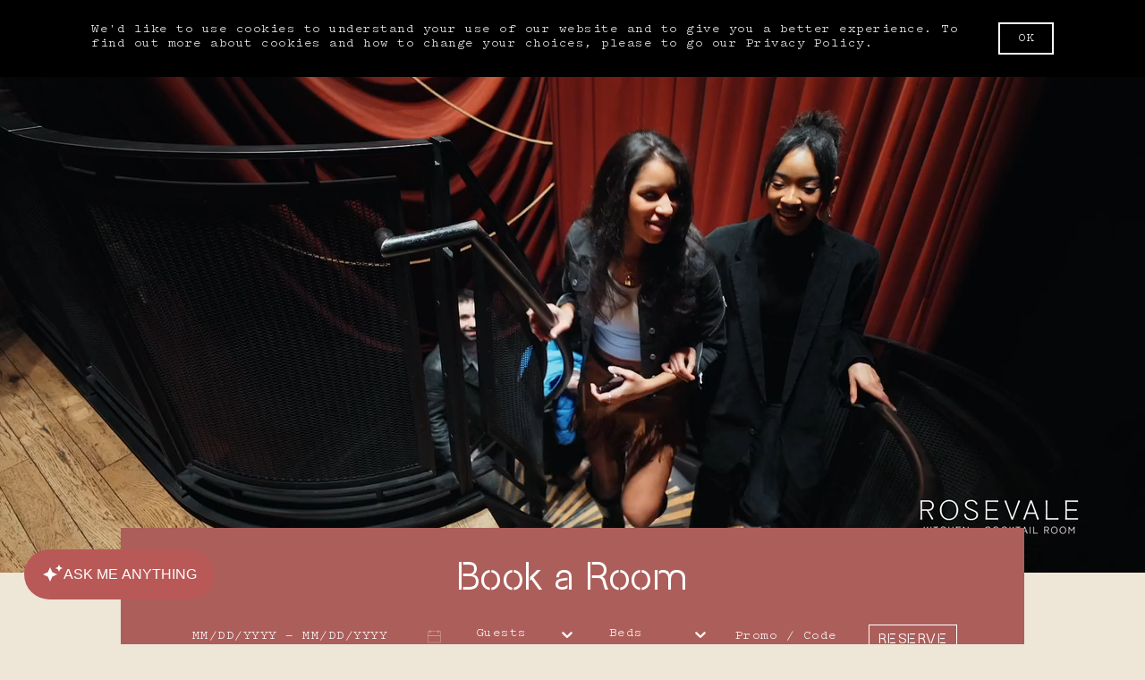

--- FILE ---
content_type: text/html; charset=utf-8
request_url: https://www.civilianhotel.com/specials/youve-been-invited
body_size: 3063
content:
<!DOCTYPE html><html lang="en"><head><meta charset="utf-8"><meta http-equiv="X-UA-Compatible" content="IE=edge,chrome=1"><meta name="viewport" content="width=device-width, initial-scale=1"><meta name="facebook-domain-verification" content="zhejppr03rgfqep8b4sqsb4c1bdl7f"><script src="https://cdn.userway.org/widget.js" data-account="CJFmOoRMSv"></script><script async="" src="https://www.googletagmanager.com/gtag/js?id=G-4VPVFCRV55"></script><script>window.dataLayer = window.dataLayer || [];
function gtag(){dataLayer.push(arguments);}
gtag('js', new Date());
gtag('config', 'G-4VPVFCRV55');

//New Consent stuff
gtag('consent', 'default', {'ad_storage': 'denied','ad_user_data': 'denied','ad_personalization': 'denied','analytics_storage': 'denied'});
</script><script>(function(w,d,s,l,i){w[l]=w[l]||[];w[l].push({'gtm.start':
new Date().getTime(),event:'gtm.js'});var f=d.getElementsByTagName(s)[0],
j=d.createElement(s),dl=l!='dataLayer'?'&l='+l:'';j.async=true;j.src=
'https://www.googletagmanager.com/gtm.js?id='+i+dl;f.parentNode.insertBefore(j,f);
})(window,document,'script','dataLayer','GTM-KZFSDBVT');
//- Chat script
</script><script>(function(w,d,s,o,f,js,fjs){w[o]=w[o]||function(){(w[o].q=w[o].q||[]).push(arguments)};js=d.createElement(s),
fjs=d.getElementsByTagName(s)[0];js.id=o;js.src=f;js.async=1;fjs.parentNode.insertBefore(js,fjs)
}(window,document,"script","CanaryChatWidget","https://static.cdn.canarytechnologies.com/dist/web-chat-loader.js"));
CanaryChatWidget("init", { slug: "civilian-hotel", chat_button_bottom_offset: 20 });Image

</script><script>(function(w,d,t,r,u) { var f,n,i; w[u]=w[u]||[],f=function() { var o={ti:"151002211"}; o.q=w[u],w[u]=new UET(o),w[u].push("pageLoad") }, n=d.createElement(t),n.src=r,n.async=1,n.onload=n.onreadystatechange=function() { var s=this.readyState; s&&s!=="loaded"&&s!=="complete"||(f(),n.onload=n.onreadystatechange=null) }, i=d.getElementsByTagName(t)[0],i.parentNode.insertBefore(n,i) }) (window,document,"script","//bat.bing.com/bat.js","uetq");
</script><script src="https://onboard.triptease.io/bootstrap.js?integrationId=01FGNWEXQS7JF7T6E45WZ7MNJJ" defer="" async="" crossorigin="anonymous" type="text/javascript"></script><script type="text/javascript" src="https://contact-api.inguest.com/bundles/revinatecontactapi/js/revinate-form.js?v=1"></script><script>var RevinateModal = {
modalWasOpened: false,
addEvent: function (obj, evt, fn) {
if (obj.addEventListener) {
obj.addEventListener(evt, fn, false);
}
else if (obj.attachEvent) {
obj.attachEvent('on' + evt, fn);
}
},
getModal: function () {
return document.getElementById('revinate_modal');
},
openModal: function () {
if (!this.modalWasOpened) {
this.getModal().style.display = 'flex';
this.modalWasOpened = true;
}
},
closeModal: function () {
this.getModal().style.display = 'none';
},

initUDFs: function () {
var titleUDF = this.getModal().querySelector('input[name=WEBSITETITLE]');
if (titleUDF) {
titleUDF.value = document.title;
}
var currentUrl = window.location.href || document.URL;
var urlUDF = this.getModal().querySelector('input[name=WEBSITEURL]');
if (urlUDF) {
urlUDF.value = currentUrl;
}
var dateYearUDF = this.getModal().querySelector('input[name=yearOfWEBSITESIGNUPDATE]');
if (dateYearUDF) {
dateYearUDF.value = new Date().getFullYear();
}
var dateMonthUDF = this.getModal().querySelector('input[name=monthOfWEBSITESIGNUPDATE]');
if (dateMonthUDF) {
dateMonthUDF.value = ('0' + (new Date().getMonth() + 1)).slice(-2);
}
var dateDayUDF = this.getModal().querySelector('input[name=dayOfWEBSITESIGNUPDATE]');
if (dateDayUDF) {
dateDayUDF.value = ('0' + new Date().getDate()).slice(-2);
}
},
init: function () {
var self = this;
this.addEvent(document, 'click', function (event) {
if (event.target === self.getModal()) {
self.closeModal();
}
});
this.addEvent(document, 'mouseout', function () {
self.openModal();
});
this.addEvent(document, 'visibilitychange', function () {
self.openModal();
});
this.addEvent(document.getElementById('revinate_modal_close'), 'click', function () {
self.closeModal();
});
this.initUDFs();
}
};
addEventListener('load', function () {
RevinateModal.init();
});

//- Schema Markup</script><script type="application/ld+json">{
"@context": "https://schema.org",
"@type": "Hotel",
"name": "Civilian Hotel",
"image": "https://s3.amazonaws.com/civilianhotel/civilianmetashare-1631890903466.png",
"@id": "https://civilianhotel.com/",
"url": "https://civilianhotel.com/",
"telephone": "9173126755",
"address": {
"@type": "PostalAddress",
"streetAddress": "305 West 48th Street",
"addressLocality": "New York",
"addressRegion": "NY",
"postalCode": "10036",
"addressCountry": "US"
},
"geo": {
"@type": "GeoCoordinates",
"latitude": 40.76143,
"longitude": -73.9874509
}
}</script><script>(function(h,o,t,j,a,r){
h.hj=h.hj||function(){(h.hj.q=h.hj.q||[]).push(arguments)};
h._hjSettings={hjid:5035600,hjsv:6};
a=o.getElementsByTagName('head')[0];
r=o.createElement('script');r.async=1;
r.src=t+h._hjSettings.hjid+j+h._hjSettings.hjsv;
a.appendChild(r);
})(window,document,'https://static.hotjar.com/c/hotjar-','.js?sv=');


</script><link rel="icon" href="/favicon.ico" type="image/x-icon"><script>(function(i,s,o,g,r,a,m){i['GoogleAnalyticsObject']=r;i[r]=i[r]||function(){
(i[r].q=i[r].q||[]).push(arguments)},i[r].l=1*new Date();a=s.createElement(o),
m=s.getElementsByTagName(o)[0];a.async=1;a.src=g;m.parentNode.insertBefore(a,m)
})(window,document,'script','//www.google-analytics.com/analytics.js','ga');

ga('create', 'UA-2977205-103', 'auto');
ga('require', 'linker');
ga('linker:autoLink', ['synxis.com']);
ga('send', 'pageview');</script><!-- Facebook Pixel Code--><script>!function(f,b,e,v,n,t,s)
{if(f.fbq)return;n=f.fbq=function(){n.callMethod?
n.callMethod.apply(n,arguments):n.queue.push(arguments)};
if(!f._fbq)f._fbq=n;n.push=n;n.loaded=!0;n.version='2.0';
n.queue=[];t=b.createElement(e);t.async=!0;
t.src=v;s=b.getElementsByTagName(e)[0];
s.parentNode.insertBefore(t,s)}(window, document,'script',
'https://connect.facebook.net/en_US/fbevents.js');
fbq('dataProcessingOptions', ['LDU'], 0, 0);
fbq('init', '181650897361672');
fbq('track', 'PageView');</script><noscript><img height="1" width="1" style="display:none" src="https://www.facebook.com/tr?id=181650897361672&amp;ev=PageView&amp;dpo=LDU&amp;dpoco=0&amp;dpost=0"></noscript><!-- End Facebook Pixel Code--><script async="" src="https://www.googletagmanager.com/gtag/js?id=DC-10814658"></script><script>window.dataLayer = window.dataLayer || [];
function gtag(){dataLayer.push(arguments);}
gtag('js', new Date());
gtag('config', 'DC-10814658');
gtag('config', 'AW-383821101');</script><script>gtag('event', 'conversion', {
'allow_custom_scripts': true,
'send_to': 'DC-10814658/websi106/civil123+unique'
});</script><noscript><img src="https://ad.doubleclick.net/ddm/activity/src=10814658;type=websi106;cat=civil123;dc_lat=;dc_rdid=;tag_for_child_directed_treatment=;tfua=;npa=;gdpr=${GDPR};gdpr_consent=${GDPR_CONSENT_755};ord=1;num=1?" width="1" height="1" alt=""></noscript><!--meta--><!--meta--><link href="/dist/main.34bbc6cae8e0578026fb.css" rel="stylesheet" type="text/css"></head><body><noscript><iframe src="ns " height="0" width="0" style="display:none;visibility:hidden"></iframe></noscript><!--seo--><!--seo--><div class="site-loader"><div class="site-loader__content"><div class="site-loader__spinner"></div></div></div><div class="wrapper"></div><script id="selfbook_jssdk" async type="text/javascript" src="https://sdk.selfbook.com/selfbook.js?hotelId=31240&amp;apiKey=YvpCWq_TT73kC8ZU9UUIX61Lx00mjY9E4Jg"></script><script type="text/javascript" src="/dist/main.34bbc6cae8e0578026fb.js" async></script></body></html>

--- FILE ---
content_type: text/html; charset=utf-8
request_url: https://www.canarytechnologies.com/chat-widget/?slug=civilian-hotel&chat_button_bottom_offset=20
body_size: 1310
content:
<!doctype html>
<html lang="en" class="canary-design-system">

<head>
  <script type="module" crossorigin src="https://static.cdn.canarytechnologies.com/dist/assets/polyfills-2nDgowvc.js"></script>

  <link rel="preconnect" href="https://fonts.googleapis.com" crossorigin />
  <link rel="preconnect" href="https://fonts.gstatic.com" crossorigin />
  <link rel="preconnect" href="https://media.canarytechnologies.com" crossorigin />
  <link rel="preconnect" href="https://res.cloudinary.com" crossorigin />

  <meta charset="utf-8" />
  <meta http-equiv="X-UA-Compatible" content="IE=edge" />
  <meta name="viewport" content="width=device-width, initial-scale=1.0, maximum-scale=1.0, user-scalable=no" />
  <link rel="stylesheet" href="https://cdn.jsdelivr.net/npm/@mdi/font@5.8.55/css/materialdesignicons.min.css" />
  <link rel="stylesheet" href="https://use.fontawesome.com/releases/v5.2.0/css/all.css" />

  <script>
    window._canary_app_version = "";
  </script>
  <script type="module" crossorigin src="https://static.cdn.canarytechnologies.com/dist/assets/chat-widget-DoZ-OY2i.js"></script>
  <link rel="modulepreload" crossorigin href="https://static.cdn.canarytechnologies.com/dist/assets/NetworkStore-s7W_7djb.js">
  <link rel="modulepreload" crossorigin href="https://static.cdn.canarytechnologies.com/dist/assets/utils-DDj0tGnZ.js">
  <link rel="modulepreload" crossorigin href="https://static.cdn.canarytechnologies.com/dist/assets/index-DMNuWWRS.js">
  <link rel="modulepreload" crossorigin href="https://static.cdn.canarytechnologies.com/dist/assets/index-BkmMLN-Z.js">
  <link rel="modulepreload" crossorigin href="https://static.cdn.canarytechnologies.com/dist/assets/index-C1ozyAP7.js">
  <link rel="modulepreload" crossorigin href="https://static.cdn.canarytechnologies.com/dist/assets/index-DoNjkE6o.js">
  <link rel="modulepreload" crossorigin href="https://static.cdn.canarytechnologies.com/dist/assets/Sentry-BGQ4M-PW.js">
  <link rel="modulepreload" crossorigin href="https://static.cdn.canarytechnologies.com/dist/assets/time-jmzSiumy.js">
  <link rel="modulepreload" crossorigin href="https://static.cdn.canarytechnologies.com/dist/assets/NotificationStatus-Dpc-PWF1.js">
  <link rel="modulepreload" crossorigin href="https://static.cdn.canarytechnologies.com/dist/assets/Message-BsAD7hQ_.js">
  <link rel="modulepreload" crossorigin href="https://static.cdn.canarytechnologies.com/dist/assets/chatStoreHelpers-BHVAVBIV.js">
  <link rel="modulepreload" crossorigin href="https://static.cdn.canarytechnologies.com/dist/assets/_commonjsHelpers-BosuxZz1.js">
  <link rel="modulepreload" crossorigin href="https://static.cdn.canarytechnologies.com/dist/assets/index-JIqC6eg9.js">
  <link rel="modulepreload" crossorigin href="https://static.cdn.canarytechnologies.com/dist/assets/socketService-CQeQ7QjK.js">
  <link rel="stylesheet" crossorigin href="https://static.cdn.canarytechnologies.com/dist/assets/chat-widget-BdNdrIKR.css">
  <link rel="stylesheet" crossorigin href="https://static.cdn.canarytechnologies.com/dist/assets/browser-reset-CgnuWW2w.css">
  <script type="module">import.meta.url;import("_").catch(()=>1);(async function*(){})().next();if(location.protocol!="file:"){window.__vite_is_modern_browser=true}</script>
  <script type="module">!function(){if(window.__vite_is_modern_browser)return;console.warn("vite: loading legacy chunks, syntax error above and the same error below should be ignored");var e=document.getElementById("vite-legacy-polyfill"),n=document.createElement("script");n.src=e.src,n.onload=function(){System.import(document.getElementById('vite-legacy-entry').getAttribute('data-src'))},document.body.appendChild(n)}();</script>
</head>

<body>
  <noscript>
    <strong>We're sorry but this app doesn't work properly without JavaScript
      enabled. Please enable it to continue.</strong>
  </noscript>
  <div id="app"></div>
  <!-- built files will be auto injected -->
  <script nomodule>!function(){var e=document,t=e.createElement("script");if(!("noModule"in t)&&"onbeforeload"in t){var n=!1;e.addEventListener("beforeload",(function(e){if(e.target===t)n=!0;else if(!e.target.hasAttribute("nomodule")||!n)return;e.preventDefault()}),!0),t.type="module",t.src=".",e.head.appendChild(t),t.remove()}}();</script>
  <script nomodule crossorigin id="vite-legacy-polyfill" src="https://static.cdn.canarytechnologies.com/dist/assets/polyfills-legacy-DCPLqJ_p.js"></script>
  <script nomodule crossorigin id="vite-legacy-entry" data-src="https://static.cdn.canarytechnologies.com/dist/assets/chat-widget-legacy-DeiqOzug.js">System.import(document.getElementById('vite-legacy-entry').getAttribute('data-src'))</script>
</body>

</html>

--- FILE ---
content_type: text/html
request_url: https://targeted-messages.triptease.io/static/v2/client/storageIframe.html
body_size: 860
content:
<!doctype html>
<html lang="en">
  <head>
    <meta charset="UTF-8" />
    <title>Triptease Storage</title>
    <script type="module">
var i=(e=>(e.Dimensions="triptease.message-engine.iframe.dimensions",e.Reveal="triptease.message-engine.iframe.reveal-request",e.ContentVisible="triptease.message-engine.iframe.content-visible",e.Destroy="triptease.message-engine.iframe.destroy-request",e.PageStateRequest="triptease.message-engine.iframe.page-state-request",e.PageStateResponse="triptease.message-engine.iframe.page-state-response",e.CtaClick="triptease.message-engine.iframe.cta-click",e.DismissClick="triptease.message-engine.iframe.dismiss-click",e.OnExitTrigger="triptease.message-engine.iframe.on-exit-trigger",e.StorageInteractionDataRequest="triptease.message-engine.storage.interaction-data.request",e.StorageInteractionDataResponse="triptease.message-engine.storage.interaction-data.response",e.StorageRegisterReveal="triptease.message-engine.storage.register-reveal",e.StorageRegisterDismiss="triptease.message-engine.storage.register-dismiss",e.StorageClearAll="triptease.message-engine.storage.clear-all",e.Diagnostics="triptease.message-engine.diagnostics.v2",e.Conflict="triptease.message-engine.conflict",e.InlinePlacementFailure="triptease.message-engine.inline-placement-failure",e))(i||{});function p(e,s){const r=e;return!!r.data&&r.data.type===s}function S({targetWindow:e,type:s,payload:r}){const a={type:s,payload:r};e.postMessage(a,"*")}function d(e){const s=r=>{for(const a of Object.keys(e))if(p(r,a)){const t=e[a];t(r.data.payload,r.source)}};return window.addEventListener("message",s),()=>{window.removeEventListener("message",s)}}const v=({getInteractionData:e,storeReveal:s,storeDismiss:r,clearAll:a})=>d({[i.StorageInteractionDataRequest]:()=>{const t=e();S({type:i.StorageInteractionDataResponse,payload:t,targetWindow:window.parent})},[i.StorageRegisterReveal]:t=>s(t.messageId),[i.StorageRegisterDismiss]:t=>r(t.messageId),[i.StorageClearAll]:()=>a()}),l="__storage_test__",g="1",m="triptease.message-engine.reveals",u="triptease.message-engine.dismisses",c=e=>{if(!e)return{};try{const s=JSON.parse(e);return s===null||typeof s!="object"?{}:s}catch{return{}}};function I(){try{localStorage.setItem(l,g);const e=localStorage.getItem(l);return localStorage.removeItem(l),e===g}catch{return!1}}function R(){if(!I())return{localStorageAvailable:!1};const s=c(localStorage.getItem(m)),r=c(localStorage.getItem(u)),a={};for(const t of Object.keys(s))a[t]??={lastReveal:null,lastDismiss:null},a[t].lastReveal=s[t]??null;for(const t of Object.keys(r))a[t]??={lastReveal:null,lastDismiss:null},a[t].lastDismiss=r[t]??null;return{localStorageAvailable:!0,interactions:a}}const f=(e,s,r)=>{const a=s==="reveal"?m:u,t=c(localStorage.getItem(a)),n=JSON.stringify({...t,[e]:r});localStorage.setItem(a,n)},D=(e,s=Date.now())=>{try{f(e,"reveal",s)}catch{}},y=(e,s=Date.now())=>{try{f(e,"dismiss",s)}catch{}},b=()=>{try{localStorage.clear()}catch{}};v({getInteractionData:R,storeReveal:D,storeDismiss:y,clearAll:b});

</script>
  </head>
  <body></body>
</html>


--- FILE ---
content_type: text/html
request_url: https://targeted-messages.triptease.io/static/nudge.html
body_size: 107835
content:
<!doctype html><html><head><meta charset="utf-8"><title>Overlay Message</title><meta name="viewport" content="width=device-width,initial-scale=1"></head><body><script>/*! For license information please see nudge.js.LICENSE.txt */
(()=>{var e={9552:e=>{"use strict";e.exports={aliceblue:[240,248,255],antiquewhite:[250,235,215],aqua:[0,255,255],aquamarine:[127,255,212],azure:[240,255,255],beige:[245,245,220],bisque:[255,228,196],black:[0,0,0],blanchedalmond:[255,235,205],blue:[0,0,255],blueviolet:[138,43,226],brown:[165,42,42],burlywood:[222,184,135],cadetblue:[95,158,160],chartreuse:[127,255,0],chocolate:[210,105,30],coral:[255,127,80],cornflowerblue:[100,149,237],cornsilk:[255,248,220],crimson:[220,20,60],cyan:[0,255,255],darkblue:[0,0,139],darkcyan:[0,139,139],darkgoldenrod:[184,134,11],darkgray:[169,169,169],darkgreen:[0,100,0],darkgrey:[169,169,169],darkkhaki:[189,183,107],darkmagenta:[139,0,139],darkolivegreen:[85,107,47],darkorange:[255,140,0],darkorchid:[153,50,204],darkred:[139,0,0],darksalmon:[233,150,122],darkseagreen:[143,188,143],darkslateblue:[72,61,139],darkslategray:[47,79,79],darkslategrey:[47,79,79],darkturquoise:[0,206,209],darkviolet:[148,0,211],deeppink:[255,20,147],deepskyblue:[0,191,255],dimgray:[105,105,105],dimgrey:[105,105,105],dodgerblue:[30,144,255],firebrick:[178,34,34],floralwhite:[255,250,240],forestgreen:[34,139,34],fuchsia:[255,0,255],gainsboro:[220,220,220],ghostwhite:[248,248,255],gold:[255,215,0],goldenrod:[218,165,32],gray:[128,128,128],green:[0,128,0],greenyellow:[173,255,47],grey:[128,128,128],honeydew:[240,255,240],hotpink:[255,105,180],indianred:[205,92,92],indigo:[75,0,130],ivory:[255,255,240],khaki:[240,230,140],lavender:[230,230,250],lavenderblush:[255,240,245],lawngreen:[124,252,0],lemonchiffon:[255,250,205],lightblue:[173,216,230],lightcoral:[240,128,128],lightcyan:[224,255,255],lightgoldenrodyellow:[250,250,210],lightgray:[211,211,211],lightgreen:[144,238,144],lightgrey:[211,211,211],lightpink:[255,182,193],lightsalmon:[255,160,122],lightseagreen:[32,178,170],lightskyblue:[135,206,250],lightslategray:[119,136,153],lightslategrey:[119,136,153],lightsteelblue:[176,196,222],lightyellow:[255,255,224],lime:[0,255,0],limegreen:[50,205,50],linen:[250,240,230],magenta:[255,0,255],maroon:[128,0,0],mediumaquamarine:[102,205,170],mediumblue:[0,0,205],mediumorchid:[186,85,211],mediumpurple:[147,112,219],mediumseagreen:[60,179,113],mediumslateblue:[123,104,238],mediumspringgreen:[0,250,154],mediumturquoise:[72,209,204],mediumvioletred:[199,21,133],midnightblue:[25,25,112],mintcream:[245,255,250],mistyrose:[255,228,225],moccasin:[255,228,181],navajowhite:[255,222,173],navy:[0,0,128],oldlace:[253,245,230],olive:[128,128,0],olivedrab:[107,142,35],orange:[255,165,0],orangered:[255,69,0],orchid:[218,112,214],palegoldenrod:[238,232,170],palegreen:[152,251,152],paleturquoise:[175,238,238],palevioletred:[219,112,147],papayawhip:[255,239,213],peachpuff:[255,218,185],peru:[205,133,63],pink:[255,192,203],plum:[221,160,221],powderblue:[176,224,230],purple:[128,0,128],rebeccapurple:[102,51,153],red:[255,0,0],rosybrown:[188,143,143],royalblue:[65,105,225],saddlebrown:[139,69,19],salmon:[250,128,114],sandybrown:[244,164,96],seagreen:[46,139,87],seashell:[255,245,238],sienna:[160,82,45],silver:[192,192,192],skyblue:[135,206,235],slateblue:[106,90,205],slategray:[112,128,144],slategrey:[112,128,144],snow:[255,250,250],springgreen:[0,255,127],steelblue:[70,130,180],tan:[210,180,140],teal:[0,128,128],thistle:[216,191,216],tomato:[255,99,71],turquoise:[64,224,208],violet:[238,130,238],wheat:[245,222,179],white:[255,255,255],whitesmoke:[245,245,245],yellow:[255,255,0],yellowgreen:[154,205,50]}},6855:(e,n,a)=>{var o=a(9552),t=a(521),r=Object.hasOwnProperty,i=Object.create(null);for(var c in o)r.call(o,c)&&(i[o[c]]=c);var l=e.exports={to:{},get:{}};function u(e,n,a){return Math.min(Math.max(n,e),a)}function s(e){var n=Math.round(e).toString(16).toUpperCase();return n.length<2?"0"+n:n}l.get=function(e){var n,a;switch(e.substring(0,3).toLowerCase()){case"hsl":n=l.get.hsl(e),a="hsl";break;case"hwb":n=l.get.hwb(e),a="hwb";break;default:n=l.get.rgb(e),a="rgb"}return n?{model:a,value:n}:null},l.get.rgb=function(e){if(!e)return null;var n,a,t,i=[0,0,0,1];if(n=e.match(/^#([a-f0-9]{6})([a-f0-9]{2})?$/i)){for(t=n[2],n=n[1],a=0;a<3;a++){var c=2*a;i[a]=parseInt(n.slice(c,c+2),16)}t&&(i[3]=parseInt(t,16)/255)}else if(n=e.match(/^#([a-f0-9]{3,4})$/i)){for(t=(n=n[1])[3],a=0;a<3;a++)i[a]=parseInt(n[a]+n[a],16);t&&(i[3]=parseInt(t+t,16)/255)}else if(n=e.match(/^rgba?\(\s*([+-]?\d+)(?=[\s,])\s*(?:,\s*)?([+-]?\d+)(?=[\s,])\s*(?:,\s*)?([+-]?\d+)\s*(?:[,|\/]\s*([+-]?[\d\.]+)(%?)\s*)?\)$/)){for(a=0;a<3;a++)i[a]=parseInt(n[a+1],0);n[4]&&(n[5]?i[3]=.01*parseFloat(n[4]):i[3]=parseFloat(n[4]))}else{if(!(n=e.match(/^rgba?\(\s*([+-]?[\d\.]+)\%\s*,?\s*([+-]?[\d\.]+)\%\s*,?\s*([+-]?[\d\.]+)\%\s*(?:[,|\/]\s*([+-]?[\d\.]+)(%?)\s*)?\)$/)))return(n=e.match(/^(\w+)$/))?"transparent"===n[1]?[0,0,0,0]:r.call(o,n[1])?((i=o[n[1]])[3]=1,i):null:null;for(a=0;a<3;a++)i[a]=Math.round(2.55*parseFloat(n[a+1]));n[4]&&(n[5]?i[3]=.01*parseFloat(n[4]):i[3]=parseFloat(n[4]))}for(a=0;a<3;a++)i[a]=u(i[a],0,255);return i[3]=u(i[3],0,1),i},l.get.hsl=function(e){if(!e)return null;var n=e.match(/^hsla?\(\s*([+-]?(?:\d{0,3}\.)?\d+)(?:deg)?\s*,?\s*([+-]?[\d\.]+)%\s*,?\s*([+-]?[\d\.]+)%\s*(?:[,|\/]\s*([+-]?(?=\.\d|\d)(?:0|[1-9]\d*)?(?:\.\d*)?(?:[eE][+-]?\d+)?)\s*)?\)$/);if(n){var a=parseFloat(n[4]);return[(parseFloat(n[1])%360+360)%360,u(parseFloat(n[2]),0,100),u(parseFloat(n[3]),0,100),u(isNaN(a)?1:a,0,1)]}return null},l.get.hwb=function(e){if(!e)return null;var n=e.match(/^hwb\(\s*([+-]?\d{0,3}(?:\.\d+)?)(?:deg)?\s*,\s*([+-]?[\d\.]+)%\s*,\s*([+-]?[\d\.]+)%\s*(?:,\s*([+-]?(?=\.\d|\d)(?:0|[1-9]\d*)?(?:\.\d*)?(?:[eE][+-]?\d+)?)\s*)?\)$/);if(n){var a=parseFloat(n[4]);return[(parseFloat(n[1])%360+360)%360,u(parseFloat(n[2]),0,100),u(parseFloat(n[3]),0,100),u(isNaN(a)?1:a,0,1)]}return null},l.to.hex=function(){var e=t(arguments);return"#"+s(e[0])+s(e[1])+s(e[2])+(e[3]<1?s(Math.round(255*e[3])):"")},l.to.rgb=function(){var e=t(arguments);return e.length<4||1===e[3]?"rgb("+Math.round(e[0])+", "+Math.round(e[1])+", "+Math.round(e[2])+")":"rgba("+Math.round(e[0])+", "+Math.round(e[1])+", "+Math.round(e[2])+", "+e[3]+")"},l.to.rgb.percent=function(){var e=t(arguments),n=Math.round(e[0]/255*100),a=Math.round(e[1]/255*100),o=Math.round(e[2]/255*100);return e.length<4||1===e[3]?"rgb("+n+"%, "+a+"%, "+o+"%)":"rgba("+n+"%, "+a+"%, "+o+"%, "+e[3]+")"},l.to.hsl=function(){var e=t(arguments);return e.length<4||1===e[3]?"hsl("+e[0]+", "+e[1]+"%, "+e[2]+"%)":"hsla("+e[0]+", "+e[1]+"%, "+e[2]+"%, "+e[3]+")"},l.to.hwb=function(){var e=t(arguments),n="";return e.length>=4&&1!==e[3]&&(n=", "+e[3]),"hwb("+e[0]+", "+e[1]+"%, "+e[2]+"%"+n+")"},l.to.keyword=function(e){return i[e.slice(0,3)]}},7124:(e,n,a)=>{"use strict";var o=a(6855),t=a(7747),r=[].slice,i=["keyword","gray","hex"],c={};Object.keys(t).forEach((function(e){c[r.call(t[e].labels).sort().join("")]=e}));var l={};function u(e,n){if(!(this instanceof u))return new u(e,n);if(n&&n in i&&(n=null),n&&!(n in t))throw new Error("Unknown model: "+n);var a,s;if(null==e)this.model="rgb",this.color=[0,0,0],this.valpha=1;else if(e instanceof u)this.model=e.model,this.color=e.color.slice(),this.valpha=e.valpha;else if("string"==typeof e){var f=o.get(e);if(null===f)throw new Error("Unable to parse color from string: "+e);this.model=f.model,s=t[this.model].channels,this.color=f.value.slice(0,s),this.valpha="number"==typeof f.value[s]?f.value[s]:1}else if(e.length){this.model=n||"rgb",s=t[this.model].channels;var d=r.call(e,0,s);this.color=g(d,s),this.valpha="number"==typeof e[s]?e[s]:1}else if("number"==typeof e)e&=16777215,this.model="rgb",this.color=[e>>16&255,e>>8&255,255&e],this.valpha=1;else{this.valpha=1;var m=Object.keys(e);"alpha"in e&&(m.splice(m.indexOf("alpha"),1),this.valpha="number"==typeof e.alpha?e.alpha:0);var p=m.sort().join("");if(!(p in c))throw new Error("Unable to parse color from object: "+JSON.stringify(e));this.model=c[p];var y=t[this.model].labels,h=[];for(a=0;a<y.length;a++)h.push(e[y[a]]);this.color=g(h)}if(l[this.model])for(s=t[this.model].channels,a=0;a<s;a++){var C=l[this.model][a];C&&(this.color[a]=C(this.color[a]))}this.valpha=Math.max(0,Math.min(1,this.valpha)),Object.freeze&&Object.freeze(this)}function s(e,n,a){return(e=Array.isArray(e)?e:[e]).forEach((function(e){(l[e]||(l[e]=[]))[n]=a})),e=e[0],function(o){var t;return arguments.length?(a&&(o=a(o)),(t=this[e]()).color[n]=o,t):(t=this[e]().color[n],a&&(t=a(t)),t)}}function f(e){return function(n){return Math.max(0,Math.min(e,n))}}function d(e){return Array.isArray(e)?e:[e]}function g(e,n){for(var a=0;a<n;a++)"number"!=typeof e[a]&&(e[a]=0);return e}u.prototype={toString:function(){return this.string()},toJSON:function(){return this[this.model]()},string:function(e){var n=this.model in o.to?this:this.rgb(),a=1===(n=n.round("number"==typeof e?e:1)).valpha?n.color:n.color.concat(this.valpha);return o.to[n.model](a)},percentString:function(e){var n=this.rgb().round("number"==typeof e?e:1),a=1===n.valpha?n.color:n.color.concat(this.valpha);return o.to.rgb.percent(a)},array:function(){return 1===this.valpha?this.color.slice():this.color.concat(this.valpha)},object:function(){for(var e={},n=t[this.model].channels,a=t[this.model].labels,o=0;o<n;o++)e[a[o]]=this.color[o];return 1!==this.valpha&&(e.alpha=this.valpha),e},unitArray:function(){var e=this.rgb().color;return e[0]/=255,e[1]/=255,e[2]/=255,1!==this.valpha&&e.push(this.valpha),e},unitObject:function(){var e=this.rgb().object();return e.r/=255,e.g/=255,e.b/=255,1!==this.valpha&&(e.alpha=this.valpha),e},round:function(e){return e=Math.max(e||0,0),new u(this.color.map(function(e){return function(n){return function(e,n){return Number(e.toFixed(n))}(n,e)}}(e)).concat(this.valpha),this.model)},alpha:function(e){return arguments.length?new u(this.color.concat(Math.max(0,Math.min(1,e))),this.model):this.valpha},red:s("rgb",0,f(255)),green:s("rgb",1,f(255)),blue:s("rgb",2,f(255)),hue:s(["hsl","hsv","hsl","hwb","hcg"],0,(function(e){return(e%360+360)%360})),saturationl:s("hsl",1,f(100)),lightness:s("hsl",2,f(100)),saturationv:s("hsv",1,f(100)),value:s("hsv",2,f(100)),chroma:s("hcg",1,f(100)),gray:s("hcg",2,f(100)),white:s("hwb",1,f(100)),wblack:s("hwb",2,f(100)),cyan:s("cmyk",0,f(100)),magenta:s("cmyk",1,f(100)),yellow:s("cmyk",2,f(100)),black:s("cmyk",3,f(100)),x:s("xyz",0,f(100)),y:s("xyz",1,f(100)),z:s("xyz",2,f(100)),l:s("lab",0,f(100)),a:s("lab",1),b:s("lab",2),keyword:function(e){return arguments.length?new u(e):t[this.model].keyword(this.color)},hex:function(e){return arguments.length?new u(e):o.to.hex(this.rgb().round().color)},rgbNumber:function(){var e=this.rgb().color;return(255&e[0])<<16|(255&e[1])<<8|255&e[2]},luminosity:function(){for(var e=this.rgb().color,n=[],a=0;a<e.length;a++){var o=e[a]/255;n[a]=o<=.03928?o/12.92:Math.pow((o+.055)/1.055,2.4)}return.2126*n[0]+.7152*n[1]+.0722*n[2]},contrast:function(e){var n=this.luminosity(),a=e.luminosity();return n>a?(n+.05)/(a+.05):(a+.05)/(n+.05)},level:function(e){var n=this.contrast(e);return n>=7.1?"AAA":n>=4.5?"AA":""},isDark:function(){var e=this.rgb().color;return(299*e[0]+587*e[1]+114*e[2])/1e3<128},isLight:function(){return!this.isDark()},negate:function(){for(var e=this.rgb(),n=0;n<3;n++)e.color[n]=255-e.color[n];return e},lighten:function(e){var n=this.hsl();return n.color[2]+=n.color[2]*e,n},darken:function(e){var n=this.hsl();return n.color[2]-=n.color[2]*e,n},saturate:function(e){var n=this.hsl();return n.color[1]+=n.color[1]*e,n},desaturate:function(e){var n=this.hsl();return n.color[1]-=n.color[1]*e,n},whiten:function(e){var n=this.hwb();return n.color[1]+=n.color[1]*e,n},blacken:function(e){var n=this.hwb();return n.color[2]+=n.color[2]*e,n},grayscale:function(){var e=this.rgb().color,n=.3*e[0]+.59*e[1]+.11*e[2];return u.rgb(n,n,n)},fade:function(e){return this.alpha(this.valpha-this.valpha*e)},opaquer:function(e){return this.alpha(this.valpha+this.valpha*e)},rotate:function(e){var n=this.hsl(),a=n.color[0];return a=(a=(a+e)%360)<0?360+a:a,n.color[0]=a,n},mix:function(e,n){if(!e||!e.rgb)throw new Error('Argument to "mix" was not a Color instance, but rather an instance of '+typeof e);var a=e.rgb(),o=this.rgb(),t=void 0===n?.5:n,r=2*t-1,i=a.alpha()-o.alpha(),c=((r*i==-1?r:(r+i)/(1+r*i))+1)/2,l=1-c;return u.rgb(c*a.red()+l*o.red(),c*a.green()+l*o.green(),c*a.blue()+l*o.blue(),a.alpha()*t+o.alpha()*(1-t))}},Object.keys(t).forEach((function(e){if(-1===i.indexOf(e)){var n=t[e].channels;u.prototype[e]=function(){if(this.model===e)return new u(this);if(arguments.length)return new u(arguments,e);var a="number"==typeof arguments[n]?n:this.valpha;return new u(d(t[this.model][e].raw(this.color)).concat(a),e)},u[e]=function(a){return"number"==typeof a&&(a=g(r.call(arguments),n)),new u(a,e)}}})),e.exports=u},5043:(e,n,a)=>{var o=a(1086),t={};for(var r in o)o.hasOwnProperty(r)&&(t[o[r]]=r);var i=e.exports={rgb:{channels:3,labels:"rgb"},hsl:{channels:3,labels:"hsl"},hsv:{channels:3,labels:"hsv"},hwb:{channels:3,labels:"hwb"},cmyk:{channels:4,labels:"cmyk"},xyz:{channels:3,labels:"xyz"},lab:{channels:3,labels:"lab"},lch:{channels:3,labels:"lch"},hex:{channels:1,labels:["hex"]},keyword:{channels:1,labels:["keyword"]},ansi16:{channels:1,labels:["ansi16"]},ansi256:{channels:1,labels:["ansi256"]},hcg:{channels:3,labels:["h","c","g"]},apple:{channels:3,labels:["r16","g16","b16"]},gray:{channels:1,labels:["gray"]}};for(var c in i)if(i.hasOwnProperty(c)){if(!("channels"in i[c]))throw new Error("missing channels property: "+c);if(!("labels"in i[c]))throw new Error("missing channel labels property: "+c);if(i[c].labels.length!==i[c].channels)throw new Error("channel and label counts mismatch: "+c);var l=i[c].channels,u=i[c].labels;delete i[c].channels,delete i[c].labels,Object.defineProperty(i[c],"channels",{value:l}),Object.defineProperty(i[c],"labels",{value:u})}i.rgb.hsl=function(e){var n,a,o=e[0]/255,t=e[1]/255,r=e[2]/255,i=Math.min(o,t,r),c=Math.max(o,t,r),l=c-i;return c===i?n=0:o===c?n=(t-r)/l:t===c?n=2+(r-o)/l:r===c&&(n=4+(o-t)/l),(n=Math.min(60*n,360))<0&&(n+=360),a=(i+c)/2,[n,100*(c===i?0:a<=.5?l/(c+i):l/(2-c-i)),100*a]},i.rgb.hsv=function(e){var n,a,o,t,r,i=e[0]/255,c=e[1]/255,l=e[2]/255,u=Math.max(i,c,l),s=u-Math.min(i,c,l),f=function(e){return(u-e)/6/s+.5};return 0===s?t=r=0:(r=s/u,n=f(i),a=f(c),o=f(l),i===u?t=o-a:c===u?t=1/3+n-o:l===u&&(t=2/3+a-n),t<0?t+=1:t>1&&(t-=1)),[360*t,100*r,100*u]},i.rgb.hwb=function(e){var n=e[0],a=e[1],o=e[2];return[i.rgb.hsl(e)[0],1/255*Math.min(n,Math.min(a,o))*100,100*(o=1-1/255*Math.max(n,Math.max(a,o)))]},i.rgb.cmyk=function(e){var n,a=e[0]/255,o=e[1]/255,t=e[2]/255;return[100*((1-a-(n=Math.min(1-a,1-o,1-t)))/(1-n)||0),100*((1-o-n)/(1-n)||0),100*((1-t-n)/(1-n)||0),100*n]},i.rgb.keyword=function(e){var n=t[e];if(n)return n;var a,r,i,c=1/0;for(var l in o)if(o.hasOwnProperty(l)){var u=(r=e,i=o[l],Math.pow(r[0]-i[0],2)+Math.pow(r[1]-i[1],2)+Math.pow(r[2]-i[2],2));u<c&&(c=u,a=l)}return a},i.keyword.rgb=function(e){return o[e]},i.rgb.xyz=function(e){var n=e[0]/255,a=e[1]/255,o=e[2]/255;return[100*(.4124*(n=n>.04045?Math.pow((n+.055)/1.055,2.4):n/12.92)+.3576*(a=a>.04045?Math.pow((a+.055)/1.055,2.4):a/12.92)+.1805*(o=o>.04045?Math.pow((o+.055)/1.055,2.4):o/12.92)),100*(.2126*n+.7152*a+.0722*o),100*(.0193*n+.1192*a+.9505*o)]},i.rgb.lab=function(e){var n=i.rgb.xyz(e),a=n[0],o=n[1],t=n[2];return o/=100,t/=108.883,a=(a/=95.047)>.008856?Math.pow(a,1/3):7.787*a+16/116,[116*(o=o>.008856?Math.pow(o,1/3):7.787*o+16/116)-16,500*(a-o),200*(o-(t=t>.008856?Math.pow(t,1/3):7.787*t+16/116))]},i.hsl.rgb=function(e){var n,a,o,t,r,i=e[0]/360,c=e[1]/100,l=e[2]/100;if(0===c)return[r=255*l,r,r];n=2*l-(a=l<.5?l*(1+c):l+c-l*c),t=[0,0,0];for(var u=0;u<3;u++)(o=i+1/3*-(u-1))<0&&o++,o>1&&o--,r=6*o<1?n+6*(a-n)*o:2*o<1?a:3*o<2?n+(a-n)*(2/3-o)*6:n,t[u]=255*r;return t},i.hsl.hsv=function(e){var n=e[0],a=e[1]/100,o=e[2]/100,t=a,r=Math.max(o,.01);return a*=(o*=2)<=1?o:2-o,t*=r<=1?r:2-r,[n,100*(0===o?2*t/(r+t):2*a/(o+a)),(o+a)/2*100]},i.hsv.rgb=function(e){var n=e[0]/60,a=e[1]/100,o=e[2]/100,t=Math.floor(n)%6,r=n-Math.floor(n),i=255*o*(1-a),c=255*o*(1-a*r),l=255*o*(1-a*(1-r));switch(o*=255,t){case 0:return[o,l,i];case 1:return[c,o,i];case 2:return[i,o,l];case 3:return[i,c,o];case 4:return[l,i,o];case 5:return[o,i,c]}},i.hsv.hsl=function(e){var n,a,o,t=e[0],r=e[1]/100,i=e[2]/100,c=Math.max(i,.01);return o=(2-r)*i,a=r*c,[t,100*(a=(a/=(n=(2-r)*c)<=1?n:2-n)||0),100*(o/=2)]},i.hwb.rgb=function(e){var n,a,o,t,r,i,c,l=e[0]/360,u=e[1]/100,s=e[2]/100,f=u+s;switch(f>1&&(u/=f,s/=f),o=6*l-(n=Math.floor(6*l)),0!=(1&n)&&(o=1-o),t=u+o*((a=1-s)-u),n){default:case 6:case 0:r=a,i=t,c=u;break;case 1:r=t,i=a,c=u;break;case 2:r=u,i=a,c=t;break;case 3:r=u,i=t,c=a;break;case 4:r=t,i=u,c=a;break;case 5:r=a,i=u,c=t}return[255*r,255*i,255*c]},i.cmyk.rgb=function(e){var n=e[0]/100,a=e[1]/100,o=e[2]/100,t=e[3]/100;return[255*(1-Math.min(1,n*(1-t)+t)),255*(1-Math.min(1,a*(1-t)+t)),255*(1-Math.min(1,o*(1-t)+t))]},i.xyz.rgb=function(e){var n,a,o,t=e[0]/100,r=e[1]/100,i=e[2]/100;return a=-.9689*t+1.8758*r+.0415*i,o=.0557*t+-.204*r+1.057*i,n=(n=3.2406*t+-1.5372*r+-.4986*i)>.0031308?1.055*Math.pow(n,1/2.4)-.055:12.92*n,a=a>.0031308?1.055*Math.pow(a,1/2.4)-.055:12.92*a,o=o>.0031308?1.055*Math.pow(o,1/2.4)-.055:12.92*o,[255*(n=Math.min(Math.max(0,n),1)),255*(a=Math.min(Math.max(0,a),1)),255*(o=Math.min(Math.max(0,o),1))]},i.xyz.lab=function(e){var n=e[0],a=e[1],o=e[2];return a/=100,o/=108.883,n=(n/=95.047)>.008856?Math.pow(n,1/3):7.787*n+16/116,[116*(a=a>.008856?Math.pow(a,1/3):7.787*a+16/116)-16,500*(n-a),200*(a-(o=o>.008856?Math.pow(o,1/3):7.787*o+16/116))]},i.lab.xyz=function(e){var n,a,o,t=e[0];n=e[1]/500+(a=(t+16)/116),o=a-e[2]/200;var r=Math.pow(a,3),i=Math.pow(n,3),c=Math.pow(o,3);return a=r>.008856?r:(a-16/116)/7.787,n=i>.008856?i:(n-16/116)/7.787,o=c>.008856?c:(o-16/116)/7.787,[n*=95.047,a*=100,o*=108.883]},i.lab.lch=function(e){var n,a=e[0],o=e[1],t=e[2];return(n=360*Math.atan2(t,o)/2/Math.PI)<0&&(n+=360),[a,Math.sqrt(o*o+t*t),n]},i.lch.lab=function(e){var n,a=e[0],o=e[1];return n=e[2]/360*2*Math.PI,[a,o*Math.cos(n),o*Math.sin(n)]},i.rgb.ansi16=function(e){var n=e[0],a=e[1],o=e[2],t=1 in arguments?arguments[1]:i.rgb.hsv(e)[2];if(0===(t=Math.round(t/50)))return 30;var r=30+(Math.round(o/255)<<2|Math.round(a/255)<<1|Math.round(n/255));return 2===t&&(r+=60),r},i.hsv.ansi16=function(e){return i.rgb.ansi16(i.hsv.rgb(e),e[2])},i.rgb.ansi256=function(e){var n=e[0],a=e[1],o=e[2];return n===a&&a===o?n<8?16:n>248?231:Math.round((n-8)/247*24)+232:16+36*Math.round(n/255*5)+6*Math.round(a/255*5)+Math.round(o/255*5)},i.ansi16.rgb=function(e){var n=e%10;if(0===n||7===n)return e>50&&(n+=3.5),[n=n/10.5*255,n,n];var a=.5*(1+~~(e>50));return[(1&n)*a*255,(n>>1&1)*a*255,(n>>2&1)*a*255]},i.ansi256.rgb=function(e){if(e>=232){var n=10*(e-232)+8;return[n,n,n]}var a;return e-=16,[Math.floor(e/36)/5*255,Math.floor((a=e%36)/6)/5*255,a%6/5*255]},i.rgb.hex=function(e){var n=(((255&Math.round(e[0]))<<16)+((255&Math.round(e[1]))<<8)+(255&Math.round(e[2]))).toString(16).toUpperCase();return"000000".substring(n.length)+n},i.hex.rgb=function(e){var n=e.toString(16).match(/[a-f0-9]{6}|[a-f0-9]{3}/i);if(!n)return[0,0,0];var a=n[0];3===n[0].length&&(a=a.split("").map((function(e){return e+e})).join(""));var o=parseInt(a,16);return[o>>16&255,o>>8&255,255&o]},i.rgb.hcg=function(e){var n,a=e[0]/255,o=e[1]/255,t=e[2]/255,r=Math.max(Math.max(a,o),t),i=Math.min(Math.min(a,o),t),c=r-i;return n=c<=0?0:r===a?(o-t)/c%6:r===o?2+(t-a)/c:4+(a-o)/c+4,n/=6,[360*(n%=1),100*c,100*(c<1?i/(1-c):0)]},i.hsl.hcg=function(e){var n,a=e[1]/100,o=e[2]/100,t=0;return(n=o<.5?2*a*o:2*a*(1-o))<1&&(t=(o-.5*n)/(1-n)),[e[0],100*n,100*t]},i.hsv.hcg=function(e){var n=e[1]/100,a=e[2]/100,o=n*a,t=0;return o<1&&(t=(a-o)/(1-o)),[e[0],100*o,100*t]},i.hcg.rgb=function(e){var n=e[0]/360,a=e[1]/100,o=e[2]/100;if(0===a)return[255*o,255*o,255*o];var t,r=[0,0,0],i=n%1*6,c=i%1,l=1-c;switch(Math.floor(i)){case 0:r[0]=1,r[1]=c,r[2]=0;break;case 1:r[0]=l,r[1]=1,r[2]=0;break;case 2:r[0]=0,r[1]=1,r[2]=c;break;case 3:r[0]=0,r[1]=l,r[2]=1;break;case 4:r[0]=c,r[1]=0,r[2]=1;break;default:r[0]=1,r[1]=0,r[2]=l}return t=(1-a)*o,[255*(a*r[0]+t),255*(a*r[1]+t),255*(a*r[2]+t)]},i.hcg.hsv=function(e){var n=e[1]/100,a=n+e[2]/100*(1-n),o=0;return a>0&&(o=n/a),[e[0],100*o,100*a]},i.hcg.hsl=function(e){var n=e[1]/100,a=e[2]/100*(1-n)+.5*n,o=0;return a>0&&a<.5?o=n/(2*a):a>=.5&&a<1&&(o=n/(2*(1-a))),[e[0],100*o,100*a]},i.hcg.hwb=function(e){var n=e[1]/100,a=n+e[2]/100*(1-n);return[e[0],100*(a-n),100*(1-a)]},i.hwb.hcg=function(e){var n=e[1]/100,a=1-e[2]/100,o=a-n,t=0;return o<1&&(t=(a-o)/(1-o)),[e[0],100*o,100*t]},i.apple.rgb=function(e){return[e[0]/65535*255,e[1]/65535*255,e[2]/65535*255]},i.rgb.apple=function(e){return[e[0]/255*65535,e[1]/255*65535,e[2]/255*65535]},i.gray.rgb=function(e){return[e[0]/100*255,e[0]/100*255,e[0]/100*255]},i.gray.hsl=i.gray.hsv=function(e){return[0,0,e[0]]},i.gray.hwb=function(e){return[0,100,e[0]]},i.gray.cmyk=function(e){return[0,0,0,e[0]]},i.gray.lab=function(e){return[e[0],0,0]},i.gray.hex=function(e){var n=255&Math.round(e[0]/100*255),a=((n<<16)+(n<<8)+n).toString(16).toUpperCase();return"000000".substring(a.length)+a},i.rgb.gray=function(e){return[(e[0]+e[1]+e[2])/3/255*100]}},7747:(e,n,a)=>{var o=a(5043),t=a(8074),r={};Object.keys(o).forEach((function(e){r[e]={},Object.defineProperty(r[e],"channels",{value:o[e].channels}),Object.defineProperty(r[e],"labels",{value:o[e].labels});var n=t(e);Object.keys(n).forEach((function(a){var o=n[a];r[e][a]=function(e){var n=function(n){if(null==n)return n;arguments.length>1&&(n=Array.prototype.slice.call(arguments));var a=e(n);if("object"==typeof a)for(var o=a.length,t=0;t<o;t++)a[t]=Math.round(a[t]);return a};return"conversion"in e&&(n.conversion=e.conversion),n}(o),r[e][a].raw=function(e){var n=function(n){return null==n?n:(arguments.length>1&&(n=Array.prototype.slice.call(arguments)),e(n))};return"conversion"in e&&(n.conversion=e.conversion),n}(o)}))})),e.exports=r},8074:(e,n,a)=>{var o=a(5043);function t(e,n){return function(a){return n(e(a))}}function r(e,n){for(var a=[n[e].parent,e],r=o[n[e].parent][e],i=n[e].parent;n[i].parent;)a.unshift(n[i].parent),r=t(o[n[i].parent][i],r),i=n[i].parent;return r.conversion=a,r}e.exports=function(e){for(var n=function(e){var n=function(){for(var e={},n=Object.keys(o),a=n.length,t=0;t<a;t++)e[n[t]]={distance:-1,parent:null};return e}(),a=[e];for(n[e].distance=0;a.length;)for(var t=a.pop(),r=Object.keys(o[t]),i=r.length,c=0;c<i;c++){var l=r[c],u=n[l];-1===u.distance&&(u.distance=n[t].distance+1,u.parent=t,a.unshift(l))}return n}(e),a={},t=Object.keys(n),i=t.length,c=0;c<i;c++){var l=t[c];null!==n[l].parent&&(a[l]=r(l,n))}return a}},1086:e=>{"use strict";e.exports={aliceblue:[240,248,255],antiquewhite:[250,235,215],aqua:[0,255,255],aquamarine:[127,255,212],azure:[240,255,255],beige:[245,245,220],bisque:[255,228,196],black:[0,0,0],blanchedalmond:[255,235,205],blue:[0,0,255],blueviolet:[138,43,226],brown:[165,42,42],burlywood:[222,184,135],cadetblue:[95,158,160],chartreuse:[127,255,0],chocolate:[210,105,30],coral:[255,127,80],cornflowerblue:[100,149,237],cornsilk:[255,248,220],crimson:[220,20,60],cyan:[0,255,255],darkblue:[0,0,139],darkcyan:[0,139,139],darkgoldenrod:[184,134,11],darkgray:[169,169,169],darkgreen:[0,100,0],darkgrey:[169,169,169],darkkhaki:[189,183,107],darkmagenta:[139,0,139],darkolivegreen:[85,107,47],darkorange:[255,140,0],darkorchid:[153,50,204],darkred:[139,0,0],darksalmon:[233,150,122],darkseagreen:[143,188,143],darkslateblue:[72,61,139],darkslategray:[47,79,79],darkslategrey:[47,79,79],darkturquoise:[0,206,209],darkviolet:[148,0,211],deeppink:[255,20,147],deepskyblue:[0,191,255],dimgray:[105,105,105],dimgrey:[105,105,105],dodgerblue:[30,144,255],firebrick:[178,34,34],floralwhite:[255,250,240],forestgreen:[34,139,34],fuchsia:[255,0,255],gainsboro:[220,220,220],ghostwhite:[248,248,255],gold:[255,215,0],goldenrod:[218,165,32],gray:[128,128,128],green:[0,128,0],greenyellow:[173,255,47],grey:[128,128,128],honeydew:[240,255,240],hotpink:[255,105,180],indianred:[205,92,92],indigo:[75,0,130],ivory:[255,255,240],khaki:[240,230,140],lavender:[230,230,250],lavenderblush:[255,240,245],lawngreen:[124,252,0],lemonchiffon:[255,250,205],lightblue:[173,216,230],lightcoral:[240,128,128],lightcyan:[224,255,255],lightgoldenrodyellow:[250,250,210],lightgray:[211,211,211],lightgreen:[144,238,144],lightgrey:[211,211,211],lightpink:[255,182,193],lightsalmon:[255,160,122],lightseagreen:[32,178,170],lightskyblue:[135,206,250],lightslategray:[119,136,153],lightslategrey:[119,136,153],lightsteelblue:[176,196,222],lightyellow:[255,255,224],lime:[0,255,0],limegreen:[50,205,50],linen:[250,240,230],magenta:[255,0,255],maroon:[128,0,0],mediumaquamarine:[102,205,170],mediumblue:[0,0,205],mediumorchid:[186,85,211],mediumpurple:[147,112,219],mediumseagreen:[60,179,113],mediumslateblue:[123,104,238],mediumspringgreen:[0,250,154],mediumturquoise:[72,209,204],mediumvioletred:[199,21,133],midnightblue:[25,25,112],mintcream:[245,255,250],mistyrose:[255,228,225],moccasin:[255,228,181],navajowhite:[255,222,173],navy:[0,0,128],oldlace:[253,245,230],olive:[128,128,0],olivedrab:[107,142,35],orange:[255,165,0],orangered:[255,69,0],orchid:[218,112,214],palegoldenrod:[238,232,170],palegreen:[152,251,152],paleturquoise:[175,238,238],palevioletred:[219,112,147],papayawhip:[255,239,213],peachpuff:[255,218,185],peru:[205,133,63],pink:[255,192,203],plum:[221,160,221],powderblue:[176,224,230],purple:[128,0,128],rebeccapurple:[102,51,153],red:[255,0,0],rosybrown:[188,143,143],royalblue:[65,105,225],saddlebrown:[139,69,19],salmon:[250,128,114],sandybrown:[244,164,96],seagreen:[46,139,87],seashell:[255,245,238],sienna:[160,82,45],silver:[192,192,192],skyblue:[135,206,235],slateblue:[106,90,205],slategray:[112,128,144],slategrey:[112,128,144],snow:[255,250,250],springgreen:[0,255,127],steelblue:[70,130,180],tan:[210,180,140],teal:[0,128,128],thistle:[216,191,216],tomato:[255,99,71],turquoise:[64,224,208],violet:[238,130,238],wheat:[245,222,179],white:[255,255,255],whitesmoke:[245,245,245],yellow:[255,255,0],yellowgreen:[154,205,50]}},6012:(e,n,a)=>{"use strict";var o=a(3185),t={"text/plain":"Text","text/html":"Url",default:"Text"};e.exports=function(e,n){var a,r,i,c,l,u,s=!1;n||(n={}),a=n.debug||!1;try{if(i=o(),c=document.createRange(),l=document.getSelection(),(u=document.createElement("span")).textContent=e,u.ariaHidden="true",u.style.all="unset",u.style.position="fixed",u.style.top=0,u.style.clip="rect(0, 0, 0, 0)",u.style.whiteSpace="pre",u.style.webkitUserSelect="text",u.style.MozUserSelect="text",u.style.msUserSelect="text",u.style.userSelect="text",u.addEventListener("copy",(function(o){if(o.stopPropagation(),n.format)if(o.preventDefault(),void 0===o.clipboardData){a&&console.warn("unable to use e.clipboardData"),a&&console.warn("trying IE specific stuff"),window.clipboardData.clearData();var r=t[n.format]||t.default;window.clipboardData.setData(r,e)}else o.clipboardData.clearData(),o.clipboardData.setData(n.format,e);n.onCopy&&(o.preventDefault(),n.onCopy(o.clipboardData))})),document.body.appendChild(u),c.selectNodeContents(u),l.addRange(c),!document.execCommand("copy"))throw new Error("copy command was unsuccessful");s=!0}catch(o){a&&console.error("unable to copy using execCommand: ",o),a&&console.warn("trying IE specific stuff");try{window.clipboardData.setData(n.format||"text",e),n.onCopy&&n.onCopy(window.clipboardData),s=!0}catch(o){a&&console.error("unable to copy using clipboardData: ",o),a&&console.error("falling back to prompt"),r=function(e){var n=(/mac os x/i.test(navigator.userAgent)?"⌘":"Ctrl")+"+C";return e.replace(/#{\s*key\s*}/g,n)}("message"in n?n.message:"Copy to clipboard: #{key}, Enter"),window.prompt(r,e)}}finally{l&&("function"==typeof l.removeRange?l.removeRange(c):l.removeAllRanges()),u&&document.body.removeChild(u),i()}return s}},6458:(e,n,a)=>{a(9954),e.exports=a(7208).Object.assign},3022:(e,n,a)=>{a(3078);var o=a(7208).Object;e.exports=function(e,n){return o.defineProperties(e,n)}},3153:(e,n,a)=>{a(168);var o=a(7208).Object;e.exports=function(e,n,a){return o.defineProperty(e,n,a)}},8531:(e,n,a)=>{a(5260),e.exports=a(7208).Object.entries},2622:(e,n,a)=>{a(8576);var o=a(7208).Object;e.exports=function(e,n){return o.getOwnPropertyDescriptor(e,n)}},8477:(e,n,a)=>{a(7685),e.exports=a(7208).Object.getOwnPropertyDescriptors},9035:(e,n,a)=>{a(4370),e.exports=a(7208).Object.getOwnPropertySymbols},7220:(e,n,a)=>{a(5453),e.exports=a(7208).Object.keys},9103:(e,n,a)=>{a(4370),a(285),a(7573),a(7224),e.exports=a(7208).Symbol},9871:(e,n,a)=>{a(9572),a(4114),e.exports=a(7273).f("iterator")},5489:(e,n,a)=>{e.exports=a(7273).f("toPrimitive")},6610:e=>{e.exports=function(e){if("function"!=typeof e)throw TypeError(e+" is not a function!");return e}},9697:e=>{e.exports=function(){}},498:(e,n,a)=>{var o=a(9632);e.exports=function(e){if(!o(e))throw TypeError(e+" is not an object!");return e}},9191:(e,n,a)=>{var o=a(1504),t=a(7154),r=a(6723);e.exports=function(e){return function(n,a,i){var c,l=o(n),u=t(l.length),s=r(i,u);if(e&&a!=a){for(;u>s;)if((c=l[s++])!=c)return!0}else for(;u>s;s++)if((e||s in l)&&l[s]===a)return e||s||0;return!e&&-1}}},1352:e=>{var n={}.toString;e.exports=function(e){return n.call(e).slice(8,-1)}},7208:e=>{var n=e.exports={version:"2.6.12"};"number"==typeof __e&&(__e=n)},7352:(e,n,a)=>{"use strict";var o=a(510),t=a(8439);e.exports=function(e,n,a){n in e?o.f(e,n,t(0,a)):e[n]=a}},1725:(e,n,a)=>{var o=a(6610);e.exports=function(e,n,a){if(o(e),void 0===n)return e;switch(a){case 1:return function(a){return e.call(n,a)};case 2:return function(a,o){return e.call(n,a,o)};case 3:return function(a,o,t){return e.call(n,a,o,t)}}return function(){return e.apply(n,arguments)}}},8239:e=>{e.exports=function(e){if(null==e)throw TypeError("Can't call method on  "+e);return e}},5179:(e,n,a)=>{e.exports=!a(472)((function(){return 7!=Object.defineProperty({},"a",{get:function(){return 7}}).a}))},8765:(e,n,a)=>{var o=a(9632),t=a(3280).document,r=o(t)&&o(t.createElement);e.exports=function(e){return r?t.createElement(e):{}}},1986:e=>{e.exports="constructor,hasOwnProperty,isPrototypeOf,propertyIsEnumerable,toLocaleString,toString,valueOf".split(",")},2266:(e,n,a)=>{var o=a(6425),t=a(7739),r=a(7410);e.exports=function(e){var n=o(e),a=t.f;if(a)for(var i,c=a(e),l=r.f,u=0;c.length>u;)l.call(e,i=c[u++])&&n.push(i);return n}},8310:(e,n,a)=>{var o=a(3280),t=a(7208),r=a(1725),i=a(2292),c=a(657),l=function(e,n,a){var u,s,f,d=e&l.F,g=e&l.G,m=e&l.S,p=e&l.P,y=e&l.B,h=e&l.W,C=g?t:t[n]||(t[n]={}),N=C.prototype,v=g?o:m?o[n]:(o[n]||{}).prototype;for(u in g&&(a=n),a)(s=!d&&v&&void 0!==v[u])&&c(C,u)||(f=s?v[u]:a[u],C[u]=g&&"function"!=typeof v[u]?a[u]:y&&s?r(f,o):h&&v[u]==f?function(e){var n=function(n,a,o){if(this instanceof e){switch(arguments.length){case 0:return new e;case 1:return new e(n);case 2:return new e(n,a)}return new e(n,a,o)}return e.apply(this,arguments)};return n.prototype=e.prototype,n}(f):p&&"function"==typeof f?r(Function.call,f):f,p&&((C.virtual||(C.virtual={}))[u]=f,e&l.R&&N&&!N[u]&&i(N,u,f)))};l.F=1,l.G=2,l.S=4,l.P=8,l.B=16,l.W=32,l.U=64,l.R=128,e.exports=l},472:e=>{e.exports=function(e){try{return!!e()}catch(e){return!0}}},3280:e=>{var n=e.exports="undefined"!=typeof window&&window.Math==Math?window:"undefined"!=typeof self&&self.Math==Math?self:Function("return this")();"number"==typeof __g&&(__g=n)},657:e=>{var n={}.hasOwnProperty;e.exports=function(e,a){return n.call(e,a)}},2292:(e,n,a)=>{var o=a(510),t=a(8439);e.exports=a(5179)?function(e,n,a){return o.f(e,n,t(1,a))}:function(e,n,a){return e[n]=a,e}},2477:(e,n,a)=>{var o=a(3280).document;e.exports=o&&o.documentElement},4457:(e,n,a)=>{e.exports=!a(5179)&&!a(472)((function(){return 7!=Object.defineProperty(a(8765)("div"),"a",{get:function(){return 7}}).a}))},3115:(e,n,a)=>{var o=a(1352);e.exports=Object("z").propertyIsEnumerable(0)?Object:function(e){return"String"==o(e)?e.split(""):Object(e)}},7359:(e,n,a)=>{var o=a(1352);e.exports=Array.isArray||function(e){return"Array"==o(e)}},9632:e=>{e.exports=function(e){return"object"==typeof e?null!==e:"function"==typeof e}},9802:(e,n,a)=>{"use strict";var o=a(2488),t=a(8439),r=a(2413),i={};a(2292)(i,a(4300)("iterator"),(function(){return this})),e.exports=function(e,n,a){e.prototype=o(i,{next:t(1,a)}),r(e,n+" Iterator")}},6125:(e,n,a)=>{"use strict";var o=a(6794),t=a(8310),r=a(9312),i=a(2292),c=a(9105),l=a(9802),u=a(2413),s=a(999),f=a(4300)("iterator"),d=!([].keys&&"next"in[].keys()),g="keys",m="values",p=function(){return this};e.exports=function(e,n,a,y,h,C,N){l(a,n,y);var v,b,L,E=function(e){if(!d&&e in k)return k[e];switch(e){case g:case m:return function(){return new a(this,e)}}return function(){return new a(this,e)}},w=n+" Iterator",_=h==m,x=!1,k=e.prototype,A=k[f]||k["@@iterator"]||h&&k[h],I=A||E(h),S=h?_?E("entries"):I:void 0,T="Array"==n&&k.entries||A;if(T&&(L=s(T.call(new e)))!==Object.prototype&&L.next&&(u(L,w,!0),o||"function"==typeof L[f]||i(L,f,p)),_&&A&&A.name!==m&&(x=!0,I=function(){return A.call(this)}),o&&!N||!d&&!x&&k[f]||i(k,f,I),c[n]=I,c[w]=p,h)if(v={values:_?I:E(m),keys:C?I:E(g),entries:S},N)for(b in v)b in k||r(k,b,v[b]);else t(t.P+t.F*(d||x),n,v);return v}},9329:e=>{e.exports=function(e,n){return{value:n,done:!!e}}},9105:e=>{e.exports={}},6794:e=>{e.exports=!0},6758:(e,n,a)=>{var o=a(4251)("meta"),t=a(9632),r=a(657),i=a(510).f,c=0,l=Object.isExtensible||function(){return!0},u=!a(472)((function(){return l(Object.preventExtensions({}))})),s=function(e){i(e,o,{value:{i:"O"+ ++c,w:{}}})},f=e.exports={KEY:o,NEED:!1,fastKey:function(e,n){if(!t(e))return"symbol"==typeof e?e:("string"==typeof e?"S":"P")+e;if(!r(e,o)){if(!l(e))return"F";if(!n)return"E";s(e)}return e[o].i},getWeak:function(e,n){if(!r(e,o)){if(!l(e))return!0;if(!n)return!1;s(e)}return e[o].w},onFreeze:function(e){return u&&f.NEED&&l(e)&&!r(e,o)&&s(e),e}}},7995:(e,n,a)=>{"use strict";var o=a(5179),t=a(6425),r=a(7739),i=a(7410),c=a(61),l=a(3115),u=Object.assign;e.exports=!u||a(472)((function(){var e={},n={},a=Symbol(),o="abcdefghijklmnopqrst";return e[a]=7,o.split("").forEach((function(e){n[e]=e})),7!=u({},e)[a]||Object.keys(u({},n)).join("")!=o}))?function(e,n){for(var a=c(e),u=arguments.length,s=1,f=r.f,d=i.f;u>s;)for(var g,m=l(arguments[s++]),p=f?t(m).concat(f(m)):t(m),y=p.length,h=0;y>h;)g=p[h++],o&&!d.call(m,g)||(a[g]=m[g]);return a}:u},2488:(e,n,a)=>{var o=a(498),t=a(6607),r=a(1986),i=a(8478)("IE_PROTO"),c=function(){},l=function(){var e,n=a(8765)("iframe"),o=r.length;for(n.style.display="none",a(2477).appendChild(n),n.src="javascript:",(e=n.contentWindow.document).open(),e.write("<script>document.F=Object<\/script>"),e.close(),l=e.F;o--;)delete l.prototype[r[o]];return l()};e.exports=Object.create||function(e,n){var a;return null!==e?(c.prototype=o(e),a=new c,c.prototype=null,a[i]=e):a=l(),void 0===n?a:t(a,n)}},510:(e,n,a)=>{var o=a(498),t=a(4457),r=a(2737),i=Object.defineProperty;n.f=a(5179)?Object.defineProperty:function(e,n,a){if(o(e),n=r(n,!0),o(a),t)try{return i(e,n,a)}catch(e){}if("get"in a||"set"in a)throw TypeError("Accessors not supported!");return"value"in a&&(e[n]=a.value),e}},6607:(e,n,a)=>{var o=a(510),t=a(498),r=a(6425);e.exports=a(5179)?Object.defineProperties:function(e,n){t(e);for(var a,i=r(n),c=i.length,l=0;c>l;)o.f(e,a=i[l++],n[a]);return e}},3264:(e,n,a)=>{var o=a(7410),t=a(8439),r=a(1504),i=a(2737),c=a(657),l=a(4457),u=Object.getOwnPropertyDescriptor;n.f=a(5179)?u:function(e,n){if(e=r(e),n=i(n,!0),l)try{return u(e,n)}catch(e){}if(c(e,n))return t(!o.f.call(e,n),e[n])}},6084:(e,n,a)=>{var o=a(1504),t=a(8772).f,r={}.toString,i="object"==typeof window&&window&&Object.getOwnPropertyNames?Object.getOwnPropertyNames(window):[];e.exports.f=function(e){return i&&"[object Window]"==r.call(e)?function(e){try{return t(e)}catch(e){return i.slice()}}(e):t(o(e))}},8772:(e,n,a)=>{var o=a(5326),t=a(1986).concat("length","prototype");n.f=Object.getOwnPropertyNames||function(e){return o(e,t)}},7739:(e,n)=>{n.f=Object.getOwnPropertySymbols},999:(e,n,a)=>{var o=a(657),t=a(61),r=a(8478)("IE_PROTO"),i=Object.prototype;e.exports=Object.getPrototypeOf||function(e){return e=t(e),o(e,r)?e[r]:"function"==typeof e.constructor&&e instanceof e.constructor?e.constructor.prototype:e instanceof Object?i:null}},5326:(e,n,a)=>{var o=a(657),t=a(1504),r=a(9191)(!1),i=a(8478)("IE_PROTO");e.exports=function(e,n){var a,c=t(e),l=0,u=[];for(a in c)a!=i&&o(c,a)&&u.push(a);for(;n.length>l;)o(c,a=n[l++])&&(~r(u,a)||u.push(a));return u}},6425:(e,n,a)=>{var o=a(5326),t=a(1986);e.exports=Object.keys||function(e){return o(e,t)}},7410:(e,n)=>{n.f={}.propertyIsEnumerable},7972:(e,n,a)=>{var o=a(8310),t=a(7208),r=a(472);e.exports=function(e,n){var a=(t.Object||{})[e]||Object[e],i={};i[e]=n(a),o(o.S+o.F*r((function(){a(1)})),"Object",i)}},9480:(e,n,a)=>{var o=a(5179),t=a(6425),r=a(1504),i=a(7410).f;e.exports=function(e){return function(n){for(var a,c=r(n),l=t(c),u=l.length,s=0,f=[];u>s;)a=l[s++],o&&!i.call(c,a)||f.push(e?[a,c[a]]:c[a]);return f}}},4344:(e,n,a)=>{var o=a(8772),t=a(7739),r=a(498),i=a(3280).Reflect;e.exports=i&&i.ownKeys||function(e){var n=o.f(r(e)),a=t.f;return a?n.concat(a(e)):n}},8439:e=>{e.exports=function(e,n){return{enumerable:!(1&e),configurable:!(2&e),writable:!(4&e),value:n}}},9312:(e,n,a)=>{e.exports=a(2292)},2413:(e,n,a)=>{var o=a(510).f,t=a(657),r=a(4300)("toStringTag");e.exports=function(e,n,a){e&&!t(e=a?e:e.prototype,r)&&o(e,r,{configurable:!0,value:n})}},8478:(e,n,a)=>{var o=a(9990)("keys"),t=a(4251);e.exports=function(e){return o[e]||(o[e]=t(e))}},9990:(e,n,a)=>{var o=a(7208),t=a(3280),r="__core-js_shared__",i=t[r]||(t[r]={});(e.exports=function(e,n){return i[e]||(i[e]=void 0!==n?n:{})})("versions",[]).push({version:o.version,mode:a(6794)?"pure":"global",copyright:"© 2020 Denis Pushkarev (zloirock.ru)"})},8502:(e,n,a)=>{var o=a(8290),t=a(8239);e.exports=function(e){return function(n,a){var r,i,c=String(t(n)),l=o(a),u=c.length;return l<0||l>=u?e?"":void 0:(r=c.charCodeAt(l))<55296||r>56319||l+1===u||(i=c.charCodeAt(l+1))<56320||i>57343?e?c.charAt(l):r:e?c.slice(l,l+2):i-56320+(r-55296<<10)+65536}}},6723:(e,n,a)=>{var o=a(8290),t=Math.max,r=Math.min;e.exports=function(e,n){return(e=o(e))<0?t(e+n,0):r(e,n)}},8290:e=>{var n=Math.ceil,a=Math.floor;e.exports=function(e){return isNaN(e=+e)?0:(e>0?a:n)(e)}},1504:(e,n,a)=>{var o=a(3115),t=a(8239);e.exports=function(e){return o(t(e))}},7154:(e,n,a)=>{var o=a(8290),t=Math.min;e.exports=function(e){return e>0?t(o(e),9007199254740991):0}},61:(e,n,a)=>{var o=a(8239);e.exports=function(e){return Object(o(e))}},2737:(e,n,a)=>{var o=a(9632);e.exports=function(e,n){if(!o(e))return e;var a,t;if(n&&"function"==typeof(a=e.toString)&&!o(t=a.call(e)))return t;if("function"==typeof(a=e.valueOf)&&!o(t=a.call(e)))return t;if(!n&&"function"==typeof(a=e.toString)&&!o(t=a.call(e)))return t;throw TypeError("Can't convert object to primitive value")}},4251:e=>{var n=0,a=Math.random();e.exports=function(e){return"Symbol(".concat(void 0===e?"":e,")_",(++n+a).toString(36))}},1164:(e,n,a)=>{var o=a(3280),t=a(7208),r=a(6794),i=a(7273),c=a(510).f;e.exports=function(e){var n=t.Symbol||(t.Symbol=r?{}:o.Symbol||{});"_"==e.charAt(0)||e in n||c(n,e,{value:i.f(e)})}},7273:(e,n,a)=>{n.f=a(4300)},4300:(e,n,a)=>{var o=a(9990)("wks"),t=a(4251),r=a(3280).Symbol,i="function"==typeof r;(e.exports=function(e){return o[e]||(o[e]=i&&r[e]||(i?r:t)("Symbol."+e))}).store=o},4411:(e,n,a)=>{"use strict";var o=a(9697),t=a(9329),r=a(9105),i=a(1504);e.exports=a(6125)(Array,"Array",(function(e,n){this._t=i(e),this._i=0,this._k=n}),(function(){var e=this._t,n=this._k,a=this._i++;return!e||a>=e.length?(this._t=void 0,t(1)):t(0,"keys"==n?a:"values"==n?e[a]:[a,e[a]])}),"values"),r.Arguments=r.Array,o("keys"),o("values"),o("entries")},9954:(e,n,a)=>{var o=a(8310);o(o.S+o.F,"Object",{assign:a(7995)})},3078:(e,n,a)=>{var o=a(8310);o(o.S+o.F*!a(5179),"Object",{defineProperties:a(6607)})},168:(e,n,a)=>{var o=a(8310);o(o.S+o.F*!a(5179),"Object",{defineProperty:a(510).f})},8576:(e,n,a)=>{var o=a(1504),t=a(3264).f;a(7972)("getOwnPropertyDescriptor",(function(){return function(e,n){return t(o(e),n)}}))},5453:(e,n,a)=>{var o=a(61),t=a(6425);a(7972)("keys",(function(){return function(e){return t(o(e))}}))},285:()=>{},9572:(e,n,a)=>{"use strict";var o=a(8502)(!0);a(6125)(String,"String",(function(e){this._t=String(e),this._i=0}),(function(){var e,n=this._t,a=this._i;return a>=n.length?{value:void 0,done:!0}:(e=o(n,a),this._i+=e.length,{value:e,done:!1})}))},4370:(e,n,a)=>{"use strict";var o=a(3280),t=a(657),r=a(5179),i=a(8310),c=a(9312),l=a(6758).KEY,u=a(472),s=a(9990),f=a(2413),d=a(4251),g=a(4300),m=a(7273),p=a(1164),y=a(2266),h=a(7359),C=a(498),N=a(9632),v=a(61),b=a(1504),L=a(2737),E=a(8439),w=a(2488),_=a(6084),x=a(3264),k=a(7739),A=a(510),I=a(6425),S=x.f,T=A.f,M=_.f,O=o.Symbol,P=o.JSON,z=P&&P.stringify,B=g("_hidden"),j=g("toPrimitive"),D={}.propertyIsEnumerable,F=s("symbol-registry"),H=s("symbols"),R=s("op-symbols"),U=Object.prototype,V="function"==typeof O&&!!k.f,G=o.QObject,Q=!G||!G.prototype||!G.prototype.findChild,Y=r&&u((function(){return 7!=w(T({},"a",{get:function(){return T(this,"a",{value:7}).a}})).a}))?function(e,n,a){var o=S(U,n);o&&delete U[n],T(e,n,a),o&&e!==U&&T(U,n,o)}:T,W=function(e){var n=H[e]=w(O.prototype);return n._k=e,n},Z=V&&"symbol"==typeof O.iterator?function(e){return"symbol"==typeof e}:function(e){return e instanceof O},K=function(e,n,a){return e===U&&K(R,n,a),C(e),n=L(n,!0),C(a),t(H,n)?(a.enumerable?(t(e,B)&&e[B][n]&&(e[B][n]=!1),a=w(a,{enumerable:E(0,!1)})):(t(e,B)||T(e,B,E(1,{})),e[B][n]=!0),Y(e,n,a)):T(e,n,a)},q=function(e,n){C(e);for(var a,o=y(n=b(n)),t=0,r=o.length;r>t;)K(e,a=o[t++],n[a]);return e},J=function(e){var n=D.call(this,e=L(e,!0));return!(this===U&&t(H,e)&&!t(R,e))&&(!(n||!t(this,e)||!t(H,e)||t(this,B)&&this[B][e])||n)},X=function(e,n){if(e=b(e),n=L(n,!0),e!==U||!t(H,n)||t(R,n)){var a=S(e,n);return!a||!t(H,n)||t(e,B)&&e[B][n]||(a.enumerable=!0),a}},$=function(e){for(var n,a=M(b(e)),o=[],r=0;a.length>r;)t(H,n=a[r++])||n==B||n==l||o.push(n);return o},ee=function(e){for(var n,a=e===U,o=M(a?R:b(e)),r=[],i=0;o.length>i;)!t(H,n=o[i++])||a&&!t(U,n)||r.push(H[n]);return r};V||(c((O=function(){if(this instanceof O)throw TypeError("Symbol is not a constructor!");var e=d(arguments.length>0?arguments[0]:void 0),n=function(a){this===U&&n.call(R,a),t(this,B)&&t(this[B],e)&&(this[B][e]=!1),Y(this,e,E(1,a))};return r&&Q&&Y(U,e,{configurable:!0,set:n}),W(e)}).prototype,"toString",(function(){return this._k})),x.f=X,A.f=K,a(8772).f=_.f=$,a(7410).f=J,k.f=ee,r&&!a(6794)&&c(U,"propertyIsEnumerable",J,!0),m.f=function(e){return W(g(e))}),i(i.G+i.W+i.F*!V,{Symbol:O});for(var ne="hasInstance,isConcatSpreadable,iterator,match,replace,search,species,split,toPrimitive,toStringTag,unscopables".split(","),ae=0;ne.length>ae;)g(ne[ae++]);for(var oe=I(g.store),te=0;oe.length>te;)p(oe[te++]);i(i.S+i.F*!V,"Symbol",{for:function(e){return t(F,e+="")?F[e]:F[e]=O(e)},keyFor:function(e){if(!Z(e))throw TypeError(e+" is not a symbol!");for(var n in F)if(F[n]===e)return n},useSetter:function(){Q=!0},useSimple:function(){Q=!1}}),i(i.S+i.F*!V,"Object",{create:function(e,n){return void 0===n?w(e):q(w(e),n)},defineProperty:K,defineProperties:q,getOwnPropertyDescriptor:X,getOwnPropertyNames:$,getOwnPropertySymbols:ee});var re=u((function(){k.f(1)}));i(i.S+i.F*re,"Object",{getOwnPropertySymbols:function(e){return k.f(v(e))}}),P&&i(i.S+i.F*(!V||u((function(){var e=O();return"[null]"!=z([e])||"{}"!=z({a:e})||"{}"!=z(Object(e))}))),"JSON",{stringify:function(e){for(var n,a,o=[e],t=1;arguments.length>t;)o.push(arguments[t++]);if(a=n=o[1],(N(n)||void 0!==e)&&!Z(e))return h(n)||(n=function(e,n){if("function"==typeof a&&(n=a.call(this,e,n)),!Z(n))return n}),o[1]=n,z.apply(P,o)}}),O.prototype[j]||a(2292)(O.prototype,j,O.prototype.valueOf),f(O,"Symbol"),f(Math,"Math",!0),f(o.JSON,"JSON",!0)},5260:(e,n,a)=>{var o=a(8310),t=a(9480)(!0);o(o.S,"Object",{entries:function(e){return t(e)}})},7685:(e,n,a)=>{var o=a(8310),t=a(4344),r=a(1504),i=a(3264),c=a(7352);o(o.S,"Object",{getOwnPropertyDescriptors:function(e){for(var n,a,o=r(e),l=i.f,u=t(o),s={},f=0;u.length>f;)void 0!==(a=l(o,n=u[f++]))&&c(s,n,a);return s}})},7573:(e,n,a)=>{a(1164)("asyncIterator")},7224:(e,n,a)=>{a(1164)("observable")},4114:(e,n,a)=>{a(4411);for(var o=a(3280),t=a(2292),r=a(9105),i=a(4300)("toStringTag"),c="CSSRuleList,CSSStyleDeclaration,CSSValueList,ClientRectList,DOMRectList,DOMStringList,DOMTokenList,DataTransferItemList,FileList,HTMLAllCollection,HTMLCollection,HTMLFormElement,HTMLSelectElement,MediaList,MimeTypeArray,NamedNodeMap,NodeList,PaintRequestList,Plugin,PluginArray,SVGLengthList,SVGNumberList,SVGPathSegList,SVGPointList,SVGStringList,SVGTransformList,SourceBufferList,StyleSheetList,TextTrackCueList,TextTrackList,TouchList".split(","),l=0;l<c.length;l++){var u=c[l],s=o[u],f=s&&s.prototype;f&&!f[i]&&t(f,i,u),r[u]=r.Array}},9792:e=>{e.exports=[{countryNameEn:"Andorra",countryNameLocal:"Andorra",countryCode:"AD",currencyCode:"EUR",currencyNameEn:"Euro",tinType:"",tinName:"",officialLanguageCode:"ca",officialLanguageNameEn:"Catalan, Valencian",officialLanguageNameLocal:"Català, Valencià",countryCallingCode:"376",areaCodes:[],region:"Europe",flag:"🇦🇩"},{countryNameEn:"Afghanistan",countryNameLocal:"د افغانستان اسلامي دولتدولت اسلامی افغانستان, جمهوری اسلامی افغانستان",countryCode:"AF",currencyCode:"AFN",currencyNameEn:"Afghan afghani",tinType:"",tinName:"",officialLanguageCode:"fa",officialLanguageNameEn:"Persian",officialLanguageNameLocal:"فارسی",countryCallingCode:"93",areaCodes:[],region:"Asia & Pacific",flag:"🇦🇫"},{countryNameEn:"Antigua and Barbuda",countryNameLocal:"Antigua and Barbuda",countryCode:"AG",currencyCode:"XCD",currencyNameEn:"East Caribbean dollar",tinType:"",tinName:"",officialLanguageCode:"en",officialLanguageNameEn:"English",officialLanguageNameLocal:"English",countryCallingCode:"1268",areaCodes:[],region:"South/Latin America",flag:"🇦🇬"},{countryNameEn:"Anguilla",countryNameLocal:"Anguilla",countryCode:"AI",currencyCode:"XCD",currencyNameEn:"East Caribbean dollar",tinType:"",tinName:"",officialLanguageCode:"en",officialLanguageNameEn:"English",officialLanguageNameLocal:"English",countryCallingCode:"1264",areaCodes:[],region:"South/Latin America",flag:"🇦🇮"},{countryNameEn:"Albania",countryNameLocal:"Shqipëria",countryCode:"AL",currencyCode:"ALL",currencyNameEn:"Albanian lek",tinType:"NIPT",tinName:"Numri i Identifikimit për Personin e Tatueshëm",officialLanguageCode:"sq",officialLanguageNameEn:"Albanian",officialLanguageNameLocal:"Shqip",countryCallingCode:"355",areaCodes:[],region:"Europe",flag:"🇦🇱"},{countryNameEn:"Armenia",countryNameLocal:"Հայաստան",countryCode:"AM",currencyCode:"AMD",currencyNameEn:"Armenian dram",tinType:"",tinName:"",officialLanguageCode:"hy",officialLanguageNameEn:"Armenian",officialLanguageNameLocal:"Հայերեն",countryCallingCode:"374",areaCodes:[],region:"Europe",flag:"🇦🇲"},{countryNameEn:"Angola",countryNameLocal:"Angola",countryCode:"AO",currencyCode:"AOA",currencyNameEn:"Angolan kwanza",tinType:"",tinName:"",officialLanguageCode:"pt",officialLanguageNameEn:"Portuguese",officialLanguageNameLocal:"Português",countryCallingCode:"244",areaCodes:[],region:"Africa",flag:"🇦🇴"},{countryNameEn:"Antarctica",countryNameLocal:"Antarctica, Antártico, Antarctique, Антарктике",countryCode:"AQ",currencyCode:"",currencyNameEn:"",tinType:"",tinName:"",officialLanguageCode:"en",officialLanguageNameEn:"English",officialLanguageNameLocal:"English",countryCallingCode:"672",areaCodes:[],region:"Asia & Pacific",flag:"🇦🇶"},{countryNameEn:"Argentina",countryNameLocal:"Argentina",countryCode:"AR",currencyCode:"ARS",currencyNameEn:"Argentine peso",tinType:"CUIT",tinName:"Código Único de Identificación Tributaria",officialLanguageCode:"es",officialLanguageNameEn:"Spanish, Castilian",officialLanguageNameLocal:"Español",countryCallingCode:"54",areaCodes:[],region:"South/Latin America",flag:"🇦🇷"},{countryNameEn:"American Samoa",countryNameLocal:"American Samoa",countryCode:"AS",currencyCode:"USD",currencyNameEn:"United States dollar",tinType:"",tinName:"",officialLanguageCode:"en",officialLanguageNameEn:"English",officialLanguageNameLocal:"English",countryCallingCode:"1684",areaCodes:[],region:"Asia & Pacific",flag:"🇦🇸"},{countryNameEn:"Austria",countryNameLocal:"Österreich",countryCode:"AT",currencyCode:"EUR",currencyNameEn:"Euro",tinType:"UID",tinName:"Umsatzsteuer-Identifikationsnummer",officialLanguageCode:"de",officialLanguageNameEn:"German",officialLanguageNameLocal:"Deutsch",countryCallingCode:"43",areaCodes:[],region:"Europe",flag:"🇦🇹"},{countryNameEn:"Australia",countryNameLocal:"Australia",countryCode:"AU",currencyCode:"AUD",currencyNameEn:"Australian dollar",tinType:"ABN",tinName:"Australian Business Number",officialLanguageCode:"en",officialLanguageNameEn:"English",officialLanguageNameLocal:"English",countryCallingCode:"61",areaCodes:[],region:"Asia & Pacific",flag:"🇦🇺"},{countryNameEn:"Aruba",countryNameLocal:"Aruba",countryCode:"AW",currencyCode:"AWG",currencyNameEn:"Aruban florin",tinType:"",tinName:"",officialLanguageCode:"nl",officialLanguageNameEn:"Dutch, Flemish",officialLanguageNameLocal:"Nederlands, Vlaams",countryCallingCode:"297",areaCodes:[],region:"South/Latin America",flag:"🇦🇼"},{countryNameEn:"Åland Islands",countryNameLocal:"Åland",countryCode:"AX",currencyCode:"EUR",currencyNameEn:"Euro",tinType:"",tinName:"",officialLanguageCode:"sv",officialLanguageNameEn:"Swedish",officialLanguageNameLocal:"Svenska",countryCallingCode:"358",areaCodes:[],region:"Europe",flag:"🇦🇽"},{countryNameEn:"Azerbaijan",countryNameLocal:"Azərbaycan",countryCode:"AZ",currencyCode:"AZN",currencyNameEn:"Azerbaijani manat",tinType:"",tinName:"",officialLanguageCode:"az",officialLanguageNameEn:"Azerbaijani",officialLanguageNameLocal:"azərbaycan dili",countryCallingCode:"994",areaCodes:[],region:"Asia & Pacific",flag:"🇦🇿"},{countryNameEn:"Bosnia and Herzegovina",countryNameLocal:"Bosna i Hercegovina",countryCode:"BA",currencyCode:"BAM",currencyNameEn:"Bosnia and Herzegovina convertible mark",tinType:"",tinName:"",officialLanguageCode:"bs",officialLanguageNameEn:"Bosnian",officialLanguageNameLocal:"bosanski jezik",countryCallingCode:"387",areaCodes:[],region:"Europe",flag:"🇧🇦"},{countryNameEn:"Barbados",countryNameLocal:"Barbados",countryCode:"BB",currencyCode:"BBD",currencyNameEn:"Barbados dollar",tinType:"",tinName:"",officialLanguageCode:"en",officialLanguageNameEn:"English",officialLanguageNameLocal:"English",countryCallingCode:"1246",areaCodes:[],region:"South/Latin America",flag:"🇧🇧"},{countryNameEn:"Bangladesh",countryNameLocal:"গণপ্রজাতন্ত্রী বাংলাদেশ",countryCode:"BD",currencyCode:"BDT",currencyNameEn:"Bangladeshi taka",tinType:"",tinName:"",officialLanguageCode:"bn",officialLanguageNameEn:"Bengali",officialLanguageNameLocal:"বাংলা",countryCallingCode:"880",areaCodes:[],region:"Asia & Pacific",flag:"🇧🇩"},{countryNameEn:"Belgium",countryNameLocal:"België, Belgique, Belgien",countryCode:"BE",currencyCode:"EUR",currencyNameEn:"Euro",tinType:"n° TVABTW-nr Mwst-nr",tinName:"BTW identificatienummer / Numéro de TVA",officialLanguageCode:"nl",officialLanguageNameEn:"Dutch, Flemish",officialLanguageNameLocal:"Nederlands, Vlaams",countryCallingCode:"32",areaCodes:[],region:"Europe",flag:"🇧🇪"},{countryNameEn:"Burkina Faso",countryNameLocal:"Burkina Faso",countryCode:"BF",currencyCode:"XOF",currencyNameEn:"CFA franc BCEAO",tinType:"",tinName:"",officialLanguageCode:"fr",officialLanguageNameEn:"French",officialLanguageNameLocal:"Français",countryCallingCode:"226",areaCodes:[],region:"Africa",flag:"🇧🇫"},{countryNameEn:"Bulgaria",countryNameLocal:"България",countryCode:"BG",currencyCode:"BGN",currencyNameEn:"Bulgarian lev",tinType:"ДДС номер",tinName:"Идентификационен номер по ДДС",officialLanguageCode:"bg",officialLanguageNameEn:"Bulgarian",officialLanguageNameLocal:"български език",countryCallingCode:"359",areaCodes:[],region:"Europe",flag:"🇧🇬"},{countryNameEn:"Bahrain",countryNameLocal:"البحرين",countryCode:"BH",currencyCode:"BHD",currencyNameEn:"Bahraini dinar",tinType:"",tinName:"",officialLanguageCode:"ar",officialLanguageNameEn:"Arabic",officialLanguageNameLocal:"العربية",countryCallingCode:"973",areaCodes:[],region:"Arab States",flag:"🇧🇭"},{countryNameEn:"Burundi",countryNameLocal:"Burundi",countryCode:"BI",currencyCode:"BIF",currencyNameEn:"Burundian franc",tinType:"",tinName:"",officialLanguageCode:"fr",officialLanguageNameEn:"French",officialLanguageNameLocal:"Français",countryCallingCode:"257",areaCodes:[],region:"Africa",flag:"🇧🇮"},{countryNameEn:"Benin",countryNameLocal:"Bénin",countryCode:"BJ",currencyCode:"XOF",currencyNameEn:"CFA franc BCEAO",tinType:"",tinName:"",officialLanguageCode:"fr",officialLanguageNameEn:"French",officialLanguageNameLocal:"Français",countryCallingCode:"229",areaCodes:[],region:"Africa",flag:"🇧🇯"},{countryNameEn:"Saint Barthélemy",countryNameLocal:"Saint-Barthélemy",countryCode:"BL",currencyCode:"EUR",currencyNameEn:"Euro",tinType:"",tinName:"",officialLanguageCode:"fr",officialLanguageNameEn:"French",officialLanguageNameLocal:"Français",countryCallingCode:"590",areaCodes:[],region:"South/Latin America",flag:"🇧🇱"},{countryNameEn:"Bermuda",countryNameLocal:"Bermuda",countryCode:"BM",currencyCode:"BMD",currencyNameEn:"Bermudian dollar",tinType:"",tinName:"",officialLanguageCode:"en",officialLanguageNameEn:"English",officialLanguageNameLocal:"English",countryCallingCode:"1441",areaCodes:[],region:"North America",flag:"🇧🇲"},{countryNameEn:"Brunei Darussalam",countryNameLocal:"Brunei Darussalam",countryCode:"BN",currencyCode:"BND",currencyNameEn:"Brunei dollar",tinType:"",tinName:"",officialLanguageCode:"ms",officialLanguageNameEn:"Malay",officialLanguageNameLocal:"Bahasa Melayu, بهاس ملايو‎",countryCallingCode:"673",areaCodes:[],region:"Asia & Pacific",flag:"🇧🇳"},{countryNameEn:"Bolivia (Plurinational State of)",countryNameLocal:"Bolivia, Bulibiya, Volívia, Wuliwya",countryCode:"BO",currencyCode:"BOP",currencyNameEn:"",tinType:"NIT",tinName:"Número de Identificación Tributaria",officialLanguageCode:"es",officialLanguageNameEn:"Spanish, Castilian",officialLanguageNameLocal:"Español",countryCallingCode:"591",areaCodes:[],region:"South/Latin America",flag:"🇧🇴"},{countryNameEn:"Bonaire, Sint Eustatius and Saba",countryNameLocal:"Caribisch Nederland",countryCode:"BQ",currencyCode:"USD",currencyNameEn:"United States dollar",tinType:"",tinName:"",officialLanguageCode:"nl",officialLanguageNameEn:"Dutch, Flemish",officialLanguageNameLocal:"Nederlands, Vlaams",countryCallingCode:"5997",areaCodes:[],region:"Unknown",flag:"🇧🇶"},{countryNameEn:"Brazil",countryNameLocal:"Brasil",countryCode:"BR",currencyCode:"BRL",currencyNameEn:"Brazilian real",tinType:"CNPJ",tinName:"Cadastro Nacional de Pessoa Jurídica",officialLanguageCode:"pt",officialLanguageNameEn:"Portuguese",officialLanguageNameLocal:"Português",countryCallingCode:"55",areaCodes:[],region:"South/Latin America",flag:"🇧🇷"},{countryNameEn:"Bhutan",countryNameLocal:"འབྲུག་ཡུལ",countryCode:"BT",currencyCode:"BTN",currencyNameEn:"Bhutanese ngultrum",tinType:"",tinName:"",officialLanguageCode:"dz",officialLanguageNameEn:"Dzongkha",officialLanguageNameLocal:"རྫོང་ཁ",countryCallingCode:"975",areaCodes:[],region:"Asia & Pacific",flag:"🇧🇹"},{countryNameEn:"Bouvet Island",countryNameLocal:"Bouvetøya",countryCode:"BV",currencyCode:"NOK",currencyNameEn:"Norwegian krone",tinType:"",tinName:"",officialLanguageCode:"no",officialLanguageNameEn:"Norwegian",officialLanguageNameLocal:"Norsk",countryCallingCode:"47",areaCodes:[],region:"South/Latin America",flag:"🇧🇻"},{countryNameEn:"Botswana",countryNameLocal:"Botswana",countryCode:"BW",currencyCode:"BWP",currencyNameEn:"Botswana pula",tinType:"",tinName:"",officialLanguageCode:"en",officialLanguageNameEn:"English",officialLanguageNameLocal:"English",countryCallingCode:"267",areaCodes:[],region:"Africa",flag:"🇧🇼"},{countryNameEn:"Belarus",countryNameLocal:"Беларусь",countryCode:"BY",currencyCode:"BYR",currencyNameEn:"",tinType:"УНП (UNP)",tinName:"Учетный номер плательщика",officialLanguageCode:"be",officialLanguageNameEn:"Belarusian",officialLanguageNameLocal:"беларуская мова",countryCallingCode:"375",areaCodes:[],region:"Europe",flag:"🇧🇾"},{countryNameEn:"Belize",countryNameLocal:"Belize",countryCode:"BZ",currencyCode:"BZD",currencyNameEn:"Belize dollar",tinType:"",tinName:"",officialLanguageCode:"en",officialLanguageNameEn:"English",officialLanguageNameLocal:"English",countryCallingCode:"501",areaCodes:[],region:"South/Latin America",flag:"🇧🇿"},{countryNameEn:"Canada",countryNameLocal:"Canada",countryCode:"CA",currencyCode:"CAD",currencyNameEn:"Canadian dollar",tinType:"BN / NE",tinName:"Business Number",officialLanguageCode:"en",officialLanguageNameEn:"English",officialLanguageNameLocal:"English",countryCallingCode:"1",areaCodes:["403","587","780","825","236","250","604","672","778","204","431","506","709","782","902","226","249","289","343","365","416","437","519","548","613","647","705","807","905","367","418","438","450","514","579","581","819","873","306","639","867"],region:"North America",flag:"🇨🇦"},{countryNameEn:"Switzerland",countryNameLocal:"Schweiz, Suisse, Svizzera, Svizra",countryCode:"CH",currencyCode:"CHE",currencyNameEn:"WIR Euro (complementary currency)",tinType:"MWST/TVA/IVA",tinName:"Mehrwertsteuernummer",officialLanguageCode:"de",officialLanguageNameEn:"German",officialLanguageNameLocal:"Deutsch",countryCallingCode:"41",areaCodes:[],region:"Europe",flag:"🇨🇭"},{countryNameEn:"Côte d'Ivoire",countryNameLocal:"Côte d'Ivoire",countryCode:"CI",currencyCode:"XOF",currencyNameEn:"CFA franc BCEAO",tinType:"",tinName:"",officialLanguageCode:"fr",officialLanguageNameEn:"French",officialLanguageNameLocal:"Français",countryCallingCode:"225",areaCodes:[],region:"Africa",flag:"🇨🇮"},{countryNameEn:"Chile",countryNameLocal:"Chile",countryCode:"CL",currencyCode:"CLP",currencyNameEn:"Chilean peso",tinType:"RUT",tinName:"Rol Único Tributario",officialLanguageCode:"es",officialLanguageNameEn:"Spanish, Castilian",officialLanguageNameLocal:"Español",countryCallingCode:"56",areaCodes:[],region:"South/Latin America",flag:"🇨🇱"},{countryNameEn:"Cameroon",countryNameLocal:"Cameroun, Cameroon",countryCode:"CM",currencyCode:"XAF",currencyNameEn:"CFA franc BEAC",tinType:"",tinName:"",officialLanguageCode:"fr",officialLanguageNameEn:"French",officialLanguageNameLocal:"Français",countryCallingCode:"237",areaCodes:[],region:"Africa",flag:"🇨🇲"},{countryNameEn:"China",countryNameLocal:"中国",countryCode:"CN",currencyCode:"CNY",currencyNameEn:"Renminbi (Chinese) yuan",tinType:"",tinName:"",officialLanguageCode:"zh-hans",officialLanguageNameEn:"",officialLanguageNameLocal:"",countryCallingCode:"86",areaCodes:[],region:"Asia & Pacific",flag:"🇨🇳"},{countryNameEn:"Colombia",countryNameLocal:"Colombia",countryCode:"CO",currencyCode:"COP",currencyNameEn:"Colombian peso",tinType:"NIT",tinName:"Número De Identificación Tributaria",officialLanguageCode:"es",officialLanguageNameEn:"Spanish, Castilian",officialLanguageNameLocal:"Español",countryCallingCode:"57",areaCodes:[],region:"South/Latin America",flag:"🇨🇴"},{countryNameEn:"Costa Rica",countryNameLocal:"Costa Rica",countryCode:"CR",currencyCode:"CRC",currencyNameEn:"Costa Rican colon",tinType:"",tinName:"Cédula Jurídica",officialLanguageCode:"es",officialLanguageNameEn:"Spanish, Castilian",officialLanguageNameLocal:"Español",countryCallingCode:"506",areaCodes:[],region:"South/Latin America",flag:"🇨🇷"},{countryNameEn:"Cuba",countryNameLocal:"Cuba",countryCode:"CU",currencyCode:"CUC",currencyNameEn:"Cuban convertible peso",tinType:"",tinName:"",officialLanguageCode:"es",officialLanguageNameEn:"Spanish, Castilian",officialLanguageNameLocal:"Español",countryCallingCode:"53",areaCodes:[],region:"South/Latin America",flag:"🇨🇺"},{countryNameEn:"Cabo Verde",countryNameLocal:"Cabo Verde",countryCode:"CV",currencyCode:"CVE",currencyNameEn:"Cape Verdean escudo",tinType:"",tinName:"",officialLanguageCode:"pt",officialLanguageNameEn:"Portuguese",officialLanguageNameLocal:"Português",countryCallingCode:"238",areaCodes:[],region:"Africa",flag:"🇨🇻"},{countryNameEn:"Curaçao",countryNameLocal:"Curaçao",countryCode:"CW",currencyCode:"ANG",currencyNameEn:"Netherlands Antillean guilder",tinType:"",tinName:"",officialLanguageCode:"nl",officialLanguageNameEn:"Dutch, Flemish",officialLanguageNameLocal:"Nederlands, Vlaams",countryCallingCode:"599",areaCodes:[],region:"Unknown",flag:"🇨🇼"},{countryNameEn:"Christmas Island",countryNameLocal:"Christmas Island",countryCode:"CX",currencyCode:"AUD",currencyNameEn:"Australian dollar",tinType:"",tinName:"",officialLanguageCode:"en",officialLanguageNameEn:"English",officialLanguageNameLocal:"English",countryCallingCode:"61",areaCodes:[],region:"Asia & Pacific",flag:"🇨🇽"},{countryNameEn:"Cyprus",countryNameLocal:"Κύπρος, Kibris",countryCode:"CY",currencyCode:"EUR",currencyNameEn:"Euro",tinType:"ΦΠΑ",tinName:"Αριθμός Εγγραφής Φ.Π.Α.",officialLanguageCode:"el",officialLanguageNameEn:"Greek, Modern (1453-)",officialLanguageNameLocal:"ελληνικά",countryCallingCode:"357",areaCodes:[],region:"Europe",flag:"🇨🇾"},{countryNameEn:"Germany",countryNameLocal:"Deutschland",countryCode:"DE",currencyCode:"EUR",currencyNameEn:"Euro",tinType:"USt-IdNr.",tinName:"Umsatzsteuer-Identifikationsnummer",officialLanguageCode:"de",officialLanguageNameEn:"German",officialLanguageNameLocal:"Deutsch",countryCallingCode:"49",areaCodes:[],region:"Europe",flag:"🇩🇪"},{countryNameEn:"Djibouti",countryNameLocal:"Djibouti, جيبوتي, Jabuuti, Gabuutih",countryCode:"DJ",currencyCode:"DJF",currencyNameEn:"Djiboutian franc",tinType:"",tinName:"",officialLanguageCode:"fr",officialLanguageNameEn:"French",officialLanguageNameLocal:"Français",countryCallingCode:"253",areaCodes:[],region:"Arab States",flag:"🇩🇯"},{countryNameEn:"Denmark",countryNameLocal:"Danmark",countryCode:"DK",currencyCode:"DKK",currencyNameEn:"Danish krone",tinType:"CVR",tinName:"Momsregistreringsnummer",officialLanguageCode:"da",officialLanguageNameEn:"Danish",officialLanguageNameLocal:"dansk",countryCallingCode:"45",areaCodes:[],region:"Europe",flag:"🇩🇰"},{countryNameEn:"Dominica",countryNameLocal:"Dominica",countryCode:"DM",currencyCode:"XCD",currencyNameEn:"East Caribbean dollar",tinType:"",tinName:"",officialLanguageCode:"en",officialLanguageNameEn:"English",officialLanguageNameLocal:"English",countryCallingCode:"767",areaCodes:[],region:"South/Latin America",flag:"🇩🇲"},{countryNameEn:"Algeria",countryNameLocal:"الجزائر",countryCode:"DZ",currencyCode:"DZD",currencyNameEn:"Algerian dinar",tinType:"",tinName:"",officialLanguageCode:"ar",officialLanguageNameEn:"Arabic",officialLanguageNameLocal:"العربية",countryCallingCode:"213",areaCodes:[],region:"Arab States",flag:"🇩🇿"},{countryNameEn:"Ecuador",countryNameLocal:"Ecuador",countryCode:"EC",currencyCode:"USD",currencyNameEn:"United States dollar",tinType:"RUC",tinName:"Número de Registro Unico de Contribuyentes",officialLanguageCode:"es",officialLanguageNameEn:"Spanish, Castilian",officialLanguageNameLocal:"Español",countryCallingCode:"593",areaCodes:[],region:"South/Latin America",flag:"🇪🇨"},{countryNameEn:"Estonia",countryNameLocal:"Eesti",countryCode:"EE",currencyCode:"EUR",currencyNameEn:"Euro",tinType:"KMKR",tinName:"Käibemaksukohustuslase number",officialLanguageCode:"et",officialLanguageNameEn:"Estonian",officialLanguageNameLocal:"eesti, eesti keel",countryCallingCode:"372",areaCodes:[],region:"Europe",flag:"🇪🇪"},{countryNameEn:"Egypt",countryNameLocal:"مصر",countryCode:"EG",currencyCode:"EGP",currencyNameEn:"Egyptian pound",tinType:"",tinName:"",officialLanguageCode:"ar",officialLanguageNameEn:"Arabic",officialLanguageNameLocal:"العربية",countryCallingCode:"20",areaCodes:[],region:"Arab States",flag:"🇪🇬"},{countryNameEn:"Western Sahara",countryNameLocal:"Sahara Occidental",countryCode:"EH",currencyCode:"MAD",currencyNameEn:"Moroccan dirham",tinType:"",tinName:"",officialLanguageCode:"ar",officialLanguageNameEn:"Arabic",officialLanguageNameLocal:"العربية",countryCallingCode:"212",areaCodes:[],region:"Africa",flag:"🇪🇭"},{countryNameEn:"Eritrea",countryNameLocal:"ኤርትራ, إرتريا, Eritrea",countryCode:"ER",currencyCode:"ERN",currencyNameEn:"Eritrean nakfa",tinType:"",tinName:"",officialLanguageCode:"ti",officialLanguageNameEn:"Tigrinya",officialLanguageNameLocal:"ትግርኛ",countryCallingCode:"291",areaCodes:[],region:"Africa",flag:"🇪🇷"},{countryNameEn:"Spain",countryNameLocal:"España",countryCode:"ES",currencyCode:"EUR",currencyNameEn:"Euro",tinType:"NIF (CIF)",tinName:"Número de Identificación Fiscal (formerly named Código de Identificación Fiscal)",officialLanguageCode:"ast",officialLanguageNameEn:"",officialLanguageNameLocal:"",countryCallingCode:"34",areaCodes:[],region:"Europe",flag:"🇪🇸"},{countryNameEn:"Ethiopia",countryNameLocal:"ኢትዮጵያ, Itoophiyaa",countryCode:"ET",currencyCode:"ETB",currencyNameEn:"Ethiopian birr",tinType:"",tinName:"",officialLanguageCode:"am",officialLanguageNameEn:"Amharic",officialLanguageNameLocal:"አማርኛ",countryCallingCode:"251",areaCodes:[],region:"Africa",flag:"🇪🇹"},{countryNameEn:"Finland",countryNameLocal:"Suomi",countryCode:"FI",currencyCode:"EUR",currencyNameEn:"Euro",tinType:"ALV nro",tinName:"Arvonlisäveronumero",officialLanguageCode:"fi",officialLanguageNameEn:"Finnish",officialLanguageNameLocal:"suomi, suomen kieli",countryCallingCode:"358",areaCodes:[],region:"Europe",flag:"🇫🇮"},{countryNameEn:"Fiji",countryNameLocal:"Fiji",countryCode:"FJ",currencyCode:"FJD",currencyNameEn:"Fiji dollar",tinType:"",tinName:"",officialLanguageCode:"en",officialLanguageNameEn:"English",officialLanguageNameLocal:"English",countryCallingCode:"679",areaCodes:[],region:"Asia & Pacific",flag:"🇫🇯"},{countryNameEn:"Micronesia (Federated States of)",countryNameLocal:"Micronesia",countryCode:"FM",currencyCode:"USD",currencyNameEn:"United States dollar",tinType:"",tinName:"",officialLanguageCode:"en",officialLanguageNameEn:"English",officialLanguageNameLocal:"English",countryCallingCode:"691",areaCodes:[],region:"Asia & Pacific",flag:"🇫🇲"},{countryNameEn:"France",countryNameLocal:"France",countryCode:"FR",currencyCode:"EUR",currencyNameEn:"Euro",tinType:"n° TVA",tinName:"Numéro d'identification à la taxe sur la valeur ajoutée / Numéro de TVA intracommunautaire",officialLanguageCode:"fr",officialLanguageNameEn:"French",officialLanguageNameLocal:"Français",countryCallingCode:"33",areaCodes:[],region:"Europe",flag:"🇫🇷"},{countryNameEn:"Gabon",countryNameLocal:"Gabon",countryCode:"GA",currencyCode:"XAF",currencyNameEn:"CFA franc BEAC",tinType:"",tinName:"",officialLanguageCode:"fr",officialLanguageNameEn:"French",officialLanguageNameLocal:"Français",countryCallingCode:"241",areaCodes:[],region:"Africa",flag:"🇬🇦"},{countryNameEn:"Grenada",countryNameLocal:"Grenada",countryCode:"GD",currencyCode:"XCD",currencyNameEn:"East Caribbean dollar",tinType:"",tinName:"",officialLanguageCode:"en",officialLanguageNameEn:"English",officialLanguageNameLocal:"English",countryCallingCode:"1473",areaCodes:[],region:"South/Latin America",flag:"🇬🇩"},{countryNameEn:"Georgia",countryNameLocal:"საქართველო",countryCode:"GE",currencyCode:"GEL",currencyNameEn:"Georgian lari",tinType:"",tinName:"",officialLanguageCode:"ka",officialLanguageNameEn:"Georgian",officialLanguageNameLocal:"ქართული",countryCallingCode:"995",areaCodes:[],region:"Europe",flag:"🇬🇪"},{countryNameEn:"French Guiana",countryNameLocal:"Guyane française",countryCode:"GF",currencyCode:"EUR",currencyNameEn:"Euro",tinType:"",tinName:"",officialLanguageCode:"fr",officialLanguageNameEn:"French",officialLanguageNameLocal:"Français",countryCallingCode:"594",areaCodes:[],region:"South/Latin America",flag:"🇬🇫"},{countryNameEn:"Guernsey",countryNameLocal:"Guernsey",countryCode:"GG",currencyCode:"GBP",currencyNameEn:"Pound sterling",tinType:"",tinName:"",officialLanguageCode:"en",officialLanguageNameEn:"English",officialLanguageNameLocal:"English",countryCallingCode:"44",areaCodes:[],region:"Europe",flag:"🇬🇬"},{countryNameEn:"Ghana",countryNameLocal:"Ghana",countryCode:"GH",currencyCode:"GHS",currencyNameEn:"Ghanaian cedi",tinType:"",tinName:"",officialLanguageCode:"en",officialLanguageNameEn:"English",officialLanguageNameLocal:"English",countryCallingCode:"233",areaCodes:[],region:"Africa",flag:"🇬🇭"},{countryNameEn:"Gibraltar",countryNameLocal:"Gibraltar",countryCode:"GI",currencyCode:"GIP",currencyNameEn:"Gibraltar pound",tinType:"",tinName:"",officialLanguageCode:"en",officialLanguageNameEn:"English",officialLanguageNameLocal:"English",countryCallingCode:"350",areaCodes:[],region:"Europe",flag:"🇬🇮"},{countryNameEn:"Greenland",countryNameLocal:"Kalaallit Nunaat, Grønland",countryCode:"GL",currencyCode:"DKK",currencyNameEn:"Danish krone",tinType:"",tinName:"",officialLanguageCode:"kl",officialLanguageNameEn:"Kalaallisut, Greenlandic",officialLanguageNameLocal:"kalaallisut, kalaallit oqaasii",countryCallingCode:"299",areaCodes:[],region:"Europe",flag:"🇬🇱"},{countryNameEn:"Guinea",countryNameLocal:"Guinée",countryCode:"GN",currencyCode:"GNF",currencyNameEn:"Guinean franc",tinType:"",tinName:"",officialLanguageCode:"fr",officialLanguageNameEn:"French",officialLanguageNameLocal:"Français",countryCallingCode:"224",areaCodes:[],region:"Africa",flag:"🇬🇳"},{countryNameEn:"Guadeloupe",countryNameLocal:"Guadeloupe",countryCode:"GP",currencyCode:"EUR",currencyNameEn:"Euro",tinType:"",tinName:"",officialLanguageCode:"fr",officialLanguageNameEn:"French",officialLanguageNameLocal:"Français",countryCallingCode:"590",areaCodes:[],region:"South/Latin America",flag:"🇬🇵"},{countryNameEn:"Equatorial Guinea",countryNameLocal:"Guiena ecuatorial, Guinée équatoriale, Guiné Equatorial",countryCode:"GQ",currencyCode:"XAF",currencyNameEn:"CFA franc BEAC",tinType:"",tinName:"",officialLanguageCode:"es",officialLanguageNameEn:"Spanish, Castilian",officialLanguageNameLocal:"Español",countryCallingCode:"240",areaCodes:[],region:"Africa",flag:"🇬🇶"},{countryNameEn:"Greece",countryNameLocal:"Ελλάδα",countryCode:"GR",currencyCode:"EUR",currencyNameEn:"Euro",tinType:"",tinName:"",officialLanguageCode:"el",officialLanguageNameEn:"Greek, Modern (1453-)",officialLanguageNameLocal:"ελληνικά",countryCallingCode:"30",areaCodes:[],region:"Europe",flag:"🇬🇷"},{countryNameEn:"South Georgia and the South Sandwich Islands",countryNameLocal:"South Georgia and the South Sandwich Islands",countryCode:"GS",currencyCode:"",currencyNameEn:"",tinType:"",tinName:"",officialLanguageCode:"en",officialLanguageNameEn:"English",officialLanguageNameLocal:"English",countryCallingCode:"500",areaCodes:[],region:"South/Latin America",flag:"🇬🇸"},{countryNameEn:"Guatemala",countryNameLocal:"Guatemala",countryCode:"GT",currencyCode:"GTQ",currencyNameEn:"Guatemalan quetzal",tinType:"NIT",tinName:"Número de Identificación Tributaria",officialLanguageCode:"es",officialLanguageNameEn:"Spanish, Castilian",officialLanguageNameLocal:"Español",countryCallingCode:"502",areaCodes:[],region:"South/Latin America",flag:"🇬🇹"},{countryNameEn:"Guam",countryNameLocal:"Guam, Guåhån",countryCode:"GU",currencyCode:"USD",currencyNameEn:"United States dollar",tinType:"",tinName:"",officialLanguageCode:"en",officialLanguageNameEn:"English",officialLanguageNameLocal:"English",countryCallingCode:"1",areaCodes:[],region:"Asia & Pacific",flag:"🇬🇺"},{countryNameEn:"Guinea-Bissau",countryNameLocal:"Guiné-Bissau",countryCode:"GW",currencyCode:"XOF",currencyNameEn:"CFA franc BCEAO",tinType:"",tinName:"",officialLanguageCode:"pt",officialLanguageNameEn:"Portuguese",officialLanguageNameLocal:"Português",countryCallingCode:"245",areaCodes:[],region:"Africa",flag:"🇬🇼"},{countryNameEn:"Guyana",countryNameLocal:"Guyana",countryCode:"GY",currencyCode:"GYD",currencyNameEn:"Guyanese dollar",tinType:"",tinName:"",officialLanguageCode:"en",officialLanguageNameEn:"English",officialLanguageNameLocal:"English",countryCallingCode:"592",areaCodes:[],region:"South/Latin America",flag:"🇬🇾"},{countryNameEn:"Hong Kong",countryNameLocal:"香港, Hong Kong",countryCode:"HK",currencyCode:"HKD",currencyNameEn:"Hong Kong dollar",tinType:"",tinName:"",officialLanguageCode:"zh-hant",officialLanguageNameEn:"",officialLanguageNameLocal:"",countryCallingCode:"852",areaCodes:[],region:"Asia & Pacific",flag:"🇭🇰"},{countryNameEn:"Honduras",countryNameLocal:"Honduras",countryCode:"HN",currencyCode:"HNL",currencyNameEn:"Honduran lempira",tinType:"RTN",tinName:"Registro Tributario Nacional",officialLanguageCode:"es",officialLanguageNameEn:"Spanish, Castilian",officialLanguageNameLocal:"Español",countryCallingCode:"504",areaCodes:[],region:"South/Latin America",flag:"🇭🇳"},{countryNameEn:"Croatia",countryNameLocal:"Hrvatska",countryCode:"HR",currencyCode:"HRK",currencyNameEn:"Croatian kuna",tinType:"PDV-ID; OIB",tinName:"PDV Id. Broj OIB",officialLanguageCode:"hr",officialLanguageNameEn:"Croatian",officialLanguageNameLocal:"hrvatski jezik",countryCallingCode:"385",areaCodes:[],region:"Europe",flag:"🇭🇷"},{countryNameEn:"Haiti",countryNameLocal:"Haïti, Ayiti",countryCode:"HT",currencyCode:"HTG",currencyNameEn:"Haitian gourde",tinType:"",tinName:"",officialLanguageCode:"fr",officialLanguageNameEn:"French",officialLanguageNameLocal:"Français",countryCallingCode:"509",areaCodes:[],region:"South/Latin America",flag:"🇭🇹"},{countryNameEn:"Hungary",countryNameLocal:"Magyarország",countryCode:"HU",currencyCode:"HUF",currencyNameEn:"Hungarian forint",tinType:"ANUM",tinName:"Közösségi adószám",officialLanguageCode:"hu",officialLanguageNameEn:"Hungarian",officialLanguageNameLocal:"magyar",countryCallingCode:"36",areaCodes:[],region:"Europe",flag:"🇭🇺"},{countryNameEn:"Indonesia",countryNameLocal:"Indonesia",countryCode:"ID",currencyCode:"IDR",currencyNameEn:"Indonesian rupiah",tinType:"NPWP",tinName:"Nomor Pokok Wajib Pajak",officialLanguageCode:"id",officialLanguageNameEn:"Indonesian",officialLanguageNameLocal:"Bahasa Indonesia",countryCallingCode:"62",areaCodes:[],region:"Asia & Pacific",flag:"🇮🇩"},{countryNameEn:"Ireland",countryNameLocal:"Ireland, Éire",countryCode:"IE",currencyCode:"EUR",currencyNameEn:"Euro",tinType:"VAT or CBL",tinName:"Value added tax identification no.",officialLanguageCode:"en",officialLanguageNameEn:"English",officialLanguageNameLocal:"English",countryCallingCode:"353",areaCodes:[],region:"Europe",flag:"🇮🇪"},{countryNameEn:"Israel",countryNameLocal:"ישראל",countryCode:"IL",currencyCode:"ILS",currencyNameEn:"Israeli new shekel",tinType:"",tinName:"מס' עוסק מורשה / ח\"פ",officialLanguageCode:"he",officialLanguageNameEn:"Hebrew",officialLanguageNameLocal:"עברית",countryCallingCode:"972",areaCodes:[],region:"Europe",flag:"🇮🇱"},{countryNameEn:"Isle of Man",countryNameLocal:"Isle of Man",countryCode:"IM",currencyCode:"GBP",currencyNameEn:"Pound sterling",tinType:"",tinName:"",officialLanguageCode:"en",officialLanguageNameEn:"English",officialLanguageNameLocal:"English",countryCallingCode:"44",areaCodes:[],region:"Europe",flag:"🇮🇲"},{countryNameEn:"India",countryNameLocal:"भारत, India",countryCode:"IN",currencyCode:"INR",currencyNameEn:"Indian rupee",tinType:"VAT TIN / CST TIN",tinName:"Value Added Tax - Taxpayer Identification Number / Central Sales Tax - Taxpayer Identification Number (In most states)Not applicable",officialLanguageCode:"hi",officialLanguageNameEn:"Hindi",officialLanguageNameLocal:"हिन्दी, हिंदी",countryCallingCode:"91",areaCodes:[],region:"Asia & Pacific",flag:"🇮🇳"},{countryNameEn:"Iraq",countryNameLocal:"العراق, Iraq",countryCode:"IQ",currencyCode:"IQD",currencyNameEn:"Iraqi dinar",tinType:"",tinName:"",officialLanguageCode:"ar",officialLanguageNameEn:"Arabic",officialLanguageNameLocal:"العربية",countryCallingCode:"964",areaCodes:[],region:"Arab States",flag:"🇮🇶"},{countryNameEn:"Iran (Islamic Republic of)",countryNameLocal:"ایران",countryCode:"IR",currencyCode:"IRR",currencyNameEn:"Iranian rial",tinType:"",tinName:"",officialLanguageCode:"fa",officialLanguageNameEn:"Persian",officialLanguageNameLocal:"فارسی",countryCallingCode:"98",areaCodes:[],region:"Asia & Pacific",flag:"🇮🇷"},{countryNameEn:"Iceland",countryNameLocal:"Ísland",countryCode:"IS",currencyCode:"ISK",currencyNameEn:"Icelandic króna",tinType:"VSK / VASK",tinName:"Virðisaukaskattsnúmer",officialLanguageCode:"is",officialLanguageNameEn:"Icelandic",officialLanguageNameLocal:"Íslenska",countryCallingCode:"354",areaCodes:[],region:"Europe",flag:"🇮🇸"},{countryNameEn:"Italy",countryNameLocal:"Italia",countryCode:"IT",currencyCode:"EUR",currencyNameEn:"Euro",tinType:"P.IVA",tinName:"Partita IVA(IVA = Imposta sul Valore Aggiunto)",officialLanguageCode:"it",officialLanguageNameEn:"Italian",officialLanguageNameLocal:"Italiano",countryCallingCode:"39",areaCodes:[],region:"Europe",flag:"🇮🇹"},{countryNameEn:"Jersey",countryNameLocal:"Jersey",countryCode:"JE",currencyCode:"GBP",currencyNameEn:"Pound sterling",tinType:"",tinName:"",officialLanguageCode:"en",officialLanguageNameEn:"English",officialLanguageNameLocal:"English",countryCallingCode:"44",areaCodes:[],region:"Europe",flag:"🇯🇪"},{countryNameEn:"Jamaica",countryNameLocal:"Jamaica",countryCode:"JM",currencyCode:"JMD",currencyNameEn:"Jamaican dollar",tinType:"",tinName:"",officialLanguageCode:"en",officialLanguageNameEn:"English",officialLanguageNameLocal:"English",countryCallingCode:"876",areaCodes:[],region:"South/Latin America",flag:"🇯🇲"},{countryNameEn:"Jordan",countryNameLocal:"الأُرْدُن",countryCode:"JO",currencyCode:"JOD",currencyNameEn:"Jordanian dinar",tinType:"",tinName:"",officialLanguageCode:"ar",officialLanguageNameEn:"Arabic",officialLanguageNameLocal:"العربية",countryCallingCode:"962",areaCodes:[],region:"Arab States",flag:"🇯🇴"},{countryNameEn:"Japan",countryNameLocal:"日本",countryCode:"JP",currencyCode:"JPY",currencyNameEn:"Japanese yen",tinType:"",tinName:"",officialLanguageCode:"ja",officialLanguageNameEn:"Japanese",officialLanguageNameLocal:"日本語 (にほんご)",countryCallingCode:"81",areaCodes:[],region:"Asia & Pacific",flag:"🇯🇵"},{countryNameEn:"Kenya",countryNameLocal:"Kenya",countryCode:"KE",currencyCode:"KES",currencyNameEn:"Kenyan shilling",tinType:"",tinName:"",officialLanguageCode:"sw",officialLanguageNameEn:"Swahili",officialLanguageNameLocal:"Kiswahili",countryCallingCode:"254",areaCodes:[],region:"Africa",flag:"🇰🇪"},{countryNameEn:"Kyrgyzstan",countryNameLocal:"Кыргызстан, Киргизия",countryCode:"KG",currencyCode:"KGS",currencyNameEn:"Kyrgyzstani som",tinType:"",tinName:"",officialLanguageCode:"ky",officialLanguageNameEn:"Kirghiz, Kyrgyz",officialLanguageNameLocal:"Кыргызча, Кыргыз тили",countryCallingCode:"996",areaCodes:[],region:"Asia & Pacific",flag:"🇰🇬"},{countryNameEn:"Cambodia",countryNameLocal:"កម្ពុជា",countryCode:"KH",currencyCode:"KHR",currencyNameEn:"Cambodian riel",tinType:"",tinName:"",officialLanguageCode:"km",officialLanguageNameEn:"Central Khmer",officialLanguageNameLocal:"ខ្មែរ, ខេមរភាសា, ភាសាខ្មែរ",countryCallingCode:"855",areaCodes:[],region:"Asia & Pacific",flag:"🇰🇭"},{countryNameEn:"North Korea",countryNameLocal:"조선민주주의인민공화국",countryCode:"KP",currencyCode:"KPW",currencyNameEn:"North Korean won",tinType:"",tinName:"",officialLanguageCode:"ko",officialLanguageNameEn:"Korean",officialLanguageNameLocal:"조선어",countryCallingCode:"850",areaCodes:[],region:"Asia",flag:"🇰🇵"},{countryNameEn:"South Korea",countryNameLocal:"대한민국",countryCode:"KR",currencyCode:"KRW",currencyNameEn:"South Korean won",tinType:"",tinName:"",officialLanguageCode:"ko",officialLanguageNameEn:"Korean",officialLanguageNameLocal:"한국어",countryCallingCode:"82",areaCodes:[],region:"Asia",flag:"🇰🇷"},{countryNameEn:"Kiribati",countryNameLocal:"Kiribati",countryCode:"KI",currencyCode:"AUD",currencyNameEn:"Australian dollar",tinType:"",tinName:"",officialLanguageCode:"en",officialLanguageNameEn:"English",officialLanguageNameLocal:"English",countryCallingCode:"686",areaCodes:[],region:"Asia & Pacific",flag:"🇰🇮"},{countryNameEn:"Saint Kitts and Nevis",countryNameLocal:"Saint Kitts and Nevis",countryCode:"KN",currencyCode:"XCD",currencyNameEn:"East Caribbean dollar",tinType:"",tinName:"",officialLanguageCode:"en",officialLanguageNameEn:"English",officialLanguageNameLocal:"English",countryCallingCode:"1869",areaCodes:[],region:"South/Latin America",flag:"🇰🇳"},{countryNameEn:"Kuwait",countryNameLocal:"الكويت",countryCode:"KW",currencyCode:"KWD",currencyNameEn:"Kuwaiti dinar",tinType:"",tinName:"",officialLanguageCode:"ar",officialLanguageNameEn:"Arabic",officialLanguageNameLocal:"العربية",countryCallingCode:"965",areaCodes:[],region:"Arab States",flag:"🇰🇼"},{countryNameEn:"Kazakhstan",countryNameLocal:"Қазақстан, Казахстан",countryCode:"KZ",currencyCode:"KZT",currencyNameEn:"Kazakhstani tenge",tinType:"",tinName:"",officialLanguageCode:"kk",officialLanguageNameEn:"Kazakh",officialLanguageNameLocal:"қазақ тілі",countryCallingCode:"7",areaCodes:[],region:"Asia & Pacific",flag:"🇰🇿"},{countryNameEn:"Lebanon",countryNameLocal:"لبنان, Liban",countryCode:"LB",currencyCode:"LBP",currencyNameEn:"Lebanese pound",tinType:"",tinName:"",officialLanguageCode:"ar",officialLanguageNameEn:"Arabic",officialLanguageNameLocal:"العربية",countryCallingCode:"961",areaCodes:[],region:"Arab States",flag:"🇱🇧"},{countryNameEn:"Saint Lucia",countryNameLocal:"Saint Lucia",countryCode:"LC",currencyCode:"XCD",currencyNameEn:"East Caribbean dollar",tinType:"",tinName:"",officialLanguageCode:"en",officialLanguageNameEn:"English",officialLanguageNameLocal:"English",countryCallingCode:"1758",areaCodes:[],region:"South/Latin America",flag:"🇱🇨"},{countryNameEn:"Liechtenstein",countryNameLocal:"Liechtenstein",countryCode:"LI",currencyCode:"CHF",currencyNameEn:"Swiss franc",tinType:"",tinName:"",officialLanguageCode:"de",officialLanguageNameEn:"German",officialLanguageNameLocal:"Deutsch",countryCallingCode:"423",areaCodes:[],region:"Europe",flag:"🇱🇮"},{countryNameEn:"Sri Lanka",countryNameLocal:"ශ්‍රී ලංකා, இலங்கை",countryCode:"LK",currencyCode:"LKR",currencyNameEn:"Sri Lankan rupee",tinType:"",tinName:"",officialLanguageCode:"si",officialLanguageNameEn:"Sinhala, Sinhalese",officialLanguageNameLocal:"සිංහල",countryCallingCode:"94",areaCodes:[],region:"Asia & Pacific",flag:"🇱🇰"},{countryNameEn:"Liberia",countryNameLocal:"Liberia",countryCode:"LR",currencyCode:"LRD",currencyNameEn:"Liberian dollar",tinType:"",tinName:"",officialLanguageCode:"en",officialLanguageNameEn:"English",officialLanguageNameLocal:"English",countryCallingCode:"231",areaCodes:[],region:"Africa",flag:"🇱🇷"},{countryNameEn:"Lesotho",countryNameLocal:"Lesotho",countryCode:"LS",currencyCode:"LSL",currencyNameEn:"Lesotho loti",tinType:"",tinName:"",officialLanguageCode:"en",officialLanguageNameEn:"English",officialLanguageNameLocal:"English",countryCallingCode:"266",areaCodes:[],region:"Africa",flag:"🇱🇸"},{countryNameEn:"Lithuania",countryNameLocal:"Lietuva",countryCode:"LT",currencyCode:"EUR",currencyNameEn:"Euro",tinType:"PVM kodas",tinName:"PVM (abbrev. Pridėtinės vertės mokestis) mokėtojo kodas",officialLanguageCode:"lt",officialLanguageNameEn:"Lithuanian",officialLanguageNameLocal:"lietuvių kalba",countryCallingCode:"370",areaCodes:[],region:"Europe",flag:"🇱🇹"},{countryNameEn:"Luxembourg",countryNameLocal:"Lëtzebuerg, Luxembourg, Luxemburg",countryCode:"LU",currencyCode:"EUR",currencyNameEn:"Euro",tinType:"No. TVA",tinName:"Numéro d'identification à la taxe sur la valeur ajoutée",officialLanguageCode:"lb",officialLanguageNameEn:"Luxembourgish, Letzeburgesch",officialLanguageNameLocal:"Lëtzebuergesch",countryCallingCode:"352",areaCodes:[],region:"Europe",flag:"🇱🇺"},{countryNameEn:"Latvia",countryNameLocal:"Latvija",countryCode:"LV",currencyCode:"EUR",currencyNameEn:"Euro",tinType:"PVN",tinName:"Pievienotās vērtības nodokļa (PVN) reģistrācijas numurs",officialLanguageCode:"lv",officialLanguageNameEn:"Latvian",officialLanguageNameLocal:"latviešu valoda",countryCallingCode:"371",areaCodes:[],region:"Europe",flag:"🇱🇻"},{countryNameEn:"Libya",countryNameLocal:"ليبيا",countryCode:"LY",currencyCode:"LYD",currencyNameEn:"Libyan dinar",tinType:"",tinName:"",officialLanguageCode:"ar",officialLanguageNameEn:"Arabic",officialLanguageNameLocal:"العربية",countryCallingCode:"218",areaCodes:[],region:"Arab States",flag:"🇱🇾"},{countryNameEn:"Morocco",countryNameLocal:"Maroc, ⵍⵎⵖⵔⵉⴱ, المغرب",countryCode:"MA",currencyCode:"MAD",currencyNameEn:"Moroccan dirham",tinType:"",tinName:"",officialLanguageCode:"fr",officialLanguageNameEn:"French",officialLanguageNameLocal:"Français",countryCallingCode:"212",areaCodes:[],region:"Arab States",flag:"🇲🇦"},{countryNameEn:"Monaco",countryNameLocal:"Monaco",countryCode:"MC",currencyCode:"EUR",currencyNameEn:"Euro",tinType:"",tinName:"",officialLanguageCode:"fr",officialLanguageNameEn:"French",officialLanguageNameLocal:"Français",countryCallingCode:"377",areaCodes:[],region:"Europe",flag:"🇲🇨"},{countryNameEn:"Montenegro",countryNameLocal:"Crna Gora, Црна Гора",countryCode:"ME",currencyCode:"EUR",currencyNameEn:"Euro",tinType:"",tinName:"",officialLanguageCode:"srp",officialLanguageNameEn:"српски језик",officialLanguageNameLocal:"",countryCallingCode:"382",areaCodes:[],region:"Europe",flag:"🇲🇪"},{countryNameEn:"Saint Martin (French part)",countryNameLocal:"Saint-Martin",countryCode:"MF",currencyCode:"EUR",currencyNameEn:"Euro",tinType:"",tinName:"",officialLanguageCode:"fr",officialLanguageNameEn:"French",officialLanguageNameLocal:"Français",countryCallingCode:"590",areaCodes:[],region:"South/Latin America",flag:"🇲🇫"},{countryNameEn:"Madagascar",countryNameLocal:"Madagasikara, Madagascar",countryCode:"MG",currencyCode:"MGA",currencyNameEn:"Malagasy ariary",tinType:"",tinName:"",officialLanguageCode:"mg",officialLanguageNameEn:"Malagasy",officialLanguageNameLocal:"fiteny malagasy",countryCallingCode:"261",areaCodes:[],region:"Africa",flag:"🇲🇬"},{countryNameEn:"Mali",countryNameLocal:"Mali",countryCode:"ML",currencyCode:"XOF",currencyNameEn:"CFA franc BCEAO",tinType:"",tinName:"",officialLanguageCode:"fr",officialLanguageNameEn:"French",officialLanguageNameLocal:"Français",countryCallingCode:"223",areaCodes:[],region:"Africa",flag:"🇲🇱"},{countryNameEn:"Myanmar",countryNameLocal:"မြန်မာ",countryCode:"MM",currencyCode:"MMK",currencyNameEn:"Myanmar kyat",tinType:"",tinName:"",officialLanguageCode:"my",officialLanguageNameEn:"Burmese",officialLanguageNameLocal:"ဗမာစာ",countryCallingCode:"95",areaCodes:[],region:"Asia & Pacific",flag:"🇲🇲"},{countryNameEn:"Mongolia",countryNameLocal:"Монгол Улс",countryCode:"MN",currencyCode:"MNT",currencyNameEn:"Mongolian tögrög",tinType:"",tinName:"",officialLanguageCode:"mn",officialLanguageNameEn:"Mongolian",officialLanguageNameLocal:"Монгол хэл",countryCallingCode:"976",areaCodes:[],region:"Asia & Pacific",flag:"🇲🇳"},{countryNameEn:"Macao",countryNameLocal:"澳門, Macau",countryCode:"MO",currencyCode:"MOP",currencyNameEn:"Macanese pataca",tinType:"",tinName:"",officialLanguageCode:"zh-hant",officialLanguageNameEn:"",officialLanguageNameLocal:"",countryCallingCode:"853",areaCodes:[],region:"Asia & Pacific",flag:"🇲🇴"},{countryNameEn:"Martinique",countryNameLocal:"Martinique",countryCode:"MQ",currencyCode:"EUR",currencyNameEn:"Euro",tinType:"",tinName:"",officialLanguageCode:"fr",officialLanguageNameEn:"French",officialLanguageNameLocal:"Français",countryCallingCode:"596",areaCodes:[],region:"South/Latin America",flag:"🇲🇶"},{countryNameEn:"Mauritania",countryNameLocal:"موريتانيا, Mauritanie",countryCode:"MR",currencyCode:"MRU",currencyNameEn:"",tinType:"",tinName:"",officialLanguageCode:"ar",officialLanguageNameEn:"Arabic",officialLanguageNameLocal:"العربية",countryCallingCode:"222",areaCodes:[],region:"Arab States",flag:"🇲🇷"},{countryNameEn:"Montserrat",countryNameLocal:"Montserrat",countryCode:"MS",currencyCode:"XCD",currencyNameEn:"East Caribbean dollar",tinType:"",tinName:"",officialLanguageCode:"en",officialLanguageNameEn:"English",officialLanguageNameLocal:"English",countryCallingCode:"1664",areaCodes:[],region:"South/Latin America",flag:"🇲🇸"},{countryNameEn:"Malta",countryNameLocal:"Malta",countryCode:"MT",currencyCode:"EUR",currencyNameEn:"Euro",tinType:"Vat No.",tinName:"Vat reg. no.",officialLanguageCode:"mt",officialLanguageNameEn:"Maltese",officialLanguageNameLocal:"Malti",countryCallingCode:"356",areaCodes:[],region:"Europe",flag:"🇲🇹"},{countryNameEn:"Mauritius",countryNameLocal:"Maurice, Mauritius",countryCode:"MU",currencyCode:"MUR",currencyNameEn:"Mauritian rupee",tinType:"",tinName:"",officialLanguageCode:"mfe",officialLanguageNameEn:"",officialLanguageNameLocal:"",countryCallingCode:"230",areaCodes:[],region:"Africa",flag:"🇲🇺"},{countryNameEn:"Maldives",countryNameLocal:"",countryCode:"MV",currencyCode:"MVR",currencyNameEn:"Maldivian rufiyaa",tinType:"",tinName:"",officialLanguageCode:"dv",officialLanguageNameEn:"Divehi, Dhivehi, Maldivian",officialLanguageNameLocal:"ދިވެހި",countryCallingCode:"960",areaCodes:[],region:"Asia & Pacific",flag:"🇲🇻"},{countryNameEn:"Malawi",countryNameLocal:"Malawi",countryCode:"MW",currencyCode:"MWK",currencyNameEn:"Malawian kwacha",tinType:"",tinName:"",officialLanguageCode:"en",officialLanguageNameEn:"English",officialLanguageNameLocal:"English",countryCallingCode:"265",areaCodes:[],region:"Africa",flag:"🇲🇼"},{countryNameEn:"Mexico",countryNameLocal:"México",countryCode:"MX",currencyCode:"MXN",currencyNameEn:"Mexican peso",tinType:"RFC",tinName:"Registro Federal de Contribuyentes",officialLanguageCode:"es",officialLanguageNameEn:"Spanish, Castilian",officialLanguageNameLocal:"Español",countryCallingCode:"52",areaCodes:[],region:"South/Latin America",flag:"🇲🇽"},{countryNameEn:"Malaysia",countryNameLocal:"",countryCode:"MY",currencyCode:"MYR",currencyNameEn:"Malaysian ringgit",tinType:"",tinName:"",officialLanguageCode:"ms",officialLanguageNameEn:"Malay",officialLanguageNameLocal:"Bahasa Melayu, بهاس ملايو‎",countryCallingCode:"60",areaCodes:[],region:"Asia & Pacific",flag:"🇲🇾"},{countryNameEn:"Mozambique",countryNameLocal:"Mozambique",countryCode:"MZ",currencyCode:"MZN",currencyNameEn:"Mozambican metical",tinType:"",tinName:"",officialLanguageCode:"pt",officialLanguageNameEn:"Portuguese",officialLanguageNameLocal:"Português",countryCallingCode:"258",areaCodes:[],region:"Africa",flag:"🇲🇿"},{countryNameEn:"Namibia",countryNameLocal:"Namibia",countryCode:"NA",currencyCode:"NAD",currencyNameEn:"Namibian dollar",tinType:"",tinName:"",officialLanguageCode:"en",officialLanguageNameEn:"English",officialLanguageNameLocal:"English",countryCallingCode:"264",areaCodes:[],region:"Africa",flag:"🇳🇦"},{countryNameEn:"New Caledonia",countryNameLocal:"Nouvelle-Calédonie",countryCode:"NC",currencyCode:"XPF",currencyNameEn:"CFP franc (franc Pacifique)",tinType:"",tinName:"",officialLanguageCode:"fr",officialLanguageNameEn:"French",officialLanguageNameLocal:"Français",countryCallingCode:"687",areaCodes:[],region:"Asia & Pacific",flag:"🇳🇨"},{countryNameEn:"Norfolk Island",countryNameLocal:"Norfolk Island",countryCode:"NF",currencyCode:"AUD",currencyNameEn:"Australian dollar",tinType:"",tinName:"",officialLanguageCode:"en",officialLanguageNameEn:"English",officialLanguageNameLocal:"English",countryCallingCode:"672",areaCodes:[],region:"Asia & Pacific",flag:"🇳🇫"},{countryNameEn:"Nigeria",countryNameLocal:"Nigeria",countryCode:"NG",currencyCode:"NGN",currencyNameEn:"Nigerian naira",tinType:"",tinName:"",officialLanguageCode:"en",officialLanguageNameEn:"English",officialLanguageNameLocal:"English",countryCallingCode:"234",areaCodes:[],region:"Africa",flag:"🇳🇬"},{countryNameEn:"Nicaragua",countryNameLocal:"Nicaragua",countryCode:"NI",currencyCode:"NIO",currencyNameEn:"Nicaraguan córdoba",tinType:"RUC",tinName:"Registro Unico de Contribuyentes",officialLanguageCode:"es",officialLanguageNameEn:"Spanish, Castilian",officialLanguageNameLocal:"Español",countryCallingCode:"505",areaCodes:[],region:"South/Latin America",flag:"🇳🇮"},{countryNameEn:"Norway",countryNameLocal:"Norge, Noreg",countryCode:"NO",currencyCode:"NOK",currencyNameEn:"Norwegian krone",tinType:"Orgnr",tinName:"Organisasjonsnummer",officialLanguageCode:"nb",officialLanguageNameEn:"Norwegian Bokmål",officialLanguageNameLocal:"Norsk Bokmål",countryCallingCode:"47",areaCodes:[],region:"Europe",flag:"🇳🇴"},{countryNameEn:"Nepal",countryNameLocal:"",countryCode:"NP",currencyCode:"NPR",currencyNameEn:"Nepalese rupee",tinType:"",tinName:"",officialLanguageCode:"ne",officialLanguageNameEn:"Nepali",officialLanguageNameLocal:"नेपाली",countryCallingCode:"977",areaCodes:[],region:"Asia & Pacific",flag:"🇳🇵"},{countryNameEn:"Nauru",countryNameLocal:"Nauru",countryCode:"NR",currencyCode:"AUD",currencyNameEn:"Australian dollar",tinType:"",tinName:"",officialLanguageCode:"na",officialLanguageNameEn:"Nauru",officialLanguageNameLocal:"Dorerin Naoero",countryCallingCode:"674",areaCodes:[],region:"Asia & Pacific",flag:"🇳🇷"},{countryNameEn:"Niue",countryNameLocal:"Niue",countryCode:"NU",currencyCode:"NZD",currencyNameEn:"New Zealand dollar",tinType:"",tinName:"",officialLanguageCode:"niu",officialLanguageNameEn:"",officialLanguageNameLocal:"",countryCallingCode:"683",areaCodes:[],region:"Asia & Pacific",flag:"🇳🇺"},{countryNameEn:"New Zealand",countryNameLocal:"New Zealand",countryCode:"NZ",currencyCode:"NZD",currencyNameEn:"New Zealand dollar",tinType:"NZBN",tinName:"NZ Business Number",officialLanguageCode:"mi",officialLanguageNameEn:"Maori",officialLanguageNameLocal:"te reo Māori",countryCallingCode:"64",areaCodes:[],region:"Asia & Pacific",flag:"🇳🇿"},{countryNameEn:"Oman",countryNameLocal:"سلطنة عُمان",countryCode:"OM",currencyCode:"OMR",currencyNameEn:"Omani rial",tinType:"",tinName:"",officialLanguageCode:"ar",officialLanguageNameEn:"Arabic",officialLanguageNameLocal:"العربية",countryCallingCode:"968",areaCodes:[],region:"Arab States",flag:"🇴🇲"},{countryNameEn:"Panama",countryNameLocal:"Panama",countryCode:"PA",currencyCode:"PAB",currencyNameEn:"Panamanian balboa",tinType:"RUC",tinName:"Registro Unico de Contribuyentes",officialLanguageCode:"es",officialLanguageNameEn:"Spanish, Castilian",officialLanguageNameLocal:"Español",countryCallingCode:"507",areaCodes:[],region:"South/Latin America",flag:"🇵🇦"},{countryNameEn:"Peru",countryNameLocal:"Perú",countryCode:"PE",currencyCode:"PEN",currencyNameEn:"Peruvian sol",tinType:"RUC",tinName:"Registro Unico de Contribuyentes",officialLanguageCode:"es",officialLanguageNameEn:"Spanish, Castilian",officialLanguageNameLocal:"Español",countryCallingCode:"51",areaCodes:[],region:"South/Latin America",flag:"🇵🇪"},{countryNameEn:"French Polynesia",countryNameLocal:"Polynésie française",countryCode:"PF",currencyCode:"XPF",currencyNameEn:"CFP franc (franc Pacifique)",tinType:"",tinName:"",officialLanguageCode:"fr",officialLanguageNameEn:"French",officialLanguageNameLocal:"Français",countryCallingCode:"689",areaCodes:[],region:"Asia & Pacific",flag:"🇵🇫"},{countryNameEn:"Papua New Guinea",countryNameLocal:"Papua New Guinea",countryCode:"PG",currencyCode:"PGK",currencyNameEn:"Papua New Guinean kina",tinType:"",tinName:"",officialLanguageCode:"en",officialLanguageNameEn:"English",officialLanguageNameLocal:"English",countryCallingCode:"675",areaCodes:[],region:"Asia & Pacific",flag:"🇵🇬"},{countryNameEn:"Pakistan",countryNameLocal:"پاکستان",countryCode:"PK",currencyCode:"PKR",currencyNameEn:"Pakistani rupee",tinType:"",tinName:"",officialLanguageCode:"en",officialLanguageNameEn:"English",officialLanguageNameLocal:"English",countryCallingCode:"92",areaCodes:[],region:"Asia & Pacific",flag:"🇵🇰"},{countryNameEn:"Poland",countryNameLocal:"Polska",countryCode:"PL",currencyCode:"PLN",currencyNameEn:"Polish złoty",tinType:"NIP",tinName:"numer identyfikacji podatkowej",officialLanguageCode:"pl",officialLanguageNameEn:"Polish",officialLanguageNameLocal:"język polski, polszczyzna",countryCallingCode:"48",areaCodes:[],region:"Europe",flag:"🇵🇱"},{countryNameEn:"Saint Pierre and Miquelon",countryNameLocal:"Saint-Pierre-et-Miquelon",countryCode:"PM",currencyCode:"EUR",currencyNameEn:"Euro",tinType:"",tinName:"",officialLanguageCode:"fr",officialLanguageNameEn:"French",officialLanguageNameLocal:"Français",countryCallingCode:"508",areaCodes:[],region:"North America",flag:"🇵🇲"},{countryNameEn:"Pitcairn",countryNameLocal:"Pitcairn",countryCode:"PN",currencyCode:"NZD",currencyNameEn:"New Zealand dollar",tinType:"",tinName:"",officialLanguageCode:"en",officialLanguageNameEn:"English",officialLanguageNameLocal:"English",countryCallingCode:"64",areaCodes:[],region:"Asia & Pacific",flag:"🇵🇳"},{countryNameEn:"Puerto Rico",countryNameLocal:"Puerto Rico",countryCode:"PR",currencyCode:"USD",currencyNameEn:"United States dollar",tinType:"",tinName:"",officialLanguageCode:"es",officialLanguageNameEn:"Spanish, Castilian",officialLanguageNameLocal:"Español",countryCallingCode:"1",areaCodes:[],region:"South/Latin America",flag:"🇵🇷"},{countryNameEn:"Palestine, State of",countryNameLocal:"Palestinian Territory",countryCode:"PS",currencyCode:"",currencyNameEn:"",tinType:"",tinName:"",officialLanguageCode:"ar",officialLanguageNameEn:"Arabic",officialLanguageNameLocal:"العربية",countryCallingCode:"970",areaCodes:[],region:"Arab States",flag:"🇵🇸"},{countryNameEn:"Portugal",countryNameLocal:"Portugal",countryCode:"PT",currencyCode:"EUR",currencyNameEn:"Euro",tinType:"NIPC",tinName:"Número de Identificação de Pessoa Coletiva (NIPC)",officialLanguageCode:"pt",officialLanguageNameEn:"Portuguese",officialLanguageNameLocal:"Português",countryCallingCode:"351",areaCodes:[],region:"Europe",flag:"🇵🇹"},{countryNameEn:"Palau",countryNameLocal:"Palau",countryCode:"PW",currencyCode:"USD",currencyNameEn:"United States dollar",tinType:"",tinName:"",officialLanguageCode:"en",officialLanguageNameEn:"English",officialLanguageNameLocal:"English",countryCallingCode:"680",areaCodes:[],region:"Asia & Pacific",flag:"🇵🇼"},{countryNameEn:"Paraguay",countryNameLocal:"Paraguay",countryCode:"PY",currencyCode:"PYG",currencyNameEn:"Paraguayan guaraní",tinType:"RUC",tinName:"Registro Unico de Contribuyentes",officialLanguageCode:"es",officialLanguageNameEn:"Spanish, Castilian",officialLanguageNameLocal:"Español",countryCallingCode:"595",areaCodes:[],region:"South/Latin America",flag:"🇵🇾"},{countryNameEn:"Qatar",countryNameLocal:"قطر",countryCode:"QA",currencyCode:"QAR",currencyNameEn:"Qatari riyal",tinType:"",tinName:"",officialLanguageCode:"ar",officialLanguageNameEn:"Arabic",officialLanguageNameLocal:"العربية",countryCallingCode:"974",areaCodes:[],region:"Arab States",flag:"🇶🇦"},{countryNameEn:"Réunion",countryNameLocal:"La Réunion",countryCode:"RE",currencyCode:"EUR",currencyNameEn:"Euro",tinType:"",tinName:"",officialLanguageCode:"fr",officialLanguageNameEn:"French",officialLanguageNameLocal:"Français",countryCallingCode:"262",areaCodes:[],region:"Asia & Pacific",flag:"🇷🇪"},{countryNameEn:"Romania",countryNameLocal:"România",countryCode:"RO",currencyCode:"RON",currencyNameEn:"Romanian leu",tinType:"CIF",tinName:"Codul de identificare fiscală",officialLanguageCode:"ro",officialLanguageNameEn:"Romanian, Moldavian, Moldovan",officialLanguageNameLocal:"Română",countryCallingCode:"40",areaCodes:[],region:"Europe",flag:"🇷🇴"},{countryNameEn:"Serbia",countryNameLocal:"Србија",countryCode:"RS",currencyCode:"RSD",currencyNameEn:"Serbian dinar",tinType:"PIB",tinName:"Poreski identifikacioni broj",officialLanguageCode:"sr",officialLanguageNameEn:"Serbian",officialLanguageNameLocal:"српски језик",countryCallingCode:"381",areaCodes:[],region:"Europe",flag:"🇷🇸"},{countryNameEn:"Russia",countryNameLocal:"Россия",countryCode:"RU",currencyCode:"RUB",currencyNameEn:"Russian ruble",tinType:"ИНН",tinName:"Идентификационный номер налогоплательщика",officialLanguageCode:"ru",officialLanguageNameEn:"Russian",officialLanguageNameLocal:"русский",countryCallingCode:"7",areaCodes:[],region:"Europe",flag:"🇷🇺"},{countryNameEn:"Rwanda",countryNameLocal:"Rwanda",countryCode:"RW",currencyCode:"RWF",currencyNameEn:"Rwandan franc",tinType:"",tinName:"",officialLanguageCode:"rw",officialLanguageNameEn:"Kinyarwanda",officialLanguageNameLocal:"Ikinyarwanda",countryCallingCode:"250",areaCodes:[],region:"Africa",flag:"🇷🇼"},{countryNameEn:"Saudi Arabia",countryNameLocal:"السعودية",countryCode:"SA",currencyCode:"SAR",currencyNameEn:"Saudi riyal",tinType:"",tinName:"",officialLanguageCode:"ar",officialLanguageNameEn:"Arabic",officialLanguageNameLocal:"العربية",countryCallingCode:"966",areaCodes:[],region:"Arab States",flag:"🇸🇦"},{countryNameEn:"Solomon Islands",countryNameLocal:"Solomon Islands",countryCode:"SB",currencyCode:"SBD",currencyNameEn:"Solomon Islands dollar",tinType:"",tinName:"",officialLanguageCode:"en",officialLanguageNameEn:"English",officialLanguageNameLocal:"English",countryCallingCode:"677",areaCodes:[],region:"Asia & Pacific",flag:"🇸🇧"},{countryNameEn:"Seychelles",countryNameLocal:"Seychelles",countryCode:"SC",currencyCode:"SCR",currencyNameEn:"Seychelles rupee",tinType:"",tinName:"",officialLanguageCode:"fr",officialLanguageNameEn:"French",officialLanguageNameLocal:"Français",countryCallingCode:"248",areaCodes:[],region:"Africa",flag:"🇸🇨"},{countryNameEn:"Sweden",countryNameLocal:"Sverige",countryCode:"SE",currencyCode:"SEK",currencyNameEn:"Swedish krona/kronor",tinType:"Momsnr.",tinName:"VAT-nummer",officialLanguageCode:"sv",officialLanguageNameEn:"Swedish",officialLanguageNameLocal:"Svenska",countryCallingCode:"46",areaCodes:[],region:"Europe",flag:"🇸🇪"},{countryNameEn:"Singapore",countryNameLocal:"Singapore",countryCode:"SG",currencyCode:"SGD",currencyNameEn:"Singapore dollar",tinType:"",tinName:"",officialLanguageCode:"zh-hans",officialLanguageNameEn:"",officialLanguageNameLocal:"",countryCallingCode:"65",areaCodes:[],region:"Asia & Pacific",flag:"🇸🇬"},{countryNameEn:"Saint Helena, Ascension and Tristan da Cunha",countryNameLocal:"Saint Helena",countryCode:"SH",currencyCode:"SHP",currencyNameEn:"Saint Helena pound",tinType:"",tinName:"",officialLanguageCode:"en",officialLanguageNameEn:"English",officialLanguageNameLocal:"English",countryCallingCode:"290",areaCodes:[],region:"Africa",flag:"🇸🇭"},{countryNameEn:"Slovenia",countryNameLocal:"Slovenija",countryCode:"SI",currencyCode:"EUR",currencyNameEn:"Euro",tinType:"ID za DDV",tinName:"Davčna številka",officialLanguageCode:"sl",officialLanguageNameEn:"Slovenian",officialLanguageNameLocal:"Slovenski Jezik, Slovenščina",countryCallingCode:"386",areaCodes:[],region:"Europe",flag:"🇸🇮"},{countryNameEn:"Svalbard and Jan Mayen",countryNameLocal:"Svalbard and Jan Mayen",countryCode:"SJ",currencyCode:"NOK",currencyNameEn:"Norwegian krone",tinType:"",tinName:"",officialLanguageCode:"no",officialLanguageNameEn:"Norwegian",officialLanguageNameLocal:"Norsk",countryCallingCode:"4779",areaCodes:[],region:"Europe",flag:"🇸🇯"},{countryNameEn:"Slovakia",countryNameLocal:"Slovensko",countryCode:"SK",currencyCode:"EUR",currencyNameEn:"Euro",tinType:"IČ DPH",tinName:"Identifikačné číslo pre daň z pridanej hodnoty",officialLanguageCode:"sk",officialLanguageNameEn:"Slovak",officialLanguageNameLocal:"Slovenčina, Slovenský Jazyk",countryCallingCode:"421",areaCodes:[],region:"Europe",flag:"🇸🇰"},{countryNameEn:"Sierra Leone",countryNameLocal:"Sierra Leone",countryCode:"SL",currencyCode:"SLL",currencyNameEn:"Sierra Leonean leone",tinType:"",tinName:"",officialLanguageCode:"en",officialLanguageNameEn:"English",officialLanguageNameLocal:"English",countryCallingCode:"232",areaCodes:[],region:"Africa",flag:"🇸🇱"},{countryNameEn:"Republic of San Marino",countryNameLocal:"Repubblica di San Marino",countryCode:"SM",currencyCode:"EUR",currencyNameEn:"Euro",tinType:"C.O.E.",tinName:"Codice operatore economico",officialLanguageCode:"it",officialLanguageNameEn:"Italian",officialLanguageNameLocal:"Italiano",countryCallingCode:"378",areaCodes:[],region:"Europe",flag:"🇸🇲"},{countryNameEn:"Senegal",countryNameLocal:"Sénégal",countryCode:"SN",currencyCode:"XOF",currencyNameEn:"CFA franc BCEAO",tinType:"",tinName:"",officialLanguageCode:"fr",officialLanguageNameEn:"French",officialLanguageNameLocal:"Français",countryCallingCode:"221",areaCodes:[],region:"Africa",flag:"🇸🇳"},{countryNameEn:"Somalia",countryNameLocal:"Somalia, الصومال",countryCode:"SO",currencyCode:"SOS",currencyNameEn:"Somali shilling",tinType:"",tinName:"",officialLanguageCode:"so",officialLanguageNameEn:"Somali",officialLanguageNameLocal:"Soomaaliga, af Soomaali",countryCallingCode:"252",areaCodes:[],region:"Arab States",flag:"🇸🇴"},{countryNameEn:"Suriname",countryNameLocal:"Suriname",countryCode:"SR",currencyCode:"SRD",currencyNameEn:"Surinamese dollar",tinType:"",tinName:"",officialLanguageCode:"nl",officialLanguageNameEn:"Dutch, Flemish",officialLanguageNameLocal:"Nederlands, Vlaams",countryCallingCode:"597",areaCodes:[],region:"South/Latin America",flag:"🇸🇷"},{countryNameEn:"South Sudan",countryNameLocal:"South Sudan",countryCode:"SS",currencyCode:"SSP",currencyNameEn:"South Sudanese pound",tinType:"",tinName:"",officialLanguageCode:"en",officialLanguageNameEn:"English",officialLanguageNameLocal:"English",countryCallingCode:"211",areaCodes:[],region:"Africa",flag:"🇸🇸"},{countryNameEn:"Sao Tome and Principe",countryNameLocal:"São Tomé e Príncipe",countryCode:"ST",currencyCode:"STN",currencyNameEn:"",tinType:"",tinName:"",officialLanguageCode:"pt",officialLanguageNameEn:"Portuguese",officialLanguageNameLocal:"Português",countryCallingCode:"239",areaCodes:[],region:"Africa",flag:"🇸🇹"},{countryNameEn:"El Salvador",countryNameLocal:"El Salvador",countryCode:"SV",currencyCode:"SVC",currencyNameEn:"Salvadoran colón",tinType:"NIT",tinName:"Número de Identificación Tributaria",officialLanguageCode:"es",officialLanguageNameEn:"Spanish, Castilian",officialLanguageNameLocal:"Español",countryCallingCode:"503",areaCodes:[],region:"South/Latin America",flag:"🇸🇻"},{countryNameEn:"Sint Maarten (Dutch part)",countryNameLocal:"Sint Maarten",countryCode:"SX",currencyCode:"ANG",currencyNameEn:"Netherlands Antillean guilder",tinType:"",tinName:"",officialLanguageCode:"nl",officialLanguageNameEn:"Dutch, Flemish",officialLanguageNameLocal:"Nederlands, Vlaams",countryCallingCode:"1721",areaCodes:[],region:"Unknown",flag:"🇸🇽"},{countryNameEn:"Syrian Arab Republic",countryNameLocal:"سوريا, Sūriyya",countryCode:"SY",currencyCode:"SYP",currencyNameEn:"Syrian pound",tinType:"",tinName:"",officialLanguageCode:"ar",officialLanguageNameEn:"Arabic",officialLanguageNameLocal:"العربية",countryCallingCode:"963",areaCodes:[],region:"Asia & Pacific",flag:"🇸🇾"},{countryNameEn:"Chad",countryNameLocal:"Tchad, تشاد",countryCode:"TD",currencyCode:"XAF",currencyNameEn:"CFA franc BEAC",tinType:"",tinName:"",officialLanguageCode:"fr",officialLanguageNameEn:"French",officialLanguageNameLocal:"Français",countryCallingCode:"235",areaCodes:[],region:"Africa",flag:"🇹🇩"},{countryNameEn:"Togo",countryNameLocal:"Togo",countryCode:"TG",currencyCode:"XOF",currencyNameEn:"CFA franc BCEAO",tinType:"",tinName:"",officialLanguageCode:"fr",officialLanguageNameEn:"French",officialLanguageNameLocal:"Français",countryCallingCode:"228",areaCodes:[],region:"Africa",flag:"🇹🇬"},{countryNameEn:"Thailand",countryNameLocal:"ประเทศไทย",countryCode:"TH",currencyCode:"THB",currencyNameEn:"Thai baht",tinType:"",tinName:"",officialLanguageCode:"th",officialLanguageNameEn:"Thai",officialLanguageNameLocal:"ไทย",countryCallingCode:"66",areaCodes:[],region:"Asia & Pacific",flag:"🇹🇭"},{countryNameEn:"Tajikistan",countryNameLocal:",",countryCode:"TJ",currencyCode:"TJS",currencyNameEn:"Tajikistani somoni",tinType:"",tinName:"",officialLanguageCode:"tg",officialLanguageNameEn:"Tajik",officialLanguageNameLocal:"тоҷикӣ, toçikī, تاجیکی‎",countryCallingCode:"992",areaCodes:[],region:"Asia & Pacific",flag:"🇹🇯"},{countryNameEn:"Tokelau",countryNameLocal:"Tokelau",countryCode:"TK",currencyCode:"NZD",currencyNameEn:"New Zealand dollar",tinType:"",tinName:"",officialLanguageCode:"tkl",officialLanguageNameEn:"",officialLanguageNameLocal:"",countryCallingCode:"690",areaCodes:[],region:"Asia & Pacific",flag:"🇹🇰"},{countryNameEn:"Timor-Leste",countryNameLocal:"Timor-Leste, Timor Lorosa'e",countryCode:"TL",currencyCode:"USD",currencyNameEn:"United States dollar",tinType:"",tinName:"",officialLanguageCode:"pt",officialLanguageNameEn:"Portuguese",officialLanguageNameLocal:"Português",countryCallingCode:"670",areaCodes:[],region:"Asia & Pacific",flag:"🇹🇱"},{countryNameEn:"Turkmenistan",countryNameLocal:"Türkmenistan",countryCode:"TM",currencyCode:"TMT",currencyNameEn:"Turkmenistan manat",tinType:"",tinName:"",officialLanguageCode:"tk",officialLanguageNameEn:"Turkmen",officialLanguageNameLocal:"Türkmen, Түркмен",countryCallingCode:"993",areaCodes:[],region:"Asia & Pacific",flag:"🇹🇲"},{countryNameEn:"Tunisia",countryNameLocal:"تونس, Tunisie",countryCode:"TN",currencyCode:"TND",currencyNameEn:"Tunisian dinar",tinType:"",tinName:"",officialLanguageCode:"ar",officialLanguageNameEn:"Arabic",officialLanguageNameLocal:"العربية",countryCallingCode:"216",areaCodes:[],region:"Arab States",flag:"🇹🇳"},{countryNameEn:"Tonga",countryNameLocal:"Tonga",countryCode:"TO",currencyCode:"TOP",currencyNameEn:"Tongan paʻanga",tinType:"",tinName:"",officialLanguageCode:"en",officialLanguageNameEn:"English",officialLanguageNameLocal:"English",countryCallingCode:"676",areaCodes:[],region:"Asia & Pacific",flag:"🇹🇴"},{countryNameEn:"Turkey",countryNameLocal:"Türkiye",countryCode:"TR",currencyCode:"TRY",currencyNameEn:"Turkish lira",tinType:"KDV",tinName:"Vergi Kimlik Numarası",officialLanguageCode:"tr",officialLanguageNameEn:"Turkish",officialLanguageNameLocal:"Türkçe",countryCallingCode:"90",areaCodes:[],region:"Europe",flag:"🇹🇷"},{countryNameEn:"Trinidad and Tobago",countryNameLocal:"Trinidad and Tobago",countryCode:"TT",currencyCode:"TTD",currencyNameEn:"Trinidad and Tobago dollar",tinType:"",tinName:"",officialLanguageCode:"en",officialLanguageNameEn:"English",officialLanguageNameLocal:"English",countryCallingCode:"868",areaCodes:[],region:"South/Latin America",flag:"🇹🇹"},{countryNameEn:"Tuvalu",countryNameLocal:"Tuvalu",countryCode:"TV",currencyCode:"AUD",currencyNameEn:"Australian dollar",tinType:"",tinName:"",officialLanguageCode:"en",officialLanguageNameEn:"English",officialLanguageNameLocal:"English",countryCallingCode:"688",areaCodes:[],region:"Asia & Pacific",flag:"🇹🇻"},{countryNameEn:"United Republic of Tanzania",countryNameLocal:"Tanzania",countryCode:"TZ",currencyCode:"TZS",currencyNameEn:"Tanzanian shilling",tinType:"",tinName:"",officialLanguageCode:"sw",officialLanguageNameEn:"Swahili",officialLanguageNameLocal:"Kiswahili",countryCallingCode:"255",areaCodes:[],region:"Africa",flag:"🇹🇿"},{countryNameEn:"Ukraine",countryNameLocal:"Україна",countryCode:"UA",currencyCode:"UAH",currencyNameEn:"Ukrainian hryvnia",tinType:"ІНПП",tinName:"Ідентифікаційний номер платника податків",officialLanguageCode:"uk",officialLanguageNameEn:"Ukrainian",officialLanguageNameLocal:"Українська",countryCallingCode:"380",areaCodes:[],region:"Europe",flag:"🇺🇦"},{countryNameEn:"Uganda",countryNameLocal:"Uganda",countryCode:"UG",currencyCode:"UGX",currencyNameEn:"Ugandan shilling",tinType:"",tinName:"",officialLanguageCode:"en",officialLanguageNameEn:"English",officialLanguageNameLocal:"English",countryCallingCode:"256",areaCodes:[],region:"Africa",flag:"🇺🇬"},{countryNameEn:"United States of America",countryNameLocal:"United States of America",countryCode:"US",currencyCode:"USD",currencyNameEn:"United States dollar",tinType:"EIN",tinName:"Tax Identification Number",officialLanguageCode:"en",officialLanguageNameEn:"English",officialLanguageNameLocal:"English",countryCallingCode:"1",areaCodes:[],region:"North America",flag:"🇺🇸"},{countryNameEn:"Uruguay",countryNameLocal:"Uruguay",countryCode:"UY",currencyCode:"UYU",currencyNameEn:"Uruguayan peso",tinType:"RUT",tinName:"Registro Único Tributario",officialLanguageCode:"es",officialLanguageNameEn:"Spanish, Castilian",officialLanguageNameLocal:"Español",countryCallingCode:"598",areaCodes:[],region:"South/Latin America",flag:"🇺🇾"},{countryNameEn:"Uzbekistan",countryNameLocal:"",countryCode:"UZ",currencyCode:"UZS",currencyNameEn:"Uzbekistan som",tinType:"СТИР",tinName:"Солиқ тўловчиларнинг идентификация рақами",officialLanguageCode:"uz",officialLanguageNameEn:"Uzbek",officialLanguageNameLocal:"Oʻzbek, Ўзбек, أۇزبېك‎",countryCallingCode:"998",areaCodes:[],region:"Asia & Pacific",flag:"🇺🇿"},{countryNameEn:"Saint Vincent and the Grenadines",countryNameLocal:"Saint Vincent and the Grenadines",countryCode:"VC",currencyCode:"XCD",currencyNameEn:"East Caribbean dollar",tinType:"",tinName:"",officialLanguageCode:"en",officialLanguageNameEn:"English",officialLanguageNameLocal:"English",countryCallingCode:"1784",areaCodes:[],region:"South/Latin America",flag:"🇻🇨"},{countryNameEn:"Venezuela (Bolivarian Republic of)",countryNameLocal:"Venezuela",countryCode:"VE",currencyCode:"VES",currencyNameEn:"",tinType:"RIF",tinName:"Registro de Informacion Fiscal",officialLanguageCode:"es",officialLanguageNameEn:"Spanish, Castilian",officialLanguageNameLocal:"Español",countryCallingCode:"58",areaCodes:[],region:"South/Latin America",flag:"🇻🇪"},{countryNameEn:"Virgin Islands (British)",countryNameLocal:"British Virgin Islands",countryCode:"VG",currencyCode:"USD",currencyNameEn:"United States dollar",tinType:"",tinName:"",officialLanguageCode:"en",officialLanguageNameEn:"English",officialLanguageNameLocal:"English",countryCallingCode:"1284",areaCodes:[],region:"South/Latin America",flag:"🇻🇬"},{countryNameEn:"Virgin Islands (U.S.)",countryNameLocal:"United States Virgin Islands",countryCode:"VI",currencyCode:"USD",currencyNameEn:"United States dollar",tinType:"",tinName:"",officialLanguageCode:"en",officialLanguageNameEn:"English",officialLanguageNameLocal:"English",countryCallingCode:"1340",areaCodes:[],region:"South/Latin America",flag:"🇻🇮"},{countryNameEn:"Vietnam",countryNameLocal:"Việt Nam",countryCode:"VN",currencyCode:"VND",currencyNameEn:"Vietnamese đồng",tinType:"",tinName:"",officialLanguageCode:"vi",officialLanguageNameEn:"Vietnamese",officialLanguageNameLocal:"Tiếng Việt",countryCallingCode:"84",areaCodes:[],region:"Asia & Pacific",flag:"🇻🇳"},{countryNameEn:"Vanuatu",countryNameLocal:"Vanuatu",countryCode:"VU",currencyCode:"VUV",currencyNameEn:"Vanuatu vatu",tinType:"",tinName:"",officialLanguageCode:"bi",officialLanguageNameEn:"Bislama",officialLanguageNameLocal:"Bislama",countryCallingCode:"678",areaCodes:[],region:"Asia & Pacific",flag:"🇻🇺"},{countryNameEn:"Wallis and Futuna",countryNameLocal:"Wallis-et-Futuna",countryCode:"WF",currencyCode:"XPF",currencyNameEn:"CFP franc (franc Pacifique)",tinType:"",tinName:"",officialLanguageCode:"fr",officialLanguageNameEn:"French",officialLanguageNameLocal:"Français",countryCallingCode:"681",areaCodes:[],region:"Asia & Pacific",flag:"🇼🇫"},{countryNameEn:"Samoa",countryNameLocal:"Samoa",countryCode:"WS",currencyCode:"WST",currencyNameEn:"Samoan tala",tinType:"",tinName:"",officialLanguageCode:"sm",officialLanguageNameEn:"Samoan",officialLanguageNameLocal:"gagana fa'a Samoa",countryCallingCode:"685",areaCodes:[],region:"Asia & Pacific",flag:"🇼🇸"},{countryNameEn:"Yemen",countryNameLocal:"اليَمَن",countryCode:"YE",currencyCode:"YER",currencyNameEn:"Yemeni rial",tinType:"",tinName:"",officialLanguageCode:"ar",officialLanguageNameEn:"Arabic",officialLanguageNameLocal:"العربية",countryCallingCode:"967",areaCodes:[],region:"Arab States",flag:"🇾🇪"},{countryNameEn:"Mayotte",countryNameLocal:"Mayotte",countryCode:"YT",currencyCode:"EUR",currencyNameEn:"Euro",tinType:"",tinName:"",officialLanguageCode:"fr",officialLanguageNameEn:"French",officialLanguageNameLocal:"Français",countryCallingCode:"262",areaCodes:[],region:"Africa",flag:"🇾🇹"},{countryNameEn:"South Africa",countryNameLocal:"South Africa",countryCode:"ZA",currencyCode:"ZAR",currencyNameEn:"South African rand",tinType:"",tinName:"",officialLanguageCode:"en",officialLanguageNameEn:"English",officialLanguageNameLocal:"English",countryCallingCode:"27",areaCodes:[],region:"Africa",flag:"🇿🇦"},{countryNameEn:"Zambia",countryNameLocal:"Zambia",countryCode:"ZM",currencyCode:"ZMW",currencyNameEn:"Zambian kwacha",tinType:"",tinName:"",officialLanguageCode:"en",officialLanguageNameEn:"English",officialLanguageNameLocal:"English",countryCallingCode:"260",areaCodes:[],region:"Africa",flag:"🇿🇲"},{countryNameEn:"Zimbabwe",countryNameLocal:"Zimbabwe",countryCode:"ZW",currencyCode:"ZWL",currencyNameEn:"Zimbabwean dollar",tinType:"",tinName:"",officialLanguageCode:"en",officialLanguageNameEn:"English",officialLanguageNameLocal:"English",countryCallingCode:"263",areaCodes:[],region:"Africa",flag:"🇿🇼"},{countryNameEn:"Eswatini",countryNameLocal:"Swaziland",countryCode:"SZ",currencyCode:"SZL",currencyNameEn:"Swazi lilangeni",tinType:"",tinName:"",officialLanguageCode:"en",officialLanguageNameEn:"English",officialLanguageNameLocal:"English",countryCallingCode:"268",areaCodes:[],region:"Africa",flag:"🇸🇿"},{countryNameEn:"North Macedonia",countryNameLocal:"Македонија",countryCode:"MK",currencyCode:"MKD",currencyNameEn:"Macedonian denar",tinType:"",tinName:"",officialLanguageCode:"mk",officialLanguageNameEn:"Macedonian",officialLanguageNameLocal:"македонски јазик",countryCallingCode:"389",areaCodes:[],region:"Europe",flag:"🇲🇰"},{countryNameEn:"Philippines",countryNameLocal:"Philippines",countryCode:"PH",currencyCode:"PHP",currencyNameEn:"Philippine peso",tinType:"TIN",tinName:"Tax Identification Number",officialLanguageCode:"en",officialLanguageNameEn:"English",officialLanguageNameLocal:"English",countryCallingCode:"63",areaCodes:[],region:"Asia & Pacific",flag:"🇵🇭"},{countryNameEn:"Netherlands",countryNameLocal:"Nederland",countryCode:"NL",currencyCode:"EUR",currencyNameEn:"Euro",tinType:"Btw-nr.",tinName:"Btw-nummer",officialLanguageCode:"nl",officialLanguageNameEn:"Dutch, Flemish",officialLanguageNameLocal:"Nederlands, Vlaams",countryCallingCode:"31",areaCodes:[],region:"Europe",flag:"🇳🇱"},{countryNameEn:"United Arab Emirates",countryNameLocal:"دولة الإمارات العربيّة المتّحدة",countryCode:"AE",currencyCode:"AED",currencyNameEn:"United Arab Emirates dirham",tinType:"",tinName:"",officialLanguageCode:"ar",officialLanguageNameEn:"Arabic",officialLanguageNameLocal:"العربية",countryCallingCode:"971",areaCodes:[],region:"Arab States",flag:"🇦🇪"},{countryNameEn:"Republic of Moldova",countryNameLocal:"Moldova, Молдавия",countryCode:"MD",currencyCode:"MDL",currencyNameEn:"Moldovan leu",tinType:"",tinName:"",officialLanguageCode:"ro",officialLanguageNameEn:"Romanian, Moldavian, Moldovan",officialLanguageNameLocal:"Română",countryCallingCode:"373",areaCodes:[],region:"Europe",flag:"🇲🇩"},{countryNameEn:"Gambia",countryNameLocal:"The Gambia",countryCode:"GM",currencyCode:"GMD",currencyNameEn:"Gambian dalasi",tinType:"",tinName:"",officialLanguageCode:"en",officialLanguageNameEn:"English",officialLanguageNameLocal:"English",countryCallingCode:"220",areaCodes:[],region:"Africa",flag:"🇬🇲"},{countryNameEn:"Dominican Republic",countryNameLocal:"República Dominicana",countryCode:"DO",currencyCode:"DOP",currencyNameEn:"Dominican peso",tinType:"RNC",tinName:"Registro Nacional del Contribuyente",officialLanguageCode:"es",officialLanguageNameEn:"Spanish, Castilian",officialLanguageNameLocal:"Español",countryCallingCode:"1",areaCodes:[],region:"South/Latin America",flag:"🇩🇴"},{countryNameEn:"Sudan",countryNameLocal:"السودان",countryCode:"SD",currencyCode:"SDG",currencyNameEn:"Sudanese pound",tinType:"",tinName:"",officialLanguageCode:"ar",officialLanguageNameEn:"Arabic",officialLanguageNameLocal:"العربية",countryCallingCode:"249",areaCodes:[],region:"Arab States",flag:"🇸🇩"},{countryNameEn:"Lao People's Democratic Republic",countryNameLocal:"ປະຊາຊົນລາວ",countryCode:"LA",currencyCode:"LAK",currencyNameEn:"Lao kip",tinType:"",tinName:"",officialLanguageCode:"lo",officialLanguageNameEn:"Lao",officialLanguageNameLocal:"ພາສາລາວ",countryCallingCode:"856",areaCodes:[],region:"Asia & Pacific",flag:"🇱🇦"},{countryNameEn:"Taiwan, Province of China",countryNameLocal:"Taiwan",countryCode:"TW",currencyCode:"TWD",currencyNameEn:"New Taiwan dollar",tinType:"",tinName:"",officialLanguageCode:"zh-hant",officialLanguageNameEn:"",officialLanguageNameLocal:"",countryCallingCode:"886",areaCodes:[],region:"Asia & Pacific",flag:"🇹🇼"},{countryNameEn:"Republic of the Congo",countryNameLocal:"République du Congo",countryCode:"CG",currencyCode:"XAF",currencyNameEn:"CFA franc BEAC",tinType:"",tinName:"",officialLanguageCode:"fr",officialLanguageNameEn:"French",officialLanguageNameLocal:"Français",countryCallingCode:"242",areaCodes:[],region:"Africa",flag:"🇨🇬"},{countryNameEn:"Czechia",countryNameLocal:"Česká republika",countryCode:"CZ",currencyCode:"CZK",currencyNameEn:"Czech koruna",tinType:"DIČ",tinName:"Daňové identifikační číslo",officialLanguageCode:"cs",officialLanguageNameEn:"Czech",officialLanguageNameLocal:"Čeština",countryCallingCode:"420",areaCodes:[],region:"Europe",flag:"🇨🇿"},{countryNameEn:"United Kingdom",countryNameLocal:"Great Britain",countryCode:"GB",currencyCode:"GBP",currencyNameEn:"Pound sterling",tinType:"VAT Reg No",tinName:"Value added tax registration number",officialLanguageCode:"en",officialLanguageNameEn:"English",officialLanguageNameLocal:"English",countryCallingCode:"44",areaCodes:[],region:"Europe",flag:"🇬🇧"},{countryNameEn:"Niger",countryNameLocal:"Niger",countryCode:"NE",currencyCode:"XOF",currencyNameEn:"CFA franc BCEAO",tinType:"",tinName:"",officialLanguageCode:"fr",officialLanguageNameEn:"French",officialLanguageNameLocal:"Français",countryCallingCode:"227",areaCodes:[],region:"Africa",flag:"🇳🇪"},{countryNameEn:"Democratic Republic of the Congo",countryNameLocal:"Democratic Republic of the Congo",countryCode:"CD",currencyCode:"CDF",currencyNameEn:"Congolese franc",tinType:"",tinName:"",officialLanguageCode:"fr",officialLanguageNameEn:"French",officialLanguageNameLocal:"Français",countryCallingCode:"243",areaCodes:[],region:"Africa",flag:"🇨🇩"},{countryNameEn:"Commonwealth of The Bahamas",countryNameLocal:"Commonwealth of The Bahamas",countryCode:"BS",currencyCode:"BSD",currencyNameEn:"Bahamian dollar",tinType:"",tinName:"",officialLanguageCode:"en",officialLanguageNameEn:"English",officialLanguageNameLocal:"English",countryCallingCode:"1 242",areaCodes:[],region:"Caribbean",flag:"🇧🇸"},{countryNameEn:"Cocos (Keeling) Islands",countryNameLocal:"Pulu Kokos (Keeling)",countryCode:"CC",currencyCode:"AUD",currencyNameEn:"Australian dollar",tinType:"",tinName:"",officialLanguageCode:"en",officialLanguageNameEn:"English",officialLanguageNameLocal:"English",countryCallingCode:"61 891",areaCodes:[],region:"Australia",flag:"🇨🇨"},{countryNameEn:"Central African Republic",countryNameLocal:"République centrafricaine",countryCode:"CF",currencyCode:"XAF",currencyNameEn:"Central African CFA",tinType:"",tinName:"",officialLanguageCode:"fr",officialLanguageNameEn:"French",officialLanguageNameLocal:"Français",countryCallingCode:"236",areaCodes:[],region:"Africa",flag:"🇨🇫"},{countryNameEn:"Cook Islands",countryNameLocal:"Kūki 'Āirani",countryCode:"CK",currencyCode:"NZD",currencyNameEn:"New Zealand dollar",tinType:"",tinName:"",officialLanguageCode:"en",officialLanguageNameEn:"English",officialLanguageNameLocal:"English",countryCallingCode:"682",areaCodes:[],region:"South Pacific Ocean",flag:"🇨🇰"},{countryNameEn:"Falkland Islands",countryNameLocal:"Falkland Islands",countryCode:"FK",currencyCode:"FKP",currencyNameEn:"Falklands pound",tinType:"",tinName:"",officialLanguageCode:"en",officialLanguageNameEn:"English",officialLanguageNameLocal:"English",countryCallingCode:"500",areaCodes:[],region:"South Atlantic Ocean",flag:"🇫🇰"},{countryNameEn:"Faroe Islands",countryNameLocal:"Færøerne",countryCode:"FO",currencyCode:"DKK",currencyNameEn:"Faroese króna",tinType:"",tinName:"",officialLanguageCode:"da",officialLanguageNameEn:"Danish",officialLanguageNameLocal:"dansk",countryCallingCode:"298",areaCodes:[],region:"Europe",flag:"🇫🇴"},{countryNameEn:"Territory of Heard Island and McDonald Islands",countryNameLocal:"Territory of Heard Island and McDonald Islands",countryCode:"HM",currencyCode:"AUD",currencyNameEn:"Australian dollar",tinType:"",tinName:"",officialLanguageCode:"en",officialLanguageNameEn:"English",officialLanguageNameLocal:"English",countryCallingCode:"672",areaCodes:[],region:"Indian Ocean",flag:"🇭🇲"},{countryNameEn:"British Indian Ocean Territory",countryNameLocal:"British Indian Ocean Territory",countryCode:"IO",currencyCode:"USD",currencyNameEn:"United States Dollar",tinType:"",tinName:"",officialLanguageCode:"en",officialLanguageNameEn:"English",officialLanguageNameLocal:"English",countryCallingCode:"246",areaCodes:[],region:"Indian Ocean",flag:"🇮🇴"},{countryNameEn:"Comoros",countryNameLocal:"Umoja wa Komori",countryCode:"KM",currencyCode:"KMF",currencyNameEn:"Comorian franc",tinType:"",tinName:"",officialLanguageCode:"fr",officialLanguageNameEn:"French",officialLanguageNameLocal:"Français",countryCallingCode:"269",areaCodes:[],region:"Indian Ocean",flag:"🇰🇲"},{countryNameEn:"Cayman Islands",countryNameLocal:"Cayman Islands",countryCode:"KY",currencyCode:"KYD",currencyNameEn:"Cayman Islands dollar",tinType:"",tinName:"",officialLanguageCode:"en",officialLanguageNameEn:"English",officialLanguageNameLocal:"English",countryCallingCode:"1 345",areaCodes:[],region:"Caribbean Sea",flag:"🇰🇾"},{countryNameEn:"Republic of the Marshall Islands",countryNameLocal:"Aolepān Aorōkin Ṃajeḷ",countryCode:"MH",currencyCode:"USD",currencyNameEn:"United States dollar",tinType:"",tinName:"",officialLanguageCode:"en",officialLanguageNameEn:"English",officialLanguageNameLocal:"English",countryCallingCode:"692",areaCodes:[],region:"Pacific Ocean",flag:"🇲🇭"},{countryNameEn:"Commonwealth of the Northern Mariana Islands",countryNameLocal:"Sankattan Siha Na Islas Mariånas",countryCode:"MP",currencyCode:"USD",currencyNameEn:"United States dollar",tinType:"",tinName:"",officialLanguageCode:"en",officialLanguageNameEn:"English",officialLanguageNameLocal:"English",countryCallingCode:"1 670",areaCodes:[],region:"Pacific Ocean",flag:"🇲🇵"},{countryNameEn:"Turks and Caicos Islands",countryNameLocal:"Turks and Caicos Islands",countryCode:"TC",currencyCode:"USD",currencyNameEn:"United States dollar",tinType:"",tinName:"",officialLanguageCode:"en",officialLanguageNameEn:"English",officialLanguageNameLocal:"English",countryCallingCode:"1 649",areaCodes:[],region:"Atlantic Ocean",flag:"🇹🇨"},{countryNameEn:"French Southern and Antarctic Lands",countryNameLocal:"Terres australes et antarctiques françaises",countryCode:"TF",currencyCode:"EUR",currencyNameEn:"Euro",tinType:"",tinName:"",officialLanguageCode:"fr",officialLanguageNameEn:"French",officialLanguageNameLocal:"Français",countryCallingCode:"672",areaCodes:[],region:"Indian Ocean",flag:"🇹🇫"},{countryNameEn:"United States Minor Outlying Islands",countryNameLocal:"United States Minor Outlying Islands",countryCode:"UM",currencyCode:"USD",currencyNameEn:"United States dollar",tinType:"",tinName:"",officialLanguageCode:"en",officialLanguageNameEn:"English",officialLanguageNameLocal:"English",countryCallingCode:"246",areaCodes:[],region:"Pacific Ocean",flag:"🇺🇲"},{countryNameEn:"Holy See",countryNameLocal:"Sancta Sedes",countryCode:"VA",currencyCode:"EUR",currencyNameEn:"Euro",tinType:"",tinName:"",officialLanguageCode:"la",officialLanguageNameEn:"Latin",officialLanguageNameLocal:"lingua latīna",countryCallingCode:"39",areaCodes:[],region:"Europe",flag:"🇻🇦"},{countryNameEn:"Republic of Kosovo",countryNameLocal:"Republika e Kosovës",countryCode:"XK",currencyCode:"EUR",currencyNameEn:"Euro",tinType:"",tinName:"",officialLanguageCode:"sq",officialLanguageNameEn:"Albanian",officialLanguageNameLocal:"Shqip",countryCallingCode:"383",region:"Europe",flag:"🇽🇰"},{countryNameEn:"Netherlands Antilles",countryNameLocal:"Nederlandse Antillen",countryCode:"AN",currencyCode:"ANG",currencyNameEn:"Netherlands Antillean guilder",tinType:"",tinName:"",officialLanguageCode:"nl",officialLanguageNameEn:"Dutch, Flemish",officialLanguageNameLocal:"Nederlands, Vlaams",countryCallingCode:"599",region:"Europe",flag:"🇧🇶"}]},677:(e,n,a)=>{const o=a(8372),t=a(7297),r=a(9792);e.exports={utils:{groupBy:o},all:function(){return r},filter:function(e,n){return r.filter((a=>a[e]===n))},findOne:function(e,n){return r.find((a=>a[e]===n))},customArray:function(e={name:"{countryNameEn} ({countryCode})",value:"{countryCode}"},{sortBy:n,sortDataBy:a,filter:o}={}){const i=[];let c=r;if("function"==typeof o&&(c=c.filter(o)),a){const e=new Intl.Collator([],{sensitivity:"accent"});c.sort(((n,o)=>e.compare(n[a],o[a])))}if(c.forEach((n=>{let a={};for(const o in e)a[o]=t(e[o],n);i.push(a)})),n&&e[n]){const e=new Intl.Collator([],{sensitivity:"accent"});i.sort(((a,o)=>e.compare(a[n],o[n])))}return i},customList:function(e="countryCode",n="{countryNameEn} ({countryCode})",{filter:a}={}){const o={};let i=r;return"function"==typeof a&&(i=i.filter(a)),i.forEach((a=>{const r=t(n,a);o[a[e]]=r})),o}}},8372:e=>{"use strict";e.exports=function(e,n,a){return n.reduce(((n,o)=>{const t=o[e];let r=o;return"function"==typeof a&&(r=a(r)),n[t]=(n[t]||[]).concat(r),n}),{})}},7297:e=>{"use strict";e.exports=function(e,n){return e.replace(/{([^{}]*)}/g,(function(e,a){let o=n[a];return"string"==typeof o||"number"==typeof o?o:e}))}},1426:(e,n,a)=>{"use strict";a.r(n),a.d(n,{default:()=>c});var o=a(4933),t=a.n(o),r=a(3476),i=a.n(r)()(t());i.push([e.id,"/* http://meyerweb.com/eric/tools/css/reset/\n   v4.0 | 20180602\n   License: none (public domain)\n*/\n\nhtml, body, div, span, applet, object, iframe,\nh1, h2, h3, h4, h5, h6, p, blockquote, pre,\na, abbr, acronym, address, big, cite, code,\ndel, dfn, em, img, ins, kbd, q, s, samp,\nsmall, strike, strong, sub, sup, tt, var,\nb, u, i, center,\ndl, dt, dd, ol, ul, li,\nfieldset, form, label, legend,\ntable, caption, tbody, tfoot, thead, tr, th, td,\narticle, aside, canvas, details, embed,\nfigure, figcaption, footer, header, hgroup,\nmain, menu, nav, output, ruby, section, summary,\ntime, mark, audio, video {\n\tmargin: 0;\n\tpadding: 0;\n\tborder: 0;\n\tfont-size: 100%;\n\tfont: inherit;\n\tvertical-align: baseline;\n}\n/* HTML5 display-role reset for older browsers */\narticle, aside, details, figcaption, figure,\nfooter, header, hgroup, main, menu, nav, section {\n\tdisplay: block;\n}\n/* HTML5 hidden-attribute fix for newer browsers */\n*[hidden] {\n    display: none;\n}\nbody {\n\tline-height: 1;\n}\nol, ul {\n\tlist-style: none;\n}\nblockquote, q {\n\tquotes: none;\n}\nblockquote:before, blockquote:after,\nq:before, q:after {\n\tcontent: '';\n\tcontent: none;\n}\ntable {\n\tborder-collapse: collapse;\n\tborder-spacing: 0;\n}\n",""]);const c=i},341:(e,n,a)=>{"use strict";a.r(n),a.d(n,{default:()=>c});var o=a(4933),t=a.n(o),r=a(3476),i=a.n(r)()(t());i.push([e.id,"html,\nbody {\n  overflow: hidden;\n}\n",""]);const c=i},3476:e=>{"use strict";e.exports=function(e){var n=[];return n.toString=function(){return this.map((function(n){var a="",o=void 0!==n[5];return n[4]&&(a+="@supports (".concat(n[4],") {")),n[2]&&(a+="@media ".concat(n[2]," {")),o&&(a+="@layer".concat(n[5].length>0?" ".concat(n[5]):""," {")),a+=e(n),o&&(a+="}"),n[2]&&(a+="}"),n[4]&&(a+="}"),a})).join("")},n.i=function(e,a,o,t,r){"string"==typeof e&&(e=[[null,e,void 0]]);var i={};if(o)for(var c=0;c<this.length;c++){var l=this[c][0];null!=l&&(i[l]=!0)}for(var u=0;u<e.length;u++){var s=[].concat(e[u]);o&&i[s[0]]||(void 0!==r&&(void 0===s[5]||(s[1]="@layer".concat(s[5].length>0?" ".concat(s[5]):""," {").concat(s[1],"}")),s[5]=r),a&&(s[2]?(s[1]="@media ".concat(s[2]," {").concat(s[1],"}"),s[2]=a):s[2]=a),t&&(s[4]?(s[1]="@supports (".concat(s[4],") {").concat(s[1],"}"),s[4]=t):s[4]="".concat(t)),n.push(s))}},n}},4933:e=>{"use strict";e.exports=function(e){return e[1]}},5839:(e,n,a)=>{"use strict";var o=a(2097),t={childContextTypes:!0,contextType:!0,contextTypes:!0,defaultProps:!0,displayName:!0,getDefaultProps:!0,getDerivedStateFromError:!0,getDerivedStateFromProps:!0,mixins:!0,propTypes:!0,type:!0},r={name:!0,length:!0,prototype:!0,caller:!0,callee:!0,arguments:!0,arity:!0},i={$$typeof:!0,compare:!0,defaultProps:!0,displayName:!0,propTypes:!0,type:!0},c={};function l(e){return o.isMemo(e)?i:c[e.$$typeof]||t}c[o.ForwardRef]={$$typeof:!0,render:!0,defaultProps:!0,displayName:!0,propTypes:!0},c[o.Memo]=i;var u=Object.defineProperty,s=Object.getOwnPropertyNames,f=Object.getOwnPropertySymbols,d=Object.getOwnPropertyDescriptor,g=Object.getPrototypeOf,m=Object.prototype;e.exports=function e(n,a,o){if("string"!=typeof a){if(m){var t=g(a);t&&t!==m&&e(n,t,o)}var i=s(a);f&&(i=i.concat(f(a)));for(var c=l(n),p=l(a),y=0;y<i.length;++y){var h=i[y];if(!(r[h]||o&&o[h]||p&&p[h]||c&&c[h])){var C=d(a,h);try{u(n,h,C)}catch(e){}}}}return n}},4173:(e,n)=>{"use strict";var a="function"==typeof Symbol&&Symbol.for,o=a?Symbol.for("react.element"):60103,t=a?Symbol.for("react.portal"):60106,r=a?Symbol.for("react.fragment"):60107,i=a?Symbol.for("react.strict_mode"):60108,c=a?Symbol.for("react.profiler"):60114,l=a?Symbol.for("react.provider"):60109,u=a?Symbol.for("react.context"):60110,s=a?Symbol.for("react.async_mode"):60111,f=a?Symbol.for("react.concurrent_mode"):60111,d=a?Symbol.for("react.forward_ref"):60112,g=a?Symbol.for("react.suspense"):60113,m=a?Symbol.for("react.suspense_list"):60120,p=a?Symbol.for("react.memo"):60115,y=a?Symbol.for("react.lazy"):60116,h=a?Symbol.for("react.block"):60121,C=a?Symbol.for("react.fundamental"):60117,N=a?Symbol.for("react.responder"):60118,v=a?Symbol.for("react.scope"):60119;function b(e){if("object"==typeof e&&null!==e){var n=e.$$typeof;switch(n){case o:switch(e=e.type){case s:case f:case r:case c:case i:case g:return e;default:switch(e=e&&e.$$typeof){case u:case d:case y:case p:case l:return e;default:return n}}case t:return n}}}function L(e){return b(e)===f}n.AsyncMode=s,n.ConcurrentMode=f,n.ContextConsumer=u,n.ContextProvider=l,n.Element=o,n.ForwardRef=d,n.Fragment=r,n.Lazy=y,n.Memo=p,n.Portal=t,n.Profiler=c,n.StrictMode=i,n.Suspense=g,n.isAsyncMode=function(e){return L(e)||b(e)===s},n.isConcurrentMode=L,n.isContextConsumer=function(e){return b(e)===u},n.isContextProvider=function(e){return b(e)===l},n.isElement=function(e){return"object"==typeof e&&null!==e&&e.$$typeof===o},n.isForwardRef=function(e){return b(e)===d},n.isFragment=function(e){return b(e)===r},n.isLazy=function(e){return b(e)===y},n.isMemo=function(e){return b(e)===p},n.isPortal=function(e){return b(e)===t},n.isProfiler=function(e){return b(e)===c},n.isStrictMode=function(e){return b(e)===i},n.isSuspense=function(e){return b(e)===g},n.isValidElementType=function(e){return"string"==typeof e||"function"==typeof e||e===r||e===f||e===c||e===i||e===g||e===m||"object"==typeof e&&null!==e&&(e.$$typeof===y||e.$$typeof===p||e.$$typeof===l||e.$$typeof===u||e.$$typeof===d||e.$$typeof===C||e.$$typeof===N||e.$$typeof===v||e.$$typeof===h)},n.typeOf=b},2097:(e,n,a)=>{"use strict";e.exports=a(4173)},8702:(e,n)=>{"use strict";var a,o=Symbol.for("react.element"),t=Symbol.for("react.portal"),r=Symbol.for("react.fragment"),i=Symbol.for("react.strict_mode"),c=Symbol.for("react.profiler"),l=Symbol.for("react.provider"),u=Symbol.for("react.context"),s=Symbol.for("react.server_context"),f=Symbol.for("react.forward_ref"),d=Symbol.for("react.suspense"),g=Symbol.for("react.suspense_list"),m=Symbol.for("react.memo"),p=Symbol.for("react.lazy"),y=Symbol.for("react.offscreen");a=Symbol.for("react.module.reference"),n.isValidElementType=function(e){return"string"==typeof e||"function"==typeof e||e===r||e===c||e===i||e===d||e===g||e===y||"object"==typeof e&&null!==e&&(e.$$typeof===p||e.$$typeof===m||e.$$typeof===l||e.$$typeof===u||e.$$typeof===f||e.$$typeof===a||void 0!==e.getModuleId)},n.typeOf=function(e){if("object"==typeof e&&null!==e){var n=e.$$typeof;switch(n){case o:switch(e=e.type){case r:case c:case i:case d:case g:return e;default:switch(e=e&&e.$$typeof){case s:case u:case f:case p:case m:case l:return e;default:return n}}case t:return n}}}},9185:(e,n,a)=>{"use strict";e.exports=a(8702)},4445:e=>{e.exports=function(e,n,a,o){var t=a?a.call(o,e,n):void 0;if(void 0!==t)return!!t;if(e===n)return!0;if("object"!=typeof e||!e||"object"!=typeof n||!n)return!1;var r=Object.keys(e),i=Object.keys(n);if(r.length!==i.length)return!1;for(var c=Object.prototype.hasOwnProperty.bind(n),l=0;l<r.length;l++){var u=r[l];if(!c(u))return!1;var s=e[u],f=n[u];if(!1===(t=a?a.call(o,s,f,u):void 0)||void 0===t&&s!==f)return!1}return!0}},521:(e,n,a)=>{"use strict";var o=a(1832),t=Array.prototype.concat,r=Array.prototype.slice,i=e.exports=function(e){for(var n=[],a=0,i=e.length;a<i;a++){var c=e[a];o(c)?n=t.call(n,r.call(c)):n.push(c)}return n};i.wrap=function(e){return function(){return e(i(arguments))}}},1832:e=>{e.exports=function(e){return!(!e||"string"==typeof e)&&(e instanceof Array||Array.isArray(e)||e.length>=0&&(e.splice instanceof Function||Object.getOwnPropertyDescriptor(e,e.length-1)&&"String"!==e.constructor.name))}},173:(e,n,a)=>{var o=a(1892),t=a(1426);"string"==typeof(t=t.__esModule?t.default:t)&&(t=[[e.id,t,""]]);o(t,{insert:"head",singleton:!1}),e.exports=t.locals||{}},2131:(e,n,a)=>{var o=a(1892),t=a(341);"string"==typeof(t=t.__esModule?t.default:t)&&(t=[[e.id,t,""]]);o(t,{insert:"head",singleton:!1}),e.exports=t.locals||{}},1892:(e,n,a)=>{"use strict";var o,t=function(){var e={};return function(n){if(void 0===e[n]){var a=document.querySelector(n);if(window.HTMLIFrameElement&&a instanceof window.HTMLIFrameElement)try{a=a.contentDocument.head}catch(e){a=null}e[n]=a}return e[n]}}(),r=[];function i(e){for(var n=-1,a=0;a<r.length;a++)if(r[a].identifier===e){n=a;break}return n}function c(e,n){for(var a={},o=[],t=0;t<e.length;t++){var c=e[t],l=n.base?c[0]+n.base:c[0],u=a[l]||0,s="".concat(l," ").concat(u);a[l]=u+1;var f=i(s),d={css:c[1],media:c[2],sourceMap:c[3]};-1!==f?(r[f].references++,r[f].updater(d)):r.push({identifier:s,updater:p(d,n),references:1}),o.push(s)}return o}function l(e){var n=document.createElement("style"),o=e.attributes||{};if(void 0===o.nonce){var r=a.nc;r&&(o.nonce=r)}if(Object.keys(o).forEach((function(e){n.setAttribute(e,o[e])})),"function"==typeof e.insert)e.insert(n);else{var i=t(e.insert||"head");if(!i)throw new Error("Couldn't find a style target. This probably means that the value for the 'insert' parameter is invalid.");i.appendChild(n)}return n}var u,s=(u=[],function(e,n){return u[e]=n,u.filter(Boolean).join("\n")});function f(e,n,a,o){var t=a?"":o.media?"@media ".concat(o.media," {").concat(o.css,"}"):o.css;if(e.styleSheet)e.styleSheet.cssText=s(n,t);else{var r=document.createTextNode(t),i=e.childNodes;i[n]&&e.removeChild(i[n]),i.length?e.insertBefore(r,i[n]):e.appendChild(r)}}function d(e,n,a){var o=a.css,t=a.media,r=a.sourceMap;if(t?e.setAttribute("media",t):e.removeAttribute("media"),r&&"undefined"!=typeof btoa&&(o+="\n/*# sourceMappingURL=data:application/json;base64,".concat(btoa(unescape(encodeURIComponent(JSON.stringify(r))))," */")),e.styleSheet)e.styleSheet.cssText=o;else{for(;e.firstChild;)e.removeChild(e.firstChild);e.appendChild(document.createTextNode(o))}}var g=null,m=0;function p(e,n){var a,o,t;if(n.singleton){var r=m++;a=g||(g=l(n)),o=f.bind(null,a,r,!1),t=f.bind(null,a,r,!0)}else a=l(n),o=d.bind(null,a,n),t=function(){!function(e){if(null===e.parentNode)return!1;e.parentNode.removeChild(e)}(a)};return o(e),function(n){if(n){if(n.css===e.css&&n.media===e.media&&n.sourceMap===e.sourceMap)return;o(e=n)}else t()}}e.exports=function(e,n){(n=n||{}).singleton||"boolean"==typeof n.singleton||(n.singleton=(void 0===o&&(o=Boolean(window&&document&&document.all&&!window.atob)),o));var a=c(e=e||[],n);return function(e){if(e=e||[],"[object Array]"===Object.prototype.toString.call(e)){for(var o=0;o<a.length;o++){var t=i(a[o]);r[t].references--}for(var l=c(e,n),u=0;u<a.length;u++){var s=i(a[u]);0===r[s].references&&(r[s].updater(),r.splice(s,1))}a=l}}}},3185:e=>{e.exports=function(){var e=document.getSelection();if(!e.rangeCount)return function(){};for(var n=document.activeElement,a=[],o=0;o<e.rangeCount;o++)a.push(e.getRangeAt(o));switch(n.tagName.toUpperCase()){case"INPUT":case"TEXTAREA":n.blur();break;default:n=null}return e.removeAllRanges(),function(){"Caret"===e.type&&e.removeAllRanges(),e.rangeCount||a.forEach((function(n){e.addRange(n)})),n&&n.focus()}}},1719:(e,n,a)=>{var o=a(2998),t=a(6541),r=t;r.v1=o,r.v4=t,e.exports=r},3973:e=>{for(var n=[],a=0;a<256;++a)n[a]=(a+256).toString(16).substr(1);e.exports=function(e,a){var o=a||0,t=n;return[t[e[o++]],t[e[o++]],t[e[o++]],t[e[o++]],"-",t[e[o++]],t[e[o++]],"-",t[e[o++]],t[e[o++]],"-",t[e[o++]],t[e[o++]],"-",t[e[o++]],t[e[o++]],t[e[o++]],t[e[o++]],t[e[o++]],t[e[o++]]].join("")}},6963:e=>{var n="undefined"!=typeof crypto&&crypto.getRandomValues&&crypto.getRandomValues.bind(crypto)||"undefined"!=typeof msCrypto&&"function"==typeof window.msCrypto.getRandomValues&&msCrypto.getRandomValues.bind(msCrypto);if(n){var a=new Uint8Array(16);e.exports=function(){return n(a),a}}else{var o=new Array(16);e.exports=function(){for(var e,n=0;n<16;n++)0==(3&n)&&(e=4294967296*Math.random()),o[n]=e>>>((3&n)<<3)&255;return o}}},2998:(e,n,a)=>{var o,t,r=a(6963),i=a(3973),c=0,l=0;e.exports=function(e,n,a){var u=n&&a||0,s=n||[],f=(e=e||{}).node||o,d=void 0!==e.clockseq?e.clockseq:t;if(null==f||null==d){var g=r();null==f&&(f=o=[1|g[0],g[1],g[2],g[3],g[4],g[5]]),null==d&&(d=t=16383&(g[6]<<8|g[7]))}var m=void 0!==e.msecs?e.msecs:(new Date).getTime(),p=void 0!==e.nsecs?e.nsecs:l+1,y=m-c+(p-l)/1e4;if(y<0&&void 0===e.clockseq&&(d=d+1&16383),(y<0||m>c)&&void 0===e.nsecs&&(p=0),p>=1e4)throw new Error("uuid.v1(): Can't create more than 10M uuids/sec");c=m,l=p,t=d;var h=(1e4*(268435455&(m+=122192928e5))+p)%4294967296;s[u++]=h>>>24&255,s[u++]=h>>>16&255,s[u++]=h>>>8&255,s[u++]=255&h;var C=m/4294967296*1e4&268435455;s[u++]=C>>>8&255,s[u++]=255&C,s[u++]=C>>>24&15|16,s[u++]=C>>>16&255,s[u++]=d>>>8|128,s[u++]=255&d;for(var N=0;N<6;++N)s[u+N]=f[N];return n||i(s)}},6541:(e,n,a)=>{var o=a(6963),t=a(3973);e.exports=function(e,n,a){var r=n&&a||0;"string"==typeof e&&(n="binary"===e?new Array(16):null,e=null);var i=(e=e||{}).random||(e.rng||o)();if(i[6]=15&i[6]|64,i[8]=63&i[8]|128,n)for(var c=0;c<16;++c)n[r+c]=i[c];return n||t(i)}},5596:(e,n,a)=>{var o;!function(){function t(e,n,a){return e.call.apply(e.bind,arguments)}function r(e,n,a){if(!e)throw Error();if(2<arguments.length){var o=Array.prototype.slice.call(arguments,2);return function(){var a=Array.prototype.slice.call(arguments);return Array.prototype.unshift.apply(a,o),e.apply(n,a)}}return function(){return e.apply(n,arguments)}}function i(e,n,a){return(i=Function.prototype.bind&&-1!=Function.prototype.bind.toString().indexOf("native code")?t:r).apply(null,arguments)}var c=Date.now||function(){return+new Date};function l(e,n){this.a=e,this.o=n||e,this.c=this.o.document}var u=!!window.FontFace;function s(e,n,a,o){if(n=e.c.createElement(n),a)for(var t in a)a.hasOwnProperty(t)&&("style"==t?n.style.cssText=a[t]:n.setAttribute(t,a[t]));return o&&n.appendChild(e.c.createTextNode(o)),n}function f(e,n,a){(e=e.c.getElementsByTagName(n)[0])||(e=document.documentElement),e.insertBefore(a,e.lastChild)}function d(e){e.parentNode&&e.parentNode.removeChild(e)}function g(e,n,a){n=n||[],a=a||[];for(var o=e.className.split(/\s+/),t=0;t<n.length;t+=1){for(var r=!1,i=0;i<o.length;i+=1)if(n[t]===o[i]){r=!0;break}r||o.push(n[t])}for(n=[],t=0;t<o.length;t+=1){for(r=!1,i=0;i<a.length;i+=1)if(o[t]===a[i]){r=!0;break}r||n.push(o[t])}e.className=n.join(" ").replace(/\s+/g," ").replace(/^\s+|\s+$/,"")}function m(e,n){for(var a=e.className.split(/\s+/),o=0,t=a.length;o<t;o++)if(a[o]==n)return!0;return!1}function p(e,n,a){function o(){c&&t&&r&&(c(i),c=null)}n=s(e,"link",{rel:"stylesheet",href:n,media:"all"});var t=!1,r=!0,i=null,c=a||null;u?(n.onload=function(){t=!0,o()},n.onerror=function(){t=!0,i=Error("Stylesheet failed to load"),o()}):setTimeout((function(){t=!0,o()}),0),f(e,"head",n)}function y(e,n,a,o){var t=e.c.getElementsByTagName("head")[0];if(t){var r=s(e,"script",{src:n}),i=!1;return r.onload=r.onreadystatechange=function(){i||this.readyState&&"loaded"!=this.readyState&&"complete"!=this.readyState||(i=!0,a&&a(null),r.onload=r.onreadystatechange=null,"HEAD"==r.parentNode.tagName&&t.removeChild(r))},t.appendChild(r),setTimeout((function(){i||(i=!0,a&&a(Error("Script load timeout")))}),o||5e3),r}return null}function h(){this.a=0,this.c=null}function C(e){return e.a++,function(){e.a--,v(e)}}function N(e,n){e.c=n,v(e)}function v(e){0==e.a&&e.c&&(e.c(),e.c=null)}function b(e){this.a=e||"-"}function L(e,n){this.c=e,this.f=4,this.a="n";var a=(n||"n4").match(/^([nio])([1-9])$/i);a&&(this.a=a[1],this.f=parseInt(a[2],10))}function E(e){var n=[];e=e.split(/,\s*/);for(var a=0;a<e.length;a++){var o=e[a].replace(/['"]/g,"");-1!=o.indexOf(" ")||/^\d/.test(o)?n.push("'"+o+"'"):n.push(o)}return n.join(",")}function w(e){return e.a+e.f}function _(e){var n="normal";return"o"===e.a?n="oblique":"i"===e.a&&(n="italic"),n}function x(e){var n=4,a="n",o=null;return e&&((o=e.match(/(normal|oblique|italic)/i))&&o[1]&&(a=o[1].substr(0,1).toLowerCase()),(o=e.match(/([1-9]00|normal|bold)/i))&&o[1]&&(/bold/i.test(o[1])?n=7:/[1-9]00/.test(o[1])&&(n=parseInt(o[1].substr(0,1),10)))),a+n}function k(e,n){this.c=e,this.f=e.o.document.documentElement,this.h=n,this.a=new b("-"),this.j=!1!==n.events,this.g=!1!==n.classes}function A(e){if(e.g){var n=m(e.f,e.a.c("wf","active")),a=[],o=[e.a.c("wf","loading")];n||a.push(e.a.c("wf","inactive")),g(e.f,a,o)}I(e,"inactive")}function I(e,n,a){e.j&&e.h[n]&&(a?e.h[n](a.c,w(a)):e.h[n]())}function S(){this.c={}}function T(e,n){this.c=e,this.f=n,this.a=s(this.c,"span",{"aria-hidden":"true"},this.f)}function M(e){f(e.c,"body",e.a)}function O(e){return"display:block;position:absolute;top:-9999px;left:-9999px;font-size:300px;width:auto;height:auto;line-height:normal;margin:0;padding:0;font-variant:normal;white-space:nowrap;font-family:"+E(e.c)+";font-style:"+_(e)+";font-weight:"+e.f+"00;"}function P(e,n,a,o,t,r){this.g=e,this.j=n,this.a=o,this.c=a,this.f=t||3e3,this.h=r||void 0}function z(e,n,a,o,t,r,i){this.v=e,this.B=n,this.c=a,this.a=o,this.s=i||"BESbswy",this.f={},this.w=t||3e3,this.u=r||null,this.m=this.j=this.h=this.g=null,this.g=new T(this.c,this.s),this.h=new T(this.c,this.s),this.j=new T(this.c,this.s),this.m=new T(this.c,this.s),e=O(e=new L(this.a.c+",serif",w(this.a))),this.g.a.style.cssText=e,e=O(e=new L(this.a.c+",sans-serif",w(this.a))),this.h.a.style.cssText=e,e=O(e=new L("serif",w(this.a))),this.j.a.style.cssText=e,e=O(e=new L("sans-serif",w(this.a))),this.m.a.style.cssText=e,M(this.g),M(this.h),M(this.j),M(this.m)}b.prototype.c=function(e){for(var n=[],a=0;a<arguments.length;a++)n.push(arguments[a].replace(/[\W_]+/g,"").toLowerCase());return n.join(this.a)},P.prototype.start=function(){var e=this.c.o.document,n=this,a=c(),o=new Promise((function(o,t){!function r(){c()-a>=n.f?t():e.fonts.load(function(e){return _(e)+" "+e.f+"00 300px "+E(e.c)}(n.a),n.h).then((function(e){1<=e.length?o():setTimeout(r,25)}),(function(){t()}))}()})),t=null,r=new Promise((function(e,a){t=setTimeout(a,n.f)}));Promise.race([r,o]).then((function(){t&&(clearTimeout(t),t=null),n.g(n.a)}),(function(){n.j(n.a)}))};var B={D:"serif",C:"sans-serif"},j=null;function D(){if(null===j){var e=/AppleWebKit\/([0-9]+)(?:\.([0-9]+))/.exec(window.navigator.userAgent);j=!!e&&(536>parseInt(e[1],10)||536===parseInt(e[1],10)&&11>=parseInt(e[2],10))}return j}function F(e,n,a){for(var o in B)if(B.hasOwnProperty(o)&&n===e.f[B[o]]&&a===e.f[B[o]])return!0;return!1}function H(e){var n,a=e.g.a.offsetWidth,o=e.h.a.offsetWidth;(n=a===e.f.serif&&o===e.f["sans-serif"])||(n=D()&&F(e,a,o)),n?c()-e.A>=e.w?D()&&F(e,a,o)&&(null===e.u||e.u.hasOwnProperty(e.a.c))?R(e,e.v):R(e,e.B):function(e){setTimeout(i((function(){H(this)}),e),50)}(e):R(e,e.v)}function R(e,n){setTimeout(i((function(){d(this.g.a),d(this.h.a),d(this.j.a),d(this.m.a),n(this.a)}),e),0)}function U(e,n,a){this.c=e,this.a=n,this.f=0,this.m=this.j=!1,this.s=a}z.prototype.start=function(){this.f.serif=this.j.a.offsetWidth,this.f["sans-serif"]=this.m.a.offsetWidth,this.A=c(),H(this)};var V=null;function G(e){0==--e.f&&e.j&&(e.m?((e=e.a).g&&g(e.f,[e.a.c("wf","active")],[e.a.c("wf","loading"),e.a.c("wf","inactive")]),I(e,"active")):A(e.a))}function Q(e){this.j=e,this.a=new S,this.h=0,this.f=this.g=!0}function Y(e,n,a,o,t){var r=0==--e.h;(e.f||e.g)&&setTimeout((function(){var e=t||null,c=o||{};if(0===a.length&&r)A(n.a);else{n.f+=a.length,r&&(n.j=r);var l,u=[];for(l=0;l<a.length;l++){var s=a[l],f=c[s.c],d=n.a,m=s;if(d.g&&g(d.f,[d.a.c("wf",m.c,w(m).toString(),"loading")]),I(d,"fontloading",m),d=null,null===V)if(window.FontFace){m=/Gecko.*Firefox\/(\d+)/.exec(window.navigator.userAgent);var p=/OS X.*Version\/10\..*Safari/.exec(window.navigator.userAgent)&&/Apple/.exec(window.navigator.vendor);V=m?42<parseInt(m[1],10):!p}else V=!1;d=V?new P(i(n.g,n),i(n.h,n),n.c,s,n.s,f):new z(i(n.g,n),i(n.h,n),n.c,s,n.s,e,f),u.push(d)}for(l=0;l<u.length;l++)u[l].start()}}),0)}function W(e,n){this.c=e,this.a=n}function Z(e,n){this.c=e,this.a=n}function K(e,n){this.c=e||q,this.a=[],this.f=[],this.g=n||""}U.prototype.g=function(e){var n=this.a;n.g&&g(n.f,[n.a.c("wf",e.c,w(e).toString(),"active")],[n.a.c("wf",e.c,w(e).toString(),"loading"),n.a.c("wf",e.c,w(e).toString(),"inactive")]),I(n,"fontactive",e),this.m=!0,G(this)},U.prototype.h=function(e){var n=this.a;if(n.g){var a=m(n.f,n.a.c("wf",e.c,w(e).toString(),"active")),o=[],t=[n.a.c("wf",e.c,w(e).toString(),"loading")];a||o.push(n.a.c("wf",e.c,w(e).toString(),"inactive")),g(n.f,o,t)}I(n,"fontinactive",e),G(this)},Q.prototype.load=function(e){this.c=new l(this.j,e.context||this.j),this.g=!1!==e.events,this.f=!1!==e.classes,function(e,n,a){var o=[],t=a.timeout;!function(e){e.g&&g(e.f,[e.a.c("wf","loading")]),I(e,"loading")}(n),o=function(e,n,a){var o,t=[];for(o in n)if(n.hasOwnProperty(o)){var r=e.c[o];r&&t.push(r(n[o],a))}return t}(e.a,a,e.c);var r=new U(e.c,n,t);for(e.h=o.length,n=0,a=o.length;n<a;n++)o[n].load((function(n,a,o){Y(e,r,n,a,o)}))}(this,new k(this.c,e),e)},W.prototype.load=function(e){function n(){if(r["__mti_fntLst"+o]){var a,t=r["__mti_fntLst"+o](),i=[];if(t)for(var c=0;c<t.length;c++){var l=t[c].fontfamily;null!=t[c].fontStyle&&null!=t[c].fontWeight?(a=t[c].fontStyle+t[c].fontWeight,i.push(new L(l,a))):i.push(new L(l))}e(i)}else setTimeout((function(){n()}),50)}var a=this,o=a.a.projectId,t=a.a.version;if(o){var r=a.c.o;y(this.c,(a.a.api||"https://fast.fonts.net/jsapi")+"/"+o+".js"+(t?"?v="+t:""),(function(t){t?e([]):(r["__MonotypeConfiguration__"+o]=function(){return a.a},n())})).id="__MonotypeAPIScript__"+o}else e([])},Z.prototype.load=function(e){var n,a,o=this.a.urls||[],t=this.a.families||[],r=this.a.testStrings||{},i=new h;for(n=0,a=o.length;n<a;n++)p(this.c,o[n],C(i));var c=[];for(n=0,a=t.length;n<a;n++)if((o=t[n].split(":"))[1])for(var l=o[1].split(","),u=0;u<l.length;u+=1)c.push(new L(o[0],l[u]));else c.push(new L(o[0]));N(i,(function(){e(c,r)}))};var q="https://fonts.googleapis.com/css";function J(e){this.f=e,this.a=[],this.c={}}var X={latin:"BESbswy","latin-ext":"çöüğş",cyrillic:"йяЖ",greek:"αβΣ",khmer:"កខគ",Hanuman:"កខគ"},$={thin:"1",extralight:"2","extra-light":"2",ultralight:"2","ultra-light":"2",light:"3",regular:"4",book:"4",medium:"5","semi-bold":"6",semibold:"6","demi-bold":"6",demibold:"6",bold:"7","extra-bold":"8",extrabold:"8","ultra-bold":"8",ultrabold:"8",black:"9",heavy:"9",l:"3",r:"4",b:"7"},ee={i:"i",italic:"i",n:"n",normal:"n"},ne=/^(thin|(?:(?:extra|ultra)-?)?light|regular|book|medium|(?:(?:semi|demi|extra|ultra)-?)?bold|black|heavy|l|r|b|[1-9]00)?(n|i|normal|italic)?$/;function ae(e,n){this.c=e,this.a=n}var oe={Arimo:!0,Cousine:!0,Tinos:!0};function te(e,n){this.c=e,this.a=n}function re(e,n){this.c=e,this.f=n,this.a=[]}ae.prototype.load=function(e){var n=new h,a=this.c,o=new K(this.a.api,this.a.text),t=this.a.families;!function(e,n){for(var a=n.length,o=0;o<a;o++){var t=n[o].split(":");3==t.length&&e.f.push(t.pop());var r="";2==t.length&&""!=t[1]&&(r=":"),e.a.push(t.join(r))}}(o,t);var r=new J(t);!function(e){for(var n=e.f.length,a=0;a<n;a++){var o=e.f[a].split(":"),t=o[0].replace(/\+/g," "),r=["n4"];if(2<=o.length){var i;if(i=[],c=o[1])for(var c,l=(c=c.split(",")).length,u=0;u<l;u++){var s;if((s=c[u]).match(/^[\w-]+$/))if(null==(f=ne.exec(s.toLowerCase())))s="";else{if(s=null==(s=f[2])||""==s?"n":ee[s],null==(f=f[1])||""==f)f="4";else var f=$[f]||(isNaN(f)?"4":f.substr(0,1));s=[s,f].join("")}else s="";s&&i.push(s)}0<i.length&&(r=i),3==o.length&&(i=[],0<(o=(o=o[2])?o.split(","):i).length&&(o=X[o[0]])&&(e.c[t]=o))}for(e.c[t]||(o=X[t])&&(e.c[t]=o),o=0;o<r.length;o+=1)e.a.push(new L(t,r[o]))}}(r),p(a,function(e){if(0==e.a.length)throw Error("No fonts to load!");if(-1!=e.c.indexOf("kit="))return e.c;for(var n=e.a.length,a=[],o=0;o<n;o++)a.push(e.a[o].replace(/ /g,"+"));return n=e.c+"?family="+a.join("%7C"),0<e.f.length&&(n+="&subset="+e.f.join(",")),0<e.g.length&&(n+="&text="+encodeURIComponent(e.g)),n}(o),C(n)),N(n,(function(){e(r.a,r.c,oe)}))},te.prototype.load=function(e){var n=this.a.id,a=this.c.o;n?y(this.c,(this.a.api||"https://use.typekit.net")+"/"+n+".js",(function(n){if(n)e([]);else if(a.Typekit&&a.Typekit.config&&a.Typekit.config.fn){n=a.Typekit.config.fn;for(var o=[],t=0;t<n.length;t+=2)for(var r=n[t],i=n[t+1],c=0;c<i.length;c++)o.push(new L(r,i[c]));try{a.Typekit.load({events:!1,classes:!1,async:!0})}catch(e){}e(o)}}),2e3):e([])},re.prototype.load=function(e){var n=this.f.id,a=this.c.o,o=this;n?(a.__webfontfontdeckmodule__||(a.__webfontfontdeckmodule__={}),a.__webfontfontdeckmodule__[n]=function(n,a){for(var t=0,r=a.fonts.length;t<r;++t){var i=a.fonts[t];o.a.push(new L(i.name,x("font-weight:"+i.weight+";font-style:"+i.style)))}e(o.a)},y(this.c,(this.f.api||"https://f.fontdeck.com/s/css/js/")+function(e){return e.o.location.hostname||e.a.location.hostname}(this.c)+"/"+n+".js",(function(n){n&&e([])}))):e([])};var ie=new Q(window);ie.a.c.custom=function(e,n){return new Z(n,e)},ie.a.c.fontdeck=function(e,n){return new re(n,e)},ie.a.c.monotype=function(e,n){return new W(n,e)},ie.a.c.typekit=function(e,n){return new te(n,e)},ie.a.c.google=function(e,n){return new ae(n,e)};var ce={load:i(ie.load,ie)};void 0===(o=function(){return ce}.call(n,a,n,e))||(e.exports=o)}()},725:(e,n,a)=>{e.exports=a(6458)},556:(e,n,a)=>{e.exports=a(3022)},2342:(e,n,a)=>{e.exports=a(3153)},4968:(e,n,a)=>{e.exports=a(8531)},1341:(e,n,a)=>{e.exports=a(2622)},4285:(e,n,a)=>{e.exports=a(8477)},8943:(e,n,a)=>{e.exports=a(9035)},6138:(e,n,a)=>{e.exports=a(7220)},9957:(e,n,a)=>{e.exports=a(9103)},8114:(e,n,a)=>{e.exports=a(9871)},7160:(e,n,a)=>{e.exports=a(5489)}},n={};function a(o){var t=n[o];if(void 0!==t)return t.exports;var r=n[o]={id:o,exports:{}};return e[o](r,r.exports,a),r.exports}a.n=e=>{var n=e&&e.__esModule?()=>e.default:()=>e;return a.d(n,{a:n}),n},a.d=(e,n)=>{for(var o in n)a.o(n,o)&&!a.o(e,o)&&Object.defineProperty(e,o,{enumerable:!0,get:n[o]})},a.o=(e,n)=>Object.prototype.hasOwnProperty.call(e,n),a.r=e=>{"undefined"!=typeof Symbol&&Symbol.toStringTag&&Object.defineProperty(e,Symbol.toStringTag,{value:"Module"}),Object.defineProperty(e,"__esModule",{value:!0})},a.nc=void 0,(()=>{"use strict";var e,n,o,t,r,i,c={},l=[],u=/acit|ex(?:s|g|n|p|$)|rph|grid|ows|mnc|ntw|ine[ch]|zoo|^ord|itera/i;function s(e,n){for(var a in n)e[a]=n[a];return e}function f(e){var n=e.parentNode;n&&n.removeChild(e)}function d(n,a,o){var t,r,i,c={};for(i in a)"key"==i?t=a[i]:"ref"==i?r=a[i]:c[i]=a[i];if(arguments.length>2&&(c.children=arguments.length>3?e.call(arguments,2):o),"function"==typeof n&&null!=n.defaultProps)for(i in n.defaultProps)void 0===c[i]&&(c[i]=n.defaultProps[i]);return g(n,c,t,r,null)}function g(e,a,t,r,i){var c={type:e,props:a,key:t,ref:r,__k:null,__:null,__b:0,__e:null,__d:void 0,__c:null,__h:null,constructor:void 0,__v:null==i?++o:i};return null==i&&null!=n.vnode&&n.vnode(c),c}function m(e){return e.children}function p(e,n){this.props=e,this.context=n}function y(e,n){if(null==n)return e.__?y(e.__,e.__.__k.indexOf(e)+1):null;for(var a;n<e.__k.length;n++)if(null!=(a=e.__k[n])&&null!=a.__e)return a.__e;return"function"==typeof e.type?y(e):null}function h(e){var n,a;if(null!=(e=e.__)&&null!=e.__c){for(e.__e=e.__c.base=null,n=0;n<e.__k.length;n++)if(null!=(a=e.__k[n])&&null!=a.__e){e.__e=e.__c.base=a.__e;break}return h(e)}}function C(e){(!e.__d&&(e.__d=!0)&&t.push(e)&&!N.__r++||r!==n.debounceRendering)&&((r=n.debounceRendering)||setTimeout)(N)}function N(){for(var e;N.__r=t.length;)e=t.sort((function(e,n){return e.__v.__b-n.__v.__b})),t=[],e.some((function(e){var n,a,o,t,r,i;e.__d&&(r=(t=(n=e).__v).__e,(i=n.__P)&&(a=[],(o=s({},t)).__v=t.__v+1,A(i,t,o,n.__n,void 0!==i.ownerSVGElement,null!=t.__h?[r]:null,a,null==r?y(t):r,t.__h),I(a,t),t.__e!=r&&h(t)))}))}function v(e,n,a,o,t,r,i,u,s,f){var d,p,h,C,N,v,L,w=o&&o.__k||l,_=w.length;for(a.__k=[],d=0;d<n.length;d++)if(null!=(C=a.__k[d]=null==(C=n[d])||"boolean"==typeof C?null:"string"==typeof C||"number"==typeof C||"bigint"==typeof C?g(null,C,null,null,C):Array.isArray(C)?g(m,{children:C},null,null,null):C.__b>0?g(C.type,C.props,C.key,C.ref?C.ref:null,C.__v):C)){if(C.__=a,C.__b=a.__b+1,null===(h=w[d])||h&&C.key==h.key&&C.type===h.type)w[d]=void 0;else for(p=0;p<_;p++){if((h=w[p])&&C.key==h.key&&C.type===h.type){w[p]=void 0;break}h=null}A(e,C,h=h||c,t,r,i,u,s,f),N=C.__e,(p=C.ref)&&h.ref!=p&&(L||(L=[]),h.ref&&L.push(h.ref,null,C),L.push(p,C.__c||N,C)),null!=N?(null==v&&(v=N),"function"==typeof C.type&&C.__k===h.__k?C.__d=s=b(C,s,e):s=E(e,C,h,w,N,s),"function"==typeof a.type&&(a.__d=s)):s&&h.__e==s&&s.parentNode!=e&&(s=y(h))}for(a.__e=v,d=_;d--;)null!=w[d]&&M(w[d],w[d]);if(L)for(d=0;d<L.length;d++)T(L[d],L[++d],L[++d])}function b(e,n,a){for(var o,t=e.__k,r=0;t&&r<t.length;r++)(o=t[r])&&(o.__=e,n="function"==typeof o.type?b(o,n,a):E(a,o,o,t,o.__e,n));return n}function L(e,n){return n=n||[],null==e||"boolean"==typeof e||(Array.isArray(e)?e.some((function(e){L(e,n)})):n.push(e)),n}function E(e,n,a,o,t,r){var i,c,l;if(void 0!==n.__d)i=n.__d,n.__d=void 0;else if(null==a||t!=r||null==t.parentNode)e:if(null==r||r.parentNode!==e)e.appendChild(t),i=null;else{for(c=r,l=0;(c=c.nextSibling)&&l<o.length;l+=1)if(c==t)break e;e.insertBefore(t,r),i=r}return void 0!==i?i:t.nextSibling}function w(e,n,a){"-"===n[0]?e.setProperty(n,a):e[n]=null==a?"":"number"!=typeof a||u.test(n)?a:a+"px"}function _(e,n,a,o,t){var r;e:if("style"===n)if("string"==typeof a)e.style.cssText=a;else{if("string"==typeof o&&(e.style.cssText=o=""),o)for(n in o)a&&n in a||w(e.style,n,"");if(a)for(n in a)o&&a[n]===o[n]||w(e.style,n,a[n])}else if("o"===n[0]&&"n"===n[1])r=n!==(n=n.replace(/Capture$/,"")),n=n.toLowerCase()in e?n.toLowerCase().slice(2):n.slice(2),e.l||(e.l={}),e.l[n+r]=a,a?o||e.addEventListener(n,r?k:x,r):e.removeEventListener(n,r?k:x,r);else if("dangerouslySetInnerHTML"!==n){if(t)n=n.replace(/xlink(H|:h)/,"h").replace(/sName$/,"s");else if("href"!==n&&"list"!==n&&"form"!==n&&"tabIndex"!==n&&"download"!==n&&n in e)try{e[n]=null==a?"":a;break e}catch(e){}"function"==typeof a||(null==a||!1===a&&-1==n.indexOf("-")?e.removeAttribute(n):e.setAttribute(n,a))}}function x(e){this.l[e.type+!1](n.event?n.event(e):e)}function k(e){this.l[e.type+!0](n.event?n.event(e):e)}function A(e,a,o,t,r,i,c,l,u){var f,d,g,y,h,C,N,b,L,E,w,_,x,k,A,I=a.type;if(void 0!==a.constructor)return null;null!=o.__h&&(u=o.__h,l=a.__e=o.__e,a.__h=null,i=[l]),(f=n.__b)&&f(a);try{e:if("function"==typeof I){if(b=a.props,L=(f=I.contextType)&&t[f.__c],E=f?L?L.props.value:f.__:t,o.__c?N=(d=a.__c=o.__c).__=d.__E:("prototype"in I&&I.prototype.render?a.__c=d=new I(b,E):(a.__c=d=new p(b,E),d.constructor=I,d.render=O),L&&L.sub(d),d.props=b,d.state||(d.state={}),d.context=E,d.__n=t,g=d.__d=!0,d.__h=[],d._sb=[]),null==d.__s&&(d.__s=d.state),null!=I.getDerivedStateFromProps&&(d.__s==d.state&&(d.__s=s({},d.__s)),s(d.__s,I.getDerivedStateFromProps(b,d.__s))),y=d.props,h=d.state,g)null==I.getDerivedStateFromProps&&null!=d.componentWillMount&&d.componentWillMount(),null!=d.componentDidMount&&d.__h.push(d.componentDidMount);else{if(null==I.getDerivedStateFromProps&&b!==y&&null!=d.componentWillReceiveProps&&d.componentWillReceiveProps(b,E),!d.__e&&null!=d.shouldComponentUpdate&&!1===d.shouldComponentUpdate(b,d.__s,E)||a.__v===o.__v){for(d.props=b,d.state=d.__s,a.__v!==o.__v&&(d.__d=!1),d.__v=a,a.__e=o.__e,a.__k=o.__k,a.__k.forEach((function(e){e&&(e.__=a)})),w=0;w<d._sb.length;w++)d.__h.push(d._sb[w]);d._sb=[],d.__h.length&&c.push(d);break e}null!=d.componentWillUpdate&&d.componentWillUpdate(b,d.__s,E),null!=d.componentDidUpdate&&d.__h.push((function(){d.componentDidUpdate(y,h,C)}))}if(d.context=E,d.props=b,d.__v=a,d.__P=e,_=n.__r,x=0,"prototype"in I&&I.prototype.render){for(d.state=d.__s,d.__d=!1,_&&_(a),f=d.render(d.props,d.state,d.context),k=0;k<d._sb.length;k++)d.__h.push(d._sb[k]);d._sb=[]}else do{d.__d=!1,_&&_(a),f=d.render(d.props,d.state,d.context),d.state=d.__s}while(d.__d&&++x<25);d.state=d.__s,null!=d.getChildContext&&(t=s(s({},t),d.getChildContext())),g||null==d.getSnapshotBeforeUpdate||(C=d.getSnapshotBeforeUpdate(y,h)),A=null!=f&&f.type===m&&null==f.key?f.props.children:f,v(e,Array.isArray(A)?A:[A],a,o,t,r,i,c,l,u),d.base=a.__e,a.__h=null,d.__h.length&&c.push(d),N&&(d.__E=d.__=null),d.__e=!1}else null==i&&a.__v===o.__v?(a.__k=o.__k,a.__e=o.__e):a.__e=S(o.__e,a,o,t,r,i,c,u);(f=n.diffed)&&f(a)}catch(e){a.__v=null,(u||null!=i)&&(a.__e=l,a.__h=!!u,i[i.indexOf(l)]=null),n.__e(e,a,o)}}function I(e,a){n.__c&&n.__c(a,e),e.some((function(a){try{e=a.__h,a.__h=[],e.some((function(e){e.call(a)}))}catch(e){n.__e(e,a.__v)}}))}function S(n,a,o,t,r,i,l,u){var s,d,g,m=o.props,p=a.props,h=a.type,C=0;if("svg"===h&&(r=!0),null!=i)for(;C<i.length;C++)if((s=i[C])&&"setAttribute"in s==!!h&&(h?s.localName===h:3===s.nodeType)){n=s,i[C]=null;break}if(null==n){if(null===h)return document.createTextNode(p);n=r?document.createElementNS("http://www.w3.org/2000/svg",h):document.createElement(h,p.is&&p),i=null,u=!1}if(null===h)m===p||u&&n.data===p||(n.data=p);else{if(i=i&&e.call(n.childNodes),d=(m=o.props||c).dangerouslySetInnerHTML,g=p.dangerouslySetInnerHTML,!u){if(null!=i)for(m={},C=0;C<n.attributes.length;C++)m[n.attributes[C].name]=n.attributes[C].value;(g||d)&&(g&&(d&&g.__html==d.__html||g.__html===n.innerHTML)||(n.innerHTML=g&&g.__html||""))}if(function(e,n,a,o,t){var r;for(r in a)"children"===r||"key"===r||r in n||_(e,r,null,a[r],o);for(r in n)t&&"function"!=typeof n[r]||"children"===r||"key"===r||"value"===r||"checked"===r||a[r]===n[r]||_(e,r,n[r],a[r],o)}(n,p,m,r,u),g)a.__k=[];else if(C=a.props.children,v(n,Array.isArray(C)?C:[C],a,o,t,r&&"foreignObject"!==h,i,l,i?i[0]:o.__k&&y(o,0),u),null!=i)for(C=i.length;C--;)null!=i[C]&&f(i[C]);u||("value"in p&&void 0!==(C=p.value)&&(C!==n.value||"progress"===h&&!C||"option"===h&&C!==m.value)&&_(n,"value",C,m.value,!1),"checked"in p&&void 0!==(C=p.checked)&&C!==n.checked&&_(n,"checked",C,m.checked,!1))}return n}function T(e,a,o){try{"function"==typeof e?e(a):e.current=a}catch(e){n.__e(e,o)}}function M(e,a,o){var t,r;if(n.unmount&&n.unmount(e),(t=e.ref)&&(t.current&&t.current!==e.__e||T(t,null,a)),null!=(t=e.__c)){if(t.componentWillUnmount)try{t.componentWillUnmount()}catch(e){n.__e(e,a)}t.base=t.__P=null,e.__c=void 0}if(t=e.__k)for(r=0;r<t.length;r++)t[r]&&M(t[r],a,o||"function"!=typeof e.type);o||null==e.__e||f(e.__e),e.__=e.__e=e.__d=void 0}function O(e,n,a){return this.constructor(e,a)}function P(a,o,t){var r,i,l;n.__&&n.__(a,o),i=(r="function"==typeof t)?null:t&&t.__k||o.__k,l=[],A(o,a=(!r&&t||o).__k=d(m,null,[a]),i||c,c,void 0!==o.ownerSVGElement,!r&&t?[t]:i?null:o.firstChild?e.call(o.childNodes):null,l,!r&&t?t:i?i.__e:o.firstChild,r),I(l,a)}function z(e,n){P(e,n,z)}function B(n,a,o){var t,r,i,c=s({},n.props);for(i in a)"key"==i?t=a[i]:"ref"==i?r=a[i]:c[i]=a[i];return arguments.length>2&&(c.children=arguments.length>3?e.call(arguments,2):o),g(n.type,c,t||n.key,r||n.ref,null)}e=l.slice,n={__e:function(e,n,a,o){for(var t,r,i;n=n.__;)if((t=n.__c)&&!t.__)try{if((r=t.constructor)&&null!=r.getDerivedStateFromError&&(t.setState(r.getDerivedStateFromError(e)),i=t.__d),null!=t.componentDidCatch&&(t.componentDidCatch(e,o||{}),i=t.__d),i)return t.__E=t}catch(n){e=n}throw e}},o=0,p.prototype.setState=function(e,n){var a;a=null!=this.__s&&this.__s!==this.state?this.__s:this.__s=s({},this.state),"function"==typeof e&&(e=e(s({},a),this.props)),e&&s(a,e),null!=e&&this.__v&&(n&&this._sb.push(n),C(this))},p.prototype.forceUpdate=function(e){this.__v&&(this.__e=!0,e&&this.__h.push(e),C(this))},p.prototype.render=m,t=[],N.__r=0,i=0;var j,D,F,H,R=0,U=[],V=[],G=n.__b,Q=n.__r,Y=n.diffed,W=n.__c,Z=n.unmount;function K(e,a){n.__h&&n.__h(D,e,R||a),R=0;var o=D.__H||(D.__H={__:[],__h:[]});return e>=o.__.length&&o.__.push({__V:V}),o.__[e]}function q(e){return R=1,J(ue,e)}function J(e,n,a){var o=K(j++,2);if(o.t=e,!o.__c&&(o.__=[a?a(n):ue(void 0,n),function(e){var n=o.__N?o.__N[0]:o.__[0],a=o.t(n,e);n!==a&&(o.__N=[a,o.__[1]],o.__c.setState({}))}],o.__c=D,!D.u)){D.u=!0;var t=D.shouldComponentUpdate;D.shouldComponentUpdate=function(e,n,a){if(!o.__c.__H)return!0;var r=o.__c.__H.__.filter((function(e){return e.__c}));if(r.every((function(e){return!e.__N})))return!t||t.call(this,e,n,a);var i=!1;return r.forEach((function(e){if(e.__N){var n=e.__[0];e.__=e.__N,e.__N=void 0,n!==e.__[0]&&(i=!0)}})),!(!i&&o.__c.props===e)&&(!t||t.call(this,e,n,a))}}return o.__N||o.__}function X(e,a){var o=K(j++,3);!n.__s&&le(o.__H,a)&&(o.__=e,o.i=a,D.__H.__h.push(o))}function $(e,a){var o=K(j++,4);!n.__s&&le(o.__H,a)&&(o.__=e,o.i=a,D.__h.push(o))}function ee(e){return R=5,ne((function(){return{current:e}}),[])}function ne(e,n){var a=K(j++,7);return le(a.__H,n)?(a.__V=e(),a.i=n,a.__h=e,a.__V):a.__}function ae(e){var n=D.context[e.__c],a=K(j++,9);return a.c=e,n?(null==a.__&&(a.__=!0,n.sub(D)),n.props.value):e.__}function oe(){for(var e;e=U.shift();)if(e.__P&&e.__H)try{e.__H.__h.forEach(ie),e.__H.__h.forEach(ce),e.__H.__h=[]}catch(a){e.__H.__h=[],n.__e(a,e.__v)}}n.__b=function(e){D=null,G&&G(e)},n.__r=function(e){Q&&Q(e),j=0;var n=(D=e.__c).__H;n&&(F===D?(n.__h=[],D.__h=[],n.__.forEach((function(e){e.__N&&(e.__=e.__N),e.__V=V,e.__N=e.i=void 0}))):(n.__h.forEach(ie),n.__h.forEach(ce),n.__h=[])),F=D},n.diffed=function(e){Y&&Y(e);var a=e.__c;a&&a.__H&&(a.__H.__h.length&&(1!==U.push(a)&&H===n.requestAnimationFrame||((H=n.requestAnimationFrame)||re)(oe)),a.__H.__.forEach((function(e){e.i&&(e.__H=e.i),e.__V!==V&&(e.__=e.__V),e.i=void 0,e.__V=V}))),F=D=null},n.__c=function(e,a){a.some((function(e){try{e.__h.forEach(ie),e.__h=e.__h.filter((function(e){return!e.__||ce(e)}))}catch(o){a.some((function(e){e.__h&&(e.__h=[])})),a=[],n.__e(o,e.__v)}})),W&&W(e,a)},n.unmount=function(e){Z&&Z(e);var a,o=e.__c;o&&o.__H&&(o.__H.__.forEach((function(e){try{ie(e)}catch(e){a=e}})),o.__H=void 0,a&&n.__e(a,o.__v))};var te="function"==typeof requestAnimationFrame;function re(e){var n,a=function(){clearTimeout(o),te&&cancelAnimationFrame(n),setTimeout(e)},o=setTimeout(a,100);te&&(n=requestAnimationFrame(a))}function ie(e){var n=D,a=e.__c;"function"==typeof a&&(e.__c=void 0,a()),D=n}function ce(e){var n=D;e.__c=e.__(),D=n}function le(e,n){return!e||e.length!==n.length||n.some((function(n,a){return n!==e[a]}))}function ue(e,n){return"function"==typeof n?n(e):n}function se(e,n){for(var a in n)e[a]=n[a];return e}function fe(e,n){for(var a in e)if("__source"!==a&&!(a in n))return!0;for(var o in n)if("__source"!==o&&e[o]!==n[o])return!0;return!1}function de(e,n){return e===n&&(0!==e||1/e==1/n)||e!=e&&n!=n}function ge(e){this.props=e}(ge.prototype=new p).isPureReactComponent=!0,ge.prototype.shouldComponentUpdate=function(e,n){return fe(this.props,e)||fe(this.state,n)};var me=n.__b;n.__b=function(e){e.type&&e.type.__f&&e.ref&&(e.props.ref=e.ref,e.ref=null),me&&me(e)};var pe="undefined"!=typeof Symbol&&Symbol.for&&Symbol.for("react.forward_ref")||3911,ye=function(e,n){return null==e?null:L(L(e).map(n))},he={map:ye,forEach:ye,count:function(e){return e?L(e).length:0},only:function(e){var n=L(e);if(1!==n.length)throw"Children.only";return n[0]},toArray:L},Ce=n.__e;n.__e=function(e,n,a,o){if(e.then)for(var t,r=n;r=r.__;)if((t=r.__c)&&t.__c)return null==n.__e&&(n.__e=a.__e,n.__k=a.__k),t.__c(e,n);Ce(e,n,a,o)};var Ne=n.unmount;function ve(e,n,a){return e&&(e.__c&&e.__c.__H&&(e.__c.__H.__.forEach((function(e){"function"==typeof e.__c&&e.__c()})),e.__c.__H=null),null!=(e=se({},e)).__c&&(e.__c.__P===a&&(e.__c.__P=n),e.__c=null),e.__k=e.__k&&e.__k.map((function(e){return ve(e,n,a)}))),e}function be(e,n,a){return e&&(e.__v=null,e.__k=e.__k&&e.__k.map((function(e){return be(e,n,a)})),e.__c&&e.__c.__P===n&&(e.__e&&a.insertBefore(e.__e,e.__d),e.__c.__e=!0,e.__c.__P=a)),e}function Le(){this.__u=0,this.t=null,this.__b=null}function Ee(e){var n=e.__.__c;return n&&n.__a&&n.__a(e)}function we(){this.u=null,this.o=null}n.unmount=function(e){var n=e.__c;n&&n.__R&&n.__R(),n&&!0===e.__h&&(e.type=null),Ne&&Ne(e)},(Le.prototype=new p).__c=function(e,n){var a=n.__c,o=this;null==o.t&&(o.t=[]),o.t.push(a);var t=Ee(o.__v),r=!1,i=function(){r||(r=!0,a.__R=null,t?t(c):c())};a.__R=i;var c=function(){if(!--o.__u){if(o.state.__a){var e=o.state.__a;o.__v.__k[0]=be(e,e.__c.__P,e.__c.__O)}var n;for(o.setState({__a:o.__b=null});n=o.t.pop();)n.forceUpdate()}},l=!0===n.__h;o.__u++||l||o.setState({__a:o.__b=o.__v.__k[0]}),e.then(i,i)},Le.prototype.componentWillUnmount=function(){this.t=[]},Le.prototype.render=function(e,n){if(this.__b){if(this.__v.__k){var a=document.createElement("div"),o=this.__v.__k[0].__c;this.__v.__k[0]=ve(this.__b,a,o.__O=o.__P)}this.__b=null}var t=n.__a&&d(m,null,e.fallback);return t&&(t.__h=null),[d(m,null,n.__a?null:e.children),t]};var _e=function(e,n,a){if(++a[1]===a[0]&&e.o.delete(n),e.props.revealOrder&&("t"!==e.props.revealOrder[0]||!e.o.size))for(a=e.u;a;){for(;a.length>3;)a.pop()();if(a[1]<a[0])break;e.u=a=a[2]}};function xe(e){return this.getChildContext=function(){return e.context},e.children}function ke(e){var n=this,a=e.i;n.componentWillUnmount=function(){P(null,n.l),n.l=null,n.i=null},n.i&&n.i!==a&&n.componentWillUnmount(),e.__v?(n.l||(n.i=a,n.l={nodeType:1,parentNode:a,childNodes:[],appendChild:function(e){this.childNodes.push(e),n.i.appendChild(e)},insertBefore:function(e,a){this.childNodes.push(e),n.i.appendChild(e)},removeChild:function(e){this.childNodes.splice(this.childNodes.indexOf(e)>>>1,1),n.i.removeChild(e)}}),P(d(xe,{context:n.context},e.__v),n.l)):n.l&&n.componentWillUnmount()}(we.prototype=new p).__a=function(e){var n=this,a=Ee(n.__v),o=n.o.get(e);return o[0]++,function(t){var r=function(){n.props.revealOrder?(o.push(t),_e(n,e,o)):t()};a?a(r):r()}},we.prototype.render=function(e){this.u=null,this.o=new Map;var n=L(e.children);e.revealOrder&&"b"===e.revealOrder[0]&&n.reverse();for(var a=n.length;a--;)this.o.set(n[a],this.u=[1,0,this.u]);return e.children},we.prototype.componentDidUpdate=we.prototype.componentDidMount=function(){var e=this;this.o.forEach((function(n,a){_e(e,a,n)}))};var Ae="undefined"!=typeof Symbol&&Symbol.for&&Symbol.for("react.element")||60103,Ie=/^(?:accent|alignment|arabic|baseline|cap|clip(?!PathU)|color|dominant|fill|flood|font|glyph(?!R)|horiz|image|letter|lighting|marker(?!H|W|U)|overline|paint|pointer|shape|stop|strikethrough|stroke|text(?!L)|transform|underline|unicode|units|v|vector|vert|word|writing|x(?!C))[A-Z]/,Se="undefined"!=typeof document,Te=function(e){return("undefined"!=typeof Symbol&&"symbol"==typeof Symbol()?/fil|che|rad/i:/fil|che|ra/i).test(e)};p.prototype.isReactComponent={},["componentWillMount","componentWillReceiveProps","componentWillUpdate"].forEach((function(e){Object.defineProperty(p.prototype,e,{configurable:!0,get:function(){return this["UNSAFE_"+e]},set:function(n){Object.defineProperty(this,e,{configurable:!0,writable:!0,value:n})}})}));var Me=n.event;function Oe(){}function Pe(){return this.cancelBubble}function ze(){return this.defaultPrevented}n.event=function(e){return Me&&(e=Me(e)),e.persist=Oe,e.isPropagationStopped=Pe,e.isDefaultPrevented=ze,e.nativeEvent=e};var Be,je={configurable:!0,get:function(){return this.class}},De=n.vnode;n.vnode=function(e){var n=e.type,a=e.props,o=a;if("string"==typeof n){var t=-1===n.indexOf("-");for(var r in o={},a){var i=a[r];Se&&"children"===r&&"noscript"===n||"value"===r&&"defaultValue"in a&&null==i||("defaultValue"===r&&"value"in a&&null==a.value?r="value":"download"===r&&!0===i?i="":/ondoubleclick/i.test(r)?r="ondblclick":/^onchange(textarea|input)/i.test(r+n)&&!Te(a.type)?r="oninput":/^onfocus$/i.test(r)?r="onfocusin":/^onblur$/i.test(r)?r="onfocusout":/^on(Ani|Tra|Tou|BeforeInp|Compo)/.test(r)?r=r.toLowerCase():t&&Ie.test(r)?r=r.replace(/[A-Z0-9]/g,"-$&").toLowerCase():null===i&&(i=void 0),/^oninput$/i.test(r)&&(r=r.toLowerCase(),o[r]&&(r="oninputCapture")),o[r]=i)}"select"==n&&o.multiple&&Array.isArray(o.value)&&(o.value=L(a.children).forEach((function(e){e.props.selected=-1!=o.value.indexOf(e.props.value)}))),"select"==n&&null!=o.defaultValue&&(o.value=L(a.children).forEach((function(e){e.props.selected=o.multiple?-1!=o.defaultValue.indexOf(e.props.value):o.defaultValue==e.props.value}))),e.props=o,a.class!=a.className&&(je.enumerable="className"in a,null!=a.className&&(o.class=a.className),Object.defineProperty(o,"className",je))}e.$$typeof=Ae,De&&De(e)};var Fe=n.__r;n.__r=function(e){Fe&&Fe(e),Be=e.__c};var He={ReactCurrentDispatcher:{current:{readContext:function(e){return Be.__n[e.__c].props.value}}}};function Re(e){return!!e&&e.$$typeof===Ae}function Ue(e){e()}var Ve={useState:q,useId:function(){var e=K(j++,11);if(!e.__){for(var n=D.__v;null!==n&&!n.__m&&null!==n.__;)n=n.__;var a=n.__m||(n.__m=[0,0]);e.__="P"+a[0]+"-"+a[1]++}return e.__},useReducer:J,useEffect:X,useLayoutEffect:$,useInsertionEffect:$,useTransition:function(){return[!1,Ue]},useDeferredValue:function(e){return e},useSyncExternalStore:function(e,n){var a=n(),o=q({h:{__:a,v:n}}),t=o[0].h,r=o[1];return $((function(){t.__=a,t.v=n,de(t.__,n())||r({h:t})}),[e,a,n]),X((function(){return de(t.__,t.v())||r({h:t}),e((function(){de(t.__,t.v())||r({h:t})}))}),[e]),a},startTransition:Ue,useRef:ee,useImperativeHandle:function(e,n,a){R=6,$((function(){return"function"==typeof e?(e(n()),function(){return e(null)}):e?(e.current=n(),function(){return e.current=null}):void 0}),null==a?a:a.concat(e))},useMemo:ne,useCallback:function(e,n){return R=8,ne((function(){return e}),n)},useContext:ae,useDebugValue:function(e,a){n.useDebugValue&&n.useDebugValue(a?a(e):e)},version:"17.0.2",Children:he,render:function(e,n,a){return null==n.__k&&(n.textContent=""),P(e,n),"function"==typeof a&&a(),e?e.__c:null},hydrate:function(e,n,a){return z(e,n),"function"==typeof a&&a(),e?e.__c:null},unmountComponentAtNode:function(e){return!!e.__k&&(P(null,e),!0)},createPortal:function(e,n){var a=d(ke,{__v:e,i:n});return a.containerInfo=n,a},createElement:d,createContext:function(e,n){var a={__c:n="__cC"+i++,__:e,Consumer:function(e,n){return e.children(n)},Provider:function(e){var a,o;return this.getChildContext||(a=[],(o={})[n]=this,this.getChildContext=function(){return o},this.shouldComponentUpdate=function(e){this.props.value!==e.value&&a.some(C)},this.sub=function(e){a.push(e);var n=e.componentWillUnmount;e.componentWillUnmount=function(){a.splice(a.indexOf(e),1),n&&n.call(e)}}),e.children}};return a.Provider.__=a.Consumer.contextType=a},createFactory:function(e){return d.bind(null,e)},cloneElement:function(e){return Re(e)?B.apply(null,arguments):e},createRef:function(){return{current:null}},Fragment:m,isValidElement:Re,findDOMNode:function(e){return e&&(e.base||1===e.nodeType&&e)||null},Component:p,PureComponent:ge,memo:function(e,n){function a(e){var a=this.props.ref,o=a==e.ref;return!o&&a&&(a.call?a(null):a.current=null),n?!n(this.props,e)||!o:fe(this.props,e)}function o(n){return this.shouldComponentUpdate=a,d(e,n)}return o.displayName="Memo("+(e.displayName||e.name)+")",o.prototype.isReactComponent=!0,o.__f=!0,o},forwardRef:function(e){function n(n){var a=se({},n);return delete a.ref,e(a,n.ref||null)}return n.$$typeof=pe,n.render=n,n.prototype.isReactComponent=n.__f=!0,n.displayName="ForwardRef("+(e.displayName||e.name)+")",n},flushSync:function(e,n){return e(n)},unstable_batchedUpdates:function(e,n){return e(n)},StrictMode:m,Suspense:Le,SuspenseList:we,lazy:function(e){var n,a,o;function t(t){if(n||(n=e()).then((function(e){a=e.default||e}),(function(e){o=e})),o)throw o;if(!a)throw n;return d(a,t)}return t.displayName="Lazy",t.__f=!0,t},__SECRET_INTERNALS_DO_NOT_USE_OR_YOU_WILL_BE_FIRED:He},Ge=(a(173),a(2131),a(6138)),Qe=a.n(Ge),Ye=a(8943),We=a.n(Ye),Ze=a(1341),Ke=a.n(Ze),qe=a(4285),Je=a.n(qe),Xe=a(556),$e=a.n(Xe),en=a(2342),nn=a.n(en),an=a(9957),on=a(8114);function tn(e){return tn="function"==typeof an&&"symbol"==typeof on?function(e){return typeof e}:function(e){return e&&"function"==typeof an&&e.constructor===an&&e!==an.prototype?"symbol":typeof e},tn(e)}var rn=a(7160);function cn(e,n,a){return(n=function(e){var n=function(e,n){if("object"!==tn(e)||null===e)return e;var a=e[rn];if(void 0!==a){var o=a.call(e,n);if("object"!==tn(o))return o;throw new TypeError("@@toPrimitive must return a primitive value.")}return String(e)}(e,"string");return"symbol"===tn(n)?n:String(n)}(n))in e?en(e,n,{value:a,enumerable:!0,configurable:!0,writable:!0}):e[n]=a,e}var ln=a(1719),un=a.n(ln),sn=a(9185),fn=a(4445),dn=a.n(fn);const gn=function(e){function n(e,o,l,u,d){for(var g,m,p,y,v,L=0,E=0,w=0,_=0,x=0,M=0,P=p=g=0,B=0,j=0,D=0,F=0,H=l.length,R=H-1,U="",V="",G="",Q="";B<H;){if(m=l.charCodeAt(B),B===R&&0!==E+_+w+L&&(0!==E&&(m=47===E?10:47),_=w=L=0,H++,R++),0===E+_+w+L){if(B===R&&(0<j&&(U=U.replace(f,"")),0<U.trim().length)){switch(m){case 32:case 9:case 59:case 13:case 10:break;default:U+=l.charAt(B)}m=59}switch(m){case 123:for(g=(U=U.trim()).charCodeAt(0),p=1,F=++B;B<H;){switch(m=l.charCodeAt(B)){case 123:p++;break;case 125:p--;break;case 47:switch(m=l.charCodeAt(B+1)){case 42:case 47:e:{for(P=B+1;P<R;++P)switch(l.charCodeAt(P)){case 47:if(42===m&&42===l.charCodeAt(P-1)&&B+2!==P){B=P+1;break e}break;case 10:if(47===m){B=P+1;break e}}B=P}}break;case 91:m++;case 40:m++;case 34:case 39:for(;B++<R&&l.charCodeAt(B)!==m;);}if(0===p)break;B++}if(p=l.substring(F,B),0===g&&(g=(U=U.replace(s,"").trim()).charCodeAt(0)),64===g){switch(0<j&&(U=U.replace(f,"")),m=U.charCodeAt(1)){case 100:case 109:case 115:case 45:j=o;break;default:j=T}if(F=(p=n(o,j,p,m,d+1)).length,0<O&&(v=c(3,p,j=a(T,U,D),o,A,k,F,m,d,u),U=j.join(""),void 0!==v&&0===(F=(p=v.trim()).length)&&(m=0,p="")),0<F)switch(m){case 115:U=U.replace(b,i);case 100:case 109:case 45:p=U+"{"+p+"}";break;case 107:p=(U=U.replace(h,"$1 $2"))+"{"+p+"}",p=1===S||2===S&&r("@"+p,3)?"@-webkit-"+p+"@"+p:"@"+p;break;default:p=U+p,112===u&&(V+=p,p="")}else p=""}else p=n(o,a(o,U,D),p,u,d+1);G+=p,p=D=j=P=g=0,U="",m=l.charCodeAt(++B);break;case 125:case 59:if(1<(F=(U=(0<j?U.replace(f,""):U).trim()).length))switch(0===P&&(g=U.charCodeAt(0),45===g||96<g&&123>g)&&(F=(U=U.replace(" ",":")).length),0<O&&void 0!==(v=c(1,U,o,e,A,k,V.length,u,d,u))&&0===(F=(U=v.trim()).length)&&(U="\0\0"),g=U.charCodeAt(0),m=U.charCodeAt(1),g){case 0:break;case 64:if(105===m||99===m){Q+=U+l.charAt(B);break}default:58!==U.charCodeAt(F-1)&&(V+=t(U,g,m,U.charCodeAt(2)))}D=j=P=g=0,U="",m=l.charCodeAt(++B)}}switch(m){case 13:case 10:47===E?E=0:0===1+g&&107!==u&&0<U.length&&(j=1,U+="\0"),0<O*z&&c(0,U,o,e,A,k,V.length,u,d,u),k=1,A++;break;case 59:case 125:if(0===E+_+w+L){k++;break}default:switch(k++,y=l.charAt(B),m){case 9:case 32:if(0===_+L+E)switch(x){case 44:case 58:case 9:case 32:y="";break;default:32!==m&&(y=" ")}break;case 0:y="\\0";break;case 12:y="\\f";break;case 11:y="\\v";break;case 38:0===_+E+L&&(j=D=1,y="\f"+y);break;case 108:if(0===_+E+L+I&&0<P)switch(B-P){case 2:112===x&&58===l.charCodeAt(B-3)&&(I=x);case 8:111===M&&(I=M)}break;case 58:0===_+E+L&&(P=B);break;case 44:0===E+w+_+L&&(j=1,y+="\r");break;case 34:case 39:0===E&&(_=_===m?0:0===_?m:_);break;case 91:0===_+E+w&&L++;break;case 93:0===_+E+w&&L--;break;case 41:0===_+E+L&&w--;break;case 40:0===_+E+L&&(0===g&&(2*x+3*M==533||(g=1)),w++);break;case 64:0===E+w+_+L+P+p&&(p=1);break;case 42:case 47:if(!(0<_+L+w))switch(E){case 0:switch(2*m+3*l.charCodeAt(B+1)){case 235:E=47;break;case 220:F=B,E=42}break;case 42:47===m&&42===x&&F+2!==B&&(33===l.charCodeAt(F+2)&&(V+=l.substring(F,B+1)),y="",E=0)}}0===E&&(U+=y)}M=x,x=m,B++}if(0<(F=V.length)){if(j=o,0<O&&void 0!==(v=c(2,V,j,e,A,k,F,u,d,u))&&0===(V=v).length)return Q+V+G;if(V=j.join(",")+"{"+V+"}",0!=S*I){switch(2!==S||r(V,2)||(I=0),I){case 111:V=V.replace(N,":-moz-$1")+V;break;case 112:V=V.replace(C,"::-webkit-input-$1")+V.replace(C,"::-moz-$1")+V.replace(C,":-ms-input-$1")+V}I=0}}return Q+V+G}function a(e,n,a){var t=n.trim().split(p);n=t;var r=t.length,i=e.length;switch(i){case 0:case 1:var c=0;for(e=0===i?"":e[0]+" ";c<r;++c)n[c]=o(e,n[c],a).trim();break;default:var l=c=0;for(n=[];c<r;++c)for(var u=0;u<i;++u)n[l++]=o(e[u]+" ",t[c],a).trim()}return n}function o(e,n,a){var o=n.charCodeAt(0);switch(33>o&&(o=(n=n.trim()).charCodeAt(0)),o){case 38:return n.replace(y,"$1"+e.trim());case 58:return e.trim()+n.replace(y,"$1"+e.trim());default:if(0<1*a&&0<n.indexOf("\f"))return n.replace(y,(58===e.charCodeAt(0)?"":"$1")+e.trim())}return e+n}function t(e,n,a,o){var i=e+";",c=2*n+3*a+4*o;if(944===c){e=i.indexOf(":",9)+1;var l=i.substring(e,i.length-1).trim();return l=i.substring(0,e).trim()+l+";",1===S||2===S&&r(l,1)?"-webkit-"+l+l:l}if(0===S||2===S&&!r(i,1))return i;switch(c){case 1015:return 97===i.charCodeAt(10)?"-webkit-"+i+i:i;case 951:return 116===i.charCodeAt(3)?"-webkit-"+i+i:i;case 963:return 110===i.charCodeAt(5)?"-webkit-"+i+i:i;case 1009:if(100!==i.charCodeAt(4))break;case 969:case 942:return"-webkit-"+i+i;case 978:return"-webkit-"+i+"-moz-"+i+i;case 1019:case 983:return"-webkit-"+i+"-moz-"+i+"-ms-"+i+i;case 883:if(45===i.charCodeAt(8))return"-webkit-"+i+i;if(0<i.indexOf("image-set(",11))return i.replace(x,"$1-webkit-$2")+i;break;case 932:if(45===i.charCodeAt(4))switch(i.charCodeAt(5)){case 103:return"-webkit-box-"+i.replace("-grow","")+"-webkit-"+i+"-ms-"+i.replace("grow","positive")+i;case 115:return"-webkit-"+i+"-ms-"+i.replace("shrink","negative")+i;case 98:return"-webkit-"+i+"-ms-"+i.replace("basis","preferred-size")+i}return"-webkit-"+i+"-ms-"+i+i;case 964:return"-webkit-"+i+"-ms-flex-"+i+i;case 1023:if(99!==i.charCodeAt(8))break;return"-webkit-box-pack"+(l=i.substring(i.indexOf(":",15)).replace("flex-","").replace("space-between","justify"))+"-webkit-"+i+"-ms-flex-pack"+l+i;case 1005:return g.test(i)?i.replace(d,":-webkit-")+i.replace(d,":-moz-")+i:i;case 1e3:switch(n=(l=i.substring(13).trim()).indexOf("-")+1,l.charCodeAt(0)+l.charCodeAt(n)){case 226:l=i.replace(v,"tb");break;case 232:l=i.replace(v,"tb-rl");break;case 220:l=i.replace(v,"lr");break;default:return i}return"-webkit-"+i+"-ms-"+l+i;case 1017:if(-1===i.indexOf("sticky",9))break;case 975:switch(n=(i=e).length-10,c=(l=(33===i.charCodeAt(n)?i.substring(0,n):i).substring(e.indexOf(":",7)+1).trim()).charCodeAt(0)+(0|l.charCodeAt(7))){case 203:if(111>l.charCodeAt(8))break;case 115:i=i.replace(l,"-webkit-"+l)+";"+i;break;case 207:case 102:i=i.replace(l,"-webkit-"+(102<c?"inline-":"")+"box")+";"+i.replace(l,"-webkit-"+l)+";"+i.replace(l,"-ms-"+l+"box")+";"+i}return i+";";case 938:if(45===i.charCodeAt(5))switch(i.charCodeAt(6)){case 105:return l=i.replace("-items",""),"-webkit-"+i+"-webkit-box-"+l+"-ms-flex-"+l+i;case 115:return"-webkit-"+i+"-ms-flex-item-"+i.replace(E,"")+i;default:return"-webkit-"+i+"-ms-flex-line-pack"+i.replace("align-content","").replace(E,"")+i}break;case 973:case 989:if(45!==i.charCodeAt(3)||122===i.charCodeAt(4))break;case 931:case 953:if(!0===_.test(e))return 115===(l=e.substring(e.indexOf(":")+1)).charCodeAt(0)?t(e.replace("stretch","fill-available"),n,a,o).replace(":fill-available",":stretch"):i.replace(l,"-webkit-"+l)+i.replace(l,"-moz-"+l.replace("fill-",""))+i;break;case 962:if(i="-webkit-"+i+(102===i.charCodeAt(5)?"-ms-"+i:"")+i,211===a+o&&105===i.charCodeAt(13)&&0<i.indexOf("transform",10))return i.substring(0,i.indexOf(";",27)+1).replace(m,"$1-webkit-$2")+i}return i}function r(e,n){var a=e.indexOf(1===n?":":"{"),o=e.substring(0,3!==n?a:10);return a=e.substring(a+1,e.length-1),P(2!==n?o:o.replace(w,"$1"),a,n)}function i(e,n){var a=t(n,n.charCodeAt(0),n.charCodeAt(1),n.charCodeAt(2));return a!==n+";"?a.replace(L," or ($1)").substring(4):"("+n+")"}function c(e,n,a,o,t,r,i,c,l,s){for(var f,d=0,g=n;d<O;++d)switch(f=M[d].call(u,e,g,a,o,t,r,i,c,l,s)){case void 0:case!1:case!0:case null:break;default:g=f}if(g!==n)return g}function l(e){return void 0!==(e=e.prefix)&&(P=null,e?"function"!=typeof e?S=1:(S=2,P=e):S=0),l}function u(e,a){var o=e;if(33>o.charCodeAt(0)&&(o=o.trim()),o=[o],0<O){var t=c(-1,a,o,o,A,k,0,0,0,0);void 0!==t&&"string"==typeof t&&(a=t)}var r=n(T,o,a,0,0);return 0<O&&void 0!==(t=c(-2,r,o,o,A,k,r.length,0,0,0))&&(r=t),I=0,k=A=1,r}var s=/^\0+/g,f=/[\0\r\f]/g,d=/: */g,g=/zoo|gra/,m=/([,: ])(transform)/g,p=/,\r+?/g,y=/([\t\r\n ])*\f?&/g,h=/@(k\w+)\s*(\S*)\s*/,C=/::(place)/g,N=/:(read-only)/g,v=/[svh]\w+-[tblr]{2}/,b=/\(\s*(.*)\s*\)/g,L=/([\s\S]*?);/g,E=/-self|flex-/g,w=/[^]*?(:[rp][el]a[\w-]+)[^]*/,_=/stretch|:\s*\w+\-(?:conte|avail)/,x=/([^-])(image-set\()/,k=1,A=1,I=0,S=1,T=[],M=[],O=0,P=null,z=0;return u.use=function e(n){switch(n){case void 0:case null:O=M.length=0;break;default:if("function"==typeof n)M[O++]=n;else if("object"==typeof n)for(var a=0,o=n.length;a<o;++a)e(n[a]);else z=0|!!n}return e},u.set=l,void 0!==e&&l(e),u},mn={animationIterationCount:1,borderImageOutset:1,borderImageSlice:1,borderImageWidth:1,boxFlex:1,boxFlexGroup:1,boxOrdinalGroup:1,columnCount:1,columns:1,flex:1,flexGrow:1,flexPositive:1,flexShrink:1,flexNegative:1,flexOrder:1,gridRow:1,gridRowEnd:1,gridRowSpan:1,gridRowStart:1,gridColumn:1,gridColumnEnd:1,gridColumnSpan:1,gridColumnStart:1,msGridRow:1,msGridRowSpan:1,msGridColumn:1,msGridColumnSpan:1,fontWeight:1,lineHeight:1,opacity:1,order:1,orphans:1,tabSize:1,widows:1,zIndex:1,zoom:1,WebkitLineClamp:1,fillOpacity:1,floodOpacity:1,stopOpacity:1,strokeDasharray:1,strokeDashoffset:1,strokeMiterlimit:1,strokeOpacity:1,strokeWidth:1};var pn=/^((children|dangerouslySetInnerHTML|key|ref|autoFocus|defaultValue|defaultChecked|innerHTML|suppressContentEditableWarning|suppressHydrationWarning|valueLink|abbr|accept|acceptCharset|accessKey|action|allow|allowUserMedia|allowPaymentRequest|allowFullScreen|allowTransparency|alt|async|autoComplete|autoPlay|capture|cellPadding|cellSpacing|challenge|charSet|checked|cite|classID|className|cols|colSpan|content|contentEditable|contextMenu|controls|controlsList|coords|crossOrigin|data|dateTime|decoding|default|defer|dir|disabled|disablePictureInPicture|download|draggable|encType|enterKeyHint|form|formAction|formEncType|formMethod|formNoValidate|formTarget|frameBorder|headers|height|hidden|high|href|hrefLang|htmlFor|httpEquiv|id|inputMode|integrity|is|keyParams|keyType|kind|label|lang|list|loading|loop|low|marginHeight|marginWidth|max|maxLength|media|mediaGroup|method|min|minLength|multiple|muted|name|nonce|noValidate|open|optimum|pattern|placeholder|playsInline|poster|preload|profile|radioGroup|readOnly|referrerPolicy|rel|required|reversed|role|rows|rowSpan|sandbox|scope|scoped|scrolling|seamless|selected|shape|size|sizes|slot|span|spellCheck|src|srcDoc|srcLang|srcSet|start|step|style|summary|tabIndex|target|title|translate|type|useMap|value|width|wmode|wrap|about|datatype|inlist|prefix|property|resource|typeof|vocab|autoCapitalize|autoCorrect|autoSave|color|incremental|fallback|inert|itemProp|itemScope|itemType|itemID|itemRef|on|option|results|security|unselectable|accentHeight|accumulate|additive|alignmentBaseline|allowReorder|alphabetic|amplitude|arabicForm|ascent|attributeName|attributeType|autoReverse|azimuth|baseFrequency|baselineShift|baseProfile|bbox|begin|bias|by|calcMode|capHeight|clip|clipPathUnits|clipPath|clipRule|colorInterpolation|colorInterpolationFilters|colorProfile|colorRendering|contentScriptType|contentStyleType|cursor|cx|cy|d|decelerate|descent|diffuseConstant|direction|display|divisor|dominantBaseline|dur|dx|dy|edgeMode|elevation|enableBackground|end|exponent|externalResourcesRequired|fill|fillOpacity|fillRule|filter|filterRes|filterUnits|floodColor|floodOpacity|focusable|fontFamily|fontSize|fontSizeAdjust|fontStretch|fontStyle|fontVariant|fontWeight|format|from|fr|fx|fy|g1|g2|glyphName|glyphOrientationHorizontal|glyphOrientationVertical|glyphRef|gradientTransform|gradientUnits|hanging|horizAdvX|horizOriginX|ideographic|imageRendering|in|in2|intercept|k|k1|k2|k3|k4|kernelMatrix|kernelUnitLength|kerning|keyPoints|keySplines|keyTimes|lengthAdjust|letterSpacing|lightingColor|limitingConeAngle|local|markerEnd|markerMid|markerStart|markerHeight|markerUnits|markerWidth|mask|maskContentUnits|maskUnits|mathematical|mode|numOctaves|offset|opacity|operator|order|orient|orientation|origin|overflow|overlinePosition|overlineThickness|panose1|paintOrder|pathLength|patternContentUnits|patternTransform|patternUnits|pointerEvents|points|pointsAtX|pointsAtY|pointsAtZ|preserveAlpha|preserveAspectRatio|primitiveUnits|r|radius|refX|refY|renderingIntent|repeatCount|repeatDur|requiredExtensions|requiredFeatures|restart|result|rotate|rx|ry|scale|seed|shapeRendering|slope|spacing|specularConstant|specularExponent|speed|spreadMethod|startOffset|stdDeviation|stemh|stemv|stitchTiles|stopColor|stopOpacity|strikethroughPosition|strikethroughThickness|string|stroke|strokeDasharray|strokeDashoffset|strokeLinecap|strokeLinejoin|strokeMiterlimit|strokeOpacity|strokeWidth|surfaceScale|systemLanguage|tableValues|targetX|targetY|textAnchor|textDecoration|textRendering|textLength|to|transform|u1|u2|underlinePosition|underlineThickness|unicode|unicodeBidi|unicodeRange|unitsPerEm|vAlphabetic|vHanging|vIdeographic|vMathematical|values|vectorEffect|version|vertAdvY|vertOriginX|vertOriginY|viewBox|viewTarget|visibility|widths|wordSpacing|writingMode|x|xHeight|x1|x2|xChannelSelector|xlinkActuate|xlinkArcrole|xlinkHref|xlinkRole|xlinkShow|xlinkTitle|xlinkType|xmlBase|xmlns|xmlnsXlink|xmlLang|xmlSpace|y|y1|y2|yChannelSelector|z|zoomAndPan|for|class|autofocus)|(([Dd][Aa][Tt][Aa]|[Aa][Rr][Ii][Aa]|x)-.*))$/;const yn=function(e){var n=Object.create(null);return function(a){return void 0===n[a]&&(n[a]=e(a)),n[a]}}((function(e){return pn.test(e)||111===e.charCodeAt(0)&&110===e.charCodeAt(1)&&e.charCodeAt(2)<91}));var hn=a(5839),Cn=a.n(hn);function Nn(){return(Nn=Object.assign||function(e){for(var n=1;n<arguments.length;n++){var a=arguments[n];for(var o in a)Object.prototype.hasOwnProperty.call(a,o)&&(e[o]=a[o])}return e}).apply(this,arguments)}var vn=function(e,n){for(var a=[e[0]],o=0,t=n.length;o<t;o+=1)a.push(n[o],e[o+1]);return a},bn=function(e){return null!==e&&"object"==typeof e&&"[object Object]"===(e.toString?e.toString():Object.prototype.toString.call(e))&&!(0,sn.typeOf)(e)},Ln=Object.freeze([]),En=Object.freeze({});function wn(e){return"function"==typeof e}function _n(e){return e.displayName||e.name||"Component"}function xn(e){return e&&"string"==typeof e.styledComponentId}var kn={NODE_ENV:"production",SC_ATTR:"data-tt-nudge-styles"}.REACT_APP_SC_ATTR||"data-tt-nudge-styles",An="undefined"!=typeof window&&"HTMLElement"in window,In=Boolean("boolean"==typeof SC_DISABLE_SPEEDY?SC_DISABLE_SPEEDY:void 0!=={NODE_ENV:"production",SC_ATTR:"data-tt-nudge-styles"}.REACT_APP_SC_DISABLE_SPEEDY&&""!=={NODE_ENV:"production",SC_ATTR:"data-tt-nudge-styles"}.REACT_APP_SC_DISABLE_SPEEDY?"false"!=={NODE_ENV:"production",SC_ATTR:"data-tt-nudge-styles"}.REACT_APP_SC_DISABLE_SPEEDY&&{NODE_ENV:"production",SC_ATTR:"data-tt-nudge-styles"}.REACT_APP_SC_DISABLE_SPEEDY:void 0!=={NODE_ENV:"production",SC_ATTR:"data-tt-nudge-styles"}.SC_DISABLE_SPEEDY&&""!=={NODE_ENV:"production",SC_ATTR:"data-tt-nudge-styles"}.SC_DISABLE_SPEEDY&&"false"!=={NODE_ENV:"production",SC_ATTR:"data-tt-nudge-styles"}.SC_DISABLE_SPEEDY&&{NODE_ENV:"production",SC_ATTR:"data-tt-nudge-styles"}.SC_DISABLE_SPEEDY);function Sn(e){for(var n=arguments.length,a=new Array(n>1?n-1:0),o=1;o<n;o++)a[o-1]=arguments[o];throw new Error("An error occurred. See https://git.io/JUIaE#"+e+" for more information."+(a.length>0?" Args: "+a.join(", "):""))}var Tn=function(){function e(e){this.groupSizes=new Uint32Array(512),this.length=512,this.tag=e}var n=e.prototype;return n.indexOfGroup=function(e){for(var n=0,a=0;a<e;a++)n+=this.groupSizes[a];return n},n.insertRules=function(e,n){if(e>=this.groupSizes.length){for(var a=this.groupSizes,o=a.length,t=o;e>=t;)(t<<=1)<0&&Sn(16,""+e);this.groupSizes=new Uint32Array(t),this.groupSizes.set(a),this.length=t;for(var r=o;r<t;r++)this.groupSizes[r]=0}for(var i=this.indexOfGroup(e+1),c=0,l=n.length;c<l;c++)this.tag.insertRule(i,n[c])&&(this.groupSizes[e]++,i++)},n.clearGroup=function(e){if(e<this.length){var n=this.groupSizes[e],a=this.indexOfGroup(e),o=a+n;this.groupSizes[e]=0;for(var t=a;t<o;t++)this.tag.deleteRule(a)}},n.getGroup=function(e){var n="";if(e>=this.length||0===this.groupSizes[e])return n;for(var a=this.groupSizes[e],o=this.indexOfGroup(e),t=o+a,r=o;r<t;r++)n+=this.tag.getRule(r)+"/*!sc*/\n";return n},e}(),Mn=new Map,On=new Map,Pn=1,zn=function(e){if(Mn.has(e))return Mn.get(e);for(;On.has(Pn);)Pn++;var n=Pn++;return Mn.set(e,n),On.set(n,e),n},Bn=function(e){return On.get(e)},jn=function(e,n){n>=Pn&&(Pn=n+1),Mn.set(e,n),On.set(n,e)},Dn="style["+kn+'][data-styled-version="5.3.6"]',Fn=new RegExp("^"+kn+'\\.g(\\d+)\\[id="([\\w\\d-]+)"\\].*?"([^"]*)'),Hn=function(e,n,a){for(var o,t=a.split(","),r=0,i=t.length;r<i;r++)(o=t[r])&&e.registerName(n,o)},Rn=function(e,n){for(var a=(n.textContent||"").split("/*!sc*/\n"),o=[],t=0,r=a.length;t<r;t++){var i=a[t].trim();if(i){var c=i.match(Fn);if(c){var l=0|parseInt(c[1],10),u=c[2];0!==l&&(jn(u,l),Hn(e,u,c[3]),e.getTag().insertRules(l,o)),o.length=0}else o.push(i)}}},Un=function(){return a.nc},Vn=function(e){var n=document.head,a=e||n,o=document.createElement("style"),t=function(e){for(var n=e.childNodes,a=n.length;a>=0;a--){var o=n[a];if(o&&1===o.nodeType&&o.hasAttribute(kn))return o}}(a),r=void 0!==t?t.nextSibling:null;o.setAttribute(kn,"active"),o.setAttribute("data-styled-version","5.3.6");var i=Un();return i&&o.setAttribute("nonce",i),a.insertBefore(o,r),o},Gn=function(){function e(e){var n=this.element=Vn(e);n.appendChild(document.createTextNode("")),this.sheet=function(e){if(e.sheet)return e.sheet;for(var n=document.styleSheets,a=0,o=n.length;a<o;a++){var t=n[a];if(t.ownerNode===e)return t}Sn(17)}(n),this.length=0}var n=e.prototype;return n.insertRule=function(e,n){try{return this.sheet.insertRule(n,e),this.length++,!0}catch(e){return!1}},n.deleteRule=function(e){this.sheet.deleteRule(e),this.length--},n.getRule=function(e){var n=this.sheet.cssRules[e];return void 0!==n&&"string"==typeof n.cssText?n.cssText:""},e}(),Qn=function(){function e(e){var n=this.element=Vn(e);this.nodes=n.childNodes,this.length=0}var n=e.prototype;return n.insertRule=function(e,n){if(e<=this.length&&e>=0){var a=document.createTextNode(n),o=this.nodes[e];return this.element.insertBefore(a,o||null),this.length++,!0}return!1},n.deleteRule=function(e){this.element.removeChild(this.nodes[e]),this.length--},n.getRule=function(e){return e<this.length?this.nodes[e].textContent:""},e}(),Yn=function(){function e(e){this.rules=[],this.length=0}var n=e.prototype;return n.insertRule=function(e,n){return e<=this.length&&(this.rules.splice(e,0,n),this.length++,!0)},n.deleteRule=function(e){this.rules.splice(e,1),this.length--},n.getRule=function(e){return e<this.length?this.rules[e]:""},e}(),Wn=An,Zn={isServer:!An,useCSSOMInjection:!In},Kn=function(){function e(e,n,a){void 0===e&&(e=En),void 0===n&&(n={}),this.options=Nn({},Zn,{},e),this.gs=n,this.names=new Map(a),this.server=!!e.isServer,!this.server&&An&&Wn&&(Wn=!1,function(e){for(var n=document.querySelectorAll(Dn),a=0,o=n.length;a<o;a++){var t=n[a];t&&"active"!==t.getAttribute(kn)&&(Rn(e,t),t.parentNode&&t.parentNode.removeChild(t))}}(this))}e.registerId=function(e){return zn(e)};var n=e.prototype;return n.reconstructWithOptions=function(n,a){return void 0===a&&(a=!0),new e(Nn({},this.options,{},n),this.gs,a&&this.names||void 0)},n.allocateGSInstance=function(e){return this.gs[e]=(this.gs[e]||0)+1},n.getTag=function(){return this.tag||(this.tag=(a=(n=this.options).isServer,o=n.useCSSOMInjection,t=n.target,e=a?new Yn(t):o?new Gn(t):new Qn(t),new Tn(e)));var e,n,a,o,t},n.hasNameForId=function(e,n){return this.names.has(e)&&this.names.get(e).has(n)},n.registerName=function(e,n){if(zn(e),this.names.has(e))this.names.get(e).add(n);else{var a=new Set;a.add(n),this.names.set(e,a)}},n.insertRules=function(e,n,a){this.registerName(e,n),this.getTag().insertRules(zn(e),a)},n.clearNames=function(e){this.names.has(e)&&this.names.get(e).clear()},n.clearRules=function(e){this.getTag().clearGroup(zn(e)),this.clearNames(e)},n.clearTag=function(){this.tag=void 0},n.toString=function(){return function(e){for(var n=e.getTag(),a=n.length,o="",t=0;t<a;t++){var r=Bn(t);if(void 0!==r){var i=e.names.get(r),c=n.getGroup(t);if(i&&c&&i.size){var l=kn+".g"+t+'[id="'+r+'"]',u="";void 0!==i&&i.forEach((function(e){e.length>0&&(u+=e+",")})),o+=""+c+l+'{content:"'+u+'"}/*!sc*/\n'}}}return o}(this)},e}(),qn=/(a)(d)/gi,Jn=function(e){return String.fromCharCode(e+(e>25?39:97))};function Xn(e){var n,a="";for(n=Math.abs(e);n>52;n=n/52|0)a=Jn(n%52)+a;return(Jn(n%52)+a).replace(qn,"$1-$2")}var $n=function(e,n){for(var a=n.length;a;)e=33*e^n.charCodeAt(--a);return e},ea=function(e){return $n(5381,e)};function na(e){for(var n=0;n<e.length;n+=1){var a=e[n];if(wn(a)&&!xn(a))return!1}return!0}var aa=ea("5.3.6"),oa=function(){function e(e,n,a){this.rules=e,this.staticRulesId="",this.isStatic=(void 0===a||a.isStatic)&&na(e),this.componentId=n,this.baseHash=$n(aa,n),this.baseStyle=a,Kn.registerId(n)}return e.prototype.generateAndInjectStyles=function(e,n,a){var o=this.componentId,t=[];if(this.baseStyle&&t.push(this.baseStyle.generateAndInjectStyles(e,n,a)),this.isStatic&&!a.hash)if(this.staticRulesId&&n.hasNameForId(o,this.staticRulesId))t.push(this.staticRulesId);else{var r=va(this.rules,e,n,a).join(""),i=Xn($n(this.baseHash,r)>>>0);if(!n.hasNameForId(o,i)){var c=a(r,"."+i,void 0,o);n.insertRules(o,i,c)}t.push(i),this.staticRulesId=i}else{for(var l=this.rules.length,u=$n(this.baseHash,a.hash),s="",f=0;f<l;f++){var d=this.rules[f];if("string"==typeof d)s+=d;else if(d){var g=va(d,e,n,a),m=Array.isArray(g)?g.join(""):g;u=$n(u,m+f),s+=m}}if(s){var p=Xn(u>>>0);if(!n.hasNameForId(o,p)){var y=a(s,"."+p,void 0,o);n.insertRules(o,p,y)}t.push(p)}}return t.join(" ")},e}(),ta=/^\s*\/\/.*$/gm,ra=[":","[",".","#"];function ia(e){var n,a,o,t,r=void 0===e?En:e,i=r.options,c=void 0===i?En:i,l=r.plugins,u=void 0===l?Ln:l,s=new gn(c),f=[],d=function(e){function n(n){if(n)try{e(n+"}")}catch(e){}}return function(a,o,t,r,i,c,l,u,s,f){switch(a){case 1:if(0===s&&64===o.charCodeAt(0))return e(o+";"),"";break;case 2:if(0===u)return o+"/*|*/";break;case 3:switch(u){case 102:case 112:return e(t[0]+o),"";default:return o+(0===f?"/*|*/":"")}case-2:o.split("/*|*/}").forEach(n)}}}((function(e){f.push(e)})),g=function(e,o,r){return 0===o&&-1!==ra.indexOf(r[a.length])||r.match(t)?e:"."+n};function m(e,r,i,c){void 0===c&&(c="&");var l=e.replace(ta,""),u=r&&i?i+" "+r+" { "+l+" }":l;return n=c,a=r,o=new RegExp("\\"+a+"\\b","g"),t=new RegExp("(\\"+a+"\\b){2,}"),s(i||!r?"":r,u)}return s.use([].concat(u,[function(e,n,t){2===e&&t.length&&t[0].lastIndexOf(a)>0&&(t[0]=t[0].replace(o,g))},d,function(e){if(-2===e){var n=f;return f=[],n}}])),m.hash=u.length?u.reduce((function(e,n){return n.name||Sn(15),$n(e,n.name)}),5381).toString():"",m}var ca=Ve.createContext(),la=(ca.Consumer,Ve.createContext()),ua=(la.Consumer,new Kn),sa=ia();function fa(){return ae(ca)||ua}function da(e){var n=q(e.stylisPlugins),a=n[0],o=n[1],t=fa(),r=ne((function(){var n=t;return e.sheet?n=e.sheet:e.target&&(n=n.reconstructWithOptions({target:e.target},!1)),e.disableCSSOMInjection&&(n=n.reconstructWithOptions({useCSSOMInjection:!1})),n}),[e.disableCSSOMInjection,e.sheet,e.target]),i=ne((function(){return ia({options:{prefix:!e.disableVendorPrefixes},plugins:a})}),[e.disableVendorPrefixes,a]);return X((function(){dn()(a,e.stylisPlugins)||o(e.stylisPlugins)}),[e.stylisPlugins]),Ve.createElement(ca.Provider,{value:r},Ve.createElement(la.Provider,{value:i},e.children))}var ga=function(){function e(e,n){var a=this;this.inject=function(e,n){void 0===n&&(n=sa);var o=a.name+n.hash;e.hasNameForId(a.id,o)||e.insertRules(a.id,o,n(a.rules,o,"@keyframes"))},this.toString=function(){return Sn(12,String(a.name))},this.name=e,this.id="sc-keyframes-"+e,this.rules=n}return e.prototype.getName=function(e){return void 0===e&&(e=sa),this.name+e.hash},e}(),ma=/([A-Z])/,pa=/([A-Z])/g,ya=/^ms-/,ha=function(e){return"-"+e.toLowerCase()};function Ca(e){return ma.test(e)?e.replace(pa,ha).replace(ya,"-ms-"):e}var Na=function(e){return null==e||!1===e||""===e};function va(e,n,a,o){if(Array.isArray(e)){for(var t,r=[],i=0,c=e.length;i<c;i+=1)""!==(t=va(e[i],n,a,o))&&(Array.isArray(t)?r.push.apply(r,t):r.push(t));return r}return Na(e)?"":xn(e)?"."+e.styledComponentId:wn(e)?"function"!=typeof(l=e)||l.prototype&&l.prototype.isReactComponent||!n?e:va(e(n),n,a,o):e instanceof ga?a?(e.inject(a,o),e.getName(o)):e:bn(e)?function e(n,a){var o,t,r=[];for(var i in n)n.hasOwnProperty(i)&&!Na(n[i])&&(Array.isArray(n[i])&&n[i].isCss||wn(n[i])?r.push(Ca(i)+":",n[i],";"):bn(n[i])?r.push.apply(r,e(n[i],i)):r.push(Ca(i)+": "+(o=i,(null==(t=n[i])||"boolean"==typeof t||""===t?"":"number"!=typeof t||0===t||o in mn?String(t).trim():t+"px")+";")));return a?[a+" {"].concat(r,["}"]):r}(e):e.toString();var l}var ba=function(e){return Array.isArray(e)&&(e.isCss=!0),e};function La(e){for(var n=arguments.length,a=new Array(n>1?n-1:0),o=1;o<n;o++)a[o-1]=arguments[o];return wn(e)||bn(e)?ba(va(vn(Ln,[e].concat(a)))):0===a.length&&1===e.length&&"string"==typeof e[0]?e:ba(va(vn(e,a)))}new Set;var Ea=/[!"#$%&'()*+,./:;<=>?@[\\\]^`{|}~-]+/g,wa=/(^-|-$)/g;function _a(e){return e.replace(Ea,"-").replace(wa,"")}var xa=function(e){return Xn(ea(e)>>>0)};function ka(e){return"string"==typeof e&&!0}var Aa=function(e){return"function"==typeof e||"object"==typeof e&&null!==e&&!Array.isArray(e)},Ia=function(e){return"__proto__"!==e&&"constructor"!==e&&"prototype"!==e};function Sa(e,n,a){var o=e[a];Aa(n)&&Aa(o)?Ta(o,n):e[a]=n}function Ta(e){for(var n=arguments.length,a=new Array(n>1?n-1:0),o=1;o<n;o++)a[o-1]=arguments[o];for(var t=0,r=a;t<r.length;t++){var i=r[t];if(Aa(i))for(var c in i)Ia(c)&&Sa(e,i[c],c)}return e}var Ma=Ve.createContext();Ma.Consumer;var Oa={};function Pa(e,n,a){var o=xn(e),t=!ka(e),r=n.attrs,i=void 0===r?Ln:r,c=n.componentId,l=void 0===c?function(e,n){var a="string"!=typeof e?"sc":_a(e);Oa[a]=(Oa[a]||0)+1;var o=a+"-"+xa("5.3.6"+a+Oa[a]);return n?n+"-"+o:o}(n.displayName,n.parentComponentId):c,u=n.displayName,s=void 0===u?function(e){return ka(e)?"styled."+e:"Styled("+_n(e)+")"}(e):u,f=n.displayName&&n.componentId?_a(n.displayName)+"-"+n.componentId:n.componentId||l,g=o&&e.attrs?Array.prototype.concat(e.attrs,i).filter(Boolean):i,m=n.shouldForwardProp;o&&e.shouldForwardProp&&(m=n.shouldForwardProp?function(a,o,t){return e.shouldForwardProp(a,o,t)&&n.shouldForwardProp(a,o,t)}:e.shouldForwardProp);var p,y=new oa(a,f,o?e.componentStyle:void 0),h=y.isStatic&&0===i.length,C=function(e,n){return function(e,n,a,o){var t=e.attrs,r=e.componentStyle,i=e.defaultProps,c=e.foldedComponentIds,l=e.shouldForwardProp,u=e.styledComponentId,s=e.target,f=function(e,n,a){void 0===e&&(e=En);var o=Nn({},n,{theme:e}),t={};return a.forEach((function(e){var n,a,r,i=e;for(n in wn(i)&&(i=i(o)),i)o[n]=t[n]="className"===n?(a=t[n],r=i[n],a&&r?a+" "+r:a||r):i[n]})),[o,t]}(function(e,n,a){return void 0===a&&(a=En),e.theme!==a.theme&&e.theme||n||a.theme}(n,ae(Ma),i)||En,n,t),g=f[0],m=f[1],p=function(e,n,a,o){var t=fa(),r=ae(la)||sa;return n?e.generateAndInjectStyles(En,t,r):e.generateAndInjectStyles(a,t,r)}(r,o,g),y=a,h=m.$as||n.$as||m.as||n.as||s,C=ka(h),N=m!==n?Nn({},n,{},m):n,v={};for(var b in N)"$"!==b[0]&&"as"!==b&&("forwardedAs"===b?v.as=N[b]:(l?l(b,yn,h):!C||yn(b))&&(v[b]=N[b]));return n.style&&m.style!==n.style&&(v.style=Nn({},n.style,{},m.style)),v.className=Array.prototype.concat(c,u,p!==u?p:null,n.className,m.className).filter(Boolean).join(" "),v.ref=y,d(h,v)}(p,e,n,h)};return C.displayName=s,(p=Ve.forwardRef(C)).attrs=g,p.componentStyle=y,p.displayName=s,p.shouldForwardProp=m,p.foldedComponentIds=o?Array.prototype.concat(e.foldedComponentIds,e.styledComponentId):Ln,p.styledComponentId=f,p.target=o?e.target:e,p.withComponent=function(e){var o=n.componentId,t=function(e,n){if(null==e)return{};var a,o,t={},r=Object.keys(e);for(o=0;o<r.length;o++)a=r[o],n.indexOf(a)>=0||(t[a]=e[a]);return t}(n,["componentId"]),r=o&&o+"-"+(ka(e)?e:_a(_n(e)));return Pa(e,Nn({},t,{attrs:g,componentId:r}),a)},Object.defineProperty(p,"defaultProps",{get:function(){return this._foldedDefaultProps},set:function(n){this._foldedDefaultProps=o?Ta({},e.defaultProps,n):n}}),p.toString=function(){return"."+p.styledComponentId},t&&Cn()(p,e,{attrs:!0,componentStyle:!0,displayName:!0,foldedComponentIds:!0,shouldForwardProp:!0,styledComponentId:!0,target:!0,withComponent:!0}),p}var za=function(e){return function e(n,a,o){if(void 0===o&&(o=En),!(0,sn.isValidElementType)(a))return Sn(1,String(a));var t=function(){return n(a,o,La.apply(void 0,arguments))};return t.withConfig=function(t){return e(n,a,Nn({},o,{},t))},t.attrs=function(t){return e(n,a,Nn({},o,{attrs:Array.prototype.concat(o.attrs,t).filter(Boolean)}))},t}(Pa,e)};function Ba(e){for(var n=arguments.length,a=new Array(n>1?n-1:0),o=1;o<n;o++)a[o-1]=arguments[o];var t=La.apply(void 0,[e].concat(a)).join(""),r=xa(t);return new ga(r,t)}["a","abbr","address","area","article","aside","audio","b","base","bdi","bdo","big","blockquote","body","br","button","canvas","caption","cite","code","col","colgroup","data","datalist","dd","del","details","dfn","dialog","div","dl","dt","em","embed","fieldset","figcaption","figure","footer","form","h1","h2","h3","h4","h5","h6","head","header","hgroup","hr","html","i","iframe","img","input","ins","kbd","keygen","label","legend","li","link","main","map","mark","marquee","menu","menuitem","meta","meter","nav","noscript","object","ol","optgroup","option","output","p","param","picture","pre","progress","q","rp","rt","ruby","s","samp","script","section","select","small","source","span","strong","style","sub","summary","sup","table","tbody","td","textarea","tfoot","th","thead","time","title","tr","track","u","ul","var","video","wbr","circle","clipPath","defs","ellipse","foreignObject","g","image","line","linearGradient","marker","mask","path","pattern","polygon","polyline","radialGradient","rect","stop","svg","text","textPath","tspan"].forEach((function(e){za[e]=za(e)})),function(){var e=function(e,n){this.rules=e,this.componentId=n,this.isStatic=na(e),Kn.registerId(this.componentId+1)}.prototype;e.createStyles=function(e,n,a,o){var t=o(va(this.rules,n,a,o).join(""),""),r=this.componentId+e;a.insertRules(r,r,t)},e.removeStyles=function(e,n){n.clearRules(this.componentId+e)},e.renderStyles=function(e,n,a,o){e>2&&Kn.registerId(this.componentId+e),this.removeStyles(e,a),this.createStyles(e,n,a,o)}}(),function(){var e=function(){var e=this;this._emitSheetCSS=function(){var n=e.instance.toString();if(!n)return"";var a=Un();return"<style "+[a&&'nonce="'+a+'"',kn+'="true"','data-styled-version="5.3.6"'].filter(Boolean).join(" ")+">"+n+"</style>"},this.getStyleTags=function(){return e.sealed?Sn(2):e._emitSheetCSS()},this.getStyleElement=function(){var n;if(e.sealed)return Sn(2);var a=((n={})[kn]="",n["data-styled-version"]="5.3.6",n.dangerouslySetInnerHTML={__html:e.instance.toString()},n),o=Un();return o&&(a.nonce=o),[Ve.createElement("style",Nn({},a,{key:"sc-0-0"}))]},this.seal=function(){e.sealed=!0},this.instance=new Kn({isServer:!0}),this.sealed=!1}.prototype;e.collectStyles=function(e){return this.sealed?Sn(2):Ve.createElement(da,{sheet:this.instance},e)},e.interleaveWithNodeStream=function(e){return Sn(3)}}();const ja=za;var Da,Fa,Ha,Ra,Ua,Va,Ga,Qa,Ya,Wa,Za,Ka,qa,Ja,Xa,$a,eo,no,ao,oo,to,ro,io,co,lo,uo,so,fo,go,mo,po,yo,ho,Co;function No(){return No=Object.assign?Object.assign.bind():function(e){for(var n=1;n<arguments.length;n++){var a=arguments[n];for(var o in a)Object.prototype.hasOwnProperty.call(a,o)&&(e[o]=a[o])}return e},No.apply(this,arguments)}function vo(){return vo=Object.assign?Object.assign.bind():function(e){for(var n=1;n<arguments.length;n++){var a=arguments[n];for(var o in a)Object.prototype.hasOwnProperty.call(a,o)&&(e[o]=a[o])}return e},vo.apply(this,arguments)}function bo(){return bo=Object.assign?Object.assign.bind():function(e){for(var n=1;n<arguments.length;n++){var a=arguments[n];for(var o in a)Object.prototype.hasOwnProperty.call(a,o)&&(e[o]=a[o])}return e},bo.apply(this,arguments)}function Lo(){return Lo=Object.assign?Object.assign.bind():function(e){for(var n=1;n<arguments.length;n++){var a=arguments[n];for(var o in a)Object.prototype.hasOwnProperty.call(a,o)&&(e[o]=a[o])}return e},Lo.apply(this,arguments)}function Eo(){return Eo=Object.assign?Object.assign.bind():function(e){for(var n=1;n<arguments.length;n++){var a=arguments[n];for(var o in a)Object.prototype.hasOwnProperty.call(a,o)&&(e[o]=a[o])}return e},Eo.apply(this,arguments)}function wo(){return wo=Object.assign?Object.assign.bind():function(e){for(var n=1;n<arguments.length;n++){var a=arguments[n];for(var o in a)Object.prototype.hasOwnProperty.call(a,o)&&(e[o]=a[o])}return e},wo.apply(this,arguments)}function _o(){return _o=Object.assign?Object.assign.bind():function(e){for(var n=1;n<arguments.length;n++){var a=arguments[n];for(var o in a)Object.prototype.hasOwnProperty.call(a,o)&&(e[o]=a[o])}return e},_o.apply(this,arguments)}function xo(){return xo=Object.assign?Object.assign.bind():function(e){for(var n=1;n<arguments.length;n++){var a=arguments[n];for(var o in a)Object.prototype.hasOwnProperty.call(a,o)&&(e[o]=a[o])}return e},xo.apply(this,arguments)}function ko(){return ko=Object.assign?Object.assign.bind():function(e){for(var n=1;n<arguments.length;n++){var a=arguments[n];for(var o in a)Object.prototype.hasOwnProperty.call(a,o)&&(e[o]=a[o])}return e},ko.apply(this,arguments)}function Ao(){return Ao=Object.assign?Object.assign.bind():function(e){for(var n=1;n<arguments.length;n++){var a=arguments[n];for(var o in a)Object.prototype.hasOwnProperty.call(a,o)&&(e[o]=a[o])}return e},Ao.apply(this,arguments)}function Io(){return Io=Object.assign?Object.assign.bind():function(e){for(var n=1;n<arguments.length;n++){var a=arguments[n];for(var o in a)Object.prototype.hasOwnProperty.call(a,o)&&(e[o]=a[o])}return e},Io.apply(this,arguments)}function So(){return So=Object.assign?Object.assign.bind():function(e){for(var n=1;n<arguments.length;n++){var a=arguments[n];for(var o in a)Object.prototype.hasOwnProperty.call(a,o)&&(e[o]=a[o])}return e},So.apply(this,arguments)}function To(){return To=Object.assign?Object.assign.bind():function(e){for(var n=1;n<arguments.length;n++){var a=arguments[n];for(var o in a)Object.prototype.hasOwnProperty.call(a,o)&&(e[o]=a[o])}return e},To.apply(this,arguments)}function Mo(){return Mo=Object.assign?Object.assign.bind():function(e){for(var n=1;n<arguments.length;n++){var a=arguments[n];for(var o in a)Object.prototype.hasOwnProperty.call(a,o)&&(e[o]=a[o])}return e},Mo.apply(this,arguments)}function Oo(){return Oo=Object.assign?Object.assign.bind():function(e){for(var n=1;n<arguments.length;n++){var a=arguments[n];for(var o in a)Object.prototype.hasOwnProperty.call(a,o)&&(e[o]=a[o])}return e},Oo.apply(this,arguments)}function Po(){return Po=Object.assign?Object.assign.bind():function(e){for(var n=1;n<arguments.length;n++){var a=arguments[n];for(var o in a)Object.prototype.hasOwnProperty.call(a,o)&&(e[o]=a[o])}return e},Po.apply(this,arguments)}function zo(){return zo=Object.assign?Object.assign.bind():function(e){for(var n=1;n<arguments.length;n++){var a=arguments[n];for(var o in a)Object.prototype.hasOwnProperty.call(a,o)&&(e[o]=a[o])}return e},zo.apply(this,arguments)}function Bo(){return Bo=Object.assign?Object.assign.bind():function(e){for(var n=1;n<arguments.length;n++){var a=arguments[n];for(var o in a)Object.prototype.hasOwnProperty.call(a,o)&&(e[o]=a[o])}return e},Bo.apply(this,arguments)}function jo(){return jo=Object.assign?Object.assign.bind():function(e){for(var n=1;n<arguments.length;n++){var a=arguments[n];for(var o in a)Object.prototype.hasOwnProperty.call(a,o)&&(e[o]=a[o])}return e},jo.apply(this,arguments)}function Do(){return Do=Object.assign?Object.assign.bind():function(e){for(var n=1;n<arguments.length;n++){var a=arguments[n];for(var o in a)Object.prototype.hasOwnProperty.call(a,o)&&(e[o]=a[o])}return e},Do.apply(this,arguments)}function Fo(){return Fo=Object.assign?Object.assign.bind():function(e){for(var n=1;n<arguments.length;n++){var a=arguments[n];for(var o in a)Object.prototype.hasOwnProperty.call(a,o)&&(e[o]=a[o])}return e},Fo.apply(this,arguments)}function Ho(){return Ho=Object.assign?Object.assign.bind():function(e){for(var n=1;n<arguments.length;n++){var a=arguments[n];for(var o in a)Object.prototype.hasOwnProperty.call(a,o)&&(e[o]=a[o])}return e},Ho.apply(this,arguments)}function Ro(){return Ro=Object.assign?Object.assign.bind():function(e){for(var n=1;n<arguments.length;n++){var a=arguments[n];for(var o in a)Object.prototype.hasOwnProperty.call(a,o)&&(e[o]=a[o])}return e},Ro.apply(this,arguments)}function Uo(){return Uo=Object.assign?Object.assign.bind():function(e){for(var n=1;n<arguments.length;n++){var a=arguments[n];for(var o in a)Object.prototype.hasOwnProperty.call(a,o)&&(e[o]=a[o])}return e},Uo.apply(this,arguments)}function Vo(){return Vo=Object.assign?Object.assign.bind():function(e){for(var n=1;n<arguments.length;n++){var a=arguments[n];for(var o in a)Object.prototype.hasOwnProperty.call(a,o)&&(e[o]=a[o])}return e},Vo.apply(this,arguments)}function Go(){return Go=Object.assign?Object.assign.bind():function(e){for(var n=1;n<arguments.length;n++){var a=arguments[n];for(var o in a)Object.prototype.hasOwnProperty.call(a,o)&&(e[o]=a[o])}return e},Go.apply(this,arguments)}function Qo(){return Qo=Object.assign?Object.assign.bind():function(e){for(var n=1;n<arguments.length;n++){var a=arguments[n];for(var o in a)Object.prototype.hasOwnProperty.call(a,o)&&(e[o]=a[o])}return e},Qo.apply(this,arguments)}function Yo(){return Yo=Object.assign?Object.assign.bind():function(e){for(var n=1;n<arguments.length;n++){var a=arguments[n];for(var o in a)Object.prototype.hasOwnProperty.call(a,o)&&(e[o]=a[o])}return e},Yo.apply(this,arguments)}function Wo(){return Wo=Object.assign?Object.assign.bind():function(e){for(var n=1;n<arguments.length;n++){var a=arguments[n];for(var o in a)Object.prototype.hasOwnProperty.call(a,o)&&(e[o]=a[o])}return e},Wo.apply(this,arguments)}function Zo(){return Zo=Object.assign?Object.assign.bind():function(e){for(var n=1;n<arguments.length;n++){var a=arguments[n];for(var o in a)Object.prototype.hasOwnProperty.call(a,o)&&(e[o]=a[o])}return e},Zo.apply(this,arguments)}function Ko(){return Ko=Object.assign?Object.assign.bind():function(e){for(var n=1;n<arguments.length;n++){var a=arguments[n];for(var o in a)Object.prototype.hasOwnProperty.call(a,o)&&(e[o]=a[o])}return e},Ko.apply(this,arguments)}function qo(){return qo=Object.assign?Object.assign.bind():function(e){for(var n=1;n<arguments.length;n++){var a=arguments[n];for(var o in a)Object.prototype.hasOwnProperty.call(a,o)&&(e[o]=a[o])}return e},qo.apply(this,arguments)}function Jo(){return Jo=Object.assign?Object.assign.bind():function(e){for(var n=1;n<arguments.length;n++){var a=arguments[n];for(var o in a)Object.prototype.hasOwnProperty.call(a,o)&&(e[o]=a[o])}return e},Jo.apply(this,arguments)}const Xo={arrow:function(e){return d("svg",No({viewBox:"0 0 60 60",xmlns:"http://www.w3.org/2000/svg"},e),Da||(Da=d("g",{fill:"currentColor"},d("path",{d:"M46.834 12.586a6.292 6.292 0 01-6.296-6.29 6.292 6.292 0 016.296-6.29L58.634 0a1 1 0 011.001 1l-.006 11.791c0 3.472-2.82 6.29-6.295 6.29a6.293 6.293 0 01-6.29-6.5c-.07.003-.14.005-.21.005zM57.634 2l-10.8.006a4.292 4.292 0 00-4.296 4.29 4.292 4.292 0 004.296 4.289c.376 0 .753-.054 1.133-.159a1 1 0 011.23 1.226 4.328 4.328 0 00-.157 1.138 4.294 4.294 0 108.59 0L57.634 2z"}),d("path",{d:"M8.498 52.501l-1.413-1.415 39.91-39.87 1.413 1.415z"}),d("path",{d:"M21.744 46.153l-2.357-5.942-5.951-2.356-10.99 10.98 5.547 2.196a1 1 0 01.561.561l2.199 5.542 10.991-10.98zm-14.89 6.578L.293 50.134a1 1 0 01-.339-1.637l12.533-12.52a1 1 0 011.074-.223l6.964 2.757a1 1 0 01.561.56l2.76 6.956a1 1 0 01-.223 1.076l-12.532 12.52a1 1 0 01-1.636-.338l-2.6-6.554zm3.387-42.18v5.453a1 1 0 11-2 0V9.54a1 1 0 011-1c23.446 0 42.454 18.99 42.454 42.413a1 1 0 01-1 1h-6.47a1 1 0 010-2h5.458c-.524-21.525-17.895-38.879-39.442-39.4z"}))))},booked:function(e){return d("svg",vo({xmlns:"http://www.w3.org/2000/svg",viewBox:"0 0 31 30",fill:"none"},e),Fa||(Fa=d("path",{stroke:"currentColor",strokeWidth:3,d:"M9.826 8.727V4a2 2 0 012-2h6.957a2 2 0 012 2v4.727m0 0H4.5a3 3 0 00-3 3V25.5a3 3 0 003 3h22a3 3 0 003-3V11.727a3 3 0 00-3-3h-5.717z"})))},chevronDown:function(e){return d("svg",bo({xmlns:"http://www.w3.org/2000/svg",viewBox:"0 0 24 24"},e),Ha||(Ha=d("path",{fill:"currentColor",d:"M7.41 8.58L12 13.17l4.59-4.59L18 10l-6 6-6-6 1.41-1.42z"})))},chocolates:function(e){return d("svg",Lo({viewBox:"0 0 60 60",xmlns:"http://www.w3.org/2000/svg"},e),Ra||(Ra=d("g",{fill:"currentColor"},d("path",{d:"M36.349 51.138l18.12-18.14c4.276-4.276 4.276-11.21 0-15.486a10.957 10.957 0 00-11.791-2.437l-.738-1.859a12.957 12.957 0 0113.943 2.881c5.057 5.059 5.057 13.258 0 18.315l-18.828 18.85a1 1 0 01-1.417-.002l-3.907-3.928 1.418-1.41 3.2 3.216z"}),d("path",{d:"M21.199 14.992c3.271-6.36 11.08-8.866 17.44-5.595 6.36 3.271 8.865 11.08 5.594 17.44l-12.169 23.7a1 1 0 01-1.347.432L7.03 38.772c-6.36-3.271-8.865-11.079-5.594-17.44 3.27-6.36 11.077-8.865 17.439-5.595a12.7 12.7 0 011.594.978c.2-.593.443-1.168.729-1.723zm21.255 10.93c2.766-5.378.648-11.98-4.73-14.746s-11.98-.648-14.747 4.732a10.85 10.85 0 00-.968 2.758 1 1 0 01-1.654.531 10.974 10.974 0 00-2.394-1.681c-5.379-2.765-11.98-.647-14.745 4.73-2.766 5.38-.649 11.982 4.73 14.748l22.796 11.738 11.712-22.81z"}),d("path",{d:"M6.885 38.312l-.611-1.904L43.576 24.44l.61 1.904z"}),d("path",{d:"M26.134 31.071a1 1 0 01-.643 1.272l-2.694.864a3.786 3.786 0 01-4.763-2.449 3.786 3.786 0 017.21-2.322l.89 2.635zm-2.787-2.002l-.005-.014a1.786 1.786 0 10-1.156 2.248l1.728-.555-.567-1.68z"}),d("path",{d:"M27.575 29.574a1.787 1.787 0 10-2.248-1.156l.005.014.515 1.696 1.728-.554zm-1.704-5.309a3.788 3.788 0 112.315 7.213l-2.695.864a1 1 0 01-1.262-.661l-.809-2.66a3.787 3.787 0 012.451-4.756z"}),d("path",{d:"M24.3 30.946a1 1 0 111.779.914l-3.832 7.454a1 1 0 01-1.779-.915l3.832-7.453z"}),d("path",{d:"M24.777 32.278a1 1 0 11.915-1.778l7.454 3.833a1 1 0 01-.915 1.779l-7.454-3.834zm26.869-7.603zm2 0a3.137 3.137 0 11-6.274 0 3.137 3.137 0 116.274 0zm-8.626 6.117a1.138 1.138 0 10-2.275.002 1.138 1.138 0 002.275-.002zm2 0a3.137 3.137 0 11-6.275.002 3.137 3.137 0 016.275-.002zm3.182 5.775a1.138 1.138 0 10-2.276 0 1.138 1.138 0 002.276 0zm2 0a3.138 3.138 0 11-6.276 0 3.138 3.138 0 016.276 0zm-11.457 2.931zm2 0a3.137 3.137 0 11-6.274 0 3.137 3.137 0 116.274 0z"}))))},clink:function(e){return d("svg",Eo({viewBox:"0 0 60 60",xmlns:"http://www.w3.org/2000/svg"},e),Ua||(Ua=d("g",{fill:"currentColor",fillRule:"evenodd"},d("path",{d:"M30.73 1.035a3.802 3.802 0 013.16 1.046 3.683 3.683 0 010 5.27l-4.362 4.286a1 1 0 01-1.401 0L23.765 7.35a3.678 3.678 0 010-5.269 3.8 3.8 0 013.16-1.049 3.79 3.79 0 011.903.823 3.794 3.794 0 011.902-.82zm.263 1.983a1.766 1.766 0 00-1.3.856 1 1 0 01-1.732-.001 1.76 1.76 0 00-1.299-.857 1.8 1.8 0 00-1.496.493 1.679 1.679 0 000 2.415l3.662 3.597 3.66-3.595a1.683 1.683 0 000-2.417 1.803 1.803 0 00-1.495-.491zM15.73 17.445l-2.696 21.81c-.315 2.547 1.538 4.867 4.15 5.177a4.865 4.865 0 003.527-.966 4.599 4.599 0 001.775-3.092l2.697-21.804-9.453-1.125zm6.2 27.606a6.866 6.866 0 01-4.98 1.367c-3.707-.44-6.353-3.754-5.9-7.408l2.817-22.798a1 1 0 011.11-.87l11.44 1.36a1 1 0 01.874 1.117l-2.82 22.796a6.599 6.599 0 01-2.54 4.436z",fillRule:"nonzero"}),d("path",{d:"M24.216 26.879c.683-5.582.357-.939.905-.872a1 1 0 01.872 1.114c-.818 6.68-6.948 11.436-13.688 10.627a1 1 0 01.238-1.986c5.65.678 10.99-3.302 11.673-8.883zm6.791-9.419a1 1 0 01.874-1.114l11.2-1.339a1 1 0 011.111.87l2.759 22.426c.443 3.602-2.156 6.87-5.796 7.305a6.726 6.726 0 01-4.894-1.35 6.516 6.516 0 01-2.496-4.373L31.007 17.46zm4.743 22.182a4.517 4.517 0 001.734 3.033 4.725 4.725 0 003.436.947c2.545-.304 4.353-2.578 4.046-5.075l-2.637-21.436-9.214 1.102 2.635 21.429z",fillRule:"nonzero"}),d("path",{d:"M32.323 27.122c-.82-6.68.007-1.047.555-1.115a1 1 0 011.115.871c.685 5.582 5.817 9.562 11.464 8.884a1 1 0 01.239 1.986c-6.738.809-12.552-3.946-13.373-10.626z",fillRule:"nonzero"}),d("path",{d:"M43.44 56.074l4.44-.534a1 1 0 01.24 1.986l-11.217 1.347a1 1 0 11-.238-1.986l4.818-.579a1.214 1.214 0 01-.037-.186l-1.4-11.385c-.163-1.324 1.822-1.568 1.985-.245l1.4 11.386c.008.068.011.133.009.196zm-28.698.021l1.334-10.792c.163-1.324 2.148-1.078 1.985.245l-1.333 10.786 4.608.553a1 1 0 11-.238 1.986L9.88 57.526a1 1 0 01.238-1.986l4.623.555z"}))))},close:function(e){return d("svg",wo({viewBox:"0 0 24 24"},e),Va||(Va=d("path",{d:"M6.5 6.5l11.18 11.18M17.5 6.5L6.32 17.68",fill:"none",stroke:"currentColor",strokeLinecap:"square",strokeWidth:2})))},closeThick:function(e){return d("svg",_o({viewBox:"0 0 24 24"},e),Ga||(Ga=d("path",{d:"M6.5 6.5l11.18 11.18M17.5 6.5L6.32 17.68",fill:"none",stroke:"currentColor",strokeLinecap:"square",strokeWidth:3})))},cocktail:function(e){return d("svg",xo({viewBox:"0 0 60 60",xmlns:"http://www.w3.org/2000/svg"},e),Qa||(Qa=d("g",{fill:"currentColor"},d("path",{d:"M37.11 60H19.33L14.714 9.065h27.009L37.109 60zm-16.426-1.495h15.07L40.1 10.56H16.34l4.344 47.944z"}),d("path",{d:"M15.848 18.868c-4.937 0-8.955-4.017-8.955-8.955 0-4.937 4.018-8.953 8.955-8.953s8.955 4.017 8.955 8.955c0 4.937-4.018 8.953-8.955 8.953zm0-16.424c-4.119 0-7.47 3.352-7.47 7.47 0 4.12 3.351 7.471 7.47 7.471s7.47-3.352 7.47-7.47c0-4.119-3.351-7.471-7.47-7.471zm37.104 10.4a.727.727 0 01-.288-.059L30.585 3.453a.742.742 0 01.238-1.424l13.409-.942a.74.74 0 01.619.261l8.668 10.275a.742.742 0 01-.567 1.221zm-18.935-9.55l16.371 6.918-6.428-7.619-9.943.7z"}),d("path",{d:"M22.744 53.639l-.844-1.8L43.619 1.095l1.362.584z"}),d("path",{d:"M23.448 54.553a.74.74 0 01-.63-.35L18.2 46.778c-.032-.154.62-.236.079-.526-.174-.094-.008-.392.16-.495l7.426-4.619a.74.74 0 011.022.239l4.618 7.427a.742.742 0 01-.238 1.021l-7.427 4.62a.77.77 0 01-.392.11zm-3.597-7.93l3.836 6.166 6.166-3.836-3.836-6.166-6.166 3.836z"}),d("path",{d:"M32.087 45.84a.745.745 0 01-.46-.16l-6.852-5.435a.742.742 0 01-.12-1.041l5.434-6.852a.74.74 0 011.042-.12l6.852 5.435a.742.742 0 01.12 1.041l-5.435 6.852a.74.74 0 01-.581.28zm-5.81-6.296l5.691 4.513 4.513-5.689-5.69-4.513-4.514 5.689z"}),d("path",{d:"M18 33.333h20v1.333H18z"}))))},coffee:function(e){return d("svg",ko({viewBox:"0 0 60 60",xmlns:"http://www.w3.org/2000/svg"},e),Ya||(Ya=d("g",{fill:"currentColor"},d("path",{d:"M48.639 44.337h-4.98v-10.75h4.98a5.38 5.38 0 015.375 5.375 5.38 5.38 0 01-5.375 5.375zm-2.909-2.07h2.909a3.307 3.307 0 003.304-3.305 3.307 3.307 0 00-3.304-3.304H45.73v6.608z"}),d("path",{d:"M38.067 54.672H18.431c-4.224 0-7.663-3.437-7.663-7.663v-20.51H45.73V47.01c0 4.225-3.437 7.662-7.663 7.662zM12.84 28.569v18.44a5.598 5.598 0 005.59 5.591h19.637a5.598 5.598 0 005.592-5.591v-18.44H12.84zm8.664-4.913c-1.479-1.644-3.399-6.017-.082-10.81 3.283-4.742-.789-10.775-.83-10.836L22.298.837c.202.295 4.913 7.284.827 13.189-3.195 4.614-.206 8.102-.079 8.248l-1.543 1.382zm6.066 0c-1.48-1.644-3.4-6.017-.083-10.81 3.283-4.742-.789-10.775-.83-10.836L28.364.837c.202.295 4.913 7.284.827 13.189-3.194 4.614-.206 8.102-.078 8.248l-1.543 1.382zm6.075 0c-1.479-1.644-3.399-6.017-.082-10.81 3.283-4.742-.79-10.775-.83-10.836L34.44.837c.202.295 4.913 7.284.825 13.189-3.194 4.614-.206 8.102-.078 8.248l-1.542 1.382z"}),d("path",{d:"M41.3 60H15.2v-7.4h26.1V60zm-24.03-2.296h21.957V52.6H17.27v5.104z"}))))},discount:function(e){return d("svg",Ao({viewBox:"0 0 60 60",xmlns:"http://www.w3.org/2000/svg"},e),Wa||(Wa=d("g",{fill:"currentColor"},d("path",{d:"M60 26.468L26.54 59.925l-.69-.689a4.632 4.632 0 00-6.543 0l-.039.044-.688.72L0 41.423l.778-.756C2.534 38.911 2.554 36 .8 34.195l-.669-.69L33.58.066l.689.669c1.804 1.753 4.717 1.732 6.493-.045L41.45 0 60 18.548l-.689.688a4.63 4.63 0 000 6.543l.689.689zM26.488 57.22l30.809-30.805a6.585 6.585 0 010-7.817L41.399 2.703a6.618 6.618 0 01-7.749.046L2.818 33.577a6.613 6.613 0 01-.095 7.813l15.881 15.88a6.591 6.591 0 017.884-.049z"}),d("path",{d:"M29.97 45.094a.963.963 0 01-1.645-.682V14.134a.963.963 0 111.926 0v30.28a.945.945 0 01-.282.68zM42.286 32.61a4.815 4.815 0 01-6.801 0 4.816 4.816 0 010-6.804 4.816 4.816 0 016.803 0 4.815 4.815 0 01-.002 6.803zm-5.44-5.44a2.885 2.885 0 000 4.076 2.885 2.885 0 004.077 0 2.885 2.885 0 000-4.077 2.885 2.885 0 00-4.077 0zM22.96 32.61a4.816 4.816 0 01-6.803 0 4.815 4.815 0 010-6.804 4.816 4.816 0 016.803 0 4.816 4.816 0 010 6.803zm-5.44-5.44a2.885 2.885 0 000 4.076 2.885 2.885 0 004.077 0 2.885 2.885 0 000-4.077 2.886 2.886 0 00-4.077 0z"}))))},easyCheckin:function(e){return d("svg",Io({viewBox:"0 0 60 60",xmlns:"http://www.w3.org/2000/svg"},e),Za||(Za=d("g",{fill:"currentColor"},d("path",{d:"M57.047 53.505H54.18v-5.802a2.995 2.995 0 01-2.49-2.948V33.85l2.866-2.525v13.429c0 .066.057.122.123.122h2.368M5.23 53.505H2.363v-8.628H4.73a.123.123 0 00.123-.122v-8.753c0-8.238 6.7-14.938 14.937-14.938h19.83c4.817 0 8.09 1.072 10.895 5.01l-2.057 1.943c-2.268-3.183-4.946-4.086-8.838-4.086H19.79c-6.655 0-12.07 5.414-12.07 12.07v8.754a2.995 2.995 0 01-2.491 2.948m24.475-30.001a5.857 5.857 0 01-5.85-5.851A5.855 5.855 0 0129.704 6a5.857 5.857 0 015.851 5.85 5.858 5.858 0 01-5.85 5.851zm0-8.834a2.985 2.985 0 00-2.983 2.983 2.985 2.985 0 002.983 2.982 2.986 2.986 0 002.983-2.982 2.987 2.987 0 00-2.983-2.983z"}),d("path",{d:"M28.271 15.786h2.867v7.648h-2.867zM44.096 37.58l-5.74-5.23a1.098 1.098 0 010-1.62 1.27 1.27 0 011.72 0l4.02 3.611L56.97 22.335a1.27 1.27 0 011.72 0 1.098 1.098 0 010 1.62L44.095 37.578zM2.361 51.818h54.684v2.869H2.361zm0-7h54.684v2.869H2.361z"}))))},exclamation:function(e){return d("svg",So({viewBox:"0 0 3 10",xmlns:"http://www.w3.org/2000/svg"},e),Ka||(Ka=d("path",{d:"M2.388.258V3.69c0 .368-.022.733-.066 1.095-.044.362-.102.731-.174 1.107H.888c-.072-.376-.13-.745-.174-1.107A9.067 9.067 0 01.648 3.69V.258h1.74zm-1.944 7.8a.996.996 0 01.303-.726 1.06 1.06 0 01.753-.3c.148 0 .286.027.414.081.128.054.24.127.336.219a.993.993 0 01.306.726 1.017 1.017 0 01-.306.732 1.09 1.09 0 01-.75.294c-.152 0-.292-.026-.42-.078a1.007 1.007 0 01-.636-.948z",fill:"currentColor",fillRule:"evenodd"})))},feedback:function(e){return d("svg",To({viewBox:"0 0 60 60",xmlns:"http://www.w3.org/2000/svg"},e),qa||(qa=d("g",{fill:"currentColor"},d("path",{d:"M30.25 59.858l-7.734-7.937h-7.915c-5.548 0-10.061-4.514-10.061-10.06v-31.3C4.54 5.016 9.053.502 14.6.502h31.301c5.548 0 10.06 4.513 10.06 10.06v31.301c0 5.548-4.513 10.06-10.06 10.06h-7.916l-7.735 7.936zM14.6 2.736c-4.315 0-7.825 3.51-7.825 7.825v31.301c0 4.314 3.51 7.825 7.825 7.825h8.86l6.79 6.968 6.792-6.969h8.859c4.314 0 7.825-3.511 7.825-7.825v-31.3c0-4.315-3.511-7.825-7.825-7.825h-31.3z"}),d("path",{d:"M30.25 33.712c-.52 0-.972-.358-1.089-.867l-4.662-20.254a1.12 1.12 0 011.089-1.368h9.323A1.115 1.115 0 0136 12.591l-4.662 20.255a1.114 1.114 0 01-1.088.867zm-3.258-20.254l3.258 14.151 3.258-14.151h-6.516zm3.198 29.48a3.425 3.425 0 01-3.422-3.424 3.425 3.425 0 013.422-3.421 3.426 3.426 0 013.423 3.421 3.427 3.427 0 01-3.423 3.423zm0-4.609a1.186 1.186 0 10.001 2.372 1.186 1.186 0 00-.001-2.372z"}))))},freeCancel:function(e){return d("svg",Mo({viewBox:"0 0 60 60",xmlns:"http://www.w3.org/2000/svg"},e),Ja||(Ja=d("path",{d:"M15.129 26.365h-1.814V15.178h6.313v1.546h-4.5v3.497h4.216v1.554h-4.217v4.59zm8.355-4.47v4.469h-1.829V15.176h3.16c1.444 0 2.512.27 3.206.811.694.542 1.041 1.358 1.041 2.45 0 1.393-.725 2.385-2.173 2.977l3.16 4.951h-2.081l-2.68-4.469h-1.804v-.001zm0-1.515h1.27c.852 0 1.468-.159 1.851-.475.383-.316.574-.785.574-1.408 0-.632-.206-1.086-.62-1.362-.414-.275-1.035-.414-1.868-.414h-1.208v3.659zM38 26.365h-6.329V15.178H38v1.546h-4.5v3.045h4.216v1.53H33.5v3.512H38zm8.746 0h-6.329V15.178h6.33v1.546h-4.5v3.045h4.215v1.53h-4.216v3.512h4.5zM6.13 35.39c-1.051 0-1.877.372-2.479 1.117-.602.746-.902 1.773-.902 3.084 0 1.373.29 2.41.869 3.114.578.704 1.417 1.056 2.513 1.056.475 0 .934-.047 1.378-.141.443-.094.905-.215 1.385-.364v1.569c-.878.331-1.873.498-2.984.498-1.638 0-2.895-.497-3.772-1.49C1.26 42.842.82 41.424.82 39.576c0-1.162.213-2.181.639-3.054.426-.872 1.04-1.538 1.846-2.002.806-.464 1.753-.696 2.839-.696 1.143 0 2.199.24 3.168.718l-.658 1.523a9.736 9.736 0 00-1.197-.47 4.324 4.324 0 00-1.328-.204zm12.112 9.78l-1.117-3.108h-4.277l-1.094 3.107H9.825l4.186-11.234h1.99l4.186 11.234h-1.945v.001zm-1.598-4.684l-1.049-3.045a18.742 18.742 0 01-.318-.964 19.8 19.8 0 01-.278-.963 16.95 16.95 0 01-.605 2.058l-1.01 2.915h3.26zm14.34 4.684H28.74l-5.501-8.915h-.061l.039.497a35 35 0 01.107 2.602v5.815h-1.66V33.98h2.219l5.486 8.869h.046c-.01-.118-.03-.545-.061-1.281a43.124 43.124 0 01-.046-1.725v-5.862h1.676V45.17h-.001zm7.712-9.78c-1.051 0-1.877.372-2.478 1.117-.603.746-.903 1.773-.903 3.084 0 1.373.29 2.41.869 3.114.579.704 1.417 1.056 2.514 1.056.474 0 .933-.047 1.377-.141.444-.094.905-.215 1.385-.364v1.569c-.877.331-1.873.498-2.984.498-1.637 0-2.895-.497-3.772-1.49-.878-.992-1.316-2.41-1.316-4.258 0-1.162.212-2.181.638-3.054.426-.872 1.043-1.54 1.848-2.005.806-.463 1.752-.696 2.838-.696 1.143 0 2.2.24 3.168.719l-.658 1.522a9.736 9.736 0 00-1.197-.47 4.402 4.402 0 00-1.329-.201zm11.501 9.78H43.87V33.982h6.328v1.547h-4.5v3.045h4.217v1.53h-4.217v3.512h4.5zm2.418 0V33.982h1.829v9.62h4.736v1.568z",fill:"currentColor"})))},freeParking:function(e){return d("svg",Oo({viewBox:"0 0 60 60",xmlns:"http://www.w3.org/2000/svg"},e),Xa||(Xa=d("g",{fill:"currentColor"},d("path",{d:"M27.613 45.871h-8.339V14.13h14.019c3.447 0 6.224.935 8.258 2.778 2.089 1.85 3.152 4.289 3.152 7.242 0 2.98-1.064 5.432-3.162 7.291-2.022 1.836-4.801 2.771-8.248 2.771H27.61v11.66h.002zm-6.062-2.277h3.785v-11.66h7.957c2.863 0 5.127-.735 6.728-2.19 1.622-1.437 2.405-3.265 2.405-5.597 0-2.304-.783-4.118-2.395-5.546-1.61-1.461-3.874-2.197-6.738-2.197H21.55v27.19zm11.322-14.561h-7.537V19.43h7.537c3.558 0 5.768 1.84 5.768 4.802 0 2.961-2.211 4.8-5.768 4.8zm-5.26-2.276h5.26c2.317 0 3.493-.848 3.493-2.524 0-1.674-1.175-2.524-3.493-2.524h-5.26v5.048z"}),d("path",{d:"M30 59.54C13.711 59.54.46 46.289.46 30S13.711.46 30 .46 59.54 13.711 59.54 30 46.289 59.54 30 59.54zm0-56.803C14.967 2.737 2.737 14.967 2.737 30c0 15.033 12.23 27.263 27.263 27.263 15.033 0 27.263-12.23 27.263-27.263 0-15.033-12.23-27.263-27.263-27.263z"}))))},gift:function(e){return d("svg",Po({viewBox:"0 0 60 60",xmlns:"http://www.w3.org/2000/svg"},e),$a||($a=d("g",{fill:"currentColor"},d("path",{d:"M54.51 59.722H5.49V18.218h49.02v41.504zM7.692 57.52h44.616v-37.1H7.692v37.1z"}),d("path",{d:"M58.883 20.088H1.117v-9.77h57.766v9.77zM3.318 17.887h53.364V12.52H3.318v5.367z"}),d("path",{d:"M28.9 11.217h2.202v46.965H28.9z"}),d("path",{d:"M6.518 33.672h46.965v2.202H6.518zM31.1 12.52h-6.193a5.89 5.89 0 01-5.884-5.883V.443h1.1C26.175.443 31.1 5.367 31.1 11.42v1.1zm-9.875-9.807v3.924a3.686 3.686 0 003.682 3.681h3.923a8.79 8.79 0 00-7.605-7.605z"}),d("path",{d:"M35.093 12.52H28.9v-1.1C28.9 5.368 33.823.443 39.877.443h1.1v6.194a5.891 5.891 0 01-5.884 5.883zm-3.923-2.202h3.923a3.686 3.686 0 003.682-3.681V2.713a8.79 8.79 0 00-7.605 7.605z"}))))},glass:function(e){return d("svg",zo({viewBox:"0 0 60 60",xmlns:"http://www.w3.org/2000/svg"},e),eo||(eo=d("g",{fill:"currentColor"},d("path",{d:"M28.728 24.101h1.877V51.06h-1.877z"}),d("path",{d:"M39.257 59.775H20.076v-1.878c4.77 0 8.652-3.881 8.652-8.652h1.877c0 4.771 3.882 8.652 8.652 8.652v1.878zm-13.186-1.878h7.192a10.588 10.588 0 01-3.596-4.308 10.615 10.615 0 01-3.596 4.308zm16.196-43.174c-4.235 0-8.451-.735-12.564-2.192-5.518-1.956-10.586-2.146-15.063-.566l-1.057.374-.182-1.107A16.5 16.5 0 0115.162.717l.267-.492h28.478l.266.492a16.516 16.516 0 011.043 13.319l-.208.59-.623.035a37.52 37.52 0 01-2.118.062zM20.98 9.027c2.965 0 6.09.578 9.35 1.733 4.354 1.543 8.823 2.237 13.309 2.057a14.654 14.654 0 00-.864-10.715H16.559a14.636 14.636 0 00-1.442 7.738 21.043 21.043 0 015.863-.813z"}),d("path",{d:"M29.667 25.04c-8.118 0-14.958-5.807-16.266-13.808l-.126-.776.74-.261c4.893-1.727 10.384-1.536 16.314.565 4.56 1.616 9.251 2.3 13.944 2.027l1.408-.082-.469 1.331A16.506 16.506 0 0129.667 25.04zM15.404 11.713c1.463 6.68 7.339 11.448 14.263 11.448 5.71 0 10.869-3.341 13.245-8.445-4.463.072-8.887-.656-13.21-2.187-5.205-1.844-10.01-2.117-14.298-.816z"}))))},heart:function(e){return d("svg",Bo({viewBox:"0 0 60 60",xmlns:"http://www.w3.org/2000/svg"},e),no||(no=d("g",{fill:"currentColor"},d("path",{d:"M31.796 8.84c6.45-6.453 16.912-6.453 23.366-.001 6.451 6.452 6.451 16.914 0 23.365L30.708 56.685a1 1 0 01-1.415 0L4.839 32.205c-6.452-6.452-6.452-16.914 0-23.366 6.452-6.452 16.912-6.452 23.365 0A16.03 16.03 0 0130 10.982a16.07 16.07 0 011.796-2.143zm1.415 1.413a14.485 14.485 0 00-2.342 3.092 1 1 0 01-1.737 0 14.485 14.485 0 00-2.342-3.092c-5.672-5.67-14.866-5.67-20.537 0-5.67 5.67-5.67 14.867 0 20.538L30 54.564 53.748 30.79c5.67-5.67 5.67-14.866 0-20.537-5.673-5.67-14.869-5.67-20.537 0z"}),d("path",{d:"M4.629 31.489v-2H55.51v2z"}),d("path",{d:"M31.008 30.474a1 1 0 01-1 1.015h-3.673a4.62 4.62 0 110-9.241 4.62 4.62 0 014.62 4.613l.053 3.613zm-2.054-3.59a2.62 2.62 0 10-2.62 2.605h2.66l-.04-2.605z"}),d("path",{d:"M33.683 29.489a2.62 2.62 0 10-2.62-2.62l-.038 2.62h2.658zm0-7.241a4.62 4.62 0 110 9.24H30.01a1 1 0 01-1-1.014l.055-3.613a4.62 4.62 0 014.62-4.613z"}),d("path",{d:"M29.302 29.8a1 1 0 111.414 1.414l-7.698 7.697a1 1 0 11-1.414-1.414l7.698-7.698z"}),d("path",{d:"M29.362 31.214a1 1 0 011.414-1.415l7.698 7.698a1 1 0 01-1.414 1.414l-7.698-7.697z"}))))},lateCheckout:function(e){return d("svg",jo({viewBox:"0 0 60 60",xmlns:"http://www.w3.org/2000/svg"},e),ao||(ao=d("g",{fill:"currentColor"},d("path",{d:"M28.975 51.032h2.048v4.093h-2.048z"}),d("path",{d:"M30 59.203C13.948 59.203.89 46.145.89 30.093.89 14.042 13.949.983 30 .983c16.05 0 29.11 13.059 29.11 29.11 0 16.052-13.06 29.11-29.11 29.11zm0-56.17c-14.921 0-27.06 12.14-27.06 27.06 0 14.921 12.139 27.062 27.06 27.062s27.06-12.14 27.06-27.062S44.921 3.033 30 3.033z"}),d("path",{d:"M34.983 36.524l-6.008-6.006V14.212h2.05v15.456l5.406 5.408zM28.975 5.062h2.048v4.093h-2.048zm-14.517 5.383l1.657-1.204 2.406 3.311-1.657 1.204zM5.88 23.332l.632-1.947 3.893 1.264-.633 1.948zm-.001 13.522l3.893-1.264.632 1.948-3.893 1.264zm8.578 12.887l2.406-3.31 1.657 1.203-2.406 3.311zm27.021-2.107l1.658-1.204 2.406 3.31-1.658 1.205zm8.118-10.094l.634-1.95 3.892 1.266-.633 1.949zm0-14.891l3.893-1.266.633 1.949-3.892 1.266zm-8.12-10.095l2.405-3.31 1.658 1.203-2.405 3.311z"}))))},letter:function(e){return d("svg",Do({viewBox:"0 0 60 60",xmlns:"http://www.w3.org/2000/svg"},e),oo||(oo=d("g",{fill:"currentColor"},d("path",{d:"M1 49.976a1 1 0 01-1-1V11a1 1 0 011-1h58.167a1 1 0 011 1v37.976a1 1 0 01-1 1H1zm1-2h56.167V12H2v35.976z"}),d("path",{d:"M37.57 26.293a1 1 0 01-1.093-1.674l22.144-14.457a1 1 0 011.093 1.675L37.571 26.293zM.454 11.837a1 1 0 111.093-1.675L23.69 24.62a1 1 0 11-1.093 1.675L.454 11.837z"}),d("path",{d:"M37.09 23.885a4.998 4.998 0 010 7.07l-6.3 6.305a1 1 0 01-1.415 0l-6.297-6.305a4.995 4.995 0 010-7.07 4.996 4.996 0 017.005-.06 4.998 4.998 0 017.007.06zM31.435 25.3a2.99 2.99 0 00-.483.64 1 1 0 01-1.738 0 2.991 2.991 0 00-.484-.64 2.996 2.996 0 00-4.239 0 2.995 2.995 0 00.001 4.241l5.591 5.597 5.593-5.597a2.998 2.998 0 10-4.24-4.241z"}))))},loadingSpinner:function(e){return d("svg",Fo({xmlns:"http://www.w3.org/2000/svg",viewBox:"0 0 18 18"},e),to||(to=d("path",{fill:"none",stroke:"currentColor",strokeLinecap:"round",strokeWidth:2,d:"M9 1a8 8 0 100 16 8 8 0 008-8"})))},location:function(e){return d("svg",Ho({xmlns:"http://www.w3.org/2000/svg",viewBox:"0 0 24 31",fill:"none"},e),ro||(ro=d("path",{fill:"currentColor",stroke:"currentColor",d:"M12.203 1C6.025 1 1 5.947 1 12.074c0 4.295 2.741 8.688 5.425 12.056 2.683 3.369 5.367 5.715 5.367 5.715a.626.626 0 00.825 0s2.684-2.346 5.367-5.715c2.684-3.368 5.425-7.761 5.425-12.056C23.41 5.947 18.382 1 12.203 1zm0 1.235c5.511 0 9.96 4.379 9.96 9.84 0 3.758-2.547 8.02-5.155 11.292-2.401 3.014-4.437 4.788-4.802 5.114-.365-.325-2.403-2.1-4.805-5.114-2.607-3.273-5.158-7.534-5.158-11.293 0-5.46 4.45-9.84 9.96-9.84z"})),io||(io=d("path",{fill:"currentColor",stroke:"currentColor",d:"M12.203 6.932a5.283 5.283 0 00-5.271 5.274 5.28 5.28 0 005.271 5.271 5.283 5.283 0 005.274-5.271 5.285 5.285 0 00-5.274-5.274zm0 1.318a3.946 3.946 0 013.956 3.956 3.944 3.944 0 01-3.956 3.953 3.942 3.942 0 01-3.953-3.953 3.944 3.944 0 013.953-3.956z"})))},people:function(e){return d("svg",Ro({viewBox:"0 0 60 60",xmlns:"http://www.w3.org/2000/svg"},e),co||(co=d("path",{d:"M12.925 14.686a6.29 6.29 0 00-6.282 6.282 6.29 6.29 0 006.282 6.283 6.29 6.29 0 006.283-6.283 6.29 6.29 0 00-6.283-6.282zm0 10.72a4.445 4.445 0 01-4.44-4.438 4.445 4.445 0 014.44-4.44 4.443 4.443 0 014.439 4.44 4.441 4.441 0 01-4.439 4.439zm35.021-10.72a6.29 6.29 0 00-6.282 6.282 6.29 6.29 0 006.282 6.283 6.29 6.29 0 006.283-6.283 6.29 6.29 0 00-6.283-6.282zm0 10.72a4.443 4.443 0 01-4.438-4.438 4.445 4.445 0 014.438-4.44 4.445 4.445 0 014.44 4.44 4.444 4.444 0 01-4.44 4.439zM30.436 6c-4.991 0-9.05 4.06-9.05 9.049 0 4.991 4.059 9.05 9.05 9.05 4.99 0 9.05-4.059 9.05-9.05 0-4.99-4.06-9.049-9.05-9.049zm0 16.257a7.215 7.215 0 01-7.208-7.208c0-3.974 3.232-7.206 7.208-7.206s7.208 3.232 7.208 7.206-3.234 7.208-7.208 7.208zm17.074 6.786c-2.324 0-4.488 1.044-6.334 2.474-2.999-3.116-6.761-4.833-10.813-4.833h-.726c-4.052 0-7.814 1.717-10.813 4.833-1.846-1.43-4.01-2.373-6.335-2.373-6.677 0-12.108 6.77-12.108 15.153 0 .597.034 1.158.086 1.736l.106 1.143 1.102-.371c3.187-1.058 7.202-1.59 10.97-1.6-.162 1.199-.013 2.411-.013 3.65v1.513h34.736v-1.514c0-1.238.149-2.455-.014-3.652 3.768.01 7.657.539 10.843 1.596l1.165.365.137-1.156c.054-.578.103-1.163.103-1.76.002-8.383-5.414-15.204-12.091-15.204zM12.49 43.326c-3.612 0-7.133.472-10.259 1.372-.005-.15-.008-.3-.008-.451 0-7.368 4.606-13.361 10.266-13.361 1.868 0 3.618.663 5.129 1.803-2.335 2.899-4.061 6.583-4.904 10.644-.076 0-.149-.007-.225-.007zm33.096 5.463H14.392c-.027-.446-.057-.892-.057-1.346 0-10.43 7.008-18.885 15.652-18.885 8.645 0 15.652 8.456 15.652 18.885.002.454-.028.9-.053 1.346zm12.183-4.09c-3.128-.9-6.647-1.373-10.258-1.373-.076 0-.149.007-.225.008-.843-4.06-2.569-7.745-4.904-10.643 1.511-1.14 3.26-1.804 5.129-1.804 5.66 0 10.266 5.994 10.266 13.361 0 .15-.003.3-.008.45z",fill:"currentColor"})))},pig:function(e){return d("svg",Uo({viewBox:"0 0 60 60",xmlns:"http://www.w3.org/2000/svg"},e),lo||(lo=d("g",{transform:"translate(1 1)",fill:"currentColor"},d("path",{d:"M46.643 59h-5.001l-.999-6.065c-3.454 1.206-7.286 1.84-11.15 1.84-3.13 0-6.478-.475-9.741-1.378L18.815 59H13.34l-1.532-8.76C4.405 46.3 0 40.747 0 35.326c0-.916.093-1.836.279-2.735.207-1.007 1.421-1.076 3.1-1.172.608-.034 1.237-.07 1.61-.15.865-2.153 2.253-4.145 4.133-5.935l-3.882-5.93.862-.45A8.324 8.324 0 019.992 18c2.38 0 4.601.984 6.193 2.724 3.998-1.759 8.583-2.687 13.307-2.687C43.558 18.037 55 26.277 55 36.405c0 4.334-2.12 8.522-5.976 11.824L46.643 59zm-3.499-1.763h2.077l2.204-9.97.233-.193c3.594-2.991 5.573-6.779 5.573-10.666 0-9.156-10.648-16.605-23.739-16.605-4.712 0-9.268.969-13.174 2.8l-.643.301-.434-.56a6.597 6.597 0 00-5.248-2.578 6.57 6.57 0 00-2.166.363l3.604 5.503-.57.506c-2.037 1.804-3.49 3.832-4.322 6.032-.235.621-.916.768-1.173.824-.508.11-1.177.148-1.884.187-.455.026-1.154.066-1.539.135a11.79 11.79 0 00-.173 2.012c0 4.844 4.203 9.911 11.243 13.554l.39.201 1.426 8.155h2.488l1.02-6.1.966.295c3.4 1.035 6.924 1.581 10.19 1.581 4.033 0 8.019-.725 11.528-2.095l1.02-.399 1.103 6.717z"}),d("path",{d:"M37.098 26a.887.887 0 01-.52-.168c-1.774-1.27-4.401-2-7.207-2-2.667 0-5.21.672-6.977 1.84a.892.892 0 01-1.248-.267.925.925 0 01.263-1.267C23.492 22.76 26.32 22 29.371 22c3.168 0 6.175.85 8.247 2.334a.924.924 0 01.217 1.276.888.888 0 01-.737.39zM30.5 15c-4.135 0-7.5-3.364-7.5-7.5S26.364 0 30.5 0 38 3.364 38 7.5 34.636 15 30.5 15zm0-13.26a5.766 5.766 0 00-5.76 5.76 5.766 5.766 0 005.76 5.76 5.766 5.766 0 005.76-5.76 5.766 5.766 0 00-5.76-5.76zM49.54 27a.55.55 0 01-.534-.483.568.568 0 01.452-.652 6.07 6.07 0 002.206-.903c-.97-.6-1.69-1.407-2.057-2.333-.384-.974-.196-1.998.505-2.74.779-.823 1.975-1.113 2.91-.707.526.23 1.407.88 1.407 2.656 0 1.124-.333 2.034-.839 2.76 1.38.428 2.807.368 3.575-.156a.525.525 0 01.748.168.59.59 0 01-.16.79c-1.057.721-2.853.822-4.582.256a7.3 7.3 0 01-.405-.146c-1.016.888-2.28 1.341-3.144 1.483a.4.4 0 01-.082.007zm2.586-6.857c-.438 0-.916.201-1.249.553-.278.293-.55.792-.272 1.495.314.795.999 1.487 1.938 1.979.472-.574.805-1.333.805-2.33 0-.584-.129-1.335-.74-1.602a1.205 1.205 0 00-.482-.095z"}),d("circle",{cx:13.5,cy:32.5,r:1.5}))))},prosecco:function(e){return d("svg",Vo({viewBox:"0 0 60 60",xmlns:"http://www.w3.org/2000/svg"},e),uo||(uo=d("g",{fill:"currentColor"},d("path",{d:"M39.453 51.281H21.537V39.405h17.916v11.876zm-16.39-1.525h14.864V40.93H23.062v8.826z"}),d("path",{d:"M38.999 59.485H22a3.367 3.367 0 01-3.373-3.229c-.026-.61-.06-1.306-.1-2.071-.367-7.219-1.052-20.653 3.033-26.511 4.125-5.918 5.191-13.289 5.164-15.844a4.203 4.203 0 01-1.593-3.291v-3.81A4.218 4.218 0 0129.344.516h2.3a4.217 4.217 0 014.212 4.213v3.81a4.201 4.201 0 01-1.581 3.282c-.03 2.549 1.034 9.93 5.164 15.853 4.085 5.858 3.4 19.292 3.032 26.511-.038.765-.075 1.461-.1 2.071A3.366 3.366 0 0139 59.485zM27.704 10.66h.471l.057.713c.18 2.687-.938 10.743-5.42 17.173-3.787 5.43-3.12 18.525-2.762 25.56.039.77.075 1.471.101 2.085A1.845 1.845 0 0022 57.96h16.999c.995 0 1.806-.776 1.848-1.769.027-.614.063-1.315.102-2.085.357-7.035 1.026-20.13-2.76-25.561-4.483-6.429-5.6-14.485-5.421-17.174l.024-.379.318-.208a2.683 2.683 0 001.223-2.248V4.73a2.69 2.69 0 00-2.688-2.688h-2.3a2.69 2.69 0 00-2.688 2.688v3.81a2.676 2.676 0 001.047 2.121z"}),d("path",{d:"M23.907 26.814l-1.316-.771c3.245-5.54 4.168-11.78 4.133-14.213a4.199 4.199 0 01-1.593-3.291v-3.81A4.218 4.218 0 0129.344.516h2.3a4.217 4.217 0 014.212 4.213v3.81a4.2 4.2 0 01-1.582 3.284c-.038 2.426.884 8.673 4.132 14.22l-1.316.772c-3.595-6.14-4.475-13.175-4.324-15.441l.025-.379.318-.209A2.683 2.683 0 0034.33 8.54V4.73a2.69 2.69 0 00-2.687-2.688h-2.3a2.69 2.69 0 00-2.688 2.688v3.81a2.68 2.68 0 001.048 2.122h.471l.057.713c.15 2.266-.73 9.301-4.325 15.44z"}),d("path",{d:"M38.999 59.485H22a3.367 3.367 0 01-3.373-3.229c-.026-.61-.06-1.306-.1-2.071-.367-7.219-1.052-20.653 3.033-26.511l.111-.17 1.392-2.03v3.248h-.372c-3.651 5.535-2.995 18.425-2.64 25.384.039.77.075 1.471.102 2.085A1.845 1.845 0 0022 57.96h17c.995 0 1.806-.776 1.849-1.769.026-.614.062-1.315.101-2.085.355-6.959 1.011-19.85-2.64-25.384h-.383V25.45l1.512 2.221c4.087 5.862 3.402 19.296 3.035 26.514-.039.765-.075 1.461-.1 2.071a3.37 3.37 0 01-3.375 3.23z"}),d("path",{d:"M30.495 31.386a3.8 3.8 0 01-2.696-1.115 3.818 3.818 0 010-5.392 3.818 3.818 0 015.392 0 3.818 3.818 0 010 5.392 3.8 3.8 0 01-2.696 1.115zm0-6.097c-.586 0-1.171.222-1.618.668a2.291 2.291 0 000 3.235 2.291 2.291 0 003.236 0 2.291 2.291 0 000-3.235 2.284 2.284 0 00-1.618-.668z"}),d("path",{d:"M28.8 29.485h-7.263v-1.786l.134-.195c.305-.447.607-.924.922-1.462l.22-.377h5.988l-.426 1.05a2.303 2.303 0 000 1.721l.425 1.049zm-5.6-1.525h3.5a3.774 3.774 0 010-.77h-3.018c-.16.27-.322.525-.482.77zm16.253 1.525H32.19l.425-1.049a2.318 2.318 0 000-1.722l-.425-1.049h5.996l.222.376c.313.534.611 1.008.911 1.446l.132.195v1.803zM34.29 27.96h3.51c-.16-.245-.32-.5-.484-.77H34.29a3.81 3.81 0 010 .77z"}))))},refresh:function(e){return d("svg",Go({width:24,height:24,xmlns:"http://www.w3.org/2000/svg"},e),so||(so=d("path",{fill:"currentColor",d:"M10 4v6L7.757 7.757a6 6 0 105.53-1.62l.426-1.953a8 8 0 11-7.37 2.159L4 4h6z"})))},restaurant:function(e){return d("svg",Qo({viewBox:"0 0 60 60",xmlns:"http://www.w3.org/2000/svg"},e),fo||(fo=d("g",{fill:"currentColor"},d("path",{d:"M30.382 48.478c-10.289 0-18.659-8.37-18.659-18.658 0-10.29 8.37-18.66 18.66-18.66 10.288 0 18.658 8.37 18.658 18.658 0 10.289-8.37 18.66-18.659 18.66zm0-35.681c-9.386 0-17.022 7.635-17.022 17.021 0 9.386 7.636 17.022 17.022 17.022s17.022-7.636 17.022-17.022c0-9.385-7.636-17.021-17.022-17.021z"}),d("path",{d:"M44.287 30.637a.817.817 0 01-.818-.817c0-7.216-5.871-13.087-13.087-13.087a.817.817 0 110-1.636c8.118 0 14.724 6.606 14.724 14.724 0 .45-.367.816-.82.816zM4.903 11.47H6.54v36.189H4.903zm50.086 36.19h-1.637V10.652h.818a4.97 4.97 0 014.964 4.965v13.875h-4.147V47.66h.002zm0-19.805h2.51V15.617c0-1.553-1.07-2.86-2.51-3.226v15.464z"}),d("path",{d:"M5.776 24.09a4.916 4.916 0 01-4.911-4.91v-7.529h1.637v7.529a3.278 3.278 0 003.274 3.274A3.278 3.278 0 009.05 19.18v-7.529h1.637v7.529a4.916 4.916 0 01-4.911 4.91z"}))))},roomUpgrade:function(e){return d("svg",Yo({viewBox:"0 0 60 60",xmlns:"http://www.w3.org/2000/svg"},e),go||(go=d("g",{fill:"currentColor"},d("path",{d:"M44.898 29.511H14.147V.386h30.752V29.51zm-28.942-1.809h27.132V2.194H15.956v25.508z"}),d("path",{d:"M29.523 29.511a.905.905 0 01-.904-.904V1.616a.905.905 0 011.809 0v26.99c0 .5-.405.905-.905.905z"}),d("path",{d:"M43.017 16.015h-26.99a.905.905 0 010-1.809h26.99a.905.905 0 010 1.81zM5.284 33.849a2.809 2.809 0 01-2.807-2.806 2.809 2.809 0 012.807-2.807 2.809 2.809 0 012.806 2.806 2.81 2.81 0 01-2.806 2.807zm0-3.442a.636.636 0 10.003 1.272.636.636 0 00-.003-1.272zm49.114 3.26a2.628 2.628 0 01-2.625-2.625 2.628 2.628 0 012.625-2.625 2.628 2.628 0 012.625 2.625 2.628 2.628 0 01-2.625 2.625zm0-3.44a.817.817 0 10.002 1.633.817.817 0 00-.002-1.633z"}),d("path",{d:"M55.181 55.563H4.501l-.194-.645a39.38 39.38 0 01-1.648-11.316c0-3.784.532-7.516 1.582-11.094l.19-.65H55.25l.19.65a39.384 39.384 0 011.583 11.094 39.38 39.38 0 01-1.649 11.316l-.193.645zM5.852 53.754h47.976a37.61 37.61 0 001.384-10.152c0-3.383-.445-6.72-1.324-9.934H5.792a37.572 37.572 0 00-1.326 9.934 37.67 37.67 0 001.386 10.152z"}),d("path",{d:"M10.898 55.563a.905.905 0 01-.904-.904V32.87a.905.905 0 011.809 0v21.788a.905.905 0 01-.905.904zm6.314 0a.905.905 0 01-.905-.904V32.87a.905.905 0 011.809 0v21.788a.904.904 0 01-.904.904zm6.314 0a.905.905 0 01-.904-.904V32.87a.905.905 0 011.809 0v21.788a.905.905 0 01-.905.904zm6.315 0a.905.905 0 01-.904-.904V32.87a.905.905 0 011.809 0v21.788a.904.904 0 01-.904.904zm6.314 0a.905.905 0 01-.905-.904V32.87a.905.905 0 011.81 0v21.788a.905.905 0 01-.905.904zm6.313 0a.905.905 0 01-.904-.904V32.87a.905.905 0 011.809 0v21.788a.904.904 0 01-.904.904zm6.315 0a.905.905 0 01-.904-.904V32.87a.905.905 0 011.809 0v21.788a.905.905 0 01-.905.904z"}),d("path",{d:"M55.303 59.614H4.268v-5.86h51.035v5.86zM6.077 57.806h47.416v-2.243H6.078v2.242z"}))))},rose:function(e){return d("svg",Wo({viewBox:"0 0 60 60",xmlns:"http://www.w3.org/2000/svg"},e),mo||(mo=d("g",{fill:"currentColor"},d("path",{d:"M51.516 39.885l-2.859 2.861a1 1 0 01-1.415 0l-2.86-2.862a2.817 2.817 0 113.568-4.323 2.815 2.815 0 013.566 4.324zM50.1 38.471a.814.814 0 10-1.283-.978 1 1 0 01-1.737 0 .815.815 0 10-1.284.979l2.152 2.153 2.152-2.154zM13.958.825c1.1 1.1 1.1 2.88 0 3.98l-2.86 2.863a1 1 0 01-1.415 0L6.825 4.804A2.814 2.814 0 0110.392.482a2.815 2.815 0 013.566.343zm-3.567 4.72l2.152-2.154a.814.814 0 10-1.285-.975 1 1 0 01-1.742-.012.739.739 0 00-.123-.164.816.816 0 00-1.154 1.151l2.152 2.155zm7.834 6.474v-2h23.512a1 1 0 011 1v11.534c0 5.14-3.07 9.713-7.71 11.715a1 1 0 01-1.35-1.217 16.2 16.2 0 00.738-4.843c0-8.94-7.25-16.19-16.19-16.19zm18.19 16.19a18.26 18.26 0 01-.275 3.16 10.748 10.748 0 004.597-8.816V12.019H26.525c5.872 3.016 9.89 9.134 9.89 16.19zm-18.19-16.19c-1.333 0-1.333-2 0-2 2.99 0 5.812.721 8.3 2h-8.3z"}),d("path",{d:"M17.225 11.019a1 1 0 011-1c10.045 0 18.19 8.144 18.19 18.19a18.18 18.18 0 01-.83 5.44 1 1 0 01-.558.62 12.72 12.72 0 01-5.046 1.04c-7.045 0-12.756-5.711-12.756-12.756V11.019zm2 11.534c0 5.94 4.815 10.756 10.756 10.756 1.323 0 2.614-.241 3.829-.705a16.2 16.2 0 00.605-4.396c0-8.605-6.715-15.643-15.19-16.16v10.505z"}),d("path",{d:"M28.981 34.31a1 1 0 112 0v24.073a1 1 0 01-2 0V34.31z"}),d("path",{d:"M38.41 50.193c-1.04-.677-2.122-1.077-3.171-1.077-2.419 0-4.258.867-4.258 1.479 0 .61 1.839 1.477 4.258 1.477 1.049 0 2.13-.4 3.17-1.077a9.1 9.1 0 00.567-.4 9.1 9.1 0 00-.567-.402zm2.81 1.09c-.344.362-.933.876-1.72 1.388-1.337.871-2.771 1.4-4.261 1.4-3.39 0-6.258-1.35-6.258-3.476 0-2.127 2.869-3.479 6.258-3.479 1.49 0 2.924.53 4.262 1.401.787.513 1.375 1.027 1.719 1.39a1 1 0 010 1.376zM21.552 46.04c1.04.677 2.122 1.076 3.172 1.076 2.418 0 4.257-.867 4.257-1.478 0-.612-1.839-1.479-4.257-1.479-1.05 0-2.132.4-3.172 1.078-.2.13-.389.264-.568.401.18.137.369.272.568.401zm9.429-.402c0 2.126-2.868 3.478-6.257 3.478-1.491 0-2.926-.53-4.264-1.4-.786-.513-1.375-1.027-1.719-1.39a1 1 0 010-1.377c.344-.362.933-.876 1.72-1.388 1.337-.872 2.772-1.402 4.263-1.402 3.389 0 6.257 1.353 6.257 3.479z"}))))},search:function(e){return d("svg",Zo({xmlns:"http://www.w3.org/2000/svg",viewBox:"0 0 26 25",fill:"none"},e),po||(po=d("path",{fill:"currentColor",fillRule:"evenodd",d:"M3.847 2.9C7.714-.967 13.983-.967 17.85 2.9c3.547 3.546 3.84 9.114.88 12.995l5.844 5.843a1.639 1.639 0 11-2.318 2.318L16.34 18.14c-3.847 2.57-9.097 2.157-12.493-1.239-3.866-3.867-3.866-10.136 0-14.002zm11.684 2.318a6.623 6.623 0 10-9.366 9.366 6.623 6.623 0 009.366-9.366z",clipRule:"evenodd"})))},share:function(e){return d("svg",Ko({width:18,height:22,fill:"none",xmlns:"http://www.w3.org/2000/svg"},e),yo||(yo=d("path",{fill:"currentColor",fillRule:"evenodd",clipRule:"evenodd",d:"M8 3.42L4.76 6.66a.996.996 0 01-1.413-.002.999.999 0 01-.002-1.412L8.3.293a.994.994 0 011.41 0l4.954 4.953a.996.996 0 01-.002 1.412.999.999 0 01-1.413.002L10 3.412V13.99c0 .556-.444 1.006-1 1.006-.552 0-1-.45-1-1.006V3.42zM2 17.99c0 1.11.898 2.006 2.006 2.006h9.988A2.005 2.005 0 0016 17.991v-6.994a1 1 0 112 0v7.006a3.997 3.997 0 01-3.995 3.994H3.995A3.997 3.997 0 010 18.003v-7.006a1 1 0 112 0v6.994z"})))},suitcase:function(e){return d("svg",qo({viewBox:"0 0 60 60",xmlns:"http://www.w3.org/2000/svg"},e),ho||(ho=d("g",{fill:"currentColor"},d("path",{d:"M51.718 56H8.283C3.716 56 0 52.144 0 47.406V19.594C0 14.856 3.716 11 8.283 11h43.434C56.284 11 60 14.856 60 19.594v27.812C60.002 52.144 56.285 56 51.718 56zM8.283 13.322c-3.333 0-6.045 2.814-6.045 6.272v27.812c0 3.458 2.712 6.272 6.045 6.272h43.434c3.333 0 6.045-2.814 6.045-6.272V19.594c0-3.458-2.712-6.272-6.045-6.272H8.283z"}),d("path",{d:"M39.998 13h-2.237v-1.237c0-2.992-2.33-5.425-5.195-5.425h-5.132c-2.865 0-5.197 2.433-5.197 5.425V13H20v-1.237C20 7.483 23.336 4 27.434 4h5.132C36.664 4 40 7.483 40 11.763V13h-.002zM9.07 55.884v-44.41h9.284v.89l-6.985-.041v43.441m37.261.167V12.205h-6.984v-.73h9.286v44.41M26.382 41l-8.054-7.959a1.097 1.097 0 010-1.565 1.13 1.13 0 011.584 0l6.47 6.393 13.706-13.544a1.129 1.129 0 011.584 0 1.097 1.097 0 010 1.565L26.382 41z"}))))},tick:function(e){return d("svg",Jo({viewBox:"0 0 9 8",fill:"none",xmlns:"http://www.w3.org/2000/svg"},e),Co||(Co=d("path",{fillRule:"evenodd",clipRule:"evenodd",d:"M8.392 1.286a.47.47 0 010 .666L3.597 6.746l-2.46-2.459a.47.47 0 01.666-.665l1.794 1.793 4.13-4.129a.47.47 0 01.665 0z",fill:"currentColor",stroke:"currentColor",strokeWidth:.5,strokeLinecap:"round"})))}};var $o=0;function et(e,a,o,t,r){var i,c,l={};for(c in a)"ref"==c?i=a[c]:l[c]=a[c];var u={type:e,props:l,key:o,ref:i,__k:null,__:null,__b:0,__e:null,__d:void 0,__c:null,__h:null,constructor:void 0,__v:--$o,__source:r,__self:t};if("function"==typeof e&&(i=e.defaultProps))for(c in i)void 0===l[c]&&(l[c]=i[c]);return n.vnode&&n.vnode(u),u}const nt=ja.div.withConfig({displayName:"Icon__Container",componentId:"sc-v8htfa-0"})(["display:flex;align-items:center;justify-content:center;&:focus{outline:2px solid #003ffb;}"]),at=e=>{let{className:n,name:a,size:o}=e;const t=Xo[a];return et(nt,{className:n,children:t&&et(t,{role:"presentation","data-testid":a,width:o,height:o,style:{display:"block"},"aria-label":a})})};function ot(e,n){if(null==e)return{};var a,o,t=function(e,n){if(null==e)return{};var a,o,t={},r=Ge(e);for(o=0;o<r.length;o++)a=r[o],n.indexOf(a)>=0||(t[a]=e[a]);return t}(e,n);if(Ye){var r=Ye(e);for(o=0;o<r.length;o++)a=r[o],n.indexOf(a)>=0||Object.prototype.propertyIsEnumerable.call(e,a)&&(t[a]=e[a])}return t}const tt=ja.button.withConfig({displayName:"UnstyledButton",componentId:"sc-1t4hf7g-0"})(["border:none;margin:0;padding:0;width:auto;overflow:visible;background:transparent;color:inherit;font:inherit;line-height:normal;-webkit-font-smoothing:inherit;-moz-osx-font-smoothing:inherit;-webkit-appearance:none;text-align:inherit;outline:none;&::-moz-focus-inner{border:0;padding:0;}"]),rt=["className"];function it(e,n){var a=Qe()(e);if(We()){var o=We()(e);n&&(o=o.filter((function(n){return Ke()(e,n).enumerable}))),a.push.apply(a,o)}return a}function ct(e){for(var n=1;n<arguments.length;n++){var a=null!=arguments[n]?arguments[n]:{};n%2?it(Object(a),!0).forEach((function(n){cn(e,n,a[n])})):Je()?$e()(e,Je()(a)):it(Object(a)).forEach((function(n){nn()(e,n,Ke()(a,n))}))}return e}const lt=e=>{let{id:n,onClick:a,iconName:o="close",iconSize:t=16,className:r}=e;return et(ut,{id:n,className:r,onClick:a,"aria-label":"Close",children:et(at,{name:o,size:t,"data-testid":o})})},ut=ja(tt).withConfig({displayName:"CloseButton__Button",componentId:"sc-1epckl5-0"})(["padding:3px;cursor:pointer;transition:opacity 0.35s ease;opacity:0.8;&:hover,&:focus{opacity:0.5;}&:focus{outline:1px auto Highlight;outline:1px auto -webkit-focus-ring-color;}"]),st=ja(ut).withConfig({displayName:"CloseButton__MobileButton",componentId:"sc-1epckl5-1"})(["position:absolute;top:0;right:0;"]),ft=ja.div.withConfig({displayName:"CloseButton__MobileClickRegion",componentId:"sc-1epckl5-2"})(["width:","px;height:","px;"],44,44),dt=ja.div.withConfig({displayName:"CloseButton__StyledCloseButtonBase",componentId:"sc-1epckl5-3"})(["position:absolute;color:#666666;background-color:#ffffff;opacity:1;box-shadow:0 2px 5px rgba(0,0,0,0.1);","{padding:0;position:absolute;left:0;right:0;top:0;bottom:0;width:100%;height:100%;transition:color 0.35s ease;&:hover,&:focus{color:#000000;opacity:1;}}"],ut),gt=ja(dt).withConfig({displayName:"CloseButton__StyledCircleCloseButton",componentId:"sc-1epckl5-4"})(["width:32px;height:32px;border-radius:50%;"]),mt=e=>{let{className:n}=e,a=ot(e,rt);return et(gt,{className:n,children:et(lt,ct({},a))})},pt=ja(dt).withConfig({displayName:"CloseButton__StyledSquareCloseButton",componentId:"sc-1epckl5-5"})(["width:40px;height:40px;border-radius:0;top:10px;right:10px;"]),yt=e=>et(pt,{children:et(lt,ct({},e))}),ht=lt;ja.h1.withConfig({displayName:"Header__Container",componentId:"sc-68plu5-0"})(["margin-top:0;margin-bottom:8px;font-size:16px;line-height:1.2;font-weight:normal;width:calc(100% - 32px);"]),ja.div.withConfig({displayName:"Body__Container",componentId:"sc-19wxa7s-0"})(["flex:1 0;font-size:14px;line-height:1.5em;width:100%;margin-bottom:8px;"]);var Ct=a(7124),Nt=a.n(Ct);const vt="#ffffff",bt=e=>Nt()(vt).contrast(Nt()(e))<2?"#000000":vt,Lt=(e,n)=>Nt()(e).darken(n).toString(),Et=e=>Nt()(bt(e)).fade(.5).toString(),wt=bt;let _t;!function(e){e.rounded="rounded",e.pill="pill",e.square="square"}(_t||(_t={}));const xt={[_t.rounded]:"4px",[_t.pill]:"100px",[_t.square]:"0px"},kt=(ja.div.withConfig({displayName:"Cta__Button",componentId:"sc-6hp58r-0"})(["color:",";background-color:",";font-size:14px;padding:13px 12px;border-radius:",";cursor:pointer;transition:background-color 0.35s ease;line-height:1;max-width:100%;white-space:nowrap;&:hover,&:focus{background-color:",";}"],(e=>{let{backgroundColor:n}=e;return wt(n)}),(e=>{let{backgroundColor:n}=e;return n}),(e=>{let{corners:n}=e;return xt[n]}),(e=>{let{backgroundColor:n}=e;return Nt()(n).darken(.15).string()})),["href","hrefTarget","children","className","isOnSitePriceMatch"]);function At(e,n){var a=Qe()(e);if(We()){var o=We()(e);n&&(o=o.filter((function(n){return Ke()(e,n).enumerable}))),a.push.apply(a,o)}return a}function It(e){for(var n=1;n<arguments.length;n++){var a=null!=arguments[n]?arguments[n]:{};n%2?At(Object(a),!0).forEach((function(n){cn(e,n,a[n])})):Je()?$e()(e,Je()(a)):At(Object(a)).forEach((function(n){nn()(e,n,Ke()(a,n))}))}return e}const St=ja.a.withConfig({displayName:"LinkOrDismiss__Link",componentId:"sc-1yglc0k-0"})(["text-decoration:none;display:inline-block;margin-bottom:","px;box-shadow:",";width:",";"],(e=>{let{isOnSitePriceMatch:n}=e;return n?16:0}),(e=>{let{isOnSitePriceMatch:n}=e;return n?"0px 10px 20px 0px rgba(0, 0, 0, 0.20)":"none"}),(e=>{let{isOnSitePriceMatch:n}=e;return n?"100%":"auto"})),Tt=class extends ge{constructor(){super(...arguments),cn(this,"onDismiss",(()=>{const{trackClick:e,destroyIframe:n,ctaClick:a}=this.props;a&&a(),e&&e(),n&&window.setTimeout((()=>{n()}),100)}))}render(){const e=this.props,{href:n,hrefTarget:a,children:o,className:t,isOnSitePriceMatch:r}=e,i=ot(e,kt);return n?et(St,It(It({href:n,target:a||"_top",onClick:this.onDismiss,className:t,isOnSitePriceMatch:Boolean(r)},i),{},{children:o})):et(tt,It(It({onClick:this.onDismiss,className:t},i),{},{children:o}))}},Mt=(ja(Tt).withConfig({displayName:"Href__Container",componentId:"sc-udw0wv-0"})(["max-width:100%;"]),"0 0 20px rgba(0,0,0,0.15)"),Ot=function(){let e=arguments.length>0&&void 0!==arguments[0]?arguments[0]:"20px";return Ba(["from{transform:translate3D(0,",",0);opacity:0;}to{transform:translate3D(0,0,0);opacity:1;}"],e)},Pt=ja.div.withConfig({displayName:"styles__RichTextStyler",componentId:"sc-137otb6-0"})(["strong{font-weight:700;}em{font-style:italic;}u{text-decoration:underline;}ul{list-style:disc;list-style-position:inside;}p{white-space:normal;}"]),zt={square:"0",rounded:"4px",pill:"100px"},Bt="en-GB";let jt,Dt,Ft,Ht,Rt,Ut,Vt,Gt,Qt,Yt,Wt,Zt,Kt,qt,Jt,Xt,$t,er,nr,ar,or,tr,rr,ir,cr,lr,ur,sr;function fr(e,n){const a=Math.max(0,e.getTime()-n.getTime());return{seconds:Math.floor(a/1e3)%60,minutes:Math.floor(a/6e4)%60,hours:Math.floor(a/36e5)%24,days:Math.floor(a/864e5)}}var dr,gr,mr,pr,yr,hr,Cr;(Cr=jt||(jt={})).countdown="countdown",Cr.crisis="crisis",Cr.emailCapture="email-capture",Cr.fullScreen="full-screen",Cr.inPage="in-page",Cr.notifications="notifications",Cr.nudge="nudge",Cr.priceCheck="price-check",Cr.saveTheSearch="save-the-search",Cr.undercut="undercut",Cr.inline="inline",Cr.previewAssist="preview-assist",function(e){e.INFO="info",e.INFLUENCE="influence",e.REASSURANCE="reassurance",e.URGENCY="urgency",e.DISCOUNT="discount",e.MOBILE="mobile",e.CART_ABANDONMENT="cartAbandonment",e.DATA_COLLECTION="dataCollection",e.UNKNOWN="unknown"}(Dt||(Dt={})),function(e){e.bookers="bookers",e.searchers="searchers",e.location="location"}(Ft||(Ft={})),(hr=Ht||(Ht={})).messageEngineWidgetData="tt_message_engine_widget_data",hr.messageEngineShowWidget="tt_message_engine_show_widget",hr.platformUpdate="tt_platform_update",hr.saveTheSearchReady="tt_save_the_search_ready",hr.emailCaptureReady="tt_email_capture_ready",hr.nudgeReady="tt_nudge_ready",hr.countdownReady="tt_countdown_ready",hr.inPageReady="tt_in_page_ready",hr.inlineReady="tt_inline_ready",hr.previewAssistReady="tt_preview_assist_ready",hr.undercutReady="tt_undercut_ready",hr.priceCheckReady="tt_price_check_ready",hr.notificationsReady="tt_notifications_ready",hr.fullScreenReady="tt_full_screen_ready",hr.crisisReady="tt_crisis_ready",hr.forceFullScreenVisible="tt_force_full_screen_visible",hr.messageDismiss="tt_message_dismiss",hr.trackEventZappy="tt_track_event_zappy",hr.trackEvent="tt_track_event",hr.widgetDimensionsChange="tt_widget_dimensions_change",hr.localStorageRequestItem="tt_local_storage_request_item",hr.localStorageSetItem="tt_local_storage_set_item",hr.localStorageRemoveItem="tt_local_storage_remove_item",hr.localStorageItem="tt_local_storage_item",hr.localStorageClear="tt_local_storage_clear",hr.webShareAPIStatus="tt_web_share_api_status",hr.optOutOfExperiments="tt_opt_out_of_experiments",hr.captureGuestEmail="tt_capture_guest_email",hr.shareSearchViaEmail="tt_share_search_via_email",hr.emailRequestFinish="tt_email_request_finish",hr.incomingPricingData="tt_incoming_pricing_data",hr.clickedCopyToClipboard="tt_clicked_copy_to_clipboard",hr.displayedMessage="tt_displayed_message",hr.clickedMessageCTA="tt_clicked_message_cta",hr.clickedMessageClose="tt_clicked_message_close",hr.clickedMessageBody="tt_clicked_message_body",hr.hoveredMessageBody="tt_hovered_message_body",function(e){e.messageRevealsKey="tt_message_engine_message_reveals",e.messageDismissesKey="tt_message_engine_message_dismisses",e.latestSearchKey="tt_message_engine_latest_search",e.latestVisitInfoKey="tt_message_engine_latest_visit_info",e.optOutOfExperiments="tt_message_engine_opt_out_of_experiments"}(Rt||(Rt={})),(yr=Ut||(Ut={})).abandonment="abandonment",yr.opened="opened",yr.closed="closed",yr.notifications="notifications",yr.notificationsOpen="open",yr.notificationsClose="close",yr.notificationsCloseButtonClick="close_button_click",yr.notificationsTeaserClick="teaser_click",yr.notificationsMouseEnter="mouse_enter",yr.notificationsSearchersTooLow="searchers_too_low",yr.messageEngine="messageEngine",yr.load="load",yr.messageAvailable="messageAvailable",yr.placementSelector="placementSelector",yr.propensityToConvert="propensityToConvert",yr.priceCheck="spaceInvaders",yr.priceCheckLoad="Load",yr.priceCheckReveal="Reveal",yr.priceCheckComplete="Widget Complete",yr.priceCheckClick="Widget Clicked",yr.priceCheckHover="Widget Hovered",yr.priceCheckLayout="UpliftPriceCheck",(pr=Vt||(Vt={})).top="top",pr.left="left",pr.right="right",pr.full="full",pr.background="background",function(e){e.self="_top",e.newTabOrWindow="_blank"}(Gt||(Gt={})),(mr=Qt||(Qt={})).FullImage="full-image",mr.PriceCheck="price-check",mr.Text="text",(gr=Yt||(Yt={})).Button="button",gr.CopyOnClick="copy-on-click",gr.Share="share",gr.None="none",(dr=Wt||(Wt={})).None="none",dr.FirstAndLastName="first-and-last-name",dr.FullName="full-name",dr.Title="title",dr.ZipCode="zip-code",dr.PhoneNumber="phone-number",function(e){e.Amiko="Amiko",e.BarlowCondensed="Barlow Condensed",e.Bitter="Bitter",e.Cabin="Cabin",e.Cinzel="Cinzel",e.CormorantGaramond="Cormorant Garamond",e.CrimsonText="Crimson Text",e.EBGaramond="EB Garamond",e.Glegoo="Glegoo",e.Hind="Hind",e.Lato="Lato",e.Lora="Lora",e.Montserrat="Montserrat",e.MontserratAlternates="Montserrat Alternates",e.Muli="Muli",e.NoticiaText="Noticia Text",e.OpenSans="Open Sans",e.Oswald="Oswald",e.PTSans="PT Sans",e.PetitFormalScript="Petit Formal Script",e.PlayfairDisplay="Playfair Display",e.Poppins="Poppins",e.Quicksand="Quicksand",e.Raleway="Raleway",e.Roboto="Roboto",e.Signika="Signika",e.SourceSerifPro="Source Serif Pro",e.Ubuntu="Ubuntu",e.Volkhov="Volkhov",e.WorkSans="Work Sans"}(Zt||(Zt={})),function(e){e.rounded="rounded",e.square="square"}(Kt||(Kt={})),function(e){e.rounded="rounded",e.pill="pill",e.square="square"}(qt||(qt={})),function(e){e.UNDERCUT="undercut",e.PARITY="in_parity",e.CHEAPER_DIRECT="cheaper_direct"}(Jt||(Jt={})),function(e){e.inXDays="inXDays",e.afterXDays="afterXDays",e.compoundBetween="compoundBetween",e.compoundDurations="compoundDurations",e.daysOfWeek="daysOfWeek",e.referrers="referrers",e.tripteaseChannels="tripteaseChannels",e.newVsReturning="newVsReturning",e.urlInclusions="urlInclusions",e.urlExclusions="urlExclusions",e.locations="locations",e.likelihoodToConvert="likelihoodToConvert",e.partySize="partySize",e.deviceType="deviceType",e.webTraffic="webTraffic",e.metaParityStatus="metaParityStatus",e.pageTypes="pageTypes",e.userTypes="userTypes",e.availabilityStatus="availabilityStatus"}(Xt||(Xt={})),function(e){e.mobile="mobile",e.desktop="desktop"}($t||($t={})),function(e){e.Unknown="Unknown",e.RoomsAndRates="RoomsAndRates",e.Confirmation="Confirmation"}(er||(er={})),function(e){e.Member="member",e.NonMember="non-member"}(nr||(nr={})),function(e){e.NoAvailability="NoAvailability"}(ar||(ar={})),function(e){e.COUNTRY="Country",e.REGION="Region",e.CITY="City"}(or||(or={})),function(e){e.individual="individual",e.couple="couple",e.family="family",e.group="group"}(tr||(tr={})),function(e){e.High="high",e.Low="low",e.Undetermined="undetermined"}(rr||(rr={})),function(e){e.Room="Room",e.Fee="Fee",e.Tax="Tax",e.Unknown="Unknown"}(ir||(ir={})),function(e){e.bestDirect="bestDirect",e.allUndercut="allUndercut",e.unknown="unknown"}(cr||(cr={})),function(e){e.load="load",e.events="events"}(lr||(lr={})),function(e){e.abandonment="abandonment",e.messageEngine="messageEngine"}(ur||(ur={})),function(e){e.Config="triptease.config",e.Navigation="triptease.navigation"}(sr||(sr={}));const Nr={now:()=>new Date},vr=["days","hours","minutes","seconds"],br=ja.div.withConfig({displayName:"Timer__Container",componentId:"sc-1632i7h-0"})(["padding-bottom:10px;display:flex;flex-direction:row;justify-content:flex-start;gap:0;width:100%;"]),Lr=ja.pre.withConfig({displayName:"Timer__Number",componentId:"sc-1632i7h-1"})(["font-size:24px;"]),Er=ja.div.withConfig({displayName:"Timer__Label",componentId:"sc-1632i7h-2"})(["font-size:8px;overflow:hidden;text-overflow:ellipsis;"]),wr=ja.div.withConfig({displayName:"Timer__TimerCellContainer",componentId:"sc-1632i7h-3"})(["font-family:'Courier New',monospace;text-align:center;margin:5px;padding:5px;border:3px solid #eee;border-radius:3px;width:35px;height:35px;flex:0 0 auto;&:first-child{margin-left:0;}"]),_r=e=>{let{label:n,value:a}=e;return et(wr,{role:"timer","aria-label":n,children:[et(Lr,{children:String(a).padStart(2,"0")}),et(Er,{children:(o=n,o[0].toLocaleUpperCase()+o.slice(1))})]});var o};class xr extends Ve.Component{constructor(e){super(e),cn(this,"interval",void 0);const n=e.clock||Nr;this.state={remainingTime:fr(e.endDate,n.now()),clock:n}}componentDidMount(){this.interval=setInterval((()=>this.setState({remainingTime:fr(this.props.endDate,this.state.clock.now())})),1e3)}componentWillUnmount(){clearInterval(this.interval)}render(){const e=function(){let e=arguments.length>0&&void 0!==arguments[0]?arguments[0]:{};return{days:e?.days||"Days",hours:e?.hours||"Hours",minutes:e?.minutes||"Minutes",seconds:e?.seconds||"Seconds"}}(this.props.copy);return et(br,{className:this.props.className,children:vr.map(((n,a)=>et(_r,{label:e[n],value:this.state.remainingTime[n]},a)))})}}const kr=xr;ja(Pt).withConfig({displayName:"Copy__Container",componentId:"sc-1d949vq-0"})(["flex:1;padding:16px;display:flex;flex-direction:column;justify-content:space-between;align-items:flex-start;min-width:0;"]),ja.div.withConfig({displayName:"Copy__CopyContainer",componentId:"sc-1d949vq-1"})(["width:100%;overflow:hidden;"]),ja.img.withConfig({displayName:"Content__Image",componentId:"sc-xl07p7-0"})(["background:",";display:block;object-fit:cover;object-position:center;height:100%;width:100%;"],(e=>{let{backgroundColor:n}=e;return n})),ja(at).withConfig({displayName:"Content__StyledIcon",componentId:"sc-xl07p7-1"})(["font-size:60px;color:",";background-color:",";padding:13px;flex-basis:30%;box-sizing:border-box;"],(e=>{let{backgroundColor:n}=e;return wt(n)}),(e=>{let{backgroundColor:n}=e;return n})),ja.div.withConfig({displayName:"Content__ImageContainer",componentId:"sc-xl07p7-2"})(["flex-basis:30%;"]),ja(ht).withConfig({displayName:"Content__StyledCloseButton",componentId:"sc-xl07p7-3"})(["position:absolute;top:0;right:0;padding:16px;"]),ja.div.withConfig({displayName:"Content__TextVersionContainer",componentId:"sc-xl07p7-4"})(["display:flex;width:100%;"]);const Ar=ja.div.withConfig({displayName:"OffCenter__OffCenterContainer",componentId:"sc-a0kt5g-0"})(["position:relative;"]),Ir=ja.div.withConfig({displayName:"OffCenter__Container",componentId:"sc-a0kt5g-1"})(["position:relative;font-family:",";color:",";background-color:",";border-radius:",";overflow:hidden;display:flex;width:100%;max-width:432px;box-shadow:",";@media (min-width:432px){margin:16px;width:400px;}"],(e=>{let{font:n}=e;return n}),(e=>{let{backgroundColor:n}=e;return n?wt(n):""}),(e=>{let{backgroundColor:n}=e;return n}),(e=>{let{corners:n}=e;return n?Sr[n]:"0px"}),Mt),Sr={rounded:"4px",square:"0px"},Tr=e=>{let{id:n,className:a,children:o,ariaLabelledBy:t,ariaDescribedBy:r,content:i,fullImage:c}=e;return et(Ar,{role:"dialog",id:n,"aria-labelledby":t,"aria-describedby":r,className:a,children:c?o:et(Ir,{font:i?.font,backgroundColor:i?.backgroundColor,corners:i?.corners,children:o})})},Mr=ja.div.withConfig({displayName:"FullImageVersion__Container",componentId:"sc-1n68fia-0"})(["position:relative;margin-top:16px;display:inline-block;@media (min-width:432px){margin:16px;max-width:400px;}"]),Or=ja(Tt).withConfig({displayName:"FullImageVersion__FullImageCta",componentId:"sc-1n68fia-1"})(["cursor:pointer;display:block;"]),Pr=ja.img.withConfig({displayName:"FullImageVersion__Image",componentId:"sc-1n68fia-2"})(["display:block;width:100%;"]),zr=ja(mt).withConfig({displayName:"FullImageVersion__CloseButton",componentId:"sc-1n68fia-3"})(["top:-16px;right:16px;@media (min-width:432px){right:-16px;}"]),Br=e=>{let{content:n,onCloseButtonClick:a,trackCtaClick:o,destroyIframe:t,className:r}=e;return et(Mr,{className:r,children:[et(Or,{trackClick:o,href:n.copy.ctaHref,hrefTarget:n.copy.ctaHrefTarget,destroyIframe:t,children:et(Pr,{src:encodeURI(n.copy.image.src),alt:"",title:"Overlay Image"})}),et(zr,{id:"tt_nudge_close_button",onClick:a,iconName:"closeThick",className:"close-button"})]})};a(6012),ja(tt).withConfig({displayName:"Button__CenteredButton",componentId:"sc-depzk-0"})(["min-width:110px;flex:0 0 auto;margin:auto;"]),ja.div.withConfig({displayName:"CopyPromoCode__PromoCodeContainer",componentId:"sc-rbl1ck-0"})(["display:flex;flex-wrap:wrap;gap:8px;justify-content:space-between;border:",";border-radius:",";padding:5px;min-width:50%;margin:0 auto;"],(e=>{let{buttonBackgroundColor:n}=e;return`2px dashed ${n}`}),(e=>{let{containerCorners:n}=e;return zt[n]})),ja.div.withConfig({displayName:"CopyPromoCode__PromoCodeDisplay",componentId:"sc-rbl1ck-1"})(["flex:1 1 auto;min-width:2em;margin:auto;overflow:hidden;white-space:nowrap;font-size:28px;"]),ja.div.withConfig({displayName:"CopyPromoCode__PromoCodeText",componentId:"sc-rbl1ck-2"})(["font-size:","em;line-height:1.5em;font-weight:bold;text-align:center;"],(e=>{let{fontSize:n}=e;return n})),ja.div.withConfig({displayName:"SocialIcons__Row",componentId:"sc-kg22ql-0"})(["display:flex;align-items:center;justify-content:space-evenly;"]),ja.div.withConfig({displayName:"SocialIcons__Column",componentId:"sc-kg22ql-1"})(["display:flex;flex-direction:column;align-items:center;justify-content:center;row-gap:8px;&:hover{opacity:0.7;}"]),ja.label.withConfig({displayName:"SocialIcons__IconLabel",componentId:"sc-kg22ql-2"})(["overflow:hidden;white-space:nowrap;text-overflow:ellipsis;max-width:65px;font-size:13px;line-height:1rem;&:hover{overflow:visible;}"]),ja.a.withConfig({displayName:"SocialIcons__IconLink",componentId:"sc-kg22ql-3"})(["display:flex;width:50px;height:50px;position:relative;svg{width:100%;}"]),ja.span.withConfig({displayName:"SocialIcons__CopyConfirmation",componentId:"sc-kg22ql-4"})(["position:absolute;left:20px;top:60%;opacity:",";background-color:darkgrey;transition:opacity 0.8s ease;padding:4px;font-size:12px;color:white;"],(e=>{let{copied:n}=e;return n?"1":"0"})),ja(at).withConfig({displayName:"LoadingSpinner",componentId:"sc-46rsnj-0"})(["margin:auto auto;animation:spin 1s linear infinite;color:",";@keyframes spin{100%{transform:rotate(360deg);}}"],(e=>{let{backgroundColor:n}=e;return wt(n)})),ja.div.withConfig({displayName:"Cta__CtaContent",componentId:"sc-4afmfr-0"})(["color:",";background-color:",";font-size:14px;line-height:20px;padding:",";border-radius:",";cursor:pointer;transition:background-color 0.35s ease;text-align:center;display:flex;justify-content:center;align-items:center;&:hover,&:focus{background-color:",";}white-space:",";"],(e=>{let{backgroundColor:n}=e;return wt(n)}),(e=>{let{backgroundColor:n}=e;return n}),(e=>{let{isOnSitePriceMatch:n}=e;return n?"16px 24px":"6px 15px"}),(e=>{let{corners:n}=e;return zt[n]}),(e=>{let{backgroundColor:n}=e;return Nt()(n).darken(.15).string()}),(e=>{let{isOnSitePriceMatch:n}=e;return n?"wrap":"nowrap"})),ja.div.withConfig({displayName:"Cta__Svg",componentId:"sc-4afmfr-1"})(["padding-left:6px;display:flex;"]),ja.div.withConfig({displayName:"Cta__LoaderIconContainer",componentId:"sc-4afmfr-2"})(["min-width:100%;"]);const jr=ja.button.withConfig({displayName:"Cta__DisabledButton",componentId:"sc-iv5pvu-0"})(["font-family:inherit;font-size:14px;color:",";line-height:1;outline:none;border-radius:",";border:1px solid transparent;margin:0;padding:8px 15px;height:44px;max-width:100%;cursor:default;transition:background-color 0.35s ease;white-space:nowrap;align-self:flex-start;background-color:",";&:focus{border:1px solid #003ffb;}"],(e=>{let{backgroundColor:n}=e;return wt(n)}),(e=>{let{corners:n}=e;return Dr[n]}),(e=>{let{backgroundColor:n}=e;return Nt()(n).lighten(.5).desaturate(.2).string()})),Dr={[qt.rounded]:"4px",[qt.pill]:"100px",[qt.square]:"0px"};ja(jr).withConfig({displayName:"Cta__EnabledButton",componentId:"sc-iv5pvu-1"})(["background-color:",";cursor:pointer;align-self:flex-end;&:hover,&:focus{background-color:",";}&:focus{border-color:",";"],(e=>{let{backgroundColor:n}=e;return n}),(e=>{let{backgroundColor:n}=e;return Nt()(n).darken(.15).string()}),(e=>{let{backgroundColor:n}=e;return Nt()(n).darken(.3).string()})),ja.div.withConfig({displayName:"Cta__HiddenLabel",componentId:"sc-iv5pvu-2"})(["opacity:0;height:0;"]),a(677);const Fr=ja.div.withConfig({displayName:"PersonalDetails__FieldContainer",componentId:"sc-1cu9o4l-0"})(["flex-grow:1;display:flex;flex-direction:column;"]),Hr=(ja(Fr).withConfig({displayName:"PersonalDetails__ShrinkingFieldContainer",componentId:"sc-1cu9o4l-1"})(["flex-grow:0;"]),ja.select.withConfig({displayName:"PersonalDetails__Select",componentId:"sc-1cu9o4l-2"})(["font-family:inherit;line-height:1em;font-size:14px;color:#000000;padding:12px 10px;width:117px;height:44px;box-sizing:border-box;border:",";border-radius:",";outline:none;::placeholder{color:#8d8f93;}&:focus{border:1px solid #003ffb;}"],(e=>{let{error:n}=e;return n?"1px solid red":"1px solid #dadada"}),(e=>{let{corners:n}=e;return Dr[n===qt.pill?qt.rounded:n]}))),Rr=(ja.div.withConfig({displayName:"PersonalDetails__EmailContainer",componentId:"sc-1cu9o4l-3"})(["flex:1;max-width:",";min-width:",";"],(e=>{let{maxWidth:n}=e;return n}),(e=>{let{minWidth:n}=e;return n})),ja.input.withConfig({displayName:"PersonalDetails__EmailCaptureField",componentId:"sc-1cu9o4l-4"})(["line-height:1em;font-size:14px;font-family:inherit;color:#000000;padding:14px 12px;max-width:",";width:100%;height:44px;box-sizing:border-box;border-radius:",";border:",";outline:none;::placeholder{color:#8d8f93;}&:focus{border:1px solid #003ffb;}"],(e=>{let{maxWidth:n}=e;return n??"auto"}),(e=>{let{corners:n}=e;return Dr[n===qt.pill?qt.rounded:n]}),(e=>{let{error:n}=e;return n?"1px solid red":"1px solid #dadada"})),ja.div.withConfig({displayName:"PersonalDetails__Container",componentId:"sc-1cu9o4l-5"})(["display:flex;flex-direction:column;gap:16px;"]),ja.div.withConfig({displayName:"PersonalDetails__Wrapper",componentId:"sc-1cu9o4l-6"})(["display:flex;flex-wrap:wrap;gap:16px;"]));ja(Rr).withConfig({displayName:"PersonalDetails__FirstNameLastNameWrapper",componentId:"sc-1cu9o4l-7"})(["width:100%;max-width:calc(185px + 185px + 16px);"]),ja(Rr).withConfig({displayName:"PersonalDetails__EmailCTAWrapper",componentId:"sc-1cu9o4l-8"})(["max-width:100%;flex:1;flex-wrap:nowrap;"]),ja.div.withConfig({displayName:"PersonalDetails__FieldErrorMessage",componentId:"sc-1cu9o4l-9"})(["font-size:12px;color:#d73c31;margin-top:2px;"]),ja(Hr).withConfig({displayName:"PersonalDetails__CountryCodeSelect",componentId:"sc-1cu9o4l-10"})(["min-width:130px;"]),ja.div.withConfig({displayName:"PersonalDetails__ErrorMessage",componentId:"sc-1cu9o4l-11"})(["position:absolute;top:101%;left:2px;font-size:12px;color:#d73c31;"]),ja.form.withConfig({displayName:"Email__Form",componentId:"sc-1lrtxlf-0"})(["position:relative;width:100%;max-width:578px;"]),ja.div.withConfig({displayName:"Email__SuccessMessageContainer",componentId:"sc-1lrtxlf-1"})(["position:absolute;top:0;right:0;bottom:0;left:0;background-color:",";display:flex;justify-content:center;align-items:center;"],(e=>{let{backgroundColor:n}=e;return n})),ja.div.withConfig({displayName:"Email__SuccessMessage",componentId:"sc-1lrtxlf-2"})(["display:flex;font-size:14px;padding:15px 25px;color:#1b1e27;background-color:#e8ffe9;box-shadow:0 2px 20px rgba(0,0,0,0.1);border-radius:4px;"]),ja.div.withConfig({displayName:"Email__PromoCodeContainer",componentId:"sc-1lrtxlf-3"})(["position:absolute;top:0;right:0;bottom:0;left:0;background-color:",";display:flex;align-items:center;"],(e=>{let{backgroundColor:n}=e;return n})),ja.div.withConfig({displayName:"Email__TickIcon",componentId:"sc-1lrtxlf-4"})(["color:white;width:16px;height:16px;border-radius:50%;background-color:#4cb050;display:flex;justify-content:center;align-items:center;margin-right:10px;"]),ja.div.withConfig({displayName:"Email__Consent",componentId:"sc-1lrtxlf-5"})(["display:flex;font-size:12px;line-height:17px;font-weight:normal;margin-bottom:10px;h1,h2,h3,h4,h5,p{margin-top:0;}"]),ja.input.withConfig({displayName:"Email__ConsentCheckBox",componentId:"sc-1lrtxlf-6"})(["margin-right:10px;"]),ja.label.withConfig({displayName:"Email__ConsentLabel",componentId:"sc-1lrtxlf-7"})([""]),ja.img.withConfig({displayName:"FullScreenTextVersion__Image",componentId:"sc-1qa9ph-0"})(["background:",";object-fit:cover;object-position:center;display:block;height:150px;width:400px;"],(e=>{let{backgroundColor:n}=e;return n})),ja(at).withConfig({displayName:"FullScreenTextVersion__StyledIcon",componentId:"sc-1qa9ph-1"})(["margin-top:16px;"]),ja(Pt).withConfig({displayName:"FullScreenTextVersion__ContentContainer",componentId:"sc-1qa9ph-2"})(["max-height:80vh;padding:34px;display:flex;flex-direction:column;background-color:",";color:",";"],(e=>{let{backgroundColor:n}=e;return n}),(e=>{let{backgroundColor:n}=e;return wt(n)})),ja.h1.withConfig({displayName:"FullScreenTextVersion__Header",componentId:"sc-1qa9ph-3"})(["margin-top:0;margin-bottom:26px;font-size:24px;line-height:1.5em;font-weight:normal;"]),ja.div.withConfig({displayName:"FullScreenTextVersion__Body",componentId:"sc-1qa9ph-4"})(["margin-bottom:26px;font-size:14px;line-height:1.5em;overflow:hidden;"]),ja.div.withConfig({displayName:"FullScreenTextVersion__Container",componentId:"sc-1qa9ph-5"})(["position:relative;width:","px;text-align:center;font-family:",";"],(e=>{let{image:n}=e;return n?"400":"450"}),(e=>{let{font:n}=e;return n})),ja.div.withConfig({displayName:"FullScreenTextVersion__IconContainer",componentId:"sc-1qa9ph-6"})(["width:64px;height:64px;top:-32px;left:-32px;position:absolute;z-index:1;border-radius:50%;background-color:",";color:",";"],(e=>{let{backgroundColor:n}=e;return n}),(e=>{let{backgroundColor:n}=e;return wt(n)})),ja.div.withConfig({displayName:"FullScreenTextVersion__CornerController",componentId:"sc-1qa9ph-7"})(["border-radius:",";overflow:hidden;"],(e=>{let{corners:n}=e;return zt[n]})),ja(mt).withConfig({displayName:"FullScreenTextVersion__CloseButton",componentId:"sc-1qa9ph-8"})(["top:-16px;right:-16px;"]),ja.div.withConfig({displayName:"Center__Container",componentId:"sc-lt4js0-0"})(["position:relative;background-color:rgba(0,0,0,0.8);height:100vh;display:flex;align-items:center;justify-content:center;"]),ja(Br).withConfig({displayName:"Crisis__StyledFullImageVersion",componentId:"sc-yuhtgl-0"})(["max-height:calc(100vh - 52px);max-width:calc(100vw - 52px);"]),ja(Br).withConfig({displayName:"FullScreen__StyledFullImageVersion",componentId:"sc-1nog25e-0"})(["max-height:calc(100vh - 52px);max-width:calc(100vw - 52px);"]),ja.h1.withConfig({displayName:"Header__Container",componentId:"sc-mz00wv-0"})(["margin-top:0;margin-bottom:8px;font-size:15px;line-height:1.3;font-weight:normal;width:100%;"]),ja.div.withConfig({displayName:"Body__Container",componentId:"sc-1er2shg-0"})(["flex:1 0;font-size:14px;line-height:1.3em;width:100%;"]),ja(Pt).withConfig({displayName:"Content__Container",componentId:"sc-rj3w6r-0"})(["flex:1;padding:18px;display:flex;flex-direction:column;justify-content:space-between;align-items:flex-start;min-width:0;"]),ja.div.withConfig({displayName:"Content__CopyContainer",componentId:"sc-rj3w6r-1"})(["margin-bottom:20px;"]),ja.img.withConfig({displayName:"EmailCapture__Image",componentId:"sc-1ktbh7s-0"})(["background:",";display:block;object-fit:cover;object-position:center;height:100%;width:100%;"],(e=>{let{backgroundColor:n}=e;return n})),ja(at).withConfig({displayName:"EmailCapture__StyledIcon",componentId:"sc-1ktbh7s-1"})(["font-size:60px;color:",";background-color:",";padding:13px;flex-basis:60px;"],(e=>{let{backgroundColor:n}=e;return wt(n)}),(e=>{let{backgroundColor:n}=e;return n})),ja.div.withConfig({displayName:"EmailCapture__ImageContainer",componentId:"sc-1ktbh7s-2"})(["flex-basis:110px;"]),ja(ht).withConfig({displayName:"EmailCapture__StyledCloseButton",componentId:"sc-1ktbh7s-3"})(["position:absolute;top:7px;right:7px;"]);const Ur=["type","backgroundColor","onClick","onDismiss","children","fadeOut"];function Vr(e,n){var a=Qe()(e);if(We()){var o=We()(e);n&&(o=o.filter((function(n){return Ke()(e,n).enumerable}))),a.push.apply(a,o)}return a}function Gr(e){for(var n=1;n<arguments.length;n++){var a=null!=arguments[n]?arguments[n]:{};n%2?Vr(Object(a),!0).forEach((function(n){cn(e,n,a[n])})):Je()?$e()(e,Je()(a)):Vr(Object(a)).forEach((function(n){nn()(e,n,Ke()(a,n))}))}return e}const Qr=()=>La([""," 0.3s cubic-bezier(0.165,0.6,0.7,1) ","s"],function(){return Ba(["from{transform:translate3D(0,0,0);opacity:1;}to{transform:translate3D(0,",",0);opacity:0;}"],arguments.length>0&&void 0!==arguments[0]?arguments[0]:"-20px")}(),19.7),Yr=ja.li.withConfig({displayName:"Teaser__Container",componentId:"sc-1h1sm1w-0"})(["display:flex;user-select:none;position:relative;width:280px;min-height:50px;align-items:center;border-radius:4px;box-shadow:",";background-color:",";color:",";animation:"," ",";animation-fill-mode:forwards;&:not(:last-child){margin-bottom:15px;}"],Mt,(e=>{let{backgroundColor:n}=e;return n}),(e=>{let{backgroundColor:n}=e;return wt(n)}),(()=>La([""," 0.3s cubic-bezier(0.165,0.6,0.7,1)"],Ot())),(e=>{let{fadeOut:n}=e;return n&&`,${Qr};`})),Wr=ja.div.withConfig({displayName:"Teaser__Contents",componentId:"sc-1h1sm1w-1"})(["display:flex;padding:10px 30px 10px 20px;align-items:center;font-size:14px;line-height:18px;"]),Zr=ja(ht).withConfig({displayName:"Teaser__StyledCloseButton",componentId:"sc-1h1sm1w-2"})(["position:absolute;top:0;right:0;"]),Kr=(ja.div.withConfig({displayName:"Teaser__TeaserIconContainer",componentId:"sc-1h1sm1w-3"})(["width:26px;max-width:26px;min-width:26px;margin-left:-10px;margin-right:10px;"]),e=>{let{type:n,backgroundColor:a="#666666",onClick:o,onDismiss:t=(()=>{}),children:r,fadeOut:i=!0}=e,c=ot(e,Ur);return et(Yr,Gr(Gr({id:`tt_notification_${n}_teaser`,backgroundColor:a,onClick:o,fadeOut:i},c),{},{children:et(Wr,{children:[et(Zr,{id:`tt_notification_${n}_close_button`,onClick:t}),r]})}))});const qr=Ba(["0%{transform:rotate(0deg);}10%{transform:rotate(-10deg) translateY(0px);}30%{transform:rotate(10deg) translateY(-1px);}50%{transform:rotate(-4deg) translateY(-1px);}60%{transform:rotate(4deg) translateY(0px);}100%{transform:rotate(0deg);}"]);ja(at).attrs({name:"booked",size:23}).withConfig({displayName:"Bookers__AnimatedIcon",componentId:"sc-1vzfbmx-0"})(["animation:",";transform-origin:bottom;"],(()=>La([""," 1s 6 ease-in-out 6s;"],qr)));var Jr,Xr,$r;function ei(){return ei=Object.assign?Object.assign.bind():function(e){for(var n=1;n<arguments.length;n++){var a=arguments[n];for(var o in a)Object.prototype.hasOwnProperty.call(a,o)&&(e[o]=a[o])}return e},ei.apply(this,arguments)}const ni=function(e){return d("svg",ei({viewBox:"0 0 355 335",fill:"none",xmlns:"http://www.w3.org/2000/svg",xmlnsXlink:"http://www.w3.org/1999/xlink"},e),Jr||(Jr=d("path",{fill:"url(#mapPlaceholder_svg__pattern0)",d:"M0 0h355v335H0z"})),Xr||(Xr=d("path",{fill:"#C4C4C4",fillOpacity:.5,d:"M0 0h355v335H0z"})),$r||($r=d("defs",null,d("pattern",{id:"mapPlaceholder_svg__pattern0",patternContentUnits:"objectBoundingBox",width:1,height:1},d("use",{xlinkHref:"#mapPlaceholder_svg__image0",transform:"scale(.00282 .00299)"})),d("image",{id:"mapPlaceholder_svg__image0",width:355,height:335,xlinkHref:"[data-uri]"}))))},ai=ja.li.withConfig({displayName:"Map__Container",componentId:"sc-18tn5d8-0"})(["width:355px;position:relative;animation:"," 0.7s cubic-bezier(0.165,0.84,0.44,1);&:not(:last-child){margin-bottom:15px;}& ul{list-style-type:disc;padding-left:20px;}& li:not(:last-child){margin-bottom:5px;}"],Ot("-100px")),oi=ja.div.withConfig({displayName:"Map__ContentContainer",componentId:"sc-18tn5d8-1"})(["overflow:hidden;border-radius:4px;background-color:#ffffff;box-shadow:",";"],Mt),ti=ja.div.withConfig({displayName:"Map__MapContainer",componentId:"sc-18tn5d8-2"})(["height:335px;overflow:hidden;"]),ri=ja.div.withConfig({displayName:"Map__TextContainer",componentId:"sc-18tn5d8-3"})(["padding:20px;color:#979797;overflow-x:hidden;"]),ii=ja.h2.withConfig({displayName:"Map__Header",componentId:"sc-18tn5d8-4"})(["font-size:18px;margin-bottom:15px;color:#1c1c1c;"]),ci=ja.div.withConfig({displayName:"Map__Body",componentId:"sc-18tn5d8-5"})(["& li{line-height:1.4em;}"]);class li extends ge{constructor(){super(...arguments),cn(this,"map",Ve.createRef()),cn(this,"renderMap",(()=>{const e=this.props.place;if(!e)return;const n=window.google.maps,a={zoom:16,center:{lat:e.lat,lng:e.lng},mapTypeControl:!1,streetViewControl:!1,styles:[{featureType:"poi.business",stylers:[{visibility:"off"}]}],fullscreenControlOptions:{position:n.ControlPosition.BOTTOM_RIGHT}},o=new n.Map(this.map.current,a),t=new n.InfoWindow;new n.places.PlacesService(o).getDetails({placeId:e.id},(function(e,a){if(a!==n.places.PlacesServiceStatus.OK)return;if(!(e&&e.geometry&&e.formatted_address&&e.name))return;const r=new n.Marker({map:o,position:e.geometry.location}),i=e.formatted_address.split(",").join("<br/>");t.setContent(`${e.name}<br/>${i}`),t.open(o,r)}))}))}componentDidMount(){this.renderMap()}componentDidUpdate(e){e.place!==this.props.place&&this.renderMap()}render(){const{header:e,body:n,onDismiss:a,backgroundColor:o,className:t}=this.props;return et(ai,{"data-testid":"google-map",id:"tt_notification_map",backgroundColor:o,className:t,children:[et(oi,{children:[et(ti,{ref:this.map,children:et(ni,{})}),et(ri,{children:[et(ii,{dangerouslySetInnerHTML:{__html:e}}),et(ci,{dangerouslySetInnerHTML:{__html:n}})]})]}),et(yt,{id:"tt_notification_map_close_button",onClick:a})]})}}cn(li,"defaultProps",{backgroundColor:"#ffffff"});ja(Kr).withConfig({displayName:"LocationTeaser__StyledTeaser",componentId:"sc-1kf6s0f-0"})(["cursor:pointer;"]);const ui=Ba(["0%{transform:scale(1) scaleY(1) translateY(0);}5%{transform:scale(1.02,1) translateY(0);}20%{transform:scale(0.98,1) translateY(-6px);}30%{transform:scale(0.99,1) translateY(-5px);}70%{transform:scale(1.06,0.85) translateY(0px);}0%{transform:scale(1) translateY(0);}"]);ja(at).attrs({name:"location",size:26}).withConfig({displayName:"LocationTeaser__AnimatedIcon",componentId:"sc-1kf6s0f-1"})(["animation:",";transition:transform ease-in-out;transform-origin:bottom;"],(()=>La([""," 1s 6 ease-in-out 6s;"],ui)));const si=La([""," 1s 6 linear 6s;"],Ba(["0%{transform:rotate(0deg) translate(-","px) rotate(0deg);}100%{transform:rotate(360deg) translate(-","px) rotate(-360deg);}"],4,4));ja(at).attrs({name:"search",size:32}).withConfig({displayName:"Searchers__AnimatedIcon",componentId:"sc-segref-0"})(["margin-left:","px;transform:translate(-","px);animation:",";"],8,4,si);a(725),a(4968),ja.ul.withConfig({displayName:"NotificationsHub__Container",componentId:"sc-1cefe2w-0"})(["display:inline-flex;align-items:flex-end;flex-direction:column;padding:20px;font-family:Lato,sans-serif;list-style:none;"]),Ft.bookers,Ft.searchers,Ft.location;const fi=ja(at).withConfig({displayName:"StyledIcon",componentId:"sc-d69nbm-0"})(["font-size:60px;color:",";background-color:",";padding:13px;flex-basis:30%;box-sizing:border-box;"],(e=>{let{backgroundColor:n}=e;return wt(n)}),(e=>{let{backgroundColor:n}=e;return n})),di=ja.h1.withConfig({displayName:"Header__Container",componentId:"sc-13as4f2-0"})(["margin-top:0;margin-bottom:8px;font-size:16px;line-height:1.2;font-weight:normal;width:calc(100% - 32px);"]),gi=e=>{let{children:n}=e;return et(di,{dangerouslySetInnerHTML:{__html:n},id:"tt_nudge_title"})},mi=ja.div.withConfig({displayName:"Body__Container",componentId:"sc-zjhkam-0"})(["flex:1 0;font-size:14px;line-height:1.5em;width:100%;margin-bottom:8px;"]),pi=e=>{let{children:n}=e;return et(mi,{dangerouslySetInnerHTML:{__html:n},id:"tt_nudge_description"})};let yi;!function(e){e.rounded="rounded",e.pill="pill",e.square="square"}(yi||(yi={}));class hi extends ge{render(){return et(Ni,{role:"button",backgroundColor:this.props.backgroundColor,corners:this.props.corners,children:this.props.children})}}const Ci={[yi.rounded]:"4px",[yi.pill]:"100px",[yi.square]:"0px"},Ni=ja.div.withConfig({displayName:"Cta__Button",componentId:"sc-1gn4jdg-0"})(["color:",";background-color:",";font-size:14px;padding:13px 12px;border-radius:",";cursor:pointer;transition:background-color 0.35s ease;line-height:1;max-width:100%;white-space:nowrap;&:hover,&:focus{background-color:",";}"],(e=>{let{backgroundColor:n}=e;return wt(n)}),(e=>{let{backgroundColor:n}=e;return n}),(e=>{let{corners:n}=e;return Ci[n]}),(e=>{let{backgroundColor:n}=e;return Nt()(n).darken(.15).string()})),vi=ja(Tt).withConfig({displayName:"Href__Container",componentId:"sc-1l0crzq-0"})(["max-width:100%;"]),bi=e=>{let{children:n,trackClick:a,destroyIframe:o,ctaHref:t,ctaHrefTarget:r}=e;return et(vi,{id:"tt_nudge_cta",trackClick:a,destroyIframe:o,href:t,hrefTarget:r,children:n})},Li=ja(Pt).withConfig({displayName:"Content__Container",componentId:"sc-gh1ano-0"})(["flex:1;padding:16px;display:flex;flex-direction:column;justify-content:space-between;align-items:flex-start;min-width:0;"]),Ei=ja.div.withConfig({displayName:"Content__CopyContainer",componentId:"sc-gh1ano-1"})(["width:100%;overflow:hidden;"]),wi=e=>{let{body:n,ctaBackgroundColor:a,ctaCorners:o,ctaHref:t,ctaHrefTarget:r,ctaLabel:i,destroyIframe:c,header:l,trackCtaClick:u,ctaType:s}=e;return et(Li,{children:[et(Ei,{children:[et(gi,{children:l}),et(pi,{children:n})]}),s===Yt.Button&&et(bi,{trackClick:u,destroyIframe:c,ctaHref:t,ctaHrefTarget:r,children:et(hi,{corners:o,backgroundColor:a,children:i})})]})};function _i(e,n){var a=Qe()(e);if(We()){var o=We()(e);n&&(o=o.filter((function(n){return Ke()(e,n).enumerable}))),a.push.apply(a,o)}return a}function xi(e){for(var n=1;n<arguments.length;n++){var a=null!=arguments[n]?arguments[n]:{};n%2?_i(Object(a),!0).forEach((function(n){cn(e,n,a[n])})):Je()?$e()(e,Je()(a)):_i(Object(a)).forEach((function(n){nn()(e,n,Ke()(a,n))}))}return e}const ki=ja.img.withConfig({displayName:"TextVersion__Image",componentId:"sc-15wvrbl-0"})(["background:",";object-fit:cover;object-position:center;height:100%;width:100%;"],(e=>{let{backgroundColor:n}=e;return n})),Ai=ja.div.withConfig({displayName:"TextVersion__ImageContainer",componentId:"sc-15wvrbl-1"})(["flex-basis:30%;"]),Ii=ja(ht).withConfig({displayName:"TextVersion__StyledCloseButton",componentId:"sc-15wvrbl-2"})(["position:absolute;top:0;right:0;padding:16px;"]),Si=ja.div.withConfig({displayName:"TextVersion__TextVersionContainer",componentId:"sc-15wvrbl-3"})(["display:flex;width:100%;"]),Ti=e=>{let{content:n,onCloseButtonClick:a,trackCtaClick:o,destroyIframe:t,className:r}=e;return et(Si,{children:[n.icon&&et(fi,{name:n.icon,backgroundColor:n.iconBackgroundColor,size:60}),n.image&&et(Ai,{children:et(ki,{src:encodeURI(n.image.src),backgroundColor:n.backgroundColor,alt:"",title:"Overlay Image"})}),et(wi,xi(xi({},n.copy),{},{ctaBackgroundColor:n.ctaBackgroundColor,ctaCorners:n.ctaCorners,trackCtaClick:o,destroyIframe:t,ctaType:n.ctaType})),et(Ii,{id:"tt_nudge_close_button",onClick:a,className:"close-button"})]})},Mi="340px",Oi={square:"0",rounded:"4px",pill:"100px"};ja.div.withConfig({displayName:"Undercut__Container",componentId:"sc-nvri8j-0"})(["position:relative;width:240px;max-height:",";box-shadow:",";margin:20px;overflow:hidden;border-radius:",";animation:"," 0.5s cubic-bezier(0.165,0.84,0.44,1);"],Mi,Mt,(e=>{let{corners:n}=e;return Oi[n]}),Ot(Mi)),ja.div.withConfig({displayName:"Undercut__IconContainer",componentId:"sc-nvri8j-1"})(["height:90px;display:flex;align-items:center;justify-content:center;background-color:",";color:",";"],(e=>{let{backgroundColor:n}=e;return n}),(e=>{let{backgroundColor:n}=e;return wt(n)})),ja(Pt).withConfig({displayName:"Undercut__Content",componentId:"sc-nvri8j-2"})(["padding:20px;text-align:center;font-family:",";background-color:",";color:",";"],(e=>{let{font:n}=e;return n}),(e=>{let{backgroundColor:n}=e;return n}),(e=>{let{backgroundColor:n}=e;return wt(n)})),ja.div.withConfig({displayName:"Undercut__TextContent",componentId:"sc-nvri8j-3"})(["display:flex;flex-direction:column;gap:10px;margin-bottom:10px;overflow:hidden;",";"],(e=>{let{ctaType:n}=e;return n===Yt.CopyOnClick&&"max-height: 8em"})),ja.h2.withConfig({displayName:"Undercut__Header",componentId:"sc-nvri8j-4"})(["font-size:16px;line-height:1.5em;p{max-height:3em;overflow:hidden;}"]),ja.div.withConfig({displayName:"Undercut__Body",componentId:"sc-nvri8j-5"})(["font-size:14px;line-height:1.5em;p{max-height:4.5em;overflow:hidden;}"]),ja.div.withConfig({displayName:"Undercut__ImageContainer",componentId:"sc-nvri8j-6"})(["display:block;height:90px;width:100%;"]),ja.img.withConfig({displayName:"Undercut__Image",componentId:"sc-nvri8j-7"})(["background:",";display:block;object-fit:cover;object-position:center;height:100%;width:100%;"],(e=>{let{backgroundColor:n}=e;return n})),ja.button.withConfig({displayName:"Undercut__CloseIconContainer",componentId:"sc-nvri8j-8"})(["cursor:pointer;position:absolute;right:2px;top:2px;padding:3px;background-color:transparent;border:0 solid;"]),ja(at).attrs({name:"close",size:14}).withConfig({displayName:"Undercut__CloseIcon",componentId:"sc-nvri8j-9"})(["transition:opacity 0.35s ease;opacity:0.8;display:block;color:",";",";border-radius:50%;&:hover,&:focus{opacity:0.5;}"],(e=>{let{color:n}=e;return n}),(e=>{let{shouldHaveBackground:n}=e;return n?"background-color: rgba(0,0,0,0.5);":null})),ja.div.withConfig({displayName:"ImageElement__Overlay",componentId:"sc-11lgnit-0"})(["background-color:#000;opacity:0.6;position:absolute;inset:0;width:100%;height:100%;"]),ja.img.withConfig({displayName:"ImageElement__Image",componentId:"sc-11lgnit-1"})(["background:",";display:block;object-fit:cover;object-position:center;height:100%;width:100%;position:",";"],(e=>{let{backgroundColor:n}=e;return n}),(e=>{let{position:n}=e;return n===Vt.background?"absolute":"static"})),ja.div.withConfig({displayName:"ImageElement__BackgroundContainer",componentId:"sc-11lgnit-2"})(["max-width:200px;&::after{position:absolute;content:'';width:100%;height:100%;background:black;opacity:0.6;inset:0;}"]),ja.div.withConfig({displayName:"ImageElement__Container",componentId:"sc-11lgnit-3"})(["flex-basis:",";width:",";max-height:",";",";"],(e=>{let{stackVertically:n}=e;return n?"auto":"30%"}),(e=>{let{stackVertically:n}=e;return n?"auto":"50%"}),(e=>{let{stackVertically:n}=e;return n?"25%":"auto"}),(e=>{let{stackVertically:n}=e;return n?"\n    flex: 0 1 auto;\n  ":""})),ja.div.withConfig({displayName:"CountdownElement__Container",componentId:"sc-1iwutdy-0"})(["max-width:280px;padding-top:8px;"]),ja(kr).withConfig({displayName:"CountdownElement__StyledTimer",componentId:"sc-1iwutdy-1"})(["justify-content:start;padding-bottom:0;"]),ja(Pt).withConfig({displayName:"InlineContent__Container",componentId:"sc-19g8doj-0"})(["display:flex;position:relative;padding:16px 16px;flex-wrap:wrap;gap:8px;justify-content:flex-start;align-items:flex-start;min-width:0;z-index:2;font:inherit;flex-direction:",";"],(e=>{let{collapseIntoColumn:n}=e;return n?"column":"row"})),ja.h3.withConfig({displayName:"InlineContent__Header",componentId:"sc-19g8doj-1"})(["font-size:24px;line-height:1.5;font-weight:500;"]),ja.div.withConfig({displayName:"InlineContent__Body",componentId:"sc-19g8doj-2"})(["font-size:16px;line-height:1.5;max-width:800px;"]),ja.div.withConfig({displayName:"InlineContent__ButtonContainer",componentId:"sc-19g8doj-3"})(["justify-content:space-between;margin-right:auto;"]),ja.div.withConfig({displayName:"InlineContent__CopyContainer",componentId:"sc-19g8doj-4"})(["overflow:hidden;max-width:675px;display:flex;flex-direction:column;gap:10px;margin-bottom:5px;"]),ja.div.withConfig({displayName:"Inline__Container",componentId:"sc-1ok386a-0"})(["font-family:",";position:relative;color:",";background-color:",";border-radius:",";border:",";user-select:none;overflow:hidden;display:flex;flex-direction:",";justify-content:flex-start;"],(e=>{let{font:n}=e;return n}),(e=>{let{useWhiteColor:n,backgroundColor:a}=e;return n?"#fff":wt(a)}),(e=>{let{backgroundColor:n}=e;return n}),(e=>{let{corners:n}=e;return n==Kt.rounded?"4px":"0px"}),(e=>{let{showOutlineBorder:n,backgroundColor:a}=e;return!1===n?"":`1px solid ${["#fff","#ffffff"].includes(a)?"#000":a}`}),(e=>{let{stackVertically:n}=e;return n?"column":"row"})),ja.div.withConfig({displayName:"PriceCheckTracker__Container",componentId:"sc-1h2zgua-0"})(["font-family:Roboto,sans-serif;"]);const Pi=["IDR"],zi=(e,n,a)=>{try{return function(e,n,a){const o=new Intl.NumberFormat(a,{style:"currency",currency:n,currencyDisplay:"symbol"});return Pi.includes(n)?o.format(Math.round(e)).replace(/\D00$/,""):o.format(e)}(e,n,a&&"en"!==a?a:Bt)}catch(a){return`${n} ${new Intl.NumberFormat(Bt).format(e)}`}},Bi=e=>{const{price:n,content:a,className:o,language:t}=e;return et("div",n?{className:o,children:et(Di,{children:zi(n.value,n.currency,t)})}:{className:o,children:et(ji,{backgroundColor:a.backgroundColor,children:a.copy.noAvailability})})},ji=ja.span.withConfig({displayName:"DisplayPrice__NoAvailability",componentId:"sc-1g5l0i3-0"})(["color:",";border:1px solid ",";border-radius:","px;font-size:12px;padding:2px 8px;text-align:right;margin-right:-8px;white-space:nowrap;"],(e=>{let{backgroundColor:n}=e;return Et(n)}),(e=>{let{backgroundColor:n}=e;return Et(n)}),4),Di=ja.span.withConfig({displayName:"DisplayPrice__StyledPrice",componentId:"sc-1g5l0i3-1"})(["font-size:inherit;"]),Fi=ja.div.withConfig({displayName:"OTAPlaceHolder__PlaceholderContainer",componentId:"sc-1la8jat-0"})(["box-sizing:border-box;width:100%;padding:4px 10px;font-size:15px;line-height:24px;display:flex;flex-direction:row;justify-content:space-between;"]),Hi=ja.div.withConfig({displayName:"OTAPlaceHolder__PlaceholderStyle",componentId:"sc-1la8jat-1"})(["position:relative;height:18px;border-radius:","px;overflow:hidden;background-color:",";"],4,(e=>{let{backgroundColor:n}=e;return Nt()(n).darken(.06).toString()})),Ri=ja(Hi).withConfig({displayName:"OTAPlaceHolder__PlaceholderName",componentId:"sc-1la8jat-2"})(["width:100px;"]),Ui=ja(Hi).withConfig({displayName:"OTAPlaceHolder__PlaceholderPrice",componentId:"sc-1la8jat-3"})(["width:80px;"]),Vi=ja.div.withConfig({displayName:"OTAPlaceHolder__Shimmer",componentId:"sc-1la8jat-4"})(["position:absolute;top:10px;width:0;height:0;animation:placeholderSlide 1.5s infinite ease-in-out;box-shadow:0 0 30px 20px ",";@keyframes placeholderSlide{0%{transform:translateX(-80px);}100%{transform:translateX(150px);}}"],(e=>{let{backgroundColor:n}=e;return Lt(n,.2)}));var Gi;function Qi(){return Qi=Object.assign?Object.assign.bind():function(e){for(var n=1;n<arguments.length;n++){var a=arguments[n];for(var o in a)Object.prototype.hasOwnProperty.call(a,o)&&(e[o]=a[o])}return e},Qi.apply(this,arguments)}ja.div.withConfig({displayName:"OTAPrices__Container",componentId:"sc-1lsqn2m-0"})(["position:relative;width:100%;max-width:50%;z-index:5;display:flex;flex:1 1 auto;"]),ja.ul.withConfig({displayName:"OTAPrices",componentId:"sc-1lsqn2m-1"})(["flex:1;display:flex;flex-direction:row;flex-wrap:wrap;justify-content:space-evenly;align-items:center;font-weight:700;"]),ja.li.withConfig({displayName:"OTAPrices__OTAPrice",componentId:"sc-1lsqn2m-2"})(["box-sizing:border-box;font-size:14px;line-height:22px;height:100%;display:flex;flex-direction:column;align-items:center;justify-content:center;margin:0 1em;"]),ja(class extends ge{render(){const{backgroundColor:e,className:n}=this.props;return et(Fi,{role:"status",className:n,children:[et(Ri,{backgroundColor:e,children:et(Vi,{backgroundColor:e})}),et(Ui,{backgroundColor:e,children:et(Vi,{backgroundColor:e})})]})}}).withConfig({displayName:"OTAPrices__OTALoader",componentId:"sc-1lsqn2m-3"})(["flex-direction:column;align-items:center;> div:first-child{margin-bottom:5px;}"]),ja.div.withConfig({displayName:"DirectPrice__Container",componentId:"sc-n81xbp-0"})(["box-sizing:border-box;padding:10px;border-radius:","px;width:100%;font-size:14px;background-color:",";color:",";display:flex;flex-direction:column;"],4,(e=>{let{backgroundColor:n}=e;return n}),(e=>{let{backgroundColor:n}=e;return wt(n)})),ja.div.withConfig({displayName:"DirectPrice__MainRateContainer",componentId:"sc-n81xbp-1"})(["display:flex;justify-content:space-between;align-items:center;"]),ja(Bi).withConfig({displayName:"DirectPrice__StyledDisplayPrice",componentId:"sc-n81xbp-2"})(["font-weight:bold;"]),ja.span.withConfig({displayName:"DirectPrice__StyledDirectPriceCopy",componentId:"sc-n81xbp-3"})(["font-weight:bold;"]),ja.div.withConfig({displayName:"DirectPrice__StyledNonMemberMainRateContainer",componentId:"sc-n81xbp-4"})(["display:flex;justify-content:space-between;align-items:center;"]),ja.span.withConfig({displayName:"DirectPrice__StyledNonMemberPriceCopy",componentId:"sc-n81xbp-5"})(["color:#1b1e27;"]),ja(Bi).withConfig({displayName:"DirectPrice__StyledNonMemberDisplayPrice",componentId:"sc-n81xbp-6"})(["text-decoration:line-through;color:#1b1e27;"]);const Yi=function(e){return d("svg",Qi({viewBox:"0 0 14.2 9",fill:"none",xmlns:"http://www.w3.org/2000/svg"},e),Gi||(Gi=d("path",{d:"M12.957 2L7.184 7.55 1.3 2",stroke:"currentColor",strokeWidth:1.92,strokeLinecap:"round",strokeLinejoin:"round"})))},Wi=e=>{let{size:n,className:a}=e;return et(Zi,{className:a,children:et(Yi,{width:n,height:n,style:{display:"block"}})})},Zi=ja.div.withConfig({displayName:"ToggleIcon__Container",componentId:"sc-req3ir-0"})(["display:flex;align-items:center;justify-content:center;"]),Ki=e=>{const n=e.backgroundColor||"#ffffff",a=e.color||wt(n);return et(qi,{direction:e.direction,color:a,backgroundColor:n,className:e.className,"data-tracking":"toggle","aria-label":"price-comparison-toggle","aria-expanded":"down"===e.direction,onClick:e.onClick,children:et(Wi,{size:12.5})})},qi=ja.button.withConfig({displayName:"Toggle__Container",componentId:"sc-n3sb8v-0"})(["border:none;border-radius:50%;width:","px;height:","px;display:flex;justify-content:center;align-items:center;font-size:12px;color:",";background-color:",";cursor:pointer;> div{transform:rotateZ(",");}"],25,25,(e=>{let{color:n}=e;return n}),(e=>{let{backgroundColor:n}=e;return n}),(e=>{let{direction:n}=e;return"up"===n?"180deg":"0deg"})),Ji=10,Xi=(e,n)=>n?e?"0 -2px 4px rgba(0,0,0,0.2)":"0 2px 4px rgba(0,0,0,0.2)":"none";function $i(e){window.parent.postMessage(e,"*")}function ec(e){$i(e)}ja.div.withConfig({displayName:"OTAPrices__Container",componentId:"sc-dz9c7d-0"})(["position:relative;padding:","px;"],Ji),ja.ul.withConfig({displayName:"OTAPrices",componentId:"sc-dz9c7d-1"})(["display:flex;flex-direction:column;align-items:center;"]),ja.div.withConfig({displayName:"OTAPrices__ViewToggle",componentId:"sc-dz9c7d-2"})(["cursor:pointer;font-size:12px;padding-top:6px;padding-left:","px;display:flex;color:",";&:hover{opacity:0.7;}"],Ji,(e=>{let{color:n}=e;return n})),ja(Wi).attrs({size:10}).withConfig({displayName:"OTAPrices__ToggleDown",componentId:"sc-dz9c7d-3"})(["margin-left:5px;"]),ja(Wi).attrs({size:10}).withConfig({displayName:"OTAPrices__ToggleUp",componentId:"sc-dz9c7d-4"})(["margin-left:5px;transform:rotateZ(180deg);"]),ja.li.withConfig({displayName:"OTAPrices__OTAPrice",componentId:"sc-dz9c7d-5"})(["box-sizing:border-box;width:100%;padding:0 10px;font-size:14px;line-height:22px;display:flex;flex-direction:row;justify-content:space-between;"]),ja.div.withConfig({displayName:"OTAPrices__CheckingPrices",componentId:"sc-dz9c7d-6"})(["text-align:center;font-size:14px;padding:","px;"],15),ja.div.withConfig({displayName:"LoadingBar__LoadingBarContainer",componentId:"sc-605ip9-0"})(["position:relative;overflow:hidden;width:100%;height:10px;z-index:10;background-color:",";"],(e=>{let{backgroundColor:n}=e;return Nt()(n).fade(.8).toString()})),ja.div.withConfig({displayName:"LoadingBar__LoadingBarSlider",componentId:"sc-605ip9-1"})(["position:absolute;height:10px;background-color:",";animation:loadingBarSlide 1.5s infinite linear;transition:left ease,width ease-in-out;@keyframes loadingBarSlide{0%{left:-10%;width:10%;}10%{left:-5%;width:10%;}30%{left:5%;width:40%;}50%{left:20%;width:60%;}80%{left:80%;width:60%;}90%{left:100%;width:60%;}}"],(e=>{let{backgroundColor:n}=e;return Nt()(n).fade(.4).toString()})),ja.div.withConfig({displayName:"SearchCriteria__Container",componentId:"sc-gwnw8e-0"})(["font-size:12px;text-align:center;margin-bottom:","px;"],Ji);const nc=e=>{$i(e)};function ac(e,n){let{eventAppName:a,eventName:o}=e;ec({type:Ht.trackEventZappy,eventName:o,eventAppName:a,payload:n})}const oc=e=>e.content.copy.image?"full":e.content.image&&e.content.image.position,tc=e=>{let{targetClicked:n,appInstanceId:a,message:o,context:t}=e;ac({eventAppName:Ut.abandonment,eventName:Ut.closed},{closedBy:n,appInstanceId:a,messageId:o.id,messageType:o.type,variantId:o.variantId,imagePosition:oc(o),viewForceCtaAction:o.content.copy.ctaHref});const r="closeButton"===n?Ht.clickedMessageClose:Ht.clickedMessageCTA;nc({type:r,context:t,payload:void 0})};ja.div.withConfig({displayName:"PriceMatchSection__Container",componentId:"sc-1kyjxk8-0"})(["display:flex;flex-direction:column;align-items:center;box-sizing:border-box;margin-left:16px;margin-right:16px;"]),ja.div.withConfig({displayName:"Expanded__Wrapper",componentId:"sc-1cx891-0"})(["position:relative;transition:height 0.4s ease-in-out;padding-top:","px;"],12.5),ja(Ki).withConfig({displayName:"Expanded__ToggleTop",componentId:"sc-1cx891-1"})(["position:absolute;right:",";top:0;box-shadow:",";"],(e=>{let{isMobile:n}=e;return n?"22px":"12px"}),(e=>{let{showDropShadow:n}=e;return Xi(!0,n)})),ja.div.withConfig({displayName:"Expanded__Container",componentId:"sc-1cx891-2"})(["background-color:",";color:",";border-radius:",";border:",";overflow:hidden;user-select:none;box-shadow:",";"],(e=>{let{backgroundColor:n}=e;return n}),(e=>{let{backgroundColor:n}=e;return wt(n)}),(e=>{let{isMobile:n,corners:a}=e;return n||a!=Kt.rounded?"0px":"4px"}),(e=>{let{showOutlineBorder:n}=e;return!1===n?"":"1px solid #dadada"}),(e=>{let{isMobile:n,showDropShadow:a}=e;return Xi(n,a)}));const rc=ja.div.withConfig({displayName:"Expanded__Header",componentId:"sc-1cx891-3"})(["background-color:",";color:",";display:flex;flex-direction:column;padding:","px ","px ","px ","px;"],(e=>{let{backgroundColor:n}=e;return n}),(e=>{let{backgroundColor:n}=e;return wt(n)}),14,Ji,Ji,Ji);let ic,cc;var lc;function uc(e,n){var a=Qe()(e);if(We()){var o=We()(e);n&&(o=o.filter((function(n){return Ke()(e,n).enumerable}))),a.push.apply(a,o)}return a}ja.div.withConfig({displayName:"Expanded__DirectBookingBenefitsContainer",componentId:"sc-1cx891-4"})(["margin-top:","px;"],Ji),ja.div.withConfig({displayName:"Expanded__Banner",componentId:"sc-1cx891-5"})(["font-family:",";background-color:",";color:",";padding:","px;font-size:12px;line-height:1.2em;text-align:center;a{color:",";}"],(e=>{let{font:n}=e;return n}),(e=>{let{backgroundColor:n}=e;return Lt(n,.05)}),(e=>{let{backgroundColor:n}=e;return wt(Lt(n,.05))}),Ji,(e=>{let{backgroundColor:n}=e;return wt(Lt(n,.05))})),ja.div.withConfig({displayName:"Expanded__Title",componentId:"sc-1cx891-6"})(["font-family:",";font-size:16px;font-weight:bold;text-align:center;margin-bottom:","px;color:",";"],(e=>{let{font:n}=e;return n}),Ji,(e=>{let{backgroundColor:n}=e;return wt(n)})),ja.div.withConfig({displayName:"Expanded__Footer",componentId:"sc-1cx891-7"})(["font-size:10px;color:",";margin-top:5px;margin-bottom:",";text-align:center;"],(e=>{let{backgroundColor:n}=e;return Et(n)}),(e=>{let{toggleEnabled:n}=e;return n?"15px":"10px"})),ja.span.withConfig({displayName:"Expanded__Logo",componentId:"sc-1cx891-8"})(["letter-spacing:0.5em;margin-left:5px;"]),ja.div.withConfig({displayName:"DirectBookingBenefits__Container",componentId:"sc-1ftwooh-0"})(["font-family:",";font-size:12px;line-height:1.2em;color:",";opacity:0.8;text-overflow:ellipsis;"," &{padding:0 10px;}"],(e=>{let{font:n}=e;return n}),(e=>{let{backgroundColor:n}=e;return wt(n)}),rc),ja.ul.withConfig({displayName:"DirectBookingBenefits__BenefitsList",componentId:"sc-1ftwooh-1"})(["list-style:disc;padding-left:16px;list-style-position:outside !important;"]),ja.p.withConfig({displayName:"DirectBookingBenefits__SingleBenefit",componentId:"sc-1ftwooh-2"})(["text-align:center;"]),ja.div.withConfig({displayName:"InPageContent__Wrapper",componentId:"sc-1eozri3-0"})(["display:flex;flex-direction:column;"]),ja.div.withConfig({displayName:"InPageContent__Container",componentId:"sc-1eozri3-1"})(["position:relative;background-color:",";color:",";border-radius:",";border:",";user-select:none;height:4em;max-height:4em;display:flex;overflow:hidden;"],(e=>{let{backgroundColor:n}=e;return n}),(e=>{let{backgroundColor:n}=e;return wt(n)}),(e=>{let{isMobile:n,corners:a}=e;return n||a!=Kt.rounded?"0px":"4px"}),(e=>{let{showOutlineBorder:n}=e;return!1===n?"":"1px solid #dadada"})),ja.div.withConfig({displayName:"InPageContent__Info",componentId:"sc-1eozri3-2"})(["position:relative;background-color:",";color:",";flex:1 1 auto;display:flex;flex-wrap:wrap;justify-content:space-evenly;align-items:center;max-width:50%;gap:0.5em;padding:0 8px;"],(e=>{let{backgroundColor:n}=e;return n}),(e=>{let{backgroundColor:n}=e;return wt(n)})),ja.div.withConfig({displayName:"InPageContent__DirectPriceContainer",componentId:"sc-1eozri3-3"})(["height:100%;display:flex;flex-direction:column;align-items:center;justify-content:center;min-width:100px;"]),ja.div.withConfig({displayName:"InPageContent__DirectBookingBenefitsContainer",componentId:"sc-1eozri3-4"})(["height:100%;display:flex;flex-direction:column;align-items:center;justify-content:center;margin-right:1em;"]),ja.div.withConfig({displayName:"InPageContent__DirectPriceTitle",componentId:"sc-1eozri3-5"})(["font-family:",";text-align:center;overflow:clip;white-space:nowrap;white-space-treatment:none;text-overflow:ellipsis;"],(e=>{let{font:n}=e;return n})),ja.div.withConfig({displayName:"InPageContent__Footer",componentId:"sc-1eozri3-6"})(["font-size:10px;color:",";margin-top:3px;text-align:right;"],(e=>{let{backgroundColor:n}=e;return Et(n)})),ja.span.withConfig({displayName:"InPageContent__Logo",componentId:"sc-1eozri3-7"})(["letter-spacing:0.5em;margin-left:5px;"]),(lc=ic||(ic={})).directPriceOnly="directPriceOnly",lc.oneOTA="oneOTA",function(e){e.top="top",e.bottom="bottom"}(cc||(cc={})),ja.div.withConfig({displayName:"OneOTA__Wrapper",componentId:"sc-1hf2k46-0"})(["position:relative;padding-bottom:","px;"],12.5),ja(Ki).withConfig({displayName:"OneOTA__StyledToggle",componentId:"sc-1hf2k46-1"})(["position:absolute;left:calc(50% - ","px);bottom:0;"],12.5),ja.div.withConfig({displayName:"OneOTA__Container",componentId:"sc-1hf2k46-2"})(["background-color:",";color:",";border-radius:",";border:",";overflow:hidden;user-select:none;"],(e=>{let{backgroundColor:n}=e;return n}),(e=>{let{backgroundColor:n}=e;return wt(n)}),(e=>{let{corners:n}=e;return n==Kt.rounded?"4px":"0px"}),(e=>{let{showOutlineBorder:n}=e;return!1===n?"":"1px solid #dadada"})),ja.div.withConfig({displayName:"OneOTA__Header",componentId:"sc-1hf2k46-3"})(["background-color:",";color:",";display:flex;flex-direction:column;padding:","px ","px ","px ","px;"],(e=>{let{backgroundColor:n}=e;return n}),(e=>{let{backgroundColor:n}=e;return wt(n)}),14,Ji,Ji,Ji),ja.div.withConfig({displayName:"OneOTA__Title",componentId:"sc-1hf2k46-4"})(["font-size:16px;font-family:",";font-weight:bold;margin-bottom:","px;text-align:center;"],(e=>{let{font:n}=e;return n}),Ji),ja.div.withConfig({displayName:"DirectPriceOnly__Wrapper",componentId:"sc-15xaefa-0"})(["position:relative;padding-top:",";"],(e=>{let{isMobile:n}=e;return n?"none":"12.5px"})),ja.div.withConfig({displayName:"DirectPriceOnly__LoadingBarContainer",componentId:"sc-15xaefa-1"})(["background-color:",";"],(e=>{let{backgroundColor:n}=e;return n})),ja.div.withConfig({displayName:"DirectPriceOnly__Container",componentId:"sc-15xaefa-2"})(["background-color:",";border-radius:",";color:",";height:","px;font-size:16px;line-height:1.1em;display:flex;flex-direction:column;justify-content:center;align-items:flex-start;padding:",";box-shadow:",";"],(e=>{let{backgroundColor:n}=e;return n}),(e=>{let{isMobile:n,corners:a}=e;return n||a!=Kt.rounded?"0px":"4px"}),(e=>{let{backgroundColor:n}=e;return bt(n)}),45,(e=>{let{isMobile:n}=e;return n?"0 40px 0 15px":"0 10px"}),(e=>{let{isMobile:n,showDropShadow:a}=e;return Xi(n,a)})),ja(Bi).withConfig({displayName:"DirectPriceOnly__StyledDisplayPrice",componentId:"sc-15xaefa-3"})(["font-weight:bold;"]),ja.div.withConfig({displayName:"DirectPriceOnly__Title",componentId:"sc-15xaefa-4"})(["font-size:14px;font-weight:bold;font-family:",";color:",";white-space:nowrap;overflow:hidden;text-overflow:ellipsis;width:100%;"],(e=>{let{font:n}=e;return n}),(e=>{let{backgroundColor:n}=e;return bt(n)})),ja(Ki).withConfig({displayName:"DirectPriceOnly__ToggleContainer",componentId:"sc-15xaefa-5"})(["position:absolute;top:",";right:",";box-shadow:",";"],(e=>{let{isMobile:n}=e;return n?"10px":"0"}),(e=>{let{isMobile:n}=e;return n?"15px":"10px"}),(e=>{let{showDropShadow:n}=e;return Xi(!0,n)})),ja.div.withConfig({displayName:"DirectPriceOnly__MemberRateContainer",componentId:"sc-15xaefa-6"})(["display:flex;align-items:center;gap:8px;"]),ja(Bi).withConfig({displayName:"DirectPriceOnly__NonMemberDisplayPrice",componentId:"sc-15xaefa-7"})(["text-decoration:line-through;font-size:14px;"]),ja(Pt).withConfig({displayName:"PriceCheck__Container",componentId:"sc-19rjclu-0"})(["display:flex;flex-direction:column;justify-content:flex-end;height:100%;"]),ja.a.withConfig({displayName:"PreviewAssist__UnstyledLink",componentId:"sc-xys6p6-0"})(["color:inherit;display:inline-block;"]),ja.p.withConfig({displayName:"PreviewAssist__ErrorMessage",componentId:"sc-xys6p6-1"})(["font-size:14px;color:hsl(4,67%,52%);line-height:1.5em;"]),ja.div.withConfig({displayName:"PreviewAssist__IconContainer",componentId:"sc-xys6p6-2"})(["margin-right:10px;flex-shrink:0;"]),ja.div.withConfig({displayName:"PreviewAssist__RedCircle",componentId:"sc-xys6p6-3"})(["width:18px;height:18px;border-radius:50%;color:white;display:flex;justify-content:center;background-color:hsl(4,67%,52%);user-select:none;"]),ja.div.withConfig({displayName:"PreviewAssist__Container",componentId:"sc-xys6p6-4"})(["font-family:'Open Sans',sans-serif;display:flex;align-items:center;border-radius:4px;background-color:hsl(4,90%,92%);box-shadow:0 2px 6px 0 rgba(0,0,0,0.2);padding:15px;animation:'fadeOut 1s ease-in forwards';animation-delay:4s;position:fixed;z-index:10000;left:0;right:0;top:75px;margin:auto;max-width:670px;@keyframes fadeOut{0%{opacity:1;visibility:visible;}100%{opacity:0;visibility:hidden;}}"]),ja.a.withConfig({displayName:"ShareOnClick__TrackClickContainer",componentId:"sc-1ekefja-0"})(["padding:20px;display:flex;flex-direction:row;justify-content:center;align-items:center;"]),ja.div.withConfig({displayName:"SaveTheSearchMobile__Container",componentId:"sc-1iaqyyp-0"})(["background-color:",";color:",";position:relative;width:100%;"],(e=>{let{backgroundColor:n}=e;return n}),(e=>{let{backgroundColor:n}=e;return wt(n)})),ja((e=>{let{id:n,onClick:a,iconName:o="close",iconSize:t=16,className:r}=e;return et(ft,{id:n,className:r,onClick:a,"aria-label":"close",tabIndex:0,iconSize:t,children:et(st,{"aria-label":"close",children:et(at,{name:o,size:t})})})})).withConfig({displayName:"SaveTheSearchMobile__StyledCloseButton",componentId:"sc-1iaqyyp-1"})(["position:absolute;top:6px;right:6px;"]),ja.div.withConfig({displayName:"SaveTheSearchMobile__TitleContainer",componentId:"sc-1iaqyyp-2"})(["padding:6px 0;margin-left:10px;"]);const sc=e=>{const n=e.target?.closest("a");var a;n&&(e.preventDefault(),a=function(e){for(var n=1;n<arguments.length;n++){var a=null!=arguments[n]?arguments[n]:{};n%2?uc(Object(a),!0).forEach((function(n){cn(e,n,a[n])})):Je()?$e()(e,Je()(a)):uc(Object(a)).forEach((function(n){nn()(e,n,Ke()(a,n))}))}return e}({type:sr.Navigation,href:n.href},n.target&&{target:n.target}),window.parent.postMessage(a,"*"))},fc=e=>{let{children:n}=e;return X((()=>(window.addEventListener("click",sc),()=>{window.removeEventListener("click",sc)})),[]),n},dc=e=>{let{onHeightChange:n,children:a,getResizeObserver:o=(e=>new ResizeObserver(e))}=e;const t=ee(null);return X((()=>{const e=o((e=>{let[a]=e;return n(a.contentRect.height)}));return t.current&&e.observe(t.current),()=>e.disconnect()}),[]),et("div",{ref:t,children:a})};function gc(e,n){var a=Qe()(e);if(We()){var o=We()(e);n&&(o=o.filter((function(n){return Ke()(e,n).enumerable}))),a.push.apply(a,o)}return a}function mc(e){for(var n=1;n<arguments.length;n++){var a=null!=arguments[n]?arguments[n]:{};n%2?gc(Object(a),!0).forEach((function(n){cn(e,n,a[n])})):Je()?$e()(e,Je()(a)):gc(Object(a)).forEach((function(n){nn()(e,n,Ke()(a,n))}))}return e}const pc=ja((e=>{let{className:n,id:a,content:o,onCloseButtonClick:t,trackCtaClick:r,destroyIframe:i}=e;return et(Tr,{id:a,className:n,ariaLabelledBy:"tt_nudge_title",ariaDescribedBy:"tt_nudge_description",content:o,fullImage:o.type===Qt.FullImage,children:o.type===Qt.FullImage?et(Br,{content:o,onCloseButtonClick:t,trackCtaClick:r,destroyIframe:i,className:"tt-nudge-full-image"}):et(Ti,{content:o,onCloseButtonClick:t,trackCtaClick:r,destroyIframe:i,className:"tt-nudge-text"})})})).withConfig({displayName:"NudgeApp__StyledNudge",componentId:"sc-1sf9ogg-0"})(["position:relative;display:inline-block;width:100%;opacity:",";transform:",";transition-duration:0.5s;transition-timing-function:",";transition-property:opacity,transform;"],(e=>{let{isVisible:n}=e;return n?"1":"0"}),(e=>{let{isVisible:n}=e;return`translate3D(${n?"0":"-360px"}, 0, 0)`}),"cubic-bezier(0.165, 0.84, 0.44, 1)"),yc=e=>{let{message:n,isVisible:a,trigger:o}=e;const[t]=q(un().v4()),r={appInstanceId:t,messageId:n.id,variantId:n.variantId,messageIntent:n.intent,messageType:n.type,crmConfigIds:n.crmConfigIds},i=()=>{ec({type:Ht.messageDismiss,payload:{messageId:n.id,messageType:jt.nudge}})};return X((()=>{a&&(nc({type:Ht.displayedMessage,context:r,payload:void 0}),ac({eventAppName:Ut.abandonment,eventName:Ut.opened},{trigger:o,appInstanceId:t,messageId:n.id,messageType:n.type,variantId:n.variantId,imagePosition:oc(n),viewForceCtaAction:n.content.copy.ctaHref,delay:n.display?.after}))}),[a]),et(fc,{children:et(dc,{onHeightChange:e=>ec({type:Ht.widgetDimensionsChange,payload:{messageType:jt.nudge,height:`${e}px`}}),children:et(pc,mc(mc({},n.content),{},{id:"tt_nudge_container",content:n.content,isVisible:a,trackCtaClick:()=>tc({targetClicked:"ctaButton",appInstanceId:t,message:n,context:r}),destroyIframe:i,onCloseButtonClick:()=>{tc({targetClicked:"closeButton",appInstanceId:t,message:n,context:r}),i()}}))})})};function hc(e,n){var a=Qe()(e);if(We()){var o=We()(e);n&&(o=o.filter((function(n){return Ke()(e,n).enumerable}))),a.push.apply(a,o)}return a}function Cc(e){for(var n=1;n<arguments.length;n++){var a=null!=arguments[n]?arguments[n]:{};n%2?hc(Object(a),!0).forEach((function(n){cn(e,n,a[n])})):Je()?$e()(e,Je()(a)):hc(Object(a)).forEach((function(n){nn()(e,n,Ke()(a,n))}))}return e}const Nc=class extends ge{constructor(){super(...arguments),cn(this,"state",{message:null,show:!1}),cn(this,"receiveMessage",(e=>{let{data:n}=e;if(n&&n.type)switch(n.type){case Ht.messageEngineWidgetData:case Ht.messageEngineShowWidget:this.setState(Cc({},n.payload))}}))}componentDidMount(){window.addEventListener("message",this.receiveMessage,!1),ec({type:this.props.readyMessageType})}componentWillUnmount(){window.removeEventListener("message",this.receiveMessage,!1)}render(){return"function"==typeof this.props.children?this.props.children(Cc({},this.state)):null}};var vc=a(5596),bc=a.n(vc);const Lc=class extends ge{constructor(){super(...arguments),cn(this,"imageElement",void 0),cn(this,"state",{fontReady:!this.props.font,font:void 0,imageReady:!this.getImageSrc(this.props.image),image:void 0}),cn(this,"loadFont",(()=>{const{font:e}=this.props;if(e&&this.state.font!==e){this.setState({fontReady:!1});const n=`${e}:400,700`;bc().load({custom:{families:[n],urls:[`https://targeted-messages.triptease.io/fonts/css?family=${n}`]},classes:!1,active:()=>{this.setState({font:e,fontReady:!0})}})}})),cn(this,"loadImage",(()=>{const e=this.getImageSrc(this.props.image);this.state.image!==e&&(this.imageElement=new Image,this.imageElement.src=encodeURI(e),this.imageElement.onload=()=>{this.setState({image:e,imageReady:!0})})}))}getImageSrc(e){if(e)return e.src}componentDidMount(){const{font:e,image:n}=this.props;e&&this.loadFont(),this.getImageSrc(n)&&this.loadImage()}componentDidUpdate(e){this.props.font!==e.font&&this.loadFont(),this.getImageSrc(this.props.image)!==this.getImageSrc(e.image)&&this.loadImage()}render(){const e=this.state.fontReady&&this.state.imageReady;return this.props.children(e)}},Ec=et(Nc,{readyMessageType:Ht.nudgeReady,children:e=>{let{message:n,show:a,trigger:o}=e;return n?et(Lc,{font:n.content.type===Qt.Text?n.content.font:void 0,image:(t=n.content,"image"in t?t.image:t.copy&&"image"in t.copy?t.copy.image:void 0),children:e=>et(yc,{message:n,isVisible:a&&e,trigger:o})}):null;var t}}),wc=document.createElement("div");document.body.appendChild(wc),Ve.render(Ec,wc)})()})();</script></body></html>

--- FILE ---
content_type: text/css; charset=UTF-8
request_url: https://www.civilianhotel.com/dist/main.34bbc6cae8e0578026fb.css
body_size: 42677
content:
@font-face{font-family:"Pitch Bold";src:url(/dist/Pitch-Bold.woff2) format("woff2"),url(/dist/Pitch-Bold.woff) format("woff");font-weight:bold;font-style:normal;font-display:swap}@font-face{font-family:"Pitch Bold Italic";src:url(/dist/Pitch-BoldItalic.woff2) format("woff2"),url(/dist/Pitch-BoldItalic.woff) format("woff");font-weight:bold;font-style:italic;font-display:swap}@font-face{font-family:"Pitch Light";src:url(/dist/Pitch-Light.woff2) format("woff2"),url(/dist/Pitch-Light.woff) format("woff");font-weight:normal;font-style:normal;font-display:swap}@font-face{font-family:"Pitch Light Italic";src:url(/dist/Pitch-LightItalic.woff2) format("woff2"),url(/dist/Pitch-LightItalic.woff) format("woff");font-weight:normal;font-style:italic;font-display:swap}@font-face{font-family:"Pitch Medium";src:url(/dist/Pitch-Medium.woff2) format("woff2"),url(/dist/Pitch-Medium.woff) format("woff");font-weight:normal;font-style:normal;font-display:swap}@font-face{font-family:"Pitch Medium Italic";src:url(/dist/Pitch-MediumItalic.woff2) format("woff2"),url(/dist/Pitch-MediumItalic.woff) format("woff");font-weight:normal;font-style:italic;font-display:swap}@font-face{font-family:"Pitch Regular";src:url(/dist/Pitch-Regular.woff2) format("woff2"),url(/dist/Pitch-Regular.woff) format("woff");font-weight:normal;font-style:normal;font-display:swap}@font-face{font-family:"Pitch Regular Italic";src:url(/dist/Pitch-RegularItalic.woff2) format("woff2"),url(/dist/Pitch-RegularItalic.woff) format("woff");font-weight:normal;font-style:italic;font-display:swap}@font-face{font-family:"Pitch Semibold";src:url(/dist/Pitch-Semibold.woff2) format("woff2"),url(/dist/Pitch-Semibold.woff) format("woff");font-weight:normal;font-style:normal;font-display:swap}@font-face{font-family:"Pitch Semibold Italic";src:url(/dist/Pitch-SemiboldItalic.woff2) format("woff2"),url(/dist/Pitch-SemiboldItalic.woff) format("woff");font-weight:normal;font-style:italic;font-display:swap}@font-face{font-family:"SMMaxeville";src:url(/dist/SMMaxeville-Constructed.woff2) format("woff2"),url(/dist/SMMaxeville-Constructed.woff) format("woff");font-weight:normal;font-style:normal;font-display:swap}@font-face{font-family:"SUBWAY";src:url(/dist/SUBWAY.woff2) format("woff2"),url(/dist/SUBWAY.woff) format("woff");font-weight:normal;font-style:normal;font-display:swap}{/*! normalize.css v3.0.2 | MIT License | git.io/normalize */}html{font-family:sans-serif;-ms-text-size-adjust:100%;-webkit-text-size-adjust:100%}body{margin:0}article,aside,details,figcaption,figure,footer,header,hgroup,main,menu,nav,section,summary{display:block}audio,canvas,progress,video{display:inline-block;vertical-align:baseline}audio:not([controls]){display:none;height:0}[hidden],template{display:none}a{background-color:transparent}a:active,a:hover{outline:0}abbr[title]{border-bottom:1px dotted}b,strong{font-weight:bold}dfn{font-style:italic}h1{font-size:2em;margin:.67em 0}mark{background:#ff0;color:#000}small{font-size:80%}sub,sup{font-size:75%;line-height:0;position:relative;vertical-align:baseline}sup{top:-0.5em}sub{bottom:-0.25em}img{border:0}svg:not(:root){overflow:hidden}figure{margin:1em 40px}hr{-webkit-box-sizing:content-box;box-sizing:content-box;height:0}pre{overflow:auto}code,kbd,pre,samp{font-family:monospace,monospace;font-size:1em}button,input,optgroup,select,textarea{color:inherit;font:inherit;margin:0}button{overflow:visible;background:none;outline:none;border:none}button,select{text-transform:none}button,html input[type=button],input[type=reset],input[type=submit]{-webkit-appearance:button;cursor:pointer}button[disabled],html input[disabled]{cursor:default}button::-moz-focus-inner,input::-moz-focus-inner{border:0;padding:0}input{line-height:normal}input[type=checkbox],input[type=radio]{-webkit-box-sizing:border-box;box-sizing:border-box;padding:0}input[type=number]::-webkit-inner-spin-button,input[type=number]::-webkit-outer-spin-button{height:auto}input[type=search]{-webkit-appearance:textfield;-webkit-box-sizing:content-box;box-sizing:content-box}input[type=search]::-webkit-search-cancel-button,input[type=search]::-webkit-search-decoration{-webkit-appearance:none}fieldset{border:1px solid silver;margin:0 2px;padding:.35em .625em .75em}legend{border:0;padding:0}textarea{overflow:auto}optgroup{font-weight:bold}table{border-collapse:collapse;border-spacing:0}td,th{padding:0}#accessible-link{position:absolute;top:0px;left:25px;-webkit-transform:translate(0, -100%);transform:translate(0, -100%);z-index:100;font-weight:700;font-size:12px;-webkit-transition:all .2s ease;transition:all .2s ease;color:#fff}#accessible-link:focus{top:2px;-webkit-transform:none;transform:none}html:not(.accessible) *{-webkit-box-sizing:border-box;box-sizing:border-box}html:not(.accessible) *:focus{outline:none !important}html:not(.accessible) *.focus-visible{outline:1px solid #4d90fe !important;outline:auto #4d90fe !important}html:not(.accessible) html,html:not(.accessible) body{height:100%;margin:0;padding:0;width:100%;-webkit-font-smoothing:antialiased;-moz-osx-font-smoothing:grayscale;outline:none;position:relative;background-color:#eee6d6;font-family:"Pitch Regular";font-weight:normal;font-style:normal;letter-spacing:.5px}html:not(.accessible) p{font-family:"Pitch Regular";font-weight:normal;font-style:normal;letter-spacing:.5px;line-height:1.6}html:not(.accessible) p:first-child{margin-top:0}html:not(.accessible) p:last-child{margin-bottom:0}html:not(.accessible) html:not([class*=accessible]) .title{font-size:30px;text-transform:uppercase;font-family:"SMMaxeville";font-weight:normal;font-style:normal;letter-spacing:1.5px;color:#fff}@media(min-width: 1024px){html:not(.accessible) html:not([class*=accessible]) .title{font-size:55px}}html:not(.accessible) html:not([class*=accessible]) .small__carousel{position:relative;height:67vw;width:100%;margin-bottom:30px}@media(min-width: 768px){html:not(.accessible) html:not([class*=accessible]) .small__carousel{height:48vw;width:100%}}@media(min-width: 1024px){html:not(.accessible) html:not([class*=accessible]) .small__carousel{height:36vw;width:100%;margin-bottom:30px}}html:not(.accessible) body .uwy .userway_buttons_wrapper{top:auto;bottom:58px !important;left:60px;width:44px;height:44px}@media(min-width: 1400px){html:not(.accessible) body .uwy .userway_buttons_wrapper{top:20px !important;bottom:auto !important}}html:not(.accessible) .curtain{opacity:1;position:fixed;z-index:200;top:0px;left:0px;right:0px;bottom:0px;background:#eee6d6;display:-webkit-box;display:-ms-flexbox;display:flex;-webkit-box-align:center;-ms-flex-align:center;align-items:center;-webkit-box-pack:center;-ms-flex-pack:center;justify-content:center}html:not(.accessible) .curtain__logo{width:180px}html:not(.accessible) #canary-chat-widget{bottom:50px !important;right:20px !important;left:revert !important}@media(min-width: 1400px){html:not(.accessible) #canary-chat-widget{left:16px !important;right:revert !important}}html:not(.accessible) .error.step-error{color:red;font-size:14px;padding-top:20px}html:not(.accessible) .checkout_no__res .copy{color:#131313;display:block;text-transform:uppercase;font-weight:400}@media(min-width: 1024px){html:not(.accessible) .checkout_no__res .copy{padding-right:20px;max-width:90%}}html:not(.accessible) .row{display:block;margin-bottom:5px}@media(min-width: 768px){html:not(.accessible) .row{display:-webkit-box;display:-ms-flexbox;display:flex}}html:not(.accessible) .field{position:relative;display:block;padding:5px 5px 10px 5px;-webkit-box-flex:1;-ms-flex:1;flex:1;margin:5px}html:not(.accessible) .field-error{position:absolute;bottom:2px;left:5px;color:#e01c1c}html:not(.accessible) .field-submit{padding:5px}html:not(.accessible) .field-checkbox,html:not(.accessible) .field-radio{display:-webkit-box;display:-ms-flexbox;display:flex;-webkit-box-align:center;-ms-flex-align:center;align-items:center}html:not(.accessible) .field-checkbox .control,html:not(.accessible) .field-radio .control{height:16px;width:16px}html:not(.accessible) .control{position:relative}html:not(.accessible) .input{border:1px solid #131313;display:block;width:100%;height:45px;padding:0px 10px}html:not(.accessible) .textarea{border:1px solid #131313;display:block;width:100%;resize:none;min-height:45px;padding:10px}html:not(.accessible) .submit{background:#fff;border:1px solid #000}html:not(.accessible) .checkbox{position:absolute;top:50%;left:50%;-webkit-transform:translate(-50%, -50%);transform:translate(-50%, -50%);cursor:pointer}html:not(.accessible) .checkbox:checked~.checkbox-toggle div{opacity:1}html:not(.accessible) .checkbox-toggle{-webkit-transition:all 250ms ease-in-out;transition:all 250ms ease-in-out;content:"";position:absolute;top:50%;left:50%;height:16px;width:16px;background:#fff;opacity:1;pointer-events:none;-webkit-transform:translate(-50%, -50%);transform:translate(-50%, -50%);display:-webkit-box;display:-ms-flexbox;display:flex;-webkit-box-align:center;-ms-flex-align:center;align-items:center;-webkit-box-pack:center;-ms-flex-pack:center;justify-content:center}html:not(.accessible) .checkbox-toggle div{-webkit-transition:all 250ms ease-in-out;transition:all 250ms ease-in-out;content:"";height:100%;width:100%;background:#4d90fe;opacity:0;z-index:1}html:not(.accessible) .radio{position:absolute;top:50%;left:50%;-webkit-transform:translate(-50%, -50%);transform:translate(-50%, -50%);cursor:pointer}html:not(.accessible) .radio:checked~.radio-toggle div{opacity:1}html:not(.accessible) .radio-toggle{-webkit-transition:all 250ms ease-in-out;transition:all 250ms ease-in-out;content:"";position:absolute;top:50%;left:50%;height:16px;width:16px;border-radius:100%;background:#fff;opacity:1;pointer-events:none;-webkit-transform:translate(-50%, -50%);transform:translate(-50%, -50%);display:-webkit-box;display:-ms-flexbox;display:flex;-webkit-box-align:center;-ms-flex-align:center;align-items:center;-webkit-box-pack:center;-ms-flex-pack:center;justify-content:center}html:not(.accessible) .radio-toggle div{border-radius:100%;-webkit-transition:all 250ms ease-in-out;transition:all 250ms ease-in-out;content:"";height:100%;width:100%;background:#4d90fe;opacity:0;z-index:1}html:not(.accessible) .select{width:100%;height:100%;height:45px;background:#fff;cursor:pointer}html:not(.accessible) .select input.focus-visible{outline:none !important;outline:none !important}html:not(.accessible) div.select__control{border-radius:0px;border:1px solid #131313;background-color:transparent;height:100%;-webkit-transition:all 200ms ease-in-out;transition:all 200ms ease-in-out}html:not(.accessible) div.select__control.select__control--is-focused{outline:auto #4d90fe !important;border-color:#4d90fe}html:not(.accessible) div.select__control:hover{border-color:#131313}html:not(.accessible) div.select__control .select__indicators{height:100%}html:not(.accessible) div.select__control .select__indicator{color:#131313;padding:10px 15px}html:not(.accessible) div.select__control.select__control--is-focused{border-color:#131313;-webkit-box-shadow:0 0 1px 1px #fff;box-shadow:0 0 1px 1px #fff}html:not(.accessible) span.select__indicator-separator{background-color:#131313}html:not(.accessible) div.select__placeholder{font-size:1rem;line-height:1rem;letter-spacing:0px}html:not(.accessible) div.select__single-value{font-size:1rem;line-height:1rem;letter-spacing:0px}html:not(.accessible) div.select__menu{top:initial;border-radius:0px;border:none;width:auto;margin:0px;-webkit-transform:translate(0, 100%);transform:translate(0, 100%);bottom:-5px;left:-5px;right:-5px;margin-top:0px;margin-bottom:0px;background:#fff;border-radius:0px;position:absolute;z-index:2}html:not(.accessible) div.select__menu-list{border:1px solid #131313;background:#fff;max-height:200px;overflow:scroll;z-index:1;scrollbar-width:none;-ms-overflow-style:none}html:not(.accessible) div.select__menu-list::-webkit-scrollbar{width:0;height:0}html:not(.accessible) div.select__option{-webkit-transition:all 150ms linear;transition:all 150ms linear;color:#131313;background:#fff;cursor:pointer;padding:15px 25px;font-size:0.8125rem;line-height:0.875rem}html:not(.accessible) div.select__option:hover{color:#fff;background:gray}html:not(.accessible) div.select__option.select__option--is-focused{outline:auto #4d90fe !important;border-color:#4d90fe}html:not(.accessible) div.select__option.select__option--is-selected{background:gray;color:#fff}html:not(.accessible) .newsletter-form .field-error{bottom:-50px;left:5px;color:red;text-transform:uppercase;font-size:12px;font-family:"Pitch Regular";font-weight:normal;font-style:normal;letter-spacing:.5px;letter-spacing:0px}html:not(.accessible) .newsletter-form label{position:absolute;opacity:0;pointer-events:none}html:not(.accessible) .newsletter-form .field-input{min-width:230px;position:relative;border-bottom:1px solid #707070;padding:0;margin:0;height:35px;color:#ac5e5a}html:not(.accessible) .newsletter-form .field-input input{height:35px;background:transparent;border:none;padding:0 0 0 5px;color:#ac5e5a;font-size:14px;font-family:"Pitch Regular Italic";font-weight:normal;font-style:italic;letter-spacing:.1px}html:not(.accessible) .newsletter-form .field-input input::-webkit-input-placeholder{color:#ac5e5a}html:not(.accessible) .newsletter-form .field-submit{padding:0;margin:30px 0 0 0}@media(min-width: 768px){html:not(.accessible) .newsletter-form .field-submit{margin:0 0 0 15px}}html:not(.accessible) .newsletter-form .field-submit .submit{height:35px;background:transparent;border:1px solid #ac5e5a;color:#ac5e5a;text-transform:uppercase;font-family:"SMMaxeville";font-weight:normal;font-style:normal;letter-spacing:1.5px;padding:0 10px;-webkit-transition:all .4s ease;transition:all .4s ease}html:not(.accessible) .newsletter-form .field-submit .submit:hover{background:#ac5e5a;color:#ddcdae;-webkit-transition:all .4s ease;transition:all .4s ease}html:not(.accessible) .booking-select{width:100%}html:not(.accessible) .booking-select__control{border:none;background:transparent;color:#fff;width:100%}html:not(.accessible) .booking-select__input{width:0;height:0;opacity:0}html:not(.accessible) .booking-select__placeholder,html:not(.accessible) .booking-select__single-value{color:#fff;-webkit-transform:none;transform:none;max-width:none;margin:0}html:not(.accessible) .booking-select__indicators{-webkit-box-align:end;-ms-flex-align:end;align-items:flex-end}html:not(.accessible) .booking-select__indicator-separator{display:none}html:not(.accessible) .booking-select__indicator{padding:0;color:#fff}html:not(.accessible) .booking-select__menu{background:#ac5e5a;border:2px solid #fff;border-radius:0;left:-5px;width:calc(100% + 5px)}html:not(.accessible) .booking-select__option--is-focused,html:not(.accessible) .booking-select__option--is-selected{background:#fff;color:#ac5e5a}html:not(.accessible) .form__thank_you{font-size:20px;text-align:center}html:not(.accessible) .contact-form .field-error{text-transform:uppercase;font-size:12px;bottom:-7px}html:not(.accessible) .booking_form{position:relative;z-index:40}html:not(.accessible) .booking_form .field.field-submit{height:60px;background-color:transparent;border:1px solid #ac5e5a;color:#131313;-webkit-transition:all 400ms ease-out;transition:all 400ms ease-out}html:not(.accessible) .booking_form .field.field-submit:hover{background-color:#ac5e5a;color:#fff}html:not(.accessible) .booking_form .field.field-submit .submit,html:not(.accessible) .booking_form .field.field-submit .control{height:100%;width:100%;padding:0 10px;background-color:transparent;text-align:center;border:none;text-transform:uppercase}html:not(.accessible) .booking_form__container .select__menu{z-index:100;background-color:#ac5e5a !important;border-top:none;bottom:-11px;left:-8px;width:calc(100% + 13px);-webkit-box-shadow:none !important;box-shadow:none !important}html:not(.accessible) .booking_form__container .select__menu .select__menu-list{border:1px solid #131313;border-top:none;background:#ac5e5a !important;overflow:hidden}html:not(.accessible) .booking_form__container .select__menu .select__option{color:#fff !important}html:not(.accessible) .booking_form__container .form .DayPickerInput-OverlayWrapper{padding-left:0;position:absolute;background-color:#ac5e5a;left:-8px;width:calc(100% + 7px)}html:not(.accessible) .booking_form__container .form .DayPickerInput-OverlayWrapper .DayPicker{background-color:#ac5e5a;border:none}html:not(.accessible) .booking_form__container .booking-select .booking-select__value-container{line-height:20px}html:not(.accessible) .mobile__booking_widget .mobile__select .booking-select__control{display:-webkit-box;display:-ms-flexbox;display:flex;-webkit-box-align:center;-ms-flex-align:center;align-items:center}html:not(.accessible) .DayPickerInput{width:100%}html:not(.accessible) .DayPickerInput input{border:none;background:transparent;font-size:0.875rem;line-height:0.875rem}html:not(.accessible) .DayPickerInput input::-webkit-input-placeholder,html:not(.accessible) .DayPickerInput input::-webkit-input-placeholder{position:relative;color:#131313;font-size:0.875rem;line-height:1rem;font-family:"Pitch Regular";font-weight:normal;font-style:normal;letter-spacing:.5px}html:not(.accessible) .DayPickerInput input::placeholder,html:not(.accessible) .DayPickerInput input::-webkit-input-placeholder{position:relative;color:#131313;font-size:0.875rem;line-height:1rem;font-family:"Pitch Regular";font-weight:normal;font-style:normal;letter-spacing:.5px}html:not(.accessible) .DayPickerInput input::-ms-input-placeholder{position:relative;top:3px;padding-top:3px;color:#131313;font-size:0.875rem;line-height:1rem;font-family:"Pitch Regular";font-weight:normal;font-style:normal;letter-spacing:.5px}@supports(-ms-ime-align: auto){html:not(.accessible) .DayPickerInput input{padding-top:0px}}html:not(.accessible) .DayPicker{padding:0px 0px}html:not(.accessible) .DayPicker:focus{outline:none !important}html:not(.accessible) .DayPickerInput-OverlayWrapper{position:absolute;bottom:0px;left:0;top:100%;z-index:10;width:calc(100%)}html:not(.accessible) .DayPickerInput-OverlayWrapper>*:focus{outline:none !important}html:not(.accessible) .DayPicker-Months{display:-webkit-box;display:-ms-flexbox;display:flex;-webkit-box-pack:justify;-ms-flex-pack:justify;justify-content:space-between}html:not(.accessible) .DayPicker-Months:focus{outline:none !important}html:not(.accessible) .DayPicker-Months .DayPicker-Month{display:-webkit-box;display:-ms-flexbox;display:flex;-webkit-box-orient:vertical;-webkit-box-direction:normal;-ms-flex-direction:column;flex-direction:column;-webkit-box-align:center;-ms-flex-align:center;align-items:center;-webkit-box-pack:center;-ms-flex-pack:center;justify-content:center;width:100%}html:not(.accessible) .DayPicker-Months .DayPicker-Month:focus{outline:none !important}html:not(.accessible) .DayPickerInput-Overlay{border:none;background-color:#ac5e5a;position:relative;top:1px}html:not(.accessible) .DayPickerInput-Overlay:focus{outline:none !important}html:not(.accessible) .DayPicker-wrapper{margin:0 auto;padding:5px;position:relative;background-color:#ac5e5a}html:not(.accessible) .DayPicker-wrapper:focus{outline:none !important}html:not(.accessible) .DayPicker{padding:0px;color:#fff;border:2px solid #fff;border-top:none;max-width:100%}html:not(.accessible) .DayPicker-NavBar{position:absolute;left:50%;top:10px;-webkit-transform:translateX(-50%);transform:translateX(-50%);height:14px;padding:0 0px;display:-webkit-box;display:-ms-flexbox;display:flex;-webkit-box-pack:justify;-ms-flex-pack:justify;justify-content:space-between;width:calc(100% - 18px)}html:not(.accessible) .DayPicker-NavBar:focus{outline:none !important}html:not(.accessible) .DayPicker-NavBar .DayPicker-NavButton{width:9px;height:14px;display:inline-block;cursor:pointer;font-size:calc(20px * 0.9);position:relative}html:not(.accessible) .DayPicker-NavBar .DayPicker-NavButton:focus{outline:none}html:not(.accessible) .DayPicker-NavBar .DayPicker-NavButton::after{-webkit-transition:all 300ms;transition:all 300ms;content:"";display:block;height:100%;width:100%;top:0px;z-index:-1;background-position:center;background-size:9px 14px;background-repeat:no-repeat;border:none}html:not(.accessible) .DayPicker-NavBar .DayPicker-NavButton:hover:after{opacity:.75}html:not(.accessible) .DayPicker-NavBar .DayPicker-NavButton.DayPicker-NavButton--prev::after{background-image:url(/dist/prev.svg);-webkit-transition:all .3s ease;transition:all .3s ease;-webkit-transform:rotate(45deg);transform:rotate(45deg)}html:not(.accessible) .DayPicker-NavBar .DayPicker-NavButton.DayPicker-NavButton--prev:hover:after{-webkit-transform:rotate(45deg);transform:rotate(45deg)}html:not(.accessible) .DayPicker-NavBar .DayPicker-NavButton.DayPicker-NavButton--next::after{background-image:url(/dist/next.svg);-webkit-transition:all .3s ease;transition:all .3s ease;-webkit-transform:rotate(-135deg);transform:rotate(-135deg)}html:not(.accessible) .DayPicker-NavBar .DayPicker-NavButton.DayPicker-NavButton--next:hover:after{-webkit-transform:rotate(-135deg);transform:rotate(-135deg)}html:not(.accessible) .DayPicker-NavBar .DayPicker-NavButton.DayPicker-NavButton--interactionDisabled{pointer-events:none}html:not(.accessible) .DayPicker-NavBar .DayPicker-NavButton.DayPicker-NavButton--interactionDisabled::after{content:none}html:not(.accessible) .DayPicker-Caption{text-align:center;-ms-flex-item-align:center;align-self:center;margin-bottom:10px;text-transform:uppercase;font-size:14px;padding-top:6px}html:not(.accessible) .DayPicker-Caption div{letter-spacing:.1rem;font-family:"Pitch Regular";font-weight:normal;font-style:normal;letter-spacing:.5px}html:not(.accessible) .DayPicker-Weekdays{margin-bottom:0px;text-transform:uppercase;width:100%;border-bottom:1px solid #131313}html:not(.accessible) .DayPicker-Weekdays .DayPicker-WeekdaysRow{width:100%;display:-webkit-box;display:-ms-flexbox;display:flex;-webkit-box-pack:start;-ms-flex-pack:start;justify-content:flex-start}html:not(.accessible) .DayPicker-Weekdays .DayPicker-WeekdaysRow .DayPicker-Weekday{width:calc(100% / 7);height:3vw;color:#fff;height:20px !important;text-align:center}@media(min-width: 1612px){html:not(.accessible) .DayPicker-Weekdays .DayPicker-WeekdaysRow .DayPicker-Weekday{height:40px}}@media(min-width: 768px){html:not(.accessible) .DayPicker-Weekdays .DayPicker-WeekdaysRow .DayPicker-Weekday{width:calc(100% / 7);height:3vw}}@media(min-width: 768px)and (min-width: 1612px){html:not(.accessible) .DayPicker-Weekdays .DayPicker-WeekdaysRow .DayPicker-Weekday{height:40px}}html:not(.accessible) .DayPicker-Weekdays .DayPicker-WeekdaysRow .DayPicker-Weekday abbr{border:none;text-decoration:none;font-size:14px;font-family:"Pitch Regular";font-weight:normal;font-style:normal;letter-spacing:.5px}html:not(.accessible) .DayPicker-Body{display:-webkit-box;display:-ms-flexbox;display:flex;-ms-flex-wrap:wrap;flex-wrap:wrap;-webkit-box-orient:vertical;-webkit-box-direction:normal;-ms-flex-direction:column;flex-direction:column}html:not(.accessible) .DayPicker-Body:focus{outline:none !important}html:not(.accessible) .DayPicker-Body .DayPicker-Week{width:100%;display:-webkit-box;display:-ms-flexbox;display:flex;-webkit-box-pack:start;-ms-flex-pack:start;justify-content:flex-start;-webkit-box-align:start;-ms-flex-align:start;align-items:flex-start}html:not(.accessible) .DayPicker-Body .DayPicker-Week .DayPicker-Day{font-size:14px;text-align:center;cursor:pointer;display:-webkit-box;display:-ms-flexbox;display:flex;-webkit-box-pack:center;-ms-flex-pack:center;justify-content:center;-webkit-box-align:center;-ms-flex-align:center;align-items:center;font-family:"Pitch Regular";font-weight:normal;font-style:normal;letter-spacing:.5px;margin-bottom:0px}html:not(.accessible) .DayPicker-Body .DayPicker-Week .DayPicker-Day:focus,html:not(.accessible) .DayPicker-Body .DayPicker-Week .DayPicker-Day:active{outline:none}html:not(.accessible) .DayPicker-Body .DayPicker-Week .DayPicker-Day--outside{color:#a7a7a7 !important;background-color:transparent !important;pointer-events:none !important;cursor:default}html:not(.accessible) .DayPicker-Body .DayPicker-Week .DayPicker-Day--outside::after{content:none !important}html:not(.accessible) .DayPicker-Body .DayPicker-Week .DayPicker-Day--selected{color:#ac5e5a;position:relative;background-color:#fff}html:not(.accessible) .DayPicker-Body .DayPicker-Week .DayPicker-Day--selected.DayPicker-Day--outside{background-color:transparent;pointer-events:none !important}html:not(.accessible) .DayPicker-Body .DayPicker-Week .DayPicker-Day--selected.DayPicker-Day--outside::before{width:100%}html:not(.accessible) .DayPicker-Body .DayPicker-Week .DayPicker-Day--selected.selected--day-first,html:not(.accessible) .DayPicker-Body .DayPicker-Week .DayPicker-Day--selected.selected--day-last{background-color:transparent}html:not(.accessible) .DayPicker-Body .DayPicker-Week .DayPicker-Day--selected.selected--day-first.DayPicker-Day--outside::before,html:not(.accessible) .DayPicker-Body .DayPicker-Week .DayPicker-Day--selected.selected--day-last.DayPicker-Day--outside::before{width:100%}html:not(.accessible) .DayPicker-Body .DayPicker-Week .DayPicker-Day--selected.selected--day-first:before,html:not(.accessible) .DayPicker-Body .DayPicker-Week .DayPicker-Day--selected.selected--day-last:before{content:"";width:60%;height:100%;position:absolute;background-color:rgba(144,142,142,.2);top:50%;-webkit-transform:translateY(-50%);transform:translateY(-50%)}html:not(.accessible) .DayPicker-Body .DayPicker-Week .DayPicker-Day--selected.selected--day-first::after,html:not(.accessible) .DayPicker-Body .DayPicker-Week .DayPicker-Day--selected.selected--day-last::after{content:"";display:block;position:absolute;-webkit-transform:translate(-50%, -50%);transform:translate(-50%, -50%);left:50%;top:50%;width:3vw;height:3vw;background-color:transparent;border-radius:100%;z-index:-1}@media(min-width: 1612px){html:not(.accessible) .DayPicker-Body .DayPicker-Week .DayPicker-Day--selected.selected--day-first::after,html:not(.accessible) .DayPicker-Body .DayPicker-Week .DayPicker-Day--selected.selected--day-last::after{height:2.375vw;width:2.375vw}}html:not(.accessible) .DayPicker-Body .DayPicker-Week .DayPicker-Day--selected.selected--day-first{border-top-left-radius:100%;border-bottom-left-radius:100%}html:not(.accessible) .DayPicker-Body .DayPicker-Week .DayPicker-Day--selected.selected--day-first:before{right:0}html:not(.accessible) .DayPicker-Body .DayPicker-Week .DayPicker-Day--selected.selected--day-last{border-top-right-radius:100%;border-bottom-right-radius:100%}html:not(.accessible) .DayPicker-Body .DayPicker-Week .DayPicker-Day--selected.selected--day-last:before{left:0}html:not(.accessible) .DayPicker-Body .DayPicker-Week .DayPicker-Day--selected.selecting-from-day{background-color:transparent}html:not(.accessible) .DayPicker-Body .DayPicker-Week .DayPicker-Day--selected.selecting-from-day::after{content:"";display:block;position:absolute;-webkit-transform:translate(-50%, -50%);transform:translate(-50%, -50%);left:50%;top:50%;width:3vw;height:3vw;background-color:#908e8e;border-radius:100%;z-index:-1}@media(min-width: 1612px){html:not(.accessible) .DayPicker-Body .DayPicker-Week .DayPicker-Day--selected.selecting-from-day::after{height:2.375vw;width:2.375vw}}html:not(.accessible) .DayPicker-Body .DayPicker-Week .DayPicker-Day--disabled{pointer-events:none;cursor:default;color:rgba(144,142,142,.6)}html:not(.accessible) .DayPicker,html:not(.accessible) .DayPickerInput{display:block}html:not(.accessible) .DayPickerInput{height:55px;-webkit-transition:all 200ms ease-in-out;transition:all 200ms ease-in-out}html:not(.accessible) .DayPickerInput:hover{border-color:#b3b3b3}html:not(.accessible) .DayPickerInput input{border:none;height:100%;color:#131313;text-transform:uppercase;font-size:1rem;line-height:1rem;letter-spacing:1px}html:not(.accessible) .DayPickerInput input::-webkit-input-placeholder{color:#131313;text-transform:uppercase;font-size:1rem;line-height:1rem;letter-spacing:1px}html:not(.accessible) .DayPickerInput input:-ms-input-placeholder{color:#131313;text-transform:uppercase;font-size:1rem;line-height:1rem;letter-spacing:1px}html:not(.accessible) .DayPickerInput input::placeholder{color:#131313;text-transform:uppercase;font-size:1rem;line-height:1rem;letter-spacing:1px}html:not(.accessible) .DayPicker-wrapper{position:relative;-webkit-box-orient:horizontal;-webkit-box-direction:normal;-ms-flex-direction:row;flex-direction:row;-webkit-user-select:none;-moz-user-select:none;-ms-user-select:none;user-select:none;border:1px solid #131313;margin:0px;padding:10px 0 0 0}html:not(.accessible) .DayPicker-Months{display:-webkit-box;display:-ms-flexbox;display:flex;-ms-flex-wrap:wrap;flex-wrap:wrap;-webkit-box-pack:center;-ms-flex-pack:center;justify-content:center;overflow:hidden}html:not(.accessible) .DayPicker-Month{display:-webkit-box;display:-ms-flexbox;display:flex;-webkit-box-orient:vertical;-webkit-box-direction:normal;-ms-flex-direction:column;flex-direction:column;margin:0px;width:100%;border-spacing:0;border:none !important;border-collapse:collapse;-webkit-user-select:none;-moz-user-select:none;-ms-user-select:none;user-select:none;margin-bottom:0px}html:not(.accessible) .DayPicker-NavBar{position:absolute;height:10px;display:-webkit-box;display:-ms-flexbox;display:flex;width:100%;top:15px;width:100%;padding:0 5px}html:not(.accessible) .DayPicker-NavButton{width:10px;height:10px;display:block;cursor:pointer}html:not(.accessible) .DayPicker-NavButton::after{content:"";height:7px;width:7px;display:block;border-left:2px solid #131313;border-top:2px solid #131313}html:not(.accessible) .DayPicker-NavButton--next{margin-right:5px;margin-left:auto;-webkit-transform:rotate(135deg);transform:rotate(135deg)}html:not(.accessible) .DayPicker-NavButton--prev{-webkit-transform:rotate(-45deg);transform:rotate(-45deg);margin-left:5px;margin-right:auto}html:not(.accessible) .DayPicker-NavButton--interactionDisabled{display:none}html:not(.accessible) .DayPicker-Caption{display:-webkit-box;display:-ms-flexbox;display:flex;-webkit-box-pack:center;-ms-flex-pack:center;justify-content:center;-webkit-box-align:center;-ms-flex-align:center;align-items:center;text-align:center;width:100%;font-family:"SMMaxeville";font-weight:normal;font-style:normal;letter-spacing:1.5px;text-transform:uppercase;padding:0 10px}html:not(.accessible) .DayPicker-Caption div{font-family:"SMMaxeville";font-weight:normal;font-style:normal;letter-spacing:1.5px}html:not(.accessible) .DayPicker-Caption-Custom{margin:20px 0px 15px;position:relative}html:not(.accessible) .DayPicker-Caption-Custom>span{font-size:0.875rem;line-height:0.875rem;text-transform:uppercase;letter-spacing:2px;text-transform:uppercase}html:not(.accessible) .DayPicker-Arrow{position:absolute;top:50%;cursor:pointer;height:14px;width:auto;display:-webkit-box;display:-ms-flexbox;display:flex;-webkit-box-align:center;-ms-flex-align:center;align-items:center}html:not(.accessible) .DayPicker-Arrow svg{height:100%;width:auto;fill:#131313}html:not(.accessible) .DayPicker-Arrow.previous{left:25px;-webkit-transform:translate(0, -50%) rotate(180deg);transform:translate(0, -50%) rotate(180deg)}html:not(.accessible) .DayPicker-Arrow.next{right:25px;-webkit-transform:translate(0, -50%);transform:translate(0, -50%)}html:not(.accessible) .DayPicker-Weekdays{margin-top:1em}html:not(.accessible) .DayPicker-WeekdaysRow{display:-webkit-box;display:-ms-flexbox;display:flex}html:not(.accessible) .DayPicker-Weekday{display:-webkit-box;display:-ms-flexbox;display:flex;-webkit-box-pack:center;-ms-flex-pack:center;justify-content:center;-webkit-box-align:center;-ms-flex-align:center;align-items:center;color:#8b9898;text-align:center;font-size:.875em;width:calc(100% / 7);-webkit-box-sizing:border-box;box-sizing:border-box;padding-bottom:10px}html:not(.accessible) .DayPicker-Weekday abbr[title]{border-bottom:none;text-decoration:none;border-bottom:none;text-decoration:none;font-family:"SMMaxeville";font-weight:normal;font-style:normal;letter-spacing:1.5px;font-size:0.75rem;line-height:0.75rem;color:#131313;text-align:center;text-transform:uppercase}html:not(.accessible) .DayPicker-Body{width:100%}html:not(.accessible) .DayPicker-Week{display:-webkit-box;display:-ms-flexbox;display:flex;-webkit-box-pack:start;-ms-flex-pack:start;justify-content:flex-start}html:not(.accessible) .DayPicker-Week:last-child .DayPicker-Day{border-bottom:none}html:not(.accessible) .DayPicker-Day{vertical-align:middle;text-align:center;height:32px;width:calc(100% / 7);border-right:1px solid #131313;border-bottom:1px solid #131313;font-family:"SMMaxeville";font-weight:normal;font-style:normal;letter-spacing:1.5px;font-size:0.9375rem;line-height:0.9375rem;line-height:32px;cursor:pointer}html:not(.accessible) .DayPicker-Day:first-child{border-left:none}html:not(.accessible) .DayPicker-Day:last-child{border-right:none}html:not(.accessible) .DayPicker-Day:hover{background-color:#131313;color:#fff}html:not(.accessible) .DayPicker-WeekNumber{display:table-cell;padding:.5em;min-width:1em;border-right:1px solid #eaecec;color:#8b9898;vertical-align:middle;text-align:right;font-size:.75em;cursor:pointer}html:not(.accessible) .DayPicker--interactionDisabled .DayPicker-Day{cursor:default}html:not(.accessible) .DayPicker-Footer{padding-top:.5em}html:not(.accessible) .DayPicker-TodayButton{border:none;background-color:transparent;background-image:none;-webkit-box-shadow:none;box-shadow:none;color:#4a90e2;font-size:.875em;cursor:pointer}html:not(.accessible) .DayPicker-Day--outside{color:#8b9898;cursor:default}html:not(.accessible) .DayPicker-Day--disabled{color:#dce0e0;cursor:default;pointer-events:none}html:not(.accessible) .DayPicker-Day--sunday{background-color:#f7f8f8}html:not(.accessible) .DayPicker-Day--sunday:not(.DayPicker-Day--today){color:#dce0e0}html:not(.accessible) .DayPicker-Day--selected:not(.DayPicker-Day--disabled):not(.DayPicker-Day--outside){position:relative;background-color:#131313;color:#fff}html:not(.accessible) .DayPicker-Day--selected:not(.DayPicker-Day--disabled):not(.DayPicker-Day--outside):not(.DayPicker-Day--selected):hover{background-color:#131313;color:#fff}html:not(.accessible) .DayPicker:not(.DayPicker--interactionDisabled) .DayPicker-Day:not(.DayPicker-Day--disabled):not(.DayPicker-Day--selected):not(.DayPicker-Day--outside):hover{background-color:#131313}html:not(.accessible) .DayPickerInput-OverlayWrapper{position:relative}html:not(.accessible) .DayPickerInput-Overlay{position:absolute;left:-6px;z-index:3;background:#fff;bottom:-5px;-webkit-transform:translate(0, 100%);transform:translate(0, 100%);right:-6px;border:none;bottom:0px}html:not(.accessible) .DayPickerInput-Overlay .DayPicker{padding:5px}html:not(.accessible) .mobile_booking_calendar{border:none}html:not(.accessible) .mobile_booking_calendar .DayPicker-Caption{-webkit-box-pack:center;-ms-flex-pack:center;justify-content:center}html:not(.accessible) .mobile_booking_calendar .DayPicker-NavBar .DayPicker-NavButton::after{background-image:url(/dist/next-black.svg)}html:not(.accessible) .mobile_booking_calendar .DayPicker-NavBar .DayPicker-NavButton.DayPicker-NavButton--prev::after{background-image:url(/dist/prev-black.svg)}html:not(.accessible) .mobile_booking_calendar.DayPicker{background-color:#eee6d6;padding:10px}html:not(.accessible) .mobile_booking_calendar.DayPicker .DayPicker-wrapper{background-color:#eee6d6;color:#131313;border:none}html:not(.accessible) .mobile_booking_calendar.DayPicker .DayPicker-wrapper .DayPicker-Weekdays,html:not(.accessible) .mobile_booking_calendar.DayPicker .DayPicker-wrapper .DayPicker-Months{border:none}html:not(.accessible) .mobile_booking_calendar.DayPicker .DayPicker-wrapper .DayPicker-Month{margin-bottom:30px;border:none}html:not(.accessible) .mobile_booking_calendar.DayPicker .DayPicker-wrapper .DayPicker-Day{border:none;height:auto !important;-webkit-box-sizing:content-box;box-sizing:content-box;color:#131313}html:not(.accessible) .mobile_booking_calendar.DayPicker .DayPicker-wrapper .DayPicker-Day.DayPicker-Day--disabled,html:not(.accessible) .mobile_booking_calendar.DayPicker .DayPicker-wrapper .DayPicker-Day.DayPicker-Day--outside{opacity:.6;pointer-events:none}html:not(.accessible) .mobile_booking_calendar.DayPicker .DayPicker-wrapper .DayPicker-Day.DayPicker-Day--selected{background-color:transparent}html:not(.accessible) .mobile_booking_calendar.DayPicker .DayPicker-wrapper .DayPicker-Day.DayPicker-Day--selected>div:after{content:"";display:block;position:absolute;background-color:#f6f3eb;top:50%;height:100%;width:100%;left:50%;-webkit-transform:translate(-50%, -50%);transform:translate(-50%, -50%);z-index:1;border:0px solid transparent}html:not(.accessible) .mobile_booking_calendar.DayPicker .DayPicker-wrapper .DayPicker-Day.DayPicker-Day--selected>div>div{z-index:3}html:not(.accessible) .mobile_booking_calendar.DayPicker .DayPicker-wrapper .DayPicker-Day.DayPicker-Day--start,html:not(.accessible) .mobile_booking_calendar.DayPicker .DayPicker-wrapper .DayPicker-Day.DayPicker-Day--end{color:#fff}html:not(.accessible) .mobile_booking_calendar.DayPicker .DayPicker-wrapper .DayPicker-Day.DayPicker-Day--start>div:after{background-color:#ac5e5a;border-radius:100%}html:not(.accessible) .mobile_booking_calendar.DayPicker .DayPicker-wrapper .DayPicker-Day.DayPicker-Day--start>div::before{content:"";display:block;width:50%;height:100%;position:absolute;right:0;top:0;background-color:#f6f3eb;z-index:1}html:not(.accessible) .mobile_booking_calendar.DayPicker .DayPicker-wrapper .DayPicker-Day.DayPicker-Day--end>div:after{background-color:#ac5e5a;border-radius:100%}html:not(.accessible) .mobile_booking_calendar.DayPicker .DayPicker-wrapper .DayPicker-Day.DayPicker-Day--end>div::before{content:"";display:block;width:50%;height:100%;position:absolute;left:0;top:0;background-color:#f6f3eb;z-index:1}html:not(.accessible) .slick-list,html:not(.accessible) .slick-slider,html:not(.accessible) .slick-track{position:relative;display:block}html:not(.accessible) .slick-loading .slick-slide,html:not(.accessible) .slick-loading .slick-track{visibility:hidden}html:not(.accessible) .slick-slider{-webkit-box-sizing:border-box;box-sizing:border-box;-webkit-user-select:none;-moz-user-select:none;-ms-user-select:none;user-select:none;-webkit-touch-callout:none;-khtml-user-select:none;-ms-touch-action:pan-y;touch-action:pan-y;-webkit-tap-highlight-color:transparent}html:not(.accessible) .slick-list{overflow:hidden;margin:0;padding:0}html:not(.accessible) .slick-list:focus{outline:0}html:not(.accessible) .slick-list.dragging{cursor:pointer;cursor:hand}html:not(.accessible) .slick-slider .slick-list,html:not(.accessible) .slick-slider .slick-track{-webkit-transform:translate3d(0, 0, 0);transform:translate3d(0, 0, 0)}html:not(.accessible) .slick-track{top:0;left:0}html:not(.accessible) .slick-track:after,html:not(.accessible) .slick-track:before{display:table;content:""}html:not(.accessible) .slick-track:after{clear:both}html:not(.accessible) .slick-slide{display:none;float:left;height:100%;min-height:1px}html:not(.accessible) .slick-slide>div{height:100%}html:not(.accessible) .slick-slide>div:focus{outline:none}html:not(.accessible) [dir=rtl] .slick-slide{float:right}html:not(.accessible) .slick-slide img{display:block}html:not(.accessible) .slick-slide.slick-loading img{display:none}html:not(.accessible) .slick-slide.dragging img{pointer-events:none}html:not(.accessible) .slick-initialized .slick-slide{display:block}html:not(.accessible) .slick-vertical .slick-slide{display:block;height:auto;border:1px solid transparent}html:not(.accessible) .slick-arrow.slick-hidden{display:none}html:not(.accessible) :root{--revinate-exit-modal-font-family: "Pitch Regular", "Courier New", serif;--revinate-exit-modal-border-radius: 0px;--revinate-exit-modal-input-size: 80px;--revinate-exit-modal-image-max-width: 400px;--revinate-exit-modal-button-color: transparent}html:not(.accessible) #revinate_modal{position:fixed;display:-webkit-box;display:-ms-flexbox;display:flex;z-index:999999;left:0;top:0;width:100vw;height:100vh;-webkit-box-align:center;-ms-flex-align:center;align-items:center;-webkit-box-pack:center;-ms-flex-pack:center;justify-content:center;background-color:rgba(0,0,0,.4);font-family:var(--revinate-exit-modal-font-family)}html:not(.accessible) #revinate_modal_image{-webkit-box-flex:1;-ms-flex:1;flex:1;min-width:200px;max-width:var(--revinate-exit-modal-image-max-width)}html:not(.accessible) #revinate_modal_image img{max-width:100%}html:not(.accessible) #revinate_modal h2,html:not(.accessible) #revinate_modal h3{margin:0;font-weight:300}html:not(.accessible) #revinate_modal h2{padding-top:0px}html:not(.accessible) #revinate_modal_content{background-color:#eee6d6;max-width:800px;max-height:80vh;overflow:auto;margin:5vw 5vh;padding:32px;border-radius:var(--revinate-exit-modal-border-radius);-moz-border-radius:var(--revinate-exit-modal-border-radius);-webkit-border-radius:var(--revinate-exit-modal-border-radius);display:-webkit-box;display:-ms-flexbox;display:flex;-webkit-box-orient:horizontal;-webkit-box-direction:normal;-ms-flex-flow:row wrap;flex-flow:row wrap;gap:32px;position:relative}html:not(.accessible) #revinate_modal_form,html:not(.accessible) #revinate_contact_api_form{display:-webkit-box;display:-ms-flexbox;display:flex;-webkit-box-orient:vertical;-webkit-box-direction:normal;-ms-flex-flow:column;flex-flow:column;gap:16px;max-width:300px;margin:0}html:not(.accessible) #revinate_modal_form input[type=text],html:not(.accessible) #revinate_modal_form input[type=email]{font-family:var(--revinate-exit-modal-font-family);padding:0 20px;height:40px;max-width:300px;border:1px solid #ccc;border-radius:var(--revinate-exit-modal-border-radius);-moz-border-radius:var(--revinate-exit-modal-border-radius);-webkit-border-radius:var(--revinate-exit-modal-border-radius);font-weight:300;background-color:transparent}html:not(.accessible) .revinate-checkbox{margin-right:8px}html:not(.accessible) label{font-weight:300}html:not(.accessible) #revinate_modal_form button#submit{background-color:var(--revinate-exit-modal-button-color);border:1px solid #000;min-height:25px;border-radius:var(--revinate-exit-modal-border-radius);-moz-border-radius:var(--revinate-exit-modal-border-radius);-webkit-border-radius:var(--revinate-exit-modal-border-radius);color:#000;max-width:120px;cursor:pointer;font-family:"SMMaxeville","Helvetica",sans-serif;font-weight:300;-webkit-transition:all .4s ease;transition:all .4s ease}html:not(.accessible) #revinate_modal_form button#submit:hover{-webkit-transition:all .4s ease;transition:all .4s ease;background:#000;color:#fff}html:not(.accessible) #revinate_modal_close{position:absolute;top:0;right:10px;font-size:28px;padding:4px;font-weight:bold;color:#aaa;cursor:pointer;-webkit-transition:color .2s;transition:color .2s}html:not(.accessible) #revinate_modal_close:hover,html:not(.accessible) #revinate_modal_close:focus,html:not(.accessible) #revinate_modal_close:active{color:#000}@media(max-width: 768px){html:not(.accessible) #revinate_modal_content{max-width:var(--revinate-exit-modal-image-max-width)}html:not(.accessible) #revinate_modal_content{margin:1vw 1vh}}html:not(.accessible) .mobile__booking_widget .mobile__select .booking-select,html:not(.accessible) .mobile__booking_widget .mobile__select .booking-select__control{min-height:0;max-height:20px;min-height:20px !important}html:not(.accessible) .mobile__booking_widget .mobile__select .select__placeholder{position:relative !important}html:not(.accessible) .mobile__booking_widget .mobile__select .booking-select .booking-select__value-container{max-height:20px;padding-left:0;display:block;padding:0}html:not(.accessible) .mobile__booking_widget .mobile__select .booking-select .css-b8ldur-Input{height:18px}html:not(.accessible) .mobile__booking_widget .mobile__select .booking-select .booking-select__placeholder{position:static;padding:0}html:not(.accessible) .custom-scroll{min-height:0;min-width:0;width:100%;height:100%}html:not(.accessible) .custom-scroll .content-wrapper{height:100%}html:not(.accessible) .custom-scroll.has__bars .content-wrapper{padding-right:10px}html:not(.accessible) .custom-scroll.has__bars .positioning{position:relative}html:not(.accessible) .custom-scroll.has__bars .positioning::after{content:"";height:calc(100vh - 210px);position:absolute;right:10px;top:0px;width:1px;background-color:#131313}html:not(.accessible) .custom-scroll .outer-container{overflow:hidden;position:relative;height:100%}html:not(.accessible) .custom-scroll .outer-container>div{height:100%}html:not(.accessible) .custom-scroll .outer-container .positioning{position:absolute;top:0;right:4px;width:1px;background:#131313}html:not(.accessible) .custom-scroll .outer-container:hover .custom-scrollbar{opacity:1;-webkit-transition-duration:.2s;transition-duration:.2s}html:not(.accessible) .custom-scroll .inner-container{overflow-x:hidden;overflow-y:scroll;height:100%;-ms-touch-action:none;touch-action:none}html:not(.accessible) .custom-scroll .inner-container:after{content:"";position:absolute;top:0;right:0;left:0;height:0;background-image:-webkit-gradient(linear, left top, left bottom, from(rgba(0, 0, 0, 0.2)), color-stop(60%, rgba(0, 0, 0, 0.05)), to(transparent));background-image:linear-gradient(to bottom, rgba(0, 0, 0, 0.2) 0%, rgba(0, 0, 0, 0.05) 60%, transparent 100%);pointer-events:none;-webkit-transition:height .1s ease-in;transition:height .1s ease-in;will-change:height}html:not(.accessible) .custom-scroll .inner-container.content-scrolled:after{height:5px;-webkit-transition:height .15s ease-out;transition:height .15s ease-out}html:not(.accessible) .custom-scroll.scroll-handle-dragged .inner-container{-webkit-user-select:none;-moz-user-select:none;-ms-user-select:none;user-select:none;-ms-touch-action:pan-y;touch-action:pan-y}html:not(.accessible) .custom-scroll .custom-scrollbar{position:absolute;height:100%;width:1px;right:10px;opacity:1;z-index:1;-webkit-transition:opacity .4s ease-out;transition:opacity .4s ease-out;padding:6px 0;-webkit-box-sizing:border-box;box-sizing:border-box;will-change:opacity;pointer-events:none;-ms-touch-action:pan-y;touch-action:pan-y}html:not(.accessible) .custom-scroll .custom-scrollbar.custom-scrollbar-rtl{right:auto;left:3px}html:not(.accessible) .custom-scroll.scroll-handle-dragged .custom-scrollbar{opacity:1}html:not(.accessible) .custom-scroll .custom-scroll-handle{position:absolute;width:1px;top:0;-ms-touch-action:pan-y;touch-action:pan-y}html:not(.accessible) .custom-scroll .inner-handle{height:100%;margin-top:0;border-radius:0px;width:6px;background-color:#131313;opacity:1;margin-left:9px;z-index:90;position:relative;-webkit-transform:translateX(-1px);transform:translateX(-1px);-ms-touch-action:pan-y;touch-action:pan-y}html:not(.accessible) .video{width:100%;height:100%}html:not(.accessible) .video__container{height:100%;width:100%}html:not(.accessible) video{-o-object-fit:cover;object-fit:cover}html:not(.accessible) .react-player__shadow{background-color:transparent !important;background:transparent !important;position:relative;text-align:center;width:150px !important;height:34px !important;margin-top:90px}@media(min-width: 1024px){html:not(.accessible) .react-player__shadow{margin-top:150px}}html:not(.accessible) .react-player__shadow:after{content:"PLAY";position:absolute;pointer-events:none;color:#fff;font-family:"SMMaxeville";font-weight:normal;font-style:normal;letter-spacing:1.5px;font-size:15px;padding:7px 50px;border:1px solid #fff;-webkit-transition:all 350ms ease-in;transition:all 350ms ease-in}html:not(.accessible) .react-player__shadow:hover:after{background-color:#fff;color:#131313}html:not(.accessible) .react-player__shadow .react-player__play-icon{border:none !important}html:not(.accessible) .button{-webkit-transition:250ms all ease-in-out;transition:250ms all ease-in-out;background:transparent}html:not(.accessible) .button:hover{opacity:.7}html:not(.accessible) .carousel,html:not(.accessible) .carousel-with-one-image,html:not(.accessible) .image,html:not(.accessible) .slick-slide,html:not(.accessible) .slick-slider,html:not(.accessible) .slick-list,html:not(.accessible) .slick-track{height:100%;width:100%;position:relative}html:not(.accessible) .carousel .slick-slide>div>div{outline:none;height:100%}html:not(.accessible) .slick-prev,html:not(.accessible) .slick-next{cursor:pointer;position:absolute;display:block;height:32px;width:32px;line-height:0px;font-size:0px;background:transparent;color:transparent;top:50%;-webkit-transform:translate(0, -50%);transform:translate(0, -50%);padding:0;border:none;outline:none;z-index:1}html:not(.accessible) .slick-prev:before,html:not(.accessible) .slick-next:before{display:block;content:"";position:absolute;top:0;bottom:0;margin:auto;width:20px;height:20px;border-left:2px solid #fff;border-top:2px solid #fff;-webkit-transform:rotate(-45deg);transform:rotate(-45deg)}html:not(.accessible) .slick-prev{left:5px}html:not(.accessible) .slick-prev:before{left:20px;right:auto}html:not(.accessible) .slick-next{right:5px;left:auto}html:not(.accessible) .slick-next:before{right:20px;left:auto;-webkit-transform:rotate(135deg);transform:rotate(135deg)}html:not(.accessible) .slick-dots{display:-webkit-box !important;display:-ms-flexbox !important;display:flex !important;list-style:none;position:absolute;padding:0;bottom:20px;left:0;right:0;z-index:2;-webkit-box-orient:horizontal;-webkit-box-direction:normal;-ms-flex-direction:row;flex-direction:row;-webkit-box-pack:center;-ms-flex-pack:center;justify-content:center}html:not(.accessible) .slick-dots li{-webkit-box-flex:0;-ms-flex:0 0 auto;flex:0 0 auto;display:inline-block;width:15px;height:15px;display:-webkit-box;display:-ms-flexbox;display:flex;-webkit-box-pack:center;-ms-flex-pack:center;justify-content:center;-webkit-box-align:center;-ms-flex-align:center;align-items:center;margin-left:11px;margin-right:11px}html:not(.accessible) .slick-dots li button{-webkit-transition:.3s all;transition:.3s all;cursor:pointer;-webkit-box-flex:0;-ms-flex:0 0 auto;flex:0 0 auto;border-radius:50%;color:transparent;border:none;background-color:rgba(255,255,255,.5);outline:none;padding:0;margin:0;width:13px;height:13px;font-size:1px}html:not(.accessible) .slick-dots li.slick-active button{background-color:#fff}html:not(.accessible) .offer__carousel.small-carousel .slick-prev,html:not(.accessible) .offer__carousel.small-carousel .slick-next,html:not(.accessible) .carousel.small-carousel .slick-prev,html:not(.accessible) .carousel.small-carousel .slick-next,html:not(.accessible) .room__carousel.small-carousel .slick-prev,html:not(.accessible) .room__carousel.small-carousel .slick-next{height:24px;width:80px}html:not(.accessible) .offer__carousel.small-carousel .slick-prev::before,html:not(.accessible) .offer__carousel.small-carousel .slick-next::before,html:not(.accessible) .carousel.small-carousel .slick-prev::before,html:not(.accessible) .carousel.small-carousel .slick-next::before,html:not(.accessible) .room__carousel.small-carousel .slick-prev::before,html:not(.accessible) .room__carousel.small-carousel .slick-next::before{border:none;-webkit-transform:rotate(0deg);transform:rotate(0deg);display:block}html:not(.accessible) .offer__carousel.small-carousel .slick-next,html:not(.accessible) .carousel.small-carousel .slick-next,html:not(.accessible) .room__carousel.small-carousel .slick-next{background-image:url(/dist/arrow-next.svg)}@media(min-width: 768px){html:not(.accessible) .offer__carousel.small-carousel .slick-next,html:not(.accessible) .carousel.small-carousel .slick-next,html:not(.accessible) .room__carousel.small-carousel .slick-next{right:-90px}}html:not(.accessible) .offer__carousel.small-carousel .slick-prev,html:not(.accessible) .carousel.small-carousel .slick-prev,html:not(.accessible) .room__carousel.small-carousel .slick-prev{background-image:url(/dist/arrow-prev.svg)}@media(min-width: 768px){html:not(.accessible) .offer__carousel.small-carousel .slick-prev,html:not(.accessible) .carousel.small-carousel .slick-prev,html:not(.accessible) .room__carousel.small-carousel .slick-prev{left:-90px}}html:not(.accessible) .gallery__gridLightboxCarousel .slick-arrow.slick-prev,html:not(.accessible) .gallery__gridLightboxCarousel .slick-arrow.slick-next,html:not(.accessible) .allow-lightbox .slick-arrow.slick-prev,html:not(.accessible) .allow-lightbox .slick-arrow.slick-next{cursor:pointer;position:absolute;display:block;height:23px;width:79px;line-height:0px;font-size:0px;background:transparent;color:transparent;top:50%;-webkit-transform:translate(0, -50%);transform:translate(0, -50%);padding:0;border:none;outline:none;z-index:1;background-image:url(/dist/carousel-arrow-white.svg);background-repeat:no-repeat;background-size:contain}html:not(.accessible) .gallery__gridLightboxCarousel .slick-arrow.slick-prev::before,html:not(.accessible) .gallery__gridLightboxCarousel .slick-arrow.slick-next::before,html:not(.accessible) .allow-lightbox .slick-arrow.slick-prev::before,html:not(.accessible) .allow-lightbox .slick-arrow.slick-next::before{content:none}html:not(.accessible) .gallery__gridLightboxCarousel .slick-arrow.slick-prev,html:not(.accessible) .allow-lightbox .slick-arrow.slick-prev{left:5px;-webkit-transform:rotate(180deg) translate(0, -50%);transform:rotate(180deg) translate(0, -50%);-webkit-transform-origin:top;transform-origin:top;-webkit-tap-highlight-color:transparent}@media(min-width: 1024px){html:not(.accessible) .gallery__gridLightboxCarousel .slick-arrow.slick-prev,html:not(.accessible) .allow-lightbox .slick-arrow.slick-prev{left:-90px}}html:not(.accessible) .gallery__gridLightboxCarousel .slick-arrow.slick-next,html:not(.accessible) .allow-lightbox .slick-arrow.slick-next{right:5px;left:auto}@media(min-width: 1024px){html:not(.accessible) .gallery__gridLightboxCarousel .slick-arrow.slick-next,html:not(.accessible) .allow-lightbox .slick-arrow.slick-next{right:-90px}}html:not(.accessible) html[class*=accessible] .offer__carousel{display:none}html:not(.accessible) .image{display:block;height:100%;width:100%}html:not(.accessible) .image--background{background-repeat:no-repeat;background-size:cover;overflow:hidden;position:relative}html:not(.accessible) .image--aligned-1{background-position:top left}html:not(.accessible) .image--aligned-2{background-position:top center}html:not(.accessible) .image--aligned-3{background-position:top right}html:not(.accessible) .image--aligned-4{background-position:center left}html:not(.accessible) .image--aligned-5{background-position:center center}html:not(.accessible) .image--aligned-6{background-position:center right}html:not(.accessible) .image--aligned-7{background-position:bottom left}html:not(.accessible) .image--aligned-8{background-position:bottom center}html:not(.accessible) .image--aligned-9{background-position:bottom right}html:not(.accessible) .image__inner{position:absolute;bottom:0;left:0;right:0;top:0}html:not(.accessible) .modal{position:fixed;top:0px;right:0px;bottom:0px;width:100%;height:100%;min-height:100%;z-index:100;opacity:0;background-color:#eee6d6;overflow-y:scroll;overflow-x:hidden;-webkit-overflow-scrolling:touch}@media(min-width: 1024px){html:not(.accessible) .modal{display:-webkit-box;display:-ms-flexbox;display:flex;-webkit-box-pack:center;-ms-flex-pack:center;justify-content:center;-webkit-box-align:center;-ms-flex-align:center;align-items:center}}html:not(.accessible) .modal.open{pointer-events:all;z-index:100}html:not(.accessible) .modal_content{position:relative;background:#eee6d6;width:100%;padding:7.5vw;height:100%}@media(min-width: 768px){html:not(.accessible) .modal_content{padding:6.25vw}}html:not(.accessible) .modal_close{position:absolute;width:25px;height:25px;right:7px;top:7px;padding:0;cursor:pointer;z-index:99}html:not(.accessible) .modal_close .modal__x{opacity:0;text-indent:-9999px}html:not(.accessible) .modal_close:before,html:not(.accessible) .modal_close:after{content:"";width:2px;background:#131313;height:25px;position:absolute;top:0;z-index:10}html:not(.accessible) .modal_close:before{-webkit-transform:rotate(-45deg);transform:rotate(-45deg)}html:not(.accessible) .modal_close:after{-webkit-transform:rotate(45deg);transform:rotate(45deg)}@media(min-width: 768px){html:not(.accessible) .modal_close{width:30px;height:30px;right:50px;top:50px}html:not(.accessible) .modal_close:before,html:not(.accessible) .modal_close:after{height:35px}}html:not(.accessible) .modal__x{width:25px;height:25px;position:relative}@media(min-width: 768px){html:not(.accessible) .modal__x{width:30px;height:30px;right:50px;top:50px}}html:not(.accessible) .site-loader{background-color:#fff;opacity:1;position:fixed;bottom:0;left:0;right:0;top:0;z-index:1000;visibility:visible;overflow:hidden;width:100vw;opacity:0;pointer-events:none}html:not(.accessible) .site-loader--loaded{-webkit-transition:all 500ms ease;transition:all 500ms ease;opacity:0;visibility:hidden}html:not(.accessible) .site-loader__content{width:100%;height:100%;position:relative;overflow-x:hidden}html:not(.accessible) .site-loader__spinner{width:100%;height:100%}html:not(.accessible) .site-loader__spinner svg{position:fixed;bottom:0;left:0;opacity:.2}html.accessible *{background-image:none !important;color:#000;font-family:Arial,Helvetica,sans-serif;text-align:center}html.accessible main{max-width:1000px;margin:0 auto}html.accessible .site-loader{display:none}html.accessible body .wrapper{width:90%;margin:auto}html.accessible body .wrapper img,html.accessible body .wrapper svg{display:none}html.accessible body .wrapper a[href^=tel]:before{content:"CALL";text-decoration:underline;display:inline-block}html.accessible body .wrapper .accessible-header{text-transform:uppercase;text-align:center;padding-top:15px}html.accessible body .wrapper .accessible-header h1{font-size:2rem}html.accessible body .wrapper .accessible-header ul{display:block;margin:15px 0}html.accessible body .wrapper .accessible-header ul li{display:inline-block;padding:0 5px;border-right:1px solid #000;font-size:.9rem}html.accessible body .wrapper .accessible-header ul li:last-of-type{border:0}html.accessible body .wrapper .dk-select{display:none}html.accessible body .wrapper select[data-dkcacheid]{display:block}html.accessible body .wrapper .resy-widget{position:relative}html.accessible body .wrapper .resy-widget span{position:absolute !important;opacity:0 !important;left:0;top:0}html.accessible body .wrapper footer ul{list-style:none;padding:0;margin:0}html.accessible body .wrapper header{display:-webkit-box;display:-ms-flexbox;display:flex;-webkit-box-pack:center;-ms-flex-pack:center;justify-content:center;-webkit-box-align:start;-ms-flex-align:start;align-items:flex-start;position:relative;-webkit-box-orient:vertical;-webkit-box-direction:normal;-ms-flex-direction:column;flex-direction:column;z-index:90;width:100%}html.accessible body .wrapper header h1{text-align:center}html.accessible body .wrapper header h1 a{text-decoration:none}html.accessible body .wrapper header .site--name{text-align:center;text-transform:uppercase}html.accessible body .wrapper header nav{position:relative}html.accessible body .wrapper header nav ul{padding:0;margin:0;display:-webkit-box;display:-ms-flexbox;display:flex;-webkit-box-pack:center;-ms-flex-pack:center;justify-content:center;-webkit-box-align:center;-ms-flex-align:center;align-items:center;-ms-flex-wrap:wrap;flex-wrap:wrap;list-style:none}html.accessible body .wrapper header nav ul li{margin:0 10px}html.accessible body .wrapper header nav ul li a{text-transform:uppercase}html.accessible body .wrapper header .subnav{position:absolute;margin-top:10px;left:0;display:-webkit-box;display:-ms-flexbox;display:flex;-webkit-box-pack:center;-ms-flex-pack:center;justify-content:center;-webkit-box-align:center;-ms-flex-align:center;align-items:center;width:100%}html.accessible body .wrapper header .subnav li{margin:0 10px}html.accessible body .wrapper .scroll *{position:static !important;width:auto !important;height:auto !important}.app{height:100vh}
.invalidBrowser___-2amAfVmRJZqs7RMYPLHlow{display:flex;align-items:center;justify-content:center;font-family:arial,sans-serif;position:fixed;bottom:20px;left:20px;right:20px;top:20px}.invalidBrowser___-2amAfVmRJZqs7RMYPLHlow .content___-NfpFXb4or55CfmJS2jYO0{backface-visibility:hidden;border:4px solid #39b54a;max-height:calc(100vh - 40px);max-width:700px;overflow:scroll;padding:50px;width:100%}.invalidBrowser___-2amAfVmRJZqs7RMYPLHlow .images___-1Se2nMZVggfLgw-d1w4OMB,.invalidBrowser___-2amAfVmRJZqs7RMYPLHlow .text___-1GJzbAGtvHHrpoMvjy_gwd{display:inline-block;vertical-align:middle;width:50%}@media(max-width: 768px){.invalidBrowser___-2amAfVmRJZqs7RMYPLHlow .images___-1Se2nMZVggfLgw-d1w4OMB,.invalidBrowser___-2amAfVmRJZqs7RMYPLHlow .text___-1GJzbAGtvHHrpoMvjy_gwd{width:100%}}.invalidBrowser___-2amAfVmRJZqs7RMYPLHlow .images___-1Se2nMZVggfLgw-d1w4OMB{padding-right:20px}@media(max-width: 768px){.invalidBrowser___-2amAfVmRJZqs7RMYPLHlow .images___-1Se2nMZVggfLgw-d1w4OMB{padding-right:0;text-align:center}}.invalidBrowser___-2amAfVmRJZqs7RMYPLHlow .images___-1Se2nMZVggfLgw-d1w4OMB img{display:inline-block;max-width:50%;padding:10px}.invalidBrowser___-2amAfVmRJZqs7RMYPLHlow .text___-1GJzbAGtvHHrpoMvjy_gwd{padding-left:20px}@media(max-width: 768px){.invalidBrowser___-2amAfVmRJZqs7RMYPLHlow .text___-1GJzbAGtvHHrpoMvjy_gwd{margin-top:20px;padding-left:0}}.invalidBrowser___-2amAfVmRJZqs7RMYPLHlow .text___-1GJzbAGtvHHrpoMvjy_gwd a{text-decoration:underline}.invalidBrowser___-2amAfVmRJZqs7RMYPLHlow .text___-1GJzbAGtvHHrpoMvjy_gwd p{font-size:16px;line-height:24px;margin:0}
html:not([class*=accessible]) .footer___-1vuRFQY3J8FJHvOSf59jZ_ a{color:#fff}html:not([class*=accessible]) .footer__newsletter___-18WjdVKZtTKhsYnSEOAzWG{background:#eee6d6;padding-bottom:50px;padding-top:50px}html:not([class*=accessible]) .footer__logo___-1haJumfWIPAJqz7FB_la73{margin:10px 0}html:not([class*=accessible]) .footer__logo___-1haJumfWIPAJqz7FB_la73 svg{width:60px;height:auto}@media(min-width: 768px){html:not([class*=accessible]) .footer__logo___-1haJumfWIPAJqz7FB_la73{margin:0 0 20px}html:not([class*=accessible]) .footer__logo___-1haJumfWIPAJqz7FB_la73 svg{width:80px}}html:not([class*=accessible]) .footer__container___-1ALBJlyZ79vaQL3xDEYWOe{padding:15px;background-color:#131313;display:-webkit-box;display:-ms-flexbox;display:flex;-ms-flex-wrap:wrap;flex-wrap:wrap;-webkit-box-pack:start;-ms-flex-pack:start;justify-content:flex-start;-webkit-box-align:start;-ms-flex-align:start;align-items:flex-start;-webkit-box-orient:vertical;-webkit-box-direction:normal;-ms-flex-direction:column;flex-direction:column}@media(min-width: 768px){html:not([class*=accessible]) .footer__container___-1ALBJlyZ79vaQL3xDEYWOe{padding:0 50px;-webkit-box-orient:horizontal;-webkit-box-direction:normal;-ms-flex-direction:row;flex-direction:row}}@media(min-width: 768px){html:not([class*=accessible]) .footer__content_left___-3aMfins27Kk3R9XmReDVkk{padding-top:50px;padding-bottom:50px;width:50%;display:block}}html:not([class*=accessible]) .footer__content_right___-3zwrd8saSBx_rVBraA_hge{padding:15px 0}@media(min-width: 768px){html:not([class*=accessible]) .footer__content_right___-3zwrd8saSBx_rVBraA_hge{margin-right:0px;margin-left:auto;padding:50px 0;display:-webkit-box;display:-ms-flexbox;display:flex;width:50%;-webkit-box-pack:end;-ms-flex-pack:end;justify-content:flex-end;-webkit-box-align:start;-ms-flex-align:start;align-items:flex-start}}@media(min-width: 768px){html:not([class*=accessible]) .footer__content_right_col___-1nfoNU8FOi5oefDxLKmEHa{padding-left:5.625vw}}html:not([class*=accessible]) .footer__content_right_col___-1nfoNU8FOi5oefDxLKmEHa:first-of-type{padding-left:0px}html:not([class*=accessible]) .footer__hotel___-2IferDLxolD2GOIBI1gf-p{padding:10px 0}@media(min-width: 768px){html:not([class*=accessible]) .footer__hotel___-2IferDLxolD2GOIBI1gf-p{margin-bottom:20px;padding:0;border:0}}html:not([class*=accessible]) .footer__hotel___-2IferDLxolD2GOIBI1gf-p p{font-family:"Pitch Regular";font-weight:normal;font-style:normal;letter-spacing:.5px;font-size:12px;color:#fff;font-size:12px;color:#fff;margin:0;text-transform:uppercase}html:not([class*=accessible]) .footer__hotel___-2IferDLxolD2GOIBI1gf-p a{-webkit-transition:opacity 250ms ease-in-out;transition:opacity 250ms ease-in-out;color:#fff !important;background:none !important;text-decoration:none}html:not([class*=accessible]) .footer__hotel___-2IferDLxolD2GOIBI1gf-p a:hover{opacity:.7}html:not([class*=accessible]) .footer__location_city___-19-pfQKMyNHbJNkU20t2_c{font-family:"Pitch Regular";font-weight:normal;font-style:normal;letter-spacing:.5px;font-size:12px;color:#fff;margin:0 0 10px;text-transform:uppercase}html:not([class*=accessible]) .footer__content_left___-3aMfins27Kk3R9XmReDVkk{max-width:500px}html:not([class*=accessible]) .footer__content___-2M9rWjGJRpwmtlSPdgi6Yy{display:-webkit-box;display:-ms-flexbox;display:flex;-ms-flex-wrap:wrap;flex-wrap:wrap}html:not([class*=accessible]) .footer__content___-2M9rWjGJRpwmtlSPdgi6Yy .footer__content_col___-X0hqGvlBKThGB5ZD9yJYf{width:100%}@media(min-width: 768px){html:not([class*=accessible]) .footer__content___-2M9rWjGJRpwmtlSPdgi6Yy .footer__content_col___-X0hqGvlBKThGB5ZD9yJYf{width:50%;padding-right:10px}}html:not([class*=accessible]) .footer__nav___-2sXbwbOFGYhxN3uem5cLJp{list-style:none;padding:0;margin:0}html:not([class*=accessible]) .footer__nav_item___-sQ98snalnvy_KLS1U1KYu,html:not([class*=accessible]) .footer__credits___-3kS-JH3pWCdpeHyR3pfnX4{margin-bottom:10px;font-family:"Pitch Regular";font-weight:normal;font-style:normal;letter-spacing:.5px;font-size:12px;color:#fff}html:not([class*=accessible]) .footer__nav_link___-192_OpWozPsnbyrsAoEKxS,html:not([class*=accessible]) .footer__credits___-3kS-JH3pWCdpeHyR3pfnX4{font-family:"Pitch Regular";font-weight:normal;font-style:normal;letter-spacing:.5px;font-size:12px;color:#fff;padding:0;-webkit-transition:opacity 250ms ease-in-out;transition:opacity 250ms ease-in-out;text-decoration:none;text-transform:uppercase}html:not([class*=accessible]) .footer__nav_link___-192_OpWozPsnbyrsAoEKxS:hover,html:not([class*=accessible]) .footer__credits___-3kS-JH3pWCdpeHyR3pfnX4:hover{opacity:.7}html:not([class*=accessible]) .footer__credits___-3kS-JH3pWCdpeHyR3pfnX4{font-size:10px !important}html:not([class*=accessible]) .footer__credits___-3kS-JH3pWCdpeHyR3pfnX4:after{content:attr(data-txt);text-transform:uppercase;font-size:10px}html:not([class*=accessible]) .footer__credits___-3kS-JH3pWCdpeHyR3pfnX4 span{text-transform:uppercase;font-size:10px;display:none}html:not([class*=accessible]) .footer__credits___-3kS-JH3pWCdpeHyR3pfnX4:hover span{display:inline-block}html:not([class*=accessible]) .footer__credits___-3kS-JH3pWCdpeHyR3pfnX4:hover:after{content:""}div.thumbnail_wrapper___-1sy4MMG4oeLv5tB4eRDDto{height:auto;width:90%;margin-left:auto;margin-right:auto;margin-bottom:40px;padding:0 15px}div.thumbnail_wrapper___-1sy4MMG4oeLv5tB4eRDDto img{width:100%;height:100%;-o-object-fit:cover;object-fit:cover}div.thumbnail_wrapper___-1sy4MMG4oeLv5tB4eRDDto a h3{display:block;text-align:center;color:#000;padding-bottom:10px}div.thumbnail_wrapper___-1sy4MMG4oeLv5tB4eRDDto button.slick-arrow.slick-next{right:auto;left:100%;-webkit-transform:translate(50%, -50%);transform:translate(50%, -50%)}div.thumbnail_wrapper___-1sy4MMG4oeLv5tB4eRDDto button.slick-arrow.slick-prev{left:auto;right:100%;-webkit-transform:translate(-50%, -50%);transform:translate(-50%, -50%)}div.thumbnail_wrapper___-1sy4MMG4oeLv5tB4eRDDto button.slick-arrow.slick-prev:before,div.thumbnail_wrapper___-1sy4MMG4oeLv5tB4eRDDto button.slick-arrow.slick-next:before{border-color:#000}.thumbnail_wrapper___-1sy4MMG4oeLv5tB4eRDDto .slick-track___-B3Wo4YmV4aLXu8qYpJN3L .slick-slide___-RRd_jVAZPrTv7EPn24dFN img{display:-webkit-box;display:-ms-flexbox;display:flex;width:100%;cursor:pointer;outline:3px solid #fff}
html:not([class*=accessible]) .title___-90QwMNT1CK4hipUYbvh-T{font-family:"SUBWAY";font-weight:normal;font-style:normal;letter-spacing:.5px;text-transform:uppercase;margin:0;font-size:20px;letter-spacing:1px}html:not([class*=accessible]) .title_grey___-24tYpybcn1e8dmAsS2D1NR{color:#908e8e}
html:not([class*=accessible]) .socialIcons___-msgDOm3VmzI5gMiQ9-4B2{display:-webkit-box;display:-ms-flexbox;display:flex;-webkit-box-pack:start;-ms-flex-pack:start;justify-content:flex-start;-webkit-box-align:center;-ms-flex-align:center;align-items:center;list-style:none;padding:0;margin:15px 0 0 0}@media(min-width: 768px){html:not([class*=accessible]) .socialIcons___-msgDOm3VmzI5gMiQ9-4B2{margin:0}}html:not([class*=accessible]) .socialIcons__icon___-1yaPbH-gzvTd8BLm5VDqqx{width:16px;height:16px;margin-right:15px}@media(max-width: 1300px){html:not([class*=accessible]) .socialIcons__icon___-1yaPbH-gzvTd8BLm5VDqqx{margin-right:10px;margin-bottom:10px}}@media(max-width: 1420px){html:not([class*=accessible]) .socialIcons__icon___-1yaPbH-gzvTd8BLm5VDqqx{margin-right:12px;margin-bottom:12px}}html:not([class*=accessible]) .socialIcons__icon___-1yaPbH-gzvTd8BLm5VDqqx:last-child{margin-right:0px}html:not([class*=accessible]) .socialIcons__image___-YoZMvMKFyBHGUGXzV5Xin{background-size:contain !important;width:16px;height:16px;-o-object-fit:contain;object-fit:contain}html:not([class*=accessible]) .socialIcons__link___-2Mwv0Y3LItXGJVvLJORosz{width:16px;height:16px;display:block;-webkit-transition:opacity 350ms ease-in;transition:opacity 350ms ease-in}html:not([class*=accessible]) .socialIcons__link___-2Mwv0Y3LItXGJVvLJORosz:hover{opacity:.6}
html:not([class*=accessible]) .newsletter___-1x2lkKIjrCgrlAHLp6Q9AN{display:-webkit-box;display:-ms-flexbox;display:flex;-webkit-box-pack:center;-ms-flex-pack:center;justify-content:center;-webkit-box-align:center;-ms-flex-align:center;align-items:center;-webkit-box-orient:vertical;-webkit-box-direction:normal;-ms-flex-direction:column;flex-direction:column;background-color:#ddcdae;border:1px solid #b1aa9d;margin:0 20px;padding:15px}@media(min-width: 1024px){html:not([class*=accessible]) .newsletter___-1x2lkKIjrCgrlAHLp6Q9AN{padding:30px 35px;margin:0 100px}}@media(min-width: 1300px){html:not([class*=accessible]) .newsletter___-1x2lkKIjrCgrlAHLp6Q9AN{width:100%;max-width:1100px;margin:50px auto;margin-top:20px}}html:not([class*=accessible]) .newsletter___-1x2lkKIjrCgrlAHLp6Q9AN [class*=field]{min-width:auto}html:not([class*=accessible]) .newsletter___-1x2lkKIjrCgrlAHLp6Q9AN form{display:-webkit-box;display:-ms-flexbox;display:flex;width:100%;-webkit-box-pack:center;-ms-flex-pack:center;justify-content:center;-webkit-box-orient:vertical;-webkit-box-direction:normal;-ms-flex-direction:column;flex-direction:column}@media(min-width: 768px){html:not([class*=accessible]) .newsletter___-1x2lkKIjrCgrlAHLp6Q9AN form{padding-left:10px;-webkit-box-orient:horizontal;-webkit-box-direction:normal;-ms-flex-direction:row;flex-direction:row}}html:not([class*=accessible]) .newsletter___-1x2lkKIjrCgrlAHLp6Q9AN [class*=field]{width:90%;margin:10px}@media(min-width: 768px){html:not([class*=accessible]) .newsletter___-1x2lkKIjrCgrlAHLp6Q9AN [class*=field]{width:auto}}@media(min-width: 768px){html:not([class*=accessible]) .newsletter___-1x2lkKIjrCgrlAHLp6Q9AN input::-webkit-input-placeholder{font-size:.75rem}html:not([class*=accessible]) .newsletter___-1x2lkKIjrCgrlAHLp6Q9AN input:-ms-input-placeholder{font-size:.75rem}html:not([class*=accessible]) .newsletter___-1x2lkKIjrCgrlAHLp6Q9AN input::placeholder{font-size:.75rem}}@media(min-width: 1180px){html:not([class*=accessible]) .newsletter___-1x2lkKIjrCgrlAHLp6Q9AN input::-webkit-input-placeholder{font-size:1rem}html:not([class*=accessible]) .newsletter___-1x2lkKIjrCgrlAHLp6Q9AN input:-ms-input-placeholder{font-size:1rem}html:not([class*=accessible]) .newsletter___-1x2lkKIjrCgrlAHLp6Q9AN input::placeholder{font-size:1rem}}html:not([class*=accessible]) .newsletter___-1x2lkKIjrCgrlAHLp6Q9AN input[type=date]::-webkit-inner-spin-button,html:not([class*=accessible]) .newsletter___-1x2lkKIjrCgrlAHLp6Q9AN input[type=date]::-webkit-calendar-picker-indicator{display:none;-webkit-appearance:none}@media(min-width: 768px){html:not([class*=accessible]) .newsletter___-1x2lkKIjrCgrlAHLp6Q9AN button[class*=submit]{font-size:.75rem}}@media(min-width: 1180px){html:not([class*=accessible]) .newsletter___-1x2lkKIjrCgrlAHLp6Q9AN button[class*=submit]{font-size:1rem}}html:not([class*=accessible]) .newsletter__title___-2SUtHIQF71yMEosptT1PQH{color:#ac5e5a;font-family:"SMMaxeville";font-weight:normal;font-style:normal;letter-spacing:1.5px;font-size:35px;margin:0 0 15px 0;text-align:center}@media(min-width: 575px){html:not([class*=accessible]) .newsletter__title___-2SUtHIQF71yMEosptT1PQH{font-size:45px}}@media(min-width: 768px){html:not([class*=accessible]) .newsletter__title___-2SUtHIQF71yMEosptT1PQH{font-size:55px}}html:not([class*=accessible]) .newsletter__copy___-1TpVn2hofONg9vunxR3M-j{max-width:700px;display:block;text-align:center;margin:0 auto 20px}html:not([class*=accessible]) .newsletter__copy___-1TpVn2hofONg9vunxR3M-j a{color:#000}html:not([class*=accessible]) .newsletter__row___-F_BiTvpx-rMUKwd3OB985{display:-webkit-box;display:-ms-flexbox;display:flex;-webkit-box-orient:vertical;-webkit-box-direction:normal;-ms-flex-direction:column;flex-direction:column;-webkit-box-pack:center;-ms-flex-pack:center;justify-content:center;-webkit-box-align:center;-ms-flex-align:center;align-items:center}@media(min-width: 768px){html:not([class*=accessible]) .newsletter__row___-F_BiTvpx-rMUKwd3OB985{-webkit-box-orient:horizontal;-webkit-box-direction:normal;-ms-flex-direction:row;flex-direction:row}}
html:not([class*=accessible]) .nav___-Nrx-AmNaqVLJUf4LFp-56{display:-webkit-box;display:-ms-flexbox;display:flex;-webkit-box-pack:center;-ms-flex-pack:center;justify-content:center;-webkit-box-align:center;-ms-flex-align:center;align-items:center;height:100%;width:100%}html:not([class*=accessible]) .nav__container___-2DegEJJozeqOr9sfm_rhCT{display:-webkit-box;display:-ms-flexbox;display:flex;-webkit-box-pack:center;-ms-flex-pack:center;justify-content:center;-webkit-box-align:center;-ms-flex-align:center;align-items:center;width:100%;margin:0 auto;position:relative;gap:10px}@media(min-width: 1300px){html:not([class*=accessible]) .nav__container___-2DegEJJozeqOr9sfm_rhCT{max-width:1200px;gap:50px;width:-webkit-fit-content;width:-moz-fit-content;width:fit-content}}@media(min-width: 1600px){html:not([class*=accessible]) .nav__container___-2DegEJJozeqOr9sfm_rhCT{max-width:1400px}}@media(min-width: 1400px){html:not([class*=accessible]) .nav__container___-2DegEJJozeqOr9sfm_rhCT{-webkit-box-pack:end;-ms-flex-pack:end;justify-content:flex-end}}html:not([class*=accessible]) .nav__itemsContainer___-Zpxqmt-Kosi3igsR_VyrX{display:-webkit-box;display:-ms-flexbox;display:flex;margin:0;padding:0;list-style:none;gap:20px;-webkit-box-flex:1;-ms-flex:1;flex:1}@media(max-width: 1180px){html:not([class*=accessible]) .nav__itemsContainer___-Zpxqmt-Kosi3igsR_VyrX{display:none}}html:not([class*=accessible]) .nav__itemsContainer___-Zpxqmt-Kosi3igsR_VyrX:first-of-type{-webkit-box-pack:end;-ms-flex-pack:end;justify-content:flex-end}html:not([class*=accessible]) .nav__itemsContainer___-Zpxqmt-Kosi3igsR_VyrX:last-of-type{margin-right:4%}@media(min-width: 1300px){html:not([class*=accessible]) .nav__itemsContainer___-Zpxqmt-Kosi3igsR_VyrX{gap:35px}}html:not([class*=accessible]) .nav__item___-3Vw8DENndSNfmgmUQu6LwT{font-family:"Pitch Light";font-weight:normal;font-style:normal;letter-spacing:1px;text-transform:uppercase;position:relative;display:inline-block;-webkit-transition:all .3s ease-out;transition:all .3s ease-out}html:not([class*=accessible]) .nav__item___-3Vw8DENndSNfmgmUQu6LwT:last-child{margin-right:0}html:not([class*=accessible]) .nav__item___-3Vw8DENndSNfmgmUQu6LwT a{text-decoration:none;color:#000;font-family:"Pitch Medium" !important;white-space:nowrap;letter-spacing:0px}html:not([class*=accessible]) .nav__item___-3Vw8DENndSNfmgmUQu6LwT.hover_inactive___-3WEJqLSoHCLMG4caLPyyhE{opacity:.5}html:not([class*=accessible]) .nav__logo___-10Cxl8Cv57Km39G6Vlrsaa{height:100%;display:-webkit-box;display:-ms-flexbox;display:flex;-webkit-box-align:center;-ms-flex-align:center;align-items:center;-webkit-box-pack:center;-ms-flex-pack:center;justify-content:center;width:125px;z-index:10;pointer-events:auto}@media(min-width: 1024px){html:not([class*=accessible]) .nav__logo___-10Cxl8Cv57Km39G6Vlrsaa{width:175px}}@media(min-width: 1400px){html:not([class*=accessible]) .nav__logo___-10Cxl8Cv57Km39G6Vlrsaa{-webkit-box-flex:1;-ms-flex:1;flex:1}}html:not([class*=accessible]) .nav__logo___-10Cxl8Cv57Km39G6Vlrsaa svg{width:100%;height:50px}html:not([class*=accessible]) .nav__ctaContainer___-Dqmf5f_CEtQDknCHrESWK{position:absolute;right:10px;cursor:pointer}@media(min-width: 1024px){html:not([class*=accessible]) .nav__ctaContainer___-Dqmf5f_CEtQDknCHrESWK{right:15px}}html:not([class*=accessible]) .nav__cta_desktop___-2AZLuMJ5enuAbeGW4dOGbD,html:not([class*=accessible]) .nav__cta_mobile___-n2eK1EdcCrzW-IV8LHVlF{font-family:"Pitch Medium" !important;font-weight:700 !important;border:2px solid #000 !important}@media(max-width: 1024px){html:not([class*=accessible]) .nav__cta_desktop___-2AZLuMJ5enuAbeGW4dOGbD{display:none}}html:not([class*=accessible]) .nav__cta_mobile___-n2eK1EdcCrzW-IV8LHVlF{line-height:1;position:relative;z-index:10}@media(max-width: 1024px){html:not([class*=accessible]) .nav__cta_mobile___-n2eK1EdcCrzW-IV8LHVlF{display:inline-block}}html:not([class*=accessible]) .nav__bookingWidget___-2_nrAMGZBCPzQ-OD0yj1Dw{position:fixed;bottom:0px;right:0;width:360px;-webkit-transform:translateX(100%);transform:translateX(100%);-webkit-transition:all .4s ease;transition:all .4s ease}@media(min-height: 700px){html:not([class*=accessible]) .nav__bookingWidget___-2_nrAMGZBCPzQ-OD0yj1Dw{bottom:initial;position:absolute;top:80px}html:not([class*=accessible]) .nav__bookingWidget___-2_nrAMGZBCPzQ-OD0yj1Dw.has__banner___-3h_pbYZ84YNPHI22MAXqc7{top:80px}}@media(max-width: 1024px){html:not([class*=accessible]) .nav__bookingWidget___-2_nrAMGZBCPzQ-OD0yj1Dw{display:none}}html:not([class*=accessible]) .nav__bookingWidget_open___-3YHR5lZJFRfHF_0lz6e1D5{-webkit-transform:translateX(0%);transform:translateX(0%);-webkit-transition:all .4s ease;transition:all .4s ease}html:not([class*=accessible]) .nav__bookingWidgetClose___-2CygcIRevKa_U9NUelfxWV{position:absolute;width:30px;height:30px;right:25px;top:25px;padding:0;cursor:pointer;z-index:99;font-size:0}html:not([class*=accessible]) .nav__bookingWidgetClose___-2CygcIRevKa_U9NUelfxWV:before,html:not([class*=accessible]) .nav__bookingWidgetClose___-2CygcIRevKa_U9NUelfxWV:after{content:"";width:2px;background:#fff;height:35px;position:absolute;top:0}html:not([class*=accessible]) .nav__bookingWidgetClose___-2CygcIRevKa_U9NUelfxWV:before{-webkit-transform:rotate(-45deg);transform:rotate(-45deg)}html:not([class*=accessible]) .nav__bookingWidgetClose___-2CygcIRevKa_U9NUelfxWV:after{-webkit-transform:rotate(45deg);transform:rotate(45deg)}
html:not([class*=accessible]) .cta___-1YLPZ28gDcywcL0bdn93XM{font-family:"SMMaxeville";font-weight:normal;font-style:normal;letter-spacing:1.5px;border:1px solid #000;text-decoration:none;text-transform:uppercase;color:#000;background:transparent;font-size:14px;padding:5px 15px;-webkit-transition:all .4s ease;transition:all .4s ease}html:not([class*=accessible]) .cta___-1YLPZ28gDcywcL0bdn93XM:hover{background:#000;color:#fff;-webkit-transition:all .4s ease;transition:all .4s ease}html:not([class*=accessible]) .cta_red___-14sTYz25RUsgaesNIznm9n{border:1px solid #b85957;background:#b85957;color:#fff}html:not([class*=accessible]) .cta_red___-14sTYz25RUsgaesNIznm9n:hover{background:#fff;color:#b85957}html:not([class*=accessible]) .cta_white___-1EWbDj7Vreel5SLm36_nLT{border:1px solid #fff;color:#fff}html:not([class*=accessible]) .cta_white___-1EWbDj7Vreel5SLm36_nLT:hover{background:#fff;color:#000}
.button___-26kO8WwCYshWRHAyHzlcvw{-webkit-transition:250ms all ease-in-out;transition:250ms all ease-in-out;background:transparent}.button___-26kO8WwCYshWRHAyHzlcvw:hover{opacity:.7}
html:not([class*=accessible]) .gallery__filtersContainer___-2-kvhY8CWu29seXYwnztFt{padding:15px 0px}@media(min-width: 1024px){html:not([class*=accessible]) .gallery__filtersContainer___-2-kvhY8CWu29seXYwnztFt{padding:50px 100px 0 100px}}html:not([class*=accessible]) .gallery__filters___-1XkE_5j43atbLfxspoDBzC{border-bottom:1px solid #131313;overflow-x:auto;overflow-y:hidden;white-space:nowrap;width:100%;text-align:center;padding:0 20px}@media(min-width: 1024px){html:not([class*=accessible]) .gallery__filters___-1XkE_5j43atbLfxspoDBzC{display:-webkit-box;display:-ms-flexbox;display:flex;-webkit-box-pack:center;-ms-flex-pack:center;justify-content:center;-webkit-box-align:center;-ms-flex-align:center;align-items:center;width:auto;overflow:hidden;padding:0;border:none;padding-left:0}}html:not([class*=accessible]) .gallery__filter___-1Jy-R9Rr55cNvR5Xk57TEV{font-family:"SUBWAY";font-weight:normal;font-style:normal;letter-spacing:.5px;text-transform:uppercase;cursor:pointer;margin-right:40px;font-size:16px;line-height:20px;letter-spacing:4px;color:#908e8e;display:inline-block;position:relative;border-bottom:2px solid transparent;-webkit-transition:all .3s ease;transition:all .3s ease;text-decoration:none}html:not([class*=accessible]) .gallery__filter___-1Jy-R9Rr55cNvR5Xk57TEV:last-child{margin-right:0}html:not([class*=accessible]) .gallery__filter___-1Jy-R9Rr55cNvR5Xk57TEV:after{content:"";display:block;position:absolute;width:0%;height:2px;left:48%;-webkit-transform:translateX(-50%);transform:translateX(-50%);background-color:#131313;bottom:-2px;-webkit-transition:all .3s ease-in-out;transition:all .3s ease-in-out}@media(min-width: 1024px){html:not([class*=accessible]) .gallery__filter___-1Jy-R9Rr55cNvR5Xk57TEV{margin-right:50px}}html:not([class*=accessible]) .gallery__filter___-1Jy-R9Rr55cNvR5Xk57TEV.gallery__filter_active___-1kTS5wOz7Zv439mxgK3lLD{color:#131313;-webkit-transition:all .3s ease;transition:all .3s ease}html:not([class*=accessible]) .gallery__filter___-1Jy-R9Rr55cNvR5Xk57TEV.gallery__filter_active___-1kTS5wOz7Zv439mxgK3lLD:after{width:100%;-webkit-transition:all .3s ease-in-out;transition:all .3s ease-in-out}@media(min-width: 1024px){html:not([class*=accessible]) .gallery__filter___-1Jy-R9Rr55cNvR5Xk57TEV:hover{color:#131313;-webkit-transition:all .3s ease;transition:all .3s ease}html:not([class*=accessible]) .gallery__filter___-1Jy-R9Rr55cNvR5Xk57TEV:hover:after{width:100%;-webkit-transition:all .3s ease-in-out;transition:all .3s ease-in-out}}html:not([class*=accessible]) .gallery__grid___-yclpfdrkiCkURIXl_fgLX{display:-webkit-box;display:-ms-flexbox;display:flex;-ms-flex-wrap:wrap;flex-wrap:wrap;-webkit-box-align:center;-ms-flex-align:center;align-items:center;padding:15px}@media(min-width: 575px){html:not([class*=accessible]) .gallery__grid___-yclpfdrkiCkURIXl_fgLX{padding:25px}}@media(min-width: 1024px){html:not([class*=accessible]) .gallery__grid___-yclpfdrkiCkURIXl_fgLX{-ms-flex-pack:distribute;justify-content:space-around;padding:50px}}@media(min-width: 1180px){html:not([class*=accessible]) .gallery__grid___-yclpfdrkiCkURIXl_fgLX{padding:50px 100px;-ms-flex-pack:distribute;justify-content:space-around}}html:not([class*=accessible]) .gallery__gridItem___-3SNg3NAecp2r8IFeEk6VsB>div{height:100%;width:100%}@media(max-width: 1023px){html:not([class*=accessible]) .gallery__gridItem___-3SNg3NAecp2r8IFeEk6VsB{width:calc(50vw - 75px / 3);height:calc(50vw - 75px / 3);padding-bottom:25px}html:not([class*=accessible]) .gallery__gridItem___-3SNg3NAecp2r8IFeEk6VsB:nth-child(2n+1){padding-right:25px}}@media(max-width: 575px){html:not([class*=accessible]) .gallery__gridItem___-3SNg3NAecp2r8IFeEk6VsB{width:calc(50vw - 50px / 3);height:calc(50vw - 50px / 3);padding-bottom:15px}html:not([class*=accessible]) .gallery__gridItem___-3SNg3NAecp2r8IFeEk6VsB:nth-child(2n+1){padding-right:15px}}@media(min-width: 1024px){html:not([class*=accessible]) .gallery__gridItem___-3SNg3NAecp2r8IFeEk6VsB{cursor:pointer;opacity:1;overflow:hidden;-webkit-transition:opacity .3s ease;transition:opacity .3s ease}html:not([class*=accessible]) .gallery__gridItem___-3SNg3NAecp2r8IFeEk6VsB .gallery__gridItemImage___-3RtvpQZ_Bt1dUk-mWfOtP3{-webkit-transform:scale(1);transform:scale(1);-webkit-transform-origin:center;transform-origin:center;-webkit-transition:all .3s ease;transition:all .3s ease}html:not([class*=accessible]) .gallery__gridItem___-3SNg3NAecp2r8IFeEk6VsB .gallery__gridItemImage___-3RtvpQZ_Bt1dUk-mWfOtP3>div{height:100%;width:100%}html:not([class*=accessible]) .gallery__gridItem___-3SNg3NAecp2r8IFeEk6VsB:hover{opacity:.75;-webkit-transition:opacity .3s ease;transition:opacity .3s ease}html:not([class*=accessible]) .gallery__gridItem___-3SNg3NAecp2r8IFeEk6VsB:hover .gallery__gridItemImage___-3RtvpQZ_Bt1dUk-mWfOtP3{-webkit-transform:scale(1.05);transform:scale(1.05);-webkit-transform-origin:center;transform-origin:center;-webkit-transition:all .3s ease;transition:all .3s ease}html:not([class*=accessible]) .gallery__gridItem___-3SNg3NAecp2r8IFeEk6VsB:nth-child(2n+1){width:28vw;height:22vw}html:not([class*=accessible]) .gallery__gridItem___-3SNg3NAecp2r8IFeEk6VsB:nth-child(2n){width:22vw;height:30vw}}html:not([class*=accessible]) .gallery__gridLightbox___-2-KiPJLOJSUtfWJ4AWtr6B{position:fixed;width:100%;height:100%;top:0;left:0;display:-webkit-box;display:-ms-flexbox;display:flex;-webkit-box-pack:center;-ms-flex-pack:center;justify-content:center;-webkit-box-align:center;-ms-flex-align:center;align-items:center;z-index:99;opacity:0;pointer-events:none;-webkit-transition:all .3s ease;transition:all .3s ease}html:not([class*=accessible]) .gallery__gridLightbox___-2-KiPJLOJSUtfWJ4AWtr6B div[class*=slick-track]{display:-webkit-box;display:-ms-flexbox;display:flex;-webkit-box-pack:center;-ms-flex-pack:center;justify-content:center;-webkit-box-align:center;-ms-flex-align:center;align-items:center}html:not([class*=accessible]) .gallery__gridLightbox_open___-2GT8g-g3fEfplhVw2Gjzah{opacity:1;pointer-events:all;-webkit-transition:all .3s ease;transition:all .3s ease}html:not([class*=accessible]) .gallery__gridLightboxScrim___-o4Mrq3WuUCf08JhKKRqxh{position:absolute;top:0;left:0;width:100%;height:100%;background:rgba(0,0,0,.99)}html:not([class*=accessible]) .gallery__gridLightboxCarousel___-3F1fCUVGxv7KFSxy-f3HJ0{width:90vw;height:70vw}@media(min-width: 1024px){html:not([class*=accessible]) .gallery__gridLightboxCarousel___-3F1fCUVGxv7KFSxy-f3HJ0{width:80em;height:60em}}@media(min-width: 1024px)and (max-height: 800px){html:not([class*=accessible]) .gallery__gridLightboxCarousel___-3F1fCUVGxv7KFSxy-f3HJ0{height:50em}}html:not([class*=accessible]) .lightboxImageBoundary___-2fTvEaWP0tbBSvCiiCvqdc{height:100%;width:100%}html:not([class*=accessible]) .lightboxImageBoundary___-2fTvEaWP0tbBSvCiiCvqdc img{position:relative;height:auto;width:100%}html:not([class*=accessible]) .gallery__gridLightboxClose___-1zSwhGh7kPgP56C0M4BNWA{width:80px;height:80px;top:20px;right:5px;position:absolute;cursor:pointer;display:-webkit-box;display:-ms-flexbox;display:flex;-webkit-box-pack:center;-ms-flex-pack:center;justify-content:center;-webkit-box-align:center;-ms-flex-align:center;align-items:center;-webkit-transform:scale(1);transform:scale(1);-webkit-transition:all .5s ease;transition:all .5s ease}@media(min-width: 1024px){html:not([class*=accessible]) .gallery__gridLightboxClose___-1zSwhGh7kPgP56C0M4BNWA{width:50px;height:50px;top:20px;right:20px}}html:not([class*=accessible]) .gallery__gridLightboxClose___-1zSwhGh7kPgP56C0M4BNWA:after,html:not([class*=accessible]) .gallery__gridLightboxClose___-1zSwhGh7kPgP56C0M4BNWA:before{content:"";background:#fff;height:2px;width:25px;position:absolute}html:not([class*=accessible]) .gallery__gridLightboxClose___-1zSwhGh7kPgP56C0M4BNWA:after{-webkit-transform:rotate(45deg);transform:rotate(45deg)}html:not([class*=accessible]) .gallery__gridLightboxClose___-1zSwhGh7kPgP56C0M4BNWA:before{-webkit-transform:rotate(-45deg);transform:rotate(-45deg)}html:not([class*=accessible]) .gallery__gridLightboxClose___-1zSwhGh7kPgP56C0M4BNWA:hover{-webkit-transform:scale(1.05);transform:scale(1.05);-webkit-transition:all .5s ease;transition:all .5s ease}
html:not([class*=accessible]) .sub__nav___-3IWkVq2B1FcX2J_dOIvVU3{background-color:#eee6d6}@media(min-width: 768px){html:not([class*=accessible]) .sub__nav___-3IWkVq2B1FcX2J_dOIvVU3{position:absolute;top:20px;padding:10px 20px;left:50%;-webkit-transform:translateX(-50%);transform:translateX(-50%);padding-top:40px;min-width:200px}}html:not([class*=accessible]) .items___-1SZaigMM8a2ceeVG6h9O7k{list-style:none;padding:0;margin:0}@media(min-width: 768px){html:not([class*=accessible]) .items___-1SZaigMM8a2ceeVG6h9O7k{text-align:center}}html:not([class*=accessible]) .items___-1SZaigMM8a2ceeVG6h9O7k:hover>li{opacity:.5}html:not([class*=accessible]) .item___-1x3CB2oQC9_gfjuxQ2YmUv{margin-bottom:5px;-webkit-transition:all .3s ease-out;transition:all .3s ease-out}html:not([class*=accessible]) .item___-1x3CB2oQC9_gfjuxQ2YmUv a{font-size:16px;text-decoration:none;color:#131313}html:not([class*=accessible]) .item___-1x3CB2oQC9_gfjuxQ2YmUv:hover{opacity:1 !important}html:not([class*=accessible]) .item___-1x3CB2oQC9_gfjuxQ2YmUv:hover~li{opacity:.5}
html:not([class*=accessible]) .navigation___-izeFrVbKfHjmU-brG59Ya{width:100%;display:-webkit-box;display:-ms-flexbox;display:flex;-webkit-box-align:start;-ms-flex-align:start;align-items:flex-start;-webkit-box-pack:start;-ms-flex-pack:start;justify-content:flex-start;padding-left:20px;padding-top:80px;position:fixed;top:0px;bottom:0px;height:100%;background-color:#eee6d6;z-index:-1;min-height:100%;overflow-y:scroll;pointer-events:none;-webkit-transition:padding-top ease-in-out .2s;transition:padding-top ease-in-out .2s}html:not([class*=accessible]) .navigation___-izeFrVbKfHjmU-brG59Ya.banner___-2M7_D2rVW-XLniRUC2kX_E{padding-top:160px}html:not([class*=accessible]) .navigation___-izeFrVbKfHjmU-brG59Ya.open___-3zqFcPzR2J0nXBcRyD0_Cy{pointer-events:all}html:not([class*=accessible]) .nav__items___-1mANN02IRSOIN_NgPR-59C{display:-webkit-box;display:-ms-flexbox;display:flex;width:100%;-webkit-box-orient:vertical;-webkit-box-direction:normal;-ms-flex-direction:column;flex-direction:column;-webkit-box-align:start;-ms-flex-align:start;align-items:flex-start;-webkit-box-pack:start;-ms-flex-pack:start;justify-content:flex-start;list-style:none;padding:0;margin:0}html:not([class*=accessible]) .nav__item___-Zx4Uh-MeqJX9g9jyLtAeX{width:100%;margin-bottom:12px;padding:3px 0}html:not([class*=accessible]) .nav__item___-Zx4Uh-MeqJX9g9jyLtAeX.active___-1bMjBrgxxcKkjHQTMeR9jJ .nav__link___-LAGSI-PaGCPswsZx-5MuK{border-bottom:1px solid #131313}html:not([class*=accessible]) .nav__item___-Zx4Uh-MeqJX9g9jyLtAeX>div[class*=subnav]{padding-top:15px}html:not([class*=accessible]) .nav__item___-Zx4Uh-MeqJX9g9jyLtAeX>div[class*=subnav] ul{padding-left:20px}html:not([class*=accessible]) .nav__item___-Zx4Uh-MeqJX9g9jyLtAeX>div[class*=subnav] li{margin-bottom:10px}html:not([class*=accessible]) .nav__item___-Zx4Uh-MeqJX9g9jyLtAeX>div[class*=subnav] li a{text-decoration:none;color:#131313;text-transform:uppercase;font-size:20px}html:not([class*=accessible]) .nav__item___-Zx4Uh-MeqJX9g9jyLtAeX.add_drop_arrow___-JxVmPMvlzUFhiuNjdu5Bb{position:relative}html:not([class*=accessible]) .nav__item___-Zx4Uh-MeqJX9g9jyLtAeX.add_drop_arrow___-JxVmPMvlzUFhiuNjdu5Bb .nav__link___-LAGSI-PaGCPswsZx-5MuK{display:inline-block;position:relative}html:not([class*=accessible]) .nav__item___-Zx4Uh-MeqJX9g9jyLtAeX.add_drop_arrow___-JxVmPMvlzUFhiuNjdu5Bb .nav__link___-LAGSI-PaGCPswsZx-5MuK::after{content:"";display:block;width:0;height:0;border-bottom:8px solid #000;border-left:8px solid transparent;position:absolute;right:-20px;top:40%;-webkit-transform:rotate(45deg) translateY(-50%);transform:rotate(45deg) translateY(-50%)}html:not([class*=accessible]) .nav__link___-LAGSI-PaGCPswsZx-5MuK{text-decoration:none;color:#131313;text-transform:uppercase;font-size:20px}
html:not([class*=accessible]) .hamburger___-2530_MJAotT-1h7MJB7gbm{width:36px;height:24px;-webkit-transform:rotate(0deg);transform:rotate(0deg);-webkit-transition:.3s ease-in-out;transition:.3s ease-in-out;cursor:pointer;padding:0;background-color:transparent;z-index:10;position:absolute;left:10px;top:50%;-webkit-transform:translateY(-50%);transform:translateY(-50%)}@media(min-width: 1180px){html:not([class*=accessible]) .hamburger___-2530_MJAotT-1h7MJB7gbm{bottom:28px}}html:not([class*=accessible]) .line___-1VH18cauMJet-cm2MGXIuY{height:2px;width:36px;display:block;background-color:#131313;position:absolute;-webkit-transform:rotate(0deg);transform:rotate(0deg);-webkit-transition:.25s ease-in-out;transition:.25s ease-in-out}html:not([class*=accessible]) .line___-1VH18cauMJet-cm2MGXIuY.line__blue___-2UeYFgx4K1y9plLIOSla86{background-color:#131313}html:not([class*=accessible]) .line___-1VH18cauMJet-cm2MGXIuY:nth-child(1){top:0}html:not([class*=accessible]) .line___-1VH18cauMJet-cm2MGXIuY:nth-child(2),html:not([class*=accessible]) .line___-1VH18cauMJet-cm2MGXIuY:nth-child(3){top:10px}html:not([class*=accessible]) .line___-1VH18cauMJet-cm2MGXIuY:nth-child(4){top:21px}html:not([class*=accessible]) .line_1___-3Kufnqw9t6LT2EUw5yEe2s,html:not([class*=accessible]) .line_4___-3KjOph037B128PFMXHfcmW{top:15px;width:0%;left:50%;opacity:0;-webkit-transition:top .25s ease-in-out,width .25s ease-in-out;transition:top .25s ease-in-out,width .25s ease-in-out;background-color:#131313}html:not([class*=accessible]) .line_2___-27NcUwFxBHEBtChts-dGEe{-webkit-transform:rotate(45deg);transform:rotate(45deg);background-color:#131313}html:not([class*=accessible]) .line_3___-3YcdlgDBTF-bcRivxabvmQ{-webkit-transform:rotate(-45deg);transform:rotate(-45deg);background-color:#131313}
.banner___-EBhX7aEm9RlYpXYWsg8IC{font-family:"Pitch Light";font-weight:normal;font-style:normal;letter-spacing:1px;-webkit-box-align:center;-ms-flex-align:center;align-items:center;background:#bc5c54;color:#fff;display:-webkit-box;display:-ms-flexbox;display:flex;-webkit-box-orient:vertical;-webkit-box-direction:normal;-ms-flex-direction:column;flex-direction:column;-webkit-box-pack:center;-ms-flex-pack:center;justify-content:center;position:fixed;width:100%;max-width:100vw;overflow:hidden;height:70px;text-align:center;text-decoration:none;-webkit-transition:all ease-in-out .2s;transition:all ease-in-out .2s;padding:0px 10vw;z-index:7;top:calc(100vh - 70px)}.banner___-EBhX7aEm9RlYpXYWsg8IC a{color:#fff;text-decoration:none}.banner___-EBhX7aEm9RlYpXYWsg8IC.banner_closed___-1EeFBKoEIq940hQzHW9zTT{max-height:0px}.banner___-EBhX7aEm9RlYpXYWsg8IC .banner__top___-2ntc1TCH6Hd_n5kMqEB2hS{font-size:16px}@media(min-width: 1024px){.banner___-EBhX7aEm9RlYpXYWsg8IC .banner__top___-2ntc1TCH6Hd_n5kMqEB2hS{font-size:24px}}.banner___-EBhX7aEm9RlYpXYWsg8IC .banner__bottom___-38SQEErlOnEPvscMixifwy{font-size:12px}@media(min-width: 1024px){.banner___-EBhX7aEm9RlYpXYWsg8IC .banner__bottom___-38SQEErlOnEPvscMixifwy{font-size:12px}}.banner___-EBhX7aEm9RlYpXYWsg8IC .close___-C7ET0uFesveMmtavxBKYr{position:absolute;cursor:pointer;width:11px;height:12px;left:3%;top:23px;-webkit-transition:all ease-in .2s;transition:all ease-in .2s;z-index:101}@media(min-width: 1024px){.banner___-EBhX7aEm9RlYpXYWsg8IC .close___-C7ET0uFesveMmtavxBKYr{width:26px;height:26px}}.banner___-EBhX7aEm9RlYpXYWsg8IC .close___-C7ET0uFesveMmtavxBKYr:hover{opacity:.7}.banner___-EBhX7aEm9RlYpXYWsg8IC .close___-C7ET0uFesveMmtavxBKYr .line___-2kIJnbDWKS1NBNw1PROjti{height:1px;width:16px;background:#fff;position:absolute;top:50%;left:-12%;opacity:1}.banner___-EBhX7aEm9RlYpXYWsg8IC .close___-C7ET0uFesveMmtavxBKYr .line___-2kIJnbDWKS1NBNw1PROjti:first-of-type{-webkit-transform:rotate(45deg);transform:rotate(45deg)}.banner___-EBhX7aEm9RlYpXYWsg8IC .close___-C7ET0uFesveMmtavxBKYr .line___-2kIJnbDWKS1NBNw1PROjti:last-of-type{-webkit-transform:rotate(-45deg);transform:rotate(-45deg)}@media(min-width: 1024px){.banner___-EBhX7aEm9RlYpXYWsg8IC .close___-C7ET0uFesveMmtavxBKYr .line___-2kIJnbDWKS1NBNw1PROjti{width:32px}}html[class*=accessible] .banner___-EBhX7aEm9RlYpXYWsg8IC{background:#fff;color:#000;padding:0px}html[class*=accessible] .banner___-EBhX7aEm9RlYpXYWsg8IC .close___-C7ET0uFesveMmtavxBKYr{top:10px}html[class*=accessible] .banner___-EBhX7aEm9RlYpXYWsg8IC .line___-2kIJnbDWKS1NBNw1PROjti{background:#000}
html:not([class*=accessible]) .____-3aSK0o6E1EZ8Tegpt7C3ua{position:fixed;left:0;top:0;width:100%;background-color:#eee6d6;height:100vh;z-index:7;padding-top:70px;max-width:100vw;pointer-events:none}html:not([class*=accessible]) .____-3aSK0o6E1EZ8Tegpt7C3ua.open_widget___-111i5_RVj4d_qvIF6QLthC{pointer-events:all}html:not([class*=accessible]) .____-3aSK0o6E1EZ8Tegpt7C3ua.has__banner___-PEvUTrw3YA_m2KRJnS3W1{padding-top:120px}html:not([class*=accessible]) .____-3aSK0o6E1EZ8Tegpt7C3ua.has__banner___-PEvUTrw3YA_m2KRJnS3W1 .calendar_widget___-1Ht22DEkfn2dw0uHmH-Dvx{padding-top:120px}html:not([class*=accessible]) .____-3aSK0o6E1EZ8Tegpt7C3ua.has__banner___-PEvUTrw3YA_m2KRJnS3W1 .calendar_widget___-1Ht22DEkfn2dw0uHmH-Dvx .date_picker__wrapper___-2drZ-GtQCsnzONqAFvkTIj{max-height:calc(100vh - 300px)}html:not([class*=accessible]) .container___-2ZANZ2lFhiw67c39xw8848{padding:40px 10px;width:100%;max-width:100vw;display:-webkit-box;display:-ms-flexbox;display:flex;-webkit-box-orient:vertical;-webkit-box-direction:normal;-ms-flex-direction:column;flex-direction:column}html:not([class*=accessible]) .title___-3l75QPU8dOnHxrJZcP7dUJ{width:100%;border-bottom:1px solid #131313;margin-bottom:20px}html:not([class*=accessible]) .title___-3l75QPU8dOnHxrJZcP7dUJ .h2___-4BpGNeJIWw3NW-q7XtmgC{font-family:"SMMaxeville";font-weight:normal;font-style:normal;letter-spacing:1.5px;font-size:32px;margin:0;padding-bottom:10px}html:not([class*=accessible]) .field___-1onDtOxhPOgMQX0MyyT5-A{width:100%;background-color:#ac5e5a;height:55px;padding:0 10px;margin-bottom:20px;color:#fff}html:not([class*=accessible]) .field-input___-2cwVuKk_ulbG7cblJMDym-{font-size:18px;padding-top:5px}html:not([class*=accessible]) .input___-1wF3G6I9gdjSJfXMC4mwCW{background-color:transparent;max-height:21px;border:none}html:not([class*=accessible]) .label___-3I8dBiDEKG3K-rfgMv4A2I{display:block;width:100%;text-align:left;font-size:14px;text-transform:uppercase;color:#fff;padding-top:5px}html:not([class*=accessible]) .field-submit___-aQWvyofVp8e8mM05q9W6y{width:100%}html:not([class*=accessible]) .cta_wrapper___-3z-Lg90l0l6ULx_SokLegM{padding:0 10px}html:not([class*=accessible]) .submit___-mxeCYLYUyNa_V0NWpM0KW{width:100%;display:-webkit-box;display:-ms-flexbox;display:flex;-webkit-box-pack:center;-ms-flex-pack:center;justify-content:center;-webkit-box-align:center;-ms-flex-align:center;align-items:center;border:1px solid #ac5e5a;height:50px;line-height:50px;text-decoration:none;text-align:center;color:#131313}html:not([class*=accessible]) .submit___-mxeCYLYUyNa_V0NWpM0KW.cancel___-oT1DP51r6b1IMC8-0khZ_{border-color:#131313;margin-top:30px}html:not([class*=accessible]) .calendar_widget___-1Ht22DEkfn2dw0uHmH-Dvx{width:100%;position:fixed;left:0;top:0;height:100%;width:100%;max-width:100vw;background-color:#eee6d6;padding-top:70px;pointer-events:none;z-index:900}html:not([class*=accessible]) .calendar_widget___-1Ht22DEkfn2dw0uHmH-Dvx.calendar_widget__open___-2VeVyzZ_Yjuo6JxKa8U8FF{pointer-events:all}html:not([class*=accessible]) .calendar_widget__container___-3GZPleFcEMVCbmatJnZ2z7{padding-top:60px;position:relative}html:not([class*=accessible]) .close_calendar___-rI0b56StYi2RiOz8RPYRe{position:absolute;width:20px;height:34px;padding:0;background-image:url(/dist/back-arrow.svg);background-repeat:no-repeat;background-size:contain;background-position:center;top:30px;left:20px;z-index:11}html:not([class*=accessible]) .close_calendar___-rI0b56StYi2RiOz8RPYRe span{opacity:0;font-size:1px}html:not([class*=accessible]) .calendar_widget__selected_dates___-mW1LxTwAJeb48P_Q-AJDH{width:100%;display:-webkit-box;display:-ms-flexbox;display:flex;-webkit-box-pack:center;-ms-flex-pack:center;justify-content:center;padding:0 10px;max-width:100vw}html:not([class*=accessible]) .calendar_widget__selected_dates___-mW1LxTwAJeb48P_Q-AJDH .label___-3I8dBiDEKG3K-rfgMv4A2I{width:100%}html:not([class*=accessible]) .calendar_widget__selected_dates___-mW1LxTwAJeb48P_Q-AJDH>div{width:100%;height:45px;background-color:transparent;text-align:left;color:#131313;text-transform:uppercase;font-size:14px}html:not([class*=accessible]) .calendar_widget__dates___-2PXGZigrdJd-pv9h-ZPctL{display:-webkit-box;display:-ms-flexbox;display:flex;-webkit-box-pack:start;-ms-flex-pack:start;justify-content:flex-start}html:not([class*=accessible]) .date_selected___-_jWtxB13NgZ5rYY2p9bRg{width:calc(50% - 5px);border-bottom:1px solid #131313}html:not([class*=accessible]) .date_selected___-_jWtxB13NgZ5rYY2p9bRg:last-of-type{margin-left:10px}html:not([class*=accessible]) .calendar_day___-N-T2NUnQF1c2yW9qLBj9g{width:100%;padding-top:100%;position:relative}html:not([class*=accessible]) .calendar_day__inner___-3rouBi514xEXfHDHhyKUgg{position:absolute;width:100%;height:100%;display:-webkit-box;display:-ms-flexbox;display:flex;-webkit-box-pack:center;-ms-flex-pack:center;justify-content:center;-webkit-box-align:center;-ms-flex-align:center;align-items:center;left:0;top:0}html:not([class*=accessible]) .date_picker__wrapper___-2drZ-GtQCsnzONqAFvkTIj{max-height:calc(100vh - 250px);overflow:hidden}html:not([class*=accessible]) .datepicker_scroller___-2aqi39M7g_9cvHKOltafj8{overflow:auto;height:100%}
html:not([class*=accessible]) .header___-1zdDH6S82LfjNW2PsIc8CL{position:fixed;top:0;left:0;width:100%;height:100%;max-width:100vw;max-height:90px;background:#eee6d6;z-index:99;-webkit-transition:all ease-in-out .2s;transition:all ease-in-out .2s}html:not([class*=accessible]) .header___-1zdDH6S82LfjNW2PsIc8CL.banner___-3pytwG9gUeozx_uMa0TviO{max-height:80px}@media(min-width: 1024px){html:not([class*=accessible]) .header___-1zdDH6S82LfjNW2PsIc8CL{max-height:80px}html:not([class*=accessible]) .header___-1zdDH6S82LfjNW2PsIc8CL.banner___-3pytwG9gUeozx_uMa0TviO{max-height:80px}}html:not([class*=accessible]) .header__container___-iC-rjgwtri5lvUg6nIOvp{position:relative;width:100%;height:70px;display:-webkit-box;display:-ms-flexbox;display:flex;-webkit-box-align:center;-ms-flex-align:center;align-items:center;-webkit-box-pack:center;-ms-flex-pack:center;justify-content:center;max-width:100vw}@media(min-width: 1024px){html:not([class*=accessible]) .header__container___-iC-rjgwtri5lvUg6nIOvp{height:80px}}html[class*=accessible] .header__container___-iC-rjgwtri5lvUg6nIOvp{margin:0 auto;display:block}
html:not([class*=accessible]) .heroCarousel___-30n4h_2D9EXKNkOFECpKVc{width:100%;height:80vw;position:relative}@media(min-width: 1024px){html:not([class*=accessible]) .heroCarousel___-30n4h_2D9EXKNkOFECpKVc{height:50vw}}html:not([class*=accessible]) .page__title___-_eWnyDb8FbJ8Np0PxQ0kY{position:absolute;width:100%;top:50%;-webkit-transform:translateY(-50%);transform:translateY(-50%)}html:not([class*=accessible]) .page__title___-_eWnyDb8FbJ8Np0PxQ0kY h1{color:#fff;text-align:center;text-shadow:1px 0 10px #131313;text-transform:capitalize;font-family:"SMMaxeville";font-weight:normal;font-style:normal;letter-spacing:1.5px;font-size:56px}html:not([class*=accessible]) .page__title_mobile___-10p32CL5J9tR2f2rQCYzjd{padding:0 15px}html:not([class*=accessible]) .page__title_mobile___-10p32CL5J9tR2f2rQCYzjd h1{color:#131313 !important;text-align:center;text-transform:capitalize;margin-bottom:0px;font-family:"SMMaxeville";font-weight:normal;font-style:normal;letter-spacing:1.5px;font-size:45px}html[class*=accessible] .heroCarousel___-30n4h_2D9EXKNkOFECpKVc{display:none}
html:not([class*=accessible]) .page__hero___-3DwfdZSXdl5cjE5yytILBT{position:relative}html:not([class*=accessible]) .page__title___-8W3IDxjhEKltfjNKFw4-y{position:absolute;width:100%;top:50%;-webkit-transform:translateY(-50%);transform:translateY(-50%)}html:not([class*=accessible]) .page__title___-8W3IDxjhEKltfjNKFw4-y h1{color:#fff;text-align:center;text-shadow:1px 0 10px #131313;text-transform:capitalize}html:not([class*=accessible]) .no__events___-2WyCpmL9M2qOQsxcpNpUQT{text-align:center;font-size:30px;width:100%;padding:40px 20px}html:not([class*=accessible]) .happenings__list___-2J4TLnVSQHS_bxgNMrpl3X{max-width:1330px;margin:15px auto 0px;display:-webkit-box;display:-ms-flexbox;display:flex;-webkit-box-pack:start;-ms-flex-pack:start;justify-content:flex-start;-ms-flex-wrap:wrap;flex-wrap:wrap;list-style:none;padding:15px}@media(min-width: 768px){html:not([class*=accessible]) .happenings__list___-2J4TLnVSQHS_bxgNMrpl3X{margin:50px auto 0px}}@media(min-width: 1024px){html:not([class*=accessible]) .happenings__list___-2J4TLnVSQHS_bxgNMrpl3X{margin:60px auto 0px;padding:0 50px}html:not([class*=accessible]) .happenings__list___-2J4TLnVSQHS_bxgNMrpl3X.hotel___-3fQ3N3mBvMRDmv7wcEq3vs{margin-top:80px}}html:not([class*=accessible]) .happenings__list__item___-1e30lsRpFqWHN5vriBCX8K{-webkit-box-flex:1;-ms-flex:1;flex:1;margin-bottom:50px;-webkit-box-flex:0;-ms-flex:0 0 48%;flex:0 0 48%;margin-right:4%}html:not([class*=accessible]) .happenings__list__item___-1e30lsRpFqWHN5vriBCX8K:nth-child(2n){margin-right:0px}@media(min-width: 1024px){html:not([class*=accessible]) .happenings__list__item___-1e30lsRpFqWHN5vriBCX8K{margin-bottom:180px;-webkit-box-flex:0;-ms-flex:0 0 22%;flex:0 0 22%;margin-right:4%;display:-webkit-box;display:-ms-flexbox;display:flex;-webkit-box-orient:vertical;-webkit-box-direction:normal;-ms-flex-direction:column;flex-direction:column;-webkit-box-pack:end;-ms-flex-pack:end;justify-content:flex-end}html:not([class*=accessible]) .happenings__list__item___-1e30lsRpFqWHN5vriBCX8K:nth-child(2n){margin-right:4%}html:not([class*=accessible]) .happenings__list__item___-1e30lsRpFqWHN5vriBCX8K:nth-child(4n){margin-right:0px}}
html:not([class*=accessible]) .happening_card___-JGomUiYyRt0cRY7q467r8{width:100%;-webkit-transition:opacity 250ms ease-in-out;transition:opacity 250ms ease-in-out;position:relative;text-decoration:none;color:#131313}html:not([class*=accessible]) .happening_card___-JGomUiYyRt0cRY7q467r8:hover{opacity:.7}html:not([class*=accessible]) .happening_card___-JGomUiYyRt0cRY7q467r8 a{text-decoration:none}@media(min-width: 1024px){html:not([class*=accessible]) .happening_card___-JGomUiYyRt0cRY7q467r8{padding-top:170px;max-width:400px}html:not([class*=accessible]) .happening_card___-JGomUiYyRt0cRY7q467r8.tall___-30W-qLh_yecwZ_rQAEK8p9{padding-top:0px}html:not([class*=accessible]) .happening_card___-JGomUiYyRt0cRY7q467r8.list___-18jBtgFOFs7Z3qKRsB9aux{padding-top:0px}html:not([class*=accessible]) .happening_card___-JGomUiYyRt0cRY7q467r8.list___-18jBtgFOFs7Z3qKRsB9aux .happening_card__content___-fji5IzeG-0PmKege73iiv{position:absolute;left:0px}html:not([class*=accessible]) .happening_card___-JGomUiYyRt0cRY7q467r8.no_padding___-2isTJXD12DNYKoHCF0Q6Z0{padding-top:0px}}html:not([class*=accessible]) .happening_card___-JGomUiYyRt0cRY7q467r8 .happening_card__title___-31ERQqLfMiHiCaIl-sIOPj{font-family:"SUBWAY";font-weight:normal;font-style:normal;letter-spacing:.5px;font-size:16px;white-space:pre-line;color:#131313;text-decoration:none}html:not([class*=accessible]) .happening_card___-JGomUiYyRt0cRY7q467r8 .happening_card__title___-31ERQqLfMiHiCaIl-sIOPj a,html:not([class*=accessible]) .happening_card___-JGomUiYyRt0cRY7q467r8 .happening_card__title___-31ERQqLfMiHiCaIl-sIOPj span{color:#131313;text-decoration:none;text-transform:uppercase}html:not([class*=accessible]) .happening_card___-JGomUiYyRt0cRY7q467r8 .happening_card__subtitle___-1fbDVDJ2Nyo_Is8G92n2Tc{padding-bottom:15px;text-decoration:none;text-transform:uppercase;font-size:16px;font-family:"SUBWAY";font-weight:normal;font-style:normal;letter-spacing:.5px;padding-top:15px}html:not([class*=accessible]) .happening_card___-JGomUiYyRt0cRY7q467r8 .happening_card__image_wrapper___-PDxQPAMCyj6rJTh5DY7lJ{height:30vw;position:relative;overflow:hidden}@media(min-width: 1024px){html:not([class*=accessible]) .happening_card___-JGomUiYyRt0cRY7q467r8 .happening_card__image_wrapper___-PDxQPAMCyj6rJTh5DY7lJ{height:180px;width:100%}html:not([class*=accessible]) .happening_card___-JGomUiYyRt0cRY7q467r8 .happening_card__image_wrapper___-PDxQPAMCyj6rJTh5DY7lJ.tall___-30W-qLh_yecwZ_rQAEK8p9{height:350px;padding-top:0px}html:not([class*=accessible]) .happening_card___-JGomUiYyRt0cRY7q467r8 .happening_card__image_wrapper___-PDxQPAMCyj6rJTh5DY7lJ.tall___-30W-qLh_yecwZ_rQAEK8p9 .happening_card__image___-25cIwOYCCxZ_M3AMU0EHcV{height:350px !important}}html:not([class*=accessible]) .happening_card___-JGomUiYyRt0cRY7q467r8 .happening_card__image_wrapper___-PDxQPAMCyj6rJTh5DY7lJ .happening_card__image___-25cIwOYCCxZ_M3AMU0EHcV{height:30vw !important;position:absolute !important;bottom:0px;left:0px}@media(min-width: 1024px){html:not([class*=accessible]) .happening_card___-JGomUiYyRt0cRY7q467r8 .happening_card__image_wrapper___-PDxQPAMCyj6rJTh5DY7lJ .happening_card__image___-25cIwOYCCxZ_M3AMU0EHcV{height:180px !important;width:100%}}html:not([class*=accessible]) .happening_card___-JGomUiYyRt0cRY7q467r8 .happening_card__location___-2s6zlR67-8DrYqkwH8Oy8o{font-size:0.75rem;line-height:0.75rem;letter-spacing:2px}html:not([class*=accessible]) .happening_card___-JGomUiYyRt0cRY7q467r8 .happening_card__title___-31ERQqLfMiHiCaIl-sIOPj{font-family:"Pitch Regular";font-weight:normal;font-style:normal;letter-spacing:.5px;margin:0;padding:0;font-size:1rem;line-height:1rem}
html:not([class*=accessible]) .career_detail___-3LgcCxhW-2J4aSkC7lqyju{background:#eee6d6;padding:100px 0px 50px 0}html:not([class*=accessible]) .career_detail___-3LgcCxhW-2J4aSkC7lqyju h1{color:#131313 !important;text-align:center;text-transform:capitalize;margin:0 0 15px 0;font-family:"SMMaxeville";font-weight:normal;font-style:normal;letter-spacing:1.5px;font-size:45px}@media(min-width: 1024px){html:not([class*=accessible]) .career_detail___-3LgcCxhW-2J4aSkC7lqyju h1{margin:15px 0}}@media(min-width: 1024px){html:not([class*=accessible]) .career_detail___-3LgcCxhW-2J4aSkC7lqyju{padding:100px 0px 100px}}html:not([class*=accessible]) .career_detail___-3LgcCxhW-2J4aSkC7lqyju .career_detail__content___-1aK1DsewSMmEc-PjhkI9R7{padding-left:25px;padding-right:25px;max-width:1200px;margin:0px auto}@media(min-width: 400px){html:not([class*=accessible]) .career_detail___-3LgcCxhW-2J4aSkC7lqyju .career_detail__content___-1aK1DsewSMmEc-PjhkI9R7{padding-left:35px;padding-right:35px}}@media(min-width: 768px){html:not([class*=accessible]) .career_detail___-3LgcCxhW-2J4aSkC7lqyju .career_detail__content___-1aK1DsewSMmEc-PjhkI9R7{padding-left:50px;padding-right:50px}}html:not([class*=accessible]) .career_detail___-3LgcCxhW-2J4aSkC7lqyju .career_detail__content___-1aK1DsewSMmEc-PjhkI9R7 ul{list-style:none;padding:0;margin:0}html:not([class*=accessible]) .career_detail___-3LgcCxhW-2J4aSkC7lqyju .career_detail__content___-1aK1DsewSMmEc-PjhkI9R7 ul li{line-height:1.6}html:not([class*=accessible]) .career_detail___-3LgcCxhW-2J4aSkC7lqyju .career_detail__content__title_wrapper___-15U_4RQt7zSVg1z-6FEMEx{text-align:center}html:not([class*=accessible]) .career_detail___-3LgcCxhW-2J4aSkC7lqyju .career_detail__content__description___-1LL4gKUHzOiAXhu3wbXYyZ{text-align:left;padding:25px 0px 0px}html:not([class*=accessible]) .career_detail___-3LgcCxhW-2J4aSkC7lqyju .career_detail__content__description___-1LL4gKUHzOiAXhu3wbXYyZ h1,html:not([class*=accessible]) .career_detail___-3LgcCxhW-2J4aSkC7lqyju .career_detail__content__description___-1LL4gKUHzOiAXhu3wbXYyZ h2,html:not([class*=accessible]) .career_detail___-3LgcCxhW-2J4aSkC7lqyju .career_detail__content__description___-1LL4gKUHzOiAXhu3wbXYyZ h3,html:not([class*=accessible]) .career_detail___-3LgcCxhW-2J4aSkC7lqyju .career_detail__content__description___-1LL4gKUHzOiAXhu3wbXYyZ h4,html:not([class*=accessible]) .career_detail___-3LgcCxhW-2J4aSkC7lqyju .career_detail__content__description___-1LL4gKUHzOiAXhu3wbXYyZ h5,html:not([class*=accessible]) .career_detail___-3LgcCxhW-2J4aSkC7lqyju .career_detail__content__description___-1LL4gKUHzOiAXhu3wbXYyZ h6,html:not([class*=accessible]) .career_detail___-3LgcCxhW-2J4aSkC7lqyju .career_detail__content__description___-1LL4gKUHzOiAXhu3wbXYyZ strong{text-transform:uppercase;font-family:"SMMaxeville";font-weight:normal;font-style:normal;letter-spacing:1.5px}html:not([class*=accessible]) .career_detail___-3LgcCxhW-2J4aSkC7lqyju .career_detail__content__cta___-HK_CJ7oy1JmQFHphhzk_y{text-align:center;padding-top:15px}
html:not([class*=accessible]) .careers___-15hnoLAUWa6kn_S-iTNAAJ{margin-bottom:25px}html:not([class*=accessible]) .careers___-15hnoLAUWa6kn_S-iTNAAJ .careers__list___-3CFJdG9AOMY0PImYlZxhTF{padding-left:25px;padding-right:25px;padding:0px 0px 50px;background:#eee6d6;list-style:none;margin:15px 0 0 0}@media(min-width: 400px){html:not([class*=accessible]) .careers___-15hnoLAUWa6kn_S-iTNAAJ .careers__list___-3CFJdG9AOMY0PImYlZxhTF{padding-left:35px;padding-right:35px}}@media(min-width: 768px){html:not([class*=accessible]) .careers___-15hnoLAUWa6kn_S-iTNAAJ .careers__list___-3CFJdG9AOMY0PImYlZxhTF{padding-left:50px;padding-right:50px}}@media(min-width: 768px){html:not([class*=accessible]) .careers___-15hnoLAUWa6kn_S-iTNAAJ .careers__list___-3CFJdG9AOMY0PImYlZxhTF{margin:0}}html:not([class*=accessible]) .careers___-15hnoLAUWa6kn_S-iTNAAJ .careers__list__inner___-10hi761hG-kRohtWFAPX4z{max-width:1440px;margin:0px auto}html:not([class*=accessible]) .careers___-15hnoLAUWa6kn_S-iTNAAJ .careers__list__item___-2BHQF95rqDwvi1z70TYGhM{background:#fff;padding:40px 40px 30px;margin:0px auto 50px 0px}html:not([class*=accessible]) .careers___-15hnoLAUWa6kn_S-iTNAAJ .careers__list__item___-2BHQF95rqDwvi1z70TYGhM:last-child{margin-bottom:0}@media(min-width: 768px){html:not([class*=accessible]) .careers___-15hnoLAUWa6kn_S-iTNAAJ .careers__list__item___-2BHQF95rqDwvi1z70TYGhM{max-width:80%;position:relative;padding:70px 70px 60px;margin:80px auto 70px 0px}html:not([class*=accessible]) .careers___-15hnoLAUWa6kn_S-iTNAAJ .careers__list__item___-2BHQF95rqDwvi1z70TYGhM.right___-1fG1C84P-Wvbopae4W35ND{margin:0px 0px 70px auto}}@media(min-width: 1024px){html:not([class*=accessible]) .careers___-15hnoLAUWa6kn_S-iTNAAJ .careers__list__item___-2BHQF95rqDwvi1z70TYGhM{max-width:65%}}html:not([class*=accessible]) .careers___-15hnoLAUWa6kn_S-iTNAAJ .careers__list__item__title___-11Bi-yuaMVhG3qPFo3Xlal{font-family:"SMMaxeville";font-weight:normal;font-style:normal;letter-spacing:1.5px;font-size:32px;line-height:1;white-space:pre-line}@media(min-width: 768px){html:not([class*=accessible]) .careers___-15hnoLAUWa6kn_S-iTNAAJ .careers__list__item__title___-11Bi-yuaMVhG3qPFo3Xlal{font-size:32px}}html:not([class*=accessible]) .careers___-15hnoLAUWa6kn_S-iTNAAJ .careers__list__item__ctas___-2jvbGvSueIwPNMntp935Py{padding-left:0px;padding-top:20px}html:not([class*=accessible]) .careers___-15hnoLAUWa6kn_S-iTNAAJ .careers__list__item__ctas___-2jvbGvSueIwPNMntp935Py>a:not(:last-child){margin-right:30px;margin-bottom:10px;display:inline-block}@media(min-width: 1024px){html:not([class*=accessible]) .careers___-15hnoLAUWa6kn_S-iTNAAJ .careers__list__item__ctas___-2jvbGvSueIwPNMntp935Py>a:not(:last-child){margin-bottom:0;margin-right:50px}}html:not([class*=accessible]) .careers___-15hnoLAUWa6kn_S-iTNAAJ .careers__filters_wrapper___-3F5slsxk8sOFnm4aPtHi_g{display:-webkit-box;display:-ms-flexbox;display:flex;-webkit-box-pack:start;-ms-flex-pack:start;justify-content:flex-start;-webkit-box-align:center;-ms-flex-align:center;align-items:center;margin:25px 0px;border-bottom:1px solid #908e8e}@media(min-width: 768px){html:not([class*=accessible]) .careers___-15hnoLAUWa6kn_S-iTNAAJ .careers__filters_wrapper___-3F5slsxk8sOFnm4aPtHi_g{padding:0px 0px 150px;margin:60px 0px 80px;-webkit-box-pack:center;-ms-flex-pack:center;justify-content:center;border-bottom:1px solid transparent}}html:not([class*=accessible]) .careers___-15hnoLAUWa6kn_S-iTNAAJ .careers__filters___--MuIm_0DDWeeFZLIO_vdD{border-bottom:1px solid #131313;overflow-x:auto;overflow-y:hidden;white-space:nowrap;width:100%;text-align:center;padding:0 20px}@media(min-width: 1024px){html:not([class*=accessible]) .careers___-15hnoLAUWa6kn_S-iTNAAJ .careers__filters___--MuIm_0DDWeeFZLIO_vdD{display:-webkit-box;display:-ms-flexbox;display:flex;-webkit-box-pack:center;-ms-flex-pack:center;justify-content:center;-webkit-box-align:center;-ms-flex-align:center;align-items:center;width:auto;overflow:hidden;padding:0;border:none;padding-left:0}}html:not([class*=accessible]) .careers___-15hnoLAUWa6kn_S-iTNAAJ .careers__filters__filter_option___-357ZFk1HPIpa5qb1qSiVDK{font-family:"SUBWAY";font-weight:normal;font-style:normal;letter-spacing:.5px;text-transform:uppercase;cursor:pointer;margin-right:40px;font-size:16px;line-height:20px;letter-spacing:4px;color:#908e8e;display:inline-block;position:relative;border-bottom:2px solid transparent;-webkit-transition:all .3s ease;transition:all .3s ease}html:not([class*=accessible]) .careers___-15hnoLAUWa6kn_S-iTNAAJ .careers__filters__filter_option___-357ZFk1HPIpa5qb1qSiVDK:last-child{margin-right:0}html:not([class*=accessible]) .careers___-15hnoLAUWa6kn_S-iTNAAJ .careers__filters__filter_option___-357ZFk1HPIpa5qb1qSiVDK:after{content:"";display:block;position:absolute;width:0%;height:2px;left:48%;-webkit-transform:translateX(-50%);transform:translateX(-50%);background-color:#131313;bottom:-2px;-webkit-transition:all .3s ease-in-out;transition:all .3s ease-in-out}@media(min-width: 1024px){html:not([class*=accessible]) .careers___-15hnoLAUWa6kn_S-iTNAAJ .careers__filters__filter_option___-357ZFk1HPIpa5qb1qSiVDK{margin-right:50px}}@media(min-width: 1024px){html:not([class*=accessible]) .careers___-15hnoLAUWa6kn_S-iTNAAJ .careers__filters__filter_option___-357ZFk1HPIpa5qb1qSiVDK:hover{color:#131313;-webkit-transition:all .3s ease;transition:all .3s ease}html:not([class*=accessible]) .careers___-15hnoLAUWa6kn_S-iTNAAJ .careers__filters__filter_option___-357ZFk1HPIpa5qb1qSiVDK:hover:after{width:100%;-webkit-transition:all .3s ease-in-out;transition:all .3s ease-in-out}}html:not([class*=accessible]) .careers___-15hnoLAUWa6kn_S-iTNAAJ .careers__filters__filter_option___-357ZFk1HPIpa5qb1qSiVDK.active___-3wB3fR8iYZjAY4qDHgrsh0{color:#131313;-webkit-transition:all .3s ease;transition:all .3s ease}html:not([class*=accessible]) .careers___-15hnoLAUWa6kn_S-iTNAAJ .careers__filters__filter_option___-357ZFk1HPIpa5qb1qSiVDK.active___-3wB3fR8iYZjAY4qDHgrsh0:after{width:100%;-webkit-transition:all .3s ease-in-out;transition:all .3s ease-in-out}html:not([class*=accessible]) .careers___-15hnoLAUWa6kn_S-iTNAAJ .careers__general_inquiry___-2NeLtTlw1eEiptdPhasa_F{padding:50px;max-width:800px;margin:-160px auto 50px;text-align:center}html:not([class*=accessible]) .careers___-15hnoLAUWa6kn_S-iTNAAJ .careers__general_inquiry___-2NeLtTlw1eEiptdPhasa_F h2{text-transform:uppercase}html:not([class*=accessible]) .careers___-15hnoLAUWa6kn_S-iTNAAJ .careers__general_inquiry___-2NeLtTlw1eEiptdPhasa_F p{margin-bottom:20px}
.____-Ri7zHrf2HLk6XHoFphmAu{display:block}.____-Ri7zHrf2HLk6XHoFphmAu form span[class*=field-error]{position:absolute;bottom:-8px;left:5px;display:block;font-size:12px}.mobile_sidebar__container___-11Ybnuyf8mIhng2R2p_iXp{padding:0 10px}@media(min-width: 768px){.container___-2TGbJfu_dfjTnktg9vFa5N{width:100%;margin:0 auto;padding:0 20px}}@media(min-width: 768px)and (min-width: 768px){.container___-2TGbJfu_dfjTnktg9vFa5N{padding:0 2.5vw}}@media(min-width: 768px)and (min-width: 1024px){.container___-2TGbJfu_dfjTnktg9vFa5N{padding:0 5.625vw}}@media(min-width: 768px)and (min-width: 1024px)and (max-width: 1200px){.container___-2TGbJfu_dfjTnktg9vFa5N{padding:0 2.5vw}}@media(min-width: 768px)and (min-width: 1024px)and (max-width: 1400px){.container___-2TGbJfu_dfjTnktg9vFa5N{padding:0px 30px}}.inner___-36Ur6sdA0bMgoMBpN8MNTi{display:-webkit-box;display:-ms-flexbox;display:flex;padding-bottom:80px;-webkit-box-align:normal;-ms-flex-align:normal;align-items:normal;position:relative;-ms-flex-wrap:wrap;flex-wrap:wrap}.steps___-2Q98MH-S3dfsF5mZrV7Iq4{width:100%}@media(min-width: 1024px){.steps___-2Q98MH-S3dfsF5mZrV7Iq4{-webkit-box-flex:1;-ms-flex:1 1 65%;flex:1 1 65%;padding-right:40px}}.row_end___-3sPBZfSs5RR5ZVWQaMM4s9{-webkit-box-pack:end;-ms-flex-pack:end;justify-content:flex-end;position:relative}.row_end___-3sPBZfSs5RR5ZVWQaMM4s9 .floating_field___-2jplJ2L5fs2j-nZxekPMfj{position:absolute !important;bottom:-10px;right:0;top:100%}.row_end___-3sPBZfSs5RR5ZVWQaMM4s9 .floating_field___-2jplJ2L5fs2j-nZxekPMfj input{background-color:transparent}.step_one___-aeaxjJiqc6lcHgs7-peh7{min-height:80vh}.step_two___-2pYuOtLzn9lyhZD_u7RT0x{min-height:80vh}.step_three___-2Z6TWXS38t68r6VLScE41v{min-height:80vh}.step_four___-1-PSa1Ws0W-k2l5CZT8bDr{min-height:80vh}.progress___-2lP9dj8UYycVth3qCB4Rxb{position:-webkit-sticky;position:sticky;top:80px;background-color:#eee6d6;z-index:10}.progress___-2lP9dj8UYycVth3qCB4Rxb.progess_pos___-1uIBjdDpBO9QWb8wfzqtJx{top:150px}.progress_steps___-2h7hIW2l1wgNsopcRW7L5Z{display:-webkit-box;display:-ms-flexbox;display:flex;max-width:800px;padding:0px;margin:50px 0px;position:relative}.progress_steps___-2h7hIW2l1wgNsopcRW7L5Z::after{content:"";display:block;background-color:#eee6d6;width:100vw;max-width:1000px;height:35px;z-index:-1;position:absolute;left:0;bottom:-30px}.progress_step___-3h4PhHnAOZdn01M3AVW1uf{-webkit-box-flex:0;-ms-flex:0 0 25%;flex:0 0 25%;list-style:none;position:relative}.progress_step___-3h4PhHnAOZdn01M3AVW1uf:not(:last-of-type):after{content:"";height:1px;width:100%;background:#131313;position:absolute;top:50%;left:0px;-webkit-transform:translate(0, -50%);transform:translate(0, -50%)}.progress_step___-3h4PhHnAOZdn01M3AVW1uf.active___-1dY_nTE6TyglseYP9MrSfw .progress_step__button___-XPyqHvgz3jickHdWiRk5{border:2px solid #ac5e5a;background:#ac5e5a;color:#fff;position:relative}.progress_step___-3h4PhHnAOZdn01M3AVW1uf.active___-1dY_nTE6TyglseYP9MrSfw .progress_step__button___-XPyqHvgz3jickHdWiRk5:after{content:"";position:absolute;width:100%;height:100%;z-index:2;background-repeat:no-repeat}.progress_step___-3h4PhHnAOZdn01M3AVW1uf.progress_step__complete___-2KsMs0TWvUsIiE1YftcNtb .progress_step__button___-XPyqHvgz3jickHdWiRk5{background:#131313;border-color:#131313}.progress_step___-3h4PhHnAOZdn01M3AVW1uf.progress_step__complete___-2KsMs0TWvUsIiE1YftcNtb .progress_step__button___-XPyqHvgz3jickHdWiRk5 span{opacity:0}.progress_step___-3h4PhHnAOZdn01M3AVW1uf.progress_step__complete___-2KsMs0TWvUsIiE1YftcNtb .progress_step__button___-XPyqHvgz3jickHdWiRk5:after{content:"";background-image:url(/dist/check-mark.svg);background-position:center;background-size:20px 15px}.progress_step__button___-XPyqHvgz3jickHdWiRk5{background-color:#eee6d6;border:2px solid #131313;color:#131313;display:-webkit-box;display:-ms-flexbox;display:flex;-webkit-box-align:center;-ms-flex-align:center;align-items:center;-webkit-box-pack:center;-ms-flex-pack:center;justify-content:center;height:35px;width:35px;position:relative;z-index:1;-webkit-transition:all 250ms ease-in-out;transition:all 250ms ease-in-out}.progress_step__label___-2b7pHfPY8XnFTGqQkRnBtN{color:#131313;display:block;position:absolute;bottom:-10px;-webkit-transform:translate(0, 100%);transform:translate(0, 100%);text-transform:uppercase}.sidebar__details___-3nXO8myd1xgPOBXDfqrMQX{border-top:2px solid #131313;border-bottom:2px solid #131313;padding:20px 0px;margin-bottom:30px}.sidebar__details___-3nXO8myd1xgPOBXDfqrMQX p{margin:0px}
html:not([class*=accessible]) .____-3FUfNryp3AWYGHzsoGDAbD.hide___-IR-d_A6PCdlvGbRWiUbIJ{display:none}html:not([class*=accessible]) .title___-28tGw0BEMwDTYCNOzrt6dN,html:not([class*=accessible]) .sub_title___-2YU5ILNa0lRk_LiQnjIUcW{border-bottom:2px solid #131313;margin:0;padding:0}html:not([class*=accessible]) .title___-28tGw0BEMwDTYCNOzrt6dN{font-family:"SMMaxeville";font-weight:normal;font-style:normal;letter-spacing:1.5px;font-size:32px;padding-bottom:15px}html:not([class*=accessible]) .sub_title___-2YU5ILNa0lRk_LiQnjIUcW{height:50px;line-height:50px;text-transform:uppercase;font-family:"Pitch Light";font-weight:normal;font-style:normal;letter-spacing:1px;font-size:14px}html:not([class*=accessible]) .room_title___-1gsW4daRW5u9BltViyEUgj{text-transform:uppercase;font-family:"SMMaxeville";font-weight:normal;font-style:normal;letter-spacing:1.5px;font-size:24px;line-height:1;margin:0;margin-top:15px !important;cursor:pointer}html:not([class*=accessible]) .show_cta___-3bt38TKKMVxMAzBcB__Tr1{display:inline-block;position:relative;padding-right:25px;margin-right:20px;padding-left:0}html:not([class*=accessible]) .arrow___-_8e5tJPi7BzQylJ4zTLyY{display:block;width:12px;height:7px;background-repeat:no-repeat;background-size:contain;position:absolute;right:0;top:50%;-webkit-transform:translateY(-50%);transform:translateY(-50%)}html:not([class*=accessible]) .arrow___-_8e5tJPi7BzQylJ4zTLyY.active___-1HRM2MnoBLC4y9hqcOp5cE{-webkit-transform:translateY(-50%) scaleY(-1);transform:translateY(-50%) scaleY(-1)}html:not([class*=accessible]) .room_content___-26Qp_riZ-zOtExK-CWt-ty{width:100%}html:not([class*=accessible]) .room_content__inner___-3vljYZS5z1fHsG82ybyoVd{width:100%;display:-webkit-box;display:-ms-flexbox;display:flex;-webkit-box-pack:start;-ms-flex-pack:start;justify-content:flex-start;-ms-flex-wrap:wrap;flex-wrap:wrap;-webkit-box-align:start;-ms-flex-align:start;align-items:flex-start}html:not([class*=accessible]) .room_content_col___-3RWuXQNns2ODOuU2pv-SXR{width:100%}@media(min-width: 768px){html:not([class*=accessible]) .room_content_col___-3RWuXQNns2ODOuU2pv-SXR{width:45%;display:-webkit-box;display:-ms-flexbox;display:flex;-webkit-box-align:start;-ms-flex-align:start;align-items:flex-start;-webkit-box-pack:start;-ms-flex-pack:start;justify-content:flex-start;-ms-flex-wrap:wrap;flex-wrap:wrap}}html:not([class*=accessible]) .room_content_col___-3RWuXQNns2ODOuU2pv-SXR.col_2___-3saOMQADMvd5pkPliLSKce{padding-top:15px;display:-webkit-box;display:-ms-flexbox;display:flex;-webkit-box-pack:end;-ms-flex-pack:end;justify-content:flex-end}@media(min-width: 768px){html:not([class*=accessible]) .room_content_col___-3RWuXQNns2ODOuU2pv-SXR.col_2___-3saOMQADMvd5pkPliLSKce{width:55%}}html:not([class*=accessible]) .room_content_col___-3RWuXQNns2ODOuU2pv-SXR.col_1___-2zTCLspo9x1_vY-aAXQ8yA>div{width:100%}html:not([class*=accessible]) .sleeps___-1Hcma1T1-_TyeCByRfk_Lr{font-size:14px;padding-top:12px;padding-bottom:20px;text-transform:uppercase;font-family:"Pitch Light";font-weight:normal;font-style:normal;letter-spacing:1px}html:not([class*=accessible]) .show_room__detail_cta___-3JPq7G1otF2KFVaJbhZyHD{text-transform:uppercase;font-family:"SMMaxeville";font-weight:normal;font-style:normal;letter-spacing:1.5px;font-size:10px;padding:0;margin:0;display:inline-block;position:relative;padding-right:20px;position:absolute;right:10px;bottom:10px;background-color:#000;color:#fff;line-height:16px;height:16px;text-align:center;padding-left:5px;z-index:2}html:not([class*=accessible]) .show_room__detail_cta___-3JPq7G1otF2KFVaJbhZyHD::after{background-image:url(/dist/plus-icon-white.svg);background-repeat:no-repeat;background-size:contain;content:"";display:block;width:13px;height:13px;position:absolute;right:0;top:50%;-webkit-transform:translateY(-50%);transform:translateY(-50%)}html:not([class*=accessible]) .image__wrap___-mwRINLxW5KRmyp88d5omZ{width:100%;margin-right:0;position:relative;background-color:#131313;cursor:pointer}@media(min-width: 768px){html:not([class*=accessible]) .image__wrap___-mwRINLxW5KRmyp88d5omZ{width:62.27%;max-width:263px}}html:not([class*=accessible]) .image__wrap___-mwRINLxW5KRmyp88d5omZ .image___-sWIH_2skIaFqOBf5itFvj{padding-top:68.97% !important;-webkit-transition:opacity 300ms;transition:opacity 300ms;-webkit-backface-visibility:hidden;backface-visibility:hidden;-webkit-perspective:1px;perspective:1px}html:not([class*=accessible]) .image__wrap___-mwRINLxW5KRmyp88d5omZ:hover .image___-sWIH_2skIaFqOBf5itFvj{opacity:.6}html:not([class*=accessible]) .room_features___-1OA3SBMS4DmakXaZnYptxt{padding:0;list-style:none;margin:15px 0 0 0;display:-webkit-box;display:-ms-flexbox;display:flex;border-top:2px solid #131313}html:not([class*=accessible]) .room_features___-1OA3SBMS4DmakXaZnYptxt>li{width:calc(100% / 3)}html:not([class*=accessible]) .room_features___-1OA3SBMS4DmakXaZnYptxt>li:not(:first-child) .feature_header___-2BY_zDZkJ-C1v9RII0RzMg{border-left:1px solid #cacaca}html:not([class*=accessible]) .feature_header___-2BY_zDZkJ-C1v9RII0RzMg{text-transform:uppercase;font-size:14px;padding-left:35px;margin:0;height:45px;line-height:45px;border-bottom:2px solid #131313}html:not([class*=accessible]) .cta_price___-44PAcVDER7WZYFt6Isstx{background-color:#ac5e5a;border-color:#ac5e5a;color:#fff;width:100%;text-align:center;height:45px;line-height:45px;padding:0 !important}html:not([class*=accessible]) .cta_price___-44PAcVDER7WZYFt6Isstx:hover{border-color:#131313}html:not([class*=accessible]) .cta_price___-44PAcVDER7WZYFt6Isstx.selected_room___-8h1_3PfrVZNXKZl5Xjs2L{background-color:#131313}html:not([class*=accessible]) .feature__list___-37OBF-icjz0TZG_NqXN1sG{list-style:none;padding:0 0 0 0px;margin:0 0 20px 0;width:100%;border-bottom:2px solid #131313}html:not([class*=accessible]) .feature__list___-37OBF-icjz0TZG_NqXN1sG.add_borders___-1EVTCtgDxMQO3gwUjo9o6m{border-left:1px solid #cacaca}html:not([class*=accessible]) .feature__item___-dF9M7zo09AwisaXep1zcy{position:relative;display:-webkit-box;display:-ms-flexbox;display:flex;-webkit-box-align:center;-ms-flex-align:center;align-items:center;-webkit-box-pack:start;-ms-flex-pack:start;justify-content:flex-start;min-width:100%;height:60px;padding-left:10px}html:not([class*=accessible]) .feature__item___-dF9M7zo09AwisaXep1zcy:nth-child(even){background-color:#f1ece1}html:not([class*=accessible]) .feature__item_content___-1sWJWg7B2TT4_aLPD11n5l{position:relative;width:100%;line-height:1;padding-left:25px;font-size:14px}html:not([class*=accessible]) .feature__item_content___-1sWJWg7B2TT4_aLPD11n5l p{margin:0;line-height:1}html:not([class*=accessible]) .feature__item_content___-1sWJWg7B2TT4_aLPD11n5l:not(.checked___-2DrXDP3GICKiWYLqjP2wA7){color:gray}html:not([class*=accessible]) .feature__item_content___-1sWJWg7B2TT4_aLPD11n5l.checked___-2DrXDP3GICKiWYLqjP2wA7:before{content:"";display:block;width:16px;height:11px;background-image:url(/dist/check-mark-green.svg);position:absolute;top:0;left:0}html:not([class*=accessible]) .feature__cta___-2zOliLJm56mfvj9tn3l9Q4{padding:0 12px;width:100%;min-width:100%;margin-top:20px}html:not([class*=accessible]) .feature__cta_top___-3CLUI5-YKgbKntRwWTkZeB{border-bottom:2px solid #131313;padding-bottom:15px}html:not([class*=accessible]) .feature__cta___-2zOliLJm56mfvj9tn3l9Q4.left_border___-1sqb9Qni8FMxu3LpCMkpx5{border-left:1px solid #cacaca}
html:not([class*=accessible]) .____-7Px1OeN_pFeLxxstDOdHo{position:fixed;top:0;left:0;width:100vw;height:100vh;background-color:rgba(19,19,19,.3);z-index:100}html:not([class*=accessible]) .container___-q5xfDwaBfFJH9l1QHSNtx{width:100%;display:-webkit-box;display:-ms-flexbox;display:flex;-webkit-box-pack:center;-ms-flex-pack:center;justify-content:center;-webkit-box-align:start;-ms-flex-align:start;align-items:flex-start;height:100%}@media(min-width: 768px){html:not([class*=accessible]) .container___-q5xfDwaBfFJH9l1QHSNtx{-webkit-box-pack:center;-ms-flex-pack:center;justify-content:center;-webkit-box-align:center;-ms-flex-align:center;align-items:center}}html:not([class*=accessible]) .screen___-29do7zr9BTj8HKzaGgym8P{position:absolute;left:0;top:0;width:100%;height:100%;z-index:1}html:not([class*=accessible]) .content___-3SQzEp6sVyjohwBHGozfIL{position:relative;width:100%;z-index:3;height:100%}@media(min-width: 768px){html:not([class*=accessible]) .content___-3SQzEp6sVyjohwBHGozfIL{height:auto;padding:35px;width:calc(1190 / 1440 * 100%)}}html:not([class*=accessible]) .close___-1fycJ0wolXlVOCQCW5unuT{position:absolute;right:0;top:0;width:30px;height:30px;padding:0;margin:0}html:not([class*=accessible]) .close___-1fycJ0wolXlVOCQCW5unuT div{background-repeat:no-repeat;background-size:contain;width:30px;height:30px}html:not([class*=accessible]) .close___-1fycJ0wolXlVOCQCW5unuT.mobile_close___-3LS5gR4lbddVBsLiVyy4kM{border-radius:100%;background-color:#fff;z-index:2;right:auto;left:10px;top:20px}html:not([class*=accessible]) .close___-1fycJ0wolXlVOCQCW5unuT.mobile_close___-3LS5gR4lbddVBsLiVyy4kM div{background-size:20px 20px;background-position:center center}html:not([class*=accessible]) .inner___-3b_SpCMWW2-BHfAE72iRfb{background-color:#eee6d6;width:100%;padding:0;-webkit-box-sizing:border-box;box-sizing:border-box;display:-webkit-box;display:-ms-flexbox;display:flex;-webkit-box-pack:start;-ms-flex-pack:start;justify-content:flex-start;-webkit-box-align:start;-ms-flex-align:start;align-items:flex-start;-ms-flex-wrap:wrap;flex-wrap:wrap;height:100%;-webkit-box-orient:vertical;-webkit-box-direction:normal;-ms-flex-direction:column;flex-direction:column}@media(min-width: 768px){html:not([class*=accessible]) .inner___-3b_SpCMWW2-BHfAE72iRfb{padding:30px 40px;-webkit-box-orient:horizontal;-webkit-box-direction:normal;-ms-flex-direction:row;flex-direction:row}}html:not([class*=accessible]) .image_wrap___-2lb2HIx0v252FJiXFhxzhY{width:100%}@media(min-width: 768px){html:not([class*=accessible]) .image_wrap___-2lb2HIx0v252FJiXFhxzhY{width:53.78%}}html:not([class*=accessible]) .slides___-2HoBCDNpBogLjGis7Ijrx1{width:100%;padding-top:64.06%;position:relative}html:not([class*=accessible]) .slides__inner___-2Bw7J6O2b-PwGuBF185AdA{position:absolute;left:0;top:0;width:100%;height:100%}html:not([class*=accessible]) .content_wrap___-22nlQRJyj4vOzghjZyaJdx{width:100%;padding:30px 20px;margin-top:0;margin-bottom:auto}@media(min-width: 768px){html:not([class*=accessible]) .content_wrap___-22nlQRJyj4vOzghjZyaJdx{width:46.22%;padding:0;padding-left:50px}}html:not([class*=accessible]) .title___-bpFjk5AjEU1mlAdnt4_Lk{text-transform:uppercase;font-family:"SMMaxeville";font-weight:normal;font-style:normal;letter-spacing:1.5px;margin:0;padding:0 0 10px 0;font-size:18px;line-height:1}html:not([class*=accessible]) .in_room_amenity___-2AJIoTVOtXzPzL22WNa79u{width:100%;display:-webkit-box;display:-ms-flexbox;display:flex;-ms-flex-wrap:wrap;flex-wrap:wrap;-webkit-box-align:start;-ms-flex-align:start;align-items:flex-start;-webkit-box-pack:start;-ms-flex-pack:start;justify-content:flex-start;padding-top:30px}html:not([class*=accessible]) .in_room_item___-3f3Qki03X29YKq8cYuU2Cz{width:calc(50% - 5px);display:-webkit-box;display:-ms-flexbox;display:flex;-webkit-box-align:center;-ms-flex-align:center;align-items:center;line-height:15px;font-size:14px;margin-bottom:10px}html:not([class*=accessible]) .in_room_item___-3f3Qki03X29YKq8cYuU2Cz:nth-child(2n+2){margin-left:10px}html:not([class*=accessible]) .icon___-HIAPnZyTqUp5Aw26fbZgx{width:15px;height:15px;margin-right:13px;background-repeat:no-repeat;background-position:center center;background-size:contain;display:block}html:not([class*=accessible]) .icon_text___-xNYceYH3Me8eCpw2nzgjU{max-width:calc(100% - 28px);font-size:13px}html:not([class*=accessible]) .copy_wrap___-1P9_RiGo5-PeY9OXZd44Po{padding-top:20px}html:not([class*=accessible]) .copy_wrap___-1P9_RiGo5-PeY9OXZd44Po *{font-size:13px;line-height:1.6}html:not([class*=accessible]) .copy_wrap___-1P9_RiGo5-PeY9OXZd44Po ul{margin:0;padding-left:15px}
html:not([class*=accessible]) .____-27UGhDE8IC_Z0pNrv2LNJg{width:100%;border-bottom:1px solid #131313}html:not([class*=accessible]) .container___-2hL2fasObiP0EUYfE42ajj{padding:0 10px;width:100%}html:not([class*=accessible]) .features_header___-1EHkindmxM7xWFX1ANLrTs{padding:0;list-style:none;background-color:#131313;color:#fff;display:-webkit-box;display:-ms-flexbox;display:flex;-webkit-box-pack:center;-ms-flex-pack:center;justify-content:center;-webkit-box-align:center;-ms-flex-align:center;align-items:center;margin:0}html:not([class*=accessible]) .features_header___-1EHkindmxM7xWFX1ANLrTs li{height:50px;line-height:50px;margin:0 10px}html:not([class*=accessible]) .features_header___-1EHkindmxM7xWFX1ANLrTs li span{display:inline-block;position:relative;text-align:center;text-transform:uppercase;font-family:"SMMaxeville";font-weight:normal;font-style:normal;letter-spacing:1.5px;font-size:14px}html:not([class*=accessible]) .features_header___-1EHkindmxM7xWFX1ANLrTs li span:after{content:"";display:block;width:calc(100% + 4px);position:absolute;left:50%;-webkit-transform:translateX(-50%) scale(0);transform:translateX(-50%) scale(0);height:2px;background-color:#fff;top:35px;-webkit-transition:-webkit-transform .2s ease-out;transition:-webkit-transform .2s ease-out;transition:transform .2s ease-out;transition:transform .2s ease-out, -webkit-transform .2s ease-out}html:not([class*=accessible]) .features_header___-1EHkindmxM7xWFX1ANLrTs li.active_package___-1yhXUlo8PyE9TKQuddEMnn span:after,html:not([class*=accessible]) .features_header___-1EHkindmxM7xWFX1ANLrTs li:hover span:after{-webkit-transform:translateX(-50%) scale(1);transform:translateX(-50%) scale(1)}html:not([class*=accessible]) .title_container___-rzuK7uoR_xlFeuwnQQxg2{display:-webkit-box;display:-ms-flexbox;display:flex;width:100%;-webkit-box-pack:justify;-ms-flex-pack:justify;justify-content:space-between;-webkit-box-align:center;-ms-flex-align:center;align-items:center}html:not([class*=accessible]) .title___-pMyOsz6rz6FWfyB_SO3bp,html:not([class*=accessible]) .sub_title___-2P-ED_KpA7WwrIqhCKwhMI{margin:0;padding:0}html:not([class*=accessible]) .title___-pMyOsz6rz6FWfyB_SO3bp{font-family:"SMMaxeville";font-weight:normal;font-style:normal;letter-spacing:1.5px;font-size:25px;padding:5px 0}html:not([class*=accessible]) .price___-21QXH9WZWvfvt1Lj02cH3r{font-size:21px;font-family:"SMMaxeville";font-weight:normal;font-style:normal;letter-spacing:1.5px}html:not([class*=accessible]) .sleeps_container___-1Ep22f-FW86W3rht1HTE9Q{width:100%;margin-bottom:10px}html:not([class*=accessible]) .show_cta___-3y7feptfQ1dFyOGPYHdCTN{display:inline-block;position:relative;padding-right:25px;margin-right:0px;padding-left:0;margin-bottom:15px}html:not([class*=accessible]) .arrow___-3F16FkiWcj91se_hnMU4mV{display:block;width:12px;height:7px;background-repeat:no-repeat;background-size:contain;position:absolute;right:0;top:50%;-webkit-transform:translateY(-50%);transform:translateY(-50%)}html:not([class*=accessible]) .arrow___-3F16FkiWcj91se_hnMU4mV.active___-3E7LMTdoH_QfO5dN7h_5qp{-webkit-transform:translateY(-50%) scaleY(-1);transform:translateY(-50%) scaleY(-1)}html:not([class*=accessible]) .image__wrap___-eNIEFyPim-oJPng8Rprw-{width:100%;margin-right:0;position:relative;background-color:#131313;cursor:pointer}@media(min-width: 768px){html:not([class*=accessible]) .image__wrap___-eNIEFyPim-oJPng8Rprw-{width:62.27%;max-width:263px}}html:not([class*=accessible]) .image__wrap___-eNIEFyPim-oJPng8Rprw- .image___-2peeJtBa8oP51-2opKG8qa{padding-top:68.97% !important;-webkit-transition:opacity 300ms;transition:opacity 300ms;-webkit-backface-visibility:hidden;backface-visibility:hidden;-webkit-perspective:1px;perspective:1px}html:not([class*=accessible]) .image__wrap___-eNIEFyPim-oJPng8Rprw-:hover .image___-2peeJtBa8oP51-2opKG8qa{opacity:.6}html:not([class*=accessible]) .show_room__detail_cta___-kf02D18EJ4SrH_EfO7v_m{text-transform:uppercase;font-family:"SMMaxeville";font-weight:normal;font-style:normal;letter-spacing:1.5px;font-size:10px;padding:0;margin:0;display:inline-block;position:relative;padding-right:20px;position:absolute;right:10px;bottom:10px;background-color:#000;color:#fff;line-height:20px;height:20px;text-align:center;padding-left:5px;z-index:2}html:not([class*=accessible]) .show_room__detail_cta___-kf02D18EJ4SrH_EfO7v_m::after{background-image:url(/dist/plus-icon-white.svg);background-repeat:no-repeat;background-size:contain;content:"";display:block;width:13px;height:13px;position:absolute;right:0;top:50%;-webkit-transform:translateY(-50%);transform:translateY(-50%)}html:not([class*=accessible]) .feature__list___-hkFAsXq4oNny3jrI6n366{list-style:none;padding:0 0px 0 0px;margin:0 0 30px 0;width:100%}html:not([class*=accessible]) .feature__item___-20fYBH-asAc_7uMWfKoCqU{position:relative;display:-webkit-box;display:-ms-flexbox;display:flex;-webkit-box-align:center;-ms-flex-align:center;align-items:center;-webkit-box-pack:start;-ms-flex-pack:start;justify-content:flex-start;min-width:100%;height:40px;padding-left:10px}html:not([class*=accessible]) .feature__item___-20fYBH-asAc_7uMWfKoCqU:nth-child(even){background-color:#f1ece1}html:not([class*=accessible]) .feature__item_content___-2iX81xY8476_R77smkdPz1{position:relative;width:100%;line-height:1;padding-left:25px;font-size:14px}html:not([class*=accessible]) .feature__item_content___-2iX81xY8476_R77smkdPz1 p{margin:0;line-height:1}html:not([class*=accessible]) .feature__item_content___-2iX81xY8476_R77smkdPz1:not(.checked___-wz8r5O3Ag3Xpp8VZ3Yh_C){color:gray}html:not([class*=accessible]) .feature__item_content___-2iX81xY8476_R77smkdPz1.checked___-wz8r5O3Ag3Xpp8VZ3Yh_C:before{content:"";display:block;width:16px;height:11px;background-image:url(/dist/check-mark-green.svg);position:absolute;top:0;left:0}html:not([class*=accessible]) .add_room_wrap___-2wcWQTt00ovh9SGfT7nYcd{width:100%;display:-webkit-box;display:-ms-flexbox;display:flex;margin-bottom:10px}html:not([class*=accessible]) .add_room_wrap___-2wcWQTt00ovh9SGfT7nYcd .cta_price___-2EN2MK9_0eqtJ__bLW0AKj{width:100%;text-align:center;text-transform:uppercase;height:45px;line-height:45px;padding:0}html:not([class*=accessible]) .move_to_next___-1-31yJ6w8BAS1rtxyoPL89{width:100%;display:-webkit-box;display:-ms-flexbox;display:flex;padding:0 10px;margin:40px 0}html:not([class*=accessible]) .move_to_next___-1-31yJ6w8BAS1rtxyoPL89 .cta___-1qXQuXWjZmbTVVkwsjycvz{width:100%;text-align:center;text-transform:uppercase;height:45px;line-height:45px;padding:0;border-color:#ac5e5a}
html:not([class*=accessible]) .____-2STArjBc6UH4T48qfezKi4{width:100%;padding:0 10px}@media(min-width: 768px){html:not([class*=accessible]) .____-2STArjBc6UH4T48qfezKi4{padding:0}}html:not([class*=accessible]) .row__cta___-22_Vb56eoXpgB6-oQ5o4oP{width:100%;padding-top:30px;padding-left:0px}@media(max-width: 768px){html:not([class*=accessible]) .row__cta___-22_Vb56eoXpgB6-oQ5o4oP{display:-webkit-box;display:-ms-flexbox;display:flex;-webkit-box-pack:center;-ms-flex-pack:center;justify-content:center}html:not([class*=accessible]) .row__cta___-22_Vb56eoXpgB6-oQ5o4oP button{width:100%;height:45px;line-height:45px;border-color:#ac5e5a;padding:0}}@media(min-width: 768px){html:not([class*=accessible]) .row__cta___-22_Vb56eoXpgB6-oQ5o4oP{padding-top:30px;padding-left:30px}}html:not([class*=accessible]) .title___-3mAzIGj_maZmho5DivqV5v,html:not([class*=accessible]) .sub_title___-1DPFyeGJqYYRCR7rIyq-jA{border-bottom:2px solid #131313;margin:0;padding:0}html:not([class*=accessible]) .title___-3mAzIGj_maZmho5DivqV5v{font-family:"SMMaxeville";font-weight:normal;font-style:normal;letter-spacing:1.5px;font-size:25px;padding-bottom:10px}@media(min-width: 768px){html:not([class*=accessible]) .title___-3mAzIGj_maZmho5DivqV5v{font-size:32px;padding-bottom:15px}}html:not([class*=accessible]) .pkg_container___-zwqjiWYlYYq5VKddYpNgV{width:100%;display:-webkit-box;display:-ms-flexbox;display:flex;-ms-flex-wrap:wrap;flex-wrap:wrap;-webkit-box-pack:start;-ms-flex-pack:start;justify-content:flex-start}html:not([class*=accessible]) .pkg_container___-zwqjiWYlYYq5VKddYpNgV .col___-34eO2mR0M470V9EjFhyDk3{width:100%}html:not([class*=accessible]) .pkg_container___-zwqjiWYlYYq5VKddYpNgV .col___-34eO2mR0M470V9EjFhyDk3:first-of-type{display:-webkit-box;display:-ms-flexbox;display:flex;-webkit-box-orient:vertical;-webkit-box-direction:normal;-ms-flex-direction:column;flex-direction:column}@media(min-width: 768px){html:not([class*=accessible]) .pkg_container___-zwqjiWYlYYq5VKddYpNgV .col___-34eO2mR0M470V9EjFhyDk3:first-of-type{width:72%;-webkit-box-sizing:border-box;box-sizing:border-box;padding-right:40px}}@media(min-width: 768px){html:not([class*=accessible]) .pkg_container___-zwqjiWYlYYq5VKddYpNgV .col___-34eO2mR0M470V9EjFhyDk3{width:28%}}html:not([class*=accessible]) .price_per_night___-bSIf6HypnvsXFQaJnB1mY{padding-top:20px;width:100%}@media(min-width: 768px){html:not([class*=accessible]) .price_per_night___-bSIf6HypnvsXFQaJnB1mY{text-align:right;font-size:14px;width:auto}}html:not([class*=accessible]) .price_per_night___-bSIf6HypnvsXFQaJnB1mY .price___-9xigAkLqXIrHOQG4v6Kft{font-family:"SMMaxeville";font-weight:normal;font-style:normal;letter-spacing:1.5px;font-size:18px}html:not([class*=accessible]) .cta__wrap___-31BAK3__x6i3M_SVQM6EmA{width:100%;display:-webkit-box;display:-ms-flexbox;display:flex;-webkit-box-align:end;-ms-flex-align:end;align-items:flex-end;-webkit-box-pack:end;-ms-flex-pack:end;justify-content:flex-end;padding-top:20px}html:not([class*=accessible]) .cta__wrap___-31BAK3__x6i3M_SVQM6EmA button{width:100%}html:not([class*=accessible]) .cta__wrap___-31BAK3__x6i3M_SVQM6EmA button:hover{background-color:#ac5e5a;border-color:#ac5e5a}@media(min-width: 768px){html:not([class*=accessible]) .cta__wrap___-31BAK3__x6i3M_SVQM6EmA button{width:auto}}html:not([class*=accessible]) .cta__wrap___-31BAK3__x6i3M_SVQM6EmA.pkg_active__cta___-1BbHJpuSnMxL1vJ1UPd733 a,html:not([class*=accessible]) .cta__wrap___-31BAK3__x6i3M_SVQM6EmA.pkg_active__cta___-1BbHJpuSnMxL1vJ1UPd733 button{background-color:#131313;color:#fff}html:not([class*=accessible]) .cta__wrap___-31BAK3__x6i3M_SVQM6EmA.pkg_active__cta___-1BbHJpuSnMxL1vJ1UPd733 a:hover,html:not([class*=accessible]) .cta__wrap___-31BAK3__x6i3M_SVQM6EmA.pkg_active__cta___-1BbHJpuSnMxL1vJ1UPd733 button:hover{background-color:#ac5e5a}html:not([class*=accessible]) .cta__wrap_update___-3oNW8o4Y-BS4TMzeuVcf6k{padding-left:20px}html:not([class*=accessible]) .pkg_quantity___-1uWItZIA4phOJ9QyZtktdh{display:-webkit-box;display:-ms-flexbox;display:flex;margin-bottom:0px;margin-top:auto;font-size:14px}html:not([class*=accessible]) .pkg_quantity___-1uWItZIA4phOJ9QyZtktdh .pkg_quantity__cta___-2slT6AGBcYuXyZ4ZOLv4u7{height:29px;padding:0 0px;border:1px solid #ac5e5a;display:-webkit-box;display:-ms-flexbox;display:flex;-webkit-box-align:center;-ms-flex-align:center;align-items:center}html:not([class*=accessible]) .pkg_quantity___-1uWItZIA4phOJ9QyZtktdh .pkg_quantity__btn___-2mvsJ9SbqleBjaYkF-cKhx{width:40px;height:29px;line-height:29px;padding:0;text-align:center;background-color:#ac5e5a;color:#fff;font-size:16px;-webkit-transition:all 300ms ease-out;transition:all 300ms ease-out}html:not([class*=accessible]) .pkg_quantity___-1uWItZIA4phOJ9QyZtktdh .pkg_quantity__btn___-2mvsJ9SbqleBjaYkF-cKhx:hover{background-color:#131313}html:not([class*=accessible]) .pkg_quantity___-1uWItZIA4phOJ9QyZtktdh .pkg_quantity__btn_plus___-1NKEpOTtFRq3-6B7ydq1Dw{margin-left:15px}html:not([class*=accessible]) .pkg_quantity___-1uWItZIA4phOJ9QyZtktdh .pkg_quantity__btn_minus___-DjjT36zeLp2nh_qd3_F_t{margin-right:15px}html:not([class*=accessible]) .pkg_list___-lybvH0tgt2jz9UZXXoxbX{padding:0;list-style:none;margin:0;border-bottom:2px solid #131313}html:not([class*=accessible]) .pkg_list___-lybvH0tgt2jz9UZXXoxbX li{padding:15px 30px}html:not([class*=accessible]) .pkg_list___-lybvH0tgt2jz9UZXXoxbX li:nth-child(odd){background-color:#f1ece1}html:not([class*=accessible]) .pkg_list___-lybvH0tgt2jz9UZXXoxbX li:first-child{margin-top:20px}html:not([class*=accessible]) .pkg_list___-lybvH0tgt2jz9UZXXoxbX li:last-child{margin-bottom:10px}html:not([class*=accessible]) .pkg_list___-lybvH0tgt2jz9UZXXoxbX .pkg_title___-1IXPYh3E4su8trdNnjV7-M{text-transform:uppercase;font-size:18px;margin:0;padding:0;font-family:"SMMaxeville";font-weight:normal;font-style:normal;letter-spacing:1.5px}
html:not([class*=accessible]) .____-1NAaQuJBAzZZgaojDZbc0c{width:100%;padding:0 10px}@media(min-width: 768px){html:not([class*=accessible]) .____-1NAaQuJBAzZZgaojDZbc0c{padding:0}}html:not([class*=accessible]) .title___-f1BtcTrdoGrZczVV_H23m,html:not([class*=accessible]) .sub_title___-3cF-m_HplvfBLDfWIWO8VB{border-bottom:2px solid #131313;margin:0;padding:0}html:not([class*=accessible]) .title___-f1BtcTrdoGrZczVV_H23m{font-family:"SMMaxeville";font-weight:normal;font-style:normal;letter-spacing:1.5px;font-size:32px;padding-bottom:15px}html:not([class*=accessible]) .form___-3CkKszt1tvYsD4pJaxS2eh{width:100%}html:not([class*=accessible]) .form___-3CkKszt1tvYsD4pJaxS2eh label{display:none}html:not([class*=accessible]) .form___-3CkKszt1tvYsD4pJaxS2eh input{background-color:transparent}html:not([class*=accessible]) .form___-3CkKszt1tvYsD4pJaxS2eh div[class*=row] div:first-of-type{margin-left:0;padding-left:0}@media(max-width: 768px){html:not([class*=accessible]) .form___-3CkKszt1tvYsD4pJaxS2eh div[class*=row] div[class*=field]{padding-left:0 !important;margin-left:0px}}html:not([class*=accessible]) .form__title___-1pg25W9mzwPDI50v-_ivjs{text-transform:uppercase;margin:0;padding:20px 0 0 0;font-size:18px;font-family:"SMMaxeville";font-weight:normal;font-style:normal;letter-spacing:1.5px}html:not([class*=accessible]) .form__break___-y_JFQXExGeuhMZ1KsI11X{padding-top:10px;padding-bottom:30px}html:not([class*=accessible]) .policy___-CqLSqykj_iOdJjT1YMmfk{padding-top:10px;padding-bottom:30px;width:100%}html:not([class*=accessible]) .complete__booking___-tzF-3OBPIaQZ3BOhPrsiz{padding-top:30px}html:not([class*=accessible]) .complete__booking___-tzF-3OBPIaQZ3BOhPrsiz button{position:relative;font-family:"SMMaxeville";font-weight:normal;font-style:normal;letter-spacing:1.5px;letter-spacing:1.5px;border:1px solid #000;text-decoration:none;text-transform:uppercase;color:#000;background:transparent;font-size:14px;padding:5px 35px 5px 15px;-webkit-transition:all .4s ease;transition:all .4s ease}html:not([class*=accessible]) .complete__booking___-tzF-3OBPIaQZ3BOhPrsiz button:hover{background-color:#ac5e5a;color:#fff}html:not([class*=accessible]) .complete__booking___-tzF-3OBPIaQZ3BOhPrsiz button::after{background-image:url(/dist/locked.7aee349cdeed37351dbe73bc882cfd85.png);background-repeat:no-repeat;background-size:contain;content:"";display:block;position:absolute;width:11px;height:16px;right:10px;top:50%;-webkit-transform:translateY(-50%);transform:translateY(-50%);background-blend-mode:multiply}@media(max-width: 768px){html:not([class*=accessible]) .complete__booking___-tzF-3OBPIaQZ3BOhPrsiz{display:-webkit-box;display:-ms-flexbox;display:flex;width:100%}html:not([class*=accessible]) .complete__booking___-tzF-3OBPIaQZ3BOhPrsiz button{width:100%;padding:0;line-height:45px;height:45px;border-color:#ac5e5a;text-align:center}}html:not([class*=accessible]) .flex___-1HHLRTLE8IlCtmXrMIKaiu{font-size:14px}html:not([class*=accessible]) .cancel_policy___-24p51RV3Dzxs2EfhyoW5-y{padding-top:30px}html:not([class*=accessible]) .add_border___-2vSG3uxJhgqLUwYWo1RuJM{border-bottom:2px solid #131313}html:not([class*=accessible]) .opt_in___-123rA030JKLB_D9gx49-yF{width:100%;padding-top:30px}html:not([class*=accessible]) .opt_in___-123rA030JKLB_D9gx49-yF h2{margin-bottom:10px}html:not([class*=accessible]) .opt_in___-123rA030JKLB_D9gx49-yF>div{display:-webkit-box;display:-ms-flexbox;display:flex;-webkit-box-align:center;-ms-flex-align:center;align-items:center;-webkit-box-pack:start;-ms-flex-pack:start;justify-content:flex-start;-ms-flex-wrap:wrap;flex-wrap:wrap}html:not([class*=accessible]) .opt_in___-123rA030JKLB_D9gx49-yF div[class*="field field-checkbox"]{-webkit-box-flex:0 !important;-ms-flex:none !important;flex:none !important;padding:0}html:not([class*=accessible]) .opt_in___-123rA030JKLB_D9gx49-yF div[class*="field field-checkbox"] label{display:block;padding-left:10px}html:not([class*=accessible]) .opt_in___-123rA030JKLB_D9gx49-yF div[class*="field field-checkbox"]>div{width:27px;height:27px;background-color:transparent;border:1px solid #131313}html:not([class*=accessible]) .opt_in___-123rA030JKLB_D9gx49-yF div[class*="field field-checkbox"] div[class*=checkbox-toggle]{background:#eee6d6}html:not([class*=accessible]) .opt_in___-123rA030JKLB_D9gx49-yF div[class*="field field-checkbox"] input{background:transparent !important;border:none !important;width:100%;opacity:0 !important;height:100%}html:not([class*=accessible]) .opt_in___-123rA030JKLB_D9gx49-yF div[class*="field field-checkbox"] input[value=true]~div>div{background:url(/dist/check-black.svg) transparent !important;background-position:center;background-repeat:no-repeat !important;background-size:contain}html:not([class*=accessible]) .full_width___-37CSP8-DotyInJ0IMDPwSK{width:100%;padding-top:4px;padding-left:3px;margin-bottom:40px}html:not([class*=accessible]) .form__checkbox___-2UvFCb3fZ_enafyMo0IVT4 span[class*=field-error]{position:absolute;bottom:-14px;left:0px;display:block;font-size:12px}
html:not([class*=accessible]) .re_selection__error___-3XfKjS6-rEbrmPZunk1tfw{font-size:18px;color:#ac5e5a}html:not([class*=accessible]) .sidebar__dates_adults___-3Cny4T150ruBwtTNA-_TJJ{margin-bottom:20px}html:not([class*=accessible]) .sidebar__dates_adults___-3Cny4T150ruBwtTNA-_TJJ p{margin:0;font-family:"Pitch Regular";font-weight:normal;font-style:normal;letter-spacing:.5px;font-size:14px}html:not([class*=accessible]) .nights_title___-1R959-A-jQV5PIlbEgelSy{position:relative;display:-webkit-box;display:-ms-flexbox;display:flex;-webkit-box-pack:start;-ms-flex-pack:start;justify-content:flex-start;-webkit-box-align:center;-ms-flex-align:center;align-items:center;cursor:pointer}html:not([class*=accessible]) .arrow___-TE8e9rK1JGpbyADID0zFF{display:block;width:12px;height:7px;background-repeat:no-repeat;background-position:center;background-size:contain;margin-left:10px}html:not([class*=accessible]) .sidebar__stay___-tTE-NLQ9d8fXfgyQbhy7Y{margin-bottom:20px}html:not([class*=accessible]) .nights___-3Lc6pbg9VLyE3inwlUaj7g{padding:0 0 0 30px;margin:0;list-style:none}html:not([class*=accessible]) .nights___-3Lc6pbg9VLyE3inwlUaj7g li{font-size:14px;font-family:"Pitch Light";font-weight:normal;font-style:normal;letter-spacing:1px;width:100%;display:-webkit-box;display:-ms-flexbox;display:flex;-webkit-box-pack:justify;-ms-flex-pack:justify;justify-content:space-between}html:not([class*=accessible]) .sidebar__nights___-1SwR6vTzRLrOjk029rmH2E{margin-bottom:20px}html:not([class*=accessible]) .sidebar__nights___-1SwR6vTzRLrOjk029rmH2E p{margin:0}html:not([class*=accessible]) .sidebar__packages___-3QY-errPxNTfGpwOSmxjSy{margin-bottom:20px}html:not([class*=accessible]) .sidebar__taxes_fees___-i5H4eBTPV2WulooyaTA0-{margin-bottom:20px;display:-webkit-box;display:-ms-flexbox;display:flex;-webkit-box-pack:justify;-ms-flex-pack:justify;justify-content:space-between;font-size:18px}html:not([class*=accessible]) .sidebar__total___-36tWQn1Lqm3dnvJjqNZFNw{display:-webkit-box;display:-ms-flexbox;display:flex;-webkit-box-pack:justify;-ms-flex-pack:justify;justify-content:space-between;font-size:20px}html:not([class*=accessible]) .sidebar__total___-36tWQn1Lqm3dnvJjqNZFNw p{line-height:1}html:not([class*=accessible]) .sidebar__total___-36tWQn1Lqm3dnvJjqNZFNw div{text-align:right}html:not([class*=accessible]) .sidebar__total___-36tWQn1Lqm3dnvJjqNZFNw div span{font-size:14px}html:not([class*=accessible]) .row___-1a9xqaEPuUrVYOlSyXRDX0{width:100%}html:not([class*=accessible]) .row___-1a9xqaEPuUrVYOlSyXRDX0 .remove___-22Zw2DnVwnEVGS18KiY74E{padding:0;font-family:"Pitch Light";font-weight:normal;font-style:normal;letter-spacing:1px;text-transform:uppercase;font-size:14px;position:relative}html:not([class*=accessible]) .row___-1a9xqaEPuUrVYOlSyXRDX0 .remove___-22Zw2DnVwnEVGS18KiY74E::after{content:"";display:block;width:100%;height:1px;position:absolute;left:0;bottom:0px;background-color:#131313}
html:not([class*=accessible]) .____-2FWWbU0cOoVPvlZbvlU7xo{width:100%}html:not([class*=accessible]) .title___-oqyROA8g2sFrAfgZzJyTG,html:not([class*=accessible]) .sub_title___-20aFswFv79nkwA3TiIM64H{border-bottom:2px solid #131313;margin:0;padding:0}html:not([class*=accessible]) .title___-oqyROA8g2sFrAfgZzJyTG{font-family:"SMMaxeville";font-weight:normal;font-style:normal;letter-spacing:1.5px;font-size:32px;padding-bottom:15px}html:not([class*=accessible]) .content___-1phSc1O7a-o3uXpf6lvNv0{padding:40px 0;font-size:14px;line-height:1.5;margin-bottom:40px;border-bottom:2px solid #131313}
html:not([class*=accessible]) .header_field___-3fC4e-GE6PSNp8KiUtdrmY{background-color:#ac5e5a;max-height:75px;-webkit-box-sizing:border-box;box-sizing:border-box}html:not([class*=accessible]) .header_field___-3fC4e-GE6PSNp8KiUtdrmY input{height:25px !important}html:not([class*=accessible]) .header_field___-3fC4e-GE6PSNp8KiUtdrmY label{text-transform:uppercase;color:#fff;font-size:14px;padding-left:15px}html:not([class*=accessible]) .header_field___-3fC4e-GE6PSNp8KiUtdrmY div[class*=control]{padding-left:3px}html:not([class*=accessible]) .header_field___-3fC4e-GE6PSNp8KiUtdrmY div[class*=control]>div{max-height:25px !important}html:not([class*=accessible]) .header_field___-3fC4e-GE6PSNp8KiUtdrmY div[class*=DayPickerInput]{padding-left:9px;color:#fff}html:not([class*=accessible]) .header_field___-3fC4e-GE6PSNp8KiUtdrmY div[class*=DayPickerInput] input{color:#fff}html:not([class*=accessible]) .header_field___-3fC4e-GE6PSNp8KiUtdrmY div[class*=select]{background-color:transparent}html:not([class*=accessible]) .header_field___-3fC4e-GE6PSNp8KiUtdrmY div[class*=select__control]{border:none !important;max-height:25px !important;height:25px !important;-webkit-box-sizing:border-box;box-sizing:border-box;min-height:1px !important}html:not([class*=accessible]) .header_field___-3fC4e-GE6PSNp8KiUtdrmY div[class*=select__single-value]{color:#fff;max-height:25px !important}html:not([class*=accessible]) .header_field___-3fC4e-GE6PSNp8KiUtdrmY *[class*=select__indicator-separator]{display:none}html:not([class*=accessible]) .header_field___-3fC4e-GE6PSNp8KiUtdrmY div[class*="select__indicator select__dropdown-indicator"] svg{fill:#fff;display:none}html:not([class*=accessible]) .header_field___-3fC4e-GE6PSNp8KiUtdrmY div[class*="select__indicator select__dropdown-indicator"]::after{content:"";width:12px;height:7px;display:block;background-image:url(/dist/arrow-room-white.svg);background-repeat:no-repeat;background-size:contain}
html:not([class*=accessible]) .____-1Xz-sRatXhyLH-0eAYgGET{-webkit-box-flex:1;-ms-flex:1 1 100%;flex:1 1 100%;position:-webkit-sticky;position:sticky;top:150px;-ms-flex-item-align:start;align-self:flex-start;z-index:20}@media(min-width: 768px){html:not([class*=accessible]) .____-1Xz-sRatXhyLH-0eAYgGET{-webkit-box-flex:1;-ms-flex:1 1 35%;flex:1 1 35%}}html:not([class*=accessible]) .sidebar__details___-15_Iw-nRt_PINk77Su_ths{border-top:2px solid #131313;border-bottom:2px solid #131313;padding:20px 0px;margin-bottom:30px}html:not([class*=accessible]) .sidebar__details___-15_Iw-nRt_PINk77Su_ths p{margin:0px}html:not([class*=accessible]) .sidebar__details___-15_Iw-nRt_PINk77Su_ths>div{padding:0 10px}html:not([class*=accessible]) .mobile_cta___-Ug-tcV4bhVh-tQYVO4_do{width:100%;display:-webkit-box;display:-ms-flexbox;display:flex;-webkit-box-pack:center;-ms-flex-pack:center;justify-content:center}html:not([class*=accessible]) .mobile_cta___-Ug-tcV4bhVh-tQYVO4_do button{border-color:#ac5e5a;height:45px;line-height:45px;padding:0;width:100%;text-align:center}html:not([class*=accessible]) .sidebar_title___-3eW1qRCL6I7VPwy74wgn2X{margin:19px 0 0 0;padding:0 0 15px 0;font-family:"SMMaxeville";font-weight:normal;font-style:normal;letter-spacing:1.5px;font-size:16px;text-transform:uppercase}html:not([class*=accessible]) .sidebar__dates_adults___-oZhJoanGvAeg73Gf9EwV7{margin-bottom:20px}html:not([class*=accessible]) .sidebar__dates_adults___-oZhJoanGvAeg73Gf9EwV7 p{margin:0;font-family:"Pitch Regular";font-weight:normal;font-style:normal;letter-spacing:.5px;font-size:14px}html:not([class*=accessible]) .nights_title___-e9lnencVUZ3QiJNfAcfeq{position:relative;display:-webkit-box;display:-ms-flexbox;display:flex;-webkit-box-pack:start;-ms-flex-pack:start;justify-content:flex-start;-webkit-box-align:center;-ms-flex-align:center;align-items:center;cursor:pointer}html:not([class*=accessible]) .arrow___-u2R4LVo2U08VK0oA-3--L{display:block;width:12px;height:7px;background-repeat:no-repeat;background-position:center;background-size:contain;margin-left:10px}html:not([class*=accessible]) .sidebar__stay___-1SbSZBrCoV-OrKzlpfJMgi{margin-bottom:20px}html:not([class*=accessible]) .nights___-3Y7Mi_3jCMxElfOF6UcMAg{padding:0 0 0 30px;margin:0;list-style:none}html:not([class*=accessible]) .nights___-3Y7Mi_3jCMxElfOF6UcMAg li{font-size:14px;font-family:"Pitch Light";font-weight:normal;font-style:normal;letter-spacing:1px;width:100%;display:-webkit-box;display:-ms-flexbox;display:flex;-webkit-box-pack:justify;-ms-flex-pack:justify;justify-content:space-between}html:not([class*=accessible]) .sidebar__nights___-3Qmnj0mlgBONEAMQ2q7Tbu{margin-bottom:20px}html:not([class*=accessible]) .sidebar__nights___-3Qmnj0mlgBONEAMQ2q7Tbu p{margin:0}html:not([class*=accessible]) .sidebar__packages___-a_TPhQ1g61-OqxJI79_X1{margin-bottom:20px}html:not([class*=accessible]) .sidebar__taxes_fees___-2Gdnk2vK4VzwAwlnsm3xGX{margin-bottom:20px;display:-webkit-box;display:-ms-flexbox;display:flex;-webkit-box-pack:justify;-ms-flex-pack:justify;justify-content:space-between;font-size:18px}html:not([class*=accessible]) .sidebar__total___-2O2IhnQvVdFa_yJkIZH-0V{display:-webkit-box;display:-ms-flexbox;display:flex;-webkit-box-pack:justify;-ms-flex-pack:justify;justify-content:space-between;font-size:20px}html:not([class*=accessible]) .sidebar__total___-2O2IhnQvVdFa_yJkIZH-0V p{line-height:1}html:not([class*=accessible]) .sidebar__total___-2O2IhnQvVdFa_yJkIZH-0V div{text-align:right}html:not([class*=accessible]) .sidebar__total___-2O2IhnQvVdFa_yJkIZH-0V div span{font-size:14px}html:not([class*=accessible]) .row___-1Vw4TO-s5J9MwSnP4kOKhZ{width:100%}html:not([class*=accessible]) .row___-1Vw4TO-s5J9MwSnP4kOKhZ .remove___-3pWH8Gh_kGhyn4lfIOEWZo{padding:0;font-family:"Pitch Light";font-weight:normal;font-style:normal;letter-spacing:1px;text-transform:uppercase;font-size:14px;position:relative}html:not([class*=accessible]) .row___-1Vw4TO-s5J9MwSnP4kOKhZ .remove___-3pWH8Gh_kGhyn4lfIOEWZo::after{content:"";display:block;width:100%;height:1px;position:absolute;left:0;bottom:0px;background-color:#131313}html:not([class*=accessible]) .complete__booking___-XjzXfxHvLa7ZxwPwMFGz0{width:100%}html:not([class*=accessible]) .complete__booking___-XjzXfxHvLa7ZxwPwMFGz0 button{position:relative;font-family:"SMMaxeville";font-weight:normal;font-style:normal;letter-spacing:1.5px;letter-spacing:1.5px;border:1px solid #000;text-decoration:none;text-transform:uppercase;color:#000;background:transparent;font-size:14px;padding:5px 35px 5px 15px;-webkit-transition:all .4s ease;transition:all .4s ease}html:not([class*=accessible]) .complete__booking___-XjzXfxHvLa7ZxwPwMFGz0 button:hover{background-color:#ac5e5a;color:#fff}html:not([class*=accessible]) .complete__booking___-XjzXfxHvLa7ZxwPwMFGz0 button::after{background-image:url(/dist/locked.7aee349cdeed37351dbe73bc882cfd85.png);background-repeat:no-repeat;background-size:contain;content:"";display:block;position:absolute;width:11px;height:16px;right:10px;top:50%;-webkit-transform:translateY(-50%);transform:translateY(-50%);background-blend-mode:multiply}
.loading___-31egLjiIomjBV5bf8500mu{-webkit-transform:translateY(9px);transform:translateY(9px);padding-left:5px}.copy___-IEjWHX62Ms7FyRNuLMrKM{display:-webkit-box;display:-ms-flexbox;display:flex;-webkit-box-align:center;-ms-flex-align:center;align-items:center}
html:not([class*=accessible]) .container___-x4boUwIA2m8VQepG7kP0h{text-align:center}html:not([class*=accessible]) .title___-m0VWFlEIoeEn0crnbmHB{font-size:2.5rem;font-family:"SMMaxeville","Arial",sans-serif}html:not([class*=accessible]) .circle_sections___-30GYqHXWguJt6o-yP3KEkZ{position:relative;max-width:1300px;margin:40px auto}@media(min-width: 1024px){html:not([class*=accessible]) .circle_sections___-30GYqHXWguJt6o-yP3KEkZ{height:1000px}}@media(min-width: 1180px){html:not([class*=accessible]) .circle_sections___-30GYqHXWguJt6o-yP3KEkZ{height:980px}}html:not([class*=accessible]) .circle_section___-33Ds5e8XtXuiVucvcTej24{border-radius:50%;padding:30px;display:-webkit-box;display:-ms-flexbox;display:flex;-webkit-box-orient:vertical;-webkit-box-direction:normal;-ms-flex-direction:column;flex-direction:column;-webkit-box-align:center;-ms-flex-align:center;align-items:center;-webkit-box-pack:center;-ms-flex-pack:center;justify-content:center;margin:0 auto -12vw}@media(min-width: 1180px){html:not([class*=accessible]) .circle_section___-33Ds5e8XtXuiVucvcTej24{margin:0 auto}}html:not([class*=accessible]) .circle_section___-33Ds5e8XtXuiVucvcTej24 h3{font-family:"SMMaxeville","Arial",sans-serif;font-size:1.8rem;margin:-10px auto 10px}html:not([class*=accessible]) .circle_section___-33Ds5e8XtXuiVucvcTej24 p,html:not([class*=accessible]) .circle_section___-33Ds5e8XtXuiVucvcTej24 li{font-size:.8rem;margin:0 auto;max-width:420px}@media(min-width: 575px){html:not([class*=accessible]) .circle_section___-33Ds5e8XtXuiVucvcTej24{padding:45px}html:not([class*=accessible]) .circle_section___-33Ds5e8XtXuiVucvcTej24 p,html:not([class*=accessible]) .circle_section___-33Ds5e8XtXuiVucvcTej24 li{font-size:1rem}}html:not([class*=accessible]) .section_1___-3f4qVUN4nw3dFoQJOzELQF{color:#fff;position:relative;z-index:3}html:not([class*=accessible]) .section_1___-3f4qVUN4nw3dFoQJOzELQF .circle_section___-33Ds5e8XtXuiVucvcTej24{background-color:#405d6f;width:85vw;height:85vw}html:not([class*=accessible]) .section_1___-3f4qVUN4nw3dFoQJOzELQF span{content:"";position:absolute;top:1vw;left:2vw;width:100px;height:100px;border-radius:50%;background-color:#4f6c5a;z-index:-1 !important}@media(min-width: 768px){html:not([class*=accessible]) .section_1___-3f4qVUN4nw3dFoQJOzELQF span{top:2vw;left:2vw;width:180px;height:180px}}@media(min-width: 1180px){html:not([class*=accessible]) .section_1___-3f4qVUN4nw3dFoQJOzELQF span{left:660px;top:0}}@media(min-width: 1024px){html:not([class*=accessible]) .section_1___-3f4qVUN4nw3dFoQJOzELQF{position:absolute;top:100px;left:0}html:not([class*=accessible]) .section_1___-3f4qVUN4nw3dFoQJOzELQF .circle_section___-33Ds5e8XtXuiVucvcTej24{width:45vw;height:45vw}}@media(min-width: 1024px)and (min-width: 1180px){html:not([class*=accessible]) .section_1___-3f4qVUN4nw3dFoQJOzELQF .circle_section___-33Ds5e8XtXuiVucvcTej24{width:530px;height:530px}}@media(min-width: 1180px){html:not([class*=accessible]) .section_1___-3f4qVUN4nw3dFoQJOzELQF{z-index:1;top:20px}}html:not([class*=accessible]) .section_2___-vyGM_nfbpHyuTh6uAhdx1{position:relative;z-index:2}html:not([class*=accessible]) .section_2___-vyGM_nfbpHyuTh6uAhdx1 .circle_section___-33Ds5e8XtXuiVucvcTej24{background-color:#e3cdaa;width:92vw;height:92vw}html:not([class*=accessible]) .section_2___-vyGM_nfbpHyuTh6uAhdx1 span{content:"";position:absolute;top:8vw;right:3.5vw;width:60px;height:60px;border-radius:50%;background-color:#131313;z-index:1}@media(min-width: 1180px){html:not([class*=accessible]) .section_2___-vyGM_nfbpHyuTh6uAhdx1 span{top:14vw;left:-6vw;width:100px;height:100px}}@media(min-width: 1180px){html:not([class*=accessible]) .section_2___-vyGM_nfbpHyuTh6uAhdx1 span{top:170px;left:-60px}}@media(min-width: 1024px){html:not([class*=accessible]) .section_2___-vyGM_nfbpHyuTh6uAhdx1{position:absolute;bottom:0;left:14vw}}@media(min-width: 1024px)and (min-width: 1180px){html:not([class*=accessible]) .section_2___-vyGM_nfbpHyuTh6uAhdx1{left:300px}}@media(min-width: 1024px){html:not([class*=accessible]) .section_2___-vyGM_nfbpHyuTh6uAhdx1 .circle_section___-33Ds5e8XtXuiVucvcTej24{width:50vw;height:50vw}}@media(min-width: 1024px)and (min-width: 1180px){html:not([class*=accessible]) .section_2___-vyGM_nfbpHyuTh6uAhdx1 .circle_section___-33Ds5e8XtXuiVucvcTej24{width:560px;height:560px}}@media(min-width: 1180px){html:not([class*=accessible]) .section_2___-vyGM_nfbpHyuTh6uAhdx1{z-index:3}}html:not([class*=accessible]) .section_3___-3JNOLO8yi7X2-7IH02vmvI{color:#fff;position:relative;z-index:3}html:not([class*=accessible]) .section_3___-3JNOLO8yi7X2-7IH02vmvI .circle_section___-33Ds5e8XtXuiVucvcTej24{background-color:#b85856;width:95vw;height:95vw}html:not([class*=accessible]) .section_3___-3JNOLO8yi7X2-7IH02vmvI span{content:"";position:absolute;bottom:-20px;left:2vw;width:170px;height:170px;border-radius:50%;background-color:#fff;z-index:-1}@media(min-width: 768px){html:not([class*=accessible]) .section_3___-3JNOLO8yi7X2-7IH02vmvI span{width:240px;height:240px;bottom:-12.5vw;left:5vw}}@media(min-width: 1180px){html:not([class*=accessible]) .section_3___-3JNOLO8yi7X2-7IH02vmvI span{bottom:-160px;left:110px;width:280px;height:280px}}@media(min-width: 1024px){html:not([class*=accessible]) .section_3___-3JNOLO8yi7X2-7IH02vmvI{position:absolute;top:0;right:0}html:not([class*=accessible]) .section_3___-3JNOLO8yi7X2-7IH02vmvI .circle_section___-33Ds5e8XtXuiVucvcTej24{width:55vw;height:55vw}}@media(min-width: 1024px)and (min-width: 1180px){html:not([class*=accessible]) .section_3___-3JNOLO8yi7X2-7IH02vmvI .circle_section___-33Ds5e8XtXuiVucvcTej24{width:590px;height:590px}}@media(min-width: 1180px){html:not([class*=accessible]) .section_3___-3JNOLO8yi7X2-7IH02vmvI{z-index:2}}html:not([class*=accessible]) .perks___-2EjzkDxMbj3Qf8w_-nOf8y ul{max-width:320px;margin:0 auto;padding:0;list-style:none}html:not([class*=accessible]) .perks___-2EjzkDxMbj3Qf8w_-nOf8y ul li{margin:0 auto}html:not([class*=accessible]) .perks___-2EjzkDxMbj3Qf8w_-nOf8y ul li::before{content:"•";display:inline-block;margin-right:.5rem}html:not([class*=accessible]) .perks___-2EjzkDxMbj3Qf8w_-nOf8y h4{text-transform:uppercase;margin-bottom:10px}html:not([class*=accessible]) .top_intro___-1unc4Uu-RE89xW05DxF9dl{padding:40px 0;padding-left:25px;padding-right:25px;max-width:800px;margin:0 auto}@media(min-width: 400px){html:not([class*=accessible]) .top_intro___-1unc4Uu-RE89xW05DxF9dl{padding-left:35px;padding-right:35px}}@media(min-width: 768px){html:not([class*=accessible]) .top_intro___-1unc4Uu-RE89xW05DxF9dl{padding-left:50px;padding-right:50px}}html:not([class*=accessible]) .bottom_intro___-2gVzfZ62jf1PSKy5VGlnXE{padding-left:25px;padding-right:25px;max-width:800px;margin:200px auto 30px}@media(min-width: 400px){html:not([class*=accessible]) .bottom_intro___-2gVzfZ62jf1PSKy5VGlnXE{padding-left:35px;padding-right:35px}}@media(min-width: 768px){html:not([class*=accessible]) .bottom_intro___-2gVzfZ62jf1PSKy5VGlnXE{padding-left:50px;padding-right:50px}}
html:not([class*=accessible]) .contact__form___-19QyBeEy5hnNZ1ceXCtVhY{padding-bottom:50px}html:not([class*=accessible]) .contact__form___-19QyBeEy5hnNZ1ceXCtVhY label{text-align:left;font-size:14px;color:#000;font-family:"Pitch Light";font-weight:normal;font-style:normal;letter-spacing:1px}html:not([class*=accessible]) .contact__form___-19QyBeEy5hnNZ1ceXCtVhY .contact__row___-3_3mEuZw3JuTyzvM66P83C label{position:absolute;opacity:0}html:not([class*=accessible]) .contact__form___-19QyBeEy5hnNZ1ceXCtVhY .contact__row___-3_3mEuZw3JuTyzvM66P83C input{font-size:14px;color:#000;border:none;border-bottom:1px solid #707070;background-color:transparent;padding-left:0px;font-family:"Pitch Light";font-weight:normal;font-style:normal;letter-spacing:1px}html:not([class*=accessible]) .contact__form___-19QyBeEy5hnNZ1ceXCtVhY .contact__row___-3_3mEuZw3JuTyzvM66P83C input::-webkit-input-placeholder{text-align:left;font-size:14px;color:#000;font-family:"Pitch Light";font-weight:normal;font-style:normal;letter-spacing:1px}html:not([class*=accessible]) .contact__form___-19QyBeEy5hnNZ1ceXCtVhY .contact__row___-3_3mEuZw3JuTyzvM66P83C input:-ms-input-placeholder{text-align:left;font-size:14px;color:#000;font-family:"Pitch Light";font-weight:normal;font-style:normal;letter-spacing:1px}html:not([class*=accessible]) .contact__form___-19QyBeEy5hnNZ1ceXCtVhY .contact__row___-3_3mEuZw3JuTyzvM66P83C input::placeholder{text-align:left;font-size:14px;color:#000;font-family:"Pitch Light";font-weight:normal;font-style:normal;letter-spacing:1px}html:not([class*=accessible]) .contact__form___-19QyBeEy5hnNZ1ceXCtVhY .contact__row_full___-1MHgqdLvRNPPEfvSWxn7hK label{padding-bottom:7px;display:block}html:not([class*=accessible]) .contact__form___-19QyBeEy5hnNZ1ceXCtVhY .contact__row_full___-1MHgqdLvRNPPEfvSWxn7hK textarea{font-size:14px;color:#000;border:1px solid #707070;background-color:transparent;padding-left:0px;font-family:"Pitch Light";font-weight:normal;font-style:normal;letter-spacing:1px;height:110px}html:not([class*=accessible]) .contact__form___-19QyBeEy5hnNZ1ceXCtVhY .contact__row_center___-DwdLstncNhHDBAvmw9-IZ{display:-webkit-box;display:-ms-flexbox;display:flex;-webkit-box-pack:center;-ms-flex-pack:center;justify-content:center;-webkit-box-align:center;-ms-flex-align:center;align-items:center}html:not([class*=accessible]) .contact__form___-19QyBeEy5hnNZ1ceXCtVhY .contact__row_center___-DwdLstncNhHDBAvmw9-IZ div[class*=control]{display:-webkit-box;display:-ms-flexbox;display:flex;-webkit-box-pack:center;-ms-flex-pack:center;justify-content:center;-webkit-box-align:center;-ms-flex-align:center;align-items:center}html:not([class*=accessible]) .contact__form___-19QyBeEy5hnNZ1ceXCtVhY .contact__row_center___-DwdLstncNhHDBAvmw9-IZ div[class*=control] button{background-color:transparent;padding:0 30px;font-size:16px;font-family:"SMMaxeville";font-weight:normal;font-style:normal;letter-spacing:1.5px;text-transform:uppercase;height:32px;line-height:32px;-webkit-transition:all 300ms;transition:all 300ms;-webkit-backface-visibility:hidden;backface-visibility:hidden}html:not([class*=accessible]) .contact__form___-19QyBeEy5hnNZ1ceXCtVhY .contact__row_center___-DwdLstncNhHDBAvmw9-IZ div[class*=control] button:hover{background-color:#000;color:#fff}
html:not([class*=accessible]) .contact__container___-Ba3B8TDoWxK4vjj5ie_Dj{padding-left:25px;padding-right:25px}@media(min-width: 400px){html:not([class*=accessible]) .contact__container___-Ba3B8TDoWxK4vjj5ie_Dj{padding-left:35px;padding-right:35px}}@media(min-width: 768px){html:not([class*=accessible]) .contact__container___-Ba3B8TDoWxK4vjj5ie_Dj{padding-left:50px;padding-right:50px}}html:not([class*=accessible]) .contact__intro___-q15mOKdBowH9hc7kjBK_m{text-align:center;margin:15px auto}html:not([class*=accessible]) .contact__intro___-q15mOKdBowH9hc7kjBK_m h2{text-transform:uppercase}@media(min-width: 768px){html:not([class*=accessible]) .contact__intro___-q15mOKdBowH9hc7kjBK_m{max-width:800px;margin:70px auto 50px}}html:not([class*=accessible]) .contact__form___-29BW1FxTHZpBJa-kqxg39Q{max-width:1000px;margin:0px auto 0px}html:not([class*=accessible]) .contact__form___-29BW1FxTHZpBJa-kqxg39Q h3{text-transform:uppercase}
.customization___-2rqArG0zBjRR5RZoAd2poE{display:-webkit-box;display:-ms-flexbox;display:flex;-webkit-box-orient:vertical;-webkit-box-direction:normal;-ms-flex-direction:column;flex-direction:column;-webkit-box-pack:center;-ms-flex-pack:center;justify-content:center}@media(min-width: 768px){.customization___-2rqArG0zBjRR5RZoAd2poE{padding-bottom:40px}}.customization__container___-3xzN1tPNo0w7k3wbYgjoCG{margin-bottom:20px;padding-left:25px;padding-right:25px;background-color:#eee6d6}@media(min-width: 400px){.customization__container___-3xzN1tPNo0w7k3wbYgjoCG{padding-left:35px;padding-right:35px}}@media(min-width: 768px){.customization__container___-3xzN1tPNo0w7k3wbYgjoCG{padding-left:50px;padding-right:50px}}@media(min-width: 768px){.customization__container___-3xzN1tPNo0w7k3wbYgjoCG{background-color:initial}}.customization__intro___-3TraLMVarJi3kaJOUP5y91{background-color:#eee6d6;text-align:center;margin:15px auto;font-family:"Pitch Regular";font-weight:normal;font-style:normal;letter-spacing:.5px;line-height:1.6}@media(min-width: 768px){.customization__intro___-3TraLMVarJi3kaJOUP5y91{background-color:initial;max-width:900px;margin:90px auto 110px}}.customization__Table___-3F3SK5CNWUZkV8R6d4325Q{-webkit-box-align:center;-ms-flex-align:center;align-items:center;display:-webkit-box;display:-ms-flexbox;display:flex;-webkit-box-orient:vertical;-webkit-box-direction:normal;-ms-flex-direction:column;flex-direction:column;margin:0 auto;width:100%;min-width:0px}@media(min-width: 1024px){.customization__Table___-3F3SK5CNWUZkV8R6d4325Q{-webkit-box-orient:horizontal;-webkit-box-direction:normal;-ms-flex-direction:row;flex-direction:row;width:55vw;min-width:880px}}.table__Title___-2Y4Lo-49Tl3EGw1BFHbqZW{-webkit-box-align:center;-ms-flex-align:center;align-items:center;border-bottom:2px solid #000;display:-webkit-box;display:-ms-flexbox;display:flex;font-weight:bold;height:50px;text-align:center;-webkit-box-pack:center;-ms-flex-pack:center;justify-content:center}.table__Column___-2b9M_VlkKl2DYRTRkU4KAK{display:-webkit-box;display:-ms-flexbox;display:flex;-webkit-box-flex:1;-ms-flex:1;flex:1;-webkit-box-orient:vertical;-webkit-box-direction:normal;-ms-flex-direction:column;flex-direction:column;width:100%;margin-bottom:30px}@media(min-width: 1024px){.table__Column___-2b9M_VlkKl2DYRTRkU4KAK{width:auto;margin-bottom:0px}}.table__Column___-2b9M_VlkKl2DYRTRkU4KAK:last-of-type .table__Cell___-cMR9MdE877Cu13nLydqEs{border-right-width:0px}.table__Data___-1VkNk0UIMxHXMH4Wipyj-x{display:-webkit-box;display:-ms-flexbox;display:flex;-webkit-box-orient:vertical;-webkit-box-direction:normal;-ms-flex-direction:column;flex-direction:column;list-style-type:none;padding:0px;margin:0px;margin-bottom:20px}.table__Cell___-cMR9MdE877Cu13nLydqEs{-webkit-box-align:center;-ms-flex-align:center;align-items:center;color:gray;display:-webkit-box;display:-ms-flexbox;display:flex;-webkit-box-orient:horizontal;-webkit-box-direction:normal;-ms-flex-direction:row;flex-direction:row;height:50px;padding-left:0px;position:relative;text-align:left;width:100%}.table__Cell___-cMR9MdE877Cu13nLydqEs i{display:none;width:15px}.table__Cell___-cMR9MdE877Cu13nLydqEs span{display:block;padding-left:43px}.table__Cell___-cMR9MdE877Cu13nLydqEs.table__Cell_active___-6fedvP6he3e2WiwaVnyTW{color:#000;padding-left:15px}.table__Cell___-cMR9MdE877Cu13nLydqEs.table__Cell_active___-6fedvP6he3e2WiwaVnyTW i{display:block}.table__Cell___-cMR9MdE877Cu13nLydqEs.table__Cell_active___-6fedvP6he3e2WiwaVnyTW i svg path{stroke:#f10207}.table__Cell___-cMR9MdE877Cu13nLydqEs.table__Cell_active___-6fedvP6he3e2WiwaVnyTW span{display:block;padding-left:14px}.table__cta_row___-waptXNrBMa8s9JBLN4YJM{width:55vw;min-width:880px;-webkit-box-align:center;-ms-flex-align:center;align-items:center;display:-webkit-box;display:-ms-flexbox;display:flex;margin:0 auto;padding-top:20px;-webkit-box-orient:horizontal;-webkit-box-direction:normal;-ms-flex-direction:row;flex-direction:row}.table__cta_column___-2c3-CPwYd8omzDMutLVKhJ{display:-webkit-box;display:-ms-flexbox;display:flex;-webkit-box-flex:1;-ms-flex:1;flex:1;-webkit-box-orient:vertical;-webkit-box-direction:normal;-ms-flex-direction:column;flex-direction:column}.table__cta___-2BO3AckqFg2fsW7Xb3zjDs{text-align:center;padding:14px 40px 15px 40px !important;min-height:48px;width:-webkit-fit-content;width:-moz-fit-content;width:fit-content;margin:0 auto}.table__cta___-2BO3AckqFg2fsW7Xb3zjDs.empty___-Ac4rkH0vIdr3DwFJ9WDrj{visibility:hidden}.page__title___-3FLaKzxfFRPv9ihbgcCeQJ{width:100%}.page__title___-3FLaKzxfFRPv9ihbgcCeQJ h1{color:#131313;text-align:center;text-transform:capitalize;font-family:"SMMaxeville";font-weight:normal;font-style:normal;letter-spacing:1.5px;font-size:40px;margin-top:30px}@media(min-width: 768px){.page__title___-3FLaKzxfFRPv9ihbgcCeQJ h1{margin:60px 0px 0px 0px}}.bg__green___-sUgjU4ve1QIMTv_-ujvPK :first-child{background-color:#d2d1ba}.bg__green___-sUgjU4ve1QIMTv_-ujvPK ul{background-color:#d2d1ba}.bg__white___-1_PVAtnFa8MP36BLyXYkms :first-child{background-color:#f9f5f1}.bg__white___-1_PVAtnFa8MP36BLyXYkms ul{background-color:#f9f5f1}
html:not([class*=accessible]) .page___-1j_mq0UrmuNEH8LcaoEOVs h1{font-weight:lighter}@media(max-width: 768px){html:not([class*=accessible]) .page___-1j_mq0UrmuNEH8LcaoEOVs h1{margin-bottom:20px !important}}@media(min-width: 768px){html:not([class*=accessible]) .page___-1j_mq0UrmuNEH8LcaoEOVs h1{padding-top:20px;padding-bottom:50px}}html:not([class*=accessible]) .dine__inner___-31y4VluBvP3fj7RnAAnKmE{background:#eee6d6}html:not([class*=accessible]) .dine_carousel___-2ntjpjkzr4Z341lvS4uqht{height:100vw}@media(min-width: 768px){html:not([class*=accessible]) .dine_carousel___-2ntjpjkzr4Z341lvS4uqht{height:50vw}}html:not([class*=accessible]) .dine__booking___-1MF2ZIebvH7R23mXiPDHE7{background:#eee6d6;display:-webkit-box;display:-ms-flexbox;display:flex;-webkit-box-pack:center;-ms-flex-pack:center;justify-content:center;-webkit-box-align:center;-ms-flex-align:center;align-items:center;margin-top:-50px;padding-bottom:75px}@media(max-width: 1024px){html:not([class*=accessible]) .dine__booking___-1MF2ZIebvH7R23mXiPDHE7{display:none}}html:not([class*=accessible]) .dine__intro___-1gmbP5Q6u7g8mlFjkXbdj9{padding:15px 15px 0 15px;text-align:center;font-family:"Pitch Light"}@media(min-width: 1024px){html:not([class*=accessible]) .dine__intro___-1gmbP5Q6u7g8mlFjkXbdj9{max-width:1000px;width:100%;text-align:center;margin:0 auto}}html:not([class*=accessible]) .dine__intro___-1gmbP5Q6u7g8mlFjkXbdj9 h3{font-family:"Pitch Light";font-weight:normal;font-style:normal;letter-spacing:1px;font-size:28px;line-height:30px;margin:20px 0}html:not([class*=accessible]) .dine__intro___-1gmbP5Q6u7g8mlFjkXbdj9 p{line-height:1.6}html:not([class*=accessible]) .diningDetail__topContent___-2VmpXr7fs8Kvf631Mr62G{display:-webkit-box;display:-ms-flexbox;display:flex;-webkit-box-orient:vertical;-webkit-box-direction:reverse;-ms-flex-direction:column-reverse;flex-direction:column-reverse}@media(min-width: 1024px){html:not([class*=accessible]) .diningDetail__topContent___-2VmpXr7fs8Kvf631Mr62G{-webkit-box-orient:vertical;-webkit-box-direction:normal;-ms-flex-direction:column;flex-direction:column}}html:not([class*=accessible]) .diningDetail__foodCarousel___-3naqANh6ZoIcD0r2fMEYwX{width:100%;margin:0 auto}@media(min-width: 768px){html:not([class*=accessible]) .diningDetail__foodCarousel___-3naqANh6ZoIcD0r2fMEYwX{width:auto}}@media(min-width: 1024px){html:not([class*=accessible]) .diningDetail__foodCarousel___-3naqANh6ZoIcD0r2fMEYwX{margin:-50px auto 0 auto}}html:not([class*=accessible]) .diningDetail__blurb___-3XNwnXGuH4s1soLzQVa0rl{margin:0px 25px 25px 25px;text-align:center}html:not([class*=accessible]) .diningDetail__blurb___-3XNwnXGuH4s1soLzQVa0rl a{color:#131313}@media(min-width: 1024px){html:not([class*=accessible]) .diningDetail__blurb___-3XNwnXGuH4s1soLzQVa0rl{width:800px;margin:50px auto}}html:not([class*=accessible]) .diningDetail__menuLinkContainer___-1sCSWE-XOfJ_N0tuiPxrqC{display:-webkit-box;display:-ms-flexbox;display:flex;-webkit-box-pack:center;-ms-flex-pack:center;justify-content:center;-webkit-box-align:center;-ms-flex-align:center;align-items:center;margin-bottom:25px}@media(min-width: 1024px){html:not([class*=accessible]) .diningDetail__menuLinkContainer___-1sCSWE-XOfJ_N0tuiPxrqC{margin-bottom:50px}}html:not([class*=accessible]) .diningDetail__downloadLink___-3nmuecdEuNbv6G36MfNOzd,html:not([class*=accessible]) .diningDetail__menuLink___-36YFP5Tf86W1BQi_bOBocg{border:1px solid #131313;color:#131313;background:transparent;text-align:center;display:inline-block;padding:0 13px;height:30px;line-height:30px;letter-spacing:2px;text-decoration:none;text-transform:uppercase;font-size:14px;-webkit-transition:all .3s ease;transition:all .3s ease}html:not([class*=accessible]) .diningDetail__downloadLink___-3nmuecdEuNbv6G36MfNOzd:hover,html:not([class*=accessible]) .diningDetail__menuLink___-36YFP5Tf86W1BQi_bOBocg:hover{background:#131313;color:#fff;-webkit-transition:all .3s ease;transition:all .3s ease}html:not([class*=accessible]) .menu___-1LvIplMEp4rhIXEWydMFcb{width:100%;background-color:#fff}html:not([class*=accessible]) .diningDetail__menus___-1DA1rrODJbJ6AuAivuuqN0{padding:50px 0 60px 0;max-width:1000px;margin:0 auto;margin-bottom:50px}@media(min-width: 1024px){html:not([class*=accessible]) .diningDetail__menus___-1DA1rrODJbJ6AuAivuuqN0{margin-bottom:25px}}
html:not([class*=accessible]) .section___-2Ij2Cu-W3qPMc4PTmHVFvH{display:-webkit-box;display:-ms-flexbox;display:flex;-ms-flex-wrap:wrap;flex-wrap:wrap;width:100%;gap:1.5rem;padding:50px 0px}@media(min-width: 1024px){html:not([class*=accessible]) .section___-2Ij2Cu-W3qPMc4PTmHVFvH{padding:50px 50px 0 50px;margin-top:100px;gap:0px}}@media(min-width: 1300px){html:not([class*=accessible]) .section___-2Ij2Cu-W3qPMc4PTmHVFvH{padding:15px 100px 0 100px;padding-bottom:50px}}html:not([class*=accessible]) .section__card___-3wjXdmn3rgeNcPBXkBQ40y{width:100%;margin-bottom:30px}@media(min-width: 1024px){html:not([class*=accessible]) .section__card___-3wjXdmn3rgeNcPBXkBQ40y{margin-bottom:auto !important;margin-left:0px !important}}html:not([class*=accessible]) .section__card___-3wjXdmn3rgeNcPBXkBQ40y:first-child .accent_img___-3ftB1wfg7QLaD49qEYqWEj{height:96px;width:78px;bottom:-55px}html:not([class*=accessible]) .section__card___-3wjXdmn3rgeNcPBXkBQ40y:nth-child(2) .accent_img___-3ftB1wfg7QLaD49qEYqWEj,html:not([class*=accessible]) .section__card___-3wjXdmn3rgeNcPBXkBQ40y:nth-child(3) .accent_img___-3ftB1wfg7QLaD49qEYqWEj{right:1rem;height:104px;width:66px}@media(min-width: 768px){html:not([class*=accessible]) .section__card___-3wjXdmn3rgeNcPBXkBQ40y:nth-child(2) .accent_img___-3ftB1wfg7QLaD49qEYqWEj,html:not([class*=accessible]) .section__card___-3wjXdmn3rgeNcPBXkBQ40y:nth-child(3) .accent_img___-3ftB1wfg7QLaD49qEYqWEj{right:20px}}@media(min-width: 1300px){html:not([class*=accessible]) .section__card___-3wjXdmn3rgeNcPBXkBQ40y:nth-child(2) .accent_img___-3ftB1wfg7QLaD49qEYqWEj,html:not([class*=accessible]) .section__card___-3wjXdmn3rgeNcPBXkBQ40y:nth-child(3) .accent_img___-3ftB1wfg7QLaD49qEYqWEj{height:160px;width:96px}}@media(max-width: 768px){html:not([class*=accessible]) .section__card___-3wjXdmn3rgeNcPBXkBQ40y:nth-child(2) .accent_img___-3ftB1wfg7QLaD49qEYqWEj{height:101px}}@media(min-width: 1300px){html:not([class*=accessible]) .section__card___-3wjXdmn3rgeNcPBXkBQ40y:nth-child(2) .accent_img___-3ftB1wfg7QLaD49qEYqWEj{height:146px}}html:not([class*=accessible]) .section__card___-3wjXdmn3rgeNcPBXkBQ40y:nth-child(3) .section__card_content___-3fFXoKITqocPf0oSv5Kjle{margin-right:0 !important;margin-left:0 !important}@media(min-width: 1024px){html:not([class*=accessible]) .section__card___-3wjXdmn3rgeNcPBXkBQ40y:nth-child(3) .section__card_content___-3fFXoKITqocPf0oSv5Kjle{margin-right:auto !important;margin-left:0px !important}}html:not([class*=accessible]) .section__card___-3wjXdmn3rgeNcPBXkBQ40y:nth-child(4) .section__card_content___-3fFXoKITqocPf0oSv5Kjle{margin-left:auto !important;margin-bottom:60px}@media(min-width: 1024px){html:not([class*=accessible]) .section__card___-3wjXdmn3rgeNcPBXkBQ40y:nth-child(4) .section__card_content___-3fFXoKITqocPf0oSv5Kjle{margin-right:0 !important;margin-left:auto !important;margin-bottom:0px}}html:not([class*=accessible]) .section__card___-3wjXdmn3rgeNcPBXkBQ40y:nth-child(4) .accent_img___-3ftB1wfg7QLaD49qEYqWEj{height:90px;width:90px;bottom:-40px}@media(min-width: 1024px){html:not([class*=accessible]) .section__card___-3wjXdmn3rgeNcPBXkBQ40y:nth-child(4) .accent_img___-3ftB1wfg7QLaD49qEYqWEj{right:-30px;bottom:-60px;height:116px;width:114px}}@media(min-width: 1300px){html:not([class*=accessible]) .section__card___-3wjXdmn3rgeNcPBXkBQ40y:nth-child(4) .accent_img___-3ftB1wfg7QLaD49qEYqWEj{right:20px}}html:not([class*=accessible]) .section__card___-3wjXdmn3rgeNcPBXkBQ40y:last-child{margin-bottom:0px}html:not([class*=accessible]) .section__card___-3wjXdmn3rgeNcPBXkBQ40y:nth-child(5) .section__card_content___-3fFXoKITqocPf0oSv5Kjle{margin-left:0px !important;margin-top:-60px !important}@media(min-width: 1024px){html:not([class*=accessible]) .section__card___-3wjXdmn3rgeNcPBXkBQ40y:nth-child(5) .section__card_content___-3fFXoKITqocPf0oSv5Kjle{position:absolute;bottom:0px}}html:not([class*=accessible]) .section__card___-3wjXdmn3rgeNcPBXkBQ40y:nth-child(5) .accent_img___-3ftB1wfg7QLaD49qEYqWEj{bottom:-30px;right:10%;height:90px;width:90px}@media(min-width: 768px){html:not([class*=accessible]) .section__card___-3wjXdmn3rgeNcPBXkBQ40y:nth-child(5) .accent_img___-3ftB1wfg7QLaD49qEYqWEj{right:22%;width:140px;height:116px;bottom:0px}}@media(min-width: 1024px){html:not([class*=accessible]) .section__card___-3wjXdmn3rgeNcPBXkBQ40y:nth-child(5) .accent_img___-3ftB1wfg7QLaD49qEYqWEj{right:40%;bottom:64%}}@media(min-width: 1300px){html:not([class*=accessible]) .section__card___-3wjXdmn3rgeNcPBXkBQ40y:nth-child(5) .accent_img___-3ftB1wfg7QLaD49qEYqWEj{right:40%;bottom:54%}}@media(min-width: 1600px){html:not([class*=accessible]) .section__card___-3wjXdmn3rgeNcPBXkBQ40y:nth-child(5) .accent_img___-3ftB1wfg7QLaD49qEYqWEj{bottom:38%}}@media(min-width: 1024px){html:not([class*=accessible]) .section__card___-3wjXdmn3rgeNcPBXkBQ40y{width:calc(60% - 50px);margin-right:50px;margin-top:-100px}html:not([class*=accessible]) .section__card___-3wjXdmn3rgeNcPBXkBQ40y:first-child .section__card_content___-3fFXoKITqocPf0oSv5Kjle{margin-left:0}html:not([class*=accessible]) .section__card___-3wjXdmn3rgeNcPBXkBQ40y:nth-child(2) .section__card_content___-3fFXoKITqocPf0oSv5Kjle{margin-left:0px !important}html:not([class*=accessible]) .section__card___-3wjXdmn3rgeNcPBXkBQ40y:nth-child(5) .section__card_content___-3fFXoKITqocPf0oSv5Kjle{margin-left:80% !important;margin-top:-205px !important;bottom:0px}}@media(min-width: 1024px)and (min-width: 1600px){html:not([class*=accessible]) .section__card___-3wjXdmn3rgeNcPBXkBQ40y:nth-child(5) .section__card_content___-3fFXoKITqocPf0oSv5Kjle{margin-top:-220px !important}}@media(min-width: 1024px){html:not([class*=accessible]) .section__card___-3wjXdmn3rgeNcPBXkBQ40y:nth-child(5) .accent_img___-3ftB1wfg7QLaD49qEYqWEj{right:30%}}@media(min-width: 1024px)and (min-width: 768px){html:not([class*=accessible]) .section__card___-3wjXdmn3rgeNcPBXkBQ40y:nth-child(5) .accent_img___-3ftB1wfg7QLaD49qEYqWEj{right:-44%}}@media(min-width: 1024px){html:not([class*=accessible]) .section__card___-3wjXdmn3rgeNcPBXkBQ40y:nth-child(2n){margin:100px 0px 0}}@media(min-width: 1024px){html:not([class*=accessible]) .section__card___-3wjXdmn3rgeNcPBXkBQ40y:nth-child(3n){-webkit-transform:translateY(-270px);transform:translateY(-270px)}}@media(min-width: 1024px){html:not([class*=accessible]) .section__card___-3wjXdmn3rgeNcPBXkBQ40y.section__card_portrait___-1k1BaX3G6is7gHb2xtm1A4{width:calc(40% - 0px);padding-bottom:0px}}@media(min-width: 1024px){html:not([class*=accessible]) .section__card___-3wjXdmn3rgeNcPBXkBQ40y.section__card_portrait___-1k1BaX3G6is7gHb2xtm1A4:last-of-type{padding-bottom:0px;margin-bottom:0px}}html:not([class*=accessible]) .section__card___-3wjXdmn3rgeNcPBXkBQ40y.section__card_portrait___-1k1BaX3G6is7gHb2xtm1A4 .section__card_image_wrapper___-RmLJu8_Nvk6uKlzEql7ja{width:100%;height:80.25vw}@media(min-width: 1024px){html:not([class*=accessible]) .section__card___-3wjXdmn3rgeNcPBXkBQ40y.section__card_portrait___-1k1BaX3G6is7gHb2xtm1A4 .section__card_image_wrapper___-RmLJu8_Nvk6uKlzEql7ja{height:48vw}}html:not([class*=accessible]) .section__card___-3wjXdmn3rgeNcPBXkBQ40y.section__card_portrait___-1k1BaX3G6is7gHb2xtm1A4 .section__card_image_wrapper___-RmLJu8_Nvk6uKlzEql7ja .section__card_image___-d-JZ8OmD5REV8Gkti3OZO{height:80.25vw !important}@media(min-width: 1024px){html:not([class*=accessible]) .section__card___-3wjXdmn3rgeNcPBXkBQ40y.section__card_portrait___-1k1BaX3G6is7gHb2xtm1A4 .section__card_image_wrapper___-RmLJu8_Nvk6uKlzEql7ja .section__card_image___-d-JZ8OmD5REV8Gkti3OZO{height:48vw !important}}html:not([class*=accessible]) .section__card___-3wjXdmn3rgeNcPBXkBQ40y.section__card_portrait___-1k1BaX3G6is7gHb2xtm1A4 .section__card_content___-3fFXoKITqocPf0oSv5Kjle{margin-right:auto;margin-left:0px;width:75%;margin-top:-30px}@media(min-width: 768px){html:not([class*=accessible]) .section__card___-3wjXdmn3rgeNcPBXkBQ40y.section__card_portrait___-1k1BaX3G6is7gHb2xtm1A4 .section__card_content___-3fFXoKITqocPf0oSv5Kjle{margin-top:-90px;width:75%}}html:not([class*=accessible]) .section__card_title_small___-1yJfyGiOOIWZadNjFVN_D8{padding-left:10px;padding-bottom:10px}html:not([class*=accessible]) .section__card_title_small___-1yJfyGiOOIWZadNjFVN_D8 a{text-decoration:none}@media(min-width: 768px){html:not([class*=accessible]) .section__card_title_small___-1yJfyGiOOIWZadNjFVN_D8{padding-left:20px}}html:not([class*=accessible]) .section__card_image_wrapper___-RmLJu8_Nvk6uKlzEql7ja{width:100%;height:80.25vw;position:relative}@media(min-width: 1024px){html:not([class*=accessible]) .section__card_image_wrapper___-RmLJu8_Nvk6uKlzEql7ja{height:32.5vw}}html:not([class*=accessible]) .section__card_image_wrapper___-RmLJu8_Nvk6uKlzEql7ja .section__card_image___-d-JZ8OmD5REV8Gkti3OZO{width:100%;height:80.25vw !important;position:absolute !important;bottom:0px;left:0}@media(min-width: 1024px){html:not([class*=accessible]) .section__card_image_wrapper___-RmLJu8_Nvk6uKlzEql7ja .section__card_image___-d-JZ8OmD5REV8Gkti3OZO{height:32.5vw !important}}html:not([class*=accessible]) .section__card_content_wrapper___--gvrmLkVomH4igyVAcOUC{position:relative}html:not([class*=accessible]) .section__card_content_wrapper___--gvrmLkVomH4igyVAcOUC .accent_img___-3ftB1wfg7QLaD49qEYqWEj{position:absolute;height:152px;width:96px;right:20px;-o-object-fit:cover;object-fit:cover;z-index:10;bottom:0px}@media(min-width: 768px){html:not([class*=accessible]) .section__card_content_wrapper___--gvrmLkVomH4igyVAcOUC .accent_img___-3ftB1wfg7QLaD49qEYqWEj{right:60px;bottom:-30px}}html:not([class*=accessible]) .section__card_content_wrapper___--gvrmLkVomH4igyVAcOUC .accent_img___-3ftB1wfg7QLaD49qEYqWEj img{-o-object-fit:cover;object-fit:cover;height:100%;width:100%}html:not([class*=accessible]) .section__card_content___-3fFXoKITqocPf0oSv5Kjle{background-color:#eee6d6;position:relative;z-index:6;width:90%;margin-right:0px;margin-left:auto;padding:15px;margin-top:-50px;padding:30px 30px 50px 30px}@media(min-width: 768px){html:not([class*=accessible]) .section__card_content___-3fFXoKITqocPf0oSv5Kjle{margin-top:-60px;width:70%}}html:not([class*=accessible]) .section__card_title___-TnHLPju7wbVjPkN5wOKxY{margin-bottom:20px;font-family:"SMMaxeville";font-weight:normal;font-style:normal;letter-spacing:1.5px;font-size:28px;margin:0 0 10px 0}html:not([class*=accessible]) .section__card_title___-TnHLPju7wbVjPkN5wOKxY a{color:#000;text-decoration:none}@media(min-width: 768px){html:not([class*=accessible]) .section__card_title___-TnHLPju7wbVjPkN5wOKxY{padding-right:30px}}html:not([class*=accessible]) .section__menu_link___-2GBNWAMMNQEMNMA64Lc_hn{padding-left:25px;color:#000;font-family:"SMMaxeville";font-weight:normal;font-style:normal;font-size:16px;letter-spacing:1.5px;display:-webkit-box;display:-ms-flexbox;display:flex;-webkit-box-pack:start;-ms-flex-pack:start;justify-content:flex-start;-webkit-box-align:start;-ms-flex-align:start;align-items:flex-start;margin-top:5px;text-underline-offset:5px}html:not([class*=accessible]) .section__card_copy___-1U0Xg1onsWXtkbG8AtVFWd p{font-size:16px;line-height:1.6}html:not([class*=accessible]) .section__card_cta_wrap___-3xTJvjZBcq63k1rWAiyHOE{display:-webkit-box;display:-ms-flexbox;display:flex;-webkit-box-pack:start;-ms-flex-pack:start;justify-content:flex-start;-webkit-box-align:start;-ms-flex-align:start;align-items:flex-start;margin-top:15px}html:not([class*=accessible]) .light_green___-30Xq15xBAskhdbsN82Ij8V{background-color:#d1d1b9;margin-left:auto !important}html:not([class*=accessible]) .light_yellow___-uRTbZ1RrERBzOgSujjcVy{background-color:#e3cdaa}html:not([class*=accessible]) .light_red___-eKU6WIbV6cLG0RR8rNc1k{background-color:#b85856}html:not([class*=accessible]) .light_blue___-3l2RoxPuN7SFo0Hi6UBgFB{background-color:#405d6e}html:not([class*=accessible]) .dark_green___-1Mi-8dADS1pjM27b0gouQS{background-color:#506e5a}html:not([class*=accessible]) .light_red___-eKU6WIbV6cLG0RR8rNc1k,html:not([class*=accessible]) .light_blue___-3l2RoxPuN7SFo0Hi6UBgFB,html:not([class*=accessible]) .dark_green___-1Mi-8dADS1pjM27b0gouQS{color:#fff}html:not([class*=accessible]) .light_red___-eKU6WIbV6cLG0RR8rNc1k .section__card_cta_wrap___-3xTJvjZBcq63k1rWAiyHOE :first-child,html:not([class*=accessible]) .light_blue___-3l2RoxPuN7SFo0Hi6UBgFB .section__card_cta_wrap___-3xTJvjZBcq63k1rWAiyHOE :first-child,html:not([class*=accessible]) .dark_green___-1Mi-8dADS1pjM27b0gouQS .section__card_cta_wrap___-3xTJvjZBcq63k1rWAiyHOE :first-child{border:2px solid #fff}html:not([class*=accessible]) .light_red___-eKU6WIbV6cLG0RR8rNc1k .section__card_cta_wrap___-3xTJvjZBcq63k1rWAiyHOE a,html:not([class*=accessible]) .light_blue___-3l2RoxPuN7SFo0Hi6UBgFB .section__card_cta_wrap___-3xTJvjZBcq63k1rWAiyHOE a,html:not([class*=accessible]) .dark_green___-1Mi-8dADS1pjM27b0gouQS .section__card_cta_wrap___-3xTJvjZBcq63k1rWAiyHOE a{color:#fff}html:not([class*=accessible]) .light_red___-eKU6WIbV6cLG0RR8rNc1k h2 a,html:not([class*=accessible]) .light_blue___-3l2RoxPuN7SFo0Hi6UBgFB h2 a,html:not([class*=accessible]) .dark_green___-1Mi-8dADS1pjM27b0gouQS h2 a{color:#fff}
html:not([class*=accessible]) .listItem___-3SUO4SJvy0BxiHpCrtpOQH{margin-bottom:50px}@media(min-width: 1024px){html:not([class*=accessible]) .listItem___-3SUO4SJvy0BxiHpCrtpOQH{margin-bottom:75px}}html:not([class*=accessible]) .listItem___-3SUO4SJvy0BxiHpCrtpOQH:last-child{margin-bottom:0}html:not([class*=accessible]) .listItem__image___-2NYx5Xjzml-sIs_t4NtgEK{height:62.5vw;width:100%;position:relative}@media(min-width: 1024px){html:not([class*=accessible]) .listItem__image___-2NYx5Xjzml-sIs_t4NtgEK{height:37.5vw;width:62.5vw;margin:0 auto}}html:not([class*=accessible]) .listItem__textContainer___-17FH4jbSvvqulxozi4ehAM{margin-top:25px;position:relative}@media(min-width: 1024px){html:not([class*=accessible]) .listItem__textContainer___-17FH4jbSvvqulxozi4ehAM{margin-top:50px}html:not([class*=accessible]) .listItem__textContainer___-17FH4jbSvvqulxozi4ehAM:after{content:"";position:absolute;top:0;right:33%;width:1px;height:100%;background:#908e8e}}html:not([class*=accessible]) .listItem__title___-qYngNUbqE1pLTna-r3-ot{width:100%;font-family:"SMMaxeville";font-weight:normal;font-style:normal;letter-spacing:1.5px;font-size:32px;line-height:32px;margin:0px}@media(min-width: 1024px){html:not([class*=accessible]) .listItem__title___-qYngNUbqE1pLTna-r3-ot{width:67%}}html:not([class*=accessible]) .listItem__flexBox___-3k9Y-tvhWqlhCPqYSszMfJ{display:-webkit-box;display:-ms-flexbox;display:flex;-webkit-box-orient:vertical;-webkit-box-direction:normal;-ms-flex-direction:column;flex-direction:column}@media(min-width: 1024px){html:not([class*=accessible]) .listItem__flexBox___-3k9Y-tvhWqlhCPqYSszMfJ{-webkit-box-orient:horizontal;-webkit-box-direction:normal;-ms-flex-direction:row;flex-direction:row}}@media(min-width: 1024px){html:not([class*=accessible]) .listItem__text___-2jqjkJcXVAe52IvkmzUQlW{width:67%;padding-right:50px}}html:not([class*=accessible]) .listItem__blurb___-rjmLX5_onMyIzTYxVbprF{margin-top:25px}@media(min-width: 1024px){html:not([class*=accessible]) .listItem__info___-354btyCSMBbV_kZNq0Fhp8{margin-top:0;width:33%;padding-left:50px}}html:not([class*=accessible]) .listItem__hours___-_pU4wAA0dEAJ_PyjzT3iC{margin-top:25px}html:not([class*=accessible]) .listItem__link___-wIWnX7AgXpDY0jQV6PtTw{border:1px solid #131313;color:#131313;background:transparent;text-align:center;display:inline-block;padding:0 13px;height:30px;line-height:30px;letter-spacing:2px;text-decoration:none;text-transform:uppercase;font-size:14px;-webkit-transition:all .3s ease;transition:all .3s ease;margin-top:25px}html:not([class*=accessible]) .listItem__link___-wIWnX7AgXpDY0jQV6PtTw:hover{background:#131313;color:#fff;-webkit-transition:all .3s ease;transition:all .3s ease}html:not([class*=accessible]) .listItem__menus___-12XG7ksRnESABLLc52p8qO{margin:25px 0 0px}html:not([class*=accessible]) .listItem__menusDesktop___-1Wvcwy_zG3TUTikr8OXHFP{display:none}@media(min-width: 1024px){html:not([class*=accessible]) .listItem__menusDesktop___-1Wvcwy_zG3TUTikr8OXHFP{display:block}}html:not([class*=accessible]) .listItem__menusMobileContainer___-3L_ZP3qOpTYnkiv9lGh9yU{display:-webkit-box;display:-ms-flexbox;display:flex;-webkit-box-pack:start;-ms-flex-pack:start;justify-content:flex-start;-webkit-box-align:center;-ms-flex-align:center;align-items:center;text-transform:uppercase;border:1px solid;padding:6px 30px 0px 20px}html:not([class*=accessible]) .listItem__menusSelect___-3RdhZBu4dNXyNcNDNM7rkU{margin-bottom:25px;letter-spacing:1px}@media(min-width: 768px){html:not([class*=accessible]) .listItem__menusSelect___-3RdhZBu4dNXyNcNDNM7rkU{white-space:nowrap}}html:not([class*=accessible]) .listItem__activeMenu___-18YjJNi6jjxEaUPYtjWX0Q{position:relative;margin:0 10px;display:inline-block;font-size:14px}
@media(max-width: 768px){html:not([class*=accessible]) .dining___-2Ni1q2T1Xq3CUnDxl47y0_ h1{margin-bottom:20px !important}}html:not([class*=accessible]) .dining__blurb___-7hNisnPFJ296VUsN6zevb{margin:0 25px;text-align:center}@media(min-width: 1024px){html:not([class*=accessible]) .dining__blurb___-7hNisnPFJ296VUsN6zevb{width:50vw;margin:50px auto}}html:not([class*=accessible]) .dining__list___-1GL7Zw9NiSD6FGiXT5cUK4{margin:25px 25px 50px 25px}@media(min-width: 1024px){html:not([class*=accessible]) .dining__list___-1GL7Zw9NiSD6FGiXT5cUK4{width:70vw;margin:0 auto 75px auto}}html:not([class*=accessible]) .page__title___-2mwXTMnhkn6x7v4qTZPrEe{position:absolute;width:100%;top:50%;-webkit-transform:translateY(-50%);transform:translateY(-50%)}html:not([class*=accessible]) .page__title___-2mwXTMnhkn6x7v4qTZPrEe h1{color:#fff;text-align:center;text-shadow:1px 0 10px #131313}
html:not([class*=accessible]) .event___-InV3W6ufy1vcVaKfr6nzl{width:100%;padding-bottom:40px}html:not([class*=accessible]) .event__hero___-3cnisE4Lpc8MV7i2elLK2Q{position:relative}@media(min-width: 1024px){html:not([class*=accessible]) .event__heroCarousel___-2h5yp-esDk4BFE0rsZGpqm{max-height:calc(100vh - 50px)}}html:not([class*=accessible]) .event__title___-3MCkCcUx1iZDHmtM06GpGo h1[class*=title]{color:#131313 !important;text-align:center;font-size:30px;font-family:"SMMaxeville";font-weight:normal;font-style:normal;letter-spacing:1.5px}@media(min-width: 768px){html:not([class*=accessible]) .event__title___-3MCkCcUx1iZDHmtM06GpGo h1[class*=title]{font-size:40px}}html:not([class*=accessible]) .event__wrapper___-hNJ2Ml40bKEYADMRhcduT{width:100%;margin:0 auto}@media(min-width: 768px){html:not([class*=accessible]) .event__wrapper___-hNJ2Ml40bKEYADMRhcduT{width:72vw}}@media(min-width: 1024px){html:not([class*=accessible]) .event__wrapper___-hNJ2Ml40bKEYADMRhcduT{width:54vw;margin-top:-120px}}html:not([class*=accessible]) .event__title___-3MCkCcUx1iZDHmtM06GpGo{font-size:32px;text-align:center;line-height:32px}html:not([class*=accessible]) .event__container___-2dkys47gJQ7rJG9kYn2DJ9{width:100%;margin:0 auto;padding:0 20px;margin:0px auto}@media(min-width: 768px){html:not([class*=accessible]) .event__container___-2dkys47gJQ7rJG9kYn2DJ9{padding:0 2.5vw}}@media(min-width: 1024px){html:not([class*=accessible]) .event__container___-2dkys47gJQ7rJG9kYn2DJ9{padding:0 5.625vw}}@media(min-width: 1024px)and (max-width: 1200px){html:not([class*=accessible]) .event__container___-2dkys47gJQ7rJG9kYn2DJ9{padding:0 2.5vw}}@media(min-width: 1024px)and (max-width: 1400px){html:not([class*=accessible]) .event__container___-2dkys47gJQ7rJG9kYn2DJ9{padding:0px 30px}}@media(max-width: 768px){html:not([class*=accessible]) .event__container___-2dkys47gJQ7rJG9kYn2DJ9{padding:20px}}html:not([class*=accessible]) .event__carousel___-2QKEDsN_RMJRgnVgWT4u3E{margin:0;padding-top:66.66%;position:relative}html:not([class*=accessible]) .event__carousel___-2QKEDsN_RMJRgnVgWT4u3E>div{margin:0 auto;position:absolute;left:0;top:0;height:100%;width:100%}html:not([class*=accessible]) .event__carousel___-2QKEDsN_RMJRgnVgWT4u3E:hover{cursor:pointer}html:not([class*=accessible]) .event__content___-ADO_y_kRKNtnreEk7dv_d{margin:20px auto 20px;width:100%;display:inline-block;text-align:center}html:not([class*=accessible]) .event__content___-ADO_y_kRKNtnreEk7dv_d li{text-align:left;margin-bottom:12px}html:not([class*=accessible]) .cta___-1Ahc-GCQ3Bc1czr2n0TPnP{border:1px solid #131313;color:#131313;background:transparent;text-align:center;display:inline-block;padding:0 13px;height:30px;line-height:30px;letter-spacing:2px;text-decoration:none;text-transform:uppercase;font-size:14px;-webkit-transition:all .3s ease;transition:all .3s ease;margin-top:20px}html:not([class*=accessible]) .cta___-1Ahc-GCQ3Bc1czr2n0TPnP:hover{background:#131313;color:#131313;-webkit-transition:all .3s ease;transition:all .3s ease}html:not([class*=accessible]) .cta___-1Ahc-GCQ3Bc1czr2n0TPnP:hover{color:#fff}html:not([class*=accessible]) .event__stats___-1SivQgQ-P6UzSIZvD9jx8M{display:-webkit-box;display:-ms-flexbox;display:flex;-webkit-box-pack:justify;-ms-flex-pack:justify;justify-content:space-between;background-color:#ac5e5a;color:#fff;padding:30px;margin:60px auto;gap:1rem;max-width:65vw;-ms-flex-wrap:wrap;flex-wrap:wrap;text-align:center}html:not([class*=accessible]) .event__stats___-1SivQgQ-P6UzSIZvD9jx8M>div{-webkit-box-flex:1;-ms-flex:1;flex:1}@media(max-width: 1024px){html:not([class*=accessible]) .event__stats___-1SivQgQ-P6UzSIZvD9jx8M>div{width:100%;-webkit-box-flex:0;-ms-flex:none;flex:none}}html:not([class*=accessible]) .event__stats___-1SivQgQ-P6UzSIZvD9jx8M h2{text-transform:uppercase;border-bottom:2px solid;padding-bottom:8px}@media(min-width: 768px){html:not([class*=accessible]) .event__stats___-1SivQgQ-P6UzSIZvD9jx8M h2{white-space:nowrap}}html:not([class*=accessible]) .event__stats___-1SivQgQ-P6UzSIZvD9jx8M p{margin:0px}html:not([class*=accessible]) .image_wrapper___-2HoKe1mxahzN_2YplqAoxy{height:575px;width:100%}html:not([class*=accessible]) .pdf_container___-pz00TzO6P0yFrRtsaMDyz{padding:20px 0px;width:100%;display:-webkit-box;display:-ms-flexbox;display:flex;-webkit-box-orient:vertical;-webkit-box-direction:normal;-ms-flex-direction:column;flex-direction:column;gap:20px;-webkit-box-align:center;-ms-flex-align:center;align-items:center}@media(min-width: 1024px){html:not([class*=accessible]) .pdf_container___-pz00TzO6P0yFrRtsaMDyz{width:53vw;margin:auto}}
html:not([class*=accessible]) .calendar_detail___-2ihTGA35pY3B6py-RIw52z{width:100%}html:not([class*=accessible]) .calendar_detail__content___-1Ds7HsOgL3q0o6kMih8IA2{padding-left:25px;padding-right:25px;max-width:900px;margin:35px auto}@media(min-width: 400px){html:not([class*=accessible]) .calendar_detail__content___-1Ds7HsOgL3q0o6kMih8IA2{padding-left:35px;padding-right:35px}}@media(min-width: 768px){html:not([class*=accessible]) .calendar_detail__content___-1Ds7HsOgL3q0o6kMih8IA2{padding-left:50px;padding-right:50px}}@media(min-width: 1024px){html:not([class*=accessible]) .calendar_detail__content___-1Ds7HsOgL3q0o6kMih8IA2{margin:50px auto}}html:not([class*=accessible]) .calendar_detail__content__description___-3_jDFYJ36mq7RadgYvqhvV{text-align:center;margin-top:15px}html:not([class*=accessible]) .calendar_detail__content__ctaContainer___-1kfWSsNzk-eW1QkTZf7o5z{text-align:center}html:not([class*=accessible]) .calendar_detail__content__cta___-NUpj4aM18XaR6h0VgKM60{text-align:center;border:1px solid #131313;color:#131313;background:transparent;text-align:center;display:inline-block;padding:0 13px;height:30px;line-height:30px;letter-spacing:2px;text-decoration:none;text-transform:uppercase;font-size:14px;-webkit-transition:all .3s ease;transition:all .3s ease}html:not([class*=accessible]) .calendar_detail__content__cta___-NUpj4aM18XaR6h0VgKM60:hover{background:#131313;color:#fff;-webkit-transition:all .3s ease;transition:all .3s ease}html:not([class*=accessible]) .calendar_detail__content__date___-2XfqSqfA33yPab27tWo8sB{text-align:center}
.c___-1mXsdZZ7_ua7hKwIuZhORG{display:-webkit-box;display:-ms-flexbox;display:flex;-webkit-box-orient:vertical;-webkit-box-direction:normal;-ms-flex-direction:column;flex-direction:column;-webkit-box-pack:center;-ms-flex-pack:center;justify-content:center}@media(min-width: 768px){.c___-1mXsdZZ7_ua7hKwIuZhORG{padding-bottom:40px}}.c__container___-2u5Qhk7eMGBmG7v93d28_n{margin-bottom:20px;padding-left:25px;padding-right:25px;background-color:#eee6d6}@media(min-width: 400px){.c__container___-2u5Qhk7eMGBmG7v93d28_n{padding-left:35px;padding-right:35px}}@media(min-width: 768px){.c__container___-2u5Qhk7eMGBmG7v93d28_n{padding-left:50px;padding-right:50px}}@media(min-width: 768px){.c__container___-2u5Qhk7eMGBmG7v93d28_n{background-color:initial}}.c__intro___-ufVcmtMaKuCxN1G2QA5bZ{background-color:#eee6d6;text-align:center;margin:15px auto;font-family:"Pitch Regular";font-weight:normal;font-style:normal;letter-spacing:.5px;line-height:1.6}@media(min-width: 768px){.c__intro___-ufVcmtMaKuCxN1G2QA5bZ{background-color:initial;max-width:969px;margin:90px auto 110px;margin-bottom:0px}}.civilian_circle_intro___-31fKekXfFroqxHMt_J_i1S{background-color:#eee6d6;text-align:center;margin:15px auto;font-family:"Pitch Regular";font-weight:normal;font-style:normal;letter-spacing:.5px;line-height:1.6}@media(min-width: 768px){.civilian_circle_intro___-31fKekXfFroqxHMt_J_i1S{background-color:#eee6d6;max-width:900px;margin:90px auto 110px}}.c__imageContainer___-2SlaN-MyqMjViiiZHDZDkB{height:48vw;margin:0 auto;width:100%;margin:83px 0 0 0;margin-top:83px}@media(min-width: 1024px){.c__imageContainer___-2SlaN-MyqMjViiiZHDZDkB{height:450px;margin:83px auto 0 auto;width:55vw;min-width:880px}}.page__title___-3QIZP5QVVOPlEAI36xV6Qk{width:100%}.page__title___-3QIZP5QVVOPlEAI36xV6Qk h1{color:#131313;text-align:center;text-transform:capitalize;font-family:"SMMaxeville";font-weight:normal;font-style:normal;letter-spacing:1.5px;font-size:40px;margin-top:30px}@media(min-width: 768px){.page__title___-3QIZP5QVVOPlEAI36xV6Qk h1{margin:60px 0px 0px 0px !important}}.cta_button___-25myXEm0bwN7ywoOKVz855{text-align:center;padding-top:70px}.cta_button___-25myXEm0bwN7ywoOKVz855 a{border:2px solid #000;text-decoration:none;color:#000;padding:4px;display:-webkit-box;display:-ms-flexbox;display:flex;width:-webkit-fit-content;width:-moz-fit-content;width:fit-content;margin:0 auto}
html:not([class*=accessible]) .home__inner___-1bRgboSXQy6RcfPCfXqQX3{background:#eee6d6}html:not([class*=accessible]) .home__booking___-36FIONQJLoE2dFejhsZeYx{background:#eee6d6;display:-webkit-box;display:-ms-flexbox;display:flex;-webkit-box-pack:center;-ms-flex-pack:center;justify-content:center;-webkit-box-align:center;-ms-flex-align:center;align-items:center;margin-top:-50px;padding-bottom:75px}@media(max-width: 1024px){html:not([class*=accessible]) .home__booking___-36FIONQJLoE2dFejhsZeYx{display:none}}html:not([class*=accessible]) .home__intro___-2jGsrdQ9ZFwqED2Kcvjp27{padding:15px 15px 0 15px;text-align:left}@media(min-width: 1024px){html:not([class*=accessible]) .home__intro___-2jGsrdQ9ZFwqED2Kcvjp27{max-width:850px;width:100%;text-align:center;margin:0 auto;padding:0}}html:not([class*=accessible]) .home__introLargeTitle___-15kCJXFSyJunY_i8M0Y1QT{font-family:"Pitch Light";font-weight:normal;font-style:normal;letter-spacing:1px;font-size:28px;line-height:30px;margin:20px 0}html[class*=accessible] .home__booking___-36FIONQJLoE2dFejhsZeYx{display:none}
html:not([class*=accessible]) .featuredVideo___-LUFKR0DOl-WArdgglp-ch{position:relative;background:#eee6d6}@media(min-width: 1024px){html:not([class*=accessible]) .featuredVideo___-LUFKR0DOl-WArdgglp-ch{width:75vw;margin:0 auto;background:transparent}html:not([class*=accessible]) .featuredVideo___-LUFKR0DOl-WArdgglp-ch:after{content:"";position:absolute;top:0;left:0;width:100%;height:calc(100% - 15px);background:#eee6d6;z-index:-1}}html:not([class*=accessible]) .featuredVideo__smallTitle___-UtujdjoyjlM0R4Sg4q0uM{padding:0 0 10px 50px}html:not([class*=accessible]) .featuredVideo__videoContainer___-1qC3BjSNZZo44mra7VJg-8{width:100%;height:56.25vw;position:relative;display:-webkit-box;display:-ms-flexbox;display:flex;-webkit-box-pack:center;-ms-flex-pack:center;justify-content:center;-webkit-box-align:center;-ms-flex-align:center;align-items:center}@media(min-width: 1024px){html:not([class*=accessible]) .featuredVideo__videoContainer___-1qC3BjSNZZo44mra7VJg-8{height:calc(75vw * (900 / 1600))}}html:not([class*=accessible]) .featuredVideo__largeTitle___-mJ7CeyMwacLMl8TyaefC5{position:absolute;margin:0;font-size:30px;text-transform:uppercase;font-family:"SMMaxeville";font-weight:normal;font-style:normal;letter-spacing:1.5px;color:#fff;-webkit-transform:translateY(-15px);transform:translateY(-15px)}@media(min-width: 1024px){html:not([class*=accessible]) .featuredVideo__largeTitle___-mJ7CeyMwacLMl8TyaefC5{font-size:55px}}html:not([class*=accessible]) .featuredVideo__video___-3u-f5qLb09t5Fweaj0exg9{width:100%;height:100%}
html:not([class*=accessible]) .offers___-3O5qY_-z2md9wHDfZvJySA{padding:50px 0 0 0}html:not([class*=accessible]) .offers__smallTitle___-3dRKc2GyfQfjRsB5-RRevb{text-align:center;margin-bottom:15px}html:not([class*=accessible]) .offers__offersContainer___-MvzJRtGeGhWI--GHIL1oM{max-width:1600px;margin:0 auto;display:-webkit-box;display:-ms-flexbox;display:flex;-webkit-box-pack:start;-ms-flex-pack:start;justify-content:flex-start;-ms-flex-wrap:wrap;flex-wrap:wrap;padding:0 15px}@media(min-width: 768px){html:not([class*=accessible]) .offers__offersContainer___-MvzJRtGeGhWI--GHIL1oM{padding:0 50px}}@media(min-width: 1024px){html:not([class*=accessible]) .offers__offersContainer___-MvzJRtGeGhWI--GHIL1oM{-ms-flex-wrap:nowrap;flex-wrap:nowrap;-webkit-box-pack:center;-ms-flex-pack:center;justify-content:center}}html:not([class*=accessible]) .offers__card___-1uk6iNF30JdwV4al7njLOB{width:100%;margin-bottom:50px;-webkit-box-flex:0;-ms-flex:0 0 48%;flex:0 0 48%;margin-right:4%;text-decoration:none;color:#000;-webkit-transition:opacity 250ms ease-in-out;transition:opacity 250ms ease-in-out}html:not([class*=accessible]) .offers__card___-1uk6iNF30JdwV4al7njLOB:hover{opacity:.7}html:not([class*=accessible]) .offers__card___-1uk6iNF30JdwV4al7njLOB:nth-child(2n){margin-right:0px}@media(min-width: 1024px){html:not([class*=accessible]) .offers__card___-1uk6iNF30JdwV4al7njLOB{-webkit-box-flex:1;-ms-flex:1;flex:1;max-width:270px;margin-right:4%;margin-bottom:20px;display:-webkit-box;display:-ms-flexbox;display:flex;-webkit-box-orient:vertical;-webkit-box-direction:normal;-ms-flex-direction:column;flex-direction:column;-webkit-box-pack:start;-ms-flex-pack:start;justify-content:flex-start}html:not([class*=accessible]) .offers__card___-1uk6iNF30JdwV4al7njLOB:nth-child(2n){margin-right:4%}html:not([class*=accessible]) .offers__card___-1uk6iNF30JdwV4al7njLOB:last-child{margin-right:0px}}@media(min-width: 1024px)and (-ms-high-contrast: none){html:not([class*=accessible]) .offers__card___-1uk6iNF30JdwV4al7njLOB{-webkit-box-flex:0;-ms-flex:0 0 48%;flex:0 0 48%}}@media(min-width: 1024px){html:not([class*=accessible]) .offers__card___-1uk6iNF30JdwV4al7njLOB:hover .offers__cardImage___-2OHwI8mZ-DbX55wB4ZTZjv:after{opacity:1;-webkit-transition:all .4s ease;transition:all .4s ease}html:not([class*=accessible]) .offers__card___-1uk6iNF30JdwV4al7njLOB:hover .offers__cardImageCta___-BKjh_Fiw7NnY5t_E8QZbg{opacity:1;-webkit-transition:all .4s ease;transition:all .4s ease}}html:not([class*=accessible]) .offers__cardCategory___-1UCMtIlaNX9YlZ65QjRflA{padding:20px 0;white-space:pre-line}html:not([class*=accessible]) .offers__cardTitle___-3KG3ag2RAibyEzNIA9sSFv{font-family:"Pitch Regular";font-weight:normal;font-style:normal;letter-spacing:.5px;letter-spacing:1px;white-space:pre-line;margin:0;font-size:18px}html:not([class*=accessible]) .offers__cardImage___-2OHwI8mZ-DbX55wB4ZTZjv{height:55vw;width:100%;position:relative}@media(min-width: 1024px){html:not([class*=accessible]) .offers__cardImage___-2OHwI8mZ-DbX55wB4ZTZjv{height:23vw;min-height:330px;max-height:360px;display:-webkit-box;display:-ms-flexbox;display:flex;-webkit-box-pack:center;-ms-flex-pack:center;justify-content:center;-webkit-box-align:center;-ms-flex-align:center;align-items:center}html:not([class*=accessible]) .offers__cardImage___-2OHwI8mZ-DbX55wB4ZTZjv:after{content:"";position:absolute;top:0;left:0;background:rgba(0,0,0,.6);z-index:1;width:100%;height:100%;opacity:0;-webkit-transition:all .4s ease;transition:all .4s ease}}html:not([class*=accessible]) .offers__cardImage___-2OHwI8mZ-DbX55wB4ZTZjv .offers__cardImageElement___-1sX5_nec_sPeTU-RaHajSd{height:55vw !important;position:absolute !important;bottom:0px;left:0px}@media(min-width: 1024px){html:not([class*=accessible]) .offers__cardImage___-2OHwI8mZ-DbX55wB4ZTZjv .offers__cardImageElement___-1sX5_nec_sPeTU-RaHajSd{height:23vw !important;min-height:330px;max-height:360px}}html:not([class*=accessible]) .offers__cardImageCta___-BKjh_Fiw7NnY5t_E8QZbg{position:absolute;z-index:2;opacity:0;-webkit-transition:all .4s ease;transition:all .4s ease}
html:not([class*=accessible]) .hero__booking___-L1QIt10ouvfRVCSsSd3K3{background-color:#ac5e5a;width:90%;max-width:1010px;font-size:15px;color:#fff;z-index:10}html:not([class*=accessible]) .hero__booking___-L1QIt10ouvfRVCSsSd3K3.beds_counter___-2ICxYlDDKg0wx_-wljxuCs{max-width:1200px}html:not([class*=accessible]) .hero__bookingTitle___-2xn7oVrQJhmYK2J8SuIwxr{font-size:30px;font-family:"SMMaxeville";font-weight:normal;font-style:normal;letter-spacing:1.5px;color:#fff;margin:0 0 20px 0;text-align:center}@media(min-width: 1024px){html:not([class*=accessible]) .hero__bookingTitle___-2xn7oVrQJhmYK2J8SuIwxr{font-size:40px}}html:not([class*=accessible]) .hero__booking_container___-20JX7Y6SNKmSCkSik4zw4a{padding:10px 10px}@media(min-width: 768px){html:not([class*=accessible]) .hero__booking_container___-20JX7Y6SNKmSCkSik4zw4a{padding:15px 15px}}@media(min-width: 1024px){html:not([class*=accessible]) .hero__booking_container___-20JX7Y6SNKmSCkSik4zw4a{padding:30px 30px}}html:not([class*=accessible]) .hero__booking_title__wrapper___-1-JKDC6smrG4J_6tI3Yb1C{margin-bottom:20px;width:100%}html:not([class*=accessible]) .hero__booking_select_arrow___-2E-QD-16QwJGgsJJ9yORJe{position:absolute;right:0px;top:10px;height:7px;width:11px}html:not([class*=accessible]) .hero__booking_fields___-2PnqIkHgWtXE5Ogbz2maT-{width:100%;height:40px;display:-webkit-box;display:-ms-flexbox;display:flex;-ms-flex-wrap:wrap;flex-wrap:wrap;-webkit-box-pack:center;-ms-flex-pack:center;justify-content:center;-webkit-box-align:start;-ms-flex-align:start;align-items:flex-start}html:not([class*=accessible]) .hero__booking_field___-1ox9HcmzW12eiaMxXMI4tk{position:relative;border-bottom:2px solid #fff;font-size:14px;height:40px;display:-webkit-box;display:-ms-flexbox;display:flex;-webkit-box-pack:start;-ms-flex-pack:start;justify-content:flex-start;-webkit-box-align:end;-ms-flex-align:end;align-items:flex-end;padding-bottom:7px;padding-left:5px;font-family:"Pitch Regular";font-weight:normal;font-style:normal;letter-spacing:.5px}html:not([class*=accessible]) .hero__booking_field___-1ox9HcmzW12eiaMxXMI4tk input{padding:0}html:not([class*=accessible]) .hero__booking_field___-1ox9HcmzW12eiaMxXMI4tk input::-webkit-input-placeholder{font-size:14px;color:#fff;font-family:"Pitch Regular";font-weight:normal;font-style:normal;letter-spacing:.5px}html:not([class*=accessible]) .hero__booking_field___-1ox9HcmzW12eiaMxXMI4tk input:-ms-input-placeholder{font-size:14px;color:#fff;font-family:"Pitch Regular";font-weight:normal;font-style:normal;letter-spacing:.5px}html:not([class*=accessible]) .hero__booking_field___-1ox9HcmzW12eiaMxXMI4tk input::placeholder{font-size:14px;color:#fff;font-family:"Pitch Regular";font-weight:normal;font-style:normal;letter-spacing:.5px}html:not([class*=accessible]) .hero__booking_field___-1ox9HcmzW12eiaMxXMI4tk .hero__booking_guest_error___-2O3Uae2084-oScMd02M_Z{position:absolute;top:-10px;left:0;font-size:12px;color:#381d1c;font-family:"Pitch Regular";font-weight:normal;font-style:normal;letter-spacing:.5px}@media(min-width: 1024px){html:not([class*=accessible]) .hero__booking_field___-1ox9HcmzW12eiaMxXMI4tk{font-size:14px}}html:not([class*=accessible]) .hero__booking_field___-1ox9HcmzW12eiaMxXMI4tk.promo___-3NgMcHQ2Rvh6uZX8VtGEX{width:125px;text-align:center}html:not([class*=accessible]) .hero__booking_field___-1ox9HcmzW12eiaMxXMI4tk.promo___-3NgMcHQ2Rvh6uZX8VtGEX input{width:100%}@media(min-width: 768px){html:not([class*=accessible]) .hero__booking_field___-1ox9HcmzW12eiaMxXMI4tk{margin-right:.625vw;margin-left:.625vw}}@media(min-width: 1024px){html:not([class*=accessible]) .hero__booking_field___-1ox9HcmzW12eiaMxXMI4tk{margin-right:.9375vw;margin-left:.9375vw}}html:not([class*=accessible]) .hero__booking_field___-1ox9HcmzW12eiaMxXMI4tk:first-child{margin-left:0px}html:not([class*=accessible]) .hero__booking_field___-1ox9HcmzW12eiaMxXMI4tk:last-child{margin-right:0px}html:not([class*=accessible]) .hero__booking_field___-1ox9HcmzW12eiaMxXMI4tk input{background-color:transparent;border:none;font-size:14px}@media(min-width: 1024px){html:not([class*=accessible]) .hero__booking_field___-1ox9HcmzW12eiaMxXMI4tk input{font-size:14px}}html:not([class*=accessible]) .hero__booking_field___-1ox9HcmzW12eiaMxXMI4tk input:focus{outline:none}html:not([class*=accessible]) .hero__booking_field___-1ox9HcmzW12eiaMxXMI4tk.hero__booking_field__date___-WxqezgtaGzthRyQJjk10E{width:30%;display:-webkit-box;display:-ms-flexbox;display:flex;-webkit-box-pack:start;-ms-flex-pack:start;justify-content:flex-start;-webkit-box-align:end;-ms-flex-align:end;align-items:flex-end;position:relative;cursor:pointer}html:not([class*=accessible]) .hero__booking_field___-1ox9HcmzW12eiaMxXMI4tk.hero__booking_field__date___-WxqezgtaGzthRyQJjk10E::after{content:"";position:absolute;display:block;width:15px;height:15px;right:2px;background-image:url(/dist/calendar-white.svg);background-size:contain;background-repeat:no-repeat;pointer-events:none;opacity:.5}html:not([class*=accessible]) .hero__booking_field___-1ox9HcmzW12eiaMxXMI4tk.hero__booking_field_guest___-GXFwm-2dBnIFTLecXZbEP{width:125px}html:not([class*=accessible]) .hero__booking_field___-1ox9HcmzW12eiaMxXMI4tk.hero__booking_field_cta___-2gnlU2mOHAJXlCQ5IJgi0-{border-bottom:none;padding-bottom:0px}html:not([class*=accessible]) .daypicker__wrapper___-1ObN6QsQO-utKfgglpEysl{position:absolute;bottom:0px;top:40px;z-index:9;left:0px;width:calc(100% + 0px)}html:not([class*=accessible]) .hero__booking_date_values___-gw65GozZYFeOBQl1izUSK{display:-webkit-box;display:-ms-flexbox;display:flex;width:100%;font-size:14px;height:16px !important;font-family:"Pitch Regular";font-weight:normal;font-style:normal;letter-spacing:.5px}html:not([class*=accessible]) .hero__booking_cta___-2Vm5aijg_Bbs3LJuaNRn3E{padding:0 10px;height:30px;line-height:30px}html:not([class*=accessible]) .header__booking_widget_container___-ttMd8UBSLtP_YcbnD1ml1{width:100%;position:relative}html:not([class*=accessible]) .hero__booking_close___-dJimoF2qMCF-gDGHiCl9W{position:absolute;width:25px;height:25px;right:7px;top:7px;padding:0;cursor:pointer;z-index:99;font-size:0}html:not([class*=accessible]) .hero__booking_close___-dJimoF2qMCF-gDGHiCl9W:before,html:not([class*=accessible]) .hero__booking_close___-dJimoF2qMCF-gDGHiCl9W:after{content:"";width:2px;background:#fff;height:25px;position:absolute;top:0}html:not([class*=accessible]) .hero__booking_close___-dJimoF2qMCF-gDGHiCl9W:before{-webkit-transform:rotate(-45deg);transform:rotate(-45deg)}html:not([class*=accessible]) .hero__booking_close___-dJimoF2qMCF-gDGHiCl9W:after{-webkit-transform:rotate(45deg);transform:rotate(45deg)}@media(min-width: 768px){html:not([class*=accessible]) .hero__booking_close___-dJimoF2qMCF-gDGHiCl9W{width:30px;height:30px;right:10px;top:10px}html:not([class*=accessible]) .hero__booking_close___-dJimoF2qMCF-gDGHiCl9W:before,html:not([class*=accessible]) .hero__booking_close___-dJimoF2qMCF-gDGHiCl9W:after{height:35px}}html:not([class*=accessible]) .hero__booking_header___-VDChY9X7wqDYTRf2T-HGc{width:100%;padding-top:50px}html:not([class*=accessible]) .hero__booking_header___-VDChY9X7wqDYTRf2T-HGc .hero__booking_fields___-2PnqIkHgWtXE5Ogbz2maT-{-webkit-box-orient:vertical;-webkit-box-direction:normal;-ms-flex-direction:column;flex-direction:column;-ms-flex-wrap:nowrap;flex-wrap:nowrap;height:auto}html:not([class*=accessible]) .hero__booking_header___-VDChY9X7wqDYTRf2T-HGc .hero__booking_field___-1ox9HcmzW12eiaMxXMI4tk{width:100%;margin:0 0 20px 0}html:not([class*=accessible]) .hero__booking_header___-VDChY9X7wqDYTRf2T-HGc .hero__bookingDisclaimer___-1hbSHwpwD4SwMU0S0w9MYR{text-transform:uppercase;font-family:"SMMaxeville";font-weight:normal;font-style:normal;letter-spacing:1.5px;padding:0 15px 40px 15px;font-size:18px;text-align:center}.hero__booking_accessible_to___-2VM6ruHJGukBOSxoL5Lz2b,.hero__booking_accessible_from___-3oW5KgdjyDSavkt3BL-JWM{display:none}.hero__booking_accessible_to___-2VM6ruHJGukBOSxoL5Lz2b input,.hero__booking_accessible_from___-3oW5KgdjyDSavkt3BL-JWM input{width:25%;margin-bottom:20px}html[class*=accessible] .hero__booking_accessible_to___-2VM6ruHJGukBOSxoL5Lz2b,html[class*=accessible] .hero__booking_accessible_from___-3oW5KgdjyDSavkt3BL-JWM{display:block}html[class*=accessible] .hero__booking_field__date___-WxqezgtaGzthRyQJjk10E{display:none}
html:not([class*=accessible]) .section___-O5Sjcd6qAAKF53fFYsBgS{display:-webkit-box;display:-ms-flexbox;display:flex;-ms-flex-wrap:wrap;flex-wrap:wrap;width:100%;padding:50px 0px}@media(min-width: 1024px){html:not([class*=accessible]) .section___-O5Sjcd6qAAKF53fFYsBgS{padding:50px 50px 0 50px;margin-top:100px}}@media(min-width: 1300px){html:not([class*=accessible]) .section___-O5Sjcd6qAAKF53fFYsBgS{padding:15px 100px 0 100px;margin-bottom:-150px;padding-bottom:50px}}html:not([class*=accessible]) .section__card___-30Ori7Ow2-cwzVnSvL6Vi8{width:100%;margin-bottom:30px}html:not([class*=accessible]) .section__card___-30Ori7Ow2-cwzVnSvL6Vi8:last-child{margin-bottom:0px}@media(min-width: 1024px){html:not([class*=accessible]) .section__card___-30Ori7Ow2-cwzVnSvL6Vi8{width:calc(60% - 50px);margin-right:50px;margin-top:-100px}html:not([class*=accessible]) .section__card___-30Ori7Ow2-cwzVnSvL6Vi8:first-child .section__card_content___-u86e_jRVuNQBwdBfmp8Z4{margin-left:0}html:not([class*=accessible]) .section__card___-30Ori7Ow2-cwzVnSvL6Vi8:nth-child(2) .section__card_content___-u86e_jRVuNQBwdBfmp8Z4{margin-right:0 !important;margin-left:auto !important}html:not([class*=accessible]) .section__card___-30Ori7Ow2-cwzVnSvL6Vi8:nth-child(2n){margin:100px 0px 0}html:not([class*=accessible]) .section__card___-30Ori7Ow2-cwzVnSvL6Vi8:nth-child(3n){-webkit-transform:translateY(-270px);transform:translateY(-270px)}}@media(min-width: 1024px){html:not([class*=accessible]) .section__card___-30Ori7Ow2-cwzVnSvL6Vi8.section__card_portrait___-oPMugzrbYyofPosBVp9qr{width:calc(40% - 0px);padding-bottom:0px}}@media(min-width: 1024px){html:not([class*=accessible]) .section__card___-30Ori7Ow2-cwzVnSvL6Vi8.section__card_portrait___-oPMugzrbYyofPosBVp9qr:last-of-type{padding-bottom:0px;margin-bottom:0px}}html:not([class*=accessible]) .section__card___-30Ori7Ow2-cwzVnSvL6Vi8.section__card_portrait___-oPMugzrbYyofPosBVp9qr .section__card_image_wrapper___-3XNetwS4E4V60wDebU0kb_{width:100%;height:80.25vw}@media(min-width: 1024px){html:not([class*=accessible]) .section__card___-30Ori7Ow2-cwzVnSvL6Vi8.section__card_portrait___-oPMugzrbYyofPosBVp9qr .section__card_image_wrapper___-3XNetwS4E4V60wDebU0kb_{height:48vw}}html:not([class*=accessible]) .section__card___-30Ori7Ow2-cwzVnSvL6Vi8.section__card_portrait___-oPMugzrbYyofPosBVp9qr .section__card_image_wrapper___-3XNetwS4E4V60wDebU0kb_ .section__card_image___-3ayi07ItymSEIDVgRKRmZ4{height:80.25vw !important}@media(min-width: 1024px){html:not([class*=accessible]) .section__card___-30Ori7Ow2-cwzVnSvL6Vi8.section__card_portrait___-oPMugzrbYyofPosBVp9qr .section__card_image_wrapper___-3XNetwS4E4V60wDebU0kb_ .section__card_image___-3ayi07ItymSEIDVgRKRmZ4{height:48vw !important}}html:not([class*=accessible]) .section__card___-30Ori7Ow2-cwzVnSvL6Vi8.section__card_portrait___-oPMugzrbYyofPosBVp9qr .section__card_content___-u86e_jRVuNQBwdBfmp8Z4{margin-right:auto;margin-left:0px;width:90%;margin-top:-30px}@media(min-width: 768px){html:not([class*=accessible]) .section__card___-30Ori7Ow2-cwzVnSvL6Vi8.section__card_portrait___-oPMugzrbYyofPosBVp9qr .section__card_content___-u86e_jRVuNQBwdBfmp8Z4{margin-top:-150px;width:75%}}html:not([class*=accessible]) .section__card_title_small___-TOrJZsPMMGBC9NsOTJ1mJ{padding-left:10px;padding-bottom:10px}html:not([class*=accessible]) .section__card_title_small___-TOrJZsPMMGBC9NsOTJ1mJ a{text-decoration:none}@media(min-width: 768px){html:not([class*=accessible]) .section__card_title_small___-TOrJZsPMMGBC9NsOTJ1mJ{padding-left:20px}}html:not([class*=accessible]) .section__card_image_wrapper___-3XNetwS4E4V60wDebU0kb_{width:100%;height:80.25vw;position:relative}@media(min-width: 1024px){html:not([class*=accessible]) .section__card_image_wrapper___-3XNetwS4E4V60wDebU0kb_{height:32.5vw}}html:not([class*=accessible]) .section__card_image_wrapper___-3XNetwS4E4V60wDebU0kb_ .section__card_image___-3ayi07ItymSEIDVgRKRmZ4{width:100%;height:80.25vw !important;position:absolute !important;bottom:0px;left:0}@media(min-width: 1024px){html:not([class*=accessible]) .section__card_image_wrapper___-3XNetwS4E4V60wDebU0kb_ .section__card_image___-3ayi07ItymSEIDVgRKRmZ4{height:32.5vw !important}}html:not([class*=accessible]) .section__card_content_wrapper___-2GfFp-7KjikcWIjzlUeVFA{position:relative}html:not([class*=accessible]) .section__card_content___-u86e_jRVuNQBwdBfmp8Z4{background-color:#eee6d6;position:relative;z-index:6;width:90%;margin-right:0px;margin-left:auto;padding:15px;margin-top:-50px}@media(min-width: 768px){html:not([class*=accessible]) .section__card_content___-u86e_jRVuNQBwdBfmp8Z4{margin-top:-150px;width:70%}}html:not([class*=accessible]) .section__card_title___-J-ob1TvVUZdoTXDNF-mNb{margin-bottom:20px;font-family:"SMMaxeville";font-weight:normal;font-style:normal;letter-spacing:1.5px;font-size:28px;margin:0 0 10px 0}html:not([class*=accessible]) .section__card_title___-J-ob1TvVUZdoTXDNF-mNb a{color:#000;text-decoration:none}@media(min-width: 768px){html:not([class*=accessible]) .section__card_title___-J-ob1TvVUZdoTXDNF-mNb{padding-right:30px}}html:not([class*=accessible]) .section__menu_link___-1FXuYyTLSZjPJDYpUSaqd-{padding-left:25px;color:#000;font-family:"SMMaxeville";font-weight:normal;font-style:normal;font-size:16px;letter-spacing:1.5px;display:-webkit-box;display:-ms-flexbox;display:flex;-webkit-box-pack:start;-ms-flex-pack:start;justify-content:flex-start;-webkit-box-align:start;-ms-flex-align:start;align-items:flex-start;margin-top:5px;text-underline-offset:5px}html:not([class*=accessible]) .section__card_copy___-1lxjshyP0O-Mx2WmDJ3IU7 p{font-size:16px;line-height:1.6}html:not([class*=accessible]) .section__card_cta_wrap___-1ETiuzx79A-KMlo_heWxTn{display:-webkit-box;display:-ms-flexbox;display:flex;-webkit-box-pack:start;-ms-flex-pack:start;justify-content:flex-start;-webkit-box-align:start;-ms-flex-align:start;align-items:flex-start;margin-top:15px}
html:not([class*=accessible]) .legal___-202Jf50Z7tH91LrxAWrFNl .page__hero___-efkAloMamMKD8RLgQa_Wr{position:relative}html:not([class*=accessible]) .legal___-202Jf50Z7tH91LrxAWrFNl .legal__content___-35MQ4-Lwii3Syl-F29VnBS{padding-left:25px;padding-right:25px;max-width:1330px;margin:50px auto 50px}@media(min-width: 400px){html:not([class*=accessible]) .legal___-202Jf50Z7tH91LrxAWrFNl .legal__content___-35MQ4-Lwii3Syl-F29VnBS{padding-left:35px;padding-right:35px}}@media(min-width: 768px){html:not([class*=accessible]) .legal___-202Jf50Z7tH91LrxAWrFNl .legal__content___-35MQ4-Lwii3Syl-F29VnBS{padding-left:50px;padding-right:50px}}html:not([class*=accessible]) .legal___-202Jf50Z7tH91LrxAWrFNl .legal__content___-35MQ4-Lwii3Syl-F29VnBS a{color:#131313}html:not([class*=accessible]) .legal___-202Jf50Z7tH91LrxAWrFNl .legal__content___-35MQ4-Lwii3Syl-F29VnBS.no_hero___-3tY2oGztH2ZG65YaIFJCK-{margin:0px auto 50px;padding-top:150px}@media(min-width: 1024px){html:not([class*=accessible]) .legal___-202Jf50Z7tH91LrxAWrFNl .legal__content___-35MQ4-Lwii3Syl-F29VnBS{margin:100px auto 100px}}html:not([class*=accessible]) .legal___-202Jf50Z7tH91LrxAWrFNl .legal__content_title___-2jAhw6GMxX30j8eUengobW{font-family:"SMMaxeville";font-weight:normal;font-style:normal;letter-spacing:1.5px}html:not([class*=accessible]) .legal___-202Jf50Z7tH91LrxAWrFNl .legal__content_block___-2BnswtzezNyWABHrO6PGqr{width:100%}html:not([class*=accessible]) .legal___-202Jf50Z7tH91LrxAWrFNl .legal__content__description___-2HhkwFOeXdJFeS0YavIXGv{text-align:left;padding:25px 0px 50px}html:not([class*=accessible]) .title__wrapper___-1P4aYG8nYJ4n7dGVUFHFCT{width:100%}html:not([class*=accessible]) .page___title___-GwEu-boD_WWD5-34g4k_x{font-family:"SMMaxeville";font-weight:normal;font-style:normal;letter-spacing:1.5px;font-size:22px;margin-bottom:10px}html:not([class*=accessible]) .last__updated___-2B6lFl-m_6lueAjwVup-yJ{font-size:14px}
.neighborhood__container___-fjNaY3QDI0V9YqlNScCND{margin-bottom:20px;padding-left:25px;padding-right:25px}@media(min-width: 400px){.neighborhood__container___-fjNaY3QDI0V9YqlNScCND{padding-left:35px;padding-right:35px}}@media(min-width: 768px){.neighborhood__container___-fjNaY3QDI0V9YqlNScCND{padding-left:50px;padding-right:50px}}.neighborhood__top___-2QCzIwuVVzkA30Uj1rZ4Vo{padding-top:90px}@media(max-width: 768px){.neighborhood__top___-2QCzIwuVVzkA30Uj1rZ4Vo{padding-top:140px}}.neighborhood__intro___-8jd3kIsg5dDCUg6Np7iX5{text-align:center;margin:15px auto}.neighborhood__intro___-8jd3kIsg5dDCUg6Np7iX5 h2{text-transform:uppercase}@media(min-width: 768px){.neighborhood__intro___-8jd3kIsg5dDCUg6Np7iX5{max-width:800px;margin:90px auto 110px}}.neighborhood__mapSection___-VSpXzpNo3ZxJp6-ZbdxZo{display:-webkit-box;display:-ms-flexbox;display:flex;-webkit-box-orient:vertical;-webkit-box-direction:reverse;-ms-flex-direction:column-reverse;flex-direction:column-reverse;margin-bottom:25px}@media(min-width: 1024px){.neighborhood__mapSection___-VSpXzpNo3ZxJp6-ZbdxZo{display:-webkit-box;display:-ms-flexbox;display:flex;-webkit-box-orient:horizontal;-webkit-box-direction:normal;-ms-flex-direction:row;flex-direction:row;padding:0 0 0 0;margin-bottom:164px}}.neighborhood__map___-1NoGcjx7HSdLSY621abD11{width:100%;position:relative}@media(min-width: 1024px){.neighborhood__map___-1NoGcjx7HSdLSY621abD11{width:62.5%;height:100%}}.neighborhood__map_inner___-3UW3tT_bZ2xwoVv5WABBkn{padding-top:60.3%;position:relative;width:100%}.neighborhood__map_inner___-3UW3tT_bZ2xwoVv5WABBkn>div{position:absolute;top:0;left:0;width:100%;height:100%}.neighborhood__mapListContainer___-2uYw2qXG6XlE5xgKaRLBmE{width:100%;padding:15px 15px 0 15px;margin-top:15px;position:relative;height:300px;overflow-y:scroll;margin-bottom:40px}@media(min-width: 1024px){.neighborhood__mapListContainer___-2uYw2qXG6XlE5xgKaRLBmE{margin-top:0px;width:34%;padding:0 15px 0 0;margin-left:68px;margin-bottom:0px;height:100%;overflow-y:auto}}.neighborhood__mapList___-wlAVIauz0oce5yftx3mcL{margin-top:0px;padding-left:0px}.neighborhood__mapHeader___-2yNAQvbwbFt8gj8ab-paXE{font-family:"SMMaxeville";font-weight:normal;font-style:normal;letter-spacing:1.5px;font-size:32px;border-bottom:1px solid #000;width:calc(100% - 15px);padding:18px;display:block}@media(min-width: 1024px){.neighborhood__mapHeader___-2yNAQvbwbFt8gj8ab-paXE{width:calc(100% - 35px)}}@media(min-width: 1024px){.neighborhood__scroll___-1-OXKIc-hPBZpI300Aer05{position:relative;padding-top:116.4%}}@media(min-width: 1024px){.neighborhood__scrollWrapper___-a7ESR83fT7jXjrocnshVf{position:absolute;top:0;left:0;width:100%;height:100%}}@-webkit-keyframes fadeInAnimation___-3LSwYUvOXL_TA-ZEBDD7zG{from{opacity:0}to{opacity:1}}@keyframes fadeInAnimation___-3LSwYUvOXL_TA-ZEBDD7zG{from{opacity:0}to{opacity:1}}.neighborhood__InfoWindow___-AoH3cscZkvM-u8lUZx9sp{background:#eee6d6;position:absolute;top:0;width:100%;height:100%;z-index:0}@media(min-width: 1024px){.neighborhood__InfoWindow___-AoH3cscZkvM-u8lUZx9sp{-webkit-animation:fadeInAnimation___-3LSwYUvOXL_TA-ZEBDD7zG 250ms;animation:fadeInAnimation___-3LSwYUvOXL_TA-ZEBDD7zG 250ms;z-index:2}}.infoWindow__close___-3RCs40STh7gjKQzxB0HyMS{position:absolute;width:30px;height:30px;right:10px;top:10px;padding:0;cursor:pointer;z-index:99;font-size:0}@media(min-width: 1024px){.infoWindow__close___-3RCs40STh7gjKQzxB0HyMS{right:25px;top:25px}}.infoWindow__close___-3RCs40STh7gjKQzxB0HyMS:before,.infoWindow__close___-3RCs40STh7gjKQzxB0HyMS:after{content:"";width:2px;background:#000;height:35px;position:absolute;top:0}.infoWindow__close___-3RCs40STh7gjKQzxB0HyMS:before{-webkit-transform:rotate(-45deg);transform:rotate(-45deg)}.infoWindow__close___-3RCs40STh7gjKQzxB0HyMS:after{-webkit-transform:rotate(45deg);transform:rotate(45deg)}.infoWindow__content___-fs5Ia87xqiDbaBuWEoxYY{border-bottom:1px solid #908e8e;padding:50px 0px 40px 0px;margin:0 2vw}.infoWindow__title___-2QYdOMNfYvbSL2j3v85Tq9{font-size:30px;font-weight:bold;text-transform:uppercase}.infoWindow__category___-KnURc1UhRt_UPjohb8Uzl,.infoWindow__address___-3PBw0oGOplHQ294GdoL1qU,.infoWindow__url___-QV07JOsqGMT0PwF-WyCFE{font-size:14px;font-weight:bold}.infoWindow__category___-KnURc1UhRt_UPjohb8Uzl{padding-top:20px}.infoWindow__address___-3PBw0oGOplHQ294GdoL1qU{padding-top:40px}.infoWindow__url___-QV07JOsqGMT0PwF-WyCFE,.infoWindow__address___-3PBw0oGOplHQ294GdoL1qU{display:block;color:#000;text-decoration:none;padding-top:15px}.neighborhood__filterContainer___-3biUFAJjx6osyXvk2GME0h{margin-bottom:15px;width:calc(100% - 15px)}.neighborhood__activeFilter___-3qhIl14j28XBtZafwnfg__{font-family:"SUBWAY";font-size:24px;letter-spacing:.1px;text-transform:uppercase;border-bottom:1px solid #131313;border-bottom:1px solid;text-align:center;position:relative;padding-bottom:5px}.neighborhood__activeFilter___-3qhIl14j28XBtZafwnfg__:after{content:"";position:absolute;right:10px;width:15px;height:15px;border-bottom:1px solid #131313;border-left:1px solid #131313;border-bottom:1px solid;border-left:1px solid;-webkit-transform:rotate(-45deg);transform:rotate(-45deg)}.neighborhood__filtersList___-31BrTfT4uK7o6MT2oEpcyf{text-align:center;margin-top:15px}.neighborhood__filter___-1wI4gcsbHUdUEwVw4klW64{font-family:"SUBWAY";font-size:18px;letter-spacing:.1px;text-transform:uppercase;margin-bottom:10px;cursor:pointer}.neighborhood__list_desktop___-Z_RRh9etQwCzV0rooNAYx{padding:0 0 0 0;margin:0;list-style:none}@media(max-width: 1024px){.neighborhood__list_desktop___-Z_RRh9etQwCzV0rooNAYx{display:none}}.neighborhood__list_mobile___-2KnklLGbxHUyzxnD8RgxJE{padding:0 0 50px 0;margin:0;list-style:none;position:relative;height:100%}@media(min-width: 1024px){.neighborhood__list_mobile___-2KnklLGbxHUyzxnD8RgxJE{display:none}}.neighborhood__listItem___-3z60AzukVsOCVdaIdvCFTp{display:-webkit-box;display:-ms-flexbox;display:flex;-webkit-transition:all .4s ease;transition:all .4s ease;background:transparent}.neighborhood__listItem___-3z60AzukVsOCVdaIdvCFTp:hover,.neighborhood__listItem___-3z60AzukVsOCVdaIdvCFTp.neighborhood__listItem_active___-1JdG9qX6b5kxWKQpVk6C1p{-webkit-transition:all .4s ease;transition:all .4s ease;background:#ddcdae}@media(min-width: 1024px){.neighborhood__listItem___-3z60AzukVsOCVdaIdvCFTp{margin-bottom:0}}.neighborhood__listItemTextContainer___-1uqBpCTuHKA8Vfe-gwNLQg{cursor:pointer;width:calc(100% - 15px);padding:18px;border-bottom:.5px solid #131313}@media(min-width: 1024px){.neighborhood__listItemTextContainer___-1uqBpCTuHKA8Vfe-gwNLQg{width:calc(100% - 35px)}}.neighborhood__listItemTitle___-3d4jzy47gU433grafrP_hf{font-size:21.8px;font-family:"SUBWAY";letter-spacing:2px;font-weight:normal;margin:0 0 5px 0;text-transform:uppercase}.neighborhood__listItemLink___-1KEz832DEYp4nzY7fo0zyj:link{font-size:14px;letter-spacing:.1px;text-transform:uppercase;text-decoration:none;display:inline-block;color:#000}.neighborhood__listItemLink___-1KEz832DEYp4nzY7fo0zyj:visited{color:#000;text-decoration:none}.neighborhood__listItemLink___-1KEz832DEYp4nzY7fo0zyj:hover{text-decoration:none}.neighborhood__listItemLink___-1KEz832DEYp4nzY7fo0zyj:active{text-decoration:none}.neighborhood__buttonContainer___-29r3hReMOOu5pWSDs3MKAQ{display:none}@media(min-width: 1024px){.neighborhood__buttonContainer___-29r3hReMOOu5pWSDs3MKAQ{display:inline-block;margin:0 0 27px 27px;width:90%;z-index:2;position:absolute;bottom:0px}}.neighborhood__button___-8E5uKYFiDw9R9OV_HeYnt{display:none;z-index:100}@media(min-width: 1024px){.neighborhood__button___-8E5uKYFiDw9R9OV_HeYnt{display:inline-block;height:32px;border:.5px solid #131313;background-color:#eee6d6;margin:8px 10px 0 0}}.neighborhood__text___-3eOUEe1v4W70_nBGpYZE0M{display:none}@media(min-width: 1024px){.neighborhood__text___-3eOUEe1v4W70_nBGpYZE0M{display:inline-block;padding:1px 15px 0 15px;font-size:14px;font-family:"SMMaxeville";font-weight:normal;font-style:normal;letter-spacing:1.5px;letter-spacing:2px;text-transform:uppercase}}
html:not([class*=accessible]) .carousel___-NDypbO3-m-Q9THX8bhXtO{position:relative;height:67vw;width:100%}@media(min-width: 768px){html:not([class*=accessible]) .carousel___-NDypbO3-m-Q9THX8bhXtO{height:48vw;width:72vw}}@media(min-width: 1024px){html:not([class*=accessible]) .carousel___-NDypbO3-m-Q9THX8bhXtO{height:36vw;width:54vw;margin:0 auto}}
html:not([class*=accessible]) .offer_detail__content___-2_psN_FTbldCiuHpzC5SJD{padding-left:25px;padding-right:25px;max-width:900px;margin:0 auto 50px auto}@media(min-width: 400px){html:not([class*=accessible]) .offer_detail__content___-2_psN_FTbldCiuHpzC5SJD{padding-left:35px;padding-right:35px}}@media(min-width: 768px){html:not([class*=accessible]) .offer_detail__content___-2_psN_FTbldCiuHpzC5SJD{padding-left:50px;padding-right:50px}}@media(min-width: 1024px){html:not([class*=accessible]) .offer_detail__content___-2_psN_FTbldCiuHpzC5SJD{margin:50px auto}}html:not([class*=accessible]) .offer_detail__content__description___-2_gFrIL-cjWWAqM2wSy-Sw{text-align:center;padding:25px 0px 50px}html:not([class*=accessible]) .offer_detail__content__description___-2_gFrIL-cjWWAqM2wSy-Sw ul,html:not([class*=accessible]) .offer_detail__content__description___-2_gFrIL-cjWWAqM2wSy-Sw ol{display:inline-block;text-align:left}html:not([class*=accessible]) .offer_detail__content__description___-2_gFrIL-cjWWAqM2wSy-Sw ul,html:not([class*=accessible]) .offer_detail__content__description___-2_gFrIL-cjWWAqM2wSy-Sw ul li{list-style:disc}html:not([class*=accessible]) .offer_detail__content__description___-2_gFrIL-cjWWAqM2wSy-Sw ol,html:not([class*=accessible]) .offer_detail__content__description___-2_gFrIL-cjWWAqM2wSy-Sw ol li{list-style:decimal}html:not([class*=accessible]) .offer_detail__heroVideoContainer___-2bPy1jXpKfzxCUvk2cYLs2{width:100%;position:relative;display:-webkit-box;display:-ms-flexbox;display:flex;-webkit-box-pack:center;-ms-flex-pack:center;justify-content:center;-webkit-box-align:center;-ms-flex-align:center;align-items:center;-webkit-box-orient:vertical;-webkit-box-direction:reverse;-ms-flex-direction:column-reverse;flex-direction:column-reverse}@media(min-width: 1024px){html:not([class*=accessible]) .offer_detail__heroVideoContainer___-2bPy1jXpKfzxCUvk2cYLs2{height:calc(100vh - 65px)}}@media(max-width: 1024px){html:not([class*=accessible]) .offer_detail__heroVideo___-1xEARw83rmxLV32CxP6uHc{height:75vw}}html:not([class*=accessible]) .offer_detail__heroTitle___-2ZQT1y5VmYUPwKQ_X4zzZF{color:#131313;white-space:pre-line;padding:20px;margin:0;pointer-events:none}@media(min-width: 1024px){html:not([class*=accessible]) .offer_detail__heroTitle___-2ZQT1y5VmYUPwKQ_X4zzZF{position:absolute;padding:0px;top:calc(50% - 100px);z-index:1;color:#fff;opacity:1;-webkit-transition:all .3s ease;transition:all .3s ease}html:not([class*=accessible]) .offer_detail__heroTitle___-2ZQT1y5VmYUPwKQ_X4zzZF.offer_detail__heroTitle_hidden___-1Camm-QL0-LNT1lW0XU1e0{opacity:0;-webkit-transition:all .3s ease;transition:all .3s ease}}html:not([class*=accessible]) .offer_detail__content__cta___-3nNBSzqr22oZ6wECSB5li{text-align:center;margin-bottom:50px}html:not([class*=accessible]) .offer_detail__carousel___-11mZDXkNvXBlzFviYb6Nyz{width:100%;max-width:725px;margin:0 auto;max-height:500px}html:not([class*=accessible]) .offer_detail__terms_title___-2TkUEJ9x1zJYoVH8VhtQHU{font-family:"Pitch Regular";font-weight:normal;font-style:normal;letter-spacing:.5px;font-size:14px;margin-bottom:15px}html:not([class*=accessible]) .offer_detail__terms___-2_a3ZzCeht5m4d8l2DCAEZ{text-align:center;margin:50px 0px 75px;font-size:12px}html:not([class*=accessible]) .offer_detail__terms___-2_a3ZzCeht5m4d8l2DCAEZ p{margin:0}
html:not([class*=accessible]) .offers__card___-1slCGotF_PElLq7uRHlZUW{width:100%;text-decoration:none;color:#000;-webkit-transition:opacity 250ms ease-in-out;transition:opacity 250ms ease-in-out}html:not([class*=accessible]) .offers__card___-1slCGotF_PElLq7uRHlZUW:hover{opacity:.7}@media(min-width: 1024px){html:not([class*=accessible]) .offers__card___-1slCGotF_PElLq7uRHlZUW{display:-webkit-box;display:-ms-flexbox;display:flex;-webkit-box-orient:vertical;-webkit-box-direction:normal;-ms-flex-direction:column;flex-direction:column;-webkit-box-pack:start;-ms-flex-pack:start;justify-content:flex-start}html:not([class*=accessible]) .offers__card___-1slCGotF_PElLq7uRHlZUW:nth-child(2n){margin-right:4%}html:not([class*=accessible]) .offers__card___-1slCGotF_PElLq7uRHlZUW:last-child{margin-right:0px}}@media(min-width: 1024px)and (-ms-high-contrast: none){html:not([class*=accessible]) .offers__card___-1slCGotF_PElLq7uRHlZUW{-webkit-box-flex:0;-ms-flex:0 0 48%;flex:0 0 48%}}@media(min-width: 1024px){html:not([class*=accessible]) .offers__card___-1slCGotF_PElLq7uRHlZUW:hover .offers__cardImage___-oYhayg20Hl88eaBZyvLha:after{opacity:1;-webkit-transition:all .4s ease;transition:all .4s ease}html:not([class*=accessible]) .offers__card___-1slCGotF_PElLq7uRHlZUW:hover .offers__cardImageCta___-3l_53ay5nBZGxHf4ztBTZF{opacity:1;-webkit-transition:all .4s ease;transition:all .4s ease}}html:not([class*=accessible]) .offers__cardCategory___-rVAuJc0hZjy2S2PnC5CCU{padding:20px 0;white-space:pre-line}html:not([class*=accessible]) .offers__cardTitle___-2_Pe-fX9Ak0VaOTcvmyDAC{font-family:"Pitch Regular";font-weight:normal;font-style:normal;letter-spacing:.5px;letter-spacing:1px;white-space:pre-line;margin:0;font-size:1rem;line-height:1rem}html:not([class*=accessible]) .offers__cardImage___-oYhayg20Hl88eaBZyvLha{height:55vw;width:100%;position:relative}@media(min-width: 1024px){html:not([class*=accessible]) .offers__cardImage___-oYhayg20Hl88eaBZyvLha{height:23vw;min-height:330px;max-height:360px;display:-webkit-box;display:-ms-flexbox;display:flex;-webkit-box-pack:center;-ms-flex-pack:center;justify-content:center;-webkit-box-align:center;-ms-flex-align:center;align-items:center}html:not([class*=accessible]) .offers__cardImage___-oYhayg20Hl88eaBZyvLha:after{content:"";position:absolute;top:0;left:0;background:rgba(0,0,0,.6);z-index:1;width:100%;height:100%;opacity:0;-webkit-transition:all .4s ease;transition:all .4s ease}}html:not([class*=accessible]) .offers__cardImage___-oYhayg20Hl88eaBZyvLha .offers__cardImageElement___-km6rFBsJtpWzcve0Bg6Or{height:55vw !important;position:absolute !important;bottom:0px;left:0px}@media(min-width: 1024px){html:not([class*=accessible]) .offers__cardImage___-oYhayg20Hl88eaBZyvLha .offers__cardImageElement___-km6rFBsJtpWzcve0Bg6Or{height:23vw !important;min-height:330px;max-height:360px}}html:not([class*=accessible]) .offers__cardImageCta___-3l_53ay5nBZGxHf4ztBTZF{position:absolute;z-index:2;opacity:0;-webkit-transition:all .4s ease;transition:all .4s ease}
html:not([class*=accessible]) .offers__list___-1iFjUgqCGIsU7t5sApHeiY{padding:0 20px;list-style:none;max-width:1330px;margin:50px auto 0px;display:-webkit-box;display:-ms-flexbox;display:flex;-webkit-box-pack:start;-ms-flex-pack:start;justify-content:flex-start;-ms-flex-wrap:wrap;flex-wrap:wrap}@media(min-width: 1024px){html:not([class*=accessible]) .offers__list___-1iFjUgqCGIsU7t5sApHeiY{margin:100px auto 0px;padding-left:25px;padding-right:25px}}@media(min-width: 1024px)and (min-width: 400px){html:not([class*=accessible]) .offers__list___-1iFjUgqCGIsU7t5sApHeiY{padding-left:35px;padding-right:35px}}@media(min-width: 1024px)and (min-width: 768px){html:not([class*=accessible]) .offers__list___-1iFjUgqCGIsU7t5sApHeiY{padding-left:50px;padding-right:50px}}html:not([class*=accessible]) .list__item___-1cuCVXL1IAcPA4_9SFaYLx{-webkit-box-flex:1;-ms-flex:1;flex:1;margin-bottom:80px;-webkit-box-flex:0;-ms-flex:0 0 48%;flex:0 0 48%;margin-right:4%}html:not([class*=accessible]) .list__item___-1cuCVXL1IAcPA4_9SFaYLx:nth-child(2n){margin-right:0px}@media(min-width: 1024px){html:not([class*=accessible]) .list__item___-1cuCVXL1IAcPA4_9SFaYLx{-webkit-box-flex:0;-ms-flex:0 0 22%;flex:0 0 22%;margin-right:4%}html:not([class*=accessible]) .list__item___-1cuCVXL1IAcPA4_9SFaYLx:nth-child(2n){margin-right:4%}html:not([class*=accessible]) .list__item___-1cuCVXL1IAcPA4_9SFaYLx:nth-child(4n){margin-right:0px}}html[class*=accessible] .offers__list___-1iFjUgqCGIsU7t5sApHeiY{list-style:none;padding:0;margin:0}
html:not([class*=accessible]) .page___-1WKO1qPmEGXBiZBwZwunD5{width:100%;background-color:#eee6d6;padding-bottom:50px}html:not([class*=accessible]) .hero___-1ogxwQlhJ95YDq2WhLDYye{position:relative}html:not([class*=accessible]) .page__menuLinkContainer___-11oYLyeKBgMCBY-7eNbofB{display:-webkit-box;display:-ms-flexbox;display:flex;-webkit-box-pack:center;-ms-flex-pack:center;justify-content:center;-webkit-box-align:center;-ms-flex-align:center;align-items:center;margin-top:54px;gap:50px}html:not([class*=accessible]) .page__title___-29RuEAEnA6XXKG_w6LcudN{position:absolute;width:100%;top:50%;-webkit-transform:translateY(-50%);transform:translateY(-50%)}html:not([class*=accessible]) .page__title___-29RuEAEnA6XXKG_w6LcudN h1{color:#fff;text-align:center;text-shadow:1px 0 10px #131313}html:not([class*=accessible]) .page__downloadLink___-aXfxzT9VlhtWdDwWfPpe1,html:not([class*=accessible]) .page__menuLink___-1pIEC7z8-imAQDTXB7smsG{border:1px solid #131313;color:#131313;background:transparent;text-align:center;display:inline-block;padding:0 13px;height:30px;line-height:30px;letter-spacing:2px;text-decoration:none;text-transform:uppercase;font-size:14px;-webkit-transition:all .3s ease;transition:all .3s ease;margin-bottom:40px;font-size:15px !important}html:not([class*=accessible]) .page__downloadLink___-aXfxzT9VlhtWdDwWfPpe1:hover,html:not([class*=accessible]) .page__menuLink___-1pIEC7z8-imAQDTXB7smsG:hover{background:#131313;color:#fff;-webkit-transition:all .3s ease;transition:all .3s ease}html:not([class*=accessible]) .page__content___-A4dyhjUbICK8dH4UH2-Rf{margin:0 25px;text-align:center;max-width:950px}html:not([class*=accessible]) .page__content___-A4dyhjUbICK8dH4UH2-Rf p,html:not([class*=accessible]) .page__content___-A4dyhjUbICK8dH4UH2-Rf a{color:#131313}@media(min-width: 1024px){html:not([class*=accessible]) .page__content___-A4dyhjUbICK8dH4UH2-Rf{width:62.5vw;margin:0 auto}}html:not([class*=accessible]) .story__image___-3Z40KiHU1SVNWiuSGWk9JF{max-width:1100px;width:100%;height:auto}html:not([class*=accessible]) .story__video___-RsDd_h-mysx9rMyPtZI3u{padding-top:calc((584 / 950) * 100%);position:relative}html:not([class*=accessible]) .video__inner___-3Xvu03Bbdrs9FwANzTSV7B{position:absolute;left:0;top:0;height:100%;width:100%}html:not([class*=accessible]) .page__copy___-1E3Ca4vnLgXyb7WaYOzBRB{padding:30px 0}@media(min-width: 768px){html:not([class*=accessible]) .page__copy___-1E3Ca4vnLgXyb7WaYOzBRB{padding:60px 0 40px 0}}html:not([class*=accessible]) .read__more___-1oja9oalCTLB8qB0mv8iLD{border-bottom:solid 2px #000;font-size:14px;line-height:20px;text-transform:uppercase;font-family:"SMMaxeville"}html:not([class*=accessible]) .page__modal___-2MXjcNG__xP8jUa7WF3ND{background:#fff;width:90%;right:5%;left:5%;top:20%;bottom:10%;height:59%;z-index:101;min-height:initial}@media(min-width: 768px){html:not([class*=accessible]) .page__modal___-2MXjcNG__xP8jUa7WF3ND{width:60%;right:20%;left:20%}}html:not([class*=accessible]) .page__modal___-2MXjcNG__xP8jUa7WF3ND div{background:#fff}html:not([class*=accessible]) .page__modal___-2MXjcNG__xP8jUa7WF3ND .modal_innercontent___-1bK1ean8qjmJOmguwg30ur{padding-bottom:6.25vw}html:not([class*=accessible]) .modal_background___-2olZinKqy9Jkq1aIqYkWF4{position:fixed;top:0;bottom:0;left:0;right:0;width:100%;z-index:100;background-color:#000000bf}html:not([class*=accessible]) ._4CS__filtersContainer___-2yHeONKjr-SIUGQLjugipJ{padding:15px 0px}@media(min-width: 1024px){html:not([class*=accessible]) ._4CS__filtersContainer___-2yHeONKjr-SIUGQLjugipJ{padding:50px 100px 0 100px}}html:not([class*=accessible]) ._4CS__filters___-1S1ZCemierouwfZGi_z73O{padding:0px 0px 0px 10px !important;border-bottom:none !important;border-bottom:1px solid #131313;overflow-x:auto;overflow-y:hidden;white-space:nowrap;width:100%;text-align:center;padding:0 20px}@media(min-width: 1024px){html:not([class*=accessible]) ._4CS__filters___-1S1ZCemierouwfZGi_z73O{display:-webkit-box;display:-ms-flexbox;display:flex;-webkit-box-pack:center;-ms-flex-pack:center;justify-content:center;-webkit-box-align:center;-ms-flex-align:center;align-items:center;width:auto;overflow:hidden;padding:0;border:none;padding-left:0}}@media(min-width: 768px){html:not([class*=accessible]) ._4CS__filters___-1S1ZCemierouwfZGi_z73O{padding:0px 20px !important}}html:not([class*=accessible]) ._4CS__filters___-1S1ZCemierouwfZGi_z73O::-webkit-scrollbar{display:none}html:not([class*=accessible]) ._4CS__filter___-gwZiCAZXQMtSxtLCbT6kR{font-family:"SUBWAY";font-weight:normal;font-style:normal;letter-spacing:.5px;text-transform:uppercase;cursor:pointer;margin-right:40px;font-size:16px;line-height:20px;letter-spacing:4px;color:#908e8e;display:inline-block;position:relative;border-bottom:2px solid transparent;-webkit-transition:all .3s ease;transition:all .3s ease;text-decoration:none;margin-right:15px !important;font-size:18px !important}html:not([class*=accessible]) ._4CS__filter___-gwZiCAZXQMtSxtLCbT6kR:last-child{margin-right:0}html:not([class*=accessible]) ._4CS__filter___-gwZiCAZXQMtSxtLCbT6kR:after{content:"";display:block;position:absolute;width:0%;height:2px;left:48%;-webkit-transform:translateX(-50%);transform:translateX(-50%);background-color:#131313;bottom:-2px;-webkit-transition:all .3s ease-in-out;transition:all .3s ease-in-out}@media(min-width: 1024px){html:not([class*=accessible]) ._4CS__filter___-gwZiCAZXQMtSxtLCbT6kR{margin-right:50px}}@media(min-width: 768px){html:not([class*=accessible]) ._4CS__filter___-gwZiCAZXQMtSxtLCbT6kR{font-size:16px !important;margin-right:40px !important}}html:not([class*=accessible]) ._4CS__filter___-gwZiCAZXQMtSxtLCbT6kR._4CS__filter_active___-P381sdDAXHIEOnjD8p_Wv{color:#131313;-webkit-transition:all .3s ease;transition:all .3s ease}html:not([class*=accessible]) ._4CS__filter___-gwZiCAZXQMtSxtLCbT6kR._4CS__filter_active___-P381sdDAXHIEOnjD8p_Wv:after{width:100%;-webkit-transition:all .3s ease-in-out;transition:all .3s ease-in-out}@media(min-width: 1024px){html:not([class*=accessible]) ._4CS__filter___-gwZiCAZXQMtSxtLCbT6kR:hover{color:#131313;-webkit-transition:all .3s ease;transition:all .3s ease}html:not([class*=accessible]) ._4CS__filter___-gwZiCAZXQMtSxtLCbT6kR:hover:after{width:100%;-webkit-transition:all .3s ease-in-out;transition:all .3s ease-in-out}}html:not([class*=accessible]) ._4CS__filter___-gwZiCAZXQMtSxtLCbT6kR._4CS__filter_active___-P381sdDAXHIEOnjD8p_Wv{color:#131313;-webkit-transition:all .3s ease;transition:all .3s ease}html:not([class*=accessible]) ._4CS__filter___-gwZiCAZXQMtSxtLCbT6kR._4CS__filter_active___-P381sdDAXHIEOnjD8p_Wv:after{width:100%;-webkit-transition:all .3s ease-in-out;transition:all .3s ease-in-out}@media(min-width: 1024px){html:not([class*=accessible]) ._4cs__container___-33Yp2wgTsOaUqdrmHuU59r{background-color:#f5f0e6}}
.modal___-1w5cA3J5J37kE7NNtGD7ZU{position:fixed;top:0px;right:0px;bottom:0px;width:100%;height:100%;min-height:100%;z-index:100;opacity:0;background-color:#eee6d6;overflow-y:scroll;overflow-x:hidden;-webkit-overflow-scrolling:touch}@media(min-width: 1024px){.modal___-1w5cA3J5J37kE7NNtGD7ZU{display:-webkit-box;display:-ms-flexbox;display:flex;-webkit-box-pack:center;-ms-flex-pack:center;justify-content:center;-webkit-box-align:center;-ms-flex-align:center;align-items:center}}.modal___-1w5cA3J5J37kE7NNtGD7ZU.open___-Txrn9QCJG64biBLsIlcMF{pointer-events:all;z-index:100}.modal_content___-2KYP2TkBOKveepS08ofhlj{position:relative;background:#eee6d6;width:100%;padding:7.5vw;height:100%}@media(min-width: 768px){.modal_content___-2KYP2TkBOKveepS08ofhlj{padding:6.25vw}}.modal_close___-2mzRa41bZ5idqh_9aaPJAy{position:absolute;width:25px;height:25px;right:7px;top:7px;padding:0;cursor:pointer;z-index:99}.modal_close___-2mzRa41bZ5idqh_9aaPJAy .modal__x___-1pI8N5wdiUhrFhHonRsGc9{opacity:0;text-indent:-9999px}.modal_close___-2mzRa41bZ5idqh_9aaPJAy:before,.modal_close___-2mzRa41bZ5idqh_9aaPJAy:after{content:"";width:2px;background:#131313;height:25px;position:absolute;top:0;z-index:10}.modal_close___-2mzRa41bZ5idqh_9aaPJAy:before{-webkit-transform:rotate(-45deg);transform:rotate(-45deg)}.modal_close___-2mzRa41bZ5idqh_9aaPJAy:after{-webkit-transform:rotate(45deg);transform:rotate(45deg)}@media(min-width: 768px){.modal_close___-2mzRa41bZ5idqh_9aaPJAy{width:30px;height:30px;right:50px;top:50px}.modal_close___-2mzRa41bZ5idqh_9aaPJAy:before,.modal_close___-2mzRa41bZ5idqh_9aaPJAy:after{height:35px}}.modal__x___-1pI8N5wdiUhrFhHonRsGc9{width:25px;height:25px;position:relative}@media(min-width: 768px){.modal__x___-1pI8N5wdiUhrFhHonRsGc9{width:30px;height:30px;right:50px;top:50px}}
html:not([class*=accessible]) .press__gridContainer___-2VNTlxOi9e4yntRI8L_0cb{padding:12vw;display:-webkit-box;display:-ms-flexbox;display:flex;-webkit-box-align:start;-ms-flex-align:start;align-items:flex-start;-ms-flex-wrap:wrap;flex-wrap:wrap;grid-gap:20px}@media(min-width: 768px){html:not([class*=accessible]) .press__gridContainer___-2VNTlxOi9e4yntRI8L_0cb{padding:60px 10vw 40px 10vw;grid-gap:2vw}}html:not([class*=accessible]) .press__gridItem___-2q3mq1-ijlnczoYGpE7fmy{width:100%;height:100%;margin-bottom:40px;text-decoration:none;cursor:pointer}@media(min-width: 768px){html:not([class*=accessible]) .press__gridItem___-2q3mq1-ijlnczoYGpE7fmy{text-decoration:none;width:18vw;-webkit-transform:translateY(0px);transform:translateY(0px);margin-bottom:0px;-webkit-transition:all .4s ease;transition:all .4s ease}html:not([class*=accessible]) .press__gridItem___-2q3mq1-ijlnczoYGpE7fmy:hover{position:relative;-webkit-transform:translateY(-15px);transform:translateY(-15px);-webkit-transition:all .4s ease;transition:all .4s ease}html:not([class*=accessible]) .press__gridItem___-2q3mq1-ijlnczoYGpE7fmy:hover .press__gridCTA___-1HMY_qs4pM8j1N-fXE_oKy{display:block}}html:not([class*=accessible]) .press__imageContainer___-36DJQWBH8qb0Rk3WOkpFfC{height:calc(100vw * 1.3 - 24vw)}@media(min-width: 768px){html:not([class*=accessible]) .press__imageContainer___-36DJQWBH8qb0Rk3WOkpFfC{height:25vw;width:18vw;margin:0 auto}}html:not([class*=accessible]) .press__logo___-2Ymcqu4wrnXhSxD07Cthov{width:100%;height:100%;position:relative;margin:0;top:50%;left:50%;margin-right:-50%;-webkit-transform:translate(-50%, -50%);transform:translate(-50%, -50%)}html:not([class*=accessible]) .press__gridItemText___-z3cmXRxbqNB-c9gtBJ_Tn{font-size:40px;margin:30px 0px 15px 0px;text-transform:uppercase;padding-top:10px;font-family:"SUBWAY";font-weight:400;color:#000}@media(min-width: 768px){html:not([class*=accessible]) .press__gridItemText___-z3cmXRxbqNB-c9gtBJ_Tn{margin-top:10px;font-size:18px;margin-bottom:0px}}
html:not([class*=accessible]) .icon___-30Tj9VoY5Vy6p23_eLYMb6{display:-webkit-box;display:-ms-flexbox;display:flex;-ms-flex-wrap:wrap;flex-wrap:wrap;-webkit-box-pack:center;-ms-flex-pack:center;justify-content:center;-webkit-box-align:start;-ms-flex-align:start;align-items:flex-start;margin-right:6px;margin-left:6px;text-align:center;max-width:54px}html:not([class*=accessible]) .icon___-30Tj9VoY5Vy6p23_eLYMb6:last-child{margin-right:0px}html:not([class*=accessible]) .icon___-30Tj9VoY5Vy6p23_eLYMb6:first-child{margin-left:0px}html:not([class*=accessible]) .icon___-30Tj9VoY5Vy6p23_eLYMb6 .icon__image___-22pQYr7TrkPCpvMtVVaSMd{display:block;width:32px;height:32px}html:not([class*=accessible]) .icon___-30Tj9VoY5Vy6p23_eLYMb6 .icon__image_sofa___-1CYYC5aIgh7WOQ5Yitk_wl{width:42px;height:32px;background-size:cover;background-repeat:no-repeat}html:not([class*=accessible]) .icon___-30Tj9VoY5Vy6p23_eLYMb6 .icon__name___-2xFkaNRbwGZVxKHaPOm_IX{padding-top:5px;width:100%;font-size:10px;white-space:pre-line;line-height:1.2}html:not([class*=accessible]) .icon__ada___-10ZAmC3iNDqu77srnKS5NX{display:-webkit-box;display:-ms-flexbox;display:flex;-ms-flex-wrap:wrap;flex-wrap:wrap;-webkit-box-pack:center;-ms-flex-pack:center;justify-content:center;-webkit-box-align:start;-ms-flex-align:start;align-items:flex-start;margin-right:10px;margin-left:10px;text-align:center}html:not([class*=accessible]) .icon__ada___-10ZAmC3iNDqu77srnKS5NX:last-child{margin-right:0px}html:not([class*=accessible]) .icon__ada___-10ZAmC3iNDqu77srnKS5NX:first-child{margin-left:0px}html:not([class*=accessible]) .icon__ada___-10ZAmC3iNDqu77srnKS5NX .icon__image___-22pQYr7TrkPCpvMtVVaSMd{display:none}html:not([class*=accessible]) .icon__ada___-10ZAmC3iNDqu77srnKS5NX .icon__name___-2xFkaNRbwGZVxKHaPOm_IX{padding-top:5px;width:100%;white-space:pre-line;line-height:1.2}
html:not([class*=accessible]) .room__card___-3ujD0cOvBeQms7x2NfikUI{width:100%;margin-bottom:40px;padding:0 20px}@media(min-width: 1024px){html:not([class*=accessible]) .room__card___-3ujD0cOvBeQms7x2NfikUI{width:50%;margin-bottom:50px;padding:0 25px}}html:not([class*=accessible]) .room__card_image___-Flbik-4VZDiGPz3A6cFIQ{position:relative;width:100%;overflow:hidden;display:block;height:63.375vw !important;-webkit-transition:all .5s ease;transition:all .5s ease}@media(min-width: 768px){html:not([class*=accessible]) .room__card_image___-Flbik-4VZDiGPz3A6cFIQ{height:51.1875vw !important}}@media(min-width: 1024px){html:not([class*=accessible]) .room__card_image___-Flbik-4VZDiGPz3A6cFIQ{height:29.25vw !important}}html:not([class*=accessible]) .room__card_image___-Flbik-4VZDiGPz3A6cFIQ:hover{opacity:.7}html:not([class*=accessible]) .room__card_image___-Flbik-4VZDiGPz3A6cFIQ:hover .room__card_image_r___-1BRVRVN0YPZjuJWfS_Cke3{-webkit-transition:all .5s ease;transition:all .5s ease;-webkit-transform:scale(1.03);transform:scale(1.03)}html:not([class*=accessible]) .room__card_image_r___-1BRVRVN0YPZjuJWfS_Cke3{position:absolute !important;left:0;bottom:0;width:100%;height:63.375vw !important}@media(min-width: 768px){html:not([class*=accessible]) .room__card_image_r___-1BRVRVN0YPZjuJWfS_Cke3{height:51.1875vw !important}}@media(min-width: 1024px){html:not([class*=accessible]) .room__card_image_r___-1BRVRVN0YPZjuJWfS_Cke3{height:29.25vw !important}}html:not([class*=accessible]) .room__card_title___-1Kiq19O19f77KlYuOvBWhP{font-family:"SMMaxeville";font-weight:normal;font-style:normal;letter-spacing:1.5px;font-size:32px;margin:0 0 10px 0}html:not([class*=accessible]) .room__card_plus___-2kJLa1sjzE1afp0hsFXY6D{position:absolute;right:20px;top:20px;width:30px;height:30px;z-index:10;overflow:hidden}@media(min-width: 768px){html:not([class*=accessible]) .room__card_plus___-2kJLa1sjzE1afp0hsFXY6D{top:auto;right:20px;bottom:20px}}html:not([class*=accessible]) .room__card_link___-3Ni9wGk2C5dln1l-Sb0b80{position:relative;display:block;width:30px;height:30px;border:2px solid #fff;text-indent:-500px}html:not([class*=accessible]) .room__card_link___-3Ni9wGk2C5dln1l-Sb0b80::after,html:not([class*=accessible]) .room__card_link___-3Ni9wGk2C5dln1l-Sb0b80::before{content:"";position:absolute;width:2px;height:calc(100% - 8px);background-color:#fff;display:block}html:not([class*=accessible]) .room__card_link___-3Ni9wGk2C5dln1l-Sb0b80:after{left:50%;top:50%;-webkit-transform:translate(-50%, -50%);transform:translate(-50%, -50%)}html:not([class*=accessible]) .room__card_link___-3Ni9wGk2C5dln1l-Sb0b80:before{left:50%;top:50%;-webkit-transform:translate(-50%, -50%) rotate(90deg);transform:translate(-50%, -50%) rotate(90deg)}html:not([class*=accessible]) .room__card_content___--dFN6UoiAoRsw0gZ3wMTR{background-color:#eee6d6;position:relative;margin-top:-70px;width:100%;padding:10px 15px 10px 10px}@media(min-width: 768px){html:not([class*=accessible]) .room__card_content___--dFN6UoiAoRsw0gZ3wMTR{width:calc(100% - 80px)}}html:not([class*=accessible]) .room__card_content___--dFN6UoiAoRsw0gZ3wMTR p{font-size:14px}html:not([class*=accessible]) .room__card_container___-3VN6Jc75CnxQFgNvw0REvG{padding:10px}html:not([class*=accessible]) .room__card_callout___-3XLiwKaJhiZcNMu9nmPTCg{margin-top:15px;width:100%}html:not([class*=accessible]) .room__card_cta___-2ZC6o_2JrJx-PbdiDMS_h9{border:1px solid #131313;color:#131313;background:transparent;text-align:center;display:inline-block;padding:0 13px;height:30px;line-height:30px;letter-spacing:2px;text-decoration:none;text-transform:uppercase;font-size:14px;-webkit-transition:all .3s ease;transition:all .3s ease}html:not([class*=accessible]) .room__card_cta___-2ZC6o_2JrJx-PbdiDMS_h9:hover{background:#131313;color:#131313;-webkit-transition:all .3s ease;transition:all .3s ease}html:not([class*=accessible]) .room__card_cta___-2ZC6o_2JrJx-PbdiDMS_h9:hover{color:#fff}html:not([class*=accessible]) .room__card_icons___-30pyoOpGOAjsrkG-LEcX9P{display:-webkit-box;display:-ms-flexbox;display:flex;-ms-flex-wrap:wrap;flex-wrap:wrap;-webkit-box-pack:start;-ms-flex-pack:start;justify-content:flex-start;-webkit-box-align:start;-ms-flex-align:start;align-items:flex-start}html:not([class*=accessible]) .event_container___-2o9LgTEGh3CULI1bp19DQH{padding:0px 10px}html:not([class*=accessible]) .event_container___-2o9LgTEGh3CULI1bp19DQH .room__card_callout___-3XLiwKaJhiZcNMu9nmPTCg{margin-top:0px}html[class*=accessible] .room__card_link___-3Ni9wGk2C5dln1l-Sb0b80{display:none}
html:not([class*=accessible]) .private_events___-2tTg4CFFDYRnry6VTN18pA{width:100%}html:not([class*=accessible]) .private_events__hero___-IqO6odQVE8JgYobcK-BA-{position:relative}@media(min-width: 1024px){html:not([class*=accessible]) .private_events__heroCarousel___-45NCq-BcgG68XCP5z5ZnK{max-height:calc(100vh - 50px)}}html:not([class*=accessible]) .title__wrapper___-azQP4URsd4r0ThDYcHT96{position:absolute;width:100%;top:50%;-webkit-transform:translateY(-50%);transform:translateY(-50%)}html:not([class*=accessible]) .title__wrapper___-azQP4URsd4r0ThDYcHT96 h1{color:#fff;text-align:center;text-shadow:1px 0 10px #131313}html:not([class*=accessible]) .private_events__content___-2PZ3sdGIsQ4xd6cX2Og-4a{padding:15px;max-width:800px;width:100%;display:-webkit-box;display:-ms-flexbox;display:flex;-webkit-box-pack:center;-ms-flex-pack:center;justify-content:center;-webkit-box-align:center;-ms-flex-align:center;align-items:center;text-align:center;margin:0 auto}@media(min-width: 768px){html:not([class*=accessible]) .private_events__content___-2PZ3sdGIsQ4xd6cX2Og-4a{padding:60px 20px}}html:not([class*=accessible]) .private_events__list___-1yyDDcI4OudpHTgFGJdN7r{padding:0;margin:0;-webkit-transition:all .3s ease;transition:all .3s ease;display:-webkit-box;display:-ms-flexbox;display:flex;-ms-flex-wrap:wrap;flex-wrap:wrap;-webkit-box-pack:start;-ms-flex-pack:start;justify-content:flex-start;-webkit-box-align:start;-ms-flex-align:start;align-items:flex-start}@media(min-width: 1024px){html:not([class*=accessible]) .private_events__list___-1yyDDcI4OudpHTgFGJdN7r>div:nth-child(2){margin-top:180px}html:not([class*=accessible]) .private_events__list___-1yyDDcI4OudpHTgFGJdN7r>div:nth-child(odd):not(:first-child){margin-top:-180px}}html[class*=accessible] .private_events__hero___-IqO6odQVE8JgYobcK-BA-{display:none}
html:not([class*=accessible]) .rfp___-fsB_1WmqGZ0CX0hJheHcx{padding-bottom:60px}@media(max-width: 768px){html:not([class*=accessible]) .rfp___-fsB_1WmqGZ0CX0hJheHcx h1{margin:30px !important;font-size:32px}}html:not([class*=accessible]) .rfp___-fsB_1WmqGZ0CX0hJheHcx .rfp__carousel_wrapper___-3fWh0O5tq_cla-nGmBAzKL{width:100%;margin:0 auto}@media(min-width: 768px){html:not([class*=accessible]) .rfp___-fsB_1WmqGZ0CX0hJheHcx .rfp__carousel_wrapper___-3fWh0O5tq_cla-nGmBAzKL{width:72vw}}@media(min-width: 1024px){html:not([class*=accessible]) .rfp___-fsB_1WmqGZ0CX0hJheHcx .rfp__carousel_wrapper___-3fWh0O5tq_cla-nGmBAzKL{width:54vw;margin-top:-200px}}@media(min-width: 1600px){html:not([class*=accessible]) .rfp___-fsB_1WmqGZ0CX0hJheHcx .rfp__carousel_wrapper___-3fWh0O5tq_cla-nGmBAzKL{margin-top:-314px}}html:not([class*=accessible]) .rfp___-fsB_1WmqGZ0CX0hJheHcx .rfp__carousel_wrapper___-3fWh0O5tq_cla-nGmBAzKL>div{margin:0;padding-top:66.66%;position:relative}html:not([class*=accessible]) .rfp___-fsB_1WmqGZ0CX0hJheHcx .rfp__carousel_wrapper___-3fWh0O5tq_cla-nGmBAzKL>div>div{margin:0 auto;position:absolute;left:0;top:0;height:100%;width:100%}html:not([class*=accessible]) .rfp___-fsB_1WmqGZ0CX0hJheHcx .rfp__carousel_wrapper___-3fWh0O5tq_cla-nGmBAzKL>div:hover{cursor:pointer}html:not([class*=accessible]) .rfp___-fsB_1WmqGZ0CX0hJheHcx .rfp__callout___-2jTMwTZOgRJ6jJh9b0azNz{width:100%;margin-top:20px;display:-webkit-box;display:-ms-flexbox;display:flex;-webkit-box-pack:center;-ms-flex-pack:center;justify-content:center;-webkit-box-align:center;-ms-flex-align:center;align-items:center;padding:40px !important}@media(min-width: 768px){html:not([class*=accessible]) .rfp___-fsB_1WmqGZ0CX0hJheHcx .rfp__callout___-2jTMwTZOgRJ6jJh9b0azNz{padding:60px !important}}html:not([class*=accessible]) .rfp___-fsB_1WmqGZ0CX0hJheHcx .rfp__callout___-2jTMwTZOgRJ6jJh9b0azNz a{border:1px solid #131313;color:#131313;background:transparent;text-align:center;display:inline-block;padding:0 13px;height:30px;line-height:30px;letter-spacing:2px;text-decoration:none;text-transform:uppercase;font-size:14px;-webkit-transition:all .3s ease;transition:all .3s ease}html:not([class*=accessible]) .rfp___-fsB_1WmqGZ0CX0hJheHcx .rfp__callout___-2jTMwTZOgRJ6jJh9b0azNz a:hover{background:#131313;color:#131313;-webkit-transition:all .3s ease;transition:all .3s ease}html:not([class*=accessible]) .rfp___-fsB_1WmqGZ0CX0hJheHcx .rfp__callout___-2jTMwTZOgRJ6jJh9b0azNz a:hover{color:#fff}html:not([class*=accessible]) .content___-255-2ZGbwG1bp4OJCnhBFY{padding:0px 20px}
.rfp___-1j4m6LIhCqZomfcg_0JwGZ{padding:20px 8px;max-width:1200px;margin:auto}.rfp___-1j4m6LIhCqZomfcg_0JwGZ [class*=field-error]{bottom:-16px !important;white-space:nowrap}.rfp___-1j4m6LIhCqZomfcg_0JwGZ [class*=select]{background:transparent !important}.rfp___-1j4m6LIhCqZomfcg_0JwGZ [class*=select__control]{border:none !important;border-bottom:1px solid #000 !important}.rfp___-1j4m6LIhCqZomfcg_0JwGZ [class*=select__single-value]{color:#000 !important}.rfp__intro___-A-hAiK92TppxPwINbiqKt{text-align:center;font-size:14px;margin-bottom:60px;font-family:"Pitch Light";font-weight:normal;font-style:normal;letter-spacing:1px}.rfp__title___-v_eqRd5yGuMl0giUUN-f0{text-align:center;margin:60px 0 40px;letter-spacing:2px;font-size:14px;text-transform:uppercase;font-family:"SMMaxeville";font-weight:normal;font-style:normal;letter-spacing:1.5px;font-family:"SUBWAY";font-size:24px}.rfp__row___-DAXU4HT2MWZFdjFUFxxXx{display:-webkit-box;display:-ms-flexbox;display:flex;margin-bottom:20px;gap:12px;-webkit-box-orient:vertical;-webkit-box-direction:normal;-ms-flex-direction:column;flex-direction:column}@media(min-width: 768px){.rfp__row___-DAXU4HT2MWZFdjFUFxxXx{gap:60px;display:grid;grid-template-columns:1fr 1fr}}.rfp__row___-DAXU4HT2MWZFdjFUFxxXx label{position:absolute;opacity:0}.rfp__row___-DAXU4HT2MWZFdjFUFxxXx .rfp__row_inner___-23VQRSfAJiPr8PhmAJWyZ4{gap:10px;display:-webkit-box;display:-ms-flexbox;display:flex}.rfp__row___-DAXU4HT2MWZFdjFUFxxXx .rfp__row_inner___-23VQRSfAJiPr8PhmAJWyZ4 div[class*=field]:nth-child(2){max-width:20%}@media(max-width: 768px){.rfp__row___-DAXU4HT2MWZFdjFUFxxXx:has(.rfp__row_inner___-23VQRSfAJiPr8PhmAJWyZ4){gap:20px;-webkit-box-orient:vertical;-webkit-box-direction:normal;-ms-flex-direction:column;flex-direction:column}}.rfp__row_full___-3cQpHoa1QFT6Lk5c31fA0d{margin-bottom:20px}.rfp___-1j4m6LIhCqZomfcg_0JwGZ label{font-size:13px;margin-bottom:8px;display:block}.rfp___-1j4m6LIhCqZomfcg_0JwGZ input,.rfp___-1j4m6LIhCqZomfcg_0JwGZ select{width:100%;border:none;border:0 !important;border-bottom:1px solid #707070 !important;background:transparent;padding:6px 0;font-size:14px;color:#000 !important}.rfp___-1j4m6LIhCqZomfcg_0JwGZ input::-webkit-input-placeholder,.rfp___-1j4m6LIhCqZomfcg_0JwGZ textarea::-webkit-input-placeholder,.rfp___-1j4m6LIhCqZomfcg_0JwGZ label{color:#000;text-transform:none !important}.rfp___-1j4m6LIhCqZomfcg_0JwGZ input:-ms-input-placeholder,.rfp___-1j4m6LIhCqZomfcg_0JwGZ textarea:-ms-input-placeholder,.rfp___-1j4m6LIhCqZomfcg_0JwGZ label{color:#000;text-transform:none !important}.rfp___-1j4m6LIhCqZomfcg_0JwGZ input::placeholder,.rfp___-1j4m6LIhCqZomfcg_0JwGZ textarea::placeholder,.rfp___-1j4m6LIhCqZomfcg_0JwGZ label{color:#000;text-transform:none !important}.rfp___-1j4m6LIhCqZomfcg_0JwGZ textarea{width:100%;border:1px solid #707070;background:transparent;height:120px;padding:10px;font-size:14px}.rfp__submit___-2Rii_boEHbcTpbVKNAYh4w{width:100%;margin-top:20px;display:-webkit-box;display:-ms-flexbox;display:flex;-webkit-box-pack:center;-ms-flex-pack:center;justify-content:center;-webkit-box-align:center;-ms-flex-align:center;align-items:center;padding:20px}@media(min-width: 768px){.rfp__submit___-2Rii_boEHbcTpbVKNAYh4w{padding:60px}}.rfp__submit___-2Rii_boEHbcTpbVKNAYh4w div[class*=control]{display:-webkit-box;display:-ms-flexbox;display:flex;-webkit-box-pack:center;-ms-flex-pack:center;justify-content:center;-webkit-box-align:center;-ms-flex-align:center;align-items:center}.rfp__submit___-2Rii_boEHbcTpbVKNAYh4w div[class*=control] button{border:1px solid #131313;color:#131313;background:transparent;text-align:center;display:inline-block;padding:0 13px;height:30px;line-height:30px;letter-spacing:2px;text-decoration:none;text-transform:uppercase;font-size:14px;-webkit-transition:all .3s ease;transition:all .3s ease;background:transparent;border:1px solid #131313;text-transform:uppercase;-webkit-transition:300ms;transition:300ms}.rfp__submit___-2Rii_boEHbcTpbVKNAYh4w div[class*=control] button:hover{background:#131313;color:#131313;-webkit-transition:all .3s ease;transition:all .3s ease}.rfp__submit___-2Rii_boEHbcTpbVKNAYh4w div[class*=control] button:hover{color:#fff}.rfp___-1j4m6LIhCqZomfcg_0JwGZ div[class*=DayPickerInput-OverlayWrapper]{top:-10%}.rfp___-1j4m6LIhCqZomfcg_0JwGZ div[class*=DayPickerInput] input{padding:8px !important;font-size:14px}.rfp___-1j4m6LIhCqZomfcg_0JwGZ div[class*=select__placeholder]{color:#000 !important}.rfp___-1j4m6LIhCqZomfcg_0JwGZ [class*=form__thank_you] p{font-style:italic}
html:not([class*=accessible]) .room___-2_esmVfI7-j-UDI20mdS56{width:100%;position:absolute;top:50px;left:0px;right:0px;padding-bottom:90px}html:not([class*=accessible]) .room__title___-1cITG1reqRCRHm8U32bmfX h1[class*=title]{color:#131313 !important;text-align:center;font-size:30px;font-family:"SMMaxeville";font-weight:normal;font-style:normal;letter-spacing:1.5px}@media(min-width: 768px){html:not([class*=accessible]) .room__title___-1cITG1reqRCRHm8U32bmfX h1[class*=title]{font-size:40px}}html:not([class*=accessible]) .room__wrapper___-202B7U7Qzc-kjIIl2k2Xup{width:100%;margin:0 auto}@media(min-width: 768px){html:not([class*=accessible]) .room__wrapper___-202B7U7Qzc-kjIIl2k2Xup{width:72vw}}@media(min-width: 1024px){html:not([class*=accessible]) .room__wrapper___-202B7U7Qzc-kjIIl2k2Xup{width:54vw}}html:not([class*=accessible]) .room__title___-1cITG1reqRCRHm8U32bmfX{font-size:32px;text-align:center;line-height:32px}html:not([class*=accessible]) .room__container___-3A46qur_s7cEvTnC4YdmGb{width:100%;margin:0 auto;padding:0 20px;margin:0px auto}@media(min-width: 768px){html:not([class*=accessible]) .room__container___-3A46qur_s7cEvTnC4YdmGb{padding:0 2.5vw}}@media(min-width: 1024px){html:not([class*=accessible]) .room__container___-3A46qur_s7cEvTnC4YdmGb{padding:0 5.625vw}}@media(min-width: 1024px)and (max-width: 1200px){html:not([class*=accessible]) .room__container___-3A46qur_s7cEvTnC4YdmGb{padding:0 2.5vw}}@media(min-width: 1024px)and (max-width: 1400px){html:not([class*=accessible]) .room__container___-3A46qur_s7cEvTnC4YdmGb{padding:0px 30px}}html:not([class*=accessible]) .room__carousel___-2L5jumuq7tlJ-05BddPKAN{margin:0;padding-top:66.66%;position:relative}html:not([class*=accessible]) .room__carousel___-2L5jumuq7tlJ-05BddPKAN>div{margin:0 auto;position:absolute;left:0;top:0;height:100%;width:100%}html:not([class*=accessible]) .room__carousel___-2L5jumuq7tlJ-05BddPKAN:hover{cursor:pointer}html:not([class*=accessible]) .room__content___-2-mduBKDdBrNOvVUhIso2F{margin:30px auto 20px;width:100%;display:inline-block;text-align:center}html:not([class*=accessible]) .room__callout___-2kFcik3e8ggJgFFE0LvCDF{width:100%;margin-top:20px;display:-webkit-box;display:-ms-flexbox;display:flex;-webkit-box-pack:center;-ms-flex-pack:center;justify-content:center;-webkit-box-align:center;-ms-flex-align:center;align-items:center}html:not([class*=accessible]) .room__callout___-2kFcik3e8ggJgFFE0LvCDF a{border:1px solid #131313;color:#131313;background:transparent;text-align:center;display:inline-block;padding:0 13px;height:30px;line-height:30px;letter-spacing:2px;text-decoration:none;text-transform:uppercase;font-size:14px;-webkit-transition:all .3s ease;transition:all .3s ease}html:not([class*=accessible]) .room__callout___-2kFcik3e8ggJgFFE0LvCDF a:hover{background:#131313;color:#131313;-webkit-transition:all .3s ease;transition:all .3s ease}html:not([class*=accessible]) .room__callout___-2kFcik3e8ggJgFFE0LvCDF a:hover{color:#fff}html:not([class*=accessible]) .room__icons___-2TBzfirhur9kv7sLwWqhG8{margin-top:20px;display:-webkit-box;display:-ms-flexbox;display:flex;-ms-flex-wrap:wrap;flex-wrap:wrap;-webkit-box-pack:center;-ms-flex-pack:center;justify-content:center;text-align:center}html:not([class*=accessible]) .room__icons___-2TBzfirhur9kv7sLwWqhG8>div{max-width:60px;-webkit-box-pack:center;-ms-flex-pack:center;justify-content:center}html:not([class*=accessible]) .room__icons___-2TBzfirhur9kv7sLwWqhG8 img{width:35px;height:35px}html:not([class*=accessible]) .lightbox-image___-2ED6E2MT6hl18QKUspbjbl:hover{cursor:pointer}html:not([class*=accessible]) .lightbox-image___-2ED6E2MT6hl18QKUspbjbl:focus{-webkit-tap-highlight-color:transparent;-webkit-touch-callout:none;-webkit-user-select:none;-moz-user-select:none;-ms-user-select:none;user-select:none}html:not([class*=accessible]) .lightbox-image___-2ED6E2MT6hl18QKUspbjbl:focus:focus{outline:none}
html:not([class*=accessible]) .rooms___-cfDDJhw5hHhL-cKYbiyZp{width:100%}html:not([class*=accessible]) .rooms__hero___-Ufl23u76DCBcsMTHL32e2{position:relative}@media(min-width: 1024px){html:not([class*=accessible]) .rooms__heroCarousel___-1B7IxNfbiZ18u0whzo7fs9{max-height:calc(100vh - 50px)}}html:not([class*=accessible]) .title__wrapper___-3HG80gJPDt2pr-m3ZnG5yU{position:absolute;width:100%;top:50%;-webkit-transform:translateY(-50%);transform:translateY(-50%)}html:not([class*=accessible]) .title__wrapper___-3HG80gJPDt2pr-m3ZnG5yU h1{color:#fff;text-align:center;text-shadow:1px 0 10px #131313}html:not([class*=accessible]) .rooms__content___-Rbt-Zx6JHHhXijqchJ8XN{padding:15px;max-width:800px;width:100%;display:-webkit-box;display:-ms-flexbox;display:flex;-webkit-box-pack:center;-ms-flex-pack:center;justify-content:center;-webkit-box-align:center;-ms-flex-align:center;align-items:center;text-align:center;margin:0 auto}@media(min-width: 768px){html:not([class*=accessible]) .rooms__content___-Rbt-Zx6JHHhXijqchJ8XN{padding:60px 20px}}html:not([class*=accessible]) .booking__wrapper___-5l2kHtyaulMwuaFBXtjGy{background:#eee6d6;display:-webkit-box;display:-ms-flexbox;display:flex;-webkit-box-pack:center;-ms-flex-pack:center;justify-content:center;-webkit-box-align:center;-ms-flex-align:center;align-items:center;margin-top:-50px;max-width:1000px;margin-left:auto;margin-right:auto}@media(max-width: 1024px){html:not([class*=accessible]) .booking__wrapper___-5l2kHtyaulMwuaFBXtjGy{display:none}}html:not([class*=accessible]) .rooms__list___-2IT23gLHv9qnK9LkGpzRdx{padding:0;margin:0;-webkit-transition:all .3s ease;transition:all .3s ease;display:-webkit-box;display:-ms-flexbox;display:flex;-ms-flex-wrap:wrap;flex-wrap:wrap;-webkit-box-pack:start;-ms-flex-pack:start;justify-content:flex-start;-webkit-box-align:start;-ms-flex-align:start;align-items:flex-start}html[class*=accessible] .rooms__hero___-Ufl23u76DCBcsMTHL32e2{display:none}
html:not([class*=accessible]) .modal___-390fvvjV5KDzpb74xYwM5v{background-color:rgba(19,19,19,.4);overflow:hidden}html:not([class*=accessible]) .modal___-390fvvjV5KDzpb74xYwM5v div[class*=modal_content]{max-width:1150px;display:inline-block;background-color:transparent;display:-webkit-box;display:-ms-flexbox;display:flex;-webkit-box-pack:center;-ms-flex-pack:center;justify-content:center;-webkit-box-align:center;-ms-flex-align:center;align-items:center;width:100%}html:not([class*=accessible]) .modal___-390fvvjV5KDzpb74xYwM5v div[class*=modal_content]>button{display:none}html:not([class*=accessible]) .____-HkhzMG_PqRsegmQoWwOj0{width:100%;display:-webkit-box;display:-ms-flexbox;display:flex;-webkit-box-pack:center;-ms-flex-pack:center;justify-content:center;-webkit-box-align:center;-ms-flex-align:center;align-items:center;margin:0 auto;background-color:#eee6d6}@media(max-width: 768px){html:not([class*=accessible]) .____-HkhzMG_PqRsegmQoWwOj0{height:90vh;overflow-y:scroll;overflow-x:hidden;-webkit-box-align:start;-ms-flex-align:start;align-items:flex-start;-webkit-box-pack:start;-ms-flex-pack:start;justify-content:flex-start}}html:not([class*=accessible]) .container___-33ZTVkrQjjLd0AyLGDtC8i{display:-webkit-box;display:-ms-flexbox;display:flex;width:100%;-ms-flex-wrap:wrap;flex-wrap:wrap;position:relative}html:not([class*=accessible]) .col___-1f4Tth0uyzYJhksI8zRn9s{width:100%}@media(min-width: 768px){html:not([class*=accessible]) .col___-1f4Tth0uyzYJhksI8zRn9s{width:50%}}html:not([class*=accessible]) .col___-1f4Tth0uyzYJhksI8zRn9s.flex_center___-2RWaG_MOJ8RcEyOSpmKrYE{display:-webkit-box;display:-ms-flexbox;display:flex;-webkit-box-pack:start;-ms-flex-pack:start;justify-content:flex-start;-webkit-box-align:center;-ms-flex-align:center;align-items:center;padding:30px 30px}@media(min-width: 768px){html:not([class*=accessible]) .col___-1f4Tth0uyzYJhksI8zRn9s.flex_center___-2RWaG_MOJ8RcEyOSpmKrYE{padding:40px 60px}}html:not([class*=accessible]) .cta_wrap___-1xqhNgdSNn9cdPIEC9WtrZ{width:100%;padding-top:40px}html:not([class*=accessible]) .image_wrap___-2ovLePfygj23DZ2vDV-Btl{padding-top:115.7%;position:relative}html:not([class*=accessible]) .image_wrap___-2ovLePfygj23DZ2vDV-Btl .image___-1UXEZWJ1PrslBOsSVPKZ2y{position:absolute !important;top:0;left:0}html:not([class*=accessible]) .title___-3b3ntf5L-bO5dSLYUY6Wc8{font-family:"SMMaxeville";font-weight:normal;font-style:normal;letter-spacing:1.5px;font-size:30px;margin:0 0 20px 0;padding:0;line-height:1.2}@media(min-width: 768px){html:not([class*=accessible]) .title___-3b3ntf5L-bO5dSLYUY6Wc8{font-size:35px}}.modal_close___-PmUe0632K9r4gLVmSdVQS{position:absolute;width:25px;height:25px;right:10px;top:50px;padding:0;cursor:pointer;z-index:99;display:none}.modal_close___-PmUe0632K9r4gLVmSdVQS.mobile_close___-2QLPr09uonJGtxeWVzmStX{display:block}@media(min-width: 768px){.modal_close___-PmUe0632K9r4gLVmSdVQS.mobile_close___-2QLPr09uonJGtxeWVzmStX{display:none}}.modal_close___-PmUe0632K9r4gLVmSdVQS span{opacity:0;text-indent:-9999px}.modal_close___-PmUe0632K9r4gLVmSdVQS:before,.modal_close___-PmUe0632K9r4gLVmSdVQS:after{content:"";width:2px;background:#131313;height:25px;position:absolute;top:0}.modal_close___-PmUe0632K9r4gLVmSdVQS:before{-webkit-transform:rotate(-45deg);transform:rotate(-45deg)}.modal_close___-PmUe0632K9r4gLVmSdVQS:after{-webkit-transform:rotate(45deg);transform:rotate(45deg)}@media(min-width: 768px){.modal_close___-PmUe0632K9r4gLVmSdVQS{display:block;width:30px;height:30px;right:30px;top:30px}.modal_close___-PmUe0632K9r4gLVmSdVQS:before,.modal_close___-PmUe0632K9r4gLVmSdVQS:after{height:35px}}.modal__x___-1pq1RsWll03BawICHHR_BH{width:25px;height:25px;position:relative}@media(min-width: 768px){.modal__x___-1pq1RsWll03BawICHHR_BH{width:30px;height:30px;right:30px;top:30px}}
.____-z0zNRChj9Ypn1o38mfm_v{position:fixed;top:0;z-index:999;left:0;width:100%;height:-webkit-fit-content;height:-moz-fit-content;height:fit-content;background-color:#000;color:#fff;font-size:.875rem;padding:25px 8%}.____-z0zNRChj9Ypn1o38mfm_v .container___-1DAWj5XKVF4QK2r9Vz9xNA{display:-webkit-box;display:-ms-flexbox;display:flex;-webkit-box-pack:center;-ms-flex-pack:center;justify-content:center;max-width:1200px;margin:0 auto}.____-z0zNRChj9Ypn1o38mfm_v a{color:#fff;text-decoration:none;-webkit-transition:color 200ms ease-in-out;transition:color 200ms ease-in-out}.____-z0zNRChj9Ypn1o38mfm_v a:hover{color:#fff}.____-z0zNRChj9Ypn1o38mfm_v .content__wrapper___-u1zB2naXGZth7VCy275PV{display:-webkit-box;display:-ms-flexbox;display:flex;-webkit-box-orient:vertical;-webkit-box-direction:normal;-ms-flex-direction:column;flex-direction:column;-webkit-box-pack:center;-ms-flex-pack:center;justify-content:center;-webkit-box-align:start;-ms-flex-align:start;align-items:flex-start}@media(min-width: 768px){.____-z0zNRChj9Ypn1o38mfm_v .content__wrapper___-u1zB2naXGZth7VCy275PV{-webkit-box-orient:horizontal;-webkit-box-direction:normal;-ms-flex-direction:row;flex-direction:row}}.____-z0zNRChj9Ypn1o38mfm_v .accept__cookie___-fQo2v48MzI4Kaj4N4jyEW{margin:20px auto 0px auto;padding:8px 20px;border:2px solid #fff;-webkit-transition:all 200ms ease-in-out;transition:all 200ms ease-in-out}.____-z0zNRChj9Ypn1o38mfm_v .accept__cookie___-fQo2v48MzI4Kaj4N4jyEW:hover{background-color:#fff;color:#000}@media(min-width: 768px){.____-z0zNRChj9Ypn1o38mfm_v .accept__cookie___-fQo2v48MzI4Kaj4N4jyEW{margin-top:0;margin-left:10px}}



--- FILE ---
content_type: text/css; charset=utf-8
request_url: https://static.cdn.canarytechnologies.com/dist/assets/browser-reset-CgnuWW2w.css
body_size: 17
content:
*,*:before,*:after{-webkit-box-sizing:border-box;box-sizing:border-box}html,body,p,ol,ul,li,dl,dt,dd,blockquote,figure,fieldset,legend,textarea,pre,iframe,hr,h1,h2,h3,h4,h5,h6{margin:0;padding:0}


--- FILE ---
content_type: text/javascript; charset=utf-8
request_url: https://static.cdn.canarytechnologies.com/dist/assets/en-DgMmJg6A.js
body_size: 6511
content:
const e={"AppleWallet.initializationError":"Unable to prepare Apple Wallet. Please try again.","AppleWallet.initializing":"Preparing Apple Wallet...","AppleWallet.retry":"Retry","CanaryInput.required":"Required","CanarySideSheet.ariaLabel":"Side Dialog","CanarySideSheet.closeButtonAriaLabel":"Close","CanarySideSheet.defaultTitle":"Title","CanaryTimePicker.required":"You need to pick a time","CanaryUI.CanaryAddress.addressLine1.label":"Address line 1","CanaryUI.CanaryAddress.addressLine1.placeholder":"Address line 1","CanaryUI.CanaryAddress.addressLine2.label":"Address line 2","CanaryUI.CanaryAddress.addressLine2.placeholder":"Address line 2","CanaryUI.CanaryAddress.city.label":"City","CanaryUI.CanaryAddress.city.placeholder":"City","CanaryUI.CanaryAddress.country.label":"Country","CanaryUI.CanaryAddress.country.placeholder":"Select country","CanaryUI.CanaryAddress.email.errors.invalidEmail":"Invalid email address","CanaryUI.CanaryAddress.email.label":"Email","CanaryUI.CanaryAddress.email.placeholder":"Email address","CanaryUI.CanaryAddress.name.label":"Name","CanaryUI.CanaryAddress.name.placeholder":"Full name","CanaryUI.CanaryAddress.phone.label":"Phone","CanaryUI.CanaryAddress.phone.placeholder":"Phone number","CanaryUI.CanaryAddress.postalCode.label":"Postal code","CanaryUI.CanaryAddress.postalCode.placeholder":"Postal code","CanaryUI.CanaryAddress.state.label":"State","CanaryUI.CanaryAddress.state.placeholder":"State","CanaryUI.CanaryAddress.submit":"Submit","CanaryUI.CanaryCalendar.clear":"Clear","CanaryUI.CanaryCalendar.dateAriaLabel":"Date","CanaryUI.CanaryCalendar.dateOnly.nextSevenDays":"Next 7 Days","CanaryUI.CanaryCalendar.dateOnly.today":"Today","CanaryUI.CanaryCalendar.dateOnly.tomorrow":"Tomorrow","CanaryUI.CanaryCalendar.dateOnly.yesterday":"Yesterday","CanaryUI.CanaryCalendar.dateOutOfBounds":"Date must be within allowed range","CanaryUI.CanaryCalendar.dateRange":"Date Range","CanaryUI.CanaryCalendar.dateRangeRequired":"Date range is required","CanaryUI.CanaryCalendar.endDate":"End Date","CanaryUI.CanaryCalendar.endDateAriaLabel":"end date","CanaryUI.CanaryCalendar.enterDate":"Enter Date","CanaryUI.CanaryCalendar.inputLabelDate":"Date","CanaryUI.CanaryCalendar.inputLabelRange":"Date(s)","CanaryUI.CanaryCalendar.invalidDateRange":"Start date must be before end date","CanaryUI.CanaryCalendar.isRequiredLabel":"(required)","CanaryUI.CanaryCalendar.keyboardInstructions":"Use arrow keys to navigate between date fields. Press Enter or Space to open calendar picker.","CanaryUI.CanaryCalendar.keyboardInstructionsRange":"Use arrow keys to navigate between date fields. Press Tab to move between start and end date. Press Enter or Space to open calendar picker.","CanaryUI.CanaryCalendar.liveRegion.dateSelected":"Date selected: {date}","CanaryUI.CanaryCalendar.liveRegion.endDate":"End date: {date}","CanaryUI.CanaryCalendar.liveRegion.notSelected":"not selected","CanaryUI.CanaryCalendar.liveRegion.startDate":"Start date: {date}","CanaryUI.CanaryCalendar.openCalendarPicker":"Open calendar picker","CanaryUI.CanaryCalendar.startDate":"Start Date","CanaryUI.CanaryCalendar.startDateAriaLabel":"start date","CanaryUI.CanaryCheckbox.isRequiredLabel":"(required)","CanaryUI.CanaryCheckbox.otherOptionLabel":"Other","CanaryUI.CanaryInputDate.dayLabel":"Day","CanaryUI.CanaryInputDate.dayPlaceholder":"DD","CanaryUI.CanaryInputDate.errors.invalidDay":"Invalid day","CanaryUI.CanaryInputDate.errors.invalidDayForMonth":"Invalid day","CanaryUI.CanaryInputDate.errors.invalidMonth":"Invalid month","CanaryUI.CanaryInputDate.errors.invalidYear":"Invalid year","CanaryUI.CanaryInputDate.monthLabel":"Month","CanaryUI.CanaryInputDate.monthPlaceholder":"MM","CanaryUI.CanaryInputDate.yearLabel":"Year","CanaryUI.CanaryInputDate.yearPlaceholder":"YYYY","CanaryUI.CanaryInputMultiple.invalidEmail":"Invalid email format","CanaryUI.CanaryInputPhone.invalidNumber":"Phone number is invalid.","CanaryUI.CanaryInputTime.errors.invalidHour":"Invalid hour","CanaryUI.CanaryInputTime.errors.invalidMinute":"Invalid minute","CanaryUI.CanaryInputTime.errors.required":"Hour and minute values are required","CanaryUI.CanaryInputTime.hourLabel":"Hour","CanaryUI.CanaryInputTime.hourPlaceholder":"HH","CanaryUI.CanaryInputTime.minuteLabel":"Minute","CanaryUI.CanaryInputTime.minutePlaceholder":"mm","CanaryUI.CanaryMessageTemplateEditor.SMSEditor.error.characterLimit":"Messages must be {limit} characters or fewer to ensure deliverability.","CanaryUI.CanaryMessageTemplateEditor.SMSEditor.error.emptyMessage":"SMS content cannot be empty","CanaryUI.CanaryMessageTemplateEditor.SMSEditor.warning.characterLimit":"Long SMS content may lower delivery reliability","CanaryUI.CanaryMonthYearSelect.defaultLabel":"Select Month and Year","CanaryUI.CanaryOverflowMenu.moreActions":"More actions","CanaryUI.CanaryProgressBar.label":"{currentStep} out of {totalSteps}","CanaryUI.CanaryProgressBar.progress":"{progress}% complete","CanaryUI.CanaryQuill.editorLoadError":"An error occurred while loading the editor.","CanaryUI.CanarySearch.loadingError":"There was an error loading results. Please try again.","CanaryUI.CanarySearch.noResults":"No results found for this search","CanaryUI.CreditCard.network.amex":"American Express","CanaryUI.CreditCard.network.diners":"Diners Club","CanaryUI.CreditCard.network.discover":"Discover","CanaryUI.CreditCard.network.jcb":"JCB","CanaryUI.CreditCard.network.mastercard":"Mastercard","CanaryUI.CreditCard.network.visa":"Visa","CanaryUI.CreditCardInput.addressLine1.label":"Address line 1","CanaryUI.CreditCardInput.addressLine1.placeholder":"Address line 1 (required)","CanaryUI.CreditCardInput.addressLine2.label":"Address line 2","CanaryUI.CreditCardInput.addressLine2.placeholder":"Address line 2","CanaryUI.CreditCardInput.city.label":"City","CanaryUI.CreditCardInput.city.placeholder":"City (required)","CanaryUI.CreditCardInput.country.label":"Country","CanaryUI.CreditCardInput.country.placeholder":"Country (required)","CanaryUI.CreditCardInput.cvc.label":"CVC","CanaryUI.CreditCardInput.cvc.placeholder":"CVC (required)","CanaryUI.CreditCardInput.errors.cardNotSupportedError":"Card is not supported","CanaryUI.CreditCardInput.errors.invalidCheckDigit":"Invalid card number","CanaryUI.CreditCardInput.errors.nonSupportedNetworkError":"{network} is not supported","CanaryUI.CreditCardInput.exp.label":"Expiration date","CanaryUI.CreditCardInput.exp.placeholder":"MM/YY (required)","CanaryUI.CreditCardInput.name.errors.invalidName":"Invalid cardholder name","CanaryUI.CreditCardInput.name.label":"Name on card","CanaryUI.CreditCardInput.name.placeholder":"Name on card (required)","CanaryUI.CreditCardInput.network.amex":"American Express","CanaryUI.CreditCardInput.network.discover":"Discover","CanaryUI.CreditCardInput.network.mastercard":"Mastercard","CanaryUI.CreditCardInput.network.visa":"Visa","CanaryUI.CreditCardInput.number.label":"Credit card number","CanaryUI.CreditCardInput.number.placeholder":"Credit card number (required)","CanaryUI.CreditCardInput.postalCode.label":"Billing postal code","CanaryUI.CreditCardInput.postalCode.placeholder":"Billing postal code (required)","CanaryUI.CreditCardInput.state.label":"State","CanaryUI.CreditCardInput.state.placeholder":"State (required)","CanaryUI.CreditCardTypes.acceptedCards":"Accepted cards: *","CanaryUI.CreditCardTypes.fundingNotAccepted.debitNotAccepted":"* Debit cards are not accepted.","CanaryUI.CreditCardTypes.fundingNotAccepted.prepaidAndDebitNotAccepted":"* Pre-paid and debit cards are not accepted.","CanaryUI.CreditCardTypes.fundingNotAccepted.prepaidNotAccepted":"* Pre-paid cards are not accepted.","CanaryUI.ImageGroupManager.RemoveImage.cancel":"Cancel","CanaryUI.ImageGroupManager.RemoveImage.delete":"Delete","CanaryUI.ImageGroupManager.RemoveImage.message":"Are you sure you want to delete this item?","CanaryUI.ImageGroupManager.RemoveImage.title":"Delete Messsage","CanaryUI.ImageGroupManager.remove":"Remove","CanaryUI.ImageGroupManager.replace":"Replace","CanaryUI.ListLoader.loadMoreButtonLabel":"Load more","CanaryUI.NoImage.noImage":"No image available.","EFolio.EFolioChargesAuthorization.authorizationText":"I confirm the summary of charges for the stay is correct and acknowledge that adjustments to my hotel bill after check out may not be reflected here.","EFolio.EFolioChargesSummary.balanceDue":"Balance due","EFolio.EFolioChargesSummary.updatedAt":"Updated as of {timestamp}","EFolio.EFolioReservationDetails.arrival":"Arrival","EFolio.EFolioReservationDetails.cardEndingInText":"Card ending in {lastFour}","EFolio.EFolioReservationDetails.cardOnFile":"Card on file","EFolio.EFolioReservationDetails.confirmationNumber":"Confirmation","EFolio.EFolioReservationDetails.currencyType":"Currency","EFolio.EFolioReservationDetails.departure":"Departure","EFolio.EFolioReservationDetails.guestName":"Name","EFolio.EFolioReservationDetails.guestsCount":"Guests","EFolio.EFolioReservationDetails.room":"Room","ImageUpload.placeholderUpdate":"Click to update","ImageUpload.placeholderUpload":"Click to upload","RefreshSessionModal.dialogTitle":"Authentication Required","RefreshSessionModal.genericText":"You must have an active session to view this information. Please enter your account password to continue.","RefreshSessionModal.incorrectPassword":"Incorrect Password","RefreshSessionModal.password":"Password","RefreshSessionModal.userManagementText":"You must have an active session to manage users. Please enter your account password to continue.","RefreshSessionModal.username":"Username","RefreshSessionModal.viewCcText":"Please enter your account password to view the payment card number.","UrlReauthenticationModal.genericText":"You must have an active session to view this information. Please use the link below to authenticate.","UrlReauthenticationModal.linkText":"Login","UrlReauthenticationModal.title":"Authentication Required","UrlReauthenticationModal.userManagementText":"You must have an active session to manage users. Please use the link below to authenticate.","UrlReauthenticationModal.viewCcText":"Please use the link below to authenticate before viewing the payment card number.","UserDetailsForm.email":"Email","UserDetailsForm.emailPlaceholder":"Enter email","UserDetailsForm.employeeID":"Employee ID","UserDetailsForm.employeeIDPlaceholder":"Enter employee ID (optional)","UserDetailsForm.firstName":"First name","UserDetailsForm.firstNamePlaceholder":"Enter first name","UserDetailsForm.invalidUsername":"Username can only include letters, numbers, and the following symbols: _ @ + . -","UserDetailsForm.lastName":"Last name","UserDetailsForm.lastNamePlaceholder":"Enter last name","UserDetailsForm.mobilePhone":"Mobile phone","UserDetailsForm.mobilePhonePlaceholder":"Enter mobile phone","UserDetailsForm.twoFactorAuthentication":"Two-factor authentication","UserDetailsForm.username":"Username","UserDetailsForm.usernamePlaceholder":"Enter username","UserDetailsForm.verificationType.email":"Email","UserDetailsForm.verificationType.sms":"SMS","UserImage.add":"Add","UserImage.edit":"Edit","UserModal.addSuccessNotification":"A welcome email has been sent to {email}","UserModal.departmentRequiredForTippingError":"Department is required to enable tipping. Select a department and try again.","UserModal.headingAdd":"Add User","UserModal.headingEdit":"Edit User","UserModal.inSufficientPasswordError":"Sorry, this password is insufficient for the following reasons:","UserModal.inputAdministrator":"Administrator","UserModal.inputAdministratorDescription":"User can manage properties and other users","UserModal.inputAmentitiesPermissions":"Amenities Permissions","UserModal.inputAmentitiesPermissionsDescription":"User can use amenities","UserModal.inputCCPermissions":"CC Permissions","UserModal.inputCCPermissionsDescription":"User can view credit card numbers","UserModal.inputContractPermissions":"Contract Permissions","UserModal.inputContractPermissionsDescription":"User can use contracts","UserModal.inputDepartment":"Department","UserModal.inputDepartmentPlaceholder":"Select department","UserModal.inputEmail":"Email","UserModal.inputEmailValidRule":"Please enter a valid email address","UserModal.inputFirstName":"First Name","UserModal.inputLastName":"Last Name","UserModal.inputPassword":"Password","UserModal.inputPhoneNumber":"Phone Number","UserModal.inputPhoto":"Photo","UserModal.inputPreferredLanguage":"Preferred Language","UserModal.inputPreferredLanguagePlaceholder":"Select language","UserModal.inputProperties":"Properties","UserModal.inputRefundPermissions":"Refund Permissions","UserModal.inputRefundPermissionsDescription":"User can grant refunds taken through Authorizations","UserModal.inputRepeatPassword":"Repeat Password","UserModal.inputTwoFactorMethod":"Two Factor Authentication","UserModal.inputUsername":"Username","UserModal.noHotelSelectedError":"Sorry, at least one hotel must be selected.","UserModal.passwordMismatchedError":"Sorry, the passwords do not match.","UserModal.passwordResetEmailError":"Failed to send the password reset email","UserModal.passwordResetEmailSuccessNotification":"An email has been sent to {email}","UserModal.resetPassword":"Reset Password","UserModal.resetPasswordDescription":"Send a password reset email for <b>{username}</b> to <b>{email}</b>. This will deactivate the current password for the account","UserModal.resetPasswordMissingEmailDescription":"Add a valid email address for <b>{username}</b> to send a password reset email","UserModal.submitAdd":"Add","UserModal.submitCancel":"Cancel","UserModal.submitEdit":"Save","UserModal.twoFactorMethodEmail":"Email Verification","UserModal.twoFactorMethodSms":"SMS Verification","UserModal.userNameAlrealdyTakenError":"Sorry, that username is already taken. Please enter a different username.","actions.add":"Add","actions.back":"Back","actions.cancel":"Cancel","actions.confirm":"Confirm","actions.connect":"Connect","actions.delete":"Delete","actions.disconnect":"Disconnect","actions.done":"Done","actions.download":"Download","actions.edit":"Edit","actions.manage":"Manage","actions.ok":"OK","actions.remove":"Remove","actions.reset":"Reset","actions.save":"Save","actions.sendEmail":"Send email","actions.sendMessage":"Send message","actions.signIn":"Sign In","actions.turnOff":"Turn off","actions.verify":"Verify","actions.view":"View","canaryAuditLog.deleted_marker":"(deleted)","canaryAuditLog.impersonatingUser":"{actor} impersonating {impersonatedActor}","canaryImageCropDialog.cancel":"Cancel","canaryImageCropDialog.crop":"Crop","canaryMessageTemplateEditor.customizeHtml":"Customize HTML","canaryMessageTemplateEditor.edit":"Edit","canaryMessageTemplateEditor.email":"Email","canaryMessageTemplateEditor.message":"Message","canaryMessageTemplateEditor.whatsapp":"WhatsApp","canarySignature.clear":"Clear","canarySignature.helpText":"Use your mouse or finger to draw your signature above","canarySignature.label":"Signature","canarySignature.required":"Signature is required","canarySignature.userSignature":"User signature","checkableGroup.other":"Other","common.complimentary":"Complimentary","common.errors.generic":"An unexpected error occurred.","common.forCountOfNights":"for {count} night | for {count} nights","common.night":"night","departments.bell":"Bell","departments.breakfast":"Breakfast","departments.finance":"Finance","departments.foodAndBeverage":"Food and Beverage","departments.frontDesk":"Front Desk","departments.frontOffice":"Front Office","departments.generalManager":"General Manager","departments.guestServices":"Guest Services","departments.housekeeping":"Housekeeping","departments.it":"IT","departments.laundry":"Laundry","departments.maintenance":"Maintenance","departments.marketing":"Marketing","departments.none":"None","departments.other":"Other","departments.sales":"Sales","departments.shuttle":"Shuttle","departments.valet":"Valet","emailEditor.bodyLengthErrorEmpty":"Email content cannot be empty","emailEditor.htmlNotPresentError":"HTML is not detected. Enter valid HTML","emailEditor.htmlPresentError":"You cannot use HTML in plaintext email","emailEditor.notificationPreviewLabel":"Notification Preview","emailEditor.notificationPreviewLengthErrorMax":"Notification preview cannot be longer than 150 characters","emailEditor.subjectLengthErrorEmpty":"Email subject cannot be empty","emailEditor.subjectLengthErrorMax":"Email subject cannot be longer than 150 characters","emailEditor.subjectLengthWarning":"Long email subject line may be truncated by email clients","gdprModal.additionally":"Additionally:","gdprModal.appointedDataProtectionOfficer":"We have appointed a Data Protection Officer, who can be reached at privacy@canarytechnologies.com.","gdprModal.dataProcessingAgreements":"We have Data Processing Agreements that include standard contractual clauses which are the mechanism for GDPR-compliant data transfer.","gdprModal.description":"We are constantly striving to provide a seamless and secure service for your property. Our <a href='{siteUrl}/privacy' target='_blank'>privacy policy</a> is inline with the EU General Data Protection Regulation (GDPR) and reinforce our commitment to the privacy and security of user data.","gdprModal.okButton":"OK","gdprModal.questionsInstructions":"Please direct any questions to <a href='mailto:privacy@canarytechnologies.com'>privacy@canarytechnologies.com</a>.","gdprModal.title":"GDPR Notice","generalActions.cancel":"Cancel","generalActions.edit":"Edit","generalActions.save":"Save","generalErrors.dateMustBePresentOrFuture":"Date must be present or future","generalErrors.generic":"An unexpected error occurred.","generalErrors.required":"Required","generalPlaceholders.requiredLabel":"Required","generalPlaceholders.selectedCount":"{selected_count} Selected","languages.ar":"Arabic","languages.bi":"Bislama","languages.ca":"Catalan","languages.cs":"Czech","languages.da":"Danish","languages.de":"German","languages.el":"Greek","languages.en":"English","languages.es":"Spanish","languages.fj":"Fijian","languages.fr":"French","languages.he":"Hebrew","languages.hi":"Hindi","languages.hr":"Croatian","languages.hu":"Hungarian","languages.it":"Italian","languages.ja":"Japanese","languages.ka-GE":"Georgian (Georgia)","languages.km":"Khmer","languages.ko":"Korean","languages.mt-MT":"Maltese","languages.nl":"Dutch","languages.pl":"Polish","languages.pt":"Portuguese","languages.pt-BR":"Portuguese (Brazil)","languages.ro":"Romanian","languages.ru":"Russian","languages.sk":"Slovak","languages.sl":"Slovenian","languages.sq":"Albanian","languages.sr":"Serbian","languages.sv":"Swedish","languages.th":"Thai","languages.tr":"Turkish","languages.uk":"Ukrainian","languages.vi":"Vietnamese","languages.zh":"Chinese","languages.zh-HK":"Chinese Traditional (Hong Kong)","mergeTagBar.insert":"Insert:","permissions.amenities_has_product_access":"Amenities page access","permissions.amenities_has_settings_access":"Product settings","permissions.analytics_has_dashboard_access":"Analytics dashboard access","permissions.auths_can_give_refunds":"Refund","permissions.auths_can_take_payment":"Payment","permissions.auths_can_view_cc":"View payment card/token","permissions.auths_has_product_access":"Authorizations page access","permissions.auths_has_settings_access":"Product settings","permissions.check_in_can_export":"Check-in exports","permissions.check_in_can_give_refunds":"Refund","permissions.check_in_can_take_payment":"Payment","permissions.check_in_can_view_cc":"View payment card/token","permissions.check_in_can_view_id":"View ID","permissions.check_in_has_product_access":"Check-in page access","permissions.check_in_has_registration_card_settings_access":"Registration card settings","permissions.check_in_has_settings_access":"Product settings","permissions.check_out_can_export":"Check-out exports","permissions.check_out_has_product_access":"Check-out page access","permissions.check_out_has_settings_access":"Product settings","permissions.compendium_has_settings_access":"Compendium settings access","permissions.contracts_can_give_refunds":"Refunds","permissions.contracts_can_take_payment":"Payment","permissions.contracts_can_view_cc":"View payment card/token","permissions.contracts_has_product_access":"Contracts page access","permissions.contracts_has_settings_access":"Product settings","permissions.food_and_beverage_can_approve_and_deny_requests":"Approve and deny requests","permissions.food_and_beverage_can_manage_general_settings":"Manage general settings","permissions.food_and_beverage_can_manage_items":"Manage menus and items","permissions.food_and_beverage_can_update_availability":"Update availability","permissions.food_and_beverage_has_product_access":"Food & Beverage page access","permissions.food_and_beverage_has_settings_access":"Product settings","permissions.guest_journey_can_edit_campaigns":"Edit guest journey campaigns","permissions.guest_journey_can_edit_messages":"Edit guest journey messages","permissions.guest_journey_has_settings_access":"Guest Journey settings access","permissions.messages_can_manage_ai":"Manage AI","permissions.messages_can_message_individual_guest":"Message guests","permissions.messages_has_ai_settings_access":"Messaging AI settings access","permissions.messages_has_product_access":"Messages page access","permissions.messages_has_settings_access":"Product settings","permissions.payment_links_can_give_refunds":"Refunds","permissions.payment_links_has_product_access":"Payment links page access","permissions.payment_links_has_settings_access":"Product settings","permissions.platformSection":"Settings page access","permissions.platform_can_bypass_ip_validation":"Bypass IP validation","permissions.platform_can_view_general_settings":"General settings","permissions.platform_has_billing_and_payments_setting_access":"Billing & Payments","permissions.platform_has_integration_settings_access":"Integration settings","permissions.platform_has_network_settings_access":"Network settings","permissions.platform_has_property_branding_setting_access":"Manage property branding","permissions.platform_has_property_profile_setting_access":"Manage property profile","permissions.platform_has_user_management_setting_access":"Manage users","permissions.portfolio_can_assign_portfolio_wide_property_role_grant":"Assign portfolio-wide property role grants","permissions.portfolio_can_create_child":"Manage sub-portfolios","permissions.portfolio_can_delete_child":"Remove sub-portfolios","permissions.portfolio_has_access":"View portfolio","permissions.portfolio_has_analytics_access":"View portfolio analytics","permissions.portfolio_has_payment_gateway_integration_access":"View payment integrations","permissions.portfolio_has_property_management_system_integration_access":"View PMS integrations","permissions.portfolio_has_user_management_access":"Manage roles & users","permissions.tablet_registration_has_product_access":"Tablet registration page access","permissions.tablet_registration_has_settings_access":"Device settings","permissions.tipping_can_manage_qr_codes":"Manage QR codes","permissions.tipping_can_manage_users":"Manage users","permissions.tipping_has_disbursement_access":"Disbursement","permissions.tipping_has_product_access":"Tipping page access","permissions.tipping_has_reports_access":"Reports","permissions.tipping_has_settings_access":"Product settings","permissions.tipping_view_activity_and_export_data":"Activities and export data","permissions.upsells_can_approve_and_deny_requests":"Approve and deny requests","permissions.upsells_can_export":"Upsells exports","permissions.upsells_can_manage_items":"Manage items","permissions.upsells_can_mark_item_unavailable":"Item availability","permissions.upsells_has_product_access":"Upsells page access","permissions.upsells_has_settings_access":"Product settings","permissions.voice_has_product_access":"Voice product access","permissions.voice_has_settings_access":"Voice settings access","permissions.voice_can_manage_ai":"Voice can manage AI","permissionsStandaloneName.amenities_has_product_access":"Amenities access","permissionsStandaloneName.amenities_has_settings_access":"Amenities settings","permissionsStandaloneName.analytics_has_dashboard_access":"Analytics dashboard access","permissionsStandaloneName.auths_can_give_refunds":"Authorizations refund","permissionsStandaloneName.auths_can_take_payment":"Authorizations payment","permissionsStandaloneName.auths_can_view_cc":"Authorizations ciew payment card/token","permissionsStandaloneName.auths_has_product_access":"Authorizations access","permissionsStandaloneName.auths_has_settings_access":"Authorizations  settings","permissionsStandaloneName.check_in_can_export":"Check-in export","permissionsStandaloneName.check_in_can_give_refunds":"Check-in refund","permissionsStandaloneName.check_in_can_take_payment":"Check-in payment","permissionsStandaloneName.check_in_can_view_cc":"Check-in view payment card/token","permissionsStandaloneName.check_in_can_view_id":"Check-in view ID","permissionsStandaloneName.check_in_has_product_access":"Check-in access","permissionsStandaloneName.check_in_has_registration_card_settings_access":"Check-in registration card settings","permissionsStandaloneName.check_in_has_settings_access":"Check-in settings","permissionsStandaloneName.check_out_can_export":"Check-out export","permissionsStandaloneName.check_out_has_product_access":"Check-out access","permissionsStandaloneName.check_out_has_settings_access":"Check-out settings","permissionsStandaloneName.compendium_has_settings_access":"Digital compendium settings","permissionsStandaloneName.contracts_can_give_refunds":"Contracts refunds","permissionsStandaloneName.contracts_can_take_payment":"Contracts payment","permissionsStandaloneName.contracts_can_view_cc":"Contracts view payment card/token","permissionsStandaloneName.contracts_has_product_access":"Contracts access","permissionsStandaloneName.contracts_has_settings_access":"Contracts settings","permissionsStandaloneName.food_and_beverage_can_approve_and_deny_requests":"Food & Beverage approve and deny requests","permissionsStandaloneName.food_and_beverage_can_manage_items":"Food & Beverage manage menus and items","permissionsStandaloneName.food_and_beverage_can_update_availability":"Food & Beverage update availability","permissionsStandaloneName.food_and_beverage_has_product_access":"Food & Beverage access","permissionsStandaloneName.food_and_beverage_has_settings_access":"Food & Beverage settings","permissionsStandaloneName.guest_journey_can_edit_campaigns":"Edit guest journey campaigns","permissionsStandaloneName.guest_journey_can_edit_messages":"Edit guest journey messages","permissionsStandaloneName.guest_journey_has_settings_access":"Guest Journey settings","permissionsStandaloneName.messages_can_manage_ai":"Messages manage AI","permissionsStandaloneName.messages_can_message_individual_guest":"Message guests","permissionsStandaloneName.messages_has_ai_settings_access":"Messaging AI settings","permissionsStandaloneName.messages_has_product_access":"Messages access","permissionsStandaloneName.messages_has_settings_access":"Message product settings","permissionsStandaloneName.payment_links_can_give_refunds":"Payment links refunds","permissionsStandaloneName.payment_links_has_product_access":"Payment links access","permissionsStandaloneName.payment_links_has_settings_access":"Payment links settings","permissionsStandaloneName.platformSection":"Platform","permissionsStandaloneName.platform_can_bypass_ip_validation":"Bypass IP validation","permissionsStandaloneName.platform_can_view_general_settings":"General settings","permissionsStandaloneName.platform_has_billing_and_payments_setting_access":"Billing & Payments","permissionsStandaloneName.platform_has_integration_settings_access":"Integration settings","permissionsStandaloneName.platform_has_network_settings_access":"Network settings","permissionsStandaloneName.platform_has_property_branding_setting_access":"Manage property branding","permissionsStandaloneName.platform_has_property_profile_setting_access":"Manage property profile","permissionsStandaloneName.platform_has_user_management_setting_access":"Manage users","permissionsStandaloneName.portfolio_can_assign_portfolio_wide_property_role_grant":"Assign portfolio-wide property role grants","permissionsStandaloneName.portfolio_can_create_child":"Manage sub-portfolios","permissionsStandaloneName.portfolio_can_delete_child":"Remove sub-portfolios","permissionsStandaloneName.portfolio_has_access":"View portfolio","permissionsStandaloneName.portfolio_has_analytics_access":"View portfolio analytics","permissionsStandaloneName.portfolio_has_payment_gateway_integration_access":"View payment integrations","permissionsStandaloneName.portfolio_has_property_management_system_integration_access":"View PMS integrations","permissionsStandaloneName.portfolio_has_user_management_access":"Manage roles & users","permissionsStandaloneName.tipping_can_manage_qr_codes":"Tipping manage QR codes","permissionsStandaloneName.tipping_can_manage_users":"Tipping manage users","permissionsStandaloneName.tipping_has_disbursement_access":"Tipping disbursement","permissionsStandaloneName.tipping_has_product_access":"Tipping access","permissionsStandaloneName.tipping_has_reports_access":"Tipping reports","permissionsStandaloneName.tipping_has_settings_access":"Tipping settings","permissionsStandaloneName.tipping_view_activity_and_export_data":"Tipping activities and export data","permissionsStandaloneName.upsells_can_approve_and_deny_requests":"Upsells approve and deny requests","permissionsStandaloneName.upsells_can_export":"Upsells export","permissionsStandaloneName.upsells_can_manage_items":"Upsells manage items","permissionsStandaloneName.upsells_can_mark_item_unavailable":"Upsells item availability","permissionsStandaloneName.upsells_has_product_access":"Upsells access","permissionsStandaloneName.upsells_has_settings_access":"Upsells settings","permissionsStandaloneName.voice_has_product_access":"Voice/Calls access","permissionsStandaloneName.voice_has_settings_access":"Voice/Calls settings","propertyRoleForm.permissionsTitle":"Permissions","propertyRoleForm.roleName":"Role name","propertyRoleForm.roleNamePlaceholder":"Enter role name","setMergeTagParametersModal.cancel":"Cancel","setMergeTagParametersModal.customizeYour":"Customize your {label}","setMergeTagParametersModal.insert":"Insert","signature.clear":"Clear"};export{e as default};
//# sourceMappingURL=en-DgMmJg6A.js.map


--- FILE ---
content_type: text/javascript; charset=utf-8
request_url: https://static.cdn.canarytechnologies.com/dist/assets/index-BkmMLN-Z.js
body_size: 165
content:
import{c2 as c}from"./NetworkStore-s7W_7djb.js";import{e as f,u as n}from"./utils-DDj0tGnZ.js";const h=function(p,r,s){var t=r.prototype,l=t.format;s.en.formats=f,t.format=function(o){o===void 0&&(o=c);var i=this.$locale(),a=i.formats,e=a===void 0?{}:a,m=n(o,e);return l.call(this,m)}};export{h as l};
//# sourceMappingURL=index-BkmMLN-Z.js.map


--- FILE ---
content_type: text/plain; charset=utf-8
request_url: https://sdk.selfbook.com/selfbook.js?hotelId=31240&apiKey=YvpCWq_TT73kC8ZU9UUIX61Lx00mjY9E4Jg
body_size: 12005
content:
const SELFBOOK_BASE_URL="https://sdk.selfbook.com",SELFBOOK_BASE_URL_V3="https://sdk-v3.selfbook.com",SELFBOOK_BASE_URL_LAYERS="%REACT_APP_SELFBOOK_BASE_URL_LAYERS%";let SELFBOOK_BACKEND_URL="https://api.selfbook.com/api/v2",SELFBOOK_BACKEND_URL_V3="https://api.selfbook.com/api/v3";const STATSIG_CLIENT_KEY="client-PV01TCjBc3a7zunh9brJUh2fIaLwbXaH7aQH2dFpSGW",STATSIG_EXPERIMENT="ddn",STATSIGN_SIGNAL_BOX_EXPERIMENT="ddn_signal_box";let SELFBOOK_APP_VERSION="v2",SELFBOOK_APP_BASE_URL=SELFBOOK_BASE_URL;const SELFBOOK_SCRIPT_ID="selfbook_jssdk",SELFBOOK_HOTEL_ID_PROP="hotelId",SELFBOOK_API_KEY_PROP="apiKey",SELFBOOK_WIDGET_ELEMENT_ID="selfbook_sdkwidget",SELFBOOK_WIDGET_WRAPPER_ELEMENT_ID="selfbook_sdkwidget_wrapper",SELFBOOK_WIDGET_LOADING_ELEMENT="selfbook-loading",IS_LANDING_PAGE_FLAG_ID="ddnLandingPage",BOOTSTRAP_ACTION="WIDGET/BOOTSTRAP",SELFBOOK_HOTEL_GROUP_INFO="selfbook_hotel_group_info",SELFBOOK_HOTEL_INFO="selfbook_hotel_info";window.selfbookStatsigClient=null;const BLACK_SQUARE_THEME_HOTELS=["6739"],THE_LINE_HOTELS=["68711","71661","2427"],COMPLETE_BOOKING_BTN_CLICK="Complete your reservation button click",ROUTE_PATHS={app:{confirmation:"/confirmation",wallet:"/wallet",account:"/account",settings:"/settings",reservations:"/reservations",reservationDetail:"/reservation-detail",editBooking:"/edit-booking",bookingConfirmed:"/booking-confirmed"}},INITIAL_PERSISTED_DATA={isExpired:!0,all:null,booking:null,core:null,router:null},GUEST_TYPE={ADULT:"adult",CHILD:"child",INFANT:"infants"};let initialV35AvailabilityStartEndDates={},initialCalendarResponse=null;function setOverflowHidden(e){const t=e?"hidden":"";document.body.style.overflow=t,document.documentElement.style.overflow=t}function getStatsigValue(e,t){if(window.selfbookStatsigClient){const n=window.selfbookStatsigClient.getExperiment(e);return n&&n.value&&n.value[t]}return null}const SUPPORTED_LOCALES=["en","fr","pt","da","de","de-DE","es-MX","it","ja","ko","nl","ro","ru","sq","sv","vi","zh","zh-CN","zh-TW","es"];function parseLocaleFromUrl(){try{const{pathname:e}=new URL(window.location.href),t=e.split("/").filter(Boolean),n=t[0]?.toLowerCase();if(!n)return null;if(!/^[a-z]{2}(-[a-z]{2})?$/i.test(n))return null;const o=n.replace(/^([a-z]{2})(-[a-z]{2})?$/i,(e,t,n)=>n?`${t.toLowerCase()}-${n.slice(1).toUpperCase()}`:t.toLowerCase());return SUPPORTED_LOCALES.includes(o)?o:"en"}catch{return null}}function appendWidgetScript({src:e,callback:t,type:n="text/javascript"}){const o=document.createElement("script");o.type=n,o.src=e,document.body.appendChild(o),t&&"function"==typeof t&&(o.onload=function(){t()})}function initFloatingSearchbar({apiKey:e,hotelId:t}={}){appendWidgetScript({src:`${SELFBOOK_BASE_URL_V3}/widgets/floating-search-bar.js`,type:"module",callback:function(){const n=SELFBOOK_BACKEND_URL.replace(/\/v[123]/,"");window.renderWidget(null,{backendURL:n,hotelId:t,apiKey:e})}})}function initDDNSignalBox({signalPartner:e,apiKey:t,hotelId:n}={}){e&&"none"!==e&&appendWidgetScript({src:`${SELFBOOK_BASE_URL_V3}/widgets/ddn-signal-box.js`,callback:function(){const o=SELFBOOK_BACKEND_URL.replace(/\/v[123]/,"");window.renderSBSignalBox({backendURL:o,hotelId:n,apiKey:t,ddn_signal_partner:e,experiment:"ddn_signal_box",locale:parseLocaleFromUrl()})}})}function initWidgets({apiKey:e,hotelId:t,hotelData:n}){if(n?.enable_direct_distribution_network&&(n?.enable_paypal_partner&&n?.enable_paypal||n?.enable_perplexity_partner)){initDDNSignalBox({signalPartner:getStatsigValue("ddn_signal_box","ddn_signal_partner"),apiKey:e,hotelId:t})}}function initSDKBus(){const e={},t={};window.sb_sdkBus={emit(n,o){t[n]||(t[n]=[]),t[n].push(o),e[n]?.length&&e[n].forEach(e=>e(o))},on(t,n){e[t]||(e[t]=[]),e[t].push(n)},off(t,n){e[t]&&(e[t]=e[t].filter(e=>e!==n))},pull(e){const n=t[e]||[];return t[e]=[],n}}}function checkStatus(e){if(e.status>=200&&e.status<300)return e;const t=new Error(e.statusText);throw t.response=e,t}async function parseJSON(e){try{const t=await e.text();if(!t)return;return JSON.parse(t)}catch(e){console.error("parseJSON: err: ",e)}}function intervalWrapper(e,t){const n=setInterval(e,t);return function(){clearInterval(n)}}function getHotelBasicData(e){try{const t=getFromSessionStorage(SELFBOOK_HOTEL_GROUP_INFO).hotels?.filter(t=>t.id==e),n=t?.[0]||{};return getIsEnableV35(n)&&(n.app_version="v3",n.enable_v3_new_ui_version=!0),n}catch(e){return console.error("getHotelBasicData: err: ",e),{}}}function getFromSessionStorage(e){try{return JSON.parse(sessionStorage.getItem(e))}catch(e){return console.error("getFromSessionStorage: err: ",{e:e}),{}}}function getPersistedData(e){try{const t=JSON.parse(e.getItem("persist:root"));if(!t)return INITIAL_PERSISTED_DATA;const n=JSON.parse(t.booking||"{}"),o=JSON.parse(t.core||"{}"),a=JSON.parse(t?.router||"{}"),{expireTime:r}=o,s=(Date.now()-new Date(o.interactionTime))/1e3;return{isExpired:s>r,all:t,booking:n,core:o,router:a}}catch(e){return console.error("getPersistedData: err: ",e),INITIAL_PERSISTED_DATA}}function fillGuestsFields(e=[],t){const n=t.default_adult_occupancy?t.default_adult_occupancy:2;return e?.map(e=>e.type===GUEST_TYPE.ADULT?{type:GUEST_TYPE.ADULT,count:parseInt(e.count)||n}:e.type===GUEST_TYPE.CHILD&&parseInt(e.count)>0?{type:GUEST_TYPE.CHILD,count:parseInt(e.count),age:parseInt(e.age)||1,special_request:e.special_request||""}:e.type===GUEST_TYPE.INFANT&&parseInt(e.count)>0?{type:GUEST_TYPE.INFANT,count:parseInt(e.count)||1,age:parseInt(e.age)||1,special_request:e.special_request||""}:void 0).filter(Boolean)}function buildRoomsGuests(e,t){const n=t.default_adult_occupancy?t.default_adult_occupancy:2,o=()=>Math.random().toString(36).slice(2),a=["adult","child","childAges","room2Adult","room3Adult","room4Adult"].some(t=>!!e[t]);if(e.guests?.length&&!a)return Array.from({length:4},(t,a)=>{const r=0===a?"guests":`guestsRoom${a+1}`;if(!e[r])return null;const s=e[r]?.map(e=>{const t=e?.type===GUEST_TYPE.ADULT?e?.count||n:e?.count,a=e?.type===GUEST_TYPE.CHILD&&"number"==typeof e?.age;return{type:e?.type,count:Number(t),guest_details:a?[{key:o(),age:Number(e?.age)}]:void 0}});return{key:0===a?"room1":o(),data:s}}).filter(Boolean);const r=t=>Number(e[t]||0),[s,i,l,c]=["roomCount","adult","child","infants"].map(r);if(s>1&&!r("room2Adult")){const e=i||n,t=Math.floor(e/s);let a=e%s;return Array.from({length:s},(e,n)=>{const r=a>=n+1?1:0;return{key:0===n?"room1":o(),data:[{type:GUEST_TYPE.ADULT,count:t+r}]}})}const d=[];return Array.from({length:4}).forEach((t,a)=>{const s=a+1,u=0===a?i||n:r(`room${s}Adult`);if(u){const t=[{type:GUEST_TYPE.ADULT,count:u}],n=0===a?l:r(`room${s}Child`),i=e[0===a?"childAges":`room${s}ChildAges`];i?i.split(",").forEach(e=>{t.push({type:GUEST_TYPE.CHILD,count:1,guest_details:[{key:o(),age:Number(e)}]})}):n&&t.push({type:GUEST_TYPE.CHILD,count:n}),0===a&&c>0&&t.push({type:GUEST_TYPE.INFANT,count:c}),d.push({key:0===a?"room1":o(),data:t})}}),d}function buildRedirectSynxisLink(e,t){let n=`https://be.synxis.com/?hotel=${t.id}&theme=${t.synxis_theme}&config=${t.synxis_config}`;try{if(e){const{startDate:t,endDate:o,promoCode:a,groupCode:r,guests:s,iataNumber:i,couponCode:l,destinationId:c,nights:d,rate:u,hotelId:p,roomCategory:_}=e;d&&(n+=`&nights=${d}`),t&&(n+=`&arrive=${t}`),o&&(n+=`&depart=${o}`),a&&(n+=`&promo=${a}`),r&&(n+=`&group=${r}`),i&&(n+=`&iataNumber=${i}`),l&&(n+=`&couponCode=${l}`),u&&(n+=`&rate=${u}`),c&&(n+=`&destinationId=${c}`),Array.isArray(_)?n+=`&roomCategory=${_.map(e=>e).join(",")}`:_&&(n+=`&roomCategory=${_}`),s&&s.length>0?("adult"===s[0].type&&(n+=`&adult=${s[0].count}`),s[1]&&"child"===s[1].type&&(n+=`&child=${s[1].count}`)):n+="&adult=1"}}catch(e){console.error("buildRedirectSynxisLink: err: ",e)}return n}function selectShowWidgetButtonCopies(e){return e.core.showWidgetButtonCopies||{}}function selectRoute(e){return e?.router?.location?e.router.location.pathname:ROUTE_PATHS.app.editBooking}function isObjectEqual(e,t){return JSON.stringify(e)===JSON.stringify(t)}function isTemplateDomainMatch(e,t){return e?.booking_template_domain&&t?.target?.href?.includes(e.booking_template_domain)}function getElementById(e){return document?.getElementById(e)}function getIsEnableV35(e){return!!SELFBOOK_APP_VERSION.match(/^v3/i)||(e?.enable_v3_new_ui_version||!1)}function getIsLayers(e){return"layers"===e?.app_version||!!SELFBOOK_APP_VERSION.match(/^layers/i)}function runDirectApplication(){console.info("(!) selfbook: widget initialization started");let e,t,n,o=!1,a=!1,r=!1,s=!1,i=!1,l=!1,c=!1;function d(){try{const e=document.createElement("script");if(e.innerHTML='\n        !function(){var analytics=window.analytics=window.analytics||[];if(!analytics.initialize)if(analytics.invoked)window.console&&console.error&&console.error("Segment snippet included twice.");else{analytics.invoked=!0;analytics.methods=["trackSubmit","trackClick","trackLink","trackForm","identify","reset","group","track","ready","alias","debug","once","off","on","addSourceMiddleware","addIntegrationMiddleware","setAnonymousId","addDestinationMiddleware"];analytics.factory=function(e){return function(){var t=Array.prototype.slice.call(arguments);t.unshift(e);analytics.push(t);return analytics}};for(var e=0;e<analytics.methods.length;e++){var key=analytics.methods[e];analytics[key]=analytics.factory(key)}analytics.load=function(key,e){var t=document.createElement("script");t.type="text/javascript";t.async=!0;t.src="https://cdn.segment.com/analytics.js/v1/" + key + "/analytics.min.js";var n=document.getElementsByTagName("script")[0];n.parentNode.insertBefore(t,n);analytics._loadOptions=e};analytics._writeKey="c77UfR3BzZDUXmAth2DaHEA8kkKhDIU2";;analytics.SNIPPET_VERSION="4.15.3";\n        analytics.load("c77UfR3BzZDUXmAth2DaHEA8kkKhDIU2");\n        }}();\n      ',document.head.appendChild(e),!c){const e=document.createElement("script");e.type="application/ld+json",e.innerHTML='{"@context": "http://schema.org/","@type": "SoftwareApplication","name": "SelfBook"}',document.head.appendChild(e);const t=document.createElement("script");t.src="https://onboard.triptease.io/bootstrap.js",t.async=!0,t.crossOrigin="anonymous",t.type="text/javascript",document.head.appendChild(t)}}catch(e){console.error("inject3rdPartyScripts: err: ",e)}}async function u({url:e,method:t,data:n,headers:o}){try{const a=await fetch(e,{method:t,body:n,headers:o});checkStatus(a);return await parseJSON(a)}catch(e){console.error("There was a problem with the fetch operation:",e)}}function p(o,a,s){if(!n)return;const i=getFromSessionStorage(SELFBOOK_HOTEL_GROUP_INFO);let l={};if(getIsEnableV35(a)){if("group"===i?.structure&&(o?.hotelId||o?.destinationId)||"single"===i?.structure||"multiple_properties"===i?.structure)if("group"===i?.structure&&o?.destinationId){const e=i?.hotels.find(e=>e.destination_id?.toLowerCase()===o.destinationId.toLowerCase());e&&(o.hotelId=e.id)}else o.hotelId=o?.hotelId||a?.id;if(a?.enable_direct_distribution_network&&"signalBox"!==o.userStartingPoint&&(a?.enable_paypal_partner&&a?.enable_paypal||a?.enable_perplexity_partner)){const e=getStatsigValue("ddn_signal_box","ddn_signal_partner");if("paypal"===e){const t=function(){const e=g();if(e)return"authenticated"===e?.state?.step&&!!e?.state?.identifier}();l=c?{}:{partner:e,signalBoxUserVerified:!!t,paypalData:t?y():null,shouldExecuteRegularFlow:(!t||!a?.is_default_date_logic_enabled||"single"!==i?.structure)&&s}}}}setOverflowHidden(!0),window.toggleShowSBSignalBox?.(!1);const u=getElementById("selfbook_sdkwidget"),p=getElementById("selfbook_sdkwidget_wrapper");window.selfbookWidgetStore||(p.appendChild(function(){const e=document.createElement("div");return e.id="selfbook-loading",e.style.color="white",e.style.marginRight="-50%",e.style.position="absolute",e.style.top="50%",e.style.left="50%",e.style.fontFamily="sans-serif",e.style.transform="translate(-50%, -50%)",e.innerHTML='<img src="https://sdk.selfbook.com/assets/selfbook_loading_logo.svg" height="20" width="100%">',e}()),p.style.zIndex=1e11,p.style.height="100%",p.style.background="v2"===SELFBOOK_APP_VERSION?"rgba(0, 0, 0, .74)":"rgba(39, 39, 39, 0.74)",setOverflowHidden(!0)),function(e){if(!0===r)return;n&&n.length>0&&n.forEach(e=>{if(e.includes(".js")){const t=document.createElement("script");t.type="text/javascript",t.src=`${SELFBOOK_APP_BASE_URL}/${e}`,document.body.appendChild(t)}});e?.enable_direct_distribution_network||d();r=!0}(a);const _=setInterval(()=>{if(window.selfbookWidgetStore){const n=getIsLayers(a),r={hotelInfo:{...!n&&{hotelIdAsArg:!!o.hotelId},...n&&{hotelResponse:getFromSessionStorage(SELFBOOK_HOTEL_INFO)},apiKey:o.apiKey||t,hotelId:o.hotelId||e},bookingData:{...o,...l},...!n&&{hotelGroupInfo:getFromSessionStorage(SELFBOOK_HOTEL_GROUP_INFO)},roomsGuests:o.roomsGuests||void 0,shouldExecuteRegularFlow:!1===l?.shouldExecuteRegularFlow?l?.shouldExecuteRegularFlow:s,userIP:o.userIP?.country_code?o.userIP:void 0,version:o.version,isDdnLandingPageSource:c};!function(){const e=document.getElementById("selfbook-loading");e&&getElementById("selfbook_sdkwidget_wrapper").removeChild(e)}(),clearInterval(_),window.selfbookWidgetStore.dispatch({type:BOOTSTRAP_ACTION,payload:r}),"none"===u.style.display&&(p.style.zIndex=1e11,p.style.height="100%",p.style.background="v2"===SELFBOOK_APP_VERSION?"rgba(0, 0, 0, .74)":"rgba(39, 39, 39, 0.74)",setOverflowHidden(!0)),setTimeout(()=>{u.style.display="block",u.setAttribute("class","slide-in")},20),setTimeout(()=>{const e=p.querySelector('[aria-modal="true"]');e&&e.focus()},250)}},100)}function _(){try{const{isExpired:e,core:t,booking:n}=getPersistedData(localStorage);if(e||!t?.hotel?.data?.id)return void function(){try{localStorage.removeItem("persist:root")}catch(e){console.error("removePersistedData: err",e)}}();const o=t.bootstrapArgs;f({...o,startDate:n.bookingForm.start_date.slice(0,10),endDate:n.bookingForm.end_date?.slice(0,10)||null,guests:n.bookingForm.guests,propertyId:n.bookingForm.property_id,persistActive:!0,hotelId:t.hotel.data.id})}catch(e){console.error("openPersistWidget: err",e)}}const m=async()=>await fetch(`${SELFBOOK_APP_BASE_URL}/asset-manifest.json`,{headers:{"content-type":"application/json"}}).then(e=>e.json()).then(e=>function(e){n=e.entrypoints}(e));function g(){try{return JSON.parse(localStorage.getItem("selfbook_ddn-signal-box_auth"))}catch(e){console.error("Unable to extract Signal box from local storage.")}}function y(){const e=g();if(e)return e?.state?.user?.paypal_data}async function f(n={}){try{if(o)return;n.currencyCode&&(n.currency=n.currencyCode,delete n.currencyCode);let a=n.shouldExecuteRegularFlow||!1;n.apiKey&&await k(n.apiKey,n.hotelId);const r=getHotelBasicData(n.hotelId||e);getIsLayers(r)&&await async function(e,t){try{l=!0;const n=await u({url:`${SELFBOOK_BACKEND_URL_V3}/hotels/${e}`,headers:{"content-type":"application/json","API-Key":t}});sessionStorage.setItem(SELFBOOK_HOTEL_INFO,JSON.stringify(n)),l=!1}catch(e){console.log(e)}}(n.hotelId||e,n.apiKey||t),console.log("args",n);const s=getIsEnableV35(r),c=getFromSessionStorage(SELFBOOK_HOTEL_GROUP_INFO),d="group"===c?.structure,_="single"===c?.structure,m=function(e,t=[]){if(!e||"object"!=typeof e||Array.isArray(e))return!1;for(const n in e){if(t.includes(n))continue;const o=e[n];if(null!=o&&!("string"==typeof o&&""===o.trim()||Array.isArray(o)&&0===o.length||"object"==typeof o&&!Array.isArray(o)&&0===Object.keys(o).length))return!0}return!1}(n,["version","selfbook","hotelId","destinationId"]);if(s&&!1!==n.shouldExecuteRegularFlow&&((/*!initialAPIsCallsExecuted && */_&&m||d&&!i)&&(a=!0),r?.is_default_date_logic_enabled?n.startDate&&n.endDate&&(_||d&&n.hotelId)&&(a=!0):a=!0),n.guests?n.guests=fillGuestsFields(n.guests,r):n.guests=[{type:GUEST_TYPE.ADULT,count:r.default_adult_occupancy?r.default_adult_occupancy:2}],r.redirect_to_synxis){const e=buildRedirectSynxisLink(n,r);return void window.open(e,"_blank").focus()}getIsEnableV35(r)&&(n.roomsGuests=buildRoomsGuests(n,r)),p(n,r,a),document.getElementsByTagName("html")[0].setAttribute("translate","no")}catch(e){console.error("bookNow: err: ",e)}}function h(){const e="\n      #selfbook_sdkwidget {\n        position: absolute;\n        width: 100%;\n        height: 100%;\n        top: 0px;\n        right: 0px;\n      }\n\n      .dismiss-btn-slide-in {\n        -webkit-transition: 500ms;\n        -moz-transition: 500ms;\n        transition: 500ms;\n        transform: translateX(0)!important\n      }\n\n      .dismiss-btn-slide-out {\n        -webkit-transition: 500ms;\n        -moz-transition: 500ms;\n        transition: 500ms;\n        transform: translateX(300px)!important\n      }\n\n      .dismiss-btn-slide-out span {\n        display: none;\n      }\n\n      .payment-summary-wrapper {\n        overflow: scroll!important;\n        -ms-overflow-style: none!important;\n        scrollbar-width: none!important;\n      }\n      .payment-summary-wrapper::-webkit-scrollbar {\n        display: none!important;\n      }\n\n      .dismiss-btn-resize-in {\n        width: 46px!important;\n        height: 46px!important;\n        transition: 500ms;\n        right: 30px!important;\n      }\n\n      .dismiss-btn-resize-in span {\n        display: none;\n      }\n\n      .dismiss-btn-resize-in:hover {\n        width: 217px!important;\n        height: 46px!important;\n        transition: all 300ms linear;\n        cursor: pointer;\n      }\n\n      .dismiss-btn-resize-in:hover span {\n        display: inline;\n        height: 20px!important;\n        overflow: hidden;\n      }\n\n      .dismiss-btn-resize-out {\n        width: 46px!important;\n        height: 46px!important;\n        transition: 500ms;\n        right: -100px!important;\n      }\n\n      .slide-in {\n        transform: translateX(100%);\n        -webkit-transform: translateX(100%);\n        animation: slide-in 0.8s forwards !important;\n        -webkit-animation: slide-in 0.8s forwards !important;\n        z-index: 1000000000000;\n      }\n\n      .slide-out {\n        transform: translateX(100%);\n        -webkit-transform: translateX(100%);\n        animation: slide-out 1s forwards !important;\n        -webkit-animation: slide-out 1s forwards !important;\n        z-index: -1000000000000;\n      }\n\n      @media screen and (max-width:495px) {\n        .slide-in {\n          transform: translateY(100%);\n          -webkit-transform: translateY(100%);\n          animation: slide-up 0.8s forwards !important;\n          -webkit-animation: slide-up 0.8s forwards !important;\n          z-index: 1000000000000;\n        }\n        .slide-out {\n          transform: translateY(100%);\n          -webkit-transform: translateY(100%);\n          animation: slide-down 0.5s forwards !important;\n          -webkit-animation: slide-down 1s forwards !important;\n          z-index: -1000000000000;\n        }\n      }\n\n      @keyframes slide-in {\n        100% {\n          transform: translateX(0%);\n        }\n      }\n\n      @-webkit-keyframes slide-in {\n        100% {\n          -webkit-transform: translateX(0%);\n        }\n      }\n\n      @keyframes slide-up {\n        100% {\n          transform: translateY(0%);\n        }\n      }\n\n      @-webkit-keyframes slide-up {\n        100% {\n          -webkit-transform: translateY(0%);\n        }\n      }\n\n      @keyframes slide-out {\n        0% {\n          transform: translateX(0%);\n        }\n        100% {\n          transform: translateX(100%);\n        }\n      }\n\n      @-webkit-keyframes slide-out {\n        0% {\n          -webkit-transform: translateX(0%);\n        }\n        100% {\n          -webkit-transform: translateX(100%);\n        }\n      }\n\n      @keyframes slide-down {\n        0% {\n          transform: translateY(0%);\n        }\n        100% {\n          transform: translateY(100%);\n        }\n      }\n\n      @-webkit-keyframes slide-down {\n        0% {\n          -webkit-transform: translateY(0%);\n        }\n        100% {\n          -webkit-transform: translateY(100%);\n        }\n      }\n    ",t=document.createElement("style");t.textContent=e,document.head.append(t),function(e){const t=document.createElement("style");t.textContent=e,document.head.append(t)}(e)}function S(e){const t={startdate:"startDate",enddate:"endDate",rateplancode:"ratePlanCode",rate:"rate",roomid:"roomId",propertyid:"propertyId",destinationid:"destinationId",room:"room",room_count:"roomCount",adult:"adult",child:"child",child_ages:"childAges",infants:"infants",room2_adult:"room2Adult",room2_child:"room2Child",room2_child_ages:"room2ChildAges",room3_adult:"room3Adult",room3_child:"room3Child",room3_child_ages:"room3ChildAges",room4_adult:"room4Adult",room4_child:"room4Child",room4_child_ages:"room4ChildAges",currency:"currency",group:"group",locale:"locale",hotel:"hotel",promo:"promo",promocode:"promocode",selfbook:"selfbook",iatanumber:"iataNumber",couponcode:"couponCode",nights:"nights",reservationid:"reservationId",lastname:"lastName",search:"search",sbsearch:"sbsearch",threeDsContinueId:"three_ds_continue_id",status:"status",roomcategory:"roomCategory",properties:"properties",source:"source",include_inclusive_fees:"includeInclusiveFees",hotelid:"hotelId",version:"version",loyaltyuseremail:"loyaltyUserEmail",loyaltyeventname:"loyaltyEventname",loyaltysignupform:"loyaltySignupForm"};return Array.from(e.entries()).reduce((e,[n,o])=>({...e,[t[n.toLowerCase()]]:o}),{})}function E(){setTimeout(()=>{const t=setInterval(()=>{if(o||l)return;clearInterval(t);const n=S(new URLSearchParams(window.location.search));if("true"!==n.selfbook)return;const a=getHotelBasicData(n.hotel||n.hotelId||e),r=n.version?.toLowerCase?.();SELFBOOK_APP_VERSION=r||a?.app_version||"v2",w(n,a)},100)},500)}function w(e,t={}){const n=parseInt(t?.default_adult_occupancy)||2,o=[{type:"adult",count:e.adult||n},{type:"child",count:e.child||0},{type:"infants",count:e.infants||0}];f({...e,guests:o,groupCode:e.group,currency:e.currency||e.currencyCode,promoCode:e.promo||e.promocode,hotelId:e.hotel||e.hotelId||void 0,roomCategory:"string"==typeof e.roomCategory?e.roomCategory.split(",").map(e=>e.trim()):void 0})}async function b(){!function(){const e=document.createElement("div"),t=document.createElement("div");e.setAttribute("id","selfbook_sdkwidget"),e.style.display="none",t.setAttribute("id","selfbook_sdkwidget_wrapper"),t.style.background="rgba(0, 0, 0, 0)",t.style.position="fixed",t.style.top="0",t.style.right="0",t.style.width="100%",t.style.transition="background .5s ease-out",t.appendChild(e),document.body.appendChild(t)}(),await m(),function(){if(!0!==s){if(n&&n.length>0){const e=document.getElementsByTagName("head")[0];n.forEach(t=>{if(t.includes(".css")){const n=document.createElement("link");n.rel="stylesheet",n.type="text/css",n.media="all",n.href=`${SELFBOOK_APP_BASE_URL}/${t}`,e.appendChild(n)}})}s=!0}}(),_(),document?.querySelectorAll("a").forEach(t=>{t.addEventListener("click",t=>{try{"A"!==t.target.tagName&&"A"===t.target.parentNode?.tagName&&(t.target.href=t.target.parentNode.href);const n=t.target.href||"";if(-1===n.indexOf("?"))return;const o=S(new URLSearchParams(n.substring(n.indexOf("?")))),a=getHotelBasicData(o.hotelId||o.hotel||e);if(SELFBOOK_APP_VERSION=o.version?.toLowerCase?.()||a?.app_version||"v2",a?.mobile_display_only&&window.innerWidth>=768)return;(isTemplateDomainMatch(a,t)||"true"===o.selfbook)&&(t.preventDefault(),w(o,a))}catch(e){console.error("a-element: err: ",e)}})}),"complete"===document?.readyState?E():window?.addEventListener("load",E)}function O(e){return e.toISOString()}function I(){return new Promise(e=>{const t=document.createElement("script");t.src=`https://cdn.jsdelivr.net/npm/@statsig/js-client@3/build/statsig-js-client.min.js?apikey=${STATSIG_CLIENT_KEY}`,t.defer=!0,t.onload=async()=>{try{await async function(){const e={userID:L()};let t=new window.Statsig.StatsigClient(STATSIG_CLIENT_KEY,e);await t.initializeAsync(),window.selfbookStatsigClient=t}()}catch(e){console.log("Unable to initialize Statsig client",e)}e(t)},t.onerror=t=>{console.log("Failed to load Statsig script",t),e()},document.head.appendChild(t)})}function L(){const e="selfbook_statsig_anonymous_id";let t=localStorage.getItem(e);return t||(t=crypto.randomUUID?crypto.randomUUID():Math.random().toString(36).substring(2,15),localStorage.setItem(e,t)),t}async function k(n,r){try{o=!0;const s=r?`?id=${r}`:"",l=await u({url:`${SELFBOOK_BACKEND_URL}/hotels/info${s}`,headers:{"content-type":"application/json","API-Key":n}});sessionStorage.setItem(SELFBOOK_HOTEL_GROUP_INFO,JSON.stringify(l));const p={...l},_=getHotelBasicData(r);(function(e){const t=getFromSessionStorage(SELFBOOK_HOTEL_GROUP_INFO);return!("single"!==t?.structure||!(e?.enable_direct_distribution_network||e?.enable_flex_cancellation||e?.enable_priority_upgrade))||!("group"!==t?.structure||!t?.hotels.some(e=>e.enable_direct_distribution_network||e.enable_flex_cancellation||e.enable_priority_upgrade))||!("multiple_properties"!==t?.structure||!t?.hotels.some(e=>e.enable_direct_distribution_network||e.enable_flex_cancellation||e.enable_priority_upgrade))})(_)&&await I(),d();const m=getIsLayers(_);!_?.enable_direct_distribution_network||m||c||"none"===_?.ddn_box_device||initWidgets({apiKey:t,hotelId:e,hotelData:_}),m||initFloatingSearchbar({apiKey:t,hotelId:e});const g=S(new URLSearchParams(window.location.search));if(SELFBOOK_APP_VERSION=g.version?.toLowerCase?.()||_?.app_version||"v2",m?SELFBOOK_APP_BASE_URL=SELFBOOK_BASE_URL_LAYERS:SELFBOOK_APP_VERSION.match(/^v3/i)?(SELFBOOK_APP_BASE_URL=SELFBOOK_BASE_URL_V3,p.hotels=p?.hotels?.map(e=>({...e,enable_v3_new_ui_version:!0}))):SELFBOOK_APP_BASE_URL=SELFBOOK_BASE_URL,sessionStorage.setItem(SELFBOOK_HOTEL_GROUP_INFO,JSON.stringify(p)),!i&&getIsEnableV35(_)&&_?.is_default_date_logic_enabled&&"group"!==p?.structure)try{const t=await async function(t,n,o){try{const a=function(){const e=new Date,t=new Date(e.getFullYear(),e.getMonth(),1),n=new Date(e.getFullYear(),e.getMonth()+2,0);return{startDate:A(t),endDate:A(n)}}(),r={start_date:a.startDate,end_date:a.endDate,currency_code:o?.currency_code||"USD",guests:[{type:"adult",count:o?.default_adult_occupancy||2}]};window.sb_sdkBus.emit("sdk-calendar-status",{type:"loading",payload:r});const s=await u({url:`${"v2"===SELFBOOK_APP_VERSION?SELFBOOK_BACKEND_URL:SELFBOOK_BACKEND_URL.replace("v2","v3")}/hotels/${n||e}/calendar`,headers:{"content-type":"application/json","API-Key":t},data:JSON.stringify(r),method:"POST"});return initialCalendarResponse=s,window.sb_sdkBus.emit("sdk-calendar-status",{type:"success",payload:s}),s.data}catch(e){window.sb_sdkBus.emit("sdk-calendar-status",{type:"error",error:e.message}),console.log(e)}}(n,r,_),o=function(e){const t=new Date,n=t.getUTCFullYear(),o=t.getUTCMonth(),a=t.getUTCDate(),r=new Date(Date.UTC(n,o,a+14));let s=e.filter(e=>function(e){const[t,n,o]=e.split("-").map(Number);return new Date(Date.UTC(t,n-1,o))}(e.date)>r&&null!=e.price);0===s.length&&(s=e.filter(e=>null!=e.price));return 0===s.length?null:s.reduce((e,t)=>t.price<e.price?t:e)}(t);if(o&&o?.date){i=!0;const t=function(e){const t=new Date(e?.date),n=new Date(t);return n.setDate(t.getDate()+(e?.min_stay?e?.min_stay:1)),{startDate:O(t),endDate:O(n)}}(o);initialV35AvailabilityStartEndDates={startDate:t.startDate,endDate:t.endDate},async function(t,n,o,a){try{const r=S(new URLSearchParams(window.location.search)),s={start_date:a.startDate?.replace(/T.*$/,""),end_date:a.endDate?.replace(/T.*$/,""),currency_code:o?.currency_code||"USD",guests:[{type:"adult",count:o?.default_adult_occupancy||2}],ddn_flow:"gated",include_flex_cancel_rates:!0,include_inclusive_fees:"false"!==r.includeInclusiveFees&&("true"===r.includeInclusiveFees||void 0)};window.sb_sdkBus.emit("sdk-availability-status",{type:"loading",payload:{bodydata:s}});const i=await u({url:`${"v2"===SELFBOOK_APP_VERSION?SELFBOOK_BACKEND_URL:SELFBOOK_BACKEND_URL.replace("v2","v3")}/hotels/${n||e}/availability`,headers:{"content-type":"application/json","API-Key":t},data:JSON.stringify(s),method:"POST"});return void window.sb_sdkBus.emit("sdk-availability-status",{type:"success",payload:{response:i,bodydata:s}})}catch(e){window.sb_sdkBus.emit("sdk-availability-status",{type:"error",error:e.message}),console.log(e)}}(n,r,_,t)}}catch(e){window.sb_sdkBus.emit("sdk-calendar-status",{type:"error",error:e.message})}return a||b(),a=!0,o=!1,_}catch(e){console.log(e)}}const A=e=>`${e.getFullYear()}-${String(e.getMonth()+1).padStart(2,"0")}-${String(e.getDate()).padStart(2,"0")}`;const B=document?.getElementById("selfbook_jssdk");if(B){const n=new URL(B.getAttribute("src"));if(e=n.searchParams.get("hotelId"),t=n.searchParams.get("apiKey"),c="true"===n.searchParams.get("ddnLandingPage"),"?11howard"===window.location.search&&window.location.href.includes("staging")&&(e="66350",t="x9GTqyGB8Pboi5Tkk3fuQUrQ8qAecxzxNY0"),!t||!e)throw new Error("(!) selfbook: ApiKey and HotelId are required.");window.isSelfbookSDKActive=!0,initSDKBus(),k(t,e).then(e=>{getIsLayers(e)||h()})}window&&(window.sbApiLogger=function(n,o={},a){const r=`${"v2"===SELFBOOK_APP_VERSION?SELFBOOK_BACKEND_URL:SELFBOOK_BACKEND_URL.replace("v2","v3")}/hotels/${a||e}/events`;try{const e={generated_at:(new Date).toISOString(),event_source:"SDK",event_name:n,body:JSON.stringify(o)};fetch(r,{method:"POST",headers:{"Content-Type":"application/json","API-Key":t},body:JSON.stringify(e)})}catch(e){console.error("sbApiLogger error:",e)}},window.book=function(e,t,n,o,a,r,s,i,l,c,d="fr",u,p,_){f({startDate:e,endDate:t,guests:n,propertyId:o,currency:a,roomId:r,ratePlanCode:s,rate:i,promoCode:l,groupCode:c,locale:d,destinationId:p,hotelId:u,roomCategory:_})},window.bookNow=f,window.closeSelfbookWidget=function(){const e=getElementById("selfbook_sdkwidget"),t=getElementById("selfbook_sdkwidget_wrapper");setOverflowHidden(!1),e.setAttribute("class","slide-out"),t.style.background="rgba(0, 0, 0, 0)",window.selfbookWidgetStore.dispatch({type:"WIDGET/SELFBOOK_WIDGET_CLOSED"}),window.selfbookWidgetStore.dispatch({type:"ANALYTICS/TRACK_EVENT",payload:{eventType:"widget closed"}}),window.toggleShowSBSignalBox?.(!0),setTimeout(()=>{e.style.display="none",t.style.zIndex=-1e11},800)})}runDirectApplication();


// /*
//   [SynXis] Civilian Hotel - Direct
//   Hotel Id: 31240
//   https://www.civilianhotel.com/
// */
// if (
//     window.location.search === "?selfbook-staging" ||
//     window.location.href.includes("selfbook-staging") ||
//     localStorage.getItem("selfbook-staging") === "true"
// ) {
//     localStorage.setItem("selfbook-staging", "true")


console.log(
    '%cCustom script has been initialized',
    'background: green; color: white;',
);



function modifyExistingSbLinks() {
  const links = document.querySelectorAll(`a[href*='selfbook=true']`);
  for (const link of links) {
    const href = link.getAttribute('href');
    if (href) {
      const updatedHref = href.toString().toLowerCase();
      const linkObj = hrefToObj(updatedHref);
      const finalParams = assignObjectVals(linkObj);
      link.setAttribute('href', window.location.href);
      link.addEventListener('click', (e) => {
        e.preventDefault();
        bookNow(finalParams);
        console.log('modifyExistingSbLinks()', finalParams);
      });
    }
  }
}
modifyExistingSbLinks();

function setLocale(locale) {
  const localeList = {
    'fr-FR': 'fr', 'fr-fr': 'fr', 'fr': 'fr', /* French */
    'de-DE': 'de', 'de-de': 'de', 'de': 'de', /* German */
    'it-IT': 'it', 'it-it': 'it', 'it': 'it', /* Italian */
    'es-ES': 'es', 'es-es': 'es', 'es': 'es', /* Spanish (Spain) */
    'es-MX': 'es-MX', 'es-mx': 'es-MX', /* Spanish (Mexico) */
    'pt-PT': 'pt-PT', 'pt-pt': 'pt-PT', 'pt': 'pt-PT', /* Portuguese */
    'zh-CN': 'zh-CN', 'zh-cn': 'zh-CN', /* Simplified Chinese */
    'zh-TW': 'zh-TW', 'zh-tw': 'zh-TW', /* Traditional Chinese */
    'ja-JP': 'ja', 'ja-jp': 'ja', /* Japan */
  };

  return localeList[locale] || localeList[document.documentElement.lang] || 'en';
};

// Checks the format of the inputted date and puts it in the correct order format (YYYY-MM-DD)
function convertDate(date) {
  try {
    const inputDate = new Date(date);
    const year = inputDate.getFullYear();
    const month = (inputDate.getMonth() + 1).toString().padStart(2, '0');
    const day = inputDate.getDate().toString().padStart(2, '0');
    return [year, month, day].join('-');
  } catch (error) {
    console.log(error, 'convertDate');
  }
};

// Validates date format is 'YYYY-MM-DD'
function checkDateIsISOformat(inputString) {
  try {
    const regexPattern = /^\d{4}-\d{2}-\d{2}$/;
    return regexPattern.test(inputString);
  } catch (error) {
    console.log(error, 'checkDateIsISOformat');
  }
}

/* Verifies these date formats:  'DD MONTH YYYY',  'YYYY-MM-DD',  'YYYY/MM/DD',  'MM/DD/YYYY' */
function verifyFutureDate(date) {
  try {
    if (date) {
      if (checkDateIsISOformat(date)) {
        const inputDate = new Date(date);
        const today = new Date();
        today.setHours(0, 0, 0, 0);
        if (inputDate >= today) {
          const formattedDate = inputDate.toISOString().split('T')[0];
          return formattedDate;
        }
      } else {
        const inputDate = new Date(date);
        const today = new Date();
        today.setHours(0, 0, 0, 0);
        if (inputDate >= today) {
          return convertDate(inputDate);
        }
      }
    }
    return '';
  } catch (error) {
    console.log(error, 'verifyFutureDate');
  }
}

// arrival > departure, return new departure
function compareDates(arrive, depart) {
  try {
    const arrivalDate = new Date(arrive);
    let departureDate = new Date(depart);
    arrivalDate.setHours(0, 0, 0, 0);
    departureDate.setHours(0, 0, 0, 0);
    if (arrivalDate > departureDate) {
      arrivalDate.setDate(arrivalDate.getDate() + 1);
      departureDate = arrivalDate;
    }
    return departureDate.toLocaleDateString('en-US', {
      year: 'numeric',
      month: '2-digit',
      day: '2-digit',
    });
  } catch (error) {
    console.log(error, 'compareDates');
  }
}
/* This function flattens the array / object within guests */
function pruneGuests(object) {
  try {
    const pruneObject = object;

    if (pruneObject.guests && Array.isArray(pruneObject.guests)) {
      const guests = pruneObject.guests;

      for (const guest of guests) {
        if (guest.type === 'adult' && guest.count > 0) {
          pruneObject.adult = guest.count;
        } else if (guest.type === 'child' && guest.count > 0) {
          pruneObject.child = guest.count;
        }
        // else if (guest.type === 'infants' && guest.count > 0) {
        //   pruneObject.infants = guest.count;
        // }
      }
      delete pruneObject.guests;
    }
    // console.log('pruneObject', pruneObject);
    return pruneObject;
  } catch (error) {
    console.log(error, 'pruneGuests');
  }
}

/* Fix for Currency Case Bug */
function upperCaseCurrency(currency) {
  try {
    if (!currency) {
      return null;
    }
    const currencyCode = currency.toUpperCase();
    return currencyCode;
  } catch (error) {
    console.log(error, 'upperCaseCurrency');
  }
};
/* This function defines the bookNow() Object and assigns the values  */
function assignObjectVals(param) {
  try {
    const urlData = param;
    const updatedLocale = setLocale(urlData.locale);
    const updatedCurrency = upperCaseCurrency(urlData.currency);
    delete urlData.locale;
    delete urlData.currency;
    const arrive = urlData.arrive || urlData.startdate;
    const depart = urlData.depart || urlData.enddate;
    const bookNowParams = {
      startDate: verifyFutureDate(arrive),
      endDate: verifyFutureDate(depart),
      guests: [
        {
          type: 'adult',
          count: (!urlData.adult ? null : parseInt(urlData.adult, 10)),
        },
        {
          type: 'child',
          count: (!urlData.child ? null : parseInt(urlData.child, 10)),
        },
      ],
      propertyId: urlData.propertyId,
      currency: updatedCurrency,
      roomId: urlData.room || urlData.roomid,
      ratePlanCode: urlData.rate || urlData.rateplancode,
      promoCode: urlData.promo || urlData.promocode,
      groupCode: urlData.group,
      locale: updatedLocale,
      hotel: urlData.hotel || urlData.hotelid,
      hotelId: urlData.hotel || urlData.hotelid,
      iataNumber: urlData.agencyid,
      ...urlData,
    };
    // Remove any properties with null or undefined values
    Object.keys(bookNowParams).forEach((key) => {
      if (bookNowParams[key] === null || bookNowParams[key] === undefined || bookNowParams[key] === '') {
        delete bookNowParams[key];
      }
    });
    return bookNowParams;
  } catch (error) {
    console.log(error, 'assignObjectVals');
  }
};
// Create a function that parses the URL and returns an object with the params
function hrefToObj(url) {
  try {
    const href = url.replace(/%20/g, '');
    const params = (href.indexOf('?') == -1) ?
                {} :
                Object.fromEntries(new URLSearchParams(
                    href.substring(href.indexOf('?')),
                ));
    return params;
  } catch (error) {
    console.log(error, 'hrefToObj');
  }
}
// Create a direct link
function objToSBlinks(params) {
  try {
    const siteUrl = `${window.location.pathname}?selfbook=true`;
    const sbObj = assignObjectVals(params);
    const prunedSBobj = pruneGuests(sbObj);
    const urlParams = decodeURIComponent(
        new URLSearchParams(prunedSBobj),
    ).toString();

    return `${siteUrl}&${urlParams}`;
  } catch (error) {
    console.log(error, 'objToSBlinks');
  }
}

/* for dynamic elements/apps, use this code to grab anchor tags then add event listeners */
document.addEventListener('click', function(e) {
  if (e.target && e.target.nodeName == 'A') {
    try {
      const hlink = e.target.href.toString().toLowerCase();
      if (hlink.includes('synxis')) {
        e.preventDefault();
        e.stopPropagation();
        e.target.removeAttribute('target');

        const linkObj = hrefToObj(hlink);
        const finalParams = assignObjectVals(linkObj);
        bookNow(finalParams);
      }
    } catch (error) {
      console.log(error, 'clickEventListener');
    }
  }
});


// } else {
//     console.log("SB Not Loaded");
// }


const addOnCtaText = {
  'en': 'Add to my booking',
  'fr': 'Ajouter à ma réservation',
  'es-MX': 'Añadir a mi reserva',
  'es': 'Añadir a mi reserva',
}
function changeAddonCtaText() {
  if (window.selfbookTranslations && document.querySelector('#selfbook_sdkwidget [lang]')?.getAttribute('lang')) {
    let lang = document.querySelector('#selfbook_sdkwidget [lang]')?.getAttribute('lang');
    let text = selfbookTranslations[lang]['addonsContent.buttonText'];
    const packages = document.querySelectorAll('div[role="group"][aria-label*="slide"] button[type="button"] div');
    for (let package of packages) {
      if (package.textContent === text) {
        package.textContent = addOnCtaText[lang];
      }
    }
  }
}
setInterval(changeAddonCtaText, 1000);

--- FILE ---
content_type: image/svg+xml
request_url: https://www.civilianhotel.com/dist/next-black.svg
body_size: 200
content:
<?xml version="1.0" encoding="utf-8"?>
<!-- Generator: Adobe Illustrator 26.0.2, SVG Export Plug-In . SVG Version: 6.00 Build 0)  -->
<svg version="1.1" id="Layer_1" xmlns="http://www.w3.org/2000/svg" xmlns:xlink="http://www.w3.org/1999/xlink" x="0px" y="0px"
	 viewBox="0 0 14.7 21.5" style="enable-background:new 0 0 14.7 21.5;" xml:space="preserve">
<polygon points="1.6,0 14.7,10.7 1.6,21.5 0,19.6 10.8,10.7 0,1.9 "/>
</svg>


--- FILE ---
content_type: text/javascript; charset=utf-8
request_url: https://static.cdn.canarytechnologies.com/dist/assets/chatStoreHelpers-BHVAVBIV.js
body_size: 2239
content:
import{z as l,e as D}from"./NetworkStore-s7W_7djb.js";import{g as N}from"./time-jmzSiumy.js";import{M as u,C as _}from"./Message-BsAD7hQ_.js";import{N as r}from"./NotificationStatus-Dpc-PWF1.js";const H=20,P=30,v=2e3,Y=25,I=[u.SYSTEM,u.BROADCAST],w=1e3,W=3e4,b={[_.AMB]:"Apple Messages",[_.EMAIL]:"Email",[_.SMS]:"SMS",[_.WHATSAPP]:"WhatsApp",[_.ZINGLE]:"Zingle",[_.WECHAT]:"WeChat",[_.LINE]:"Line",[_.WEB_CHAT]:"Web Chat",[_.OTA_EXPEDIA]:"Expedia",[_.OTA_BOOKING]:"Booking.com"};function M(s){const e="inbound_channel"in s&&!!s.inbound_channel,n={direction:e?"inbound":"outbound",channels:null};if(!("inbound_channel"in s)&&!("sms_notification_status"in s))return n;if(n.channels=[],e)return n.channels=[s.inbound_channel],n;const t=[["whatsapp_notification_status",_.WHATSAPP],["sms_notification_status",_.SMS],["zingle_notification_status",_.ZINGLE],["amb_notification_status",_.AMB],["wechat_notification_status",_.WECHAT],["line_notification_status",_.LINE],["web_chat_notification_status",_.WEB_CHAT],["ota_expedia_notification_status",_.OTA_EXPEDIA],["ota_booking_notification_status",_.OTA_BOOKING]];for(const[a,i]of t){const o=s[a];o&&o!==r.NOT_SENT&&o!==r.RESENT&&n.channels.push(i)}return n}function x(s){const{channels:e,direction:n}=M(s),t=e!=null&&e.length&&(n==="inbound"||e.length===1)?e[0]:null;return t?b[t]:""}function O(s){const e=[s.amb_notification_status,s.sms_notification_status,s.whatsapp_notification_status,s.zingle_notification_status,s.wechat_notification_status,s.line_notification_status,s.web_chat_notification_status,s.ota_expedia_notification_status,s.ota_booking_notification_status].filter(n=>!!n&&n!==r.NOT_SENT);return e.length===0?null:e.some(n=>n===r.DELIVERED)?r.DELIVERED:e.some(n=>n===r.SENT)?r.SENT:e.some(n=>n===r.SENDING)?r.SENDING:e.some(n=>n===r.RESENT)?r.RESENT:e.some(n=>n===r.BLOCKED_HIGH_RATE_COUNTRY)?r.BLOCKED_HIGH_RATE_COUNTRY:e.some(n=>n===r.FAILED)?r.FAILED:null}function h(s){return s!=null}function z(s){let e=0,n,t;if(s.length===0)return e;for(n=0;n<s.length;n++)t=s.charCodeAt(n),e=(e<<5)-e+t,e|=0;return e}const F=s=>{var n,t,a,i,o,m,f,E,A,g,T,p,S;if(s.new)return{first_name:"",last_name:"",formal_name:"",username:"",photo:null,phone:((n=s.phone)==null?void 0:n.phone_number)||((t=s.phone)==null?void 0:t.formatted_phone_number)||"",email:""};const e={first_name:(i=(a=s.guest)==null?void 0:a.first_name)!=null?i:"",last_name:(m=(o=s.guest)==null?void 0:o.last_name)!=null?m:"",formal_name:(E=(f=s.guest)==null?void 0:f.formal_name)!=null?E:"",phone:((A=s.phone)==null?void 0:A.phone_number)||((g=s.phone)==null?void 0:g.formatted_phone_number)||"",email:"",username:"",photo:(S=(p=(T=s.reservation)==null?void 0:T.check_in)==null?void 0:p.id_face)!=null?S:null};if(!e.first_name&&!e.last_name&&!e.phone&&(s.has_web_chat_sessions||s.amb_session||s.wechat_session||s.line_session)){let c="";return s.amb_session?c="Apple Chat ".concat(s.id):s.wechat_session?c="WeChat Chat ".concat(s.id):s.line_session?c="Line Chat ".concat(s.id):c="Web Chat ".concat(s.id),{first_name:c,last_name:"",formal_name:"",username:"",photo:null,phone:"",email:""}}return e},d=(s,e,n="Auto response",t="AI Assistant",a="Canary",i="Clean Me Next")=>{var o,m,f,E,A,g,T,p,S,c;return s.source===u.CLIENT?{username:"canary_guest",first_name:(m=(o=e==null?void 0:e.guest)==null?void 0:o.first_name)!=null?m:"",last_name:(E=(f=e==null?void 0:e.guest)==null?void 0:f.last_name)!=null?E:"",formal_name:(g=(A=e==null?void 0:e.guest)==null?void 0:A.formal_name)!=null?g:"",phone:((T=e==null?void 0:e.phone)==null?void 0:T.formatted_phone_number)||((p=e==null?void 0:e.phone)==null?void 0:p.phone_number)||"",email:(c=(S=e==null?void 0:e.guest)==null?void 0:S.email)!=null?c:"",photo:null}:s.user?s.user:{[u.AUTO_RESPONSE]:{first_name:n,last_name:"",formal_name:"",username:"auto_respond",photo:null,phone:"",email:""},[u.AI_RESPONSE]:{first_name:t,last_name:"",formal_name:"",username:"ai_respond",photo:null,phone:"",email:""},[u.SYSTEM]:{first_name:a,last_name:"",formal_name:"",username:"canary_system",photo:null,phone:"",email:""},[u.CLEAN_ME_NEXT]:{first_name:i,last_name:"",formal_name:"",username:"clean_me_next",photo:null,phone:"",email:""},[u.BROADCAST]:null,[u.HOTEL]:null,[u.EXTERNAL_API]:null,[u.VOICE]:null}[s.source]};function k(){const{t:s}=D();return(n,t)=>d(n,t,s("chat.systemUser.autoResponse").toString(),s("chat.systemUser.aiAssistant").toString(),s("chat.systemUser.canary").toString(),s("chat.systemUser.cleanMeNext").toString())}const C=(s,e,n)=>s.reduce((t,a)=>{const i=N(a.created_at,n).format("YYYY-MM-DD"),o=t.byDate[i];return o?o.push(a):(t.byDate[i]=[a],t.list.push({date:N(i,n,{keepLocalTime:!0}),messages:t.byDate[i]})),t},{list:[],byDate:{}}).list.map(t=>({date:t.date,users:t.messages.reduce((a,i)=>{var m;const o=d(i,e);return a.previous&&(i.source===u.BROADCAST?a.previous.messages[0].source===u.BROADCAST:a.previous.messages[0].source!==u.BROADCAST&&((m=a.previous.user)==null?void 0:m.username)===(o==null?void 0:o.username))?a.previous.messages.push(i):(a.previous={user:o,messages:[i]},a.list.push(a.previous)),a},{list:[],previous:void 0}).list}));function R(s){return s.filter(h).reduce((e,n)=>{const t=(i,o)=>i.client_id&&o.client_id?i.client_id===o.client_id:i.id===o.id,a=e.find(i=>t(i,n));return a?l(n.updated_at).isAfter(l(a.updated_at))?e.map(i=>t(i,n)?n:i):e:[...e,n]},[]).filter(e=>"broadcast_group_uuid"in e||O(e)!==r.RESENT).sort((e,n)=>l(e.created_at).diff(l(n.created_at)))}const L=s=>[...s].reverse().find(e=>!I.includes(e.source))||s[s.length-1]||null,Z=s=>Object.values(s.reduce((e,n)=>{const t=e[n.id];if(t){const a=R([...n.messages||[],...t.messages||[],n.last_message]),i={...l(t.updated_at).isAfter(l(n.updated_at))?t:n,messages:a,organizedMessages:C(a,n),last_message:L(a)};e[n.id]=i}else{const a=n.messages||[];e[n.id]={...n,messages:a,organizedMessages:C(a,n)}}return e},{})).filter(h),V=s=>s.reduce((e,n)=>{const t=l(n.created_at).format("YYYY-MM-DD"),a=e.byDate[t];return a?a.push(n):(e.byDate[t]=[n],e.list.push({date:l(t),messages:e.byDate[t]})),e},{list:[],byDate:{}}).list.map(e=>({date:e.date,users:[{user:{username:"broadcast"},messages:[...e.messages].sort((n,t)=>l(n.created_at).diff(t.created_at))}]})).sort((e,n)=>e.date.diff(n.date));function j(s,e){return s.last_message_at?e.last_message_at?l(e.last_message_at).diff(l(s.last_message_at)):1:-1}export{H as B,Y as C,w as T,v as U,P as a,x as b,j as c,C as d,Z as e,F as f,L as g,W as h,h as i,b as j,O as k,R as m,V as o,z as s,k as u};
//# sourceMappingURL=chatStoreHelpers-BHVAVBIV.js.map


--- FILE ---
content_type: text/javascript; charset=utf-8
request_url: https://static.cdn.canarytechnologies.com/dist/assets/time-jmzSiumy.js
body_size: 1685
content:
import{c2 as l,z as m}from"./NetworkStore-s7W_7djb.js";import{u as g,t as p}from"./index-DoNjkE6o.js";const S=function(t,r){var e=r.prototype,a=e.format;e.format=function(i){var n=this,d=this.$locale();if(!this.isValid())return a.bind(this)(i);var s=this.$utils(),T=i||l,u=T.replace(/\[([^\]]+)]|Q|wo|ww|w|WW|W|zzz|z|gggg|GGGG|Do|X|x|k{1,2}|S/g,function(o){switch(o){case"Q":return Math.ceil((n.$M+1)/3);case"Do":return d.ordinal(n.$D);case"gggg":return n.weekYear();case"GGGG":return n.isoWeekYear();case"wo":return d.ordinal(n.week(),"W");case"w":case"ww":return s.s(n.week(),o==="w"?1:2,"0");case"W":case"WW":return s.s(n.isoWeek(),o==="W"?1:2,"0");case"k":case"kk":return s.s(String(n.$H===0?24:n.$H),o==="k"?1:2,"0");case"X":return Math.floor(n.$d.getTime()/1e3);case"x":return n.$d.getTime();case"z":return"["+n.offsetName()+"]";case"zzz":return"["+n.offsetName("long")+"]";default:return o}});return a.bind(this)(u)}};m.extend(g);m.extend(p);m.extend(S);const C=24*60*60*1e3;function D(t,{prependZero:r}={prependZero:!1}){const[e,a]=t.split(":"),i=parseInt(e)<12?"AM":"PM",n=parseInt(e)%12||12,d="".concat(n,":").concat(a);return"".concat(r?E(d):d," ").concat(i)}function E(t){const[r,e]=t.split(":");return"".concat(r.padStart(2,"0"),":").concat(e.padStart(2,"0"))}function Z(t){return/^([01]?[0-9]|2[0-3]):[0-5][0-9]$/.test(t)}function y(t=null,r=null,{keepLocalTime:e=!1}={}){const a=t?m(t):m();if(!r)return a;try{return a.tz(r,e)}catch(i){console.warn(i);try{return a.tz(m.tz.guess(),e)}catch(n){return console.warn(n),a}}}function N(t){return y().day(t).format("dddd")}class h extends Error{}function k(t){const r=t.match(/^(2[0-3]|[01]?[0-9]):?([0-5]?[0-9]):?([0-5]?[0-9])?$/);if(!r)throw new h("Invalid time: ".concat(t));const[e,a,i,n="0"]=r;return{hour:parseInt(a),minute:parseInt(i),second:parseInt(n)}}function M(t,r){return t.length===1&&parseInt(t)>(r==="12"?1:2)||t.length===2}function F(t){const r=parseInt(t.hour),e=parseInt(t.minute);if(r<1||r>12||e<0||e>59||!["am","pm"].includes(t.meridiem))throw new h("Invalid time: ".concat(t.hour,":").concat(t.minute," ").concat(t.meridiem));return t.meridiem==="am"?{hour:r===12?"0":t.hour,minute:t.minute}:t.meridiem==="pm"?{hour:r===12?t.hour:String(r+12),minute:t.minute}:{hour:t.hour,minute:t.minute}}function z(t){const r=parseInt(t.hour),e=parseInt(t.minute);if(r<0||r>23||e<0||e>59)throw new h("Invalid time: ".concat(t.hour,":").concat(t.minute));return r===0?{hour:"12",minute:t.minute,meridiem:"am"}:r>0&&r<12?{hour:t.hour,minute:t.minute,meridiem:"am"}:r>=12&&r<=23?{hour:r===12?t.hour:String(r-12),minute:t.minute,meridiem:"pm"}:{...t,meridiem:"pm"}}function P(t){return"".concat(t.hour,":").concat(t.minute)}function j(t){return"".concat(t.hour,":").concat(t.minute," ").concat(t.meridiem.toUpperCase())}function x(t){const[r,e]=t.split(":");return{hour:r,minute:e}}const A={"Pacific/Auckland":{standard:"NZST",daylight:"NZDT"},"Australia/Sydney":{standard:"AEST",daylight:"AEDT"},"Australia/Melbourne":{standard:"AEST",daylight:"AEDT"},"Australia/Brisbane":{standard:"AEST"},"Australia/Perth":{standard:"AWST"},"Australia/Adelaide":{standard:"ACST",daylight:"ACDT"},"Europe/London":{standard:"GMT",daylight:"BST"},"Europe/Paris":{standard:"CET",daylight:"CEST"},"Europe/Berlin":{standard:"CET",daylight:"CEST"},"Europe/Madrid":{standard:"CET",daylight:"CEST"},"Europe/Rome":{standard:"CET",daylight:"CEST"},"Europe/Amsterdam":{standard:"CET",daylight:"CEST"},"Europe/Brussels":{standard:"CET",daylight:"CEST"},"Europe/Vienna":{standard:"CET",daylight:"CEST"},"Europe/Stockholm":{standard:"CET",daylight:"CEST"},"Europe/Moscow":{standard:"MSK"},"Asia/Tokyo":{standard:"JST"},"Asia/Shanghai":{standard:"CST"},"Asia/Hong_Kong":{standard:"HKT"},"Asia/Singapore":{standard:"SGT"},"Asia/Seoul":{standard:"KST"},"Asia/Bangkok":{standard:"ICT"},"Asia/Dubai":{standard:"GST"},"Asia/Kolkata":{standard:"IST"},"Africa/Johannesburg":{standard:"SAST"},"Africa/Cairo":{standard:"EET",daylight:"EEST"},"America/Sao_Paulo":{standard:"BRT"},"America/Buenos_Aires":{standard:"ART"},"America/Mexico_City":{standard:"CST"},"America/Toronto":{standard:"EST",daylight:"EDT"},"America/Vancouver":{standard:"PST",daylight:"PDT"}};function G(t,r=new Date,e="en-US"){var i,n,d;if(!t)return"";const a=A[t];if(a){if(a.daylight){const s=new Date(r.getFullYear(),0,1),T=new Date(r.getFullYear(),6,1),u=((i=new Intl.DateTimeFormat(e,{timeZone:t,timeZoneName:"short"}).formatToParts(s).find(c=>c.type==="timeZoneName"))==null?void 0:i.value)||"",o=((n=new Intl.DateTimeFormat(e,{timeZone:t,timeZoneName:"short"}).formatToParts(T).find(c=>c.type==="timeZoneName"))==null?void 0:n.value)||"",f=((d=new Intl.DateTimeFormat(e,{timeZone:t,timeZoneName:"short"}).formatToParts(r).find(c=>c.type==="timeZoneName"))==null?void 0:d.value)||"";return u!==o&&f===o?a.daylight:a.standard}return a.standard}try{const u=new Intl.DateTimeFormat(e,{timeZone:t,timeZoneName:"short"}).formatToParts(r).find(o=>o.type==="timeZoneName");if(u&&u.value)return u.value}catch(s){console.warn("Failed to get timezone name for ".concat(t,":"),s)}try{return m().tz(t).format("Z")}catch(s){return console.warn("Failed to get timezone offset for ".concat(t,":"),s),""}}export{C as M,N as a,P as b,D as c,x as d,M as e,F as f,y as g,G as h,Z as i,k as j,E as p,j as s,z as t};
//# sourceMappingURL=time-jmzSiumy.js.map


--- FILE ---
content_type: text/javascript; charset=utf-8
request_url: https://static.cdn.canarytechnologies.com/dist/assets/index-C1ozyAP7.js
body_size: 528
content:
import{cE as k,cv as B,cF as F,a7 as O,cG as $,a9 as j}from"./NetworkStore-s7W_7djb.js";const E=function(f,g,i){f=f||{};var a=g.prototype,p={future:"in %s",past:"%s ago",s:"a few seconds",m:"a minute",mm:"%d minutes",h:"an hour",hh:"%d hours",d:"a day",dd:"%d days",M:"a month",MM:"%d months",y:"a year",yy:"%d years"};i.en.relativeTime=p,a.fromToBase=function(r,e,n,l,N){for(var d=n.$locale().relativeTime||p,h=f.thresholds||[{l:"s",r:44,d:k},{l:"m",r:89},{l:"mm",r:44,d:B},{l:"h",r:89},{l:"hh",r:21,d:F},{l:"d",r:35},{l:"dd",r:25,d:O},{l:"M",r:45},{l:"MM",r:10,d:$},{l:"y",r:17},{l:"yy",d:j}],w=h.length,m,u,c,s=0;s<w;s+=1){var t=h[s];t.d&&(m=l?i(r).diff(n,t.d,!0):n.diff(r,t.d,!0));var o=(f.rounding||Math.round)(Math.abs(m));if(c=m>0,o<=t.r||!t.r){o<=1&&s>0&&(t=h[s-1]);var v=d[t.l];N&&(o=N(""+o)),typeof v=="string"?u=v.replace("%d",o):u=v(o,e,t.l,c);break}}if(e)return u;var y=c?d.future:d.past;return typeof y=="function"?y(u):y.replace("%s",u)};function M(r,e,n,l){return a.fromToBase(r,e,n,l)}a.to=function(r,e){return M(r,e,this,!0)},a.from=function(r,e){return M(r,e,this)};var T=function(e){return e.$u?i.utc():i()};a.toNow=function(r){return this.to(T(this),r)},a.fromNow=function(r){return this.from(T(this),r)}};export{E as r};
//# sourceMappingURL=index-C1ozyAP7.js.map


--- FILE ---
content_type: text/javascript; charset=utf-8
request_url: https://static.cdn.canarytechnologies.com/dist/assets/NotificationStatus-Dpc-PWF1.js
body_size: 85
content:
var E=(e=>(e.NOT_SENT="not_sent",e.SENDING="sending",e.SENT="sent",e.DELIVERED="delivered",e.FAILED="failed",e.RESENT="resent",e.BLOCKED_HIGH_RATE_COUNTRY="blocked_high_rate_country",e))(E||{});export{E as N};
//# sourceMappingURL=NotificationStatus-Dpc-PWF1.js.map


--- FILE ---
content_type: image/svg+xml
request_url: https://www.civilianhotel.com/dist/prev-black.svg
body_size: 239
content:
<?xml version="1.0" encoding="utf-8"?>
<!-- Generator: Adobe Illustrator 26.0.2, SVG Export Plug-In . SVG Version: 6.00 Build 0)  -->
<svg version="1.1" id="Layer_1" xmlns="http://www.w3.org/2000/svg" xmlns:xlink="http://www.w3.org/1999/xlink" x="0px" y="0px"
	 viewBox="0 0 14.7 21.5" style="enable-background:new 0 0 14.7 21.5;" xml:space="preserve">
<polygon points="13.4,21.5 0.3,10.8 13.4,0 15,1.9 4.2,10.8 15,19.6 "/>
</svg>


--- FILE ---
content_type: image/svg+xml
request_url: https://s3.amazonaws.com/civilianhotel/instagram15745431785671619472274112-1628015185987.svg
body_size: 3137
content:
<?xml version="1.0" encoding="utf-8"?>
<!-- Generator: Adobe Illustrator 16.0.4, SVG Export Plug-In . SVG Version: 6.00 Build 0)  -->
<!DOCTYPE svg PUBLIC "-//W3C//DTD SVG 1.1//EN" "http://www.w3.org/Graphics/SVG/1.1/DTD/svg11.dtd">
<svg version="1.1" id="Layer_1" xmlns="http://www.w3.org/2000/svg" xmlns:xlink="http://www.w3.org/1999/xlink" x="0px" y="0px"
	 width="30.142px" height="30.142px" viewBox="0 0 30.142 30.142" enable-background="new 0 0 30.142 30.142" xml:space="preserve">
<g>
	<defs>
		<rect id="SVGID_1_" y="0" width="30.142" height="30.142"/>
	</defs>
	<clipPath id="SVGID_2_">
		<use xlink:href="#SVGID_1_"  overflow="visible"/>
	</clipPath>
	<path clip-path="url(#SVGID_2_)" fill="#FFFFFF" d="M15.07,7.331c-4.273,0-7.739,3.465-7.739,7.74c0,4.273,3.466,7.738,7.739,7.738
		c4.274,0,7.739-3.465,7.739-7.738C22.81,10.796,19.345,7.331,15.07,7.331 M15.071,20.351c-2.912,0-5.281-2.369-5.281-5.279
		c0-1.149,0.375-2.211,1-3.078c0.961-1.331,2.519-2.202,4.281-2.202c1.763,0,3.32,0.871,4.281,2.202c0.625,0.867,1,1.929,1,3.078
		C20.353,17.981,17.981,20.351,15.071,20.351"/>
	<path clip-path="url(#SVGID_2_)" fill="#FFFFFF" d="M23.115,5.217c-0.998,0-1.809,0.81-1.809,1.809
		c0,0.998,0.811,1.808,1.809,1.808c0.999,0,1.81-0.81,1.81-1.808C24.925,6.027,24.114,5.217,23.115,5.217"/>
	<path clip-path="url(#SVGID_2_)" fill="#FFFFFF" d="M30.051,8.857c-0.072-1.604-0.327-2.699-0.699-3.658
		c-0.387-0.991-0.901-1.831-1.739-2.669c-0.837-0.838-1.678-1.354-2.67-1.739c-0.958-0.372-2.053-0.627-3.658-0.7
		C19.677,0.017,19.164,0,15.07,0c-4.092,0-4.606,0.017-6.213,0.091c-1.604,0.073-2.7,0.328-3.659,0.7
		C4.207,1.176,3.367,1.692,2.529,2.53C1.692,3.368,1.176,4.208,0.791,5.199c-0.373,0.959-0.627,2.054-0.7,3.658
		C0.017,10.465,0,10.978,0,15.071c0,4.093,0.017,4.606,0.091,6.214c0.073,1.604,0.327,2.698,0.7,3.657
		c0.385,0.991,0.901,1.832,1.738,2.669c0.838,0.839,1.678,1.354,2.669,1.738c0.959,0.373,2.055,0.628,3.659,0.701
		c1.607,0.073,2.121,0.091,6.213,0.091c4.094,0,4.606-0.018,6.214-0.091c1.605-0.073,2.7-0.328,3.658-0.701
		c0.992-0.384,1.833-0.899,2.67-1.738c0.838-0.837,1.353-1.678,1.739-2.669c0.372-0.959,0.627-2.054,0.699-3.657
		c0.073-1.608,0.092-2.121,0.092-6.214C30.143,10.978,30.124,10.465,30.051,8.857 M27.338,21.161
		c-0.065,1.469-0.312,2.267-0.519,2.798c-0.273,0.704-0.601,1.206-1.127,1.732c-0.528,0.528-1.03,0.854-1.733,1.128
		c-0.531,0.206-1.329,0.451-2.799,0.519c-1.589,0.073-2.065,0.088-6.09,0.088c-4.024,0-4.501-0.015-6.089-0.088
		c-1.469-0.067-2.268-0.312-2.798-0.519c-0.704-0.273-1.206-0.6-1.734-1.128c-0.527-0.526-0.853-1.028-1.127-1.732
		c-0.207-0.531-0.452-1.329-0.519-2.798c-0.072-1.589-0.088-2.066-0.088-6.09s0.016-4.501,0.088-6.09
		C2.87,7.512,3.115,6.714,3.322,6.182c0.274-0.703,0.6-1.205,1.127-1.732c0.528-0.528,1.03-0.854,1.734-1.128
		c0.53-0.206,1.329-0.452,2.798-0.518c1.589-0.073,2.066-0.088,6.089-0.088c4.024,0,4.501,0.015,6.09,0.088
		c1.47,0.066,2.268,0.312,2.799,0.518c0.703,0.274,1.205,0.6,1.733,1.128c0.526,0.527,0.854,1.029,1.127,1.732
		c0.207,0.532,0.453,1.33,0.519,2.799c0.072,1.589,0.088,2.066,0.088,6.09S27.41,19.572,27.338,21.161"/>
</g>
</svg>


--- FILE ---
content_type: text/javascript; charset=utf-8
request_url: https://static.cdn.canarytechnologies.com/dist/assets/socketService-CQeQ7QjK.js
body_size: 3219
content:
import{g as L}from"./_commonjsHelpers-BosuxZz1.js";import{l as H}from"./index-JIqC6eg9.js";var c={exports:{}},T=typeof Reflect=="object"?Reflect:null,D=T&&typeof T.apply=="function"?T.apply:function(t,n,r){return Function.prototype.apply.call(t,n,r)},a;T&&typeof T.ownKeys=="function"?a=T.ownKeys:Object.getOwnPropertySymbols?a=function(t){return Object.getOwnPropertyNames(t).concat(Object.getOwnPropertySymbols(t))}:a=function(t){return Object.getOwnPropertyNames(t)};function U(e){console&&console.warn&&console.warn(e)}var I=Number.isNaN||function(t){return t!==t};function o(){o.init.call(this)}c.exports=o;c.exports.once=g;o.EventEmitter=o;o.prototype._events=void 0;o.prototype._eventsCount=0;o.prototype._maxListeners=void 0;var h=10;function C(e){if(typeof e!="function")throw new TypeError('The "listener" argument must be of type Function. Received type '+typeof e)}Object.defineProperty(o,"defaultMaxListeners",{enumerable:!0,get:function(){return h},set:function(e){if(typeof e!="number"||e<0||I(e))throw new RangeError('The value of "defaultMaxListeners" is out of range. It must be a non-negative number. Received '+e+".");h=e}});o.init=function(){(this._events===void 0||this._events===Object.getPrototypeOf(this)._events)&&(this._events=Object.create(null),this._eventsCount=0),this._maxListeners=this._maxListeners||void 0};o.prototype.setMaxListeners=function(t){if(typeof t!="number"||t<0||I(t))throw new RangeError('The value of "n" is out of range. It must be a non-negative number. Received '+t+".");return this._maxListeners=t,this};function O(e){return e._maxListeners===void 0?o.defaultMaxListeners:e._maxListeners}o.prototype.getMaxListeners=function(){return O(this)};o.prototype.emit=function(t){for(var n=[],r=1;r<arguments.length;r++)n.push(arguments[r]);var s=t==="error",E=this._events;if(E!==void 0)s=s&&E.error===void 0;else if(!s)return!1;if(s){var i;if(n.length>0&&(i=n[0]),i instanceof Error)throw i;var _=new Error("Unhandled error."+(i?" ("+i.message+")":""));throw _.context=i,_}var f=E[t];if(f===void 0)return!1;if(typeof f=="function")D(f,this,n);else for(var l=f.length,N=d(f,l),r=0;r<l;++r)D(N[r],this,n);return!0};function v(e,t,n,r){var s,E,i;if(C(n),E=e._events,E===void 0?(E=e._events=Object.create(null),e._eventsCount=0):(E.newListener!==void 0&&(e.emit("newListener",t,n.listener?n.listener:n),E=e._events),i=E[t]),i===void 0)i=E[t]=n,++e._eventsCount;else if(typeof i=="function"?i=E[t]=r?[n,i]:[i,n]:r?i.unshift(n):i.push(n),s=O(e),s>0&&i.length>s&&!i.warned){i.warned=!0;var _=new Error("Possible EventEmitter memory leak detected. "+i.length+" "+String(t)+" listeners added. Use emitter.setMaxListeners() to increase limit");_.name="MaxListenersExceededWarning",_.emitter=e,_.type=t,_.count=i.length,U(_)}return e}o.prototype.addListener=function(t,n){return v(this,t,n,!1)};o.prototype.on=o.prototype.addListener;o.prototype.prependListener=function(t,n){return v(this,t,n,!0)};function m(){if(!this.fired)return this.target.removeListener(this.type,this.wrapFn),this.fired=!0,arguments.length===0?this.listener.call(this.target):this.listener.apply(this.target,arguments)}function u(e,t,n){var r={fired:!1,wrapFn:void 0,target:e,type:t,listener:n},s=m.bind(r);return s.listener=n,r.wrapFn=s,s}o.prototype.once=function(t,n){return C(n),this.on(t,u(this,t,n)),this};o.prototype.prependOnceListener=function(t,n){return C(n),this.prependListener(t,u(this,t,n)),this};o.prototype.removeListener=function(t,n){var r,s,E,i,_;if(C(n),s=this._events,s===void 0)return this;if(r=s[t],r===void 0)return this;if(r===n||r.listener===n)--this._eventsCount===0?this._events=Object.create(null):(delete s[t],s.removeListener&&this.emit("removeListener",t,r.listener||n));else if(typeof r!="function"){for(E=-1,i=r.length-1;i>=0;i--)if(r[i]===n||r[i].listener===n){_=r[i].listener,E=i;break}if(E<0)return this;E===0?r.shift():y(r,E),r.length===1&&(s[t]=r[0]),s.removeListener!==void 0&&this.emit("removeListener",t,_||n)}return this};o.prototype.off=o.prototype.removeListener;o.prototype.removeAllListeners=function(t){var n,r,s;if(r=this._events,r===void 0)return this;if(r.removeListener===void 0)return arguments.length===0?(this._events=Object.create(null),this._eventsCount=0):r[t]!==void 0&&(--this._eventsCount===0?this._events=Object.create(null):delete r[t]),this;if(arguments.length===0){var E=Object.keys(r),i;for(s=0;s<E.length;++s)i=E[s],i!=="removeListener"&&this.removeAllListeners(i);return this.removeAllListeners("removeListener"),this._events=Object.create(null),this._eventsCount=0,this}if(n=r[t],typeof n=="function")this.removeListener(t,n);else if(n!==void 0)for(s=n.length-1;s>=0;s--)this.removeListener(t,n[s]);return this};function R(e,t,n){var r=e._events;if(r===void 0)return[];var s=r[t];return s===void 0?[]:typeof s=="function"?n?[s.listener||s]:[s]:n?M(s):d(s,s.length)}o.prototype.listeners=function(t){return R(this,t,!0)};o.prototype.rawListeners=function(t){return R(this,t,!1)};o.listenerCount=function(e,t){return typeof e.listenerCount=="function"?e.listenerCount(t):p.call(e,t)};o.prototype.listenerCount=p;function p(e){var t=this._events;if(t!==void 0){var n=t[e];if(typeof n=="function")return 1;if(n!==void 0)return n.length}return 0}o.prototype.eventNames=function(){return this._eventsCount>0?a(this._events):[]};function d(e,t){for(var n=new Array(t),r=0;r<t;++r)n[r]=e[r];return n}function y(e,t){for(;t+1<e.length;t++)e[t]=e[t+1];e.pop()}function M(e){for(var t=new Array(e.length),n=0;n<t.length;++n)t[n]=e[n].listener||e[n];return t}function g(e,t){return new Promise(function(n,r){function s(i){e.removeListener(t,E),r(i)}function E(){typeof e.removeListener=="function"&&e.removeListener("error",s),n([].slice.call(arguments))}A(e,t,E,{once:!0}),t!=="error"&&S(e,s,{once:!0})})}function S(e,t,n){typeof e.on=="function"&&A(e,"error",t,n)}function A(e,t,n,r){if(typeof e.on=="function")r.once?e.once(t,n):e.on(t,n);else if(typeof e.addEventListener=="function")e.addEventListener(t,function s(E){r.once&&e.removeEventListener(t,s),n(E)});else throw new TypeError('The "emitter" argument must be of type EventEmitter. Received type '+typeof e)}var w=c.exports;const K=L(w);var x=(e=>(e.ADDON_PURCHASE_ORDER_CREATE="ADDON_PURCHASE_ORDER_CREATE",e.ADDON_PURCHASE_ORDER_UPDATE="ADDON_PURCHASE_ORDER_UPDATE",e.AUTHFORM_SCHEDULE_PAYMENT_UPDATED="AUTHFORM_SCHEDULE_PAYMENT_UPDATED",e.AUTHORIZATION_CREATED="AUTHORIZATION_CREATED",e.AUTHORIZATION_EVENT_CREATED="AUTHORIZATION_EVENT_CREATED",e.AUTHORIZATION_UPDATED="AUTHORIZATION_UPDATED",e.AUTHORIZATION_FORM_SUBMITTED="AUTHORIZATION_FORM_SUBMITTED",e.AUTHORIZATION_NOTIFICATION_UPDATED="AUTHORIZATION_NOTIFICATION_UPDATED",e.CHAT_BROADCAST="CHAT_BROADCAST",e.CHAT_GROUP_BROADCAST="CHAT_GROUP_BROADCAST",e.CHAT_GUEST_TERMINATION_MESSAGE="CHAT_GUEST_TERMINATION_MESSAGE",e.CHAT_GUEST_ERROR="CHAT_GUEST_ERROR",e.CHAT_GUEST_MESSAGE="CHAT_GUEST_MESSAGE",e.CHAT_GUEST_THREAD_UPDATE="CHAT_GUEST_THREAD_UPDATE",e.CHAT_THREAD="CHAT_THREAD",e.CHAT_THREAD_NOTE="CHAT_THREAD_NOTE",e.CHAT_THREAD_NOTE_DELETE="CHAT_THREAD_NOTE_DELETE",e.INTEGRATION_HEALTH_UPDATE="INTEGRATION_HEALTH_UPDATE",e.CHECK_IN_CREATED="CHECK_IN_CREATED",e.CHECK_IN_SUBMITTED="CHECK_IN_SUBMITTED",e.CHECK_IN_PARTIALLY_SUBMITTED="CHECK_IN_PARTIALLY_SUBMITTED",e.CHECK_IN_VERIFIED="CHECK_IN_VERIFIED",e.CHECK_IN_CHECKED_IN="CHECK_IN_CHECKED_IN",e.CHECK_IN_REGISTRATION_CARD_SUBMITTED="CHECK_IN_REGISTRATION_CARD_SUBMITTED",e.CHECK_IN_UPSELLS_REQUESTED="CHECK_IN_UPSELLS_REQUESTED",e.CHECK_IN_ID_SUBMITTED="CHECK_IN_ID_SUBMITTED",e.CHECK_IN_PAYMENT_CARD_SUBMITTED="CHECK_IN_PAYMENT_CARD_SUBMITTED",e.CHECK_IN_DEPOSIT_SUBMITTED="CHECK_IN_DEPOSIT_SUBMITTED",e.HOTEL_DEVICE_CONNECT="HOTEL_DEVICE_CONNECT",e.HOTEL_DEVICE_CONNECTED="HOTEL_DEVICE_CONNECTED",e.HOTEL_DEVICE_STATUS="HOTEL_DEVICE_STATUS",e.HOTEL_DEVICE_RENAME="HOTEL_DEVICE_RENAME",e.HOTEL_DEVICE_FORGET="HOTEL_DEVICE_FORGET",e.HOTEL_DEVICE_PUSH_RESERVATION="HOTEL_DEVICE_PUSH_RESERVATION",e.TICKET_CREATED="TICKET_CREATED",e.TICKET_UPDATED="TICKET_UPDATED",e.RECOMMENDED_TICKET_CREATED="RECOMMENDED_TICKET_CREATED",e.RECOMMENDED_TICKET_UPDATED="RECOMMENDED_TICKET_UPDATED",e.RECOMMENDED_TICKET_DELETED="RECOMMENDED_TICKET_DELETED",e.SCHEDULED_GROUP_BROADCAST_CREATED="SCHEDULED_GROUP_BROADCAST_CREATED",e.SCHEDULED_GROUP_BROADCAST_UPDATED="SCHEDULED_GROUP_BROADCAST_UPDATED",e.SCHEDULED_GROUP_BROADCAST_DELETED="SCHEDULED_GROUP_BROADCAST_DELETED",e))(x||{}),G=(e=>(e.CONNECT_HOTEL_DEVICE="connect_hotel_device",e.HOTEL_DEVICE_PING="hotel_device_ping",e.PUSH_TO_DEVICE="push_to_device",e.UPDATE_HOTEL_DEVICE="update_hotel_device",e))(G||{});class B extends K{constructor(){super(...arguments),this.channelNameInternal=null,this.isConnectedInternal=!1}get channelName(){return this.channelNameInternal}get isOpened(){return!!this.channelNameInternal}get isConnected(){return this.isConnectedInternal}open({key:t,channelName:n}){this.isOpened&&this.close(),this.channelNameInternal=n,this.socket=H("",{path:"/sockjs-chat/socket.io",reconnectionDelay:7e3,reconnectionDelayMax:3e4,transports:["websocket","polling"],query:{channel:n},auth:{token:t}}),this.socket.on("connect",()=>{this.isConnectedInternal=!0,this.emit("connect")}),this.socket.on("connect_error",r=>{console.error("[SocketService] Connection error:",r.message,"\nThis may be caused by:","\n  1. Network connectivity issues","\n  2. Browser extensions blocking WebSocket connections (try incognito mode)","\n  3. Firewall or proxy settings","\n  4. Invalid authentication token"),this.emit("error",r)}),this.socket.on("error",r=>{console.error("[SocketService] Socket error:",r),this.emit("error",r)}),this.socket.on("chat",r=>{r&&this.emit("message",r)}),this.socket.on("device_event",r=>{this.emit("device_event",r)}),this.socket.on("disconnect",r=>{console.warn("[SocketService] Disconnected from channel: ".concat(n),"Reason: ".concat(r)),this.isConnectedInternal=!1,this.emit("disconnect")}),this.emit("open",this.channelNameInternal)}close(){this.socket&&this.socket.close();const t=this.channelNameInternal;this.isConnectedInternal=!1,this.channelNameInternal=null,this.emit("close",t)}}const F=new B;export{K as E,x as P,G as S,F as i};
//# sourceMappingURL=socketService-CQeQ7QjK.js.map


--- FILE ---
content_type: text/javascript; charset=utf-8
request_url: https://static.cdn.canarytechnologies.com/dist/assets/Message-BsAD7hQ_.js
body_size: 440
content:
import{R as a}from"./NetworkStore-s7W_7djb.js";import{N as o}from"./NotificationStatus-Dpc-PWF1.js";var i=(t=>(t.AMB="amb",t.EMAIL="email",t.SMS="sms",t.WHATSAPP="whatsapp",t.ZINGLE="zingle",t.WECHAT="wechat",t.LINE="line",t.WEB_CHAT="web",t.OTA_EXPEDIA="ota_expedia",t.OTA_BOOKING="ota_booking",t))(i||{});const r=t=>["hotel","broadcast","system","auto_response","ai_response","clean_me_next","external_api","voice"].includes(t);var _=(t=>(t.CLIENT="client",t.HOTEL="hotel",t.BROADCAST="broadcast",t.SYSTEM="system",t.AUTO_RESPONSE="auto_response",t.AI_RESPONSE="ai_response",t.CLEAN_ME_NEXT="clean_me_next",t.EXTERNAL_API="external_api",t.VOICE="voice",t))(_||{});const c=t=>{switch(t.inbound_channel){case i.SMS:return t.sms_notification_status;case i.WHATSAPP:return t.whatsapp_notification_status;case i.ZINGLE:return t.zingle_notification_status;case i.AMB:return t.amb_notification_status;case i.WECHAT:return t.wechat_notification_status;case i.LINE:return t.line_notification_status;case i.OTA_EXPEDIA:return t.ota_expedia_notification_status;case i.OTA_BOOKING:return t.ota_booking_notification_status;default:return o.NOT_SENT}},e=new a().build({scopeKind:"hotel",resourceKind:"chat.Message"});export{i as C,_ as M,e as c,c as g,r as i};
//# sourceMappingURL=Message-BsAD7hQ_.js.map


--- FILE ---
content_type: image/svg+xml
request_url: https://www.civilianhotel.com/dist/calendar-white.svg
body_size: 447
content:
<?xml version="1.0" encoding="utf-8"?>
<!-- Generator: Adobe Illustrator 16.0.4, SVG Export Plug-In . SVG Version: 6.00 Build 0)  -->
<!DOCTYPE svg PUBLIC "-//W3C//DTD SVG 1.1//EN" "http://www.w3.org/Graphics/SVG/1.1/DTD/svg11.dtd">
<svg version="1.1" id="svg-date" xmlns="http://www.w3.org/2000/svg" xmlns:xlink="http://www.w3.org/1999/xlink" x="0px" y="0px"
	 width="90px" height="90px" viewBox="0 0 90 90" enable-background="new 0 0 90 90" xml:space="preserve">
<path fill="#FFFFFF" d="M75.25,9.25v-7h-6v7h-49v-7h-6v7H0.5V85h88.25V9.25H75.25z M14.25,12.25V21h6v-8.75h49V21h6v-8.75h10.5V36.5
	H3.5V12.25H14.25z M3.5,82V40.5h82.25V82H3.5z"/>
</svg>


--- FILE ---
content_type: text/javascript; charset=utf-8
request_url: https://static.cdn.canarytechnologies.com/dist/assets/index-DMNuWWRS.js
body_size: 1500
content:
import{u as O}from"./utils-DDj0tGnZ.js";var z=/(\[[^[]*\])|([-_:/.,()\s]+)|(A|a|YYYY|YY?|MM?M?M?|Do|DD?|hh?|HH?|mm?|ss?|S{1,3}|z|ZZ?)/g,A=/\d/,$=/\d\d/,L=/\d{3}/,T=/\d{4}/,u=/\d\d?/,E=/[+-]?\d+/,b=/[+-]\d\d:?(\d\d)?|Z/,w=/\d*[^-_:/,()\s\d]+/,Y={},I=function(a){return a=+a,a+(a>68?1900:2e3)};function U(r){if(!r||r==="Z")return 0;var a=r.match(/([+-]|\d\d)/g),t=+(a[1]*60)+(+a[2]||0);return t===0?0:a[0]==="+"?-t:t}var i=function(a){return function(t){this[a]=+t}},F=[b,function(r){var a=this.zone||(this.zone={});a.offset=U(r)}],Z=function(a){var t=Y[a];return t&&(t.indexOf?t:t.s.concat(t.f))},H=function(a,t){var n,o=Y,e=o.meridiem;if(!e)n=a===(t?"pm":"PM");else for(var s=1;s<=24;s+=1)if(a.indexOf(e(s,0,t))>-1){n=s>12;break}return n},X={A:[w,function(r){this.afternoon=H(r,!1)}],a:[w,function(r){this.afternoon=H(r,!0)}],S:[A,function(r){this.milliseconds=+r*100}],SS:[$,function(r){this.milliseconds=+r*10}],SSS:[L,function(r){this.milliseconds=+r}],s:[u,i("seconds")],ss:[u,i("seconds")],m:[u,i("minutes")],mm:[u,i("minutes")],H:[u,i("hours")],h:[u,i("hours")],HH:[u,i("hours")],hh:[u,i("hours")],D:[u,i("day")],DD:[$,i("day")],Do:[w,function(r){var a=Y,t=a.ordinal,n=r.match(/\d+/);if(this.day=n[0],!!t)for(var o=1;o<=31;o+=1)t(o).replace(/\[|\]/g,"")===r&&(this.day=o)}],M:[u,i("month")],MM:[$,i("month")],MMM:[w,function(r){var a=Z("months"),t=Z("monthsShort"),n=(t||a.map(function(o){return o.slice(0,3)})).indexOf(r)+1;if(n<1)throw new Error;this.month=n%12||n}],MMMM:[w,function(r){var a=Z("months"),t=a.indexOf(r)+1;if(t<1)throw new Error;this.month=t%12||t}],Y:[E,i("year")],YY:[$,function(r){this.year=I(r)}],YYYY:[T,i("year")],Z:F,ZZ:F};function C(r){var a=r.afternoon;if(a!==void 0){var t=r.hours;a?t<12&&(r.hours+=12):t===12&&(r.hours=0),delete r.afternoon}}function V(r){r=O(r,Y&&Y.formats);for(var a=r.match(z),t=a.length,n=0;n<t;n+=1){var o=a[n],e=X[o],s=e&&e[0],c=e&&e[1];c?a[n]={regex:s,parser:c}:a[n]=o.replace(/^\[|\]$/g,"")}return function(f){for(var h={},l=0,M=0;l<t;l+=1){var D=a[l];if(typeof D=="string")M+=D.length;else{var v=D.regex,g=D.parser,d=f.slice(M),m=v.exec(d),x=m[0];g.call(h,x),f=f.replace(x,"")}}return C(h),h}}var j=function(a,t,n){try{if(["x","X"].indexOf(t)>-1)return new Date((t==="X"?1e3:1)*a);var o=V(t),e=o(a),s=e.year,c=e.month,f=e.day,h=e.hours,l=e.minutes,M=e.seconds,D=e.milliseconds,v=e.zone,g=new Date,d=f||(!s&&!c?g.getDate():1),m=s||g.getFullYear(),x=0;s&&!c||(x=c>0?c-1:g.getMonth());var y=h||0,p=l||0,S=M||0,P=D||0;return v?new Date(Date.UTC(m,x,d,y,p,S,P+v.offset*60*1e3)):n?new Date(Date.UTC(m,x,d,y,p,S,P)):new Date(m,x,d,y,p,S,P)}catch(k){return new Date("")}};const B=function(r,a,t){t.p.customParseFormat=!0,r&&r.parseTwoDigitYear&&(I=r.parseTwoDigitYear);var n=a.prototype,o=n.parse;n.parse=function(e){var s=e.date,c=e.utc,f=e.args;this.$u=c;var h=f[1];if(typeof h=="string"){var l=f[2]===!0,M=f[3]===!0,D=l||M,v=f[2];M&&(v=f[2]),Y=this.$locale(),!l&&v&&(Y=t.Ls[v]),this.$d=j(s,h,c),this.init(),v&&v!==!0&&(this.$L=this.locale(v).$L),D&&s!=this.format(h)&&(this.$d=new Date("")),Y={}}else if(h instanceof Array)for(var g=h.length,d=1;d<=g;d+=1){f[1]=h[d-1];var m=t.apply(this,f);if(m.isValid()){this.$d=m.$d,this.$L=m.$L,this.init();break}d===g&&(this.$d=new Date(""))}else o.call(this,e)}};export{B as c};
//# sourceMappingURL=index-DMNuWWRS.js.map


--- FILE ---
content_type: text/javascript; charset=utf-8
request_url: https://static.cdn.canarytechnologies.com/dist/assets/chat-widget-DoZ-OY2i.js
body_size: 8372
content:
import{f as K,h as de,al as me,r as g,c as $,z as M,j as ge,g as U,D as X,J as pe,d as A,l as H,n as D,e as R,w as j,v as G,G as le,x as Z,C as ve,am as fe,V as O,a1 as he,a2 as be,k as ye}from"./NetworkStore-s7W_7djb.js";/* empty css                      */import{c as $e}from"./index-DMNuWWRS.js";import{l as we}from"./index-BkmMLN-Z.js";import{r as Se}from"./index-C1ozyAP7.js";import{u as xe,t as Ie}from"./index-DoNjkE6o.js";import{g as Ce,i as ke,f as Ee,c as Me,v as Te,s as Le}from"./Sentry-BGQ4M-PW.js";import{s as Ae}from"./chatStoreHelpers-BHVAVBIV.js";import{M as P}from"./Message-BsAD7hQ_.js";import{i as z,P as B}from"./socketService-CQeQ7QjK.js";import{g as De}from"./time-jmzSiumy.js";import"./utils-DDj0tGnZ.js";import"./NotificationStatus-Dpc-PWF1.js";import"./_commonjsHelpers-BosuxZz1.js";import"./index-JIqC6eg9.js";function Oo(){import.meta.url,import("_").catch(()=>1),async function*(){}().next()}var We=function(){var e=this,o=e._self._c;return o("svg",e._g({attrs:{xmlns:"http://www.w3.org/2000/svg",width:"24",height:"24",viewBox:"0 0 24 24"}},e.$listeners),[o("path",{attrs:{d:"m19 1-1.26 2.75L15 5l2.74 1.26L19 9l1.25-2.74L23 5l-2.75-1.25M9 4 6.5 9.5 1 12l5.5 2.5L9 20l2.5-5.5L17 12l-5.5-2.5"}})])};const ce={render:We,compatConfig:{MODE:3,INSTANCE_LISTENERS:!0}},ie="/api/external/chat/sessions",Fe=async({hotelSlug:a})=>(await K.get("/api/external/chat",{params:{hotel_slug:a}})).data.data,Pe=async({sessionId:a,message:e,hotelSlug:o,clientId:t})=>{await K.post("/api/external/chat/sessions/".concat(encodeURIComponent(a),"/messages"),{message:e,hotel_slug:o,client_id:t})},Re=async({sessionId:a,limit:e,cursor:o,hotelSlug:t})=>(await K.get("/api/external/chat/sessions/".concat(encodeURIComponent(a),"/messages"),{params:{limit:e,cursor:o,hotel_slug:t}})).data,q={getHotelData:Fe,sendMessage:Pe,getMessages:Re};function J(a){window.parent.postMessage({source:"canary-chat-widget",action:"change-style",style:a},"*")}function Oe(){window.parent.postMessage({source:"canary-chat-widget",action:"init"},"*")}function Ne({slug:a,remoteCallId:e}){window.parent.postMessage({source:"canary-chat-widget",action:"make-remote-call",params:{path:ie,remoteCallId:e,data:{hotel_slug:a}}},"*")}function ze(){const a={};return a.promise=new Promise((e,o)=>{a.resolve=e,a.reject=o}),a}function Be(a){return a.data.remoteEndpoint===ie}const Ue="canary:webchat:sessionid",He=20,T=de("chat-widget/chat-widget-store",()=>{const a=me(Ue,"",{onError:_=>{console.warn("localStorage error:",_)}}),e=g(!1),o=$(()=>a.value),t=g(!1),s=g(!1),d=g(!1),c=g(null),r=g(!1),v=g(null),i=g([]),l=g(null),S=g(!1),I=g(null),h=g([]),b=g(!1),x=$(()=>{var u,f,L;return(((f=(u=v.value)==null?void 0:u.chat_configuration)==null?void 0:f.web_chat_welcome_message)||"").replace("{0}",((L=v.value)==null?void 0:L.name)||"")}),E=({sessionId:_})=>{const u=ze();return z.on("connect",()=>{e.value=!0,u.resolve()}),z.on("disconnect",()=>{e.value=!1}),z.on("message",f=>{var L,F;switch(f.action){case B.CHAT_GUEST_TERMINATION_MESSAGE:{r.value=!1;break}case B.CHAT_GUEST_ERROR:{const N=((F=(L=v.value)==null?void 0:L.chat_configuration)==null?void 0:F.web_chat_error_message)||"Unfortunately I do not have that information, someone will be with you shortly. \n               Alternatively if you leave your name, email and or phone we will follow up shortly!",Y=m(N);Y.source=P.AI_RESPONSE,Y.created_at=new Date().toJSON(),r.value=!1,p(Y);break}case B.CHAT_GUEST_THREAD_UPDATE:{b.value=f.data.is_ai_managed;break}case B.CHAT_GUEST_MESSAGE:{const N=f.data;N.source!==P.CLIENT&&(r.value=!1),p(N);break}default:{console.warn("Unhandled message action:",f.action),pe("WebChat: Unhandled message action: ".concat(f.action));break}}}),z.open({key:null,channelName:_}),u},p=_=>{i.value=[...i.value.filter(u=>_.client_id?u.client_id!==_.client_id:!0).filter(u=>_.id!==void 0&&_.id!==null&&_.id!==u.id),_].sort((u,f)=>new Date(f.created_at).getTime()-new Date(u.created_at).getTime())},m=_=>{const u=X();return{id:Ae(u),created_at:i.value.length?M(i.value[0].created_at).add(1,"millisecond").toJSON():new Date().toJSON(),updated_at:new Date().toJSON(),body:_,translated_body:null,translation_language:null,source:P.CLIENT,client_id:u,isErrorSending:!1}},y=async({slug:_})=>{v.value=await q.getHotelData({hotelSlug:_})},k=async _=>{if(s.value||!l.value||!v.value||!o.value||!c.value&&!(_!=null&&_.initial)||!x.value)return!1;d.value=!1,s.value=!0;try{const u=await q.getMessages({sessionId:o.value,limit:He,cursor:c.value,hotelSlug:l.value});if(b.value=u.thread.is_ai_managed,c.value=u.pagination.next_cursor,u.data.forEach(p),!u.pagination.next_cursor){const f=m(x.value);f.source=P.AI_RESPONSE,f.created_at=u.data.length?M(u.data[0].created_at).subtract(1,"millisecond").toJSON():v.value.first_message_date,i.value=[f,...i.value],p(f)}}finally{s.value=!1}return!0},W=async()=>{var _,u;if(!(t.value||!v.value||!x.value)){if(!o.value){const f=m(x.value);f.source=P.AI_RESPONSE,f.created_at=v.value.first_message_date,i.value=[f],t.value=!0;return}try{await k({initial:!0})&&(t.value=!0,E({sessionId:o.value}))}catch(f){if(ge(f))switch((u=(_=f.response)==null?void 0:_.data)==null?void 0:u.error){case"thread_not_found":case"invalid_request":return a.value=null,W()}U(f),console.error(f),S.value=!0}}},n=async _=>{const u=X();I.value=u,Ne({slug:_,remoteCallId:u})},w=async _=>{if(!l.value||_.remoteCallId!==I.value)return;I.value=null;const{error:u,data:f}=_;if(u){U(u),S.value=!0,r.value=!1;for(const F of h.value)F.isErrorSending=!0,p(F);h.value=[],I.value=null;return}const L=f.session_id;a.value=L,b.value=f.thread.is_ai_managed,await E({sessionId:L});for(const F of h.value)await C(F);h.value=[]},C=async _=>{if(!l.value)throw new Error("No hotel slug set");if(!o.value)throw new Error("No session id set");r.value=b.value;try{await q.sendMessage({sessionId:o.value,message:_.body,hotelSlug:l.value,clientId:_.client_id})}catch(u){U(u),r.value=!1,_.isErrorSending=!0,p(_)}};return{getHotelData:y,messages:i,isWaitingForResponse:r,isConnected:e,sendMessage:async _=>{if(!l.value)throw new Error("No hotel slug set");r.value=b.value;const u=m(_);if(p(u),I.value){h.value.push(u);return}if(!o.value){h.value=[u],n(l.value);return}C(u)},externalChatHotel:v,hotelSlug:l,initializeChatWindow:W,getMoreMessages:k,isLoadingMoreMessages:s,isLoadingError:d,moreMessagesCursor:c,isInErrorState:S,handleCreateSessionResponse:w}}),je=A({__name:"AiUserIcon",setup(a){const{externalChatHotel:e}=H(T()),o=$(()=>{var t,s;return(s=(t=e.value)==null?void 0:t.chat_configuration)==null?void 0:s.web_chat_message_icon});return{__sfc:!0,externalChatHotel:e,customIconUrl:o,CreationIcon:ce}}}),Ge="_messageIcon_800c0_1",Ve={messageIcon:Ge};var Ye=function(){var e=this,o=e._self._c,t=e._self._setupProxy;return t.customIconUrl?o("img",{class:e.$style.messageIcon,attrs:{src:t.customIconUrl,alt:""}}):o(t.CreationIcon)},qe=[];const Q={$style:Ve};function Je(a){for(var e in Q)this[e]=Q[e]}var Ke=D(je,Ye,qe,!1,Je,null);const ue=Ke.exports,Ze=A({__name:"AnimatedDots",setup(a){return{__sfc:!0}}}),Xe="_dots_18t5c_123",Qe="_dot_18t5c_123",et="_bounce_18t5c_1",tt={"canary-design-system":"_canary-design-system_18t5c_103",dots:Xe,dot:Qe,bounce:et};var ot=function(){var e=this,o=e._self._c;return e._self._setupProxy,o("div",{class:e.$style.dots},[o("div",{class:e.$style.dot}),o("div",{class:e.$style.dot}),o("div",{class:e.$style.dot})])},st=[];const ee={$style:tt};function at(a){for(var e in ee)this[e]=ee[e]}var nt=D(Ze,ot,st,!1,at,null);const rt=nt.exports,lt=A({__name:"BookingFormWidget",props:{metadata:null,theme:null},setup(a){const e=a,{t:o}=R(),t=T(),s=g(e.metadata.property_code&&e.metadata.property_code!=="ALL"?e.metadata.property_code:""),d=g(e.metadata.check_in_date||""),c=g(e.metadata.check_out_date||""),r=g(e.metadata.number_adults),v=g(e.metadata.number_children),i=g(e.metadata.number_rooms),l=$(()=>e.metadata.brand_properties&&Object.keys(e.metadata.brand_properties).length>0),S=$(()=>e.metadata.brand_properties?Object.entries(e.metadata.brand_properties).map(([m,y])=>({code:m,name:y.name,region:y.region})):[]),I=$(()=>{var m;return De(M(),(m=t.externalChatHotel)==null?void 0:m.timezone,{keepLocalTime:!0})}),h=$(()=>M(d.value).add(1,"day")),b=$(()=>{var m,y;return{backgroundColor:"#".concat((m=e.theme)==null?void 0:m.button_color),color:"#".concat((y=e.theme)==null?void 0:y.button_font_color)}}),x=$(()=>{var m;return(m=e.theme)!=null&&m.button_color?"#".concat(e.theme.button_color):"#d1d5db"}),E=$(()=>{var m;return(m=e.theme)!=null&&m.font_color?"#".concat(e.theme.font_color):"#333"});return{__sfc:!0,t:o,chatWidgetStore:t,props:e,selectedProperty:s,checkInDate:d,checkOutDate:c,adults:r,children:v,rooms:i,hasPropertySelector:l,propertyOptions:S,minCheckInDate:I,minCheckOutDate:h,buttonStyles:b,inputBorderColor:x,labelColor:E,handleSubmit:()=>{var C;let m=1;if(d.value&&c.value){const V=new Date(d.value),_=new Date(c.value);m=Math.ceil((_.getTime()-V.getTime())/(1e3*60*60*24))}let y=e.metadata.params_template.replace("{checkin_date}",d.value).replace("{checkout_date}",c.value).replace("{adults}",r.value.toString()).replace("{children}",v.value.toString()).replace("{rooms}",i.value.toString()).replace("{nights}",m.toString());const k=s.value||e.metadata.property_code||"ALL",W=s.value&&e.metadata.brand_properties?((C=e.metadata.brand_properties[s.value])==null?void 0:C.region)||"ALL":e.metadata.region_code||"ALL";y.includes("{hotelcode}")&&(y=y.replace("{hotelcode}",k)),y.includes("{location}")&&(y=y.replace("{location}",W.toLowerCase()));const n=e.metadata.booking_url_base.includes("?")?"&":"?",w=e.metadata.booking_url_base+n+y;window.open(w,"_blank","noopener,noreferrer")}}}}),ct="_bookingFormWidget_1w6le_11",it="_bookingForm_1w6le_11",ut="_formRow_1w6le_24",_t="_formField_1w6le_30",dt="_formInput_1w6le_43",mt="_submitButton_1w6le_60",gt={bookingFormWidget:ct,bookingForm:it,formRow:ut,formField:_t,formInput:dt,submitButton:mt};var pt=function(){var e=this,o=e._self._c,t=e._self._setupProxy;return o("div",{class:e.$style.bookingFormWidget},[o("form",{class:e.$style.bookingForm,style:{"--input-border-color":t.inputBorderColor,"--label-color":t.labelColor},on:{submit:function(s){return s.preventDefault(),t.handleSubmit.apply(null,arguments)}}},[t.hasPropertySelector?o("div",{class:e.$style.formRow},[o("div",{class:e.$style.formField,staticStyle:{flex:"1 1 100%"}},[o("label",{attrs:{for:"property"}},[e._v(e._s(t.t("chatWidget.bookingForm.selectProperty").toString()))]),o("select",{directives:[{name:"model",rawName:"v-model",value:t.selectedProperty,expression:"selectedProperty"}],class:e.$style.formInput,attrs:{id:"property",required:""},on:{change:function(s){var d=Array.prototype.filter.call(s.target.options,function(c){return c.selected}).map(function(c){var r="_value"in c?c._value:c.value;return r});t.selectedProperty=s.target.multiple?d:d[0]}}},[o("option",{attrs:{value:"",disabled:""}},[e._v(" "+e._s(t.t("chatWidget.bookingForm.chooseProperty").toString())+" ")]),e._l(t.propertyOptions,function(s){return o("option",{key:s.code,domProps:{value:s.code}},[e._v(" "+e._s(s.name)+" ")])})],2)])]):e._e(),o("div",{class:e.$style.formRow},[o("div",{class:e.$style.formField},[o("label",{attrs:{for:"check-in-date"}},[e._v(e._s(t.t("chatWidget.bookingForm.checkInDate").toString()))]),o("input",{directives:[{name:"model",rawName:"v-model",value:t.checkInDate,expression:"checkInDate"}],class:e.$style.formInput,attrs:{id:"check-in-date",min:t.minCheckInDate.format("YYYY-MM-DD"),type:"date",required:""},domProps:{value:t.checkInDate},on:{input:function(s){s.target.composing||(t.checkInDate=s.target.value)}}})]),o("div",{class:e.$style.formField},[o("label",{attrs:{for:"check-out-date"}},[e._v(e._s(t.t("chatWidget.bookingForm.checkOutDate").toString()))]),o("input",{directives:[{name:"model",rawName:"v-model",value:t.checkOutDate,expression:"checkOutDate"}],class:e.$style.formInput,attrs:{id:"check-out-date",min:t.minCheckOutDate.format("YYYY-MM-DD"),type:"date",required:""},domProps:{value:t.checkOutDate},on:{input:function(s){s.target.composing||(t.checkOutDate=s.target.value)}}})])]),o("div",{class:e.$style.formRow},[o("div",{class:e.$style.formField},[o("label",{attrs:{for:"adults"}},[e._v(e._s(t.t("chatWidget.bookingForm.adults").toString()))]),o("input",{directives:[{name:"model",rawName:"v-model.number",value:t.adults,expression:"adults",modifiers:{number:!0}}],class:e.$style.formInput,attrs:{id:"adults",type:"number",min:"1",required:""},domProps:{value:t.adults},on:{input:function(s){s.target.composing||(t.adults=e._n(s.target.value))},blur:function(s){return e.$forceUpdate()}}})]),o("div",{class:e.$style.formField},[o("label",{attrs:{for:"children"}},[e._v(e._s(t.t("chatWidget.bookingForm.children").toString()))]),o("input",{directives:[{name:"model",rawName:"v-model.number",value:t.children,expression:"children",modifiers:{number:!0}}],class:e.$style.formInput,attrs:{id:"children",type:"number",min:"0",required:""},domProps:{value:t.children},on:{input:function(s){s.target.composing||(t.children=e._n(s.target.value))},blur:function(s){return e.$forceUpdate()}}})]),o("div",{class:e.$style.formField},[o("label",{attrs:{for:"rooms"}},[e._v(e._s(t.t("chatWidget.bookingForm.rooms").toString()))]),o("input",{directives:[{name:"model",rawName:"v-model.number",value:t.rooms,expression:"rooms",modifiers:{number:!0}}],class:e.$style.formInput,attrs:{id:"rooms",type:"number",min:"1",required:""},domProps:{value:t.rooms},on:{input:function(s){s.target.composing||(t.rooms=e._n(s.target.value))},blur:function(s){return e.$forceUpdate()}}})])]),o("button",{class:e.$style.submitButton,style:t.buttonStyles,attrs:{type:"submit"}},[e._v(" "+e._s(t.t("chatWidget.bookingForm.submit").toString())+" ")])])])},vt=[];const te={$style:gt};function ft(a){for(var e in te)this[e]=te[e]}var ht=D(lt,pt,vt,!1,ft,null);const bt=ht.exports,yt=/(https?:\/\/[^\s]+)/g;function $t(a){const e=a.match(/^(.*?)([.!?,;:)'"]+)$/);return e?e[1]:a}function wt(a){return a.replace(yt,e=>{const o=$t(e),t=e.substring(o.length);return'<a href="'.concat(o,'" target="_blank" rel="noopener noreferrer">').concat(o,"</a>").concat(t)})}const St=A({__name:"ChatMessage",props:{message:null},setup(a){const e=a,{t:o}=R(),t=T(),s=P.CLIENT,d=$(()=>wt(e.message.body)),c=$(()=>!!e.message.booking_form_metadata),r=$(()=>e.message.booking_form_metadata),v=$(()=>{var i;return(i=t.externalChatHotel)==null?void 0:i.theme});return{__sfc:!0,props:e,t:o,chatStore:t,CLIENT_SOURCE:s,formattedMessage:d,hasBookingForm:c,bookingMetadata:r,hotelTheme:v,AiUserIcon:ue,BookingFormWidget:bt}}}),xt="_error_bg3yz_115",It="_messageContainer_bg3yz_123",Ct="_client_bg3yz_127",kt="_message_bg3yz_123",Et="_hotel_bg3yz_141",Mt="_broadcast_bg3yz_141",Tt="_system_bg3yz_141",Lt="_auto_response_bg3yz_141",At="_ai_response_bg3yz_141",Dt="_external_api_bg3yz_141",Wt={"canary-design-system":"_canary-design-system_bg3yz_103",error:xt,messageContainer:It,client:Ct,message:kt,hotel:Et,broadcast:Mt,system:Tt,auto_response:Lt,ai_response:At,external_api:Dt};var Ft=function(){var e=this,o=e._self._c,t=e._self._setupProxy;return o("div",[o("div",{class:[e.$style.messageContainer,e.$style[e.message.source]]},[e.message.source!==t.CLIENT_SOURCE?o(t.AiUserIcon):e._e(),o("div",{class:[e.$style.message,e.$style[e.message.source]]},[o("span",{domProps:{innerHTML:e._s(t.formattedMessage)}}),t.hasBookingForm?o("span",[o(t.BookingFormWidget,{attrs:{metadata:t.bookingMetadata,theme:t.hotelTheme}})],1):e._e()])],1),e.message.isErrorSending?o("div",{class:e.$style.error},[e._v(" "+e._s(t.t("chatWidget.error"))+" ")]):e._e()])},Pt=[];const oe={$style:Wt};function Rt(a){for(var e in oe)this[e]=oe[e]}var Ot=D(St,Ft,Pt,!1,Rt,null);const Nt=Ot.exports,zt=A({__name:"ChatScroller",setup(a,{expose:e}){const{getMoreMessages:t}=T(),{messages:s,isWaitingForResponse:d,isLoadingMoreMessages:c,moreMessagesCursor:r,isLoadingError:v}=H(T()),i=g(null),{t:l}=R(),S=h=>{var b,x;(x=i.value)==null||x.scrollTo({top:i.value.scrollHeight,behavior:(b=h==null?void 0:h.behavior)!=null?b:"smooth"})};e({scrollToBottom:S}),j(s,async()=>{i.value&&i.value.scrollHeight-i.value.scrollTop===i.value.clientHeight&&(await Z(),S({behavior:"auto"}))},{deep:!0});const I=()=>{i.value&&i.value.offsetHeight+i.value.scrollTop*-1+20>=i.value.scrollHeight&&(async()=>{try{await t()}catch(h){v.value=!0,console.error(h),U(h)}})()};return G(()=>{var h;(h=i.value)==null||h.addEventListener("scroll",I)}),le(()=>{var h;(h=i.value)==null||h.removeEventListener("scroll",I)}),{__sfc:!0,TOP_SCROLL_BUFFER:20,getMoreMessages:t,messages:s,isWaitingForResponse:d,isLoadingMoreMessages:c,moreMessagesCursor:r,isLoadingError:v,scroller:i,t:l,scrollToBottom:S,handleScroll:I,AiUserIcon:ue,AnimatedDots:rt,ChatMessage:Nt}}}),Bt="_loadingContainer_11gzl_123",Ut="_loader_11gzl_128",Ht="_canaryLoadingSpinAround_11gzl_1",jt="_visible_11gzl_140",Gt="_waitingAnimation_11gzl_144",Vt="_messageContainer_11gzl_151",Yt="_waiting_11gzl_144",qt="_error_11gzl_175",Jt={"canary-design-system":"_canary-design-system_11gzl_103",loadingContainer:Bt,loader:Ut,canaryLoadingSpinAround:Ht,visible:jt,waitingAnimation:Gt,messageContainer:Vt,waiting:Yt,error:qt};var Kt=function(){var e=this,o=e._self._c,t=e._self._setupProxy;return o("div",{ref:"scroller",class:e.$style.messageContainer},[t.isWaitingForResponse?o("div",{class:e.$style.waiting},[o(t.AiUserIcon),o("div",{class:e.$style.waitingAnimation},[o(t.AnimatedDots)],1)],1):e._e(),e._l(t.messages,function(s){return o(t.ChatMessage,{key:s.id,attrs:{message:s}})}),t.isLoadingMoreMessages||t.moreMessagesCursor?o("div",{class:e.$style.loadingContainer},[o("div",{class:[e.$style.loader,{[e.$style.visible]:!!t.isLoadingMoreMessages}]})]):e._e(),t.isLoadingError&&!t.isLoadingMoreMessages?o("div",{class:e.$style.error},[e._v(" "+e._s(t.t("chatWidget.errorLoadingMessages"))+" ")]):e._e()],2)},Zt=[];const se={$style:Jt};function Xt(a){for(var e in se)this[e]=se[e]}var Qt=D(zt,Kt,Zt,!1,Xt,null);const eo=Qt.exports,to=A({__name:"TextInput",props:{value:null,isDisabled:{type:Boolean}},emits:["height","input","send"],setup(a,{emit:e}){const o=a,{t}=R(),s=g(null),d=g(o.value),c=g(0),r=g(null),v=()=>{if(s.value===null||r.value===null)return;r.value.value=d.value,r.value.style.width=s.value.offsetWidth+"px";const l=r.value.scrollHeight;s.value.style.height="".concat(l,"px"),e("input",d.value),c.value!==l&&(e("height",l),c.value=l)},i=async l=>{l.key==="Enter"&&l.shiftKey?(l.preventDefault(),d.value+="\n",r.value.value=d.value,s.value.style.height="".concat(r.value.scrollHeight,"px"),e("input",d.value),e("height",r.value.scrollHeight),c.value=r.value.scrollHeight):l.key==="Enter"&&!l.shiftKey&&(l.preventDefault(),e("send"))};return j(()=>o.value,async l=>{l!==d.value&&(d.value=l,v())}),G(()=>{const l=document.createElement("textarea");l.title="Chat widget input",l.setAttribute("aria-label","Chat widget input"),l.value=d.value,l.classList.add("chat-widget-phantom-textarea"),l.readOnly=!0,l.rows=1,l.tabIndex=-1,r.value=l,document.body.appendChild(l),v(),Z(()=>{var S;(S=s.value)==null||S.focus()})}),le(()=>{r.value&&document.body.removeChild(r.value)}),{__sfc:!0,props:o,emit:e,t,textArea:s,textValue:d,height:c,phantomTextArea:r,handleInput:v,handleKeyDown:i}}}),oo="_textarea_xyeyj_1",so={textarea:oo};var ao=function(){var e=this,o=e._self._c,t=e._self._setupProxy;return o("textarea",{directives:[{name:"model",rawName:"v-model",value:t.textValue,expression:"textValue"}],ref:"textArea",class:e.$style.textarea,attrs:{disabled:e.isDisabled,rows:"1",placeholder:t.t("chatWidget.placeholder").toString()},domProps:{value:t.textValue},on:{input:[function(s){s.target.composing||(t.textValue=s.target.value)},t.handleInput],keydown:t.handleKeyDown}})},no=[];const ae={$style:so};function ro(a){for(var e in ae)this[e]=ae[e]}var lo=D(to,ao,no,!1,ro,null);const co=lo.exports,io=A({__name:"ChatWidget",props:{isMobile:{type:Boolean}},emits:["close"],setup(a,{emit:e}){const o=a,t=300,{sendMessage:s,initializeChatWindow:d}=T(),{externalChatHotel:c,isInErrorState:r}=H(T()),v=g(""),i=g(!1),l=g(0),S=g(null),I=$(()=>{var p,m,y,k;return(k=(m=(p=c==null?void 0:c.value)==null?void 0:p.chat_configuration)==null?void 0:m.web_chat_logo)!=null?k:(y=c==null?void 0:c.value)==null?void 0:y.logo}),h=$(()=>{var p,m;return((m=(p=c==null?void 0:c.value)==null?void 0:p.chat_configuration)==null?void 0:m.show_web_chat_widget_title)!==!1}),b=async()=>{if(i.value)return;const p=v.value.trim();if(p){i.value=!0,v.value="";try{await s(p)}finally{i.value=!1}}};G(()=>{d(),Z(()=>{var p;(p=S.value)==null||p.scrollToBottom()})});const x=p=>{l.value=p};j(l,()=>{var p;(p=S.value)==null||p.scrollToBottom(),setTimeout(()=>{var m;(m=S.value)==null||m.scrollToBottom()},t)},{deep:!0});const{t:E}=R();return{__sfc:!0,INPUT_RESIZE_ANIMATION_LENGTH:t,sendMessage:s,initializeChatWindow:d,externalChatHotel:c,isInErrorState:r,message:v,isSendingMessage:i,inputHeight:l,chatScroller:S,emit:e,props:o,logo:I,showTitle:h,send:b,resizeInputArea:x,t:E,CloseIcon:ve,ChatScroller:eo,TextInput:co}}}),uo="_error_v0clm_115",_o="_header_v0clm_121",mo="_icon_v0clm_140",go="_title_v0clm_150",po="_widget_v0clm_154",vo="_action_v0clm_162",fo="_sendButton_v0clm_172",ho="_input_v0clm_185",bo="_messageWrapper_v0clm_198",yo={"canary-design-system":"_canary-design-system_v0clm_103",error:uo,header:_o,icon:mo,title:go,widget:po,action:vo,sendButton:fo,input:ho,messageWrapper:bo};var $o=function(){var e=this,o=e._self._c,t=e._self._setupProxy;return t.externalChatHotel?o("div",{class:[e.$style.widget,{[e.$style.desktop]:!t.props.isMobile}]},[o("div",{class:e.$style.header},[o("div",{class:[e.$style.icon]},[o("img",{attrs:{src:t.logo,alt:t.t("chatWidget.hotelLogo",{hotel:t.externalChatHotel.name}).toString(),title:t.t("chatWidget.hotelLogo",{hotel:t.externalChatHotel.name}).toString(),"aria-label":t.t("chatWidget.hotelLogo",{hotel:t.externalChatHotel.name}).toString()}})]),o("div",{class:e.$style.title},[t.showTitle?[e._v(" "+e._s(t.externalChatHotel.name)+" ")]:e._e()],2),o(t.CloseIcon,{on:{click:function(s){return t.emit("close")}}})],1),o("div",{class:e.$style.messageWrapper},[t.isInErrorState?o("div",{class:e.$style.error},[e._v(" "+e._s(t.t("chatWidget.errorConnecting"))+" ")]):e._e(),o(t.ChatScroller,{ref:"chatScroller"})],1),o("div",{class:e.$style.action},[o(t.TextInput,{attrs:{disabled:t.isInErrorState},on:{height:t.resizeInputArea,send:t.send},model:{value:t.message,callback:function(s){t.message=s},expression:"message"}}),o("button",{class:e.$style.sendButton,attrs:{disabled:t.isInErrorState},on:{click:t.send}},[e._v(" "+e._s(t.t("chatWidget.send"))+" ")])],1)]):e._e()},wo=[];const ne={$style:yo};function So(a){for(var e in ne)this[e]=ne[e]}var xo=D(io,$o,wo,!1,So,null);const Io=xo.exports,Co=A({__name:"App",setup(a){const{getHotelData:e,handleCreateSessionResponse:o}=T(),{hotelSlug:t,externalChatHotel:s}=H(T()),d=g(!1),c=g(!1),r=g(20),v=$(()=>{var n,w,C;return(C=(w=(n=s.value)==null?void 0:n.chat_configuration)==null?void 0:w.has_web_chat)!=null?C:!1}),i=$(()=>{var n;return(n=s.value)==null?void 0:n.chat_configuration}),l=$(()=>{var n;return(n=i.value)==null?void 0:n.web_chat_button_icon}),S=$(()=>{var n;return(n=i.value)==null?void 0:n.web_chat_button_title}),I=$(()=>{var n,w;return(w=(n=s.value)==null?void 0:n.theme)==null?void 0:w.button_color}),h=$(()=>{var n,w;return(w=(n=s.value)==null?void 0:n.theme)==null?void 0:w.button_font_color}),b="20px",x=220,E={width:"".concat(x,"px"),height:"56px"},p=492,m={width:"".concat(p,"px"),height:"468px"},y=1200,k=n=>{switch(n.data.action){case"window-resize":c.value=n.data.size.width<=y;break;case"remote-call-response":{const w=n.data;Be(w)&&o(w.data);break}}},W=()=>{var w,C;if(d.value&&c.value)return J({width:"100dvw",height:"100dvh",bottom:"0",right:"0",left:"0",top:"0",display:"block"});const n={bottom:"auto",right:"auto",left:"auto",top:"auto",display:"block"};if(d.value){switch((w=i.value)==null?void 0:w.web_chat_button_location){case"bottom-right":n.bottom="".concat(r.value,"px"),n.right=b;break;case"bottom-left":n.bottom="".concat(r.value,"px"),n.left=b;break;case"bottom-center":n.bottom="".concat(r.value,"px"),n.left="calc(50% - ".concat(p/2,"px)");break;case"top-right":n.top="".concat(r.value,"px"),n.right=b;break;case"top-left":n.top="".concat(r.value,"px"),n.left=b;break;case"top-center":n.top="".concat(r.value,"px"),n.left="calc(50% - ".concat(p/2,"px)");break}return J({...n,...m})}switch((C=i.value)==null?void 0:C.web_chat_button_location){case"bottom-right":n.bottom="".concat(r.value,"px"),n.right=b;break;case"bottom-left":n.bottom="".concat(r.value,"px"),n.left=b;break;case"bottom-center":n.bottom="".concat(r.value,"px"),n.left="calc(50% - ".concat(x/2,"px)");break;case"top-right":n.top="".concat(r.value,"px"),n.right=b;break;case"top-left":n.top="".concat(r.value,"px"),n.left=b;break;case"top-center":n.top="".concat(r.value,"px"),n.left="calc(50% - ".concat(x/2,"px)");break}return J({...E,...n})};return j([d,c,s],()=>W()),G(()=>{fe(window,"message",k),Oe();const n=new URLSearchParams(window.location.search);t.value=n.get("slug")||"",e({slug:t.value}),c.value=window.outerWidth<=y;const w=n.get("chat_button_bottom_offset");r.value=w?parseInt(w):20}),{__sfc:!0,getHotelData:e,handleCreateSessionResponse:o,hotelSlug:t,externalChatHotel:s,showWidget:d,isMobile:c,bottomOffset:r,hasWebChat:v,chatConfig:i,buttonIcon:l,buttonTitle:S,buttonColor:I,buttonFontColor:h,SIDE_OFFSET:b,BUTTON_WIDTH:x,BUTTON_SIZE:E,EXPANDED_WIDTH:p,EXPANDED_SIZE:m,MOBILE_SIZE:y,handleParentMessage:k,resizeContainer:W,CreationIcon:ce,ChatWidget:Io}}}),ko="_chatWidget_1itbe_115",Eo="_mobile_1itbe_123",Mo="_askButton_1itbe_129",To="_buttonIcon_1itbe_151",Lo={"canary-design-system":"_canary-design-system_1itbe_103",chatWidget:ko,mobile:Eo,askButton:Mo,buttonIcon:To};var Ao=function(){var e=this,o=e._self._c,t=e._self._setupProxy;return t.hasWebChat?o("div",[t.showWidget?o("div",{class:[e.$style.chatWidget,{[e.$style.mobile]:t.isMobile}]},[o(t.ChatWidget,{attrs:{"is-mobile":t.isMobile},on:{close:function(s){t.showWidget=!1}}})],1):e._e(),t.showWidget?e._e():o("button",{class:e.$style.askButton,style:{backgroundColor:t.buttonColor?"#".concat(t.buttonColor):void 0,color:t.buttonFontColor?"#".concat(t.buttonFontColor):void 0},on:{click:function(s){t.showWidget=!0}}},[t.buttonIcon?o("img",{class:e.$style.buttonIcon,attrs:{src:t.buttonIcon,alt:""}}):o(t.CreationIcon),e._v(e._s(t.buttonTitle)+" ")],1)]):e._e()},Do=[];const re={$style:Lo};function Wo(a){for(var e in re)this[e]=re[e]}var Fo=D(Co,Ao,Do,!1,Wo,null);const Po=Fo.exports;O.use(he);const Ro=be(),_e=Ce("VUE_APP_CHAT_WIDGET_SENTRY_DSN","");O.config.productionTip=!1;_e||(O.config.errorHandler=a=>{console.error(a)});(async()=>new O({i18n:await ye.initialize({localeTypes:["shared","canary-ui","chat-widget"]}),pinia:Ro,render:a=>a(Po)}).$mount("#app"))();console.debug(window._canary_app_version);ke({Vue:O,environment:"production",dsn:_e,integrations:[Me({levels:["error"]}),Te({tracingOptions:{trackComponents:!0}})],release:window._canary_app_version,beforeSend:Ee});Le("app","chat-widget");M.extend(xe);M.extend(Ie);M.extend(Se);M.extend(we);M.extend($e);export{Oo as __vite_legacy_guard};
//# sourceMappingURL=chat-widget-DoZ-OY2i.js.map


--- FILE ---
content_type: text/javascript; charset=utf-8
request_url: https://static.cdn.canarytechnologies.com/dist/assets/en-BwwJ613R.js
body_size: 550
content:
const o={"chatWidget.placeholder":"Type a message...","chatWidget.errorConnecting":"Error connecting","chatWidget.send":"SEND","chatWidget.error":"Error","chatWidget.errorLoadingMessages":"Error loading messages","chatWidget.hotelLogo":"{hotel} Logo","chatWidget.bookingForm.selectProperty":"Select Property","chatWidget.bookingForm.chooseProperty":"Choose a property...","chatWidget.bookingForm.checkInDate":"Check-in Date","chatWidget.bookingForm.checkOutDate":"Check-out Date","chatWidget.bookingForm.adults":"Adults","chatWidget.bookingForm.children":"Children","chatWidget.bookingForm.rooms":"Rooms","chatWidget.bookingForm.submit":"Open Booking Link"};export{o as default};
//# sourceMappingURL=en-BwwJ613R.js.map


--- FILE ---
content_type: text/javascript; charset=utf-8
request_url: https://static.cdn.canarytechnologies.com/dist/assets/utils-DDj0tGnZ.js
body_size: 269
content:
var u=function(r){return r.replace(/(\[[^\]]+])|(MMMM|MM|DD|dddd)/g,function(Y,L,e){return L||e.slice(1)})},a={LTS:"h:mm:ss A",LT:"h:mm A",L:"MM/DD/YYYY",LL:"MMMM D, YYYY",LLL:"MMMM D, YYYY h:mm A",LLLL:"dddd, MMMM D, YYYY h:mm A"},d=function(r,Y){return r.replace(/(\[[^\]]+])|(LTS?|l{1,4}|L{1,4})/g,function(L,e,M){var t=M&&M.toUpperCase();return e||Y[M]||a[M]||u(Y[t])})};export{a as e,u as t,d as u};
//# sourceMappingURL=utils-DDj0tGnZ.js.map


--- FILE ---
content_type: text/javascript; charset=utf-8
request_url: https://static.cdn.canarytechnologies.com/dist/assets/index-DoNjkE6o.js
body_size: 1577
content:
import{aa as C,cv as S,af as I}from"./NetworkStore-s7W_7djb.js";var Y={year:0,month:1,day:2,hour:3,minute:4,second:5},M={},_=function(v,i){i===void 0&&(i={});var a=i.timeZoneName||"short",c=v+"|"+a,h=M[c];return h||(h=new Intl.DateTimeFormat("en-US",{hour12:!1,timeZone:v,year:"numeric",month:"2-digit",day:"2-digit",hour:"2-digit",minute:"2-digit",second:"2-digit",timeZoneName:a}),M[c]=h),h};const N=function(m,v,i){var a,c=function(o,t,e){e===void 0&&(e={});var r=new Date(o),f=_(t,e);return f.formatToParts(r)},h=function(o,t){for(var e=c(o,t),r=[],f=0;f<e.length;f+=1){var n=e[f],u=n.type,O=n.value,g=Y[u];g>=0&&(r[g]=parseInt(O,10))}var d=r[3],z=d===24?0:d,F=r[0]+"-"+r[1]+"-"+r[2]+" "+z+":"+r[4]+":"+r[5]+":000",U=i.utc(F).valueOf(),D=+o,x=D%1e3;return D-=x,(U-D)/6e4},l=function(o,t,e){var r=o-t*60*1e3,f=h(r,e);if(t===f)return[r,t];r-=(f-t)*60*1e3;var n=h(r,e);return f===n?[r,f]:[o-Math.min(f,n)*60*1e3,Math.max(f,n)]},$=v.prototype;$.tz=function(s,o){s===void 0&&(s=a);var t=this.utcOffset(),e=this.toDate(),r=e.toLocaleString("en-US",{timeZone:s}),f=Math.round((e-new Date(r))/1e3/60),n=i(r,{locale:this.$L}).$set(C,this.$ms).utcOffset(-Math.round(e.getTimezoneOffset()/15)*15-f,!0);if(o){var u=n.utcOffset();n=n.add(t-u,S)}return n.$x.$timezone=s,n},$.offsetName=function(s){var o=this.$x.$timezone||i.tz.guess(),t=c(this.valueOf(),o,{timeZoneName:s}).find(function(e){return e.type.toLowerCase()==="timezonename"});return t&&t.value};var T=$.startOf;$.startOf=function(s,o){if(!this.$x||!this.$x.$timezone)return T.call(this,s,o);var t=i(this.format("YYYY-MM-DD HH:mm:ss:SSS"),{locale:this.$L}),e=T.call(t,s,o);return e.tz(this.$x.$timezone,!0)},i.tz=function(s,o,t){var e=t&&o,r=t||o||a,f=h(+i(),r);if(typeof s!="string")return i(s).tz(r);var n=i.utc(s,e).valueOf(),u=l(n,f,r),O=u[0],g=u[1],d=i(O).utcOffset(g);return d.$x.$timezone=r,d},i.tz.guess=function(){return Intl.DateTimeFormat().resolvedOptions().timeZone},i.tz.setDefault=function(s){a=s}};var E=/[+-]\d\d(?::?\d\d)?/g,H=/([+-]|\d\d)/g;function L(m){m===void 0&&(m="");var v=m.match(E);if(!v)return null;var i=(""+v[0]).match(H)||["-",0,0],a=i[0],c=i[1],h=i[2],l=+c*60+ +h;return l===0?0:a==="+"?l:-l}const Z=function(m,v,i){var a=v.prototype;i.utc=function(t){var e={date:t,utc:!0,args:arguments};return new v(e)},a.utc=function(t){var e=i(this.toDate(),{locale:this.$L,utc:!0});return t?e.add(this.utcOffset(),S):e},a.local=function(){return i(this.toDate(),{locale:this.$L,utc:!1})};var c=a.parse;a.parse=function(t){t.utc&&(this.$u=!0),this.$utils().u(t.$offset)||(this.$offset=t.$offset),c.call(this,t)};var h=a.init;a.init=function(){if(this.$u){var t=this.$d;this.$y=t.getUTCFullYear(),this.$M=t.getUTCMonth(),this.$D=t.getUTCDate(),this.$W=t.getUTCDay(),this.$H=t.getUTCHours(),this.$m=t.getUTCMinutes(),this.$s=t.getUTCSeconds(),this.$ms=t.getUTCMilliseconds()}else h.call(this)};var l=a.utcOffset;a.utcOffset=function(t,e){var r=this.$utils(),f=r.u;if(f(t))return this.$u?0:f(this.$offset)?l.call(this):this.$offset;if(typeof t=="string"&&(t=L(t),t===null))return this;var n=Math.abs(t)<=16?t*60:t,u=this;if(e)return u.$offset=n,u.$u=t===0,u;if(t!==0){var O=this.$u?this.toDate().getTimezoneOffset():-1*this.utcOffset();u=this.local().add(n+O,S),u.$offset=n,u.$x.$localOffset=O}else u=this.utc();return u};var $=a.format,T="YYYY-MM-DDTHH:mm:ss[Z]";a.format=function(t){var e=t||(this.$u?T:"");return $.call(this,e)},a.valueOf=function(){var t=this.$utils().u(this.$offset)?0:this.$offset+(this.$x.$localOffset||this.$d.getTimezoneOffset());return this.$d.valueOf()-t*I},a.isUTC=function(){return!!this.$u},a.toISOString=function(){return this.toDate().toISOString()},a.toString=function(){return this.toDate().toUTCString()};var s=a.toDate;a.toDate=function(t){return t==="s"&&this.$offset?i(this.format("YYYY-MM-DD HH:mm:ss:SSS")).toDate():s.call(this)};var o=a.diff;a.diff=function(t,e,r){if(t&&this.$u===t.$u)return o.call(this,t,e,r);var f=this.local(),n=i(t).local();return o.call(f,n,e,r)}};export{N as t,Z as u};
//# sourceMappingURL=index-DoNjkE6o.js.map


--- FILE ---
content_type: text/javascript; charset=utf-8
request_url: https://static.cdn.canarytechnologies.com/dist/assets/Sentry-BGQ4M-PW.js
body_size: 23521
content:
import{av as ie,aw as p,ax as P,ay as E,az as Ht,aA as Wt,aB as xt,aC as _,aD as U,aE as Me,aF as O,aG as Ce,aH as $,aI as M,aJ as yn,aK as An,aL as ee,aM as ge,aN as Tn,aO as bn,aP as b,aQ as Je,aR as te,aS as In,aT as q,aU as Se,aV as ke,aW as Le,aX as Pn,aY as g,aZ as Ze,a_ as F,a$ as Un,b0 as Qe,b1 as Rn,b2 as ce,b3 as vn,b4 as Nn,b5 as wn,b6 as Dn,b7 as pe,b8 as $e,b9 as Vt,ba as On,bb as Mn,bc as Ft,bd as X,be as et,bf as He,bg as tt,bh as R,bi as Cn,bj as Bt,bk as kn,bl as Ln,bm as $n,bn as ne,bo as Yt,bp as Hn,bq as Wn,br as ye,bs as nt,bt as We,bu as I,bv as ue,bw as Ae,bx as xn,by as Gt,bz as y,bA as rt,bB as C,bC as re,J as st,g as xe,bD as ot,bE as jt,bF as se,bG as Vn,bH as Te,bI as Kt,bJ as at,bK as Fn,bL as Ve,bM as Bn,bN as Yn,bO as W,bP as Gn,bQ as k,bR as jn,bS as Kn,bT as it,bU as ct,bV as qt,bW as Fe,bX as qn,bY as Xn,R as Xt,bZ as z,f as ut}from"./NetworkStore-s7W_7djb.js";const J={},dt={};function N(e,t){J[e]=J[e]||[],J[e].push(t)}function w(e,t){if(!dt[e]){dt[e]=!0;try{t()}catch(n){ie&&p.error("Error while instrumenting ".concat(e),n)}}}function T(e,t){const n=e&&J[e];if(n)for(const r of n)try{r(t)}catch(s){ie&&p.error("Error while triggering instrumentation handler.\nType: ".concat(e,"\nName: ").concat(P(r),"\nError:"),s)}}let fe=null;function zn(e){const t="error";N(t,e),w(t,Jn)}function Jn(){fe=E.onerror,E.onerror=function(e,t,n,r,s){return T("error",{column:r,error:s,line:n,msg:e,url:t}),fe?fe.apply(this,arguments):!1},E.onerror.__SENTRY_INSTRUMENTED__=!0}let _e=null;function Zn(e){const t="unhandledrejection";N(t,e),w(t,Qn)}function Qn(){_e=E.onunhandledrejection,E.onunhandledrejection=function(e){return T("unhandledrejection",e),_e?_e.apply(this,arguments):!0},E.onunhandledrejection.__SENTRY_INSTRUMENTED__=!0}function Be(e){if(typeof e=="boolean")return Number(e);const t=typeof e=="string"?parseFloat(e):e;if(!(typeof t!="number"||isNaN(t)||t<0||t>1))return t}class Ye{constructor(t={}){this._traceId=t.traceId||Ht(),this._spanId=t.spanId||Wt()}spanContext(){return{spanId:this._spanId,traceId:this._traceId,traceFlags:xt}}end(t){}setAttribute(t,n){return this}setAttributes(t){return this}setStatus(t){return this}updateName(t){return this}isRecording(){return!1}addEvent(t,n,r){return this}addLink(t){return this}addLinks(t){return this}recordException(t,n){}}function er(e){if(!_)return;const{description:t="< unknown name >",op:n="< unknown op >",parent_span_id:r}=U(e),{spanId:s}=e.spanContext(),o=Me(e),a=O(e),i=a===e,c="[Tracing] Starting ".concat(o?"sampled":"unsampled"," ").concat(i?"root ":"","span"),u=["op: ".concat(n),"name: ".concat(t),"ID: ".concat(s)];if(r&&u.push("parent ID: ".concat(r)),!i){const{op:l,description:d}=U(a);u.push("root ID: ".concat(a.spanContext().spanId)),l&&u.push("root op: ".concat(l)),d&&u.push("root description: ".concat(d))}p.log("".concat(c,"\n  ").concat(u.join("\n  ")))}function tr(e){if(!_)return;const{description:t="< unknown name >",op:n="< unknown op >"}=U(e),{spanId:r}=e.spanContext(),o=O(e)===e,a='[Tracing] Finishing "'.concat(n,'" ').concat(o?"root ":"",'span "').concat(t,'" with ID ').concat(r);p.log(a)}function nr(e,t,n){if(!Ce(e))return[!1];let r,s;typeof e.tracesSampler=="function"?(s=e.tracesSampler({...t,inheritOrSampleWith:i=>typeof t.parentSampleRate=="number"?t.parentSampleRate:typeof t.parentSampled=="boolean"?Number(t.parentSampled):i}),r=!0):t.parentSampled!==void 0?s=t.parentSampled:typeof e.tracesSampleRate<"u"&&(s=e.tracesSampleRate,r=!0);const o=Be(s);if(o===void 0)return _&&p.warn("[Tracing] Discarding root span because of invalid sample rate. Sample rate must be a boolean or a number between 0 and 1. Got ".concat(JSON.stringify(s)," of type ").concat(JSON.stringify(typeof s),".")),[!1];if(!o)return _&&p.log("[Tracing] Discarding transaction because ".concat(typeof e.tracesSampler=="function"?"tracesSampler returned 0 or false":"a negative sampling decision was inherited or tracesSampleRate is set to 0")),[!1,o,r];const a=n<o;return a||_&&p.log("[Tracing] Discarding transaction because it's not included in the random sample (sampling rate = ".concat(Number(s),")")),[a,o,r]}const rr=/^(?:(\w+):)\/\/(?:(\w+)(?::(\w+)?)?@)([\w.-]+)(?::(\d+))?\/(.+)/;function sr(e){return e==="http"||e==="https"}function de(e,t=!1){const{host:n,path:r,pass:s,port:o,projectId:a,protocol:i,publicKey:c}=e;return"".concat(i,"://").concat(c).concat(t&&s?":".concat(s):"")+"@".concat(n).concat(o?":".concat(o):"","/").concat(r&&"".concat(r,"/")).concat(a)}function or(e){const t=rr.exec(e);if(!t){$(()=>{console.error("Invalid Sentry Dsn: ".concat(e))});return}const[n,r,s="",o="",a="",i=""]=t.slice(1);let c="",u=i;const l=u.split("/");if(l.length>1&&(c=l.slice(0,-1).join("/"),u=l.pop()),u){const d=u.match(/^\d+/);d&&(u=d[0])}return zt({host:o,pass:s,path:c,projectId:u,port:a,protocol:n,publicKey:r})}function zt(e){return{protocol:e.protocol,publicKey:e.publicKey||"",pass:e.pass||"",host:e.host,port:e.port||"",path:e.path||"",projectId:e.projectId}}function ar(e){if(!ie)return!0;const{port:t,projectId:n,protocol:r}=e;return["protocol","publicKey","host","projectId"].find(a=>e[a]?!1:(p.error("Invalid Sentry Dsn: ".concat(a," missing")),!0))?!1:n.match(/^\d+$/)?sr(r)?t&&isNaN(parseInt(t,10))?(p.error("Invalid Sentry Dsn: Invalid port ".concat(t)),!1):!0:(p.error("Invalid Sentry Dsn: Invalid protocol ".concat(r)),!1):(p.error("Invalid Sentry Dsn: Invalid projectId ".concat(n)),!1)}function ir(e){const t=typeof e=="string"?or(e):zt(e);if(!(!t||!ar(t)))return t}function B(e,t=[]){return[e,t]}function cr(e,t){const[n,r]=e;return[n,[...r,t]]}function lt(e,t){const n=e[1];for(const r of n){const s=r[0].type;if(t(r,s))return!0}return!1}function be(e){const t=yn(E);return t.encodePolyfill?t.encodePolyfill(e):new TextEncoder().encode(e)}function ur(e){const[t,n]=e;let r=JSON.stringify(t);function s(o){typeof r=="string"?r=typeof o=="string"?r+o:[be(r),o]:r.push(typeof o=="string"?be(o):o)}for(const o of n){const[a,i]=o;if(s("\n".concat(JSON.stringify(a),"\n")),typeof i=="string"||i instanceof Uint8Array)s(i);else{let c;try{c=JSON.stringify(i)}catch(u){c=JSON.stringify(An(i))}s(c)}}return typeof r=="string"?r:dr(r)}function dr(e){const t=e.reduce((s,o)=>s+o.length,0),n=new Uint8Array(t);let r=0;for(const s of e)n.set(s,r),r+=s.length;return n}function lr(e){return[{type:"span"},e]}function pr(e){const t=typeof e.data=="string"?be(e.data):e.data;return[M({type:"attachment",length:t.length,filename:e.filename,content_type:e.contentType,attachment_type:e.attachmentType}),t]}const fr={session:"session",sessions:"session",attachment:"attachment",transaction:"transaction",event:"error",client_report:"internal",user_report:"default",profile:"profile",profile_chunk:"profile",replay_event:"replay",replay_recording:"replay",check_in:"monitor",feedback:"feedback",span:"span",raw_security:"security"};function pt(e){return fr[e]}function Jt(e){if(!(e!=null&&e.sdk))return;const{name:t,version:n}=e.sdk;return{name:t,version:n}}function _r(e,t,n,r){var o;const s=(o=e.sdkProcessingMetadata)==null?void 0:o.dynamicSamplingContext;return{event_id:e.event_id,sent_at:new Date().toISOString(),...t&&{sdk:t},...!!n&&r&&{dsn:de(r)},...s&&{trace:M({...s})}}}function mr(e,t){return t&&(e.sdk=e.sdk||{},e.sdk.name=e.sdk.name||t.name,e.sdk.version=e.sdk.version||t.version,e.sdk.integrations=[...e.sdk.integrations||[],...t.integrations||[]],e.sdk.packages=[...e.sdk.packages||[],...t.packages||[]]),e}function hr(e,t,n,r){const s=Jt(n),o={sent_at:new Date().toISOString(),...s&&{sdk:s},...!!r&&t&&{dsn:de(t)}},a="aggregates"in e?[{type:"sessions"},e]:[{type:"session"},e.toJSON()];return B(o,[a])}function Er(e,t,n,r){const s=Jt(n),o=e.type&&e.type!=="replay_event"?e.type:"event";mr(e,n==null?void 0:n.sdk);const a=_r(e,s,r,t);return delete e.sdkProcessingMetadata,B(a,[[{type:o},e]])}function gr(e,t){function n(l){return!!l.trace_id&&!!l.public_key}const r=ee(e[0]),s=t==null?void 0:t.getDsn(),o=t==null?void 0:t.getOptions().tunnel,a={sent_at:new Date().toISOString(),...n(r)&&{trace:r},...!!o&&s&&{dsn:de(s)}},i=t==null?void 0:t.getOptions().beforeSendSpan,c=i?l=>{const d=U(l),f=i(d);return f||(ge(),d)}:U,u=[];for(const l of e){const d=c(l);d&&u.push(lr(d))}return B(a,u)}function ft(e){if(!e||e.length===0)return;const t={};return e.forEach(n=>{const r=n.attributes||{},s=r[Tn],o=r[bn];typeof s=="string"&&typeof o=="number"&&(t[n.name]={value:o,unit:s})}),t}const _t=1e3;class Ge{constructor(t={}){this._traceId=t.traceId||Ht(),this._spanId=t.spanId||Wt(),this._startTime=t.startTimestamp||b(),this._attributes={},this.setAttributes({[te]:"manual",[Je]:t.op,...t.attributes}),this._name=t.name,t.parentSpanId&&(this._parentSpanId=t.parentSpanId),"sampled"in t&&(this._sampled=t.sampled),t.endTimestamp&&(this._endTime=t.endTimestamp),this._events=[],this._isStandaloneSpan=t.isStandalone,this._endTime&&this._onSpanEnded()}addLink(t){return this}addLinks(t){return this}recordException(t,n){}spanContext(){const{_spanId:t,_traceId:n,_sampled:r}=this;return{spanId:t,traceId:n,traceFlags:r?In:xt}}setAttribute(t,n){return n===void 0?delete this._attributes[t]:this._attributes[t]=n,this}setAttributes(t){return Object.keys(t).forEach(n=>this.setAttribute(n,t[n])),this}updateStartTime(t){this._startTime=q(t)}setStatus(t){return this._status=t,this}updateName(t){return this._name=t,this.setAttribute(Se,"custom"),this}end(t){this._endTime||(this._endTime=q(t),tr(this),this._onSpanEnded())}getSpanJSON(){return M({data:this._attributes,description:this._name,op:this._attributes[Je],parent_span_id:this._parentSpanId,span_id:this._spanId,start_timestamp:this._startTime,status:Pn(this._status),timestamp:this._endTime,trace_id:this._traceId,origin:this._attributes[te],profile_id:this._attributes[Le],exclusive_time:this._attributes[ke],measurements:ft(this._events),is_segment:this._isStandaloneSpan&&O(this)===this||void 0,segment_id:this._isStandaloneSpan?O(this).spanContext().spanId:void 0})}isRecording(){return!this._endTime&&!!this._sampled}addEvent(t,n,r){_&&p.log("[Tracing] Adding an event to span:",t);const s=mt(n)?n:r||b(),o=mt(n)?{}:n||{},a={name:t,time:q(s),attributes:o};return this._events.push(a),this}isStandaloneSpan(){return!!this._isStandaloneSpan}_onSpanEnded(){const t=g();if(t&&t.emit("spanEnd",this),!(this._isStandaloneSpan||this===O(this)))return;if(this._isStandaloneSpan){this._sampled?yr(gr([this],t)):(_&&p.log("[Tracing] Discarding standalone span because its trace was not chosen to be sampled."),t&&t.recordDroppedEvent("sample_rate","span"));return}const r=this._convertSpanToTransaction();r&&(Ze(this).scope||F()).captureEvent(r)}_convertSpanToTransaction(){if(!ht(U(this)))return;this._name||(_&&p.warn("Transaction has no name, falling back to `<unlabeled transaction>`."),this._name="<unlabeled transaction>");const{scope:t,isolationScope:n}=Ze(this);if(this._sampled!==!0)return;const s=Un(this).filter(u=>u!==this&&!Sr(u)).map(u=>U(u)).filter(ht),o=this._attributes[Se];delete this._attributes[Qe],s.forEach(u=>{delete u.data[Qe]});const a={contexts:{trace:Rn(this)},spans:s.length>_t?s.sort((u,l)=>u.start_timestamp-l.start_timestamp).slice(0,_t):s,start_timestamp:this._startTime,timestamp:this._endTime,transaction:this._name,type:"transaction",sdkProcessingMetadata:{capturedSpanScope:t,capturedSpanIsolationScope:n,...M({dynamicSamplingContext:ee(this)})},...o&&{transaction_info:{source:o}}},i=ft(this._events);return i&&Object.keys(i).length&&(_&&p.log("[Measurements] Adding measurements to transaction event",JSON.stringify(i,void 0,2)),a.measurements=i),a}}function mt(e){return e&&typeof e=="number"||e instanceof Date||Array.isArray(e)}function ht(e){return!!e.start_timestamp&&!!e.timestamp&&!!e.span_id&&!!e.trace_id}function Sr(e){return e instanceof Ge&&e.isStandaloneSpan()}function yr(e){const t=g();if(!t)return;const n=e[1];if(!n||n.length===0){t.recordDroppedEvent("before_send","span");return}t.sendEnvelope(e)}const Zt="__SENTRY_SUPPRESS_TRACING__";function Et(e){const t=Qt();if(t.startInactiveSpan)return t.startInactiveSpan(e);const n=br(e),{forceTransaction:r,parentSpan:s}=e;return(e.scope?a=>ce(e.scope,a):s!==void 0?a=>Ar(s,a):a=>a())(()=>{const a=F(),i=Pr(a);return e.onlyIfParent&&!i?new Ye:Tr({parentSpan:i,spanArguments:n,forceTransaction:r,scope:a})})}function Ar(e,t){const n=Qt();return n.withActiveSpan?n.withActiveSpan(e,t):ce(r=>(wn(r,e||void 0),t(r)))}function Tr({parentSpan:e,spanArguments:t,forceTransaction:n,scope:r}){if(!Ce()){const a=new Ye;if(n||!e){const i={sampled:"false",sample_rate:"0",transaction:t.name,...ee(a)};pe(a,i)}return a}const s=$e();let o;if(e&&!n)o=Ir(e,r,t),Vt(e,o);else if(e){const a=ee(e),{traceId:i,spanId:c}=e.spanContext(),u=Me(e);o=gt({traceId:i,parentSpanId:c,...t},r,u),pe(o,a)}else{const{traceId:a,dsc:i,parentSpanId:c,sampled:u}={...s.getPropagationContext(),...r.getPropagationContext()};o=gt({traceId:a,parentSpanId:c,...t},r,u),i&&pe(o,i)}return er(o),On(o,r,s),o}function br(e){const n={isStandalone:(e.experimental||{}).standalone,...e};if(e.startTime){const r={...n};return r.startTimestamp=q(e.startTime),delete r.startTime,r}return n}function Qt(){const e=vn();return Nn(e)}function gt(e,t,n){var f;const r=g(),s=(r==null?void 0:r.getOptions())||{},{name:o="",attributes:a}=e,i=t.getPropagationContext(),[c,u,l]=t.getScopeData().sdkProcessingMetadata[Zt]?[!1]:nr(s,{name:o,parentSampled:n,attributes:a,parentSampleRate:Be((f=i.dsc)==null?void 0:f.sample_rate)},i.sampleRand),d=new Ge({...e,attributes:{[Se]:"custom",[Mn]:u!==void 0&&l?u:void 0,...e.attributes},sampled:c});return!c&&r&&(_&&p.log("[Tracing] Discarding root span because its trace was not chosen to be sampled."),r.recordDroppedEvent("sample_rate","transaction")),r&&r.emit("spanStart",d),d}function Ir(e,t,n){const{spanId:r,traceId:s}=e.spanContext(),o=t.getScopeData().sdkProcessingMetadata[Zt]?!1:Me(e),a=o?new Ge({...n,parentSpanId:r,traceId:s,sampled:o}):new Ye({traceId:s});Vt(e,a);const i=g();return i&&(i.emit("spanStart",a),n.endTimestamp&&i.emit("spanEnd",a)),a}function Pr(e){const t=Dn(e);if(!t)return;const n=g();return(n?n.getOptions():{}).parentSpanIsAlwaysRootSpan?O(t):t}const Ur="7";function Rr(e){const t=e.protocol?"".concat(e.protocol,":"):"",n=e.port?":".concat(e.port):"";return"".concat(t,"//").concat(e.host).concat(n).concat(e.path?"/".concat(e.path):"","/api/")}function vr(e){return"".concat(Rr(e)).concat(e.projectId,"/envelope/")}function Nr(e,t){const n={sentry_version:Ur};return e.publicKey&&(n.sentry_key=e.publicKey),t&&(n.sentry_client="".concat(t.name,"/").concat(t.version)),new URLSearchParams(n).toString()}function wr(e,t,n){return t||"".concat(vr(e),"?").concat(Nr(e,n))}const St=[];function Dr(e){const t={};return e.forEach(n=>{const{name:r}=n,s=t[r];s&&!s.isDefaultInstance&&n.isDefaultInstance||(t[r]=n)}),Object.values(t)}function Or(e){const t=e.defaultIntegrations||[],n=e.integrations;t.forEach(s=>{s.isDefaultInstance=!0});let r;if(Array.isArray(n))r=[...t,...n];else if(typeof n=="function"){const s=n(t);r=Array.isArray(s)?s:[s]}else r=t;return Dr(r)}function Mr(e,t){const n={};return t.forEach(r=>{r&&en(e,r,n)}),n}function yt(e,t){for(const n of t)n!=null&&n.afterAllSetup&&n.afterAllSetup(e)}function en(e,t,n){if(n[t.name]){_&&p.log("Integration skipped because it was already installed: ".concat(t.name));return}if(n[t.name]=t,St.indexOf(t.name)===-1&&typeof t.setupOnce=="function"&&(t.setupOnce(),St.push(t.name)),t.setup&&typeof t.setup=="function"&&t.setup(e),typeof t.preprocessEvent=="function"){const r=t.preprocessEvent.bind(t);e.on("preprocessEvent",(s,o)=>r(s,o,e))}if(typeof t.processEvent=="function"){const r=t.processEvent.bind(t),s=Object.assign((o,a)=>r(o,a,e),{id:t.name});e.addEventProcessor(s)}_&&p.log("Integration installed: ".concat(t.name))}function Cr(e,t,n){const r=[{type:"client_report"},{timestamp:Ft(),discarded_events:e}];return B(t?{dsn:t}:{},[r])}class A extends Error{constructor(t,n="warn"){super(t),this.message=t,this.logLevel=n}}function tn(e){const t=[];e.message&&t.push(e.message);try{const n=e.exception.values[e.exception.values.length-1];n!=null&&n.value&&(t.push(n.value),n.type&&t.push("".concat(n.type,": ").concat(n.value)))}catch(n){}return t}function kr(e){var c,u,l;const{trace_id:t,parent_span_id:n,span_id:r,status:s,origin:o,data:a,op:i}=(u=(c=e.contexts)==null?void 0:c.trace)!=null?u:{};return M({data:a!=null?a:{},description:e.transaction,op:i,parent_span_id:n,span_id:r!=null?r:"",start_timestamp:(l=e.start_timestamp)!=null?l:0,status:s,timestamp:e.timestamp,trace_id:t!=null?t:"",origin:o,profile_id:a==null?void 0:a[Le],exclusive_time:a==null?void 0:a[ke],measurements:e.measurements,is_segment:!0})}function Lr(e){const t={type:"transaction",timestamp:e.timestamp,start_timestamp:e.start_timestamp,transaction:e.description,contexts:{trace:{trace_id:e.trace_id,span_id:e.span_id,parent_span_id:e.parent_span_id,op:e.op,status:e.status,origin:e.origin,data:{...e.data,...e.profile_id&&{[Le]:e.profile_id},...e.exclusive_time&&{[ke]:e.exclusive_time}}}},measurements:e.measurements};return M(t)}const At="Not capturing exception because it's already been captured.",Tt="Discarded session because of missing or non-string release";class $r{constructor(t){if(this._options=t,this._integrations={},this._numProcessing=0,this._outcomes={},this._hooks={},this._eventProcessors=[],t.dsn?this._dsn=ir(t.dsn):_&&p.warn("No DSN provided, client will not send events."),this._dsn){const n=wr(this._dsn,t.tunnel,t._metadata?t._metadata.sdk:void 0);this._transport=t.transport({tunnel:this._options.tunnel,recordDroppedEvent:this.recordDroppedEvent.bind(this),...t.transportOptions,url:n})}}captureException(t,n,r){const s=X();if(et(t))return _&&p.log(At),s;const o={event_id:s,...n};return this._process(this.eventFromException(t,o).then(a=>this._captureEvent(a,o,r))),o.event_id}captureMessage(t,n,r,s){const o={event_id:X(),...r},a=Yt(t)?t:String(t),i=He(t)?this.eventFromMessage(a,n,o):this.eventFromException(t,o);return this._process(i.then(c=>this._captureEvent(c,o,s))),o.event_id}captureEvent(t,n,r){const s=X();if(n!=null&&n.originalException&&et(n.originalException))return _&&p.log(At),s;const o={event_id:s,...n},a=t.sdkProcessingMetadata||{},i=a.capturedSpanScope,c=a.capturedSpanIsolationScope;return this._process(this._captureEvent(t,o,i||r,c)),o.event_id}captureSession(t){this.sendSession(t),tt(t,{init:!1})}getDsn(){return this._dsn}getOptions(){return this._options}getSdkMetadata(){return this._options._metadata}getTransport(){return this._transport}flush(t){const n=this._transport;return n?(this.emit("flush"),this._isClientDoneProcessing(t).then(r=>n.flush(t).then(s=>r&&s))):R(!0)}close(t){return this.flush(t).then(n=>(this.getOptions().enabled=!1,this.emit("close"),n))}getEventProcessors(){return this._eventProcessors}addEventProcessor(t){this._eventProcessors.push(t)}init(){(this._isEnabled()||this._options.integrations.some(({name:t})=>t.startsWith("Spotlight")))&&this._setupIntegrations()}getIntegrationByName(t){return this._integrations[t]}addIntegration(t){const n=this._integrations[t.name];en(this,t,this._integrations),n||yt(this,[t])}sendEvent(t,n={}){this.emit("beforeSendEvent",t,n);let r=Er(t,this._dsn,this._options._metadata,this._options.tunnel);for(const o of n.attachments||[])r=cr(r,pr(o));const s=this.sendEnvelope(r);s&&s.then(o=>this.emit("afterSendEvent",t,o),null)}sendSession(t){const{release:n,environment:r=Cn}=this._options;if("aggregates"in t){const o=t.attrs||{};if(!o.release&&!n){_&&p.warn(Tt);return}o.release=o.release||n,o.environment=o.environment||r,t.attrs=o}else{if(!t.release&&!n){_&&p.warn(Tt);return}t.release=t.release||n,t.environment=t.environment||r}this.emit("beforeSendSession",t);const s=hr(t,this._dsn,this._options._metadata,this._options.tunnel);this.sendEnvelope(s)}recordDroppedEvent(t,n,r=1){if(this._options.sendClientReports){const s="".concat(t,":").concat(n);_&&p.log('Recording outcome: "'.concat(s,'"').concat(r>1?" (".concat(r," times)"):"")),this._outcomes[s]=(this._outcomes[s]||0)+r}}on(t,n){const r=this._hooks[t]=this._hooks[t]||[];return r.push(n),()=>{const s=r.indexOf(n);s>-1&&r.splice(s,1)}}emit(t,...n){const r=this._hooks[t];r&&r.forEach(s=>s(...n))}sendEnvelope(t){return this.emit("beforeEnvelope",t),this._isEnabled()&&this._transport?this._transport.send(t).then(null,n=>(_&&p.error("Error while sending envelope:",n),n)):(_&&p.error("Transport disabled"),R({}))}_setupIntegrations(){const{integrations:t}=this._options;this._integrations=Mr(this,t),yt(this,t)}_updateSessionFromEvent(t,n){var c;let r=n.level==="fatal",s=!1;const o=(c=n.exception)==null?void 0:c.values;if(o){s=!0;for(const u of o){const l=u.mechanism;if((l==null?void 0:l.handled)===!1){r=!0;break}}}const a=t.status==="ok";(a&&t.errors===0||a&&r)&&(tt(t,{...r&&{status:"crashed"},errors:t.errors||Number(s||r)}),this.captureSession(t))}_isClientDoneProcessing(t){return new Bt(n=>{let r=0;const s=1,o=setInterval(()=>{this._numProcessing==0?(clearInterval(o),n(!0)):(r+=s,t&&r>=t&&(clearInterval(o),n(!1)))},s)})}_isEnabled(){return this.getOptions().enabled!==!1&&this._transport!==void 0}_prepareEvent(t,n,r,s){const o=this.getOptions(),a=Object.keys(this._integrations);return!n.integrations&&(a!=null&&a.length)&&(n.integrations=a),this.emit("preprocessEvent",t,n),t.type||s.setLastEventId(t.event_id||n.event_id),kn(o,t,n,r,this,s).then(i=>{if(i===null)return i;this.emit("postprocessEvent",i,n),i.contexts={trace:Ln(r),...i.contexts};const c=$n(this,r);return i.sdkProcessingMetadata={dynamicSamplingContext:c,...i.sdkProcessingMetadata},i})}_captureEvent(t,n={},r=F(),s=$e()){return _&&Ie(t)&&p.log("Captured error event `".concat(tn(t)[0]||"<unknown>","`")),this._processEvent(t,n,r,s).then(o=>o.event_id,o=>{_&&(o instanceof A&&o.logLevel==="log"?p.log(o.message):p.warn(o))})}_processEvent(t,n,r,s){const o=this.getOptions(),{sampleRate:a}=o,i=nn(t),c=Ie(t),u=t.type||"error",l="before send for type `".concat(u,"`"),d=typeof a>"u"?void 0:Be(a);if(c&&typeof d=="number"&&Math.random()>d)return this.recordDroppedEvent("sample_rate","error"),ne(new A("Discarding event because it's not included in the random sample (sampling rate = ".concat(a,")"),"log"));const f=u==="replay_event"?"replay":u;return this._prepareEvent(t,n,r,s).then(m=>{if(m===null)throw this.recordDroppedEvent("event_processor",f),new A("An event processor returned `null`, will not send event.","log");if(n.data&&n.data.__sentry__===!0)return m;const Y=Wr(this,o,m,n);return Hr(Y,l)}).then(m=>{var Xe;if(m===null){if(this.recordDroppedEvent("before_send",f),i){const le=1+(t.spans||[]).length;this.recordDroppedEvent("before_send","span",le)}throw new A("".concat(l," returned `null`, will not send event."),"log")}const D=r.getSession()||s.getSession();if(c&&D&&this._updateSessionFromEvent(D,m),i){const G=((Xe=m.sdkProcessingMetadata)==null?void 0:Xe.spanCountBeforeProcessing)||0,le=m.spans?m.spans.length:0,ze=G-le;ze>0&&this.recordDroppedEvent("before_send","span",ze)}const Y=m.transaction_info;if(i&&Y&&m.transaction!==t.transaction){const G="custom";m.transaction_info={...Y,source:G}}return this.sendEvent(m,n),m}).then(null,m=>{throw m instanceof A?m:(this.captureException(m,{data:{__sentry__:!0},originalException:m}),new A("Event processing pipeline threw an error, original event will not be sent. Details have been sent as a new event.\nReason: ".concat(m)))})}_process(t){this._numProcessing++,t.then(n=>(this._numProcessing--,n),n=>(this._numProcessing--,n))}_clearOutcomes(){const t=this._outcomes;return this._outcomes={},Object.entries(t).map(([n,r])=>{const[s,o]=n.split(":");return{reason:s,category:o,quantity:r}})}_flushOutcomes(){_&&p.log("Flushing outcomes...");const t=this._clearOutcomes();if(t.length===0){_&&p.log("No outcomes to send");return}if(!this._dsn){_&&p.log("No dsn provided, will not send outcomes");return}_&&p.log("Sending outcomes:",t);const n=Cr(t,this._options.tunnel&&de(this._dsn));this.sendEnvelope(n)}}function Hr(e,t){const n="".concat(t," must return `null` or a valid event.");if(Wn(e))return e.then(r=>{if(!ye(r)&&r!==null)throw new A(n);return r},r=>{throw new A("".concat(t," rejected with ").concat(r))});if(!ye(e)&&e!==null)throw new A(n);return e}function Wr(e,t,n,r){const{beforeSend:s,beforeSendTransaction:o,beforeSendSpan:a}=t;let i=n;if(Ie(i)&&s)return s(i,r);if(nn(i)){if(a){const c=a(kr(i));if(c?i=Hn(n,Lr(c)):ge(),i.spans){const u=[];for(const l of i.spans){const d=a(l);d?u.push(d):(ge(),u.push(l))}i.spans=u}}if(o){if(i.spans){const c=i.spans.length;i.sdkProcessingMetadata={...n.sdkProcessingMetadata,spanCountBeforeProcessing:c}}return o(i,r)}}return i}function Ie(e){return e.type===void 0}function nn(e){return e.type==="transaction"}function xr(e,t){t.debug===!0&&(_?p.enable():$(()=>{console.warn("[Sentry] Cannot initialize SDK with `debug` option using a non-debug bundle.")})),F().update(t.initialScope);const r=new e(t);return Vr(r),r.init(),r}function Vr(e){F().setClient(e)}function Fr(e){const t=[];function n(){return e===void 0||t.length<e}function r(a){return t.splice(t.indexOf(a),1)[0]||Promise.resolve(void 0)}function s(a){if(!n())return ne(new A("Not adding Promise because buffer limit was reached."));const i=a();return t.indexOf(i)===-1&&t.push(i),i.then(()=>r(i)).then(null,()=>r(i).then(null,()=>{})),i}function o(a){return new Bt((i,c)=>{let u=t.length;if(!u)return i(!0);const l=setTimeout(()=>{a&&a>0&&i(!1)},a);t.forEach(d=>{R(d).then(()=>{--u||(clearTimeout(l),i(!0))},c)})})}return{$:t,add:s,drain:o}}const Br=60*1e3;function Yr(e,t=Date.now()){const n=parseInt("".concat(e),10);if(!isNaN(n))return n*1e3;const r=Date.parse("".concat(e));return isNaN(r)?Br:r-t}function Gr(e,t){return e[t]||e.all||0}function jr(e,t,n=Date.now()){return Gr(e,t)>n}function Kr(e,{statusCode:t,headers:n},r=Date.now()){const s={...e},o=n==null?void 0:n["x-sentry-rate-limits"],a=n==null?void 0:n["retry-after"];if(o)for(const i of o.trim().split(",")){const[c,u,,,l]=i.split(":",5),d=parseInt(c,10),f=(isNaN(d)?60:d)*1e3;if(!u)s.all=r+f;else for(const m of u.split(";"))m==="metric_bucket"?(!l||l.split(";").includes("custom"))&&(s[m]=r+f):s[m]=r+f}else a?s.all=r+Yr(a,r):t===429&&(s.all=r+60*1e3);return s}const qr=64;function Xr(e,t,n=Fr(e.bufferSize||qr)){let r={};const s=a=>n.drain(a);function o(a){const i=[];if(lt(a,(d,f)=>{const m=pt(f);jr(r,m)?e.recordDroppedEvent("ratelimit_backoff",m):i.push(d)}),i.length===0)return R({});const c=B(a[0],i),u=d=>{lt(c,(f,m)=>{e.recordDroppedEvent(d,pt(m))})},l=()=>t({body:ur(c)}).then(d=>(d.statusCode!==void 0&&(d.statusCode<200||d.statusCode>=300)&&_&&p.warn("Sentry responded with status code ".concat(d.statusCode," to sent event.")),r=Kr(r,d),d),d=>{throw u("network_error"),d});return n.add(l).then(d=>d,d=>{if(d instanceof A)return _&&p.error("Skipped sending event because buffer is full."),u("queue_overflow"),R({});throw d})}return{send:o,flush:s}}function zr(e){var t;((t=e.user)==null?void 0:t.ip_address)===void 0&&(e.user={...e.user,ip_address:"{{auto}}"})}function Jr(e){var t;"aggregates"in e?((t=e.attrs)==null?void 0:t.ip_address)===void 0&&(e.attrs={...e.attrs,ip_address:"{{auto}}"}):e.ipAddress===void 0&&(e.ipAddress="{{auto}}")}function rn(e,t,n=[t],r="npm"){const s=e._metadata||{};s.sdk||(s.sdk={name:"sentry.javascript.".concat(t),packages:n.map(o=>({name:"".concat(r,":@sentry/").concat(o),version:nt})),version:nt}),e._metadata=s}const Zr=100;function v(e,t){const n=g(),r=$e();if(!n)return;const{beforeBreadcrumb:s=null,maxBreadcrumbs:o=Zr}=n.getOptions();if(o<=0)return;const i={timestamp:Ft(),...e},c=s?$(()=>s(i,t)):i;c!==null&&(n.emit&&n.emit("beforeAddBreadcrumb",c,t),r.addBreadcrumb(c,o))}let bt;const Qr="FunctionToString",It=new WeakMap,es=()=>({name:Qr,setupOnce(){bt=Function.prototype.toString;try{Function.prototype.toString=function(...e){const t=We(this),n=It.has(g())&&t!==void 0?t:this;return bt.apply(n,e)}}catch(e){}},setup(e){It.set(e,!0)}}),ts=es,ns=[/^Script error\.?$/,/^Javascript error: Script error\.? on line 0$/,/^ResizeObserver loop completed with undelivered notifications.$/,/^Cannot redefine property: googletag$/,"undefined is not an object (evaluating 'a.L')",'can\'t redefine non-configurable property "solana"',"vv().getRestrictions is not a function. (In 'vv().getRestrictions(1,a)', 'vv().getRestrictions' is undefined)","Can't find variable: _AutofillCallbackHandler",/^Non-Error promise rejection captured with value: Object Not Found Matching Id:\d+, MethodName:simulateEvent, ParamCount:\d+$/],rs="InboundFilters",ss=(e={})=>({name:rs,processEvent(t,n,r){const s=r.getOptions(),o=as(e,s);return is(t,o)?null:t}}),os=ss;function as(e={},t={}){return{allowUrls:[...e.allowUrls||[],...t.allowUrls||[]],denyUrls:[...e.denyUrls||[],...t.denyUrls||[]],ignoreErrors:[...e.ignoreErrors||[],...t.ignoreErrors||[],...e.disableErrorDefaults?[]:ns],ignoreTransactions:[...e.ignoreTransactions||[],...t.ignoreTransactions||[]],ignoreInternal:e.ignoreInternal!==void 0?e.ignoreInternal:!0}}function is(e,t){return t.ignoreInternal&&ps(e)?(_&&p.warn("Event dropped due to being internal Sentry Error.\nEvent: ".concat(I(e))),!0):cs(e,t.ignoreErrors)?(_&&p.warn("Event dropped due to being matched by `ignoreErrors` option.\nEvent: ".concat(I(e))),!0):_s(e)?(_&&p.warn("Event dropped due to not having an error message, error type or stacktrace.\nEvent: ".concat(I(e))),!0):us(e,t.ignoreTransactions)?(_&&p.warn("Event dropped due to being matched by `ignoreTransactions` option.\nEvent: ".concat(I(e))),!0):ds(e,t.denyUrls)?(_&&p.warn("Event dropped due to being matched by `denyUrls` option.\nEvent: ".concat(I(e),".\nUrl: ").concat(oe(e))),!0):ls(e,t.allowUrls)?!1:(_&&p.warn("Event dropped due to not being matched by `allowUrls` option.\nEvent: ".concat(I(e),".\nUrl: ").concat(oe(e))),!0)}function cs(e,t){return e.type||!t||!t.length?!1:tn(e).some(n=>ue(n,t))}function us(e,t){if(e.type!=="transaction"||!t||!t.length)return!1;const n=e.transaction;return n?ue(n,t):!1}function ds(e,t){if(!(t!=null&&t.length))return!1;const n=oe(e);return n?ue(n,t):!1}function ls(e,t){if(!(t!=null&&t.length))return!0;const n=oe(e);return n?ue(n,t):!0}function ps(e){try{return e.exception.values[0].type==="SentryError"}catch(t){}return!1}function fs(e=[]){for(let t=e.length-1;t>=0;t--){const n=e[t];if(n&&n.filename!=="<anonymous>"&&n.filename!=="[native code]")return n.filename||null}return null}function oe(e){try{let t;try{t=e.exception.values[0].stacktrace.frames}catch(n){}return t?fs(t):null}catch(t){return _&&p.error("Cannot extract url for event ".concat(I(e))),null}}function _s(e){var t,n;return e.type||!((n=(t=e.exception)==null?void 0:t.values)!=null&&n.length)?!1:!e.message&&!e.exception.values.some(r=>r.stacktrace||r.type&&r.type!=="Error"||r.value)}function ms(e,t,n=250,r,s,o,a){var c;if(!((c=o.exception)!=null&&c.values)||!a||!Ae(a.originalException,Error))return;const i=o.exception.values.length>0?o.exception.values[o.exception.values.length-1]:void 0;i&&(o.exception.values=hs(Pe(e,t,s,a.originalException,r,o.exception.values,i,0),n))}function Pe(e,t,n,r,s,o,a,i){if(o.length>=n+1)return o;let c=[...o];if(Ae(r[s],Error)){Pt(a,i);const u=e(t,r[s]),l=c.length;Ut(u,s,l,i),c=Pe(e,t,n,r[s],s,[u,...c],u,l)}return Array.isArray(r.errors)&&r.errors.forEach((u,l)=>{if(Ae(u,Error)){Pt(a,i);const d=e(t,u),f=c.length;Ut(d,"errors[".concat(l,"]"),f,i),c=Pe(e,t,n,u,s,[d,...c],d,f)}}),c}function Pt(e,t){e.mechanism=e.mechanism||{type:"generic",handled:!0},e.mechanism={...e.mechanism,...e.type==="AggregateError"&&{is_exception_group:!0},exception_id:t}}function Ut(e,t,n,r){e.mechanism=e.mechanism||{type:"generic",handled:!0},e.mechanism={...e.mechanism,type:"chained",source:t,exception_id:n,parent_id:r}}function hs(e,t){return e.map(n=>(n.value&&(n.value=xn(n.value,t)),n))}function sn(e){const t="console";N(t,e),w(t,Es)}function Es(){"console"in E&&Gt.forEach(function(e){e in E.console&&y(E.console,e,function(t){return rt[e]=t,function(...n){T("console",{args:n,level:e});const s=rt[e];s==null||s.apply(E.console,n)}})})}function on(e){return e==="warn"?"warning":["fatal","error","warning","log","info","debug"].includes(e)?e:"log"}const gs="CaptureConsole",Ss=(e={})=>{var r;const t=e.levels||Gt,n=(r=e.handled)!=null?r:!0;return{name:gs,setup(s){"console"in E&&sn(({args:o,level:a})=>{g()!==s||!t.includes(a)||ys(o,a,n)})}}},ba=Ss;function ys(e,t,n){const r={level:on(t),extra:{arguments:e}};ce(s=>{if(s.addEventProcessor(i=>(i.logger="console",C(i,{handled:n,type:"console"}),i)),t==="assert"){if(!e[0]){const i="Assertion failed: ".concat(re(e.slice(1)," ")||"console.assert");s.setExtra("arguments",e.slice(1)),st(i,r)}return}const o=e.find(i=>i instanceof Error);if(o){xe(o,r);return}const a=re(e," ");st(a,r)})}const As="Dedupe",Ts=()=>{let e;return{name:As,processEvent(t){if(t.type)return t;try{if(Is(t,e))return _&&p.warn("Event dropped due to being a duplicate of previously captured event."),null}catch(n){}return e=t}}},bs=Ts;function Is(e,t){return t?!!(Ps(e,t)||Us(e,t)):!1}function Ps(e,t){const n=e.message,r=t.message;return!(!n&&!r||n&&!r||!n&&r||n!==r||!cn(e,t)||!an(e,t))}function Us(e,t){const n=Rt(t),r=Rt(e);return!(!n||!r||n.type!==r.type||n.value!==r.value||!cn(e,t)||!an(e,t))}function an(e,t){let n=ot(e),r=ot(t);if(!n&&!r)return!0;if(n&&!r||!n&&r||(n=n,r=r,r.length!==n.length))return!1;for(let s=0;s<r.length;s++){const o=r[s],a=n[s];if(o.filename!==a.filename||o.lineno!==a.lineno||o.colno!==a.colno||o.function!==a.function)return!1}return!0}function cn(e,t){let n=e.fingerprint,r=t.fingerprint;if(!n&&!r)return!0;if(n&&!r||!n&&r)return!1;n=n,r=r;try{return n.join("")===r.join("")}catch(s){return!1}}function Rt(e){var t;return((t=e.exception)==null?void 0:t.values)&&e.exception.values[0]}function me(e){if(!e)return{};const t=e.match(/^(([^:/?#]+):)?(\/\/([^/?#]*))?([^?#]*)(\?([^#]*))?(#(.*))?$/);if(!t)return{};const n=t[6]||"",r=t[8]||"";return{host:t[4],path:t[5],protocol:t[2],search:n,hash:r,relative:t[5]+n+r}}function un(e){if(e!==void 0)return e>=400&&e<500?"warning":e>=500?"error":void 0}const ae=E;function Rs(){return"history"in ae}function dn(){if(!("fetch"in ae))return!1;try{return new Headers,new Request("http://www.example.com"),new Response,!0}catch(e){return!1}}function Ue(e){return e&&/^function\s+\w+\(\)\s+\{\s+\[native code\]\s+\}$/.test(e.toString())}function vs(){var n;if(typeof EdgeRuntime=="string")return!0;if(!dn())return!1;if(Ue(ae.fetch))return!0;let e=!1;const t=ae.document;if(t&&typeof t.createElement=="function")try{const r=t.createElement("iframe");r.hidden=!0,t.head.appendChild(r),(n=r.contentWindow)!=null&&n.fetch&&(e=Ue(r.contentWindow.fetch)),t.head.removeChild(r)}catch(r){ie&&p.warn("Could not create sandbox iframe for pure fetch check, bailing to window.fetch: ",r)}return e}function Ns(e,t){const n="fetch";N(n,e),w(n,()=>ws(void 0,t))}function ws(e,t=!1){t&&!vs()||y(E,"fetch",function(n){return function(...r){const s=new Error,{method:o,url:a}=Ds(r),i={args:r,fetchData:{method:o,url:a},startTimestamp:b()*1e3,virtualError:s};return T("fetch",{...i}),n.apply(E,r).then(async c=>(T("fetch",{...i,endTimestamp:b()*1e3,response:c}),c),c=>{throw T("fetch",{...i,endTimestamp:b()*1e3,error:c}),jt(c)&&c.stack===void 0&&(c.stack=s.stack,se(c,"framesToPop",1)),c})}})}function Re(e,t){return!!e&&typeof e=="object"&&!!e[t]}function vt(e){return typeof e=="string"?e:e?Re(e,"url")?e.url:e.toString?e.toString():"":""}function Ds(e){if(e.length===0)return{method:"GET",url:""};if(e.length===2){const[n,r]=e;return{url:vt(n),method:Re(r,"method")?String(r.method).toUpperCase():"GET"}}const t=e[0];return{url:vt(t),method:Re(t,"method")?String(t.method).toUpperCase():"GET"}}function Os(){return"npm"}const h=E;let ve=0;function ln(){return ve>0}function Ms(){ve++,setTimeout(()=>{ve--})}function L(e,t={}){function n(s){return typeof s=="function"}if(!n(e))return e;try{const s=e.__sentry_wrapped__;if(s)return typeof s=="function"?s:e;if(We(e))return e}catch(s){return e}const r=function(...s){try{const o=s.map(a=>L(a,t));return e.apply(this,o)}catch(o){throw Ms(),ce(a=>{a.addEventProcessor(i=>(t.mechanism&&(Te(i,void 0),C(i,t.mechanism)),i.extra={...i.extra,arguments:s},i)),xe(o)}),o}};try{for(const s in e)Object.prototype.hasOwnProperty.call(e,s)&&(r[s]=e[s])}catch(s){}Vn(r,e),se(e,"__sentry_wrapped__",r);try{Object.getOwnPropertyDescriptor(r,"name").configurable&&Object.defineProperty(r,"name",{get(){return e.name}})}catch(s){}return r}function je(e,t){const n=Ke(e,t),r={type:Hs(t),value:Ws(t)};return n.length&&(r.stacktrace={frames:n}),r.type===void 0&&r.value===""&&(r.value="Unrecoverable error caught"),r}function Cs(e,t,n,r){const s=g(),o=s==null?void 0:s.getOptions().normalizeDepth,a=Ys(t),i={__serialized__:Bn(t,o)};if(a)return{exception:{values:[je(e,a)]},extra:i};const c={exception:{values:[{type:Ve(t)?t.constructor.name:r?"UnhandledRejection":"Error",value:Fs(t,{isUnhandledRejection:r})}]},extra:i};if(n){const u=Ke(e,n);u.length&&(c.exception.values[0].stacktrace={frames:u})}return c}function he(e,t){return{exception:{values:[je(e,t)]}}}function Ke(e,t){const n=t.stacktrace||t.stack||"",r=Ls(t),s=$s(t);try{return e(n,r,s)}catch(o){}return[]}const ks=/Minified React error #\d+;/i;function Ls(e){return e&&ks.test(e.message)?1:0}function $s(e){return typeof e.framesToPop=="number"?e.framesToPop:0}function pn(e){return typeof WebAssembly<"u"&&typeof WebAssembly.Exception<"u"?e instanceof WebAssembly.Exception:!1}function Hs(e){const t=e==null?void 0:e.name;return!t&&pn(e)?e.message&&Array.isArray(e.message)&&e.message.length==2?e.message[0]:"WebAssembly.Exception":t}function Ws(e){const t=e==null?void 0:e.message;return pn(e)?Array.isArray(e.message)&&e.message.length==2?e.message[1]:"wasm exception":t?t.error&&typeof t.error.message=="string"?t.error.message:t:"No error message"}function xs(e,t,n,r){const s=(n==null?void 0:n.syntheticException)||void 0,o=qe(e,t,s,r);return C(o),o.level="error",n!=null&&n.event_id&&(o.event_id=n.event_id),R(o)}function Vs(e,t,n="info",r,s){const o=(r==null?void 0:r.syntheticException)||void 0,a=Ne(e,t,o,s);return a.level=n,r!=null&&r.event_id&&(a.event_id=r.event_id),R(a)}function qe(e,t,n,r,s){let o;if(Kt(t)&&t.error)return he(e,t.error);if(at(t)||Fn(t)){const a=t;if("stack"in t)o=he(e,t);else{const i=a.name||(at(a)?"DOMError":"DOMException"),c=a.message?"".concat(i,": ").concat(a.message):i;o=Ne(e,c,n,r),Te(o,c)}return"code"in a&&(o.tags={...o.tags,"DOMException.code":"".concat(a.code)}),o}return jt(t)?he(e,t):ye(t)||Ve(t)?(o=Cs(e,t,n,s),C(o,{synthetic:!0}),o):(o=Ne(e,t,n,r),Te(o,"".concat(t)),C(o,{synthetic:!0}),o)}function Ne(e,t,n,r){const s={};if(r&&n){const o=Ke(e,n);o.length&&(s.exception={values:[{value:t,stacktrace:{frames:o}}]}),C(s,{synthetic:!0})}if(Yt(t)){const{__sentry_template_string__:o,__sentry_template_values__:a}=t;return s.logentry={message:o,params:a},s}return s.message=t,s}function Fs(e,{isUnhandledRejection:t}){const n=Yn(e),r=t?"promise rejection":"exception";if(Kt(e))return"Event `ErrorEvent` captured as ".concat(r," with message `").concat(e.message,"`");if(Ve(e)){const s=Bs(e);return"Event `".concat(s,"` (type=").concat(e.type,") captured as ").concat(r)}return"Object captured as ".concat(r," with keys: ").concat(n)}function Bs(e){try{const t=Object.getPrototypeOf(e);return t?t.constructor.name:void 0}catch(t){}}function Ys(e){for(const t in e)if(Object.prototype.hasOwnProperty.call(e,t)){const n=e[t];if(n instanceof Error)return n}}class Gs extends $r{constructor(t){const n={parentSpanIsAlwaysRootSpan:!0,...t},r=h.SENTRY_SDK_SOURCE||Os();rn(n,"browser",["browser"],r),super(n),n.sendClientReports&&h.document&&h.document.addEventListener("visibilitychange",()=>{h.document.visibilityState==="hidden"&&this._flushOutcomes()}),this._options.sendDefaultPii&&(this.on("postprocessEvent",zr),this.on("beforeSendSession",Jr))}eventFromException(t,n){return xs(this._options.stackParser,t,n,this._options.attachStacktrace)}eventFromMessage(t,n="info",r){return Vs(this._options.stackParser,t,n,r,this._options.attachStacktrace)}_prepareEvent(t,n,r,s){return t.platform=t.platform||"javascript",super._prepareEvent(t,n,r,s)}}const js=typeof __SENTRY_DEBUG__>"u"||__SENTRY_DEBUG__,S=E,Ks=1e3;let Nt,we,De;function qs(e){const t="dom";N(t,e),w(t,Xs)}function Xs(){if(!S.document)return;const e=T.bind(null,"dom"),t=wt(e,!0);S.document.addEventListener("click",t,!1),S.document.addEventListener("keypress",t,!1),["EventTarget","Node"].forEach(n=>{var o,a;const s=(o=S[n])==null?void 0:o.prototype;(a=s==null?void 0:s.hasOwnProperty)!=null&&a.call(s,"addEventListener")&&(y(s,"addEventListener",function(i){return function(c,u,l){if(c==="click"||c=="keypress")try{const d=this.__sentry_instrumentation_handlers__=this.__sentry_instrumentation_handlers__||{},f=d[c]=d[c]||{refCount:0};if(!f.handler){const m=wt(e);f.handler=m,i.call(this,c,m,l)}f.refCount++}catch(d){}return i.call(this,c,u,l)}}),y(s,"removeEventListener",function(i){return function(c,u,l){if(c==="click"||c=="keypress")try{const d=this.__sentry_instrumentation_handlers__||{},f=d[c];f&&(f.refCount--,f.refCount<=0&&(i.call(this,c,f.handler,l),f.handler=void 0,delete d[c]),Object.keys(d).length===0&&delete this.__sentry_instrumentation_handlers__)}catch(d){}return i.call(this,c,u,l)}}))})}function zs(e){if(e.type!==we)return!1;try{if(!e.target||e.target._sentryId!==De)return!1}catch(t){}return!0}function Js(e,t){return e!=="keypress"?!1:t!=null&&t.tagName?!(t.tagName==="INPUT"||t.tagName==="TEXTAREA"||t.isContentEditable):!0}function wt(e,t=!1){return n=>{if(!n||n._sentryCaptured)return;const r=Zs(n);if(Js(n.type,r))return;se(n,"_sentryCaptured",!0),r&&!r._sentryId&&se(r,"_sentryId",X());const s=n.type==="keypress"?"input":n.type;zs(n)||(e({event:n,name:s,global:t}),we=n.type,De=r?r._sentryId:void 0),clearTimeout(Nt),Nt=S.setTimeout(()=>{De=void 0,we=void 0},Ks)}}function Zs(e){try{return e.target}catch(t){return null}}let j;function fn(e){const t="history";N(t,e),w(t,Qs)}function Qs(){if(S.addEventListener("popstate",()=>{const t=S.location.href,n=j;if(j=t,n===t)return;T("history",{from:n,to:t})}),!Rs())return;function e(t){return function(...n){const r=n.length>2?n[2]:void 0;if(r){const s=j,o=String(r);if(j=o,s===o)return;T("history",{from:s,to:o})}return t.apply(this,n)}}y(S.history,"pushState",e),y(S.history,"replaceState",e)}const Z={};function eo(e){const t=Z[e];if(t)return t;let n=S[e];if(Ue(n))return Z[e]=n.bind(S);const r=S.document;if(r&&typeof r.createElement=="function")try{const s=r.createElement("iframe");s.hidden=!0,r.head.appendChild(s);const o=s.contentWindow;o!=null&&o[e]&&(n=o[e]),r.head.removeChild(s)}catch(s){js&&p.warn("Could not create sandbox iframe for ".concat(e," check, bailing to window.").concat(e,": "),s)}return n&&(Z[e]=n.bind(S))}function Dt(e){Z[e]=void 0}const H="__sentry_xhr_v3__";function to(e){const t="xhr";N(t,e),w(t,no)}function no(){if(!S.XMLHttpRequest)return;const e=XMLHttpRequest.prototype;e.open=new Proxy(e.open,{apply(t,n,r){const s=new Error,o=b()*1e3,a=W(r[0])?r[0].toUpperCase():void 0,i=ro(r[1]);if(!a||!i)return t.apply(n,r);n[H]={method:a,url:i,request_headers:{}},a==="POST"&&i.match(/sentry_key/)&&(n.__sentry_own_request__=!0);const c=()=>{const u=n[H];if(u&&n.readyState===4){try{u.status_code=n.status}catch(d){}const l={endTimestamp:b()*1e3,startTimestamp:o,xhr:n,virtualError:s};T("xhr",l)}};return"onreadystatechange"in n&&typeof n.onreadystatechange=="function"?n.onreadystatechange=new Proxy(n.onreadystatechange,{apply(u,l,d){return c(),u.apply(l,d)}}):n.addEventListener("readystatechange",c),n.setRequestHeader=new Proxy(n.setRequestHeader,{apply(u,l,d){const[f,m]=d,D=l[H];return D&&W(f)&&W(m)&&(D.request_headers[f.toLowerCase()]=m),u.apply(l,d)}}),t.apply(n,r)}}),e.send=new Proxy(e.send,{apply(t,n,r){const s=n[H];if(!s)return t.apply(n,r);r[0]!==void 0&&(s.body=r[0]);const o={startTimestamp:b()*1e3,xhr:n};return T("xhr",o),t.apply(n,r)}})}function ro(e){if(W(e))return e;try{return e.toString()}catch(t){}}function so(e,t=eo("fetch")){let n=0,r=0;function s(o){const a=o.body.length;n+=a,r++;const i={body:o.body,method:"POST",referrerPolicy:"strict-origin",headers:e.headers,keepalive:n<=6e4&&r<15,...e.fetchOptions};if(!t)return Dt("fetch"),ne("No fetch implementation available");try{return t(e.url,i).then(c=>(n-=a,r--,{statusCode:c.status,headers:{"x-sentry-rate-limits":c.headers.get("X-Sentry-Rate-Limits"),"retry-after":c.headers.get("Retry-After")}}))}catch(c){return Dt("fetch"),n-=a,r--,ne(c)}}return Xr(e,s)}const oo=30,ao=50;function Oe(e,t,n,r){const s={filename:e,function:t==="<anonymous>"?k:t,in_app:!0};return n!==void 0&&(s.lineno=n),r!==void 0&&(s.colno=r),s}const io=/^\s*at (\S+?)(?::(\d+))(?::(\d+))\s*$/i,co=/^\s*at (?:(.+?\)(?: \[.+\])?|.*?) ?\((?:address at )?)?(?:async )?((?:<anonymous>|[-a-z]+:|.*bundle|\/)?.*?)(?::(\d+))?(?::(\d+))?\)?\s*$/i,uo=/\((\S*)(?::(\d+))(?::(\d+))\)/,lo=e=>{const t=io.exec(e);if(t){const[,r,s,o]=t;return Oe(r,k,+s,+o)}const n=co.exec(e);if(n){if(n[2]&&n[2].indexOf("eval")===0){const a=uo.exec(n[2]);a&&(n[2]=a[1],n[3]=a[2],n[4]=a[3])}const[s,o]=_n(n[1]||k,n[2]);return Oe(o,s,n[3]?+n[3]:void 0,n[4]?+n[4]:void 0)}},po=[oo,lo],fo=/^\s*(.*?)(?:\((.*?)\))?(?:^|@)?((?:[-a-z]+)?:\/.*?|\[native code\]|[^@]*(?:bundle|\d+\.js)|\/[\w\-. /=]+)(?::(\d+))?(?::(\d+))?\s*$/i,_o=/(\S+) line (\d+)(?: > eval line \d+)* > eval/i,mo=e=>{const t=fo.exec(e);if(t){if(t[3]&&t[3].indexOf(" > eval")>-1){const o=_o.exec(t[3]);o&&(t[1]=t[1]||"eval",t[3]=o[1],t[4]=o[2],t[5]="")}let r=t[3],s=t[1]||k;return[s,r]=_n(s,r),Oe(r,s,t[4]?+t[4]:void 0,t[5]?+t[5]:void 0)}},ho=[ao,mo],Eo=[po,ho],go=Gn(...Eo),_n=(e,t)=>{const n=e.indexOf("safari-extension")!==-1,r=e.indexOf("safari-web-extension")!==-1;return n||r?[e.indexOf("@")!==-1?e.split("@")[0]:k,n?"safari-extension:".concat(t):"safari-web-extension:".concat(t)]:[e,t]},V=typeof __SENTRY_DEBUG__>"u"||__SENTRY_DEBUG__,K=1024,So="Breadcrumbs",yo=(e={})=>{const t={console:!0,dom:!0,fetch:!0,history:!0,sentry:!0,xhr:!0,...e};return{name:So,setup(n){t.console&&sn(Io(n)),t.dom&&qs(bo(n,t.dom)),t.xhr&&to(Po(n)),t.fetch&&Ns(Uo(n)),t.history&&fn(Ro(n)),t.sentry&&n.on("beforeSendEvent",To(n))}}},Ao=yo;function To(e){return function(n){g()===e&&v({category:"sentry.".concat(n.type==="transaction"?"transaction":"event"),event_id:n.event_id,level:n.level,message:I(n)},{event:n})}}function bo(e,t){return function(r){if(g()!==e)return;let s,o,a=typeof t=="object"?t.serializeAttribute:void 0,i=typeof t=="object"&&typeof t.maxStringLength=="number"?t.maxStringLength:void 0;i&&i>K&&(V&&p.warn("`dom.maxStringLength` cannot exceed ".concat(K,", but a value of ").concat(i," was configured. Sentry will use ").concat(K," instead.")),i=K),typeof a=="string"&&(a=[a]);try{const u=r.event,l=vo(u)?u.target:u;s=jn(l,{keyAttrs:a,maxStringLength:i}),o=Kn(l)}catch(u){s="<unknown>"}if(s.length===0)return;const c={category:"ui.".concat(r.name),message:s};o&&(c.data={"ui.component_name":o}),v(c,{event:r.event,name:r.name,global:r.global})}}function Io(e){return function(n){if(g()!==e)return;const r={category:"console",data:{arguments:n.args,logger:"console"},level:on(n.level),message:re(n.args," ")};if(n.level==="assert")if(n.args[0]===!1)r.message="Assertion failed: ".concat(re(n.args.slice(1)," ")||"console.assert"),r.data.arguments=n.args.slice(1);else return;v(r,{input:n.args,level:n.level})}}function Po(e){return function(n){if(g()!==e)return;const{startTimestamp:r,endTimestamp:s}=n,o=n.xhr[H];if(!r||!s||!o)return;const{method:a,url:i,status_code:c,body:u}=o,l={method:a,url:i,status_code:c},d={xhr:n.xhr,input:u,startTimestamp:r,endTimestamp:s},f=un(c);v({category:"xhr",data:l,type:"http",level:f},d)}}function Uo(e){return function(n){if(g()!==e)return;const{startTimestamp:r,endTimestamp:s}=n;if(!s||n.fetchData.url.match(/sentry_key/)&&n.fetchData.method==="POST")return;const o={method:n.fetchData.method,url:n.fetchData.url};if(n.error){const a={data:n.error,input:n.args,startTimestamp:r,endTimestamp:s};v({category:"fetch",data:o,level:"error",type:"http"},a)}else{const a=n.response;o.request_body_size=n.fetchData.request_body_size,o.response_body_size=n.fetchData.response_body_size,o.status_code=a==null?void 0:a.status;const i={input:n.args,response:a,startTimestamp:r,endTimestamp:s},c=un(o.status_code);v({category:"fetch",data:o,type:"http",level:c},i)}}}function Ro(e){return function(n){if(g()!==e)return;let r=n.from,s=n.to;const o=me(h.location.href);let a=r?me(r):void 0;const i=me(s);a!=null&&a.path||(a=o),o.protocol===i.protocol&&o.host===i.host&&(s=i.relative),o.protocol===a.protocol&&o.host===a.host&&(r=a.relative),v({category:"navigation",data:{from:r,to:s}})}}function vo(e){return!!e&&!!e.target}const No=["EventTarget","Window","Node","ApplicationCache","AudioTrackList","BroadcastChannel","ChannelMergerNode","CryptoOperation","EventSource","FileReader","HTMLUnknownElement","IDBDatabase","IDBRequest","IDBTransaction","KeyOperation","MediaController","MessagePort","ModalWindow","Notification","SVGElementInstance","Screen","SharedWorker","TextTrack","TextTrackCue","TextTrackList","WebSocket","WebSocketWorker","Worker","XMLHttpRequest","XMLHttpRequestEventTarget","XMLHttpRequestUpload"],wo="BrowserApiErrors",Do=(e={})=>{const t={XMLHttpRequest:!0,eventTarget:!0,requestAnimationFrame:!0,setInterval:!0,setTimeout:!0,...e};return{name:wo,setupOnce(){t.setTimeout&&y(h,"setTimeout",Ot),t.setInterval&&y(h,"setInterval",Ot),t.requestAnimationFrame&&y(h,"requestAnimationFrame",Mo),t.XMLHttpRequest&&"XMLHttpRequest"in h&&y(XMLHttpRequest.prototype,"send",Co);const n=t.eventTarget;n&&(Array.isArray(n)?n:No).forEach(ko)}}},Oo=Do;function Ot(e){return function(...t){const n=t[0];return t[0]=L(n,{mechanism:{data:{function:P(e)},handled:!1,type:"instrument"}}),e.apply(this,t)}}function Mo(e){return function(t){return e.apply(this,[L(t,{mechanism:{data:{function:"requestAnimationFrame",handler:P(e)},handled:!1,type:"instrument"}})])}}function Co(e){return function(...t){const n=this;return["onload","onerror","onprogress","onreadystatechange"].forEach(s=>{s in n&&typeof n[s]=="function"&&y(n,s,function(o){const a={mechanism:{data:{function:s,handler:P(o)},handled:!1,type:"instrument"}},i=We(o);return i&&(a.mechanism.data.handler=P(i)),L(o,a)})}),e.apply(this,t)}}function ko(e){var r,s;const n=(r=h[e])==null?void 0:r.prototype;(s=n==null?void 0:n.hasOwnProperty)!=null&&s.call(n,"addEventListener")&&(y(n,"addEventListener",function(o){return function(a,i,c){try{Lo(i)&&(i.handleEvent=L(i.handleEvent,{mechanism:{data:{function:"handleEvent",handler:P(i),target:e},handled:!1,type:"instrument"}}))}catch(u){}return o.apply(this,[a,L(i,{mechanism:{data:{function:"addEventListener",handler:P(i),target:e},handled:!1,type:"instrument"}}),c])}}),y(n,"removeEventListener",function(o){return function(a,i,c){try{const u=i.__sentry_wrapped__;u&&o.call(this,a,u,c)}catch(u){}return o.call(this,a,i,c)}}))}function Lo(e){return typeof e.handleEvent=="function"}const $o=()=>({name:"BrowserSession",setupOnce(){if(typeof h.document>"u"){V&&p.warn("Using the `browserSessionIntegration` in non-browser environments is not supported.");return}it({ignoreDuration:!0}),ct(),fn(({from:e,to:t})=>{e!==void 0&&e!==t&&(it({ignoreDuration:!0}),ct())})}}),Ho="GlobalHandlers",Wo=(e={})=>{const t={onerror:!0,onunhandledrejection:!0,...e};return{name:Ho,setupOnce(){Error.stackTraceLimit=50},setup(n){t.onerror&&(Vo(n),Mt("onerror")),t.onunhandledrejection&&(Fo(n),Mt("onunhandledrejection"))}}},xo=Wo;function Vo(e){zn(t=>{const{stackParser:n,attachStacktrace:r}=mn();if(g()!==e||ln())return;const{msg:s,url:o,line:a,column:i,error:c}=t,u=Go(qe(n,c||s,void 0,r,!1),o,a,i);u.level="error",qt(u,{originalException:c,mechanism:{handled:!1,type:"onerror"}})})}function Fo(e){Zn(t=>{const{stackParser:n,attachStacktrace:r}=mn();if(g()!==e||ln())return;const s=Bo(t),o=He(s)?Yo(s):qe(n,s,void 0,r,!0);o.level="error",qt(o,{originalException:s,mechanism:{handled:!1,type:"onunhandledrejection"}})})}function Bo(e){if(He(e))return e;try{if("reason"in e)return e.reason;if("detail"in e&&"reason"in e.detail)return e.detail.reason}catch(t){}return e}function Yo(e){return{exception:{values:[{type:"UnhandledRejection",value:"Non-Error promise rejection captured with value: ".concat(String(e))}]}}}function Go(e,t,n,r){const s=e.exception=e.exception||{},o=s.values=s.values||[],a=o[0]=o[0]||{},i=a.stacktrace=a.stacktrace||{},c=i.frames=i.frames||[],u=r,l=n,d=W(t)&&t.length>0?t:Fe();return c.length===0&&c.push({colno:u,filename:d,function:k,in_app:!0,lineno:l}),e}function Mt(e){V&&p.log("Global Handler attached: ".concat(e))}function mn(){const e=g();return(e==null?void 0:e.getOptions())||{stackParser:()=>[],attachStacktrace:!1}}const jo=()=>({name:"HttpContext",preprocessEvent(e){var a,i;if(!h.navigator&&!h.location&&!h.document)return;const t=((a=e.request)==null?void 0:a.url)||Fe(),{referrer:n}=h.document||{},{userAgent:r}=h.navigator||{},s={...(i=e.request)==null?void 0:i.headers,...n&&{Referer:n},...r&&{"User-Agent":r}},o={...e.request,...t&&{url:t},headers:s};e.request=o}}),Ko="cause",qo=5,Xo="LinkedErrors",zo=(e={})=>{const t=e.limit||qo,n=e.key||Ko;return{name:Xo,preprocessEvent(r,s,o){const a=o.getOptions();ms(je,a.stackParser,a.maxValueLength,n,t,r,s)}}},Jo=zo;function hn(e){return[os(),ts(),Oo(),Ao(),xo(),Jo(),bs(),jo(),$o()]}function Zo(e={}){var n;return{...{defaultIntegrations:hn(),release:typeof __SENTRY_RELEASE__=="string"?__SENTRY_RELEASE__:(n=h.SENTRY_RELEASE)==null?void 0:n.id,sendClientReports:!0},...Qo(e)}}function Qo(e){const t={};for(const n of Object.getOwnPropertyNames(e)){const r=n;e[r]!==void 0&&(t[r]=e[r])}return t}function ea(){var c;const e=typeof h.window<"u"&&h;if(!e)return!1;const t=e.chrome?"chrome":"browser",n=e[t],r=(c=n==null?void 0:n.runtime)==null?void 0:c.id,s=Fe()||"",o=["chrome-extension:","moz-extension:","ms-browser-extension:","safari-web-extension:"],a=!!r&&h===h.top&&o.some(u=>s.startsWith("".concat(u,"//"))),i=typeof e.nw<"u";return!!r&&!a&&!i}function ta(e={}){const t=Zo(e);if(!t.skipBrowserExtensionCheck&&ea()){V&&$(()=>{console.error("[Sentry] You cannot run Sentry this way in a browser extension, check: https://docs.sentry.io/platforms/javascript/best-practices/browser-extensions/")});return}V&&!dn()&&p.warn("No Fetch API detected. The Sentry SDK requires a Fetch API compatible environment to send events. Please add a Fetch API polyfill.");const n={...t,stackParser:qn(t.stackParser||go),integrations:Or(t),transport:t.transport||so};return xr(Gs,n)}const En=["activate","mount"],gn=typeof __SENTRY_DEBUG__>"u"||__SENTRY_DEBUG__,na=/(?:^|[-_])(\w)/g,ra=e=>e.replace(na,t=>t.toUpperCase()).replace(/[-_]/g,""),sa="<Root>",Ee="<Anonymous>",oa=(e,t)=>e.repeat(t),x=(e,t)=>{if(!e)return Ee;if(e.$root===e)return sa;if(!e.$options)return Ee;const n=e.$options;let r=n.name||n._componentTag||n.__name;const s=n.__file;if(!r&&s){const o=s.match(/([^/\\]+)\.vue$/);o&&(r=o[1])}return(r?"<".concat(ra(r),">"):Ee)+(s&&t!==!1?" at ".concat(s):"")},aa=e=>{if(e&&(e._isVue||e.__isVue)&&e.$parent){const t=[];let n=0;for(;e;){if(t.length>0){const s=t[t.length-1];if(s.constructor===e.constructor){n++,e=e.$parent;continue}else n>0&&(t[t.length-1]=[s,n],n=0)}t.push(e),e=e.$parent}const r=t.map((s,o)=>"".concat((o===0?"---> ":oa(" ",5+o*2))+(Array.isArray(s)?"".concat(x(s[0]),"... (").concat(s[1]," recursive calls)"):x(s)))).join("\n");return"\n\nfound in\n\n".concat(r)}return"\n\n(found in ".concat(x(e),")")},ia=(e,t)=>{const{errorHandler:n}=e.config;e.config.errorHandler=(r,s,o)=>{var u;const a=x(s,!1),i=s?aa(s):"",c={componentName:a,lifecycleHook:o,trace:i};if(t.attachProps&&s&&((u=s.$options)!=null&&u.propsData?c.propsData=s.$options.propsData:s.$props&&(c.propsData=s.$props)),setTimeout(()=>{xe(r,{captureContext:{contexts:{vue:c}},mechanism:{handled:!!n,type:"vue"}})}),typeof n=="function"&&e.config.errorHandler)n.call(e,r,s,o);else throw r}},Ct="ui.vue",ca={activate:["activated","deactivated"],create:["beforeCreate","created"],unmount:["beforeUnmount","unmounted"],destroy:["beforeDestroy","destroyed"],mount:["beforeMount","mounted"],update:["beforeUpdate","updated"]};function ua(e,t,n){e.$_sentryRootSpanTimer&&clearTimeout(e.$_sentryRootSpanTimer),e.$_sentryRootSpanTimer=setTimeout(()=>{var r;(r=e.$root)!=null&&r.$_sentryRootSpan&&(e.$root.$_sentryRootSpan.end(t),e.$root.$_sentryRootSpan=void 0)},n)}function da(e,t){function n(s){return s.replace(/^<([^\s]*)>(?: at [^\s]*)?$/,"$1")}return e.some(s=>n(t)===n(s))}const la=(e={})=>{const t=(e.hooks||[]).concat(En).filter((r,s,o)=>o.indexOf(r)===s),n={};for(const r of t){const s=ca[r];if(!s){gn&&p.warn("Unknown hook: ".concat(r));continue}for(const o of s)n[o]=function(){var u;const a=this.$root===this;a&&(this.$_sentryRootSpan=this.$_sentryRootSpan||Et({name:"Application Render",op:"".concat(Ct,".render"),attributes:{[te]:"auto.ui.vue"},onlyIfParent:!0}));const i=x(this,!1),c=Array.isArray(e.trackComponents)?da(e.trackComponents,i):e.trackComponents;if(!(!a&&!c))if(this.$_sentrySpans=this.$_sentrySpans||{},o==s[0]){if(((u=this.$root)==null?void 0:u.$_sentryRootSpan)||Xn()){const d=this.$_sentrySpans[r];d&&d.end(),this.$_sentrySpans[r]=Et({name:"Vue ".concat(i),op:"".concat(Ct,".").concat(r),attributes:{[te]:"auto.ui.vue"},onlyIfParent:!0})}}else{const l=this.$_sentrySpans[r];if(!l)return;l.end(),ua(this,b(),e.timeout||2e3)}}}return n},pa=E,fa={Vue:pa.Vue,attachProps:!0,attachErrorHandler:!0,tracingOptions:{hooks:En,timeout:2e3,trackComponents:!1}},_a="Vue",ma=(e={})=>({name:_a,setup(t){const n={...fa,...t.getOptions(),...e};if(!n.Vue&&!n.app){$(()=>{console.warn("[@sentry/vue]: Misconfigured SDK. Vue specific errors will not be captured. Update your `Sentry.init` call with an appropriate config option: `app` (Application Instance - Vue 3) or `Vue` (Vue Constructor - Vue 2).")});return}n.app?(Array.isArray(n.app)?n.app:[n.app]).forEach(s=>kt(s,n)):n.Vue&&kt(n.Vue,n)}}),kt=(e,t)=>{var n;gn&&((n=e._instance)==null?void 0:n.isMounted)===!0&&$(()=>{console.warn("[@sentry/vue]: Misconfigured SDK. Vue app is already mounted. Make sure to call `app.mount()` after `Sentry.init()`.")}),t.attachErrorHandler&&ia(e,t),Ce(t)&&e.mixin(la(t.tracingOptions))};function Ia(e={}){const t={defaultIntegrations:[...hn(),ma()],...e};return rn(t,"vue"),ta(t)}const ha={"checkin.crownresorts.com.au":{region:"AP"},"eu.canary.oetkerhotels.com":{region:"EU"},"wyndhamconnect-eu.wyndhamhotels.com":{region:"EU"},"registration.tui-blue.com":{region:"EU"},"reservations.luganodante.com":{region:"EU"},"reservations.camiral.com":{region:"EU"},"reservations.balnearioretortillo.com":{region:"EU"},"hospitality.plopsa.com":{region:"EU"},"66.guldsmedenhotels.com":{region:"EU"},"lulu.guldsmedenhotels.com":{region:"EU"},"manon.guldsmedenhotels.com":{region:"EU"},"bryggen.guldsmedenhotels.com":{region:"EU"},"babette.guldsmedenhotels.com":{region:"EU"},"axel.guldsmedenhotels.com":{region:"EU"},"oslo.guldsmedenhotels.com":{region:"EU"},"authform.extendedstayamerica.com":{region:"US"},"canary.oetkerhotels.com":{region:"US"},"checkin-accor.com":{region:"US"},"checkin.shantimaurice.com":{region:"US"},"checkin.estateyountville.com":{region:"US"},"checkin.millenniumhotels.com":{region:"US"},"checkin.trappfamilylodge.com":{region:"US"},"checkin.oceanscreekmauritius.com":{region:"US"},"ckin.usc-hotel.com":{region:"US"},"fop-reservations.fullertonhotels.com":{region:"US"},"fsy-reservations.fullertonhotels.com":{region:"US"},"guests.nisade.com":{region:"US"},"guestservice.staypineapple.com":{region:"US"},"ihgdemo.com":{region:"US"},"localcontent.bestwestern.com":{region:"US"},"reservation.galleriavikmilano.com":{region:"US"},"reservations.alhamrahotel.com.kw":{region:"US"},"reservations.anchoragebythesea.com":{region:"US"},"reservations.aubergeresorts.com":{region:"US"},"reservations.auberge.com":{region:"US"},"reservations.bahiavik.com":{region:"US"},"reservations.banffparklodge.com":{region:"US"},"reservations.basecampresorts.com":{region:"US"},"reservations.eiffelseine.com":{region:"US"},"reservations.harraseeketinn.com":{region:"US"},"reservations.juniperhillogt.com":{region:"US"},"reservations.lamphousehotel.com":{region:"US"},"reservations.meadowmere.com":{region:"US"},"reservations.northwindshotel.com":{region:"US"},"reservations.gorgesgrantogt.com":{region:"US"},"mobile.omnihotels.com":{region:"US"},"reservations.mercure-oeynhausen-city.de":{region:"US"},"secure.aniprivateresorts.com":{region:"US"},"reservations.unionbluff.com":{region:"US"},"reservations.sebasco.com":{region:"US"},"reservations.vikwine.com":{region:"US"},"sign.druryhotels.com":{region:"US"},"stay.capellahotels.com":{region:"US"},"stay.comohotels.com":{region:"US"},"stay.vibehotels.com":{region:"US"},"www.checkin-accor.com":{region:"US"},"reservations.ogunquithotelandsuites.com":{region:"US"},"reservations.ogunquitriverinn.com":{region:"US"},"www.reservations.banffparklodge.com":{region:"US"},"wyndhamconnect.wyndhamhotels.com":{region:"US"}},Sn={VUE_APP_SITE_URL:"https://www.canarytechnologies.com",VUE_APP_SITE_URL_EU:"https://eu.canarytechnologies.com",VUE_APP_SITE_URL_AP:"https://ap.canarytechnologies.com",VUE_APP_STRIPE_PUBLISHABLE_KEY:"pk_live_IrobrhVA84Z88dGKNTgUgxto",VUE_APP_STRIPE_PUBLISHABLE_KEY_EU:"pk_live_IrobrhVA84Z88dGKNTgUgxto",VUE_APP_STRIPE_PUBLISHABLE_KEY_AP:"pk_live_IrobrhVA84Z88dGKNTgUgxto",VUE_APP_STRIPE_SANDBOX_PUBLISH_KEY:"pk_test_uVFebPOwInOjjNjl3ArhxQPS",VUE_APP_STRIPE_SANDBOX_PUBLISH_KEY_EU:"pk_test_uVFebPOwInOjjNjl3ArhxQPS",VUE_APP_STRIPE_SANDBOX_PUBLISH_KEY_AP:"pk_test_uVFebPOwInOjjNjl3ArhxQPS",VUE_APP_VGS_PROXY_URL:"https://secure.canarytechnologies.com",VUE_APP_VGS_PROXY_URL_EU:"https://secure.eu.canarytechnologies.com",VUE_APP_VGS_PROXY_URL_AP:"https://secure.ap.canarytechnologies.com",VUE_APP_AMPLITUDE_API_KEY:"5cfe8e2d45e60684faf144d88975decf",VUE_APP_AMPLITUDE_API_KEY_EU:"",VUE_APP_AMPLITUDE_API_KEY_AP:"",VUE_APP_HELLO_SIGN_CLIENT_ID:"a6a05f4000b6e70104f1bdd316aab709",VUE_APP_HELLO_SIGN_CLIENT_ID_EU:"a6a05f4000b6e70104f1bdd316aab709",VUE_APP_HELLO_SIGN_CLIENT_ID_AP:"a6a05f4000b6e70104f1bdd316aab709",VUE_APP_STRIPE_PAYMENT_GATEWAY_UUID:"7778aebf-7f51-4394-b803-72b58a4357ed",VUE_APP_STRIPE_PAYMENT_GATEWAY_UUID_EU:"",VUE_APP_STRIPE_PAYMENT_GATEWAY_UUID_AP:"",VUE_APP_STRIPE_SANDBOX_PAYMENT_GATEWAY_UUID:"e949da5b-c3ad-4790-aa8e-fdd7905b7f54",VUE_APP_STRIPE_SANDBOX_PAYMENT_GATEWAY_UUID_EU:"",VUE_APP_STRIPE_SANDBOX_PAYMENT_GATEWAY_UUID_AP:"",VUE_APP_TREMENDOUS_CLIENT_ID:"_y20lnW4oH-b-kMjs-2l2hx_7fnxclGKtd8M5TBGtXY",VUE_APP_TREMENDOUS_CLIENT_ID_EU:"",VUE_APP_TREMENDOUS_CLIENT_ID_AP:"",VUE_APP_DEMO_TREMENDOUS_CLIENT_ID:"VPmUvtLCM2-CU-w5K7WP4Nbohos7FZ0b3WXRb7uVSZ8",VUE_APP_DEMO_TREMENDOUS_CLIENT_ID_EU:"",VUE_APP_DEMO_TREMENDOUS_CLIENT_ID_AP:"",VUE_APP_SENTRY_DSN:"https://4e973f6bc32c483cb8c1302749e7f240@o125761.ingest.sentry.io/5868555",VUE_APP_SENTRY_DSN_EU:"https://4e973f6bc32c483cb8c1302749e7f240@o125761.ingest.sentry.io/5868555",VUE_APP_SENTRY_DSN_AP:"https://4e973f6bc32c483cb8c1302749e7f240@o125761.ingest.sentry.io/5868555",VUE_APP_CHAT_WIDGET_SENTRY_DSN:"https://2e4a95d8e1d7d43f26bd9474c42bb0cd@o125761.ingest.us.sentry.io/4509572098031617",VUE_APP_CHAT_WIDGET_SENTRY_DSN_EU:"https://2e4a95d8e1d7d43f26bd9474c42bb0cd@o125761.ingest.us.sentry.io/4509572098031617",VUE_APP_CHAT_WIDGET_SENTRY_DSN_AP:"https://2e4a95d8e1d7d43f26bd9474c42bb0cd@o125761.ingest.us.sentry.io/4509572098031617",VUE_APP_TIPPING_S3_BUCKET_URL:"https://media.global.canarytechnologies.com/tipping",VUE_APP_TIPPING_S3_BUCKET_URL_EU:"",VUE_APP_TIPPING_S3_BUCKET_URL_AP:"",VUE_APP_WYNDHAM_CHAT_SOURCE:"https://wyndham.my.site.com/ESWWyndhamLWRWebMessag1692787257823/assets/js/bootstrap.min.js",VUE_APP_WYNDHAM_CHAT_SOURCE_EU:"https://wyndham.my.site.com/ESWWyndhamLWRWebMessag1692787257823/assets/js/bootstrap.min.js",VUE_APP_WYNDHAM_CHAT_SOURCE_AP:"https://wyndham.my.site.com/ESWWyndhamLWRWebMessag1692787257823/assets/js/bootstrap.min.js",VUE_APP_WYNDHAM_CHAT_LANG:"en_US",VUE_APP_WYNDHAM_CHAT_LANG_EU:"en_US",VUE_APP_WYNDHAM_CHAT_LANG_AP:"en_US",VUE_APP_WYNDHAM_CHAT_SCRT2URL:"https://wyndham.my.salesforce-scrt.com",VUE_APP_WYNDHAM_CHAT_SCRT2URL_EU:"https://wyndham.my.salesforce-scrt.com",VUE_APP_WYNDHAM_CHAT_SCRT2URL_AP:"https://wyndham.my.salesforce-scrt.com",VUE_APP_WYNDHAM_CHAT_INIT_PARAM_1:"00D1I000000kzc3",VUE_APP_WYNDHAM_CHAT_INIT_PARAM_1_EU:"00D1I000000kzc3",VUE_APP_WYNDHAM_CHAT_INIT_PARAM_1_AP:"00D1I000000kzc3",VUE_APP_WYNDHAM_CHAT_INIT_PARAM_2:"Wyndham_LWR_Web_Messaging",VUE_APP_WYNDHAM_CHAT_INIT_PARAM_2_EU:"Wyndham_LWR_Web_Messaging",VUE_APP_WYNDHAM_CHAT_INIT_PARAM_2_AP:"Wyndham_LWR_Web_Messaging",VUE_APP_WYNDHAM_CHAT_INIT_PARAM_3:"https://wyndham.my.site.com/ESWWyndhamLWRWebMessag1692787257823",VUE_APP_WYNDHAM_CHAT_INIT_PARAM_3_EU:"https://wyndham.my.site.com/ESWWyndhamLWRWebMessag1692787257823",VUE_APP_WYNDHAM_CHAT_INIT_PARAM_3_AP:"https://wyndham.my.site.com/ESWWyndhamLWRWebMessag1692787257823",VUE_APP_WYNDHAM_CHAT_PILOT_SOURCE:"https://wyndham--nuat.sandbox.my.site.com/ESWWyndhamLWRWebMessag1692787257823/assets/js/bootstrap.min.js",VUE_APP_WYNDHAM_CHAT_PILOT_SOURCE_EU:"https://wyndham--nuat.sandbox.my.site.com/ESWWyndhamLWRWebMessag1692787257823/assets/js/bootstrap.min.js",VUE_APP_WYNDHAM_CHAT_PILOT_SOURCE_AP:"https://wyndham--nuat.sandbox.my.site.com/ESWWyndhamLWRWebMessag1692787257823/assets/js/bootstrap.min.js",VUE_APP_WYNDHAM_CHAT_PILOT_SCRT2URL:"https://wyndham--nuat.sandbox.my.salesforce-scrt.com",VUE_APP_WYNDHAM_CHAT_PILOT_SCRT2URL_EU:"https://wyndham--nuat.sandbox.my.salesforce-scrt.com",VUE_APP_WYNDHAM_CHAT_PILOT_SCRT2URL_AP:"https://wyndham--nuat.sandbox.my.salesforce-scrt.com",VUE_APP_WYNDHAM_CHAT_PILOT_INIT_PARAM_1:"00DWA000003qOXZ",VUE_APP_WYNDHAM_CHAT_PILOT_INIT_PARAM_1_EU:"00DWA000003qOXZ",VUE_APP_WYNDHAM_CHAT_PILOT_INIT_PARAM_1_AP:"00DWA000003qOXZ",VUE_APP_WYNDHAM_CHAT_PILOT_INIT_PARAM_3:"https://wyndham--nuat.sandbox.my.site.com/ESWWyndhamLWRWebMessag1692787257823",VUE_APP_WYNDHAM_CHAT_PILOT_INIT_PARAM_3_EU:"https://wyndham--nuat.sandbox.my.site.com/ESWWyndhamLWRWebMessag1692787257823",VUE_APP_WYNDHAM_CHAT_PILOT_INIT_PARAM_3_AP:"https://wyndham--nuat.sandbox.my.site.com/ESWWyndhamLWRWebMessag1692787257823",VUE_APP_META_SCRIPT_SOURCE:"https://connect.facebook.net/en_US/sdk.js#version=v21.0&appId=1691066011834666&xfbml=1&autoLogAppEvents=1",VUE_APP_META_SCRIPT_SOURCE_EU:"https://connect.facebook.net/en_US/sdk.js#version=v21.0&appId=1691066011834666&xfbml=1&autoLogAppEvents=1",VUE_APP_META_SCRIPT_SOURCE_AP:"https://connect.facebook.net/en_US/sdk.js#version=v21.0&appId=1691066011834666&xfbml=1&autoLogAppEvents=1",VUE_APP_META_CONFIG_ID:"911527413741376",VUE_APP_META_CONFIG_ID_EU:"911527413741376",VUE_APP_META_CONFIG_ID_AP:"911527413741376",VUE_APP_META_SOLUTION_ID:"1938959963290582",VUE_APP_META_SOLUTION_ID_EU:"1938959963290582",VUE_APP_META_SOLUTION_ID_AP:"1938959963290582",VUE_APP_CREDENTIAL_MANAGER_PARTNER_ID:"ORG-bd8722ca-6afd-4131-83f7-c74ef667891f",VUE_APP_CREDENTIAL_MANAGER_PARTNER_ID_EU:"ORG-bd8722ca-6afd-4131-83f7-c74ef667891f",VUE_APP_CREDENTIAL_MANAGER_PARTNER_ID_AP:"ORG-bd8722ca-6afd-4131-83f7-c74ef667891f",VUE_APP_CREDENTIAL_MANAGER_API_URL:"https://credentialmanager.qa.env.canarytechnologies.com/",VUE_APP_CREDENTIAL_MANAGER_API_URL_EU:"https://credentialmanager.qa.env.canarytechnologies.com/",VUE_APP_CREDENTIAL_MANAGER_API_URL_AP:"https://credentialmanager.qa.env.canarytechnologies.com/"};function Ea(){var t;const e=(t=ha[window.location.hostname])==null?void 0:t.region;return e||(window.location.hostname.startsWith("eu.")?"EU":window.location.hostname.startsWith("ap.")?"AP":"US")}function ga(e){const t=Ea();return t==="US"?e:"".concat(e,"_").concat(t)}function Sa(e){return"".concat(e,"_EU")in Sn}function ya(e,t=""){var n;return(n=Sn[e])!=null?n:t}function Pa(e,t=""){if(!Sa(e))throw new Error("Config ".concat(e," is not a regional variable. It should be accessed using process.env"));return ya(ga(e),t)}var Q=(e=>(e.WYNDHAM="wyndham",e.WYNDHAM_SUPPORT_CHAT_PILOT="wyndham_support_chat_pilot",e.IHG="IHG",e.IHG_POC="ihg_poc",e.IHG_CONFERENCE="ihg_conference",e.IHG_KIMPTON="ihg_kimpton",e.BEST_WESTERN="BW",e.MARRIOTT_KIOSK="marriott_kiosk",e.MARRIOTT_DEMO="marriott_demo",e.CROWN="crown",e))(Q||{});const Ua=new Xt().build({scopeKind:"portfolio",resourceKind:"hotels.Portfolio"}),Ra=new Xt().build({scopeKind:"portfolio",resourceKind:"hotels.PortfolioHotel"}),Lt=["wpmobileappStartLoading","wpmobileappStopLoading","instantSearchSDKJSBridgeClearHighlight","updateAndCleanExtractedContent","Unable to preload CSS for","Failed to fetch dynamically imported module","Navigation cancelled","NavigationDuplicated","Navigation aborted","Network Error","ERR_NETWORK"],$t={ChunkLoadError:"chunk_error_js","Loading CSS chunk":"chunk_error_css"};function Aa(e){var t;if((t=e.config)!=null&&t.url&&!e.config.url.startsWith("/")){const n=window.location.host;try{const r=new URL(e.config.url).host;if(n!=r)return!0}catch(r){return!0}}return e.response!=null&&e.response.status>=500}function va(e,t){var i,c,u,l,d;if(!(t!=null&&t.originalException))return e;const n=(i=t.originalException)!=null?i:"";let r=10,s=n;for(;r>0&&s&&s.shouldIgnoreSentry!==!1;){if(s.shouldIgnoreSentry)return null;s=s.cause,r--}const o=n instanceof Error?"".concat(n.name," ").concat(n.message):n.toString();if(ut.isCancel(n)||((d=(l=(u=(c=e.exception)==null?void 0:c.values)==null?void 0:u[0])==null?void 0:l.mechanism)==null?void 0:d.type)=="onunhandledrejection"&&ut.isAxiosError(n)&&!Aa(n))return null;for(const f in $t)if(o.indexOf(f)!=-1)return e.fingerprint=[$t[f]],e;for(let f=0;f<Lt.length;f++)if(o.indexOf(Lt[f])!=-1)return null;return e}function Na(e,t){z(e,t)}function wa(e){const t=e.includes(Q.BEST_WESTERN),n=e.includes(Q.IHG),r=e.includes(Q.WYNDHAM);z("is_best_western",t.toString()),z("is_ihg",n.toString()),z("is_wyndham",r.toString())}export{ha as C,Q as P,wa as a,Ea as b,ba as c,Ra as d,va as f,Pa as g,Ia as i,Ua as p,Na as s,ma as v};
//# sourceMappingURL=Sentry-BGQ4M-PW.js.map
